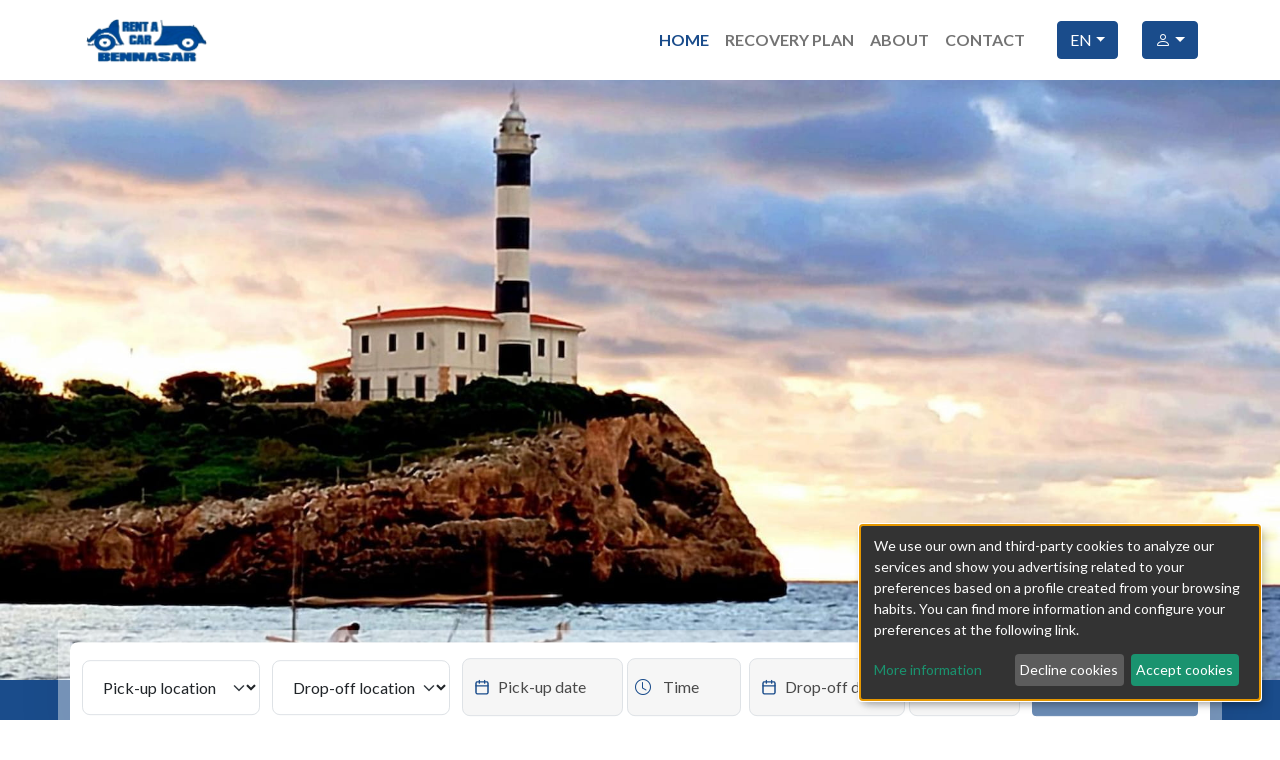

--- FILE ---
content_type: text/html
request_url: https://rentacarbennasar.webcar.rent/
body_size: 254
content:
<!DOCTYPE html>
<html lang="en">
  <head>
    <meta charset="UTF-8" />
    <meta name="viewport" content="width=device-width, initial-scale=1.0" />
    <script type="module" crossorigin src="/assets/index.f17d4e1f.js"></script>
    <link rel="stylesheet" href="/assets/index.fff99a8d.css">
  </head>
  <body>
    <div id="app"></div>
    
  </body>
</html>


--- FILE ---
content_type: text/css
request_url: https://rentacarbennasar.webcar.rent/assets/HomePageWrapper.73091368.css
body_size: 1923
content:
#search-form .search-bar{border-radius:.5rem}@media (min-width: 1200px){#search-form .search-bar{box-shadow:8px 8px 67px #0000001c;outline:.81rem solid rgba(255,255,255,.4);border-radius:.5rem}}#search-form .search-bar-extra{background-color:transparent!important}#search-form .search-bar-extra .promo-code{padding:.5rem;border-radius:.5rem;background-color:#0000001a}#search-form .list-group-item{padding:0!important;border:none!important}#search-form .form-select,#search-form .form-control{background-color:transparent;border-radius:.5rem;border-color:#dee2e6;border-bottom-color:#dee2e6;padding:1rem}#search-form .form-select:focus,#search-form .form-control:focus{box-shadow:none}#search-form .dp__input{border-color:#dee2e6;border-radius:.5rem;font-size:1rem;color:#212529}#search-form .dp__input::placeholder{color:#000!important}#search-form .dp__input::placeholder{color:#212529}#search-form .promo-code-input-desktop{padding:0;font-size:.8rem;color:#212529;background-color:#fff;border-radius:.2rem}#search-form .promo-code-input-mobile{padding:1rem;font-size:1rem;margin-top:1rem;border-radius:.5rem}#search-form .promo-code-input-desktop::placeholder{font-size:.8rem}#search-form .promo-code-input-mobile::placeholder{font-size:1rem}#heroSection{width:100%;height:auto;background-position:center;background-size:cover;background-repeat:no-repeat;position:relative;background-image:#181818}@media (min-width: 1200px){#heroSection{height:600px}}.search-form{padding-top:2rem;padding-bottom:2rem}@media (min-width: 1200px){.search-form{position:absolute;bottom:0;transform:translateY(64%)}}.promo-code-input[data-v-58fdb0e2]::placeholder{font-size:.8rem;color:#6c757d}#highlights-section .highlights-icon{fill:#1a4c8b;width:2rem;aspect-ratio:1/1}.fleet-category-selector-item .nav-link{border-radius:0;color:#212529}.fleet-category-selector-item .nav-link.active{background-color:transparent;border-bottom:2px solid #1a4c8b;color:#1a4c8b}#fleet-section .carousel__slide{display:flex;align-items:stretch}#fleet-section .fleet-card-wrapper{display:flex;flex-direction:column;width:100%;max-width:309px;height:100%}#fleet-section .carousel__next{transform:translate(50%,-50%)}#fleet-section .carousel__prev{transform:translate(-50%,-50%)}#fleet-section .carousel__next,#fleet-section .carousel__prev{background-color:#6c757d;border-radius:50%;color:#fff;width:40px;height:auto}#fleet-section .carousel__next svg,#fleet-section .carousel__prev svg{padding:5px}#fleet-section .nav-tab-icon-left{position:absolute;top:50%;transform:translateY(-50%);left:0;background-color:#fff;box-shadow:0 0 1rem 1rem #ffffffe6}#fleet-section .nav-tab-icon-right{position:absolute;top:50%;transform:translateY(-50%);right:0;background-color:#fff;box-shadow:0 0 1rem 1rem #ffffffe6}#fleet-section .nav-link{border-radius:0;color:#212529}#fleet-section .nav-link.active{background-color:transparent;border-bottom:2px solid #1a4c8b;color:#1a4c8b}#fleet-section .responsive-nav-tab{white-space:nowrap;overflow-x:auto;-ms-overflow-style:none;scrollbar-width:none;overflow-y:scroll;-webkit-overflow-scrolling:touch;-ms-overflow-style:-ms-autohiding-scrollbar;border-radius:0;background-color:transparent}@media (min-width: 768px){#fleet-section .responsive-nav-tab{padding-left:0}}#fleet-section .responsive-nav-tab::-webkit-scrollbar{display:none}.dp__main{font-family:Lato,system-ui,-apple-system,Segoe UI,Roboto,Helvetica Neue,Arial,Noto Sans,Liberation Sans,sans-serif,"Apple Color Emoji","Segoe UI Emoji",Segoe UI Symbol,"Noto Color Emoji"!important}.dp__input{font-family:Lato,system-ui,-apple-system,Segoe UI,Roboto,Helvetica Neue,Arial,Noto Sans,Liberation Sans,sans-serif,"Apple Color Emoji","Segoe UI Emoji",Segoe UI Symbol,"Noto Color Emoji"!important;padding-top:16px!important;padding-bottom:16px!important}.dp__theme_light{--dp-background-color: #fff;--dp-hover-color: #f3f3f3;--dp-hover-text-color: #212121;--dp-hover-icon-color: #959595;--dp-primary-color: #1a4c8b;--dp-primary-text-color: #f8f5f5;--dp-secondary-color: #c0c4cc;--dp-border-color: transparent;--dp-menu-border-color: #ddd;--dp-border-color-hover: transparent;--dp-disabled-color: #f6f6f6;--dp-scroll-bar-background: #f3f3f3;--dp-scroll-bar-color: #959595;--dp-success-color: #1a4c8b;--dp-success-color-disabled: #d9d9d9;--dp-icon-color: #1a4c8b;--dp-danger-color: #ff6f60}.clearfix:after{display:block;clear:both;content:""}.link-primary{color:#1a4c8b}.link-primary:hover,.link-primary:focus{color:#153d6f}.link-secondary{color:#3b3b3b}.link-secondary:hover,.link-secondary:focus{color:#2f2f2f}.link-success{color:#198754}.link-success:hover,.link-success:focus{color:#146c43}.link-info{color:#0dcaf0}.link-info:hover,.link-info:focus{color:#3dd5f3}.link-warning{color:#ffc107}.link-warning:hover,.link-warning:focus{color:#ffcd39}.link-danger{color:#dc3545}.link-danger:hover,.link-danger:focus{color:#b02a37}.link-light{color:#f8f9fa}.link-light:hover,.link-light:focus{color:#f9fafb}.link-dark{color:#212529}.link-dark:hover,.link-dark:focus{color:#1a1e21}.ratio{position:relative;width:100%}.ratio:before{display:block;padding-top:var(--bs-aspect-ratio);content:""}.ratio>*{position:absolute;top:0;left:0;width:100%;height:100%}.ratio-1x1{--bs-aspect-ratio: 100%}.ratio-4x3{--bs-aspect-ratio: 75%}.ratio-16x9{--bs-aspect-ratio: 56.25%}.ratio-21x9{--bs-aspect-ratio: 42.8571428571%}.fixed-top{position:fixed;top:0;right:0;left:0;z-index:1030}.fixed-bottom{position:fixed;right:0;bottom:0;left:0;z-index:1030}.sticky-top{position:sticky;top:0;z-index:1020}@media (min-width: 576px){.sticky-sm-top{position:sticky;top:0;z-index:1020}}@media (min-width: 768px){.sticky-md-top{position:sticky;top:0;z-index:1020}}@media (min-width: 992px){.sticky-lg-top{position:sticky;top:0;z-index:1020}}@media (min-width: 1200px){.sticky-xl-top{position:sticky;top:0;z-index:1020}}@media (min-width: 1400px){.sticky-xxl-top{position:sticky;top:0;z-index:1020}}.hstack{display:flex;flex-direction:row;align-items:center;align-self:stretch}.vstack{display:flex;flex:1 1 auto;flex-direction:column;align-self:stretch}.visually-hidden,.visually-hidden-focusable:not(:focus):not(:focus-within){position:absolute!important;width:1px!important;height:1px!important;padding:0!important;margin:-1px!important;overflow:hidden!important;clip:rect(0,0,0,0)!important;white-space:nowrap!important;border:0!important}.stretched-link:after{position:absolute;top:0;right:0;bottom:0;left:0;z-index:1;content:""}.text-truncate{overflow:hidden;text-overflow:ellipsis;white-space:nowrap}.vr{display:inline-block;align-self:stretch;width:1px;min-height:1em;background-color:currentColor;opacity:.25}#book-directly-section .logo{width:15rem}#book-directly-section .logo img{width:100%}


--- FILE ---
content_type: text/css
request_url: https://rentacarbennasar.webcar.rent/assets/CarGroupCard.1b0928f6.css
body_size: 1244
content:
.dp__main{font-family:Lato,system-ui,-apple-system,Segoe UI,Roboto,Helvetica Neue,Arial,Noto Sans,Liberation Sans,sans-serif,"Apple Color Emoji","Segoe UI Emoji",Segoe UI Symbol,"Noto Color Emoji"!important}.dp__input{font-family:Lato,system-ui,-apple-system,Segoe UI,Roboto,Helvetica Neue,Arial,Noto Sans,Liberation Sans,sans-serif,"Apple Color Emoji","Segoe UI Emoji",Segoe UI Symbol,"Noto Color Emoji"!important;padding-top:16px!important;padding-bottom:16px!important}.dp__theme_light{--dp-background-color: #fff;--dp-hover-color: #f3f3f3;--dp-hover-text-color: #212121;--dp-hover-icon-color: #959595;--dp-primary-color: #1a4c8b;--dp-primary-text-color: #f8f5f5;--dp-secondary-color: #c0c4cc;--dp-border-color: transparent;--dp-menu-border-color: #ddd;--dp-border-color-hover: transparent;--dp-disabled-color: #f6f6f6;--dp-scroll-bar-background: #f3f3f3;--dp-scroll-bar-color: #959595;--dp-success-color: #1a4c8b;--dp-success-color-disabled: #d9d9d9;--dp-icon-color: #1a4c8b;--dp-danger-color: #ff6f60}.clearfix:after{display:block;clear:both;content:""}.link-primary{color:#1a4c8b}.link-primary:hover,.link-primary:focus{color:#153d6f}.link-secondary{color:#3b3b3b}.link-secondary:hover,.link-secondary:focus{color:#2f2f2f}.link-success{color:#198754}.link-success:hover,.link-success:focus{color:#146c43}.link-info{color:#0dcaf0}.link-info:hover,.link-info:focus{color:#3dd5f3}.link-warning{color:#ffc107}.link-warning:hover,.link-warning:focus{color:#ffcd39}.link-danger{color:#dc3545}.link-danger:hover,.link-danger:focus{color:#b02a37}.link-light{color:#f8f9fa}.link-light:hover,.link-light:focus{color:#f9fafb}.link-dark{color:#212529}.link-dark:hover,.link-dark:focus{color:#1a1e21}.ratio{position:relative;width:100%}.ratio:before{display:block;padding-top:var(--bs-aspect-ratio);content:""}.ratio>*{position:absolute;top:0;left:0;width:100%;height:100%}.ratio-1x1{--bs-aspect-ratio: 100%}.ratio-4x3{--bs-aspect-ratio: 75%}.ratio-16x9{--bs-aspect-ratio: 56.25%}.ratio-21x9{--bs-aspect-ratio: 42.8571428571%}.fixed-top{position:fixed;top:0;right:0;left:0;z-index:1030}.fixed-bottom{position:fixed;right:0;bottom:0;left:0;z-index:1030}.sticky-top{position:sticky;top:0;z-index:1020}@media (min-width: 576px){.sticky-sm-top{position:sticky;top:0;z-index:1020}}@media (min-width: 768px){.sticky-md-top{position:sticky;top:0;z-index:1020}}@media (min-width: 992px){.sticky-lg-top{position:sticky;top:0;z-index:1020}}@media (min-width: 1200px){.sticky-xl-top{position:sticky;top:0;z-index:1020}}@media (min-width: 1400px){.sticky-xxl-top{position:sticky;top:0;z-index:1020}}.hstack{display:flex;flex-direction:row;align-items:center;align-self:stretch}.vstack{display:flex;flex:1 1 auto;flex-direction:column;align-self:stretch}.visually-hidden,.visually-hidden-focusable:not(:focus):not(:focus-within){position:absolute!important;width:1px!important;height:1px!important;padding:0!important;margin:-1px!important;overflow:hidden!important;clip:rect(0,0,0,0)!important;white-space:nowrap!important;border:0!important}.stretched-link:after{position:absolute;top:0;right:0;bottom:0;left:0;z-index:1;content:""}.text-truncate{overflow:hidden;text-overflow:ellipsis;white-space:nowrap}.vr{display:inline-block;align-self:stretch;width:1px;min-height:1em;background-color:currentColor;opacity:.25}.group-card{height:100%}.group-card .title{white-space:nowrap;overflow:hidden;text-overflow:ellipsis}.group-card img{height:7rem}.group-card .price-group-card{position:relative;z-index:0}.group-card .price-group-card .price-group-card-inner p{font-size:.7rem;font-style:italic}.group-card .price-group-card .price-group-card-inner p span{font-size:.6rem;font-style:normal}.group-card .icon-deal-group-card{fill:#1a4c8b;width:1rem;aspect-ratio:1/1}.group-card .equipment-group-card .icon-equipment-group-card{fill:#1a4c8b;width:1.2rem;aspect-ratio:1/1}.group-card .left-list-view{min-width:10rem}@media (min-width: 768px){.group-card .left-list-view{min-width:15rem}}


--- FILE ---
content_type: text/javascript
request_url: https://rentacarbennasar.webcar.rent/assets/HomePageWrapper.94f67cb8.js
body_size: 7060
content:
import{V as E}from"./vue-datepicker.c05bfb9c.js";import{_,g as G,r as h,o as r,c as d,a as t,w as k,v as P,t as n,F as b,b as I,d as m,e as f,f as H,h as S,i as u,n as v,j as M,k as A,l as $,M as U,m as g,p as O,q as V}from"./index.f17d4e1f.js";import{C as R}from"./CarGroupCard.2685ac12.js";import{H as F}from"./HowItWorksSection.90b54fb5.js";const N={components:{VueDatePicker:E},data(){return{localPickupLocation:"",localDropoffLocation:"",showPromoCodeInput:!1}},computed:{translations(){return this.$store.getters["ui/translations"]},supportedLanguages(){return this.$store.getters["company/supportedLanguages"]},highlight1(){var e;return((e=this.translations)==null?void 0:e.SEARCH_FORM_HIGHLIGHT_1)||null},highlight2(){var e;return((e=this.translations)==null?void 0:e.SEARCH_FORM_HIGHLIGHT_2)||null},highlight3(){var e;return((e=this.translations)==null?void 0:e.SEARCH_FORM_HIGHLIGHT_3)||null},company(){return this.$store.getters["company/company"]},acceptsPromoCode(){return this.$store.getters["company/acceptsPromoCode"]},maxBookingDate(){var e;return(e=this.company)!=null&&e.max_booking_date?new Date(this.company.max_booking_date):null},loadingLocations(){return this.$store.getters["locations/loading"]},locations(){return this.$store.getters["locations/locations"]},displayLocations(){var o;if(!((o=this.locations)!=null&&o.length))return[];const e=this.supportedLanguages.includes(this.$i18n.locale)?this.$i18n.locale:"en";return this.locations.filter(i=>!!i[`name_${e}`]||!!i.name_en).sort((i,p)=>{let c=i[`name_${e}`]?i[`name_${e}`].toUpperCase():null,s=p[`name_${e}`]?p[`name_${e}`].toUpperCase():null;return c<s?-1:c>s?1:0})},pickupLocation:{get(){return this.$store.getters["checkout/pickupLocation"]},set(e){this.$store.commit("checkout/SET_PICKUP_LOCATION",e)}},pickupLocationId(){return this.$store.getters["checkout/pickupLocationId"]},pickupLocationReleaseDays(){var e;return((e=this.pickupLocation)==null?void 0:e.release_days)||0},pickupDate:{get(){return this.$store.getters["checkout/pickupDate"]},set(e){this.$store.commit("checkout/SET_PICKUP_DATE",e)}},pickupMinDate(){return this.getFutureDate(new Date,this.pickupLocationReleaseDays)},pickupMaxDate(){const e=new Date(this.maxBookingDate);return e.setDate(e.getDate()-1),e},pickupTime:{get(){return this.$store.getters["checkout/pickupTime"]},set(e){this.$store.commit("checkout/SET_PICKUP_TIME",e)}},formattedPickupDate(){return this.$store.getters["checkout/formattedPickupDate"]},formattedPickupTime(){return this.$store.getters["checkout/formattedPickupTime"]},dropoffLocation:{get(){return this.$store.getters["checkout/dropoffLocation"]},set(e){this.$store.commit("checkout/SET_DROPOFF_LOCATION",e)}},dropoffLocationId(){return this.$store.getters["checkout/dropoffLocationId"]},dropoffDate:{get(){return this.$store.getters["checkout/dropoffDate"]},set(e){this.$store.commit("checkout/SET_DROPOFF_DATE",e)}},dropoffMinDate(){var e;return this.pickupDate?(e=this.pickupLocation)!=null&&e.minimum_days?this.getFutureDate(this.pickupDate,this.pickupLocation.minimum_days):this.pickupDate:this.getFutureDate(new Date,this.pickupLocationReleaseDays)},dropoffMaxDate(){return this.maxBookingDate},dropoffTime:{get(){return this.$store.getters["checkout/dropoffTime"]},set(e){this.$store.commit("checkout/SET_DROPOFF_TIME",e)}},promoCode:{get(){return this.$store.getters["checkout/promoCode"]},set(e){this.$store.commit("checkout/SET_PROMO_CODE",e)}},formattedDropoffDate(){return this.$store.getters["checkout/formattedDropoffDate"]},formattedDropoffTime(){return this.$store.getters["checkout/formattedDropoffTime"]},canSearch(){return!!this.pickupLocation&&!!this.dropoffLocation&&!!this.formattedPickupDate&&!!this.formattedDropoffDate}},watch:{localPickupLocation(e){this.pickupLocation=e},pickupLocation(e){this.localPickupLocation||(this.localPickupLocation=e),this.dropoffLocation||(this.dropoffLocation=e),this.pickupDate&&this.pickupDate<this.pickupMinDate&&(this.pickupDate=null,this.dropoffDate=null),this.dropoffDate&&this.dropoffDate<this.dropoffMinDate&&(this.dropoffDate=null)},localDropoffLocation(e){this.dropoffLocation=e},dropoffLocation(e){this.localDropoffLocation||(this.localDropoffLocation=e)},pickupDate(){this.pickupTime||(this.pickupTime=this.getDefaultPickupTime()),this.dropoffDate<this.dropoffMinDate&&(this.dropoffDate=null)},dropoffDate(){this.dropoffTime||(this.dropoffTime=this.getDefaultDropoffTime())},showPromoCodeInput(e){e||(this.promoCode=null)}},created(){var e,o;!((e=this.locations)!=null&&e.length)&&!this.loadingLocations&&this.$store.dispatch("locations/fetchLocations"),this.pickupLocation&&(this.localPickupLocation=this.pickupLocation),this.dropoffLocation&&(this.localDropoffLocation=this.dropoffLocation),!this.promoCode&&((o=this.$route.query)==null?void 0:o.pc)&&(this.showPromoCodeInput=!0,this.promoCode=this.$route.query.pc)},mounted(){this.showPromoCodeInput=!!this.promoCode},methods:{getDefaultPickupTime(){let e={}.VITE_COMPANY_DEFAULT_PICKUP_TIME||"09:00";const[o,i]=e.split(":");return o&&i?{hours:parseInt(o),minutes:parseInt(i),seconds:0}:{hours:9,minutes:0,seconds:0}},getDefaultDropoffTime(){let e={}.VITE_COMPANY_DEFAULT_DROPOFF_TIME||"20:00";const[o,i]=e.split(":");return o&&i?{hours:parseInt(o),minutes:parseInt(i),seconds:0}:{hours:20,minutes:0,seconds:0}},search(){var o,i;const e=((i=(o=this.$route)==null?void 0:o.meta)==null?void 0:i.layout)==="iframe"?"iframe-search-page":"search-page";this.$router.push({name:e,query:{pd:this.formattedPickupDate,pt:this.formattedPickupTime,dd:this.formattedDropoffDate,dt:this.formattedDropoffTime,pl:this.pickupLocationId,dl:this.dropoffLocationId,pc:this.promoCode||null}})},getFutureDate(e,o){const i=new Date(e);return i.setDate(i.getDate()+o),i},getLocationName(e){return G(e,"name",this.$i18n.locale)}}},B={id:"search-form",class:"container-fluid"},Y={class:"container"},j={class:"row align-items-center flex-column flex-xl-row flex-wrap bg-white py-3 search-bar"},W={class:"col-12 col-xl-4"},X={class:"row"},q={class:"col-12 col-xl-6 pe-xl-0"},K=["aria-label"],z={disabled:"",value:""},J=["value"],Q={class:"col-12 col-xl-6 mt-3 mt-xl-0 pe-xl-0"},Z=["aria-label"],ee={disabled:"",value:""},te=["value"],oe={class:"col-12 col-xl-6 mt-3 mt-xl-0 pe-xl-0"},se={class:"row"},ie={class:"col-12 col-md-6 pe-md-0"},re={class:"row gx-1 align-items-center"},ae={class:"col-12 col-sm-7"},ne={class:"col-12 col-sm-5 mt-2 mt-sm-0"},le={class:"col-12 col-md-6 mt-2 mt-md-0 ps-xl-2"},ce={class:"row gx-1 align-items-center"},de={class:"col-12 col-sm-7"},ue={class:"col-12 col-sm-5 mt-2 mt-sm-0"},me={key:0,class:"col-12 mt-3 promo-code d-xl-none"},he={class:"d-flex align-items-center"},pe={class:"form-check-label custom-small-text custom-cursor-pointer text-dark",for:"promo-code-checkbox"},ge={key:0},_e=["placeholder"],fe={class:"col-12 col-xl-2 mt-4 mt-xl-0"},ye={class:"row mt-xl-2 align-items-center bg-white py-3 search-bar-extra d-none d-xl-flex"},ke={key:0,class:"col-auto gx-xl-0 ms-0 promo-code d-flex align-items-center"},ve={class:"form-check-label custom-small-text custom-cursor-pointer text-white",for:"promo-code-checkbox"},Te={key:0,class:"ms-2"},xe=["placeholder"];function be(e,o,i,p,c,s){const l=h("VueDatePicker");return r(),d("div",B,[t("div",Y,[t("div",j,[t("div",W,[t("div",X,[t("div",q,[k(t("select",{id:"pickup-location","onUpdate:modelValue":o[0]||(o[0]=a=>c.localPickupLocation=a),class:"form-select","aria-label":e.$t("common.pickupLocation")},[t("option",z,n(e.$t("common.pickupLocation")),1),(r(!0),d(b,null,I(s.displayLocations,(a,y)=>(r(),d("option",{key:`location-${y}`,value:a},n(s.getLocationName(a)),9,J))),128))],8,K),[[P,c.localPickupLocation]])]),t("div",Q,[k(t("select",{id:"dropoff-location","onUpdate:modelValue":o[1]||(o[1]=a=>c.localDropoffLocation=a),class:"form-select","aria-label":e.$t("common.dropoffLocation")},[t("option",ee,n(e.$t("common.dropoffLocation")),1),(r(!0),d(b,null,I(s.displayLocations,(a,y)=>(r(),d("option",{key:`location-${y}`,value:a},n(s.getLocationName(a)),9,te))),128))],8,Z),[[P,c.localDropoffLocation]])])])]),t("div",oe,[t("div",se,[t("div",ie,[t("div",re,[t("div",ae,[m(l,{modelValue:s.pickupDate,"onUpdate:modelValue":o[2]||(o[2]=a=>s.pickupDate=a),placeholder:e.$t("common.pickupDate"),locale:e.$i18n.locale,"auto-apply":"","enable-time-picker":!1,clearable:!1,"min-date":s.pickupMinDate,"max-date":s.pickupMaxDate,format:"dd/MM/yyyy",disabled:!s.pickupLocation,"prevent-min-max-navigation":""},null,8,["modelValue","placeholder","locale","min-date","max-date","disabled"])]),t("div",ne,[m(l,{modelValue:s.pickupTime,"onUpdate:modelValue":o[3]||(o[3]=a=>s.pickupTime=a),placeholder:"Time",locale:e.$i18n.locale,"select-text":e.$t("common.select"),"cancel-text":e.$t("common.cancel"),"time-picker":"",clearable:!1,"mode-height":"120",disabled:!s.pickupLocation},{"input-icon":f(()=>o[11]||(o[11]=[t("i",{class:"bi bi-clock ms-2"},null,-1)])),_:1},8,["modelValue","locale","select-text","cancel-text","disabled"])])])]),t("div",le,[t("div",ce,[t("div",de,[m(l,{modelValue:s.dropoffDate,"onUpdate:modelValue":o[4]||(o[4]=a=>s.dropoffDate=a),placeholder:e.$t("common.dropoffDate"),locale:e.$i18n.locale,"auto-apply":"","enable-time-picker":!1,clearable:!1,"min-date":s.dropoffMinDate,"max-date":s.dropoffMaxDate,"start-date":s.dropoffMinDate,format:"dd/MM/yyyy",disabled:!s.dropoffLocation,"prevent-min-max-navigation":"","focus-start-date":""},null,8,["modelValue","placeholder","locale","min-date","max-date","start-date","disabled"])]),t("div",ue,[m(l,{modelValue:s.dropoffTime,"onUpdate:modelValue":o[5]||(o[5]=a=>s.dropoffTime=a),placeholder:"Time",locale:e.$i18n.locale,"select-text":e.$t("common.select"),"cancel-text":e.$t("common.cancel"),"time-picker":"",clearable:!1,"mode-height":"120",disabled:!s.dropoffLocation},{"input-icon":f(()=>o[12]||(o[12]=[t("i",{class:"bi bi-clock ms-2"},null,-1)])),_:1},8,["modelValue","locale","select-text","cancel-text","disabled"])])])])])]),s.acceptsPromoCode?(r(),d("div",me,[t("div",he,[k(t("input",{id:"promo-code-checkbox","onUpdate:modelValue":o[6]||(o[6]=a=>c.showPromoCodeInput=a),class:"form-check-input me-2 mt-0",type:"checkbox"},null,512),[[H,c.showPromoCodeInput]]),t("label",pe,n(e.$t("common.havePromoCode")),1)]),c.showPromoCodeInput?(r(),d("div",ge,[k(t("input",{"onUpdate:modelValue":o[7]||(o[7]=a=>s.promoCode=a),type:"text",class:"form-control promo-code-input-mobile ps-2",placeholder:e.$t("common.addYourPromoCode")},null,8,_e),[[S,s.promoCode]])])):u("",!0)])):u("",!0),t("div",fe,[t("a",{class:v(["btn-primary btn w-100 text-white py-3",{disabled:!s.canSearch}]),onClick:o[8]||(o[8]=(...a)=>s.search&&s.search(...a))},[t("span",null,[M(n(e.$t("common.search"))+" ",1),o[13]||(o[13]=t("i",{class:"bi bi-search ms-2"},null,-1))])],2)])]),t("div",ye,[s.acceptsPromoCode?(r(),d("div",ke,[k(t("input",{id:"promo-code-checkbox","onUpdate:modelValue":o[9]||(o[9]=a=>c.showPromoCodeInput=a),class:"form-check-input me-2 mt-0",type:"checkbox"},null,512),[[H,c.showPromoCodeInput]]),t("label",ve,n(e.$t("common.havePromoCode")),1),c.showPromoCodeInput?(r(),d("div",Te,[k(t("input",{"onUpdate:modelValue":o[10]||(o[10]=a=>s.promoCode=a),type:"text",class:"form-control promo-code-input-desktop ps-2",placeholder:e.$t("common.addYourPromoCode")},null,8,xe),[[S,s.promoCode]])])):u("",!0)])):u("",!0)])])])}var $e=_(N,[["render",be]]);const De={components:{SearchForm:$e},computed:{imagesBaseUrl(){return"https://rentacars-media.fra1.cdn.digitaloceanspaces.com/bennasar/images"},backgroundImage(){return`${this.imagesBaseUrl}/home-hero.jpg`},backgroundImageStyle(){return{backgroundImage:`url(${this.backgroundImage})`}},includeAgeRestriction(){return!(!this.minAge||!this.maxAge)},acceptedDriverAge:{get(){return this.$store.getters["checkout/acceptedDriverAge"]},set(e){this.$store.commit("checkout/SET_ACCEPTED_DRIVER_AGE",e)}},minAge(){var e;return((e=this.company)==null?void 0:e.min_age)||null},maxAge(){var e;return((e=this.company)==null?void 0:e.max_age)||null}}};function Le(e,o,i,p,c,s){const l=h("search-form");return r(),d("div",{id:"heroSection",style:A(s.backgroundImageStyle)},[m(l,{class:"search-form"})],4)}var Ce=_(De,[["render",Le]]);const we={name:"TitleSection",computed:{translations(){return this.$store.getters["ui/translations"]},heroTitle(){var e;return((e=this.translations)==null?void 0:e.HOME_HERO_TITLE)||null}}},Ie={id:"titleSection",class:"container-fluid bg-primary pb-6 pt-3 pt-xl-9"},Pe={class:"container mt-5 d-flex flex-column align-items-center justify-content-end bg-primary"},He={class:"row"},Se={key:0,class:"col-lg-12 col-md-12 col-sm-12 col-12 order-1 order-lg-2"},Me=["innerHTML"],Ee={class:"d-flex gap-3 mt-4 justify-content-center"},Ge={class:"small"},Ae={class:"small"};function Ue(e,o,i,p,c,s){const l=h("router-link");return r(),d("div",Ie,[t("div",Pe,[t("div",He,[s.heroTitle?(r(),d("div",Se,[t("h1",{class:"hero-title text-uppercase fw-bolder text-white lh-base title-letter-spacing text-center",innerHTML:s.heroTitle},null,8,Me),t("div",Ee,[t("div",null,[m(l,{to:{name:"about-page"},role:"button",class:"btn btn-light text-uppercase py-2 px-3"},{default:f(()=>[t("span",Ge,n(e.$t("common.aboutUs")),1)]),_:1})]),t("div",null,[m(l,{to:{name:"contact-page"},role:"button",class:"btn btn-secondary text-uppercase py-2 px-3"},{default:f(()=>[t("span",Ae,n(e.$t("common.contact")),1),o[0]||(o[0]=t("i",{class:"fa fa-arrow-right"},null,-1))]),_:1,__:[0]})])])])):u("",!0)])])])}var Oe=_(we,[["render",Ue],["__scopeId","data-v-58fdb0e2"]]);const Ve={computed:{translations(){return this.$store.getters["ui/translations"]},highlightTitle1(){var e;return((e=this.translations)==null?void 0:e.HIGHLIGHT_TITLE_1)||null},highlightText1(){var e;return((e=this.translations)==null?void 0:e.HIGHLIGHT_TEXT_1)||null},highlightTitle2(){var e;return((e=this.translations)==null?void 0:e.HIGHLIGHT_TITLE_2)||null},highlightText2(){var e;return((e=this.translations)==null?void 0:e.HIGHLIGHT_TEXT_2)||null},highlightTitle3(){var e;return((e=this.translations)==null?void 0:e.HIGHLIGHT_TITLE_3)||null},highlightText3(){var e;return((e=this.translations)==null?void 0:e.HIGHLIGHT_TEXT_3)||null},highlightTitle4(){var e;return((e=this.translations)==null?void 0:e.HIGHLIGHT_TITLE_4)||null},highlightText4(){var e;return((e=this.translations)==null?void 0:e.HIGHLIGHT_TEXT_4)||null},activeHighlights(){return[{title:this.highlightTitle1},{title:this.highlightTitle2},{title:this.highlightTitle3},{title:this.highlightTitle4}].filter(e=>e.title).length}}},Re=$+"#icon-support",Fe=$+"#icon-plane",Ne=$+"#icon-calendar-x",Be=$+"#icon-hand-holding",Ye={id:"highlights-section",class:"bg-white"},je={class:"container-fluid py-6"},We={class:"row"},Xe={class:"text-uppercase mt-3 fw-bold text-primary"},qe={class:"mt-3 mb-0 text-secondary"},Ke={class:"text-uppercase mt-3 fw-bold text-primary"},ze={class:"mt-3 mb-0 text-secondary"},Je={class:"text-uppercase mt-3 fw-bold text-primary"},Qe={class:"mt-3 mb-0 text-secondary"},Ze={class:"text-uppercase mt-3 fw-bold text-primary"},et={class:"mt-3 mb-0 text-secondary"};function tt(e,o,i,p,c,s){return r(),d("div",Ye,[t("div",je,[t("div",We,[s.highlightTitle1?(r(),d("div",{key:0,class:v(["text-center px-6",["col-12","col-md-6",`col-lg-${12/s.activeHighlights}`]])},[o[0]||(o[0]=t("svg",{class:"highlights-icon"},[t("use",{"xlink:href":Re})],-1)),t("h5",Xe,n(s.highlightTitle1),1),t("p",qe,n(s.highlightText1),1)],2)):u("",!0),s.highlightTitle2?(r(),d("div",{key:1,class:v(["text-center px-6",["col-12","col-md-6",`col-lg-${12/s.activeHighlights}`,{"mt-5 mt-md-0":s.activeHighlights>1}]])},[o[1]||(o[1]=t("svg",{class:"highlights-icon"},[t("use",{"xlink:href":Fe})],-1)),t("h5",Ke,n(s.highlightTitle2),1),t("p",ze,n(s.highlightText2),1)],2)):u("",!0),s.highlightTitle3?(r(),d("div",{key:2,class:v(["text-center px-6",["col-12","col-md-6",`col-lg-${12/s.activeHighlights}`,{"mt-5 mt-md-0":s.activeHighlights==2,"mt-5 mt-lg-0":s.activeHighlights>2}]])},[o[2]||(o[2]=t("svg",{class:"highlights-icon"},[t("use",{"xlink:href":Ne})],-1)),t("h5",Je,n(s.highlightTitle3),1),t("p",Qe,n(s.highlightText3),1)],2)):u("",!0),s.highlightTitle4?(r(),d("div",{key:3,class:v(["text-center px-6",["col-12","col-md-6",`col-lg-${12/s.activeHighlights}`,{"mt-5 mt-lg-0":s.activeHighlights>2}]])},[o[3]||(o[3]=t("svg",{class:"highlights-icon"},[t("use",{"xlink:href":Be})],-1)),t("h5",Ze,n(s.highlightTitle4),1),t("p",et,n(s.highlightText4),1)],2)):u("",!0)])])])}var ot=_(Ve,[["render",tt]]);const st={props:{categoryCode:{type:String,mandatory:!0},categoryName:{type:String,mandatory:!0}},computed:{selectedFleetCategory(){return this.$store.getters["ui/selectedFleetCategory"]}},methods:{onCategorySelected(e){this.$store.commit("ui/SET_SELECTED_FLEET_CATEGORY",e)}}},it={class:"fleet-category-selector-item nav-item flex-fill",role:"presentation"},rt={class:"fw-bold text-uppercase custom-small-text"};function at(e,o,i,p,c,s){return r(),d("div",it,[t("button",{class:v(["nav-link p-3 w-100",{active:s.selectedFleetCategory===i.categoryCode}]),onClick:o[0]||(o[0]=l=>s.onCategorySelected(i.categoryCode))},[t("span",rt,n(i.categoryName),1)],2)])}var nt=_(st,[["render",at]]);const lt={components:{CarGroupCard:R,FleetCategorySelectorItem:nt},data(){return{modalTitle:null,modalContent:null}},computed:{loadingGroups(){return this.$store.getters["groups/loading"]},groups(){return this.$store.getters["groups/groups"]},selectedFleetCategory(){return this.$store.getters["ui/selectedFleetCategory"]},filteredGroups(){const e=this.filterGroups(this.selectedFleetCategory);return e.length?e:this.groups},carouselConfig(){const e=this.filteredGroups.length,o=e>1;return{wrapAround:o,breakpoints:{1200:{itemsToShow:o?Math.min(4,e):1},992:{itemsToShow:o?Math.min(3,e):1},768:{itemsToShow:o?Math.min(2,e):1},0:{itemsToShow:1}}}},showNavigation(){const e=window.innerWidth;let o;switch(e>=1200?o="XL":e>=992?o="L":e>=768?o="M":o="S",o){case"S":return this.filteredGroups.length>1;case"M":return this.filteredGroups.length>2;case"L":return this.filteredGroups.length>3;case"XL":return this.filteredGroups.length>4;default:return!0}}},async created(){!this.groups.length&&!this.loadingGroups&&await this.$store.dispatch("groups/fetchGroups"),this.setDefaultSelectedCategory()},methods:{onGroupSelected(e){window.scrollTo({top:0,behavior:"smooth"})},showModal({title:e,content:o}){this.modalTitle=e,this.modalContent=o;const i=document.getElementById("moreInfoModal");new U(i).show()},setDefaultSelectedCategory(){if(this.selectedFleetCategory)return;["UTILITARIAN","SUV","ALLTERRAIN","MOTO","VAN","CABRIO","PREMIUM","COMPACT"].some(o=>this.filterGroups(o).length?(this.$store.commit("ui/SET_SELECTED_FLEET_CATEGORY",o),!0):!1)},filterGroups(e){var o;return(o=this.groups)!=null&&o.length?this.groups.filter(i=>i.active&&i.category===e):[]}}},ct={id:"fleet-section",class:"py-5 bg-light"},dt={class:"container"},ut={class:"row"},mt={class:"col-md-8 offset-md-2"},ht={class:"text-center"},pt={class:"text-primary text-uppercase"},gt={class:"text-uppercase fw-bolder mt-2 position-relative"},_t={class:"mt-3"},ft={class:"container-fluid"},yt={class:"row mt-4 position-relative g-0"},kt={class:"responsive-nav-tab col-12 col-lg-8 col-xl-6 col-xxl-5 d-flex flex-nowrap nav-pills mx-lg-auto text-center nav",role:"tablist"},vt={class:"container"},Tt={class:"row mx-1"},xt={class:"col-12 mt-5"},bt={class:"fleet-card-wrapper"},$t={id:"moreInfoModal",class:"modal",tabindex:"-1","aria-labelledby":"moreInfoModalLabel","aria-hidden":"true"},Dt={class:"modal-dialog modal-dialog-centered modal-md modal-fullscreen-sm-down"},Lt={class:"modal-content"},Ct={class:"modal-header"},wt={id:"moreInfoModalLabel",class:"modal-title title text-decoration-none text-uppercase fw-bolder text-center text-dark"},It=["innerHTML"];function Pt(e,o,i,p,c,s){const l=h("fleet-category-selector-item"),a=h("car-group-card"),y=h("Slide"),D=h("Navigation"),L=h("Carousel");return r(),d("div",ct,[t("div",dt,[t("div",ut,[t("div",mt,[t("div",ht,[t("h6",pt,n(e.$t("pages.home.fleet.subtitle")),1),t("h3",gt,n(e.$t("pages.home.fleet.title")),1),t("p",_t,n(e.$t("pages.home.fleet.description")),1)])])])]),t("div",ft,[t("div",yt,[t("div",kt,[o[0]||(o[0]=t("i",{class:"nav-tab-icon-left bi bi-chevron-left d-md-none"},null,-1)),o[1]||(o[1]=t("i",{class:"nav-tab-icon-right bi bi-chevron-right d-md-none"},null,-1)),s.filterGroups("UTILITARIAN").length?(r(),g(l,{key:0,"category-code":"UTILITARIAN","category-name":e.$t("common.carsUtilitarian")},null,8,["category-name"])):u("",!0),s.filterGroups("SUV").length?(r(),g(l,{key:1,"category-code":"SUV","category-name":e.$t("common.carsSuv")},null,8,["category-name"])):u("",!0),s.filterGroups("ALLTERRAIN").length?(r(),g(l,{key:2,"category-code":"ALLTERRAIN","category-name":e.$t("common.carsAllterrain")},null,8,["category-name"])):u("",!0),s.filterGroups("MOTO").length?(r(),g(l,{key:3,"category-code":"MOTO","category-name":e.$t("common.carsMoto")},null,8,["category-name"])):u("",!0),s.filterGroups("VAN").length?(r(),g(l,{key:4,"category-code":"VAN","category-name":e.$t("common.carsVan")},null,8,["category-name"])):u("",!0),s.filterGroups("CABRIO").length?(r(),g(l,{key:5,"category-code":"CABRIO","category-name":e.$t("common.carsCabrio")},null,8,["category-name"])):u("",!0),s.filterGroups("PREMIUM").length?(r(),g(l,{key:6,"category-code":"PREMIUM","category-name":e.$t("common.carsPremium")},null,8,["category-name"])):u("",!0),s.filterGroups("COMPACT").length?(r(),g(l,{key:7,"category-code":"COMPACT","category-name":e.$t("common.carsCompact")},null,8,["category-name"])):u("",!0)])])]),t("div",vt,[t("div",Tt,[t("div",xt,[m(L,{"wrap-around":s.carouselConfig.wrapAround,"snap-align":"start",gap:20,breakpoints:s.carouselConfig.breakpoints},{addons:f(()=>[s.showNavigation?(r(),g(D,{key:0})):u("",!0)]),default:f(()=>[(r(!0),d(b,null,I(s.filteredGroups,(C,w)=>(r(),g(y,{key:`premium-group-${w}`},{default:f(()=>[t("div",bt,[m(a,{group:C,onSelected:s.onGroupSelected,onMoreInfo:s.showModal},null,8,["group","onSelected","onMoreInfo"])])]),_:2},1024))),128))]),_:1},8,["wrap-around","breakpoints"])])])]),t("div",$t,[t("div",Dt,[t("div",Lt,[t("div",Ct,[t("h5",wt,n(c.modalTitle),1),o[2]||(o[2]=t("button",{type:"button",class:"btn-close","data-bs-dismiss":"modal","aria-label":"Close"},null,-1))]),t("div",{class:"modal-body",innerHTML:c.modalContent},null,8,It)])])])])}var Ht=_(lt,[["render",Pt]]);const St={computed:{mainLogoNegative(){return"https://rentacars-media.fra1.cdn.digitaloceanspaces.com/bennasar/images/logo-negative.png"},companyName(){return this.$store.getters["company/displayName"]}},methods:{onButtonClicked(){window.scrollTo({top:0,behavior:"smooth"})}}},Mt={id:"book-directly-section",class:"bg-primary py-8"},Et={class:"container"},Gt={class:"row align-items-center"},At={class:"col-12 col-xl-2"},Ut={class:"logo mx-auto mx-xl-0"},Ot=["src"],Vt={class:"col-12 col-xl-7 mt-5 mt-xl-0"},Rt={class:"text-white border-left text-center text-xl-start ps-xl-6"},Ft={class:"fw-bold"},Nt={class:"mb-0"},Bt={class:"col-12 col-xl-3 mt-5 mt-xl-0"};function Yt(e,o,i,p,c,s){return r(),d("div",Mt,[t("div",Et,[t("div",Gt,[t("div",At,[t("div",Ut,[t("img",{src:s.mainLogoNegative,alt:"logo"},null,8,Ot)])]),t("div",Vt,[t("div",Rt,[t("h3",Ft,n(e.$t("pages.home.bookDirectly.title",{companyName:s.companyName})),1),t("p",Nt,n(e.$t("pages.home.bookDirectly.subtitle")),1)])]),t("div",Bt,[t("a",{role:"button",class:"btn btn-light py-3 w-100 text-uppercase",onClick:o[0]||(o[0]=(...l)=>s.onButtonClicked&&s.onButtonClicked(...l))},n(e.$t("common.bookNow")),1)])])])])}var jt=_(St,[["render",Yt]]);const Wt={computed:{translations(){return this.$store.getters["ui/translations"]},whyUsTitle(){var e;return((e=this.translations)==null?void 0:e.WHY_US_TITLE)||null},whyUsText(){var e;return((e=this.translations)==null?void 0:e.WHY_US_TEXT)||null},imagesBaseUrl(){return"https://rentacars-media.fra1.cdn.digitaloceanspaces.com/bennasar/images"},whyUsImage(){return`${this.imagesBaseUrl}/home-why-us.jpg`}}},Xt={id:"why-choose-us-section",class:"py-10"},qt={class:"container"},Kt={class:"row"},zt={class:"col d-none d-lg-block"},Jt=["src"],Qt={class:"col-12 col-lg-6"},Zt={class:"text-uppercase fw-bolder position-relative"},eo=["innerHTML"],to={class:"mt-4"};function oo(e,o,i,p,c,s){const l=h("router-link");return r(),d("div",Xt,[t("div",qt,[t("div",Kt,[t("div",zt,[t("img",{src:s.whyUsImage,class:"img-fluid",alt:"car_img"},null,8,Jt)]),t("div",Qt,[t("h3",Zt,n(s.whyUsTitle),1),t("div",null,[t("div",{class:"mt-2",innerHTML:s.whyUsText},null,8,eo),t("div",to,[m(l,{role:"button",class:"btn btn-primary text-uppercase py-2 px-4",to:{name:"about-page"}},{default:f(()=>[M(n(e.$t("common.discoverUs"))+" ",1),o[0]||(o[0]=t("i",{class:"fa fa-arrow-right"},null,-1))]),_:1,__:[0]})])])])])])])}var so=_(Wt,[["render",oo]]);const io={components:{HeroSection:Ce,TitleSection:Oe,HighlightsSection:ot,FleetSection:Ht,HowItWorksSection:F,BookDirectlySection:jt,WhyChooseUsSection:so}};function ro(e,o,i,p,c,s){const l=h("hero-section"),a=h("title-section"),y=h("highlights-section"),D=h("fleet-section"),L=h("how-it-works-section"),C=h("book-directly-section"),w=h("why-choose-us-section");return r(),d(b,null,[m(l),m(a),m(y),m(D),m(L),m(C),m(w)],64)}var T=_(io,[["render",ro]]);const ao={}.VITE_CUSTOM_HOME_PAGE==="true",x={},no=Object.keys(x).length>0,lo={components:{StandardHomePage:T},computed:{homeComponent(){return!ao||!no?T:O({loader:async()=>{try{const e=x["@src/pages/web/home/custom/HomePage.vue"]||x["/src/pages/web/home/custom/HomePage.vue"]||Object.values(x)[0];if(e){const o=await e();return o.default||o}}catch(e){console.error("Custom home page failed to load:",e)}return T},errorComponent:T})}}};function co(e,o,i,p,c,s){return r(),g(V(s.homeComponent))}var go=_(lo,[["render",co]]);export{go as default};


--- FILE ---
content_type: text/javascript
request_url: https://rentacarbennasar.webcar.rent/assets/vue-datepicker.c05bfb9c.js
body_size: 53304
content:
var Nr=Object.defineProperty;var Lr=(e,a,t)=>a in e?Nr(e,a,{enumerable:!0,configurable:!0,writable:!0,value:t}):e[a]=t;var ve=(e,a,t)=>(Lr(e,typeof a!="symbol"?a+"":a,t),t);import{u as ya,x as te,y as Xe,z as Qt,A as va,B as Ze,C as ut,D as Oa,E as vt,G as j,o as $,c as z,d as st,H as Je,b as Se,e as ke,I as ce,J as Qe,K as rt,L as c,N as ze,O as An,m as Te,T as na,i as K,q as $a,P as Hr,n as xe,a as be,F as _e,k as ct,Q as ma,t as Ke,R as Vr,S as Cn,U as Fr,j as Tt,V as qr,w as Da,W as Ta,X as Wr,Y as Qr,Z as zr}from"./index.f17d4e1f.js";function me(e){const a=Object.prototype.toString.call(e);return e instanceof Date||typeof e=="object"&&a==="[object Date]"?new e.constructor(+e):typeof e=="number"||a==="[object Number]"||typeof e=="string"||a==="[object String]"?new Date(e):new Date(NaN)}function Pe(e,a){return e instanceof Date?new e.constructor(a):new Date(a)}function pt(e,a){const t=me(e);return isNaN(a)?Pe(e,NaN):(a&&t.setDate(t.getDate()+a),t)}function ht(e,a){const t=me(e);if(isNaN(a))return Pe(e,NaN);if(!a)return t;const n=t.getDate(),r=Pe(e,t.getTime());r.setMonth(t.getMonth()+a+1,0);const l=r.getDate();return n>=l?r:(t.setFullYear(r.getFullYear(),r.getMonth(),n),t)}function Gn(e,a){const{years:t=0,months:n=0,weeks:r=0,days:l=0,hours:i=0,minutes:v=0,seconds:u=0}=a,D=me(e),p=n||t?ht(D,n+t*12):D,m=l||r?pt(p,l+r*7):p,f=v+i*60,P=(u+f*60)*1e3;return Pe(e,m.getTime()+P)}function Ur(e,a){const t=+me(e);return Pe(e,t+a)}const jn=6048e5,Xr=864e5,Gr=6e4,Kn=36e5,jr=1e3;function Kr(e,a){return Ur(e,a*Kn)}let Jr={};function zt(){return Jr}function yt(e,a){var v,u,D,p,m,f,h,P;const t=zt(),n=(P=(h=(p=(D=a==null?void 0:a.weekStartsOn)!=null?D:(u=(v=a==null?void 0:a.locale)==null?void 0:v.options)==null?void 0:u.weekStartsOn)!=null?p:t.weekStartsOn)!=null?h:(f=(m=t.locale)==null?void 0:m.options)==null?void 0:f.weekStartsOn)!=null?P:0,r=me(e),l=r.getDay(),i=(l<n?7:0)+l-n;return r.setDate(r.getDate()-i),r.setHours(0,0,0,0),r}function Kt(e){return yt(e,{weekStartsOn:1})}function Jn(e){const a=me(e),t=a.getFullYear(),n=Pe(e,0);n.setFullYear(t+1,0,4),n.setHours(0,0,0,0);const r=Kt(n),l=Pe(e,0);l.setFullYear(t,0,4),l.setHours(0,0,0,0);const i=Kt(l);return a.getTime()>=r.getTime()?t+1:a.getTime()>=i.getTime()?t:t-1}function On(e){const a=me(e);return a.setHours(0,0,0,0),a}function Pa(e){const a=me(e),t=new Date(Date.UTC(a.getFullYear(),a.getMonth(),a.getDate(),a.getHours(),a.getMinutes(),a.getSeconds(),a.getMilliseconds()));return t.setUTCFullYear(a.getFullYear()),+e-+t}function Zn(e,a){const t=On(e),n=On(a),r=+t-Pa(t),l=+n-Pa(n);return Math.round((r-l)/Xr)}function Zr(e){const a=Jn(e),t=Pe(e,0);return t.setFullYear(a,0,4),t.setHours(0,0,0,0),Kt(t)}function el(e,a){const t=a*3;return ht(e,t)}function dn(e,a){return ht(e,a*12)}function $n(e,a){const t=me(e),n=me(a),r=t.getTime()-n.getTime();return r<0?-1:r>0?1:r}function er(e){return e instanceof Date||typeof e=="object"&&Object.prototype.toString.call(e)==="[object Date]"}function da(e){if(!er(e)&&typeof e!="number")return!1;const a=me(e);return!isNaN(Number(a))}function Yn(e){const a=me(e);return Math.trunc(a.getMonth()/3)+1}function tl(e,a){const t=me(e),n=me(a);return t.getFullYear()-n.getFullYear()}function al(e,a){const t=me(e),n=me(a),r=$n(t,n),l=Math.abs(tl(t,n));t.setFullYear(1584),n.setFullYear(1584);const i=$n(t,n)===-r,v=r*(l-+i);return v===0?0:v}function tr(e,a){var D;const t=me(e.start),n=me(e.end);let r=+t>+n;const l=r?+t:+n,i=r?n:t;i.setHours(0,0,0,0);let v=(D=a==null?void 0:a.step)!=null?D:1;if(!v)return[];v<0&&(v=-v,r=!r);const u=[];for(;+i<=l;)u.push(me(i)),i.setDate(i.getDate()+v),i.setHours(0,0,0,0);return r?u.reverse():u}function Ft(e){const a=me(e),t=a.getMonth(),n=t-t%3;return a.setMonth(n,1),a.setHours(0,0,0,0),a}function nl(e,a){var D;const t=me(e.start),n=me(e.end);let r=+t>+n;const l=r?+Ft(t):+Ft(n);let i=Ft(r?n:t),v=(D=a==null?void 0:a.step)!=null?D:1;if(!v)return[];v<0&&(v=-v,r=!r);const u=[];for(;+i<=l;)u.push(me(i)),i=el(i,v);return r?u.reverse():u}function rl(e){const a=me(e);return a.setDate(1),a.setHours(0,0,0,0),a}function ar(e){const a=me(e),t=a.getFullYear();return a.setFullYear(t+1,0,0),a.setHours(23,59,59,999),a}function pa(e){const a=me(e),t=Pe(e,0);return t.setFullYear(a.getFullYear(),0,1),t.setHours(0,0,0,0),t}function nr(e,a){var v,u,D,p,m,f,h,P;const t=zt(),n=(P=(h=(p=(D=a==null?void 0:a.weekStartsOn)!=null?D:(u=(v=a==null?void 0:a.locale)==null?void 0:v.options)==null?void 0:u.weekStartsOn)!=null?p:t.weekStartsOn)!=null?h:(f=(m=t.locale)==null?void 0:m.options)==null?void 0:f.weekStartsOn)!=null?P:0,r=me(e),l=r.getDay(),i=(l<n?-7:0)+6-(l-n);return r.setDate(r.getDate()+i),r.setHours(23,59,59,999),r}function Sn(e){const a=me(e),t=a.getMonth(),n=t-t%3+3;return a.setMonth(n,0),a.setHours(23,59,59,999),a}const ll={lessThanXSeconds:{one:"less than a second",other:"less than {{count}} seconds"},xSeconds:{one:"1 second",other:"{{count}} seconds"},halfAMinute:"half a minute",lessThanXMinutes:{one:"less than a minute",other:"less than {{count}} minutes"},xMinutes:{one:"1 minute",other:"{{count}} minutes"},aboutXHours:{one:"about 1 hour",other:"about {{count}} hours"},xHours:{one:"1 hour",other:"{{count}} hours"},xDays:{one:"1 day",other:"{{count}} days"},aboutXWeeks:{one:"about 1 week",other:"about {{count}} weeks"},xWeeks:{one:"1 week",other:"{{count}} weeks"},aboutXMonths:{one:"about 1 month",other:"about {{count}} months"},xMonths:{one:"1 month",other:"{{count}} months"},aboutXYears:{one:"about 1 year",other:"about {{count}} years"},xYears:{one:"1 year",other:"{{count}} years"},overXYears:{one:"over 1 year",other:"over {{count}} years"},almostXYears:{one:"almost 1 year",other:"almost {{count}} years"}},ol=(e,a,t)=>{let n;const r=ll[e];return typeof r=="string"?n=r:a===1?n=r.one:n=r.other.replace("{{count}}",a.toString()),t!=null&&t.addSuffix?t.comparison&&t.comparison>0?"in "+n:n+" ago":n};function Qa(e){return(a={})=>{const t=a.width?String(a.width):e.defaultWidth;return e.formats[t]||e.formats[e.defaultWidth]}}const il={full:"EEEE, MMMM do, y",long:"MMMM do, y",medium:"MMM d, y",short:"MM/dd/yyyy"},sl={full:"h:mm:ss a zzzz",long:"h:mm:ss a z",medium:"h:mm:ss a",short:"h:mm a"},ul={full:"{{date}} 'at' {{time}}",long:"{{date}} 'at' {{time}}",medium:"{{date}}, {{time}}",short:"{{date}}, {{time}}"},dl={date:Qa({formats:il,defaultWidth:"full"}),time:Qa({formats:sl,defaultWidth:"full"}),dateTime:Qa({formats:ul,defaultWidth:"full"})},cl={lastWeek:"'last' eeee 'at' p",yesterday:"'yesterday at' p",today:"'today at' p",tomorrow:"'tomorrow at' p",nextWeek:"eeee 'at' p",other:"P"},vl=(e,a,t,n)=>cl[e];function ia(e){return(a,t)=>{const n=t!=null&&t.context?String(t.context):"standalone";let r;if(n==="formatting"&&e.formattingValues){const i=e.defaultFormattingWidth||e.defaultWidth,v=t!=null&&t.width?String(t.width):i;r=e.formattingValues[v]||e.formattingValues[i]}else{const i=e.defaultWidth,v=t!=null&&t.width?String(t.width):e.defaultWidth;r=e.values[v]||e.values[i]}const l=e.argumentCallback?e.argumentCallback(a):a;return r[l]}}const ml={narrow:["B","A"],abbreviated:["BC","AD"],wide:["Before Christ","Anno Domini"]},pl={narrow:["1","2","3","4"],abbreviated:["Q1","Q2","Q3","Q4"],wide:["1st quarter","2nd quarter","3rd quarter","4th quarter"]},fl={narrow:["J","F","M","A","M","J","J","A","S","O","N","D"],abbreviated:["Jan","Feb","Mar","Apr","May","Jun","Jul","Aug","Sep","Oct","Nov","Dec"],wide:["January","February","March","April","May","June","July","August","September","October","November","December"]},hl={narrow:["S","M","T","W","T","F","S"],short:["Su","Mo","Tu","We","Th","Fr","Sa"],abbreviated:["Sun","Mon","Tue","Wed","Thu","Fri","Sat"],wide:["Sunday","Monday","Tuesday","Wednesday","Thursday","Friday","Saturday"]},yl={narrow:{am:"a",pm:"p",midnight:"mi",noon:"n",morning:"morning",afternoon:"afternoon",evening:"evening",night:"night"},abbreviated:{am:"AM",pm:"PM",midnight:"midnight",noon:"noon",morning:"morning",afternoon:"afternoon",evening:"evening",night:"night"},wide:{am:"a.m.",pm:"p.m.",midnight:"midnight",noon:"noon",morning:"morning",afternoon:"afternoon",evening:"evening",night:"night"}},gl={narrow:{am:"a",pm:"p",midnight:"mi",noon:"n",morning:"in the morning",afternoon:"in the afternoon",evening:"in the evening",night:"at night"},abbreviated:{am:"AM",pm:"PM",midnight:"midnight",noon:"noon",morning:"in the morning",afternoon:"in the afternoon",evening:"in the evening",night:"at night"},wide:{am:"a.m.",pm:"p.m.",midnight:"midnight",noon:"noon",morning:"in the morning",afternoon:"in the afternoon",evening:"in the evening",night:"at night"}},bl=(e,a)=>{const t=Number(e),n=t%100;if(n>20||n<10)switch(n%10){case 1:return t+"st";case 2:return t+"nd";case 3:return t+"rd"}return t+"th"},wl={ordinalNumber:bl,era:ia({values:ml,defaultWidth:"wide"}),quarter:ia({values:pl,defaultWidth:"wide",argumentCallback:e=>e-1}),month:ia({values:fl,defaultWidth:"wide"}),day:ia({values:hl,defaultWidth:"wide"}),dayPeriod:ia({values:yl,defaultWidth:"wide",formattingValues:gl,defaultFormattingWidth:"wide"})};function sa(e){return(a,t={})=>{const n=t.width,r=n&&e.matchPatterns[n]||e.matchPatterns[e.defaultMatchWidth],l=a.match(r);if(!l)return null;const i=l[0],v=n&&e.parsePatterns[n]||e.parsePatterns[e.defaultParseWidth],u=Array.isArray(v)?kl(v,m=>m.test(i)):_l(v,m=>m.test(i));let D;D=e.valueCallback?e.valueCallback(u):u,D=t.valueCallback?t.valueCallback(D):D;const p=a.slice(i.length);return{value:D,rest:p}}}function _l(e,a){for(const t in e)if(Object.prototype.hasOwnProperty.call(e,t)&&a(e[t]))return t}function kl(e,a){for(let t=0;t<e.length;t++)if(a(e[t]))return t}function xl(e){return(a,t={})=>{const n=a.match(e.matchPattern);if(!n)return null;const r=n[0],l=a.match(e.parsePattern);if(!l)return null;let i=e.valueCallback?e.valueCallback(l[0]):l[0];i=t.valueCallback?t.valueCallback(i):i;const v=a.slice(r.length);return{value:i,rest:v}}}const Ml=/^(\d+)(th|st|nd|rd)?/i,Dl=/\d+/i,Tl={narrow:/^(b|a)/i,abbreviated:/^(b\.?\s?c\.?|b\.?\s?c\.?\s?e\.?|a\.?\s?d\.?|c\.?\s?e\.?)/i,wide:/^(before christ|before common era|anno domini|common era)/i},Pl={any:[/^b/i,/^(a|c)/i]},Al={narrow:/^[1234]/i,abbreviated:/^q[1234]/i,wide:/^[1234](th|st|nd|rd)? quarter/i},Cl={any:[/1/i,/2/i,/3/i,/4/i]},Ol={narrow:/^[jfmasond]/i,abbreviated:/^(jan|feb|mar|apr|may|jun|jul|aug|sep|oct|nov|dec)/i,wide:/^(january|february|march|april|may|june|july|august|september|october|november|december)/i},$l={narrow:[/^j/i,/^f/i,/^m/i,/^a/i,/^m/i,/^j/i,/^j/i,/^a/i,/^s/i,/^o/i,/^n/i,/^d/i],any:[/^ja/i,/^f/i,/^mar/i,/^ap/i,/^may/i,/^jun/i,/^jul/i,/^au/i,/^s/i,/^o/i,/^n/i,/^d/i]},Yl={narrow:/^[smtwf]/i,short:/^(su|mo|tu|we|th|fr|sa)/i,abbreviated:/^(sun|mon|tue|wed|thu|fri|sat)/i,wide:/^(sunday|monday|tuesday|wednesday|thursday|friday|saturday)/i},Sl={narrow:[/^s/i,/^m/i,/^t/i,/^w/i,/^t/i,/^f/i,/^s/i],any:[/^su/i,/^m/i,/^tu/i,/^w/i,/^th/i,/^f/i,/^sa/i]},Rl={narrow:/^(a|p|mi|n|(in the|at) (morning|afternoon|evening|night))/i,any:/^([ap]\.?\s?m\.?|midnight|noon|(in the|at) (morning|afternoon|evening|night))/i},Il={any:{am:/^a/i,pm:/^p/i,midnight:/^mi/i,noon:/^no/i,morning:/morning/i,afternoon:/afternoon/i,evening:/evening/i,night:/night/i}},El={ordinalNumber:xl({matchPattern:Ml,parsePattern:Dl,valueCallback:e=>parseInt(e,10)}),era:sa({matchPatterns:Tl,defaultMatchWidth:"wide",parsePatterns:Pl,defaultParseWidth:"any"}),quarter:sa({matchPatterns:Al,defaultMatchWidth:"wide",parsePatterns:Cl,defaultParseWidth:"any",valueCallback:e=>e+1}),month:sa({matchPatterns:Ol,defaultMatchWidth:"wide",parsePatterns:$l,defaultParseWidth:"any"}),day:sa({matchPatterns:Yl,defaultMatchWidth:"wide",parsePatterns:Sl,defaultParseWidth:"any"}),dayPeriod:sa({matchPatterns:Rl,defaultMatchWidth:"any",parsePatterns:Il,defaultParseWidth:"any"})},rr={code:"en-US",formatDistance:ol,formatLong:dl,formatRelative:vl,localize:wl,match:El,options:{weekStartsOn:0,firstWeekContainsDate:1}};function Bl(e){const a=me(e);return Zn(a,pa(a))+1}function cn(e){const a=me(e),t=+Kt(a)-+Zr(a);return Math.round(t/jn)+1}function vn(e,a){var p,m,f,h,P,k,V,N;const t=me(e),n=t.getFullYear(),r=zt(),l=(N=(V=(h=(f=a==null?void 0:a.firstWeekContainsDate)!=null?f:(m=(p=a==null?void 0:a.locale)==null?void 0:p.options)==null?void 0:m.firstWeekContainsDate)!=null?h:r.firstWeekContainsDate)!=null?V:(k=(P=r.locale)==null?void 0:P.options)==null?void 0:k.firstWeekContainsDate)!=null?N:1,i=Pe(e,0);i.setFullYear(n+1,0,l),i.setHours(0,0,0,0);const v=yt(i,a),u=Pe(e,0);u.setFullYear(n,0,l),u.setHours(0,0,0,0);const D=yt(u,a);return t.getTime()>=v.getTime()?n+1:t.getTime()>=D.getTime()?n:n-1}function Nl(e,a){var v,u,D,p,m,f,h,P;const t=zt(),n=(P=(h=(p=(D=a==null?void 0:a.firstWeekContainsDate)!=null?D:(u=(v=a==null?void 0:a.locale)==null?void 0:v.options)==null?void 0:u.firstWeekContainsDate)!=null?p:t.firstWeekContainsDate)!=null?h:(f=(m=t.locale)==null?void 0:m.options)==null?void 0:f.firstWeekContainsDate)!=null?P:1,r=vn(e,a),l=Pe(e,0);return l.setFullYear(r,0,n),l.setHours(0,0,0,0),yt(l,a)}function mn(e,a){const t=me(e),n=+yt(t,a)-+Nl(t,a);return Math.round(n/jn)+1}function Ce(e,a){const t=e<0?"-":"",n=Math.abs(e).toString().padStart(a,"0");return t+n}const $t={y(e,a){const t=e.getFullYear(),n=t>0?t:1-t;return Ce(a==="yy"?n%100:n,a.length)},M(e,a){const t=e.getMonth();return a==="M"?String(t+1):Ce(t+1,2)},d(e,a){return Ce(e.getDate(),a.length)},a(e,a){const t=e.getHours()/12>=1?"pm":"am";switch(a){case"a":case"aa":return t.toUpperCase();case"aaa":return t;case"aaaaa":return t[0];case"aaaa":default:return t==="am"?"a.m.":"p.m."}},h(e,a){return Ce(e.getHours()%12||12,a.length)},H(e,a){return Ce(e.getHours(),a.length)},m(e,a){return Ce(e.getMinutes(),a.length)},s(e,a){return Ce(e.getSeconds(),a.length)},S(e,a){const t=a.length,n=e.getMilliseconds(),r=Math.trunc(n*Math.pow(10,t-3));return Ce(r,a.length)}},Ut={am:"am",pm:"pm",midnight:"midnight",noon:"noon",morning:"morning",afternoon:"afternoon",evening:"evening",night:"night"},Rn={G:function(e,a,t){const n=e.getFullYear()>0?1:0;switch(a){case"G":case"GG":case"GGG":return t.era(n,{width:"abbreviated"});case"GGGGG":return t.era(n,{width:"narrow"});case"GGGG":default:return t.era(n,{width:"wide"})}},y:function(e,a,t){if(a==="yo"){const n=e.getFullYear(),r=n>0?n:1-n;return t.ordinalNumber(r,{unit:"year"})}return $t.y(e,a)},Y:function(e,a,t,n){const r=vn(e,n),l=r>0?r:1-r;if(a==="YY"){const i=l%100;return Ce(i,2)}return a==="Yo"?t.ordinalNumber(l,{unit:"year"}):Ce(l,a.length)},R:function(e,a){const t=Jn(e);return Ce(t,a.length)},u:function(e,a){const t=e.getFullYear();return Ce(t,a.length)},Q:function(e,a,t){const n=Math.ceil((e.getMonth()+1)/3);switch(a){case"Q":return String(n);case"QQ":return Ce(n,2);case"Qo":return t.ordinalNumber(n,{unit:"quarter"});case"QQQ":return t.quarter(n,{width:"abbreviated",context:"formatting"});case"QQQQQ":return t.quarter(n,{width:"narrow",context:"formatting"});case"QQQQ":default:return t.quarter(n,{width:"wide",context:"formatting"})}},q:function(e,a,t){const n=Math.ceil((e.getMonth()+1)/3);switch(a){case"q":return String(n);case"qq":return Ce(n,2);case"qo":return t.ordinalNumber(n,{unit:"quarter"});case"qqq":return t.quarter(n,{width:"abbreviated",context:"standalone"});case"qqqqq":return t.quarter(n,{width:"narrow",context:"standalone"});case"qqqq":default:return t.quarter(n,{width:"wide",context:"standalone"})}},M:function(e,a,t){const n=e.getMonth();switch(a){case"M":case"MM":return $t.M(e,a);case"Mo":return t.ordinalNumber(n+1,{unit:"month"});case"MMM":return t.month(n,{width:"abbreviated",context:"formatting"});case"MMMMM":return t.month(n,{width:"narrow",context:"formatting"});case"MMMM":default:return t.month(n,{width:"wide",context:"formatting"})}},L:function(e,a,t){const n=e.getMonth();switch(a){case"L":return String(n+1);case"LL":return Ce(n+1,2);case"Lo":return t.ordinalNumber(n+1,{unit:"month"});case"LLL":return t.month(n,{width:"abbreviated",context:"standalone"});case"LLLLL":return t.month(n,{width:"narrow",context:"standalone"});case"LLLL":default:return t.month(n,{width:"wide",context:"standalone"})}},w:function(e,a,t,n){const r=mn(e,n);return a==="wo"?t.ordinalNumber(r,{unit:"week"}):Ce(r,a.length)},I:function(e,a,t){const n=cn(e);return a==="Io"?t.ordinalNumber(n,{unit:"week"}):Ce(n,a.length)},d:function(e,a,t){return a==="do"?t.ordinalNumber(e.getDate(),{unit:"date"}):$t.d(e,a)},D:function(e,a,t){const n=Bl(e);return a==="Do"?t.ordinalNumber(n,{unit:"dayOfYear"}):Ce(n,a.length)},E:function(e,a,t){const n=e.getDay();switch(a){case"E":case"EE":case"EEE":return t.day(n,{width:"abbreviated",context:"formatting"});case"EEEEE":return t.day(n,{width:"narrow",context:"formatting"});case"EEEEEE":return t.day(n,{width:"short",context:"formatting"});case"EEEE":default:return t.day(n,{width:"wide",context:"formatting"})}},e:function(e,a,t,n){const r=e.getDay(),l=(r-n.weekStartsOn+8)%7||7;switch(a){case"e":return String(l);case"ee":return Ce(l,2);case"eo":return t.ordinalNumber(l,{unit:"day"});case"eee":return t.day(r,{width:"abbreviated",context:"formatting"});case"eeeee":return t.day(r,{width:"narrow",context:"formatting"});case"eeeeee":return t.day(r,{width:"short",context:"formatting"});case"eeee":default:return t.day(r,{width:"wide",context:"formatting"})}},c:function(e,a,t,n){const r=e.getDay(),l=(r-n.weekStartsOn+8)%7||7;switch(a){case"c":return String(l);case"cc":return Ce(l,a.length);case"co":return t.ordinalNumber(l,{unit:"day"});case"ccc":return t.day(r,{width:"abbreviated",context:"standalone"});case"ccccc":return t.day(r,{width:"narrow",context:"standalone"});case"cccccc":return t.day(r,{width:"short",context:"standalone"});case"cccc":default:return t.day(r,{width:"wide",context:"standalone"})}},i:function(e,a,t){const n=e.getDay(),r=n===0?7:n;switch(a){case"i":return String(r);case"ii":return Ce(r,a.length);case"io":return t.ordinalNumber(r,{unit:"day"});case"iii":return t.day(n,{width:"abbreviated",context:"formatting"});case"iiiii":return t.day(n,{width:"narrow",context:"formatting"});case"iiiiii":return t.day(n,{width:"short",context:"formatting"});case"iiii":default:return t.day(n,{width:"wide",context:"formatting"})}},a:function(e,a,t){const r=e.getHours()/12>=1?"pm":"am";switch(a){case"a":case"aa":return t.dayPeriod(r,{width:"abbreviated",context:"formatting"});case"aaa":return t.dayPeriod(r,{width:"abbreviated",context:"formatting"}).toLowerCase();case"aaaaa":return t.dayPeriod(r,{width:"narrow",context:"formatting"});case"aaaa":default:return t.dayPeriod(r,{width:"wide",context:"formatting"})}},b:function(e,a,t){const n=e.getHours();let r;switch(n===12?r=Ut.noon:n===0?r=Ut.midnight:r=n/12>=1?"pm":"am",a){case"b":case"bb":return t.dayPeriod(r,{width:"abbreviated",context:"formatting"});case"bbb":return t.dayPeriod(r,{width:"abbreviated",context:"formatting"}).toLowerCase();case"bbbbb":return t.dayPeriod(r,{width:"narrow",context:"formatting"});case"bbbb":default:return t.dayPeriod(r,{width:"wide",context:"formatting"})}},B:function(e,a,t){const n=e.getHours();let r;switch(n>=17?r=Ut.evening:n>=12?r=Ut.afternoon:n>=4?r=Ut.morning:r=Ut.night,a){case"B":case"BB":case"BBB":return t.dayPeriod(r,{width:"abbreviated",context:"formatting"});case"BBBBB":return t.dayPeriod(r,{width:"narrow",context:"formatting"});case"BBBB":default:return t.dayPeriod(r,{width:"wide",context:"formatting"})}},h:function(e,a,t){if(a==="ho"){let n=e.getHours()%12;return n===0&&(n=12),t.ordinalNumber(n,{unit:"hour"})}return $t.h(e,a)},H:function(e,a,t){return a==="Ho"?t.ordinalNumber(e.getHours(),{unit:"hour"}):$t.H(e,a)},K:function(e,a,t){const n=e.getHours()%12;return a==="Ko"?t.ordinalNumber(n,{unit:"hour"}):Ce(n,a.length)},k:function(e,a,t){let n=e.getHours();return n===0&&(n=24),a==="ko"?t.ordinalNumber(n,{unit:"hour"}):Ce(n,a.length)},m:function(e,a,t){return a==="mo"?t.ordinalNumber(e.getMinutes(),{unit:"minute"}):$t.m(e,a)},s:function(e,a,t){return a==="so"?t.ordinalNumber(e.getSeconds(),{unit:"second"}):$t.s(e,a)},S:function(e,a){return $t.S(e,a)},X:function(e,a,t){const n=e.getTimezoneOffset();if(n===0)return"Z";switch(a){case"X":return En(n);case"XXXX":case"XX":return Ht(n);case"XXXXX":case"XXX":default:return Ht(n,":")}},x:function(e,a,t){const n=e.getTimezoneOffset();switch(a){case"x":return En(n);case"xxxx":case"xx":return Ht(n);case"xxxxx":case"xxx":default:return Ht(n,":")}},O:function(e,a,t){const n=e.getTimezoneOffset();switch(a){case"O":case"OO":case"OOO":return"GMT"+In(n,":");case"OOOO":default:return"GMT"+Ht(n,":")}},z:function(e,a,t){const n=e.getTimezoneOffset();switch(a){case"z":case"zz":case"zzz":return"GMT"+In(n,":");case"zzzz":default:return"GMT"+Ht(n,":")}},t:function(e,a,t){const n=Math.trunc(e.getTime()/1e3);return Ce(n,a.length)},T:function(e,a,t){const n=e.getTime();return Ce(n,a.length)}};function In(e,a=""){const t=e>0?"-":"+",n=Math.abs(e),r=Math.trunc(n/60),l=n%60;return l===0?t+String(r):t+String(r)+a+Ce(l,2)}function En(e,a){return e%60===0?(e>0?"-":"+")+Ce(Math.abs(e)/60,2):Ht(e,a)}function Ht(e,a=""){const t=e>0?"-":"+",n=Math.abs(e),r=Ce(Math.trunc(n/60),2),l=Ce(n%60,2);return t+r+a+l}const Bn=(e,a)=>{switch(e){case"P":return a.date({width:"short"});case"PP":return a.date({width:"medium"});case"PPP":return a.date({width:"long"});case"PPPP":default:return a.date({width:"full"})}},lr=(e,a)=>{switch(e){case"p":return a.time({width:"short"});case"pp":return a.time({width:"medium"});case"ppp":return a.time({width:"long"});case"pppp":default:return a.time({width:"full"})}},Ll=(e,a)=>{const t=e.match(/(P+)(p+)?/)||[],n=t[1],r=t[2];if(!r)return Bn(e,a);let l;switch(n){case"P":l=a.dateTime({width:"short"});break;case"PP":l=a.dateTime({width:"medium"});break;case"PPP":l=a.dateTime({width:"long"});break;case"PPPP":default:l=a.dateTime({width:"full"});break}return l.replace("{{date}}",Bn(n,a)).replace("{{time}}",lr(r,a))},nn={p:lr,P:Ll},Hl=/^D+$/,Vl=/^Y+$/,Fl=["D","DD","YY","YYYY"];function or(e){return Hl.test(e)}function ir(e){return Vl.test(e)}function rn(e,a,t){const n=ql(e,a,t);if(console.warn(n),Fl.includes(e))throw new RangeError(n)}function ql(e,a,t){const n=e[0]==="Y"?"years":"days of the month";return`Use \`${e.toLowerCase()}\` instead of \`${e}\` (in \`${a}\`) for formatting ${n} to the input \`${t}\`; see: https://github.com/date-fns/date-fns/blob/master/docs/unicodeTokens.md`}const Wl=/[yYQqMLwIdDecihHKkms]o|(\w)\1*|''|'(''|[^'])+('|$)|./g,Ql=/P+p+|P+|p+|''|'(''|[^'])+('|$)|./g,zl=/^'([^]*?)'?$/,Ul=/''/g,Xl=/[a-zA-Z]/;function xt(e,a,t){var p,m,f,h,P,k,V,N,W,O,q,ne,E,B,oe,F,S,ee;const n=zt(),r=(m=(p=t==null?void 0:t.locale)!=null?p:n.locale)!=null?m:rr,l=(O=(W=(k=(P=t==null?void 0:t.firstWeekContainsDate)!=null?P:(h=(f=t==null?void 0:t.locale)==null?void 0:f.options)==null?void 0:h.firstWeekContainsDate)!=null?k:n.firstWeekContainsDate)!=null?W:(N=(V=n.locale)==null?void 0:V.options)==null?void 0:N.firstWeekContainsDate)!=null?O:1,i=(ee=(S=(B=(E=t==null?void 0:t.weekStartsOn)!=null?E:(ne=(q=t==null?void 0:t.locale)==null?void 0:q.options)==null?void 0:ne.weekStartsOn)!=null?B:n.weekStartsOn)!=null?S:(F=(oe=n.locale)==null?void 0:oe.options)==null?void 0:F.weekStartsOn)!=null?ee:0,v=me(e);if(!da(v))throw new RangeError("Invalid time value");let u=a.match(Ql).map(se=>{const de=se[0];if(de==="p"||de==="P"){const y=nn[de];return y(se,r.formatLong)}return se}).join("").match(Wl).map(se=>{if(se==="''")return{isToken:!1,value:"'"};const de=se[0];if(de==="'")return{isToken:!1,value:Gl(se)};if(Rn[de])return{isToken:!0,value:se};if(de.match(Xl))throw new RangeError("Format string contains an unescaped latin alphabet character `"+de+"`");return{isToken:!1,value:se}});r.localize.preprocessor&&(u=r.localize.preprocessor(v,u));const D={firstWeekContainsDate:l,weekStartsOn:i,locale:r};return u.map(se=>{if(!se.isToken)return se.value;const de=se.value;(!(t!=null&&t.useAdditionalWeekYearTokens)&&ir(de)||!(t!=null&&t.useAdditionalDayOfYearTokens)&&or(de))&&rn(de,a,String(e));const y=Rn[de[0]];return y(v,de,r.localize,D)}).join("")}function Gl(e){const a=e.match(zl);return a?a[1].replace(Ul,"'"):e}function jl(e){return me(e).getDay()}function Kl(e){const a=me(e),t=a.getFullYear(),n=a.getMonth(),r=Pe(e,0);return r.setFullYear(t,n+1,0),r.setHours(0,0,0,0),r.getDate()}function Jl(){return Object.assign({},zt())}function Pt(e){return me(e).getHours()}function Zl(e){let t=me(e).getDay();return t===0&&(t=7),t}function Et(e){return me(e).getMinutes()}function Me(e){return me(e).getMonth()}function Jt(e){return me(e).getSeconds()}function ge(e){return me(e).getFullYear()}function Zt(e,a){const t=me(e),n=me(a);return t.getTime()>n.getTime()}function fa(e,a){const t=me(e),n=me(a);return+t<+n}function jt(e,a){const t=me(e),n=me(a);return+t==+n}function eo(e,a){const t=a instanceof Date?Pe(a,0):new a(0);return t.setFullYear(e.getFullYear(),e.getMonth(),e.getDate()),t.setHours(e.getHours(),e.getMinutes(),e.getSeconds(),e.getMilliseconds()),t}const to=10;class sr{constructor(){ve(this,"subPriority",0)}validate(a,t){return!0}}class ao extends sr{constructor(a,t,n,r,l){super(),this.value=a,this.validateValue=t,this.setValue=n,this.priority=r,l&&(this.subPriority=l)}validate(a,t){return this.validateValue(a,this.value,t)}set(a,t,n){return this.setValue(a,t,this.value,n)}}class no extends sr{constructor(){super(...arguments);ve(this,"priority",to);ve(this,"subPriority",-1)}set(t,n){return n.timestampIsSet?t:Pe(t,eo(t,Date))}}class Ae{run(a,t,n,r){const l=this.parse(a,t,n,r);return l?{setter:new ao(l.value,this.validate,this.set,this.priority,this.subPriority),rest:l.rest}:null}validate(a,t,n){return!0}}class ro extends Ae{constructor(){super(...arguments);ve(this,"priority",140);ve(this,"incompatibleTokens",["R","u","t","T"])}parse(t,n,r){switch(n){case"G":case"GG":case"GGG":return r.era(t,{width:"abbreviated"})||r.era(t,{width:"narrow"});case"GGGGG":return r.era(t,{width:"narrow"});case"GGGG":default:return r.era(t,{width:"wide"})||r.era(t,{width:"abbreviated"})||r.era(t,{width:"narrow"})}}set(t,n,r){return n.era=r,t.setFullYear(r,0,1),t.setHours(0,0,0,0),t}}const Ve={month:/^(1[0-2]|0?\d)/,date:/^(3[0-1]|[0-2]?\d)/,dayOfYear:/^(36[0-6]|3[0-5]\d|[0-2]?\d?\d)/,week:/^(5[0-3]|[0-4]?\d)/,hour23h:/^(2[0-3]|[0-1]?\d)/,hour24h:/^(2[0-4]|[0-1]?\d)/,hour11h:/^(1[0-1]|0?\d)/,hour12h:/^(1[0-2]|0?\d)/,minute:/^[0-5]?\d/,second:/^[0-5]?\d/,singleDigit:/^\d/,twoDigits:/^\d{1,2}/,threeDigits:/^\d{1,3}/,fourDigits:/^\d{1,4}/,anyDigitsSigned:/^-?\d+/,singleDigitSigned:/^-?\d/,twoDigitsSigned:/^-?\d{1,2}/,threeDigitsSigned:/^-?\d{1,3}/,fourDigitsSigned:/^-?\d{1,4}/},wt={basicOptionalMinutes:/^([+-])(\d{2})(\d{2})?|Z/,basic:/^([+-])(\d{2})(\d{2})|Z/,basicOptionalSeconds:/^([+-])(\d{2})(\d{2})((\d{2}))?|Z/,extended:/^([+-])(\d{2}):(\d{2})|Z/,extendedOptionalSeconds:/^([+-])(\d{2}):(\d{2})(:(\d{2}))?|Z/};function Fe(e,a){return e&&{value:a(e.value),rest:e.rest}}function Ee(e,a){const t=a.match(e);return t?{value:parseInt(t[0],10),rest:a.slice(t[0].length)}:null}function _t(e,a){const t=a.match(e);if(!t)return null;if(t[0]==="Z")return{value:0,rest:a.slice(1)};const n=t[1]==="+"?1:-1,r=t[2]?parseInt(t[2],10):0,l=t[3]?parseInt(t[3],10):0,i=t[5]?parseInt(t[5],10):0;return{value:n*(r*Kn+l*Gr+i*jr),rest:a.slice(t[0].length)}}function ur(e){return Ee(Ve.anyDigitsSigned,e)}function Ne(e,a){switch(e){case 1:return Ee(Ve.singleDigit,a);case 2:return Ee(Ve.twoDigits,a);case 3:return Ee(Ve.threeDigits,a);case 4:return Ee(Ve.fourDigits,a);default:return Ee(new RegExp("^\\d{1,"+e+"}"),a)}}function Aa(e,a){switch(e){case 1:return Ee(Ve.singleDigitSigned,a);case 2:return Ee(Ve.twoDigitsSigned,a);case 3:return Ee(Ve.threeDigitsSigned,a);case 4:return Ee(Ve.fourDigitsSigned,a);default:return Ee(new RegExp("^-?\\d{1,"+e+"}"),a)}}function pn(e){switch(e){case"morning":return 4;case"evening":return 17;case"pm":case"noon":case"afternoon":return 12;case"am":case"midnight":case"night":default:return 0}}function dr(e,a){const t=a>0,n=t?a:1-a;let r;if(n<=50)r=e||100;else{const l=n+50,i=Math.trunc(l/100)*100,v=e>=l%100;r=e+i-(v?100:0)}return t?r:1-r}function cr(e){return e%400===0||e%4===0&&e%100!==0}class lo extends Ae{constructor(){super(...arguments);ve(this,"priority",130);ve(this,"incompatibleTokens",["Y","R","u","w","I","i","e","c","t","T"])}parse(t,n,r){const l=i=>({year:i,isTwoDigitYear:n==="yy"});switch(n){case"y":return Fe(Ne(4,t),l);case"yo":return Fe(r.ordinalNumber(t,{unit:"year"}),l);default:return Fe(Ne(n.length,t),l)}}validate(t,n){return n.isTwoDigitYear||n.year>0}set(t,n,r){const l=t.getFullYear();if(r.isTwoDigitYear){const v=dr(r.year,l);return t.setFullYear(v,0,1),t.setHours(0,0,0,0),t}const i=!("era"in n)||n.era===1?r.year:1-r.year;return t.setFullYear(i,0,1),t.setHours(0,0,0,0),t}}class oo extends Ae{constructor(){super(...arguments);ve(this,"priority",130);ve(this,"incompatibleTokens",["y","R","u","Q","q","M","L","I","d","D","i","t","T"])}parse(t,n,r){const l=i=>({year:i,isTwoDigitYear:n==="YY"});switch(n){case"Y":return Fe(Ne(4,t),l);case"Yo":return Fe(r.ordinalNumber(t,{unit:"year"}),l);default:return Fe(Ne(n.length,t),l)}}validate(t,n){return n.isTwoDigitYear||n.year>0}set(t,n,r,l){const i=vn(t,l);if(r.isTwoDigitYear){const u=dr(r.year,i);return t.setFullYear(u,0,l.firstWeekContainsDate),t.setHours(0,0,0,0),yt(t,l)}const v=!("era"in n)||n.era===1?r.year:1-r.year;return t.setFullYear(v,0,l.firstWeekContainsDate),t.setHours(0,0,0,0),yt(t,l)}}class io extends Ae{constructor(){super(...arguments);ve(this,"priority",130);ve(this,"incompatibleTokens",["G","y","Y","u","Q","q","M","L","w","d","D","e","c","t","T"])}parse(t,n){return Aa(n==="R"?4:n.length,t)}set(t,n,r){const l=Pe(t,0);return l.setFullYear(r,0,4),l.setHours(0,0,0,0),Kt(l)}}class so extends Ae{constructor(){super(...arguments);ve(this,"priority",130);ve(this,"incompatibleTokens",["G","y","Y","R","w","I","i","e","c","t","T"])}parse(t,n){return Aa(n==="u"?4:n.length,t)}set(t,n,r){return t.setFullYear(r,0,1),t.setHours(0,0,0,0),t}}class uo extends Ae{constructor(){super(...arguments);ve(this,"priority",120);ve(this,"incompatibleTokens",["Y","R","q","M","L","w","I","d","D","i","e","c","t","T"])}parse(t,n,r){switch(n){case"Q":case"QQ":return Ne(n.length,t);case"Qo":return r.ordinalNumber(t,{unit:"quarter"});case"QQQ":return r.quarter(t,{width:"abbreviated",context:"formatting"})||r.quarter(t,{width:"narrow",context:"formatting"});case"QQQQQ":return r.quarter(t,{width:"narrow",context:"formatting"});case"QQQQ":default:return r.quarter(t,{width:"wide",context:"formatting"})||r.quarter(t,{width:"abbreviated",context:"formatting"})||r.quarter(t,{width:"narrow",context:"formatting"})}}validate(t,n){return n>=1&&n<=4}set(t,n,r){return t.setMonth((r-1)*3,1),t.setHours(0,0,0,0),t}}class co extends Ae{constructor(){super(...arguments);ve(this,"priority",120);ve(this,"incompatibleTokens",["Y","R","Q","M","L","w","I","d","D","i","e","c","t","T"])}parse(t,n,r){switch(n){case"q":case"qq":return Ne(n.length,t);case"qo":return r.ordinalNumber(t,{unit:"quarter"});case"qqq":return r.quarter(t,{width:"abbreviated",context:"standalone"})||r.quarter(t,{width:"narrow",context:"standalone"});case"qqqqq":return r.quarter(t,{width:"narrow",context:"standalone"});case"qqqq":default:return r.quarter(t,{width:"wide",context:"standalone"})||r.quarter(t,{width:"abbreviated",context:"standalone"})||r.quarter(t,{width:"narrow",context:"standalone"})}}validate(t,n){return n>=1&&n<=4}set(t,n,r){return t.setMonth((r-1)*3,1),t.setHours(0,0,0,0),t}}class vo extends Ae{constructor(){super(...arguments);ve(this,"incompatibleTokens",["Y","R","q","Q","L","w","I","D","i","e","c","t","T"]);ve(this,"priority",110)}parse(t,n,r){const l=i=>i-1;switch(n){case"M":return Fe(Ee(Ve.month,t),l);case"MM":return Fe(Ne(2,t),l);case"Mo":return Fe(r.ordinalNumber(t,{unit:"month"}),l);case"MMM":return r.month(t,{width:"abbreviated",context:"formatting"})||r.month(t,{width:"narrow",context:"formatting"});case"MMMMM":return r.month(t,{width:"narrow",context:"formatting"});case"MMMM":default:return r.month(t,{width:"wide",context:"formatting"})||r.month(t,{width:"abbreviated",context:"formatting"})||r.month(t,{width:"narrow",context:"formatting"})}}validate(t,n){return n>=0&&n<=11}set(t,n,r){return t.setMonth(r,1),t.setHours(0,0,0,0),t}}class mo extends Ae{constructor(){super(...arguments);ve(this,"priority",110);ve(this,"incompatibleTokens",["Y","R","q","Q","M","w","I","D","i","e","c","t","T"])}parse(t,n,r){const l=i=>i-1;switch(n){case"L":return Fe(Ee(Ve.month,t),l);case"LL":return Fe(Ne(2,t),l);case"Lo":return Fe(r.ordinalNumber(t,{unit:"month"}),l);case"LLL":return r.month(t,{width:"abbreviated",context:"standalone"})||r.month(t,{width:"narrow",context:"standalone"});case"LLLLL":return r.month(t,{width:"narrow",context:"standalone"});case"LLLL":default:return r.month(t,{width:"wide",context:"standalone"})||r.month(t,{width:"abbreviated",context:"standalone"})||r.month(t,{width:"narrow",context:"standalone"})}}validate(t,n){return n>=0&&n<=11}set(t,n,r){return t.setMonth(r,1),t.setHours(0,0,0,0),t}}function po(e,a,t){const n=me(e),r=mn(n,t)-a;return n.setDate(n.getDate()-r*7),n}class fo extends Ae{constructor(){super(...arguments);ve(this,"priority",100);ve(this,"incompatibleTokens",["y","R","u","q","Q","M","L","I","d","D","i","t","T"])}parse(t,n,r){switch(n){case"w":return Ee(Ve.week,t);case"wo":return r.ordinalNumber(t,{unit:"week"});default:return Ne(n.length,t)}}validate(t,n){return n>=1&&n<=53}set(t,n,r,l){return yt(po(t,r,l),l)}}function ho(e,a){const t=me(e),n=cn(t)-a;return t.setDate(t.getDate()-n*7),t}class yo extends Ae{constructor(){super(...arguments);ve(this,"priority",100);ve(this,"incompatibleTokens",["y","Y","u","q","Q","M","L","w","d","D","e","c","t","T"])}parse(t,n,r){switch(n){case"I":return Ee(Ve.week,t);case"Io":return r.ordinalNumber(t,{unit:"week"});default:return Ne(n.length,t)}}validate(t,n){return n>=1&&n<=53}set(t,n,r){return Kt(ho(t,r))}}const go=[31,28,31,30,31,30,31,31,30,31,30,31],bo=[31,29,31,30,31,30,31,31,30,31,30,31];class wo extends Ae{constructor(){super(...arguments);ve(this,"priority",90);ve(this,"subPriority",1);ve(this,"incompatibleTokens",["Y","R","q","Q","w","I","D","i","e","c","t","T"])}parse(t,n,r){switch(n){case"d":return Ee(Ve.date,t);case"do":return r.ordinalNumber(t,{unit:"date"});default:return Ne(n.length,t)}}validate(t,n){const r=t.getFullYear(),l=cr(r),i=t.getMonth();return l?n>=1&&n<=bo[i]:n>=1&&n<=go[i]}set(t,n,r){return t.setDate(r),t.setHours(0,0,0,0),t}}class _o extends Ae{constructor(){super(...arguments);ve(this,"priority",90);ve(this,"subpriority",1);ve(this,"incompatibleTokens",["Y","R","q","Q","M","L","w","I","d","E","i","e","c","t","T"])}parse(t,n,r){switch(n){case"D":case"DD":return Ee(Ve.dayOfYear,t);case"Do":return r.ordinalNumber(t,{unit:"date"});default:return Ne(n.length,t)}}validate(t,n){const r=t.getFullYear();return cr(r)?n>=1&&n<=366:n>=1&&n<=365}set(t,n,r){return t.setMonth(0,r),t.setHours(0,0,0,0),t}}function fn(e,a,t){var m,f,h,P,k,V,N,W;const n=zt(),r=(W=(N=(P=(h=t==null?void 0:t.weekStartsOn)!=null?h:(f=(m=t==null?void 0:t.locale)==null?void 0:m.options)==null?void 0:f.weekStartsOn)!=null?P:n.weekStartsOn)!=null?N:(V=(k=n.locale)==null?void 0:k.options)==null?void 0:V.weekStartsOn)!=null?W:0,l=me(e),i=l.getDay(),u=(a%7+7)%7,D=7-r,p=a<0||a>6?a-(i+D)%7:(u+D)%7-(i+D)%7;return pt(l,p)}class ko extends Ae{constructor(){super(...arguments);ve(this,"priority",90);ve(this,"incompatibleTokens",["D","i","e","c","t","T"])}parse(t,n,r){switch(n){case"E":case"EE":case"EEE":return r.day(t,{width:"abbreviated",context:"formatting"})||r.day(t,{width:"short",context:"formatting"})||r.day(t,{width:"narrow",context:"formatting"});case"EEEEE":return r.day(t,{width:"narrow",context:"formatting"});case"EEEEEE":return r.day(t,{width:"short",context:"formatting"})||r.day(t,{width:"narrow",context:"formatting"});case"EEEE":default:return r.day(t,{width:"wide",context:"formatting"})||r.day(t,{width:"abbreviated",context:"formatting"})||r.day(t,{width:"short",context:"formatting"})||r.day(t,{width:"narrow",context:"formatting"})}}validate(t,n){return n>=0&&n<=6}set(t,n,r,l){return t=fn(t,r,l),t.setHours(0,0,0,0),t}}class xo extends Ae{constructor(){super(...arguments);ve(this,"priority",90);ve(this,"incompatibleTokens",["y","R","u","q","Q","M","L","I","d","D","E","i","c","t","T"])}parse(t,n,r,l){const i=v=>{const u=Math.floor((v-1)/7)*7;return(v+l.weekStartsOn+6)%7+u};switch(n){case"e":case"ee":return Fe(Ne(n.length,t),i);case"eo":return Fe(r.ordinalNumber(t,{unit:"day"}),i);case"eee":return r.day(t,{width:"abbreviated",context:"formatting"})||r.day(t,{width:"short",context:"formatting"})||r.day(t,{width:"narrow",context:"formatting"});case"eeeee":return r.day(t,{width:"narrow",context:"formatting"});case"eeeeee":return r.day(t,{width:"short",context:"formatting"})||r.day(t,{width:"narrow",context:"formatting"});case"eeee":default:return r.day(t,{width:"wide",context:"formatting"})||r.day(t,{width:"abbreviated",context:"formatting"})||r.day(t,{width:"short",context:"formatting"})||r.day(t,{width:"narrow",context:"formatting"})}}validate(t,n){return n>=0&&n<=6}set(t,n,r,l){return t=fn(t,r,l),t.setHours(0,0,0,0),t}}class Mo extends Ae{constructor(){super(...arguments);ve(this,"priority",90);ve(this,"incompatibleTokens",["y","R","u","q","Q","M","L","I","d","D","E","i","e","t","T"])}parse(t,n,r,l){const i=v=>{const u=Math.floor((v-1)/7)*7;return(v+l.weekStartsOn+6)%7+u};switch(n){case"c":case"cc":return Fe(Ne(n.length,t),i);case"co":return Fe(r.ordinalNumber(t,{unit:"day"}),i);case"ccc":return r.day(t,{width:"abbreviated",context:"standalone"})||r.day(t,{width:"short",context:"standalone"})||r.day(t,{width:"narrow",context:"standalone"});case"ccccc":return r.day(t,{width:"narrow",context:"standalone"});case"cccccc":return r.day(t,{width:"short",context:"standalone"})||r.day(t,{width:"narrow",context:"standalone"});case"cccc":default:return r.day(t,{width:"wide",context:"standalone"})||r.day(t,{width:"abbreviated",context:"standalone"})||r.day(t,{width:"short",context:"standalone"})||r.day(t,{width:"narrow",context:"standalone"})}}validate(t,n){return n>=0&&n<=6}set(t,n,r,l){return t=fn(t,r,l),t.setHours(0,0,0,0),t}}function Do(e,a){const t=me(e),n=Zl(t),r=a-n;return pt(t,r)}class To extends Ae{constructor(){super(...arguments);ve(this,"priority",90);ve(this,"incompatibleTokens",["y","Y","u","q","Q","M","L","w","d","D","E","e","c","t","T"])}parse(t,n,r){const l=i=>i===0?7:i;switch(n){case"i":case"ii":return Ne(n.length,t);case"io":return r.ordinalNumber(t,{unit:"day"});case"iii":return Fe(r.day(t,{width:"abbreviated",context:"formatting"})||r.day(t,{width:"short",context:"formatting"})||r.day(t,{width:"narrow",context:"formatting"}),l);case"iiiii":return Fe(r.day(t,{width:"narrow",context:"formatting"}),l);case"iiiiii":return Fe(r.day(t,{width:"short",context:"formatting"})||r.day(t,{width:"narrow",context:"formatting"}),l);case"iiii":default:return Fe(r.day(t,{width:"wide",context:"formatting"})||r.day(t,{width:"abbreviated",context:"formatting"})||r.day(t,{width:"short",context:"formatting"})||r.day(t,{width:"narrow",context:"formatting"}),l)}}validate(t,n){return n>=1&&n<=7}set(t,n,r){return t=Do(t,r),t.setHours(0,0,0,0),t}}class Po extends Ae{constructor(){super(...arguments);ve(this,"priority",80);ve(this,"incompatibleTokens",["b","B","H","k","t","T"])}parse(t,n,r){switch(n){case"a":case"aa":case"aaa":return r.dayPeriod(t,{width:"abbreviated",context:"formatting"})||r.dayPeriod(t,{width:"narrow",context:"formatting"});case"aaaaa":return r.dayPeriod(t,{width:"narrow",context:"formatting"});case"aaaa":default:return r.dayPeriod(t,{width:"wide",context:"formatting"})||r.dayPeriod(t,{width:"abbreviated",context:"formatting"})||r.dayPeriod(t,{width:"narrow",context:"formatting"})}}set(t,n,r){return t.setHours(pn(r),0,0,0),t}}class Ao extends Ae{constructor(){super(...arguments);ve(this,"priority",80);ve(this,"incompatibleTokens",["a","B","H","k","t","T"])}parse(t,n,r){switch(n){case"b":case"bb":case"bbb":return r.dayPeriod(t,{width:"abbreviated",context:"formatting"})||r.dayPeriod(t,{width:"narrow",context:"formatting"});case"bbbbb":return r.dayPeriod(t,{width:"narrow",context:"formatting"});case"bbbb":default:return r.dayPeriod(t,{width:"wide",context:"formatting"})||r.dayPeriod(t,{width:"abbreviated",context:"formatting"})||r.dayPeriod(t,{width:"narrow",context:"formatting"})}}set(t,n,r){return t.setHours(pn(r),0,0,0),t}}class Co extends Ae{constructor(){super(...arguments);ve(this,"priority",80);ve(this,"incompatibleTokens",["a","b","t","T"])}parse(t,n,r){switch(n){case"B":case"BB":case"BBB":return r.dayPeriod(t,{width:"abbreviated",context:"formatting"})||r.dayPeriod(t,{width:"narrow",context:"formatting"});case"BBBBB":return r.dayPeriod(t,{width:"narrow",context:"formatting"});case"BBBB":default:return r.dayPeriod(t,{width:"wide",context:"formatting"})||r.dayPeriod(t,{width:"abbreviated",context:"formatting"})||r.dayPeriod(t,{width:"narrow",context:"formatting"})}}set(t,n,r){return t.setHours(pn(r),0,0,0),t}}class Oo extends Ae{constructor(){super(...arguments);ve(this,"priority",70);ve(this,"incompatibleTokens",["H","K","k","t","T"])}parse(t,n,r){switch(n){case"h":return Ee(Ve.hour12h,t);case"ho":return r.ordinalNumber(t,{unit:"hour"});default:return Ne(n.length,t)}}validate(t,n){return n>=1&&n<=12}set(t,n,r){const l=t.getHours()>=12;return l&&r<12?t.setHours(r+12,0,0,0):!l&&r===12?t.setHours(0,0,0,0):t.setHours(r,0,0,0),t}}class $o extends Ae{constructor(){super(...arguments);ve(this,"priority",70);ve(this,"incompatibleTokens",["a","b","h","K","k","t","T"])}parse(t,n,r){switch(n){case"H":return Ee(Ve.hour23h,t);case"Ho":return r.ordinalNumber(t,{unit:"hour"});default:return Ne(n.length,t)}}validate(t,n){return n>=0&&n<=23}set(t,n,r){return t.setHours(r,0,0,0),t}}class Yo extends Ae{constructor(){super(...arguments);ve(this,"priority",70);ve(this,"incompatibleTokens",["h","H","k","t","T"])}parse(t,n,r){switch(n){case"K":return Ee(Ve.hour11h,t);case"Ko":return r.ordinalNumber(t,{unit:"hour"});default:return Ne(n.length,t)}}validate(t,n){return n>=0&&n<=11}set(t,n,r){return t.getHours()>=12&&r<12?t.setHours(r+12,0,0,0):t.setHours(r,0,0,0),t}}class So extends Ae{constructor(){super(...arguments);ve(this,"priority",70);ve(this,"incompatibleTokens",["a","b","h","H","K","t","T"])}parse(t,n,r){switch(n){case"k":return Ee(Ve.hour24h,t);case"ko":return r.ordinalNumber(t,{unit:"hour"});default:return Ne(n.length,t)}}validate(t,n){return n>=1&&n<=24}set(t,n,r){const l=r<=24?r%24:r;return t.setHours(l,0,0,0),t}}class Ro extends Ae{constructor(){super(...arguments);ve(this,"priority",60);ve(this,"incompatibleTokens",["t","T"])}parse(t,n,r){switch(n){case"m":return Ee(Ve.minute,t);case"mo":return r.ordinalNumber(t,{unit:"minute"});default:return Ne(n.length,t)}}validate(t,n){return n>=0&&n<=59}set(t,n,r){return t.setMinutes(r,0,0),t}}class Io extends Ae{constructor(){super(...arguments);ve(this,"priority",50);ve(this,"incompatibleTokens",["t","T"])}parse(t,n,r){switch(n){case"s":return Ee(Ve.second,t);case"so":return r.ordinalNumber(t,{unit:"second"});default:return Ne(n.length,t)}}validate(t,n){return n>=0&&n<=59}set(t,n,r){return t.setSeconds(r,0),t}}class Eo extends Ae{constructor(){super(...arguments);ve(this,"priority",30);ve(this,"incompatibleTokens",["t","T"])}parse(t,n){const r=l=>Math.trunc(l*Math.pow(10,-n.length+3));return Fe(Ne(n.length,t),r)}set(t,n,r){return t.setMilliseconds(r),t}}class Bo extends Ae{constructor(){super(...arguments);ve(this,"priority",10);ve(this,"incompatibleTokens",["t","T","x"])}parse(t,n){switch(n){case"X":return _t(wt.basicOptionalMinutes,t);case"XX":return _t(wt.basic,t);case"XXXX":return _t(wt.basicOptionalSeconds,t);case"XXXXX":return _t(wt.extendedOptionalSeconds,t);case"XXX":default:return _t(wt.extended,t)}}set(t,n,r){return n.timestampIsSet?t:Pe(t,t.getTime()-Pa(t)-r)}}class No extends Ae{constructor(){super(...arguments);ve(this,"priority",10);ve(this,"incompatibleTokens",["t","T","X"])}parse(t,n){switch(n){case"x":return _t(wt.basicOptionalMinutes,t);case"xx":return _t(wt.basic,t);case"xxxx":return _t(wt.basicOptionalSeconds,t);case"xxxxx":return _t(wt.extendedOptionalSeconds,t);case"xxx":default:return _t(wt.extended,t)}}set(t,n,r){return n.timestampIsSet?t:Pe(t,t.getTime()-Pa(t)-r)}}class Lo extends Ae{constructor(){super(...arguments);ve(this,"priority",40);ve(this,"incompatibleTokens","*")}parse(t){return ur(t)}set(t,n,r){return[Pe(t,r*1e3),{timestampIsSet:!0}]}}class Ho extends Ae{constructor(){super(...arguments);ve(this,"priority",20);ve(this,"incompatibleTokens","*")}parse(t){return ur(t)}set(t,n,r){return[Pe(t,r),{timestampIsSet:!0}]}}const Vo={G:new ro,y:new lo,Y:new oo,R:new io,u:new so,Q:new uo,q:new co,M:new vo,L:new mo,w:new fo,I:new yo,d:new wo,D:new _o,E:new ko,e:new xo,c:new Mo,i:new To,a:new Po,b:new Ao,B:new Co,h:new Oo,H:new $o,K:new Yo,k:new So,m:new Ro,s:new Io,S:new Eo,X:new Bo,x:new No,t:new Lo,T:new Ho},Fo=/[yYQqMLwIdDecihHKkms]o|(\w)\1*|''|'(''|[^'])+('|$)|./g,qo=/P+p+|P+|p+|''|'(''|[^'])+('|$)|./g,Wo=/^'([^]*?)'?$/,Qo=/''/g,zo=/\S/,Uo=/[a-zA-Z]/;function ln(e,a,t,n){var k,V,N,W,O,q,ne,E,B,oe,F,S,ee,se,de,y,A,g;const r=Jl(),l=(V=(k=n==null?void 0:n.locale)!=null?k:r.locale)!=null?V:rr,i=(oe=(B=(q=(O=n==null?void 0:n.firstWeekContainsDate)!=null?O:(W=(N=n==null?void 0:n.locale)==null?void 0:N.options)==null?void 0:W.firstWeekContainsDate)!=null?q:r.firstWeekContainsDate)!=null?B:(E=(ne=r.locale)==null?void 0:ne.options)==null?void 0:E.firstWeekContainsDate)!=null?oe:1,v=(g=(A=(se=(ee=n==null?void 0:n.weekStartsOn)!=null?ee:(S=(F=n==null?void 0:n.locale)==null?void 0:F.options)==null?void 0:S.weekStartsOn)!=null?se:r.weekStartsOn)!=null?A:(y=(de=r.locale)==null?void 0:de.options)==null?void 0:y.weekStartsOn)!=null?g:0;if(a==="")return e===""?me(t):Pe(t,NaN);const u={firstWeekContainsDate:i,weekStartsOn:v,locale:l},D=[new no],p=a.match(qo).map(T=>{const X=T[0];if(X in nn){const R=nn[X];return R(T,l.formatLong)}return T}).join("").match(Fo),m=[];for(let T of p){!(n!=null&&n.useAdditionalWeekYearTokens)&&ir(T)&&rn(T,a,e),!(n!=null&&n.useAdditionalDayOfYearTokens)&&or(T)&&rn(T,a,e);const X=T[0],R=Vo[X];if(R){const{incompatibleTokens:b}=R;if(Array.isArray(b)){const L=m.find(M=>b.includes(M.token)||M.token===X);if(L)throw new RangeError(`The format string mustn't contain \`${L.fullToken}\` and \`${T}\` at the same time`)}else if(R.incompatibleTokens==="*"&&m.length>0)throw new RangeError(`The format string mustn't contain \`${T}\` and any other token at the same time`);m.push({token:X,fullToken:T});const le=R.run(e,T,l.match,u);if(!le)return Pe(t,NaN);D.push(le.setter),e=le.rest}else{if(X.match(Uo))throw new RangeError("Format string contains an unescaped latin alphabet character `"+X+"`");if(T==="''"?T="'":X==="'"&&(T=Xo(T)),e.indexOf(T)===0)e=e.slice(T.length);else return Pe(t,NaN)}}if(e.length>0&&zo.test(e))return Pe(t,NaN);const f=D.map(T=>T.priority).sort((T,X)=>X-T).filter((T,X,R)=>R.indexOf(T)===X).map(T=>D.filter(X=>X.priority===T).sort((X,R)=>R.subPriority-X.subPriority)).map(T=>T[0]);let h=me(t);if(isNaN(h.getTime()))return Pe(t,NaN);const P={};for(const T of f){if(!T.validate(h,u))return Pe(t,NaN);const X=T.set(h,P,u);Array.isArray(X)?(h=X[0],Object.assign(P,X[1])):h=X}return Pe(t,h)}function Xo(e){return e.match(Wo)[1].replace(Qo,"'")}function Nn(e,a){const t=Ft(e),n=Ft(a);return+t==+n}function Go(e,a){return pt(e,-a)}function vr(e,a){const t=me(e),n=t.getFullYear(),r=t.getDate(),l=Pe(e,0);l.setFullYear(n,a,15),l.setHours(0,0,0,0);const i=Kl(l);return t.setMonth(a,Math.min(r,i)),t}function Oe(e,a){let t=me(e);return isNaN(+t)?Pe(e,NaN):(a.year!=null&&t.setFullYear(a.year),a.month!=null&&(t=vr(t,a.month)),a.date!=null&&t.setDate(a.date),a.hours!=null&&t.setHours(a.hours),a.minutes!=null&&t.setMinutes(a.minutes),a.seconds!=null&&t.setSeconds(a.seconds),a.milliseconds!=null&&t.setMilliseconds(a.milliseconds),t)}function jo(e,a){const t=me(e);return t.setHours(a),t}function mr(e,a){const t=me(e);return t.setMilliseconds(a),t}function Ko(e,a){const t=me(e);return t.setMinutes(a),t}function pr(e,a){const t=me(e);return t.setSeconds(a),t}function kt(e,a){const t=me(e);return isNaN(+t)?Pe(e,NaN):(t.setFullYear(a),t)}function ea(e,a){return ht(e,-a)}function Jo(e,a){const{years:t=0,months:n=0,weeks:r=0,days:l=0,hours:i=0,minutes:v=0,seconds:u=0}=a,D=ea(e,n+t*12),p=Go(D,l+r*7),m=v+i*60,h=(u+m*60)*1e3;return Pe(e,p.getTime()-h)}function fr(e,a){return dn(e,-a)}function ra(){const e=Fr();return $(),z("svg",{xmlns:"http://www.w3.org/2000/svg",viewBox:"0 0 32 32",fill:"currentColor","aria-hidden":"true",class:"dp__icon",role:"img",...e},[be("path",{d:"M29.333 8c0-2.208-1.792-4-4-4h-18.667c-2.208 0-4 1.792-4 4v18.667c0 2.208 1.792 4 4 4h18.667c2.208 0 4-1.792 4-4v-18.667zM26.667 8v18.667c0 0.736-0.597 1.333-1.333 1.333 0 0-18.667 0-18.667 0-0.736 0-1.333-0.597-1.333-1.333 0 0 0-18.667 0-18.667 0-0.736 0.597-1.333 1.333-1.333 0 0 18.667 0 18.667 0 0.736 0 1.333 0.597 1.333 1.333z"}),be("path",{d:"M20 2.667v5.333c0 0.736 0.597 1.333 1.333 1.333s1.333-0.597 1.333-1.333v-5.333c0-0.736-0.597-1.333-1.333-1.333s-1.333 0.597-1.333 1.333z"}),be("path",{d:"M9.333 2.667v5.333c0 0.736 0.597 1.333 1.333 1.333s1.333-0.597 1.333-1.333v-5.333c0-0.736-0.597-1.333-1.333-1.333s-1.333 0.597-1.333 1.333z"}),be("path",{d:"M4 14.667h24c0.736 0 1.333-0.597 1.333-1.333s-0.597-1.333-1.333-1.333h-24c-0.736 0-1.333 0.597-1.333 1.333s0.597 1.333 1.333 1.333z"})])}ra.compatConfig={MODE:3};function hr(){return $(),z("svg",{xmlns:"http://www.w3.org/2000/svg",viewBox:"0 0 32 32",fill:"currentColor","aria-hidden":"true",class:"dp__icon",role:"img"},[be("path",{d:"M23.057 7.057l-16 16c-0.52 0.52-0.52 1.365 0 1.885s1.365 0.52 1.885 0l16-16c0.52-0.52 0.52-1.365 0-1.885s-1.365-0.52-1.885 0z"}),be("path",{d:"M7.057 8.943l16 16c0.52 0.52 1.365 0.52 1.885 0s0.52-1.365 0-1.885l-16-16c-0.52-0.52-1.365-0.52-1.885 0s-0.52 1.365 0 1.885z"})])}hr.compatConfig={MODE:3};function hn(){return $(),z("svg",{xmlns:"http://www.w3.org/2000/svg",viewBox:"0 0 32 32",fill:"currentColor","aria-hidden":"true",class:"dp__icon",role:"img"},[be("path",{d:"M20.943 23.057l-7.057-7.057c0 0 7.057-7.057 7.057-7.057 0.52-0.52 0.52-1.365 0-1.885s-1.365-0.52-1.885 0l-8 8c-0.521 0.521-0.521 1.365 0 1.885l8 8c0.52 0.52 1.365 0.52 1.885 0s0.52-1.365 0-1.885z"})])}hn.compatConfig={MODE:3};function yn(){return $(),z("svg",{xmlns:"http://www.w3.org/2000/svg",viewBox:"0 0 32 32",fill:"currentColor","aria-hidden":"true",class:"dp__icon",role:"img"},[be("path",{d:"M12.943 24.943l8-8c0.521-0.521 0.521-1.365 0-1.885l-8-8c-0.52-0.52-1.365-0.52-1.885 0s-0.52 1.365 0 1.885l7.057 7.057c0 0-7.057 7.057-7.057 7.057-0.52 0.52-0.52 1.365 0 1.885s1.365 0.52 1.885 0z"})])}yn.compatConfig={MODE:3};function gn(){return $(),z("svg",{xmlns:"http://www.w3.org/2000/svg",viewBox:"0 0 32 32",fill:"currentColor","aria-hidden":"true",class:"dp__icon",role:"img"},[be("path",{d:"M16 1.333c-8.095 0-14.667 6.572-14.667 14.667s6.572 14.667 14.667 14.667c8.095 0 14.667-6.572 14.667-14.667s-6.572-14.667-14.667-14.667zM16 4c6.623 0 12 5.377 12 12s-5.377 12-12 12c-6.623 0-12-5.377-12-12s5.377-12 12-12z"}),be("path",{d:"M14.667 8v8c0 0.505 0.285 0.967 0.737 1.193l5.333 2.667c0.658 0.329 1.46 0.062 1.789-0.596s0.062-1.46-0.596-1.789l-4.596-2.298c0 0 0-7.176 0-7.176 0-0.736-0.597-1.333-1.333-1.333s-1.333 0.597-1.333 1.333z"})])}gn.compatConfig={MODE:3};function bn(){return $(),z("svg",{xmlns:"http://www.w3.org/2000/svg",viewBox:"0 0 32 32",fill:"currentColor","aria-hidden":"true",class:"dp__icon",role:"img"},[be("path",{d:"M24.943 19.057l-8-8c-0.521-0.521-1.365-0.521-1.885 0l-8 8c-0.52 0.52-0.52 1.365 0 1.885s1.365 0.52 1.885 0l7.057-7.057c0 0 7.057 7.057 7.057 7.057 0.52 0.52 1.365 0.52 1.885 0s0.52-1.365 0-1.885z"})])}bn.compatConfig={MODE:3};function wn(){return $(),z("svg",{xmlns:"http://www.w3.org/2000/svg",viewBox:"0 0 32 32",fill:"currentColor","aria-hidden":"true",class:"dp__icon",role:"img"},[be("path",{d:"M7.057 12.943l8 8c0.521 0.521 1.365 0.521 1.885 0l8-8c0.52-0.52 0.52-1.365 0-1.885s-1.365-0.52-1.885 0l-7.057 7.057c0 0-7.057-7.057-7.057-7.057-0.52-0.52-1.365-0.52-1.885 0s-0.52 1.365 0 1.885z"})])}wn.compatConfig={MODE:3};const lt=(e,a)=>a?new Date(e.toLocaleString("en-US",{timeZone:a})):new Date(e),_n=(e,a,t)=>on(e,a,t)||U(),Zo=(e,a,t)=>{const n=a.dateInTz?lt(new Date(e),a.dateInTz):U(e);return t?nt(n,!0):n},on=(e,a,t)=>{if(!e)return null;const n=t?nt(U(e),!0):U(e);return a?a.exactMatch?Zo(e,a,t):lt(n,a.timezone):n},ei=e=>{if(!e)return 0;const a=new Date,t=new Date(a.toLocaleString("en-US",{timeZone:"UTC"})),n=new Date(a.toLocaleString("en-US",{timeZone:e})),r=n.getTimezoneOffset()/60;return(+t-+n)/(1e3*60*60)-r};var mt=(e=>(e.month="month",e.year="year",e))(mt||{}),Vt=(e=>(e.top="top",e.bottom="bottom",e))(Vt||{}),qt=(e=>(e.header="header",e.calendar="calendar",e.timePicker="timePicker",e))(qt||{}),je=(e=>(e.month="month",e.year="year",e.calendar="calendar",e.time="time",e.minutes="minutes",e.hours="hours",e.seconds="seconds",e))(je||{});const ti=["timestamp","date","iso"];var tt=(e=>(e.up="up",e.down="down",e.left="left",e.right="right",e))(tt||{}),Ye=(e=>(e.arrowUp="ArrowUp",e.arrowDown="ArrowDown",e.arrowLeft="ArrowLeft",e.arrowRight="ArrowRight",e.enter="Enter",e.space=" ",e.esc="Escape",e.tab="Tab",e.home="Home",e.end="End",e.pageUp="PageUp",e.pageDown="PageDown",e))(Ye||{});function Ln(e){return a=>new Intl.DateTimeFormat(e,{weekday:"short",timeZone:"UTC"}).format(new Date(`2017-01-0${a}T00:00:00+00:00`)).slice(0,2)}function ai(e){return a=>xt(lt(new Date(`2017-01-0${a}T00:00:00+00:00`),"UTC"),"EEEEEE",{locale:e})}const ni=(e,a,t)=>{const n=[1,2,3,4,5,6,7];let r;if(e!==null)try{r=n.map(ai(e))}catch{r=n.map(Ln(a))}else r=n.map(Ln(a));const l=r.slice(0,t),i=r.slice(t+1,r.length);return[r[t]].concat(...i).concat(...l)},kn=(e,a,t)=>{const n=[];for(let r=+e[0];r<=+e[1];r++)n.push({value:+r,text:wr(r,a)});return t?n.reverse():n},yr=(e,a,t)=>{const n=[1,2,3,4,5,6,7,8,9,10,11,12].map(l=>{const i=l<10?`0${l}`:l;return new Date(`2017-${i}-01T00:00:00+00:00`)});if(e!==null)try{const l=t==="long"?"LLLL":"LLL";return n.map((i,v)=>{const u=xt(lt(i,"UTC"),l,{locale:e});return{text:u.charAt(0).toUpperCase()+u.substring(1),value:v}})}catch{}const r=new Intl.DateTimeFormat(a,{month:t,timeZone:"UTC"});return n.map((l,i)=>{const v=r.format(l);return{text:v.charAt(0).toUpperCase()+v.substring(1),value:i}})},ri=e=>[12,1,2,3,4,5,6,7,8,9,10,11,12,1,2,3,4,5,6,7,8,9,10,11][e],qe=e=>{const a=c(e);return a!=null&&a.$el?a==null?void 0:a.$el:a},li=e=>({type:"dot",...e!=null?e:{}}),gr=e=>Array.isArray(e)?!!e[0]&&!!e[1]:!1,xn={prop:e=>`"${e}" prop must be enabled!`,dateArr:e=>`You need to use array as "model-value" binding in order to support "${e}"`},We=e=>e,Hn=e=>e===0?e:!e||isNaN(+e)?null:+e,Vn=e=>e===null,br=e=>{if(e)return[...e.querySelectorAll("input, button, select, textarea, a[href]")][0]},oi=e=>{const a=[],t=n=>n.filter(r=>r);for(let n=0;n<e.length;n+=3){const r=[e[n],e[n+1],e[n+2]];a.push(t(r))}return a},ha=(e,a,t)=>{const n=t!=null,r=a!=null;if(!n&&!r)return!1;const l=+t,i=+a;return n&&r?+e>l||+e<i:n?+e>l:r?+e<i:!1},ta=(e,a)=>oi(e).map(t=>t.map(n=>{const{active:r,disabled:l,isBetween:i,highlighted:v}=a(n);return{...n,active:r,disabled:l,className:{dp__overlay_cell_active:r,dp__overlay_cell:!r,dp__overlay_cell_disabled:l,dp__overlay_cell_pad:!0,dp__overlay_cell_active_disabled:l&&r,dp__cell_in_between:i,"dp--highlighted":v}}})),Rt=(e,a,t=!1)=>{e&&a.allowStopPropagation&&(t&&e.stopImmediatePropagation(),e.stopPropagation())},ii=()=>["a[href]","area[href]","input:not([disabled]):not([type='hidden'])","select:not([disabled])","textarea:not([disabled])","button:not([disabled])","[tabindex]:not([tabindex='-1'])","[data-datepicker-instance]"].join(", ");function si(e,a){let t=[...document.querySelectorAll(ii())];t=t.filter(r=>!e.contains(r)||r.hasAttribute("data-datepicker-instance"));const n=t.indexOf(e);if(n>=0&&(a?n-1>=0:n+1<=t.length))return t[n+(a?-1:1)]}const sn=(e,a)=>e==null?void 0:e.querySelector(`[data-dp-element="${a}"]`),wr=(e,a)=>new Intl.NumberFormat(a,{useGrouping:!1,style:"decimal"}).format(e),Mn=e=>xt(e,"dd-MM-yyyy"),za=e=>Array.isArray(e),Ca=(e,a)=>a.get(Mn(e)),ui=(e,a)=>e?a?a instanceof Map?!!Ca(e,a):a(U(e)):!1:!0,at=(e,a,t=!1,n)=>{if(e.key===Ye.enter||e.key===Ye.space)return t&&e.preventDefault(),a();if(n)return n(e)},Fn=()=>["iPad Simulator","iPhone Simulator","iPod Simulator","iPad","iPhone","iPod"].some(e=>navigator.userAgent.includes(e))||navigator.userAgent.includes("Mac")&&"ontouchend"in document,qn=(e,a,t,n,r,l)=>{const i=ln(e,a.slice(0,e.length),new Date,{locale:l});return da(i)&&er(i)?n||r?i:Oe(i,{hours:+t.hours,minutes:+(t==null?void 0:t.minutes),seconds:+(t==null?void 0:t.seconds),milliseconds:0}):null},di=(e,a,t,n,r,l)=>{const i=Array.isArray(t)?t[0]:t;if(typeof a=="string")return qn(e,a,i,n,r,l);if(Array.isArray(a)){let v=null;for(const u of a)if(v=qn(e,u,i,n,r,l),v)break;return v}return typeof a=="function"?a(e):null},U=e=>e?new Date(e):new Date,ci=(e,a,t)=>{if(a){const r=(e.getMonth()+1).toString().padStart(2,"0"),l=e.getDate().toString().padStart(2,"0"),i=e.getHours().toString().padStart(2,"0"),v=e.getMinutes().toString().padStart(2,"0"),u=t?e.getSeconds().toString().padStart(2,"0"):"00";return`${e.getFullYear()}-${r}-${l}T${i}:${v}:${u}.000Z`}const n=Date.UTC(e.getUTCFullYear(),e.getUTCMonth(),e.getUTCDate(),e.getUTCHours(),e.getUTCMinutes(),e.getUTCSeconds());return new Date(n).toISOString()},nt=(e,a)=>{const t=U(JSON.parse(JSON.stringify(e))),n=Oe(t,{hours:0,minutes:0,seconds:0,milliseconds:0});return a?rl(n):n},It=(e,a,t,n)=>{let r=e?U(e):U();return(a||a===0)&&(r=jo(r,+a)),(t||t===0)&&(r=Ko(r,+t)),(n||n===0)&&(r=pr(r,+n)),mr(r,0)},Be=(e,a)=>!e||!a?!1:fa(nt(e),nt(a)),De=(e,a)=>!e||!a?!1:jt(nt(e),nt(a)),He=(e,a)=>!e||!a?!1:Zt(nt(e),nt(a)),Ya=(e,a,t)=>e!=null&&e[0]&&e!=null&&e[1]?He(t,e[0])&&Be(t,e[1]):e!=null&&e[0]&&a?He(t,e[0])&&Be(t,a)||Be(t,e[0])&&He(t,a):!1,ft=e=>{const a=Oe(new Date(e),{date:1});return nt(a)},Ua=(e,a,t)=>a&&(t||t===0)?Object.fromEntries(["hours","minutes","seconds"].map(n=>n===a?[n,t]:[n,isNaN(+e[n])?void 0:+e[n]])):{hours:isNaN(+e.hours)?void 0:+e.hours,minutes:isNaN(+e.minutes)?void 0:+e.minutes,seconds:isNaN(+e.seconds)?void 0:+e.seconds},Wt=e=>({hours:Pt(e),minutes:Et(e),seconds:Jt(e)}),_r=(e,a)=>{if(a){const t=ge(U(a));if(t>e)return 12;if(t===e)return Me(U(a))}},kr=(e,a)=>{if(a){const t=ge(U(a));return t<e?-1:t===e?Me(U(a)):void 0}},aa=e=>{if(e)return ge(U(e))},xr=(e,a)=>{const t=He(e,a)?a:e,n=He(a,e)?a:e;return tr({start:t,end:n})},vi=e=>{const a=ht(e,1);return{month:Me(a),year:ge(a)}},Mt=(e,a)=>{const t=yt(e,{weekStartsOn:+a}),n=nr(e,{weekStartsOn:+a});return[t,n]},Mr=(e,a)=>{const t={hours:Pt(U()),minutes:Et(U()),seconds:a?Jt(U()):0};return Object.assign(t,e)},St=(e,a,t)=>[Oe(U(e),{date:1}),Oe(U(),{month:a,year:t,date:1})],Dt=(e,a,t)=>{let n=e?U(e):U();return(a||a===0)&&(n=vr(n,a)),t&&(n=kt(n,t)),n},Dr=(e,a,t,n,r)=>{if(!n||r&&!a||!r&&!t)return!1;const l=r?ht(e,1):ea(e,1),i=[Me(l),ge(l)];return r?!pi(...i,a):!mi(...i,t)},mi=(e,a,t)=>Be(...St(t,e,a))||De(...St(t,e,a)),pi=(e,a,t)=>He(...St(t,e,a))||De(...St(t,e,a)),Tr=(e,a,t,n,r,l,i)=>{if(typeof a=="function"&&!i)return a(e);const v=t?{locale:t}:void 0;return Array.isArray(e)?`${xt(e[0],l,v)}${r&&!e[1]?"":n}${e[1]?xt(e[1],l,v):""}`:xt(e,l,v)},Xt=e=>{if(e)return null;throw new Error(xn.prop("partial-range"))},xa=(e,a)=>{if(a)return e();throw new Error(xn.prop("range"))},un=e=>Array.isArray(e)?da(e[0])&&(e[1]?da(e[1]):!0):e?da(e):!1,fi=(e,a)=>Oe(a!=null?a:U(),{hours:+e.hours||0,minutes:+e.minutes||0,seconds:+e.seconds||0}),Xa=(e,a,t,n)=>{if(!e)return!0;if(n){const r=t==="max"?fa(e,a):Zt(e,a),l={seconds:0,milliseconds:0};return r||jt(Oe(e,l),Oe(a,l))}return t==="max"?e.getTime()<=a.getTime():e.getTime()>=a.getTime()},Ga=(e,a,t)=>e?fi(e,a):U(t!=null?t:a),Wn=(e,a,t,n,r)=>{if(Array.isArray(n)){const i=Ga(e,n[0],a),v=Ga(e,n[1],a);return Xa(n[0],i,t,!!a)&&Xa(n[1],v,t,!!a)&&r}const l=Ga(e,n,a);return Xa(n,l,t,!!a)&&r},ja=e=>Oe(U(),Wt(e)),hi=(e,a)=>e instanceof Map?Array.from(e.values()).filter(t=>ge(U(t))===a).map(t=>Me(t)):[],Pr=(e,a,t)=>typeof e=="function"?e({month:a,year:t}):!!e.months.find(n=>n.month===a&&n.year===t),Dn=(e,a)=>typeof e=="function"?e(a):e.years.includes(a),Ar=e=>xt(e,"yyyy-MM-dd"),ua=ya({menuFocused:!1,shiftKeyInMenu:!1}),Cr=()=>{const e=t=>{ua.menuFocused=t},a=t=>{ua.shiftKeyInMenu!==t&&(ua.shiftKeyInMenu=t)};return{control:j(()=>({shiftKeyInMenu:ua.shiftKeyInMenu,menuFocused:ua.menuFocused})),setMenuFocused:e,setShiftKey:a}},$e=ya({monthYear:[],calendar:[],time:[],actionRow:[],selectionGrid:[],timePicker:{0:[],1:[]},monthPicker:[]}),Ka=te(null),Ma=te(!1),Ja=te(!1),Za=te(!1),en=te(!1),Ge=te(0),Le=te(0),Bt=()=>{const e=j(()=>Ma.value?[...$e.selectionGrid,$e.actionRow].filter(m=>m.length):Ja.value?[...$e.timePicker[0],...$e.timePicker[1],en.value?[]:[Ka.value],$e.actionRow].filter(m=>m.length):Za.value?[...$e.monthPicker,$e.actionRow]:[$e.monthYear,...$e.calendar,$e.time,$e.actionRow].filter(m=>m.length)),a=m=>{Ge.value=m?Ge.value+1:Ge.value-1;let f=null;e.value[Le.value]&&(f=e.value[Le.value][Ge.value]),!f&&e.value[Le.value+(m?1:-1)]?(Le.value=Le.value+(m?1:-1),Ge.value=m?0:e.value[Le.value].length-1):f||(Ge.value=m?Ge.value-1:Ge.value+1)},t=m=>{Le.value===0&&!m||Le.value===e.value.length&&m||(Le.value=m?Le.value+1:Le.value-1,e.value[Le.value]?e.value[Le.value]&&!e.value[Le.value][Ge.value]&&Ge.value!==0&&(Ge.value=e.value[Le.value].length-1):Le.value=m?Le.value-1:Le.value+1)},n=m=>{let f=null;e.value[Le.value]&&(f=e.value[Le.value][Ge.value]),f?f.focus({preventScroll:!Ma.value}):Ge.value=m?Ge.value-1:Ge.value+1},r=()=>{a(!0),n(!0)},l=()=>{a(!1),n(!1)},i=()=>{t(!1),n(!0)},v=()=>{t(!0),n(!0)},u=(m,f)=>{$e[f]=m},D=(m,f)=>{$e[f]=m},p=()=>{Ge.value=0,Le.value=0};return{buildMatrix:u,buildMultiLevelMatrix:D,setTimePickerBackRef:m=>{Ka.value=m},setSelectionGrid:m=>{Ma.value=m,p(),m||($e.selectionGrid=[])},setTimePicker:(m,f=!1)=>{Ja.value=m,en.value=f,p(),m||($e.timePicker[0]=[],$e.timePicker[1]=[])},setTimePickerElements:(m,f=0)=>{$e.timePicker[f]=m},arrowRight:r,arrowLeft:l,arrowUp:i,arrowDown:v,clearArrowNav:()=>{$e.monthYear=[],$e.calendar=[],$e.time=[],$e.actionRow=[],$e.selectionGrid=[],$e.timePicker[0]=[],$e.timePicker[1]=[],Ma.value=!1,Ja.value=!1,en.value=!1,Za.value=!1,p(),Ka.value=null},setMonthPicker:m=>{Za.value=m,p()},refSets:$e}},Qn=e=>({menuAppearTop:"dp-menu-appear-top",menuAppearBottom:"dp-menu-appear-bottom",open:"dp-slide-down",close:"dp-slide-up",next:"calendar-next",previous:"calendar-prev",vNext:"dp-slide-up",vPrevious:"dp-slide-down",...e!=null?e:{}}),yi=e=>({toggleOverlay:"Toggle overlay",menu:"Datepicker menu",input:"Datepicker input",openTimePicker:"Open time picker",closeTimePicker:"Close time Picker",incrementValue:a=>`Increment ${a}`,decrementValue:a=>`Decrement ${a}`,openTpOverlay:a=>`Open ${a} overlay`,amPmButton:"Switch AM/PM mode",openYearsOverlay:"Open years overlay",openMonthsOverlay:"Open months overlay",nextMonth:"Next month",prevMonth:"Previous month",nextYear:"Next year",prevYear:"Previous year",day:void 0,weekDay:void 0,clearInput:"Clear value",calendarIcon:"Calendar icon",timePicker:"Time picker",monthPicker:a=>`Month picker${a?" overlay":""}`,yearPicker:a=>`Year picker${a?" overlay":""}`,timeOverlay:a=>`${a} overlay`,...e!=null?e:{}}),zn=e=>e?typeof e=="boolean"?e?2:0:+e>=2?+e:2:0,gi=e=>{var i;const a=typeof e=="object"&&e,t={static:!0,solo:!1};if(!e)return{...t,count:zn(!1)};const n=a?e:{},r=a?(i=n.count)!=null?i:!0:e,l=zn(r);return Object.assign(t,n,{count:l})},bi=(e,a,t)=>e||(typeof t=="string"?t:a),wi=e=>typeof e=="boolean"?e?Qn({}):!1:Qn(e),_i=e=>{const a={enterSubmit:!0,tabSubmit:!0,openMenu:"open",selectOnFocus:!1,rangeSeparator:" - "};return typeof e=="object"?{...a,...e!=null?e:{},enabled:!0}:{...a,enabled:e}},ki=e=>({months:[],years:[],times:{hours:[],minutes:[],seconds:[]},...e!=null?e:{}}),xi=e=>({showSelect:!0,showCancel:!0,showNow:!1,showPreview:!0,...e!=null?e:{}}),Mi=e=>{const a={input:!1};return typeof e=="object"?{...a,...e!=null?e:{},enabled:!0}:{enabled:e,...a}},Di=e=>({allowStopPropagation:!0,closeOnScroll:!1,modeHeight:255,allowPreventDefault:!1,closeOnClearValue:!0,closeOnAutoApply:!0,noSwipe:!1,keepActionRow:!1,onClickOutside:void 0,tabOutClosesMenu:!0,arrowLeft:void 0,keepViewOnOffsetClick:!1,timeArrowHoldThreshold:0,shadowDom:!1,...e!=null?e:{}}),Ti=e=>{const a={dates:Array.isArray(e)?e.map(t=>U(t)):[],years:[],months:[],quarters:[],weeks:[],weekdays:[],options:{highlightDisabled:!1}};return typeof e=="function"?e:{...a,...e!=null?e:{}}},Pi=e=>{var a,t;return typeof e=="object"?{type:(a=e==null?void 0:e.type)!=null?a:"local",hideOnOffsetDates:(t=e==null?void 0:e.hideOnOffsetDates)!=null?t:!1}:{type:e,hideOnOffsetDates:!1}},Ai=e=>{const a={noDisabledRange:!1,showLastInRange:!0,minMaxRawRange:!1,partialRange:!0,disableTimeRangeValidation:!1,maxRange:void 0,minRange:void 0,autoRange:void 0,fixedStart:!1,fixedEnd:!1};return typeof e=="object"?{enabled:!0,...a,...e}:{enabled:e,...a}},Ci=e=>{var a,t,n,r;return e?typeof e=="string"?{timezone:e,exactMatch:!1,dateInTz:void 0,emitTimezone:void 0,convertModel:!0}:{timezone:e.timezone,exactMatch:(a=e.exactMatch)!=null?a:!1,dateInTz:(t=e.dateInTz)!=null?t:void 0,emitTimezone:(n=e.emitTimezone)!=null?n:void 0,convertModel:(r=e.convertModel)!=null?r:!0}:{timezone:void 0,exactMatch:!1,emitTimezone:void 0}},tn=(e,a,t)=>new Map(e.map(n=>{const r=_n(n,a,t);return[Mn(r),r]})),Oi=(e,a)=>e.length?new Map(e.map(t=>{const n=_n(t.date,a);return[Mn(n),t]})):null,$i=e=>{var a;return{minDate:on(e.minDate,e.timezone,e.isSpecific),maxDate:on(e.maxDate,e.timezone,e.isSpecific),disabledDates:za(e.disabledDates)?tn(e.disabledDates,e.timezone,e.isSpecific):e.disabledDates,allowedDates:za(e.allowedDates)?tn(e.allowedDates,e.timezone,e.isSpecific):null,highlight:typeof e.highlight=="object"&&za((a=e.highlight)==null?void 0:a.dates)?tn(e.highlight.dates,e.timezone):e.highlight,markers:Oi(e.markers,e.timezone)}},Yi=e=>{var a;return typeof e=="boolean"?{enabled:e,dragSelect:!0,limit:null}:{enabled:!!e,limit:e.limit?+e.limit:null,dragSelect:(a=e.dragSelect)!=null?a:!0}},Si=e=>({...Object.fromEntries(Object.keys(e).map(a=>{const t=a,n=e[t],r=typeof e[t]=="string"?{[n]:!0}:Object.fromEntries(n.map(l=>[l,!0]));return[a,r]}))}),Re=e=>{const a=()=>{const E=e.enableSeconds?":ss":"",B=e.enableMinutes?":mm":"";return e.is24?`HH${B}${E}`:`hh${B}${E} aa`},t=()=>{var E;return e.format?e.format:e.monthPicker?"MM/yyyy":e.timePicker?a():e.weekPicker?`${((E=V.value)==null?void 0:E.type)==="iso"?"RR":"ww"}-yyyy`:e.yearPicker?"yyyy":e.quarterPicker?"QQQ/yyyy":e.enableTimePicker?`MM/dd/yyyy, ${a()}`:"MM/dd/yyyy"},n=E=>Mr(E,e.enableSeconds),r=()=>q.value.enabled?e.startTime&&Array.isArray(e.startTime)?[n(e.startTime[0]),n(e.startTime[1])]:null:e.startTime&&!Array.isArray(e.startTime)?n(e.startTime):null,l=j(()=>gi(e.multiCalendars)),i=j(()=>r()),v=j(()=>yi(e.ariaLabels)),u=j(()=>ki(e.filters)),D=j(()=>wi(e.transitions)),p=j(()=>xi(e.actionRow)),m=j(()=>bi(e.previewFormat,e.format,t())),f=j(()=>_i(e.textInput)),h=j(()=>Mi(e.inline)),P=j(()=>Di(e.config)),k=j(()=>Ti(e.highlight)),V=j(()=>Pi(e.weekNumbers)),N=j(()=>Ci(e.timezone)),W=j(()=>Yi(e.multiDates)),O=j(()=>$i({minDate:e.minDate,maxDate:e.maxDate,disabledDates:e.disabledDates,allowedDates:e.allowedDates,highlight:k.value,markers:e.markers,timezone:N.value,isSpecific:e.monthPicker||e.yearPicker||e.quarterPicker})),q=j(()=>Ai(e.range)),ne=j(()=>Si(e.ui));return{defaultedTransitions:D,defaultedMultiCalendars:l,defaultedStartTime:i,defaultedAriaLabels:v,defaultedFilters:u,defaultedActionRow:p,defaultedPreviewFormat:m,defaultedTextInput:f,defaultedInline:h,defaultedConfig:P,defaultedHighlight:k,defaultedWeekNumbers:V,defaultedRange:q,propDates:O,defaultedTz:N,defaultedMultiDates:W,defaultedUI:ne,getDefaultPattern:t,getDefaultStartTime:r}},Ri=(e,a,t)=>{const n=te(),{defaultedTextInput:r,defaultedRange:l,defaultedTz:i,defaultedMultiDates:v,getDefaultPattern:u}=Re(a),D=te(""),p=va(a,"format"),m=va(a,"formatLocale");vt(n,()=>{typeof a.onInternalModelChange=="function"&&e("internal-model-change",n.value,Q(!0))},{deep:!0}),vt(l,(d,ie)=>{d.enabled!==ie.enabled&&(n.value=null)}),vt(p,()=>{X()});const f=d=>i.value.timezone&&i.value.convertModel?lt(d,i.value.timezone):d,h=d=>{if(i.value.timezone&&i.value.convertModel){const ie=ei(i.value.timezone);return Kr(d,ie)}return d},P=(d,ie,ye=!1)=>Tr(d,a.format,a.formatLocale,r.value.rangeSeparator,a.modelAuto,ie!=null?ie:u(),ye),k=d=>d?a.modelType?b(d):{hours:Pt(d),minutes:Et(d),seconds:a.enableSeconds?Jt(d):0}:null,V=d=>a.modelType?b(d):{month:Me(d),year:ge(d)},N=d=>Array.isArray(d)?v.value.enabled?d.map(ie=>W(ie,kt(U(),ie))):xa(()=>[kt(U(),d[0]),d[1]?kt(U(),d[1]):Xt(l.value.partialRange)],l.value.enabled):kt(U(),+d),W=(d,ie)=>(typeof d=="string"||typeof d=="number")&&a.modelType?R(d):ie,O=d=>Array.isArray(d)?[W(d[0],It(null,+d[0].hours,+d[0].minutes,d[0].seconds)),W(d[1],It(null,+d[1].hours,+d[1].minutes,d[1].seconds))]:W(d,It(null,d.hours,d.minutes,d.seconds)),q=d=>{const ie=Oe(U(),{date:1});return Array.isArray(d)?v.value.enabled?d.map(ye=>W(ye,Dt(ie,+ye.month,+ye.year))):xa(()=>[W(d[0],Dt(ie,+d[0].month,+d[0].year)),W(d[1],d[1]?Dt(ie,+d[1].month,+d[1].year):Xt(l.value.partialRange))],l.value.enabled):W(d,Dt(ie,+d.month,+d.year))},ne=d=>{if(Array.isArray(d))return d.map(ie=>R(ie));throw new Error(xn.dateArr("multi-dates"))},E=d=>{if(Array.isArray(d)&&l.value.enabled){const ie=d[0],ye=d[1];return[U(Array.isArray(ie)?ie[0]:null),Array.isArray(ye)&&ye.length?U(ye[0]):null]}return U(d[0])},B=d=>a.modelAuto?Array.isArray(d)?[R(d[0]),R(d[1])]:a.autoApply?[R(d)]:[R(d),null]:Array.isArray(d)?xa(()=>d[1]?[R(d[0]),d[1]?R(d[1]):Xt(l.value.partialRange)]:[R(d[0])],l.value.enabled):R(d),oe=()=>{Array.isArray(n.value)&&l.value.enabled&&n.value.length===1&&n.value.push(Xt(l.value.partialRange))},F=()=>{const d=n.value;return[b(d[0]),d[1]?b(d[1]):Xt(l.value.partialRange)]},S=()=>n.value[1]?F():b(We(n.value[0])),ee=()=>(n.value||[]).map(d=>b(d)),se=(d=!1)=>(d||oe(),a.modelAuto?S():v.value.enabled?ee():Array.isArray(n.value)?xa(()=>F(),l.value.enabled):b(We(n.value))),de=d=>!d||Array.isArray(d)&&!d.length?null:a.timePicker?O(We(d)):a.monthPicker?q(We(d)):a.yearPicker?N(We(d)):v.value.enabled?ne(We(d)):a.weekPicker?E(We(d)):B(We(d)),y=d=>{const ie=de(d);un(We(ie))?(n.value=We(ie),X()):(n.value=null,D.value="")},A=()=>{const d=ie=>xt(ie,r.value.format);return`${d(n.value[0])} ${r.value.rangeSeparator} ${n.value[1]?d(n.value[1]):""}`},g=()=>t.value&&n.value?Array.isArray(n.value)?A():xt(n.value,r.value.format):P(n.value),T=()=>n.value?v.value.enabled?n.value.map(d=>P(d)).join("; "):r.value.enabled&&typeof r.value.format=="string"?g():P(n.value):"",X=()=>{!a.format||typeof a.format=="string"||r.value.enabled&&typeof r.value.format=="string"?D.value=T():D.value=a.format(n.value)},R=d=>{if(a.utc){const ie=new Date(d);return a.utc==="preserve"?new Date(ie.getTime()+ie.getTimezoneOffset()*6e4):ie}return a.modelType?ti.includes(a.modelType)?f(new Date(d)):a.modelType==="format"&&(typeof a.format=="string"||!a.format)?f(ln(d,u(),new Date,{locale:m.value})):f(ln(d,a.modelType,new Date,{locale:m.value})):f(new Date(d))},b=d=>d?a.utc?ci(d,a.utc==="preserve",a.enableSeconds):a.modelType?a.modelType==="timestamp"?+h(d):a.modelType==="iso"?h(d).toISOString():a.modelType==="format"&&(typeof a.format=="string"||!a.format)?P(h(d)):P(h(d),a.modelType,!0):h(d):"",le=(d,ie=!1,ye=!1)=>{if(ye)return d;if(e("update:model-value",d),i.value.emitTimezone&&ie){const Ie=Array.isArray(d)?d.map(C=>lt(We(C),i.value.emitTimezone)):lt(We(d),i.value.emitTimezone);e("update:model-timezone-value",Ie)}},L=d=>Array.isArray(n.value)?v.value.enabled?n.value.map(ie=>d(ie)):[d(n.value[0]),n.value[1]?d(n.value[1]):Xt(l.value.partialRange)]:d(We(n.value)),M=()=>{if(Array.isArray(n.value)){const d=Mt(n.value[0],a.weekStart),ie=n.value[1]?Mt(n.value[1],a.weekStart):[];return[d.map(ye=>U(ye)),ie.map(ye=>U(ye))]}return Mt(n.value,a.weekStart).map(d=>U(d))},o=(d,ie)=>le(We(L(d)),!1,ie),w=d=>{const ie=M();return d?ie:e("update:model-value",M())},Q=(d=!1)=>(d||X(),a.monthPicker?o(V,d):a.timePicker?o(k,d):a.yearPicker?o(ge,d):a.weekPicker?w(d):le(se(d),!0,d));return{inputValue:D,internalModelValue:n,checkBeforeEmit:()=>n.value?l.value.enabled?l.value.partialRange?n.value.length>=1:n.value.length===2:!!n.value:!1,parseExternalModelValue:y,formatInputValue:X,emitModelValue:Q}},Ii=(e,a)=>{const{defaultedFilters:t,propDates:n}=Re(e),{validateMonthYearInRange:r}=Nt(e),l=(p,m)=>{let f=p;return t.value.months.includes(Me(f))?(f=m?ht(p,1):ea(p,1),l(f,m)):f},i=(p,m)=>{let f=p;return t.value.years.includes(ge(f))?(f=m?dn(p,1):fr(p,1),i(f,m)):f},v=(p,m=!1)=>{const f=Oe(U(),{month:e.month,year:e.year});let h=p?ht(f,1):ea(f,1);e.disableYearSelect&&(h=kt(h,e.year));let P=Me(h),k=ge(h);t.value.months.includes(P)&&(h=l(h,p),P=Me(h),k=ge(h)),t.value.years.includes(k)&&(h=i(h,p),k=ge(h)),r(P,k,p,e.preventMinMaxNavigation)&&u(P,k,m)},u=(p,m,f)=>{a("update-month-year",{month:p,year:m,fromNav:f})},D=j(()=>p=>Dr(Oe(U(),{month:e.month,year:e.year}),n.value.maxDate,n.value.minDate,e.preventMinMaxNavigation,p));return{handleMonthYearChange:v,isDisabled:D,updateMonthYear:u}},Sa={multiCalendars:{type:[Boolean,Number,String,Object],default:void 0},modelValue:{type:[String,Date,Array,Object,Number],default:null},modelType:{type:String,default:null},position:{type:String,default:"center"},dark:{type:Boolean,default:!1},format:{type:[String,Function],default:()=>null},autoPosition:{type:Boolean,default:!0},altPosition:{type:Function,default:null},transitions:{type:[Boolean,Object],default:!0},formatLocale:{type:Object,default:null},utc:{type:[Boolean,String],default:!1},ariaLabels:{type:Object,default:()=>({})},offset:{type:[Number,String],default:10},hideNavigation:{type:Array,default:()=>[]},timezone:{type:[String,Object],default:null},vertical:{type:Boolean,default:!1},disableMonthYearSelect:{type:Boolean,default:!1},disableYearSelect:{type:Boolean,default:!1},dayClass:{type:Function,default:null},yearRange:{type:Array,default:()=>[1900,2100]},enableTimePicker:{type:Boolean,default:!0},autoApply:{type:Boolean,default:!1},disabledDates:{type:[Array,Function],default:()=>[]},monthNameFormat:{type:String,default:"short"},startDate:{type:[Date,String],default:null},startTime:{type:[Object,Array],default:null},hideOffsetDates:{type:Boolean,default:!1},noToday:{type:Boolean,default:!1},disabledWeekDays:{type:Array,default:()=>[]},allowedDates:{type:Array,default:null},nowButtonLabel:{type:String,default:"Now"},markers:{type:Array,default:()=>[]},escClose:{type:Boolean,default:!0},spaceConfirm:{type:Boolean,default:!0},monthChangeOnArrows:{type:Boolean,default:!0},presetDates:{type:Array,default:()=>[]},flow:{type:Array,default:()=>[]},partialFlow:{type:Boolean,default:!1},preventMinMaxNavigation:{type:Boolean,default:!1},reverseYears:{type:Boolean,default:!1},weekPicker:{type:Boolean,default:!1},filters:{type:Object,default:()=>({})},arrowNavigation:{type:Boolean,default:!1},highlight:{type:[Function,Object],default:null},teleport:{type:[Boolean,String,Object],default:null},teleportCenter:{type:Boolean,default:!1},locale:{type:String,default:"en-Us"},weekNumName:{type:String,default:"W"},weekStart:{type:[Number,String],default:1},weekNumbers:{type:[String,Function,Object],default:null},monthChangeOnScroll:{type:[Boolean,String],default:!0},dayNames:{type:[Function,Array],default:null},monthPicker:{type:Boolean,default:!1},customProps:{type:Object,default:null},yearPicker:{type:Boolean,default:!1},modelAuto:{type:Boolean,default:!1},selectText:{type:String,default:"Select"},cancelText:{type:String,default:"Cancel"},previewFormat:{type:[String,Function],default:()=>""},multiDates:{type:[Object,Boolean],default:!1},ignoreTimeValidation:{type:Boolean,default:!1},minDate:{type:[Date,String],default:null},maxDate:{type:[Date,String],default:null},minTime:{type:Object,default:null},maxTime:{type:Object,default:null},name:{type:String,default:null},placeholder:{type:String,default:""},hideInputIcon:{type:Boolean,default:!1},clearable:{type:Boolean,default:!0},state:{type:Boolean,default:null},required:{type:Boolean,default:!1},autocomplete:{type:String,default:"off"},timePicker:{type:Boolean,default:!1},enableSeconds:{type:Boolean,default:!1},is24:{type:Boolean,default:!0},noHoursOverlay:{type:Boolean,default:!1},noMinutesOverlay:{type:Boolean,default:!1},noSecondsOverlay:{type:Boolean,default:!1},hoursGridIncrement:{type:[String,Number],default:1},minutesGridIncrement:{type:[String,Number],default:5},secondsGridIncrement:{type:[String,Number],default:5},hoursIncrement:{type:[Number,String],default:1},minutesIncrement:{type:[Number,String],default:1},secondsIncrement:{type:[Number,String],default:1},range:{type:[Boolean,Object],default:!1},uid:{type:String,default:null},disabled:{type:Boolean,default:!1},readonly:{type:Boolean,default:!1},inline:{type:[Boolean,Object],default:!1},textInput:{type:[Boolean,Object],default:!1},sixWeeks:{type:[Boolean,String],default:!1},actionRow:{type:Object,default:()=>({})},focusStartDate:{type:Boolean,default:!1},disabledTimes:{type:[Function,Array],default:void 0},timePickerInline:{type:Boolean,default:!1},calendar:{type:Function,default:null},config:{type:Object,default:void 0},quarterPicker:{type:Boolean,default:!1},yearFirst:{type:Boolean,default:!1},loading:{type:Boolean,default:!1},onInternalModelChange:{type:[Function,Object],default:null},enableMinutes:{type:Boolean,default:!0},ui:{type:Object,default:()=>({})}},gt={...Sa,shadow:{type:Boolean,default:!1},flowStep:{type:Number,default:0},internalModelValue:{type:[Date,Array],default:null},noOverlayFocus:{type:Boolean,default:!1},collapse:{type:Boolean,default:!1},menuWrapRef:{type:Object,default:null},getInputRect:{type:Function,default:()=>({})},isTextInputDate:{type:Boolean,default:!1}},Ei=["title"],Bi=["disabled"],Ni=Xe({compatConfig:{MODE:3},__name:"ActionRow",props:{menuMount:{type:Boolean,default:!1},calendarWidth:{type:Number,default:0},...gt},emits:["close-picker","select-date","select-now","invalid-select"],setup(e,{emit:a}){const t=a,n=e,{defaultedActionRow:r,defaultedPreviewFormat:l,defaultedMultiCalendars:i,defaultedTextInput:v,defaultedInline:u,defaultedRange:D,defaultedMultiDates:p}=Re(n),{isTimeValid:m,isMonthValid:f}=Nt(n),{buildMatrix:h}=Bt(),P=te(null),k=te(null),V=te(!1),N=te({}),W=te(null),O=te(null);Ze(()=>{n.arrowNavigation&&h([qe(P),qe(k)],"actionRow"),q(),window.addEventListener("resize",q)}),Oa(()=>{window.removeEventListener("resize",q)});const q=()=>{V.value=!1,setTimeout(()=>{var y,A;const g=(y=W.value)==null?void 0:y.getBoundingClientRect(),T=(A=O.value)==null?void 0:A.getBoundingClientRect();g&&T&&(N.value.maxWidth=`${T.width-g.width-20}px`),V.value=!0},0)},ne=j(()=>D.value.enabled&&!D.value.partialRange&&n.internalModelValue?n.internalModelValue.length===2:!0),E=j(()=>!m.value(n.internalModelValue)||!f.value(n.internalModelValue)||!ne.value),B=()=>{const y=l.value;return n.timePicker||n.monthPicker,y(We(n.internalModelValue))},oe=()=>{const y=n.internalModelValue;return i.value.count>0?`${F(y[0])} - ${F(y[1])}`:[F(y[0]),F(y[1])]},F=y=>Tr(y,l.value,n.formatLocale,v.value.rangeSeparator,n.modelAuto,l.value),S=j(()=>!n.internalModelValue||!n.menuMount?"":typeof l.value=="string"?Array.isArray(n.internalModelValue)?n.internalModelValue.length===2&&n.internalModelValue[1]?oe():p.value.enabled?n.internalModelValue.map(y=>`${F(y)}`):n.modelAuto?`${F(n.internalModelValue[0])}`:`${F(n.internalModelValue[0])} -`:F(n.internalModelValue):B()),ee=()=>p.value.enabled?"; ":" - ",se=j(()=>Array.isArray(S.value)?S.value.join(ee()):S.value),de=()=>{m.value(n.internalModelValue)&&f.value(n.internalModelValue)&&ne.value?t("select-date"):t("invalid-select")};return(y,A)=>($(),z("div",{ref_key:"actionRowRef",ref:O,class:"dp__action_row"},[y.$slots["action-row"]?ce(y.$slots,"action-row",Qe(ze({key:0},{internalModelValue:y.internalModelValue,disabled:E.value,selectDate:()=>y.$emit("select-date"),closePicker:()=>y.$emit("close-picker")}))):($(),z(_e,{key:1},[c(r).showPreview?($(),z("div",{key:0,class:"dp__selection_preview",title:se.value,style:ct(N.value)},[y.$slots["action-preview"]&&V.value?ce(y.$slots,"action-preview",{key:0,value:y.internalModelValue}):K("",!0),!y.$slots["action-preview"]&&V.value?($(),z(_e,{key:1},[Tt(Ke(se.value),1)],64)):K("",!0)],12,Ei)):K("",!0),be("div",{ref_key:"actionBtnContainer",ref:W,class:"dp__action_buttons","data-dp-element":"action-row"},[y.$slots["action-buttons"]?ce(y.$slots,"action-buttons",{key:0,value:y.internalModelValue}):K("",!0),y.$slots["action-buttons"]?K("",!0):($(),z(_e,{key:1},[!c(u).enabled&&c(r).showCancel?($(),z("button",{key:0,ref_key:"cancelButtonRef",ref:P,type:"button",class:"dp__action_button dp__action_cancel",onClick:A[0]||(A[0]=g=>y.$emit("close-picker")),onKeydown:A[1]||(A[1]=g=>c(at)(g,()=>y.$emit("close-picker")))},Ke(y.cancelText),545)):K("",!0),c(r).showNow?($(),z("button",{key:1,type:"button",class:"dp__action_button dp__action_cancel",onClick:A[2]||(A[2]=g=>y.$emit("select-now")),onKeydown:A[3]||(A[3]=g=>c(at)(g,()=>y.$emit("select-now")))},Ke(y.nowButtonLabel),33)):K("",!0),c(r).showSelect?($(),z("button",{key:2,ref_key:"selectButtonRef",ref:k,type:"button",class:"dp__action_button dp__action_select",disabled:E.value,"data-test":"select-button",onKeydown:A[4]||(A[4]=g=>c(at)(g,()=>de())),onClick:de},Ke(y.selectText),41,Bi)):K("",!0)],64))],512)],64))],512))}}),Li=["role","aria-label","tabindex"],Hi={class:"dp__selection_grid_header"},Vi=["aria-selected","aria-disabled","data-test","onClick","onKeydown","onMouseover"],Fi=["aria-label"],ga=Xe({__name:"SelectionOverlay",props:{items:{},type:{},isLast:{type:Boolean},arrowNavigation:{type:Boolean},skipButtonRef:{type:Boolean},headerRefs:{},hideNavigation:{},escClose:{type:Boolean},useRelative:{type:Boolean},height:{},textInput:{type:[Boolean,Object]},config:{},noOverlayFocus:{type:Boolean},focusValue:{},menuWrapRef:{},ariaLabels:{},overlayLabel:{}},emits:["selected","toggle","reset-flow","hover-value"],setup(e,{expose:a,emit:t}){const{setSelectionGrid:n,buildMultiLevelMatrix:r,setMonthPicker:l}=Bt(),i=t,v=e,{defaultedAriaLabels:u,defaultedTextInput:D,defaultedConfig:p}=Re(v),{hideNavigationButtons:m}=Ea(),f=te(!1),h=te(null),P=te(null),k=te([]),V=te(),N=te(null),W=te(0),O=te(null);qr(()=>{h.value=null}),Ze(()=>{ut().then(()=>ee()),v.noOverlayFocus||ne(),q(!0)}),Oa(()=>q(!1));const q=L=>{var M;v.arrowNavigation&&((M=v.headerRefs)!=null&&M.length?l(L):n(L))},ne=()=>{var L;const M=qe(P);M&&(D.value.enabled||(h.value?(L=h.value)==null||L.focus({preventScroll:!0}):M.focus({preventScroll:!0})),f.value=M.clientHeight<M.scrollHeight)},E=j(()=>({dp__overlay:!0,"dp--overlay-absolute":!v.useRelative,"dp--overlay-relative":v.useRelative})),B=j(()=>v.useRelative?{height:`${v.height}px`,width:"var(--dp-menu-min-width)"}:void 0),oe=j(()=>({dp__overlay_col:!0})),F=j(()=>({dp__btn:!0,dp__button:!0,dp__overlay_action:!0,dp__over_action_scroll:f.value,dp__button_bottom:v.isLast})),S=j(()=>{var L,M;return{dp__overlay_container:!0,dp__container_flex:((L=v.items)==null?void 0:L.length)<=6,dp__container_block:((M=v.items)==null?void 0:M.length)>6}});vt(()=>v.items,()=>ee(!1),{deep:!0});const ee=(L=!0)=>{ut().then(()=>{const M=qe(h),o=qe(P),w=qe(N),Q=qe(O),d=w?w.getBoundingClientRect().height:0;o&&(o.getBoundingClientRect().height?W.value=o.getBoundingClientRect().height-d:W.value=p.value.modeHeight-d),M&&Q&&L&&(Q.scrollTop=M.offsetTop-Q.offsetTop-(W.value/2-M.getBoundingClientRect().height)-d)})},se=L=>{L.disabled||i("selected",L.value)},de=()=>{i("toggle"),i("reset-flow")},y=()=>{v.escClose&&de()},A=(L,M,o,w)=>{L&&((M.active||M.value===v.focusValue)&&(h.value=L),v.arrowNavigation&&(Array.isArray(k.value[o])?k.value[o][w]=L:k.value[o]=[L],g()))},g=()=>{var L,M;const o=(L=v.headerRefs)!=null&&L.length?[v.headerRefs].concat(k.value):k.value.concat([v.skipButtonRef?[]:[N.value]]);r(We(o),(M=v.headerRefs)!=null&&M.length?"monthPicker":"selectionGrid")},T=L=>{v.arrowNavigation||Rt(L,p.value,!0)},X=L=>{V.value=L,i("hover-value",L)},R=()=>{var L;if(de(),!v.isLast){const M=sn((L=v.menuWrapRef)!=null?L:null,"action-row");if(M){const o=br(M);o==null||o.focus()}}},b=L=>{switch(L.key){case Ye.esc:return y();case Ye.arrowLeft:return T(L);case Ye.arrowRight:return T(L);case Ye.arrowUp:return T(L);case Ye.arrowDown:return T(L);default:return}},le=L=>{if(L.key===Ye.enter)return de();if(L.key===Ye.tab)return R()};return a({focusGrid:ne}),(L,M)=>{var o;return $(),z("div",{ref_key:"gridWrapRef",ref:P,class:xe(E.value),style:ct(B.value),role:L.useRelative?void 0:"dialog","aria-label":L.overlayLabel,tabindex:L.useRelative?void 0:"0",onKeydown:b,onClick:M[0]||(M[0]=ma(()=>{},["prevent"]))},[be("div",{ref_key:"containerRef",ref:O,class:xe(S.value),style:ct({"--dp-overlay-height":`${W.value}px`}),role:"grid"},[be("div",Hi,[ce(L.$slots,"header")]),L.$slots.overlay?ce(L.$slots,"overlay",{key:0}):($(!0),z(_e,{key:1},Se(L.items,(w,Q)=>($(),z("div",{key:Q,class:xe(["dp__overlay_row",{dp__flex_row:L.items.length>=3}]),role:"row"},[($(!0),z(_e,null,Se(w,(d,ie)=>($(),z("div",{key:d.value,ref_for:!0,ref:ye=>A(ye,d,Q,ie),role:"gridcell",class:xe(oe.value),"aria-selected":d.active||void 0,"aria-disabled":d.disabled||void 0,tabindex:"0","data-test":d.text,onClick:ma(ye=>se(d),["prevent"]),onKeydown:ye=>c(at)(ye,()=>se(d),!0),onMouseover:ye=>X(d.value)},[be("div",{class:xe(d.className)},[L.$slots.item?ce(L.$slots,"item",{key:0,item:d}):K("",!0),L.$slots.item?K("",!0):($(),z(_e,{key:1},[Tt(Ke(d.text),1)],64))],2)],42,Vi))),128))],2))),128))],6),L.$slots["button-icon"]?Da(($(),z("button",{key:0,ref_key:"toggleButton",ref:N,type:"button","aria-label":(o=c(u))==null?void 0:o.toggleOverlay,class:xe(F.value),tabindex:"0",onClick:de,onKeydown:le},[ce(L.$slots,"button-icon")],42,Fi)),[[Ta,!c(m)(L.hideNavigation,L.type)]]):K("",!0)],46,Li)}}}),Ra=Xe({__name:"InstanceWrap",props:{multiCalendars:{},stretch:{type:Boolean},collapse:{type:Boolean}},setup(e){const a=e,t=j(()=>a.multiCalendars>0?[...Array(a.multiCalendars).keys()]:[0]),n=j(()=>({dp__instance_calendar:a.multiCalendars>0}));return(r,l)=>($(),z("div",{class:xe({dp__menu_inner:!r.stretch,"dp--menu--inner-stretched":r.stretch,dp__flex_display:r.multiCalendars>0,"dp--flex-display-collapsed":r.collapse})},[($(!0),z(_e,null,Se(t.value,(i,v)=>($(),z("div",{key:i,class:xe(n.value)},[ce(r.$slots,"default",{instance:i,index:v})],2))),128))],2))}}),qi=["data-dp-element","aria-label","aria-disabled"],ca=Xe({compatConfig:{MODE:3},__name:"ArrowBtn",props:{ariaLabel:{},elName:{},disabled:{type:Boolean}},emits:["activate","set-ref"],setup(e,{emit:a}){const t=a,n=te(null);return Ze(()=>t("set-ref",n)),(r,l)=>($(),z("button",{ref_key:"elRef",ref:n,type:"button","data-dp-element":r.elName,class:"dp__btn dp--arrow-btn-nav",tabindex:"0","aria-label":r.ariaLabel,"aria-disabled":r.disabled||void 0,onClick:l[0]||(l[0]=i=>r.$emit("activate")),onKeydown:l[1]||(l[1]=i=>c(at)(i,()=>r.$emit("activate"),!0))},[be("span",{class:xe(["dp__inner_nav",{dp__inner_nav_disabled:r.disabled}])},[ce(r.$slots,"default")],2)],40,qi))}}),Wi=["aria-label","data-test"],Or=Xe({__name:"YearModePicker",props:{...gt,showYearPicker:{type:Boolean,default:!1},items:{type:Array,default:()=>[]},instance:{type:Number,default:0},year:{type:Number,default:0},isDisabled:{type:Function,default:()=>!1}},emits:["toggle-year-picker","year-select","handle-year"],setup(e,{emit:a}){const t=a,n=e,{showRightIcon:r,showLeftIcon:l}=Ea(),{defaultedConfig:i,defaultedMultiCalendars:v,defaultedAriaLabels:u,defaultedTransitions:D,defaultedUI:p}=Re(n),{showTransition:m,transitionName:f}=ba(D),h=te(!1),P=(N=!1,W)=>{h.value=!h.value,t("toggle-year-picker",{flow:N,show:W})},k=N=>{h.value=!1,t("year-select",N)},V=(N=!1)=>{t("handle-year",N)};return(N,W)=>{var O,q,ne,E,B;return $(),z(_e,null,[be("div",{class:xe(["dp--year-mode-picker",{"dp--hidden-el":h.value}])},[c(l)(c(v),e.instance)?($(),Te(ca,{key:0,ref:"mpPrevIconRef","aria-label":(O=c(u))==null?void 0:O.prevYear,disabled:e.isDisabled(!1),class:xe((q=c(p))==null?void 0:q.navBtnPrev),onActivate:W[0]||(W[0]=oe=>V(!1))},{default:ke(()=>[N.$slots["arrow-left"]?ce(N.$slots,"arrow-left",{key:0}):K("",!0),N.$slots["arrow-left"]?K("",!0):($(),Te(c(hn),{key:1}))]),_:3},8,["aria-label","disabled","class"])):K("",!0),be("button",{ref:"mpYearButtonRef",class:"dp__btn dp--year-select",type:"button","aria-label":`${e.year}-${(ne=c(u))==null?void 0:ne.openYearsOverlay}`,"data-test":`year-mode-btn-${e.instance}`,onClick:W[1]||(W[1]=()=>P(!1)),onKeydown:W[2]||(W[2]=Wr(()=>P(!1),["enter"]))},[N.$slots.year?ce(N.$slots,"year",{key:0,year:e.year}):K("",!0),N.$slots.year?K("",!0):($(),z(_e,{key:1},[Tt(Ke(e.year),1)],64))],40,Wi),c(r)(c(v),e.instance)?($(),Te(ca,{key:1,ref:"mpNextIconRef","aria-label":(E=c(u))==null?void 0:E.nextYear,disabled:e.isDisabled(!0),class:xe((B=c(p))==null?void 0:B.navBtnNext),onActivate:W[3]||(W[3]=oe=>V(!0))},{default:ke(()=>[N.$slots["arrow-right"]?ce(N.$slots,"arrow-right",{key:0}):K("",!0),N.$slots["arrow-right"]?K("",!0):($(),Te(c(yn),{key:1}))]),_:3},8,["aria-label","disabled","class"])):K("",!0)],2),st(na,{name:c(f)(e.showYearPicker),css:c(m)},{default:ke(()=>{var oe,F;return[e.showYearPicker?($(),Te(ga,{key:0,items:e.items,"text-input":N.textInput,"esc-close":N.escClose,config:N.config,"is-last":N.autoApply&&!c(i).keepActionRow,"hide-navigation":N.hideNavigation,"aria-labels":N.ariaLabels,"overlay-label":(F=(oe=c(u))==null?void 0:oe.yearPicker)==null?void 0:F.call(oe,!0),type:"year",onToggle:P,onSelected:W[4]||(W[4]=S=>k(S))},Je({"button-icon":ke(()=>[N.$slots["calendar-icon"]?ce(N.$slots,"calendar-icon",{key:0}):K("",!0),N.$slots["calendar-icon"]?K("",!0):($(),Te(c(ra),{key:1}))]),_:2},[N.$slots["year-overlay-value"]?{name:"item",fn:ke(({item:S})=>[ce(N.$slots,"year-overlay-value",{text:S.text,value:S.value})]),key:"0"}:void 0]),1032,["items","text-input","esc-close","config","is-last","hide-navigation","aria-labels","overlay-label"])):K("",!0)]}),_:3},8,["name","css"])],64)}}}),Tn=(e,a,t)=>{if(a.value&&Array.isArray(a.value))if(a.value.some(n=>De(e,n))){const n=a.value.filter(r=>!De(r,e));a.value=n.length?n:null}else(t&&+t>a.value.length||!t)&&a.value.push(e);else a.value=[e]},Pn=(e,a,t)=>{let n=e.value?e.value.slice():[];return n.length===2&&n[1]!==null&&(n=[]),n.length?Be(a,n[0])?(n.unshift(a),t("range-start",n[0]),t("range-start",n[1])):(n[1]=a,t("range-end",a)):(n=[a],t("range-start",a)),n},Ia=(e,a,t,n)=>{e&&(e[0]&&e[1]&&t&&a("auto-apply"),e[0]&&!e[1]&&n&&t&&a("auto-apply"))},$r=e=>{Array.isArray(e.value)&&e.value.length<=2&&e.range?e.modelValue.value=e.value.map(a=>lt(U(a),e.timezone)):Array.isArray(e.value)||(e.modelValue.value=lt(U(e.value),e.timezone))},Yr=(e,a,t,n)=>Array.isArray(a.value)&&(a.value.length===2||a.value.length===1&&n.value.partialRange)?n.value.fixedStart&&(He(e,a.value[0])||De(e,a.value[0]))?[a.value[0],e]:n.value.fixedEnd&&(Be(e,a.value[1])||De(e,a.value[1]))?[e,a.value[1]]:(t("invalid-fixed-range",e),a.value):[],Sr=({multiCalendars:e,range:a,highlight:t,propDates:n,calendars:r,modelValue:l,props:i,filters:v,year:u,month:D,emit:p})=>{const m=j(()=>kn(i.yearRange,i.locale,i.reverseYears)),f=te([!1]),h=j(()=>(S,ee)=>{const se=Oe(ft(new Date),{month:D.value(S),year:u.value(S)}),de=ee?ar(se):pa(se);return Dr(de,n.value.maxDate,n.value.minDate,i.preventMinMaxNavigation,ee)}),P=()=>Array.isArray(l.value)&&e.value.solo&&l.value[1],k=()=>{for(let S=0;S<e.value.count;S++)if(S===0)r.value[S]=r.value[0];else if(S===e.value.count-1&&P())r.value[S]={month:Me(l.value[1]),year:ge(l.value[1])};else{const ee=Oe(U(),r.value[S-1]);r.value[S]={month:Me(ee),year:ge(dn(ee,1))}}},V=S=>{if(!S)return k();const ee=Oe(U(),r.value[S]);return r.value[0].year=ge(fr(ee,e.value.count-1)),k()},N=(S,ee)=>{const se=al(ee,S);return a.value.showLastInRange&&se>1?ee:S},W=S=>i.focusStartDate||e.value.solo?S[0]:S[1]?N(S[0],S[1]):S[0],O=()=>{if(l.value){const S=Array.isArray(l.value)?W(l.value):l.value;r.value[0]={month:Me(S),year:ge(S)}}},q=()=>{O(),e.value.count&&k()};vt(l,(S,ee)=>{i.isTextInputDate&&JSON.stringify(S!=null?S:{})!==JSON.stringify(ee!=null?ee:{})&&q()}),Ze(()=>{q()});const ne=(S,ee)=>{r.value[ee].year=S,p("update-month-year",{instance:ee,year:S,month:r.value[ee].month}),e.value.count&&!e.value.solo&&V(ee)},E=j(()=>S=>ta(m.value,ee=>{var se;const de=u.value(S)===ee.value,y=ha(ee.value,aa(n.value.minDate),aa(n.value.maxDate))||((se=v.value.years)==null?void 0:se.includes(u.value(S))),A=Dn(t.value,ee.value);return{active:de,disabled:y,highlighted:A}})),B=(S,ee)=>{ne(S,ee),F(ee)},oe=(S,ee=!1)=>{if(!h.value(S,ee)){const se=ee?u.value(S)+1:u.value(S)-1;ne(se,S)}},F=(S,ee=!1,se)=>{ee||p("reset-flow"),se!==void 0?f.value[S]=se:f.value[S]=!f.value[S],f.value[S]?p("overlay-toggle",{open:!0,overlay:je.year}):(p("overlay-closed"),p("overlay-toggle",{open:!1,overlay:je.year}))};return{isDisabled:h,groupedYears:E,showYearPicker:f,selectYear:ne,toggleYearPicker:F,handleYearSelect:B,handleYear:oe}},Qi=(e,a)=>{const{defaultedMultiCalendars:t,defaultedAriaLabels:n,defaultedTransitions:r,defaultedConfig:l,defaultedRange:i,defaultedHighlight:v,propDates:u,defaultedTz:D,defaultedFilters:p,defaultedMultiDates:m}=Re(e),f=()=>{e.isTextInputDate&&q(ge(U(e.startDate)),0)},{modelValue:h,year:P,month:k,calendars:V}=wa(e,a,f),N=j(()=>yr(e.formatLocale,e.locale,e.monthNameFormat)),W=te(null),{checkMinMaxRange:O}=Nt(e),{selectYear:q,groupedYears:ne,showYearPicker:E,toggleYearPicker:B,handleYearSelect:oe,handleYear:F,isDisabled:S}=Sr({modelValue:h,multiCalendars:t,range:i,highlight:v,calendars:V,year:P,propDates:u,month:k,filters:p,props:e,emit:a});Ze(()=>{e.startDate&&(h.value&&e.focusStartDate||!h.value)&&q(ge(U(e.startDate)),0)});const ee=o=>o?{month:Me(o),year:ge(o)}:{month:null,year:null},se=()=>h.value?Array.isArray(h.value)?h.value.map(o=>ee(o)):ee(h.value):ee(),de=(o,w)=>{const Q=V.value[o],d=se();return Array.isArray(d)?d.some(ie=>ie.year===(Q==null?void 0:Q.year)&&ie.month===w):(Q==null?void 0:Q.year)===d.year&&w===d.month},y=(o,w,Q)=>{var d,ie;const ye=se();return Array.isArray(ye)?P.value(w)===((d=ye[Q])==null?void 0:d.year)&&o===((ie=ye[Q])==null?void 0:ie.month):!1},A=(o,w)=>{if(i.value.enabled){const Q=se();if(Array.isArray(h.value)&&Array.isArray(Q)){const d=y(o,w,0)||y(o,w,1),ie=Dt(ft(U()),o,P.value(w));return Ya(h.value,W.value,ie)&&!d}return!1}return!1},g=j(()=>o=>ta(N.value,w=>{var Q;const d=de(o,w.value),ie=ha(w.value,_r(P.value(o),u.value.minDate),kr(P.value(o),u.value.maxDate))||hi(u.value.disabledDates,P.value(o)).includes(w.value)||((Q=p.value.months)==null?void 0:Q.includes(w.value)),ye=A(w.value,o),Ie=Pr(v.value,w.value,P.value(o));return{active:d,disabled:ie,isBetween:ye,highlighted:Ie}})),T=(o,w)=>Dt(ft(U()),o,P.value(w)),X=(o,w)=>{const Q=h.value?h.value:ft(new Date);h.value=Dt(Q,o,P.value(w)),a("auto-apply"),a("update-flow-step")},R=(o,w)=>{const Q=T(o,w);i.value.fixedEnd||i.value.fixedStart?h.value=Yr(Q,h,a,i):h.value?O(Q,h.value)&&(h.value=Pn(h,T(o,w),a)):h.value=[T(o,w)],ut().then(()=>{Ia(h.value,a,e.autoApply,e.modelAuto)})},b=(o,w)=>{Tn(T(o,w),h,m.value.limit),a("auto-apply",!0)},le=(o,w)=>(V.value[w].month=o,M(w,V.value[w].year,o),m.value.enabled?b(o,w):i.value.enabled?R(o,w):X(o,w)),L=(o,w)=>{q(o,w),M(w,o,null)},M=(o,w,Q)=>{let d=Q;if(!d&&d!==0){const ie=se();d=Array.isArray(ie)?ie[o].month:ie.month}a("update-month-year",{instance:o,year:w,month:d})};return{groupedMonths:g,groupedYears:ne,year:P,isDisabled:S,defaultedMultiCalendars:t,defaultedAriaLabels:n,defaultedTransitions:r,defaultedConfig:l,showYearPicker:E,modelValue:h,presetDate:(o,w)=>{$r({value:o,modelValue:h,range:i.value.enabled,timezone:w?void 0:D.value.timezone}),a("auto-apply")},setHoverDate:(o,w)=>{W.value=T(o,w)},selectMonth:le,selectYear:L,toggleYearPicker:B,handleYearSelect:oe,handleYear:F,getModelMonthYear:se}},zi=Xe({compatConfig:{MODE:3},__name:"MonthPicker",props:{...gt},emits:["update:internal-model-value","overlay-closed","reset-flow","range-start","range-end","auto-apply","update-month-year","update-flow-step","mount","invalid-fixed-range","overlay-toggle"],setup(e,{expose:a,emit:t}){const n=t,r=Qt(),l=it(r,"yearMode"),i=e;Ze(()=>{i.shadow||n("mount",null)});const{groupedMonths:v,groupedYears:u,year:D,isDisabled:p,defaultedMultiCalendars:m,defaultedConfig:f,showYearPicker:h,modelValue:P,presetDate:k,setHoverDate:V,selectMonth:N,selectYear:W,toggleYearPicker:O,handleYearSelect:q,handleYear:ne,getModelMonthYear:E}=Qi(i,n);return a({getSidebarProps:()=>({modelValue:P,year:D,getModelMonthYear:E,selectMonth:N,selectYear:W,handleYear:ne}),presetDate:k,toggleYearPicker:B=>O(0,B)}),(B,oe)=>($(),Te(Ra,{"multi-calendars":c(m).count,collapse:B.collapse,stretch:""},{default:ke(({instance:F})=>[B.$slots["top-extra"]?ce(B.$slots,"top-extra",{key:0,value:B.internalModelValue}):K("",!0),B.$slots["month-year"]?ce(B.$slots,"month-year",Qe(ze({key:1},{year:c(D),months:c(v)(F),years:c(u)(F),selectMonth:c(N),selectYear:c(W),instance:F}))):($(),Te(ga,{key:2,items:c(v)(F),"arrow-navigation":B.arrowNavigation,"is-last":B.autoApply&&!c(f).keepActionRow,"esc-close":B.escClose,height:c(f).modeHeight,config:B.config,"no-overlay-focus":!!(B.noOverlayFocus||B.textInput),"use-relative":"",type:"month",onSelected:S=>c(N)(S,F),onHoverValue:S=>c(V)(S,F)},Je({header:ke(()=>[st(Or,ze(B.$props,{items:c(u)(F),instance:F,"show-year-picker":c(h)[F],year:c(D)(F),"is-disabled":S=>c(p)(F,S),onHandleYear:S=>c(ne)(F,S),onYearSelect:S=>c(q)(S,F),onToggleYearPicker:S=>c(O)(F,S==null?void 0:S.flow,S==null?void 0:S.show)}),Je({_:2},[Se(c(l),(S,ee)=>({name:S,fn:ke(se=>[ce(B.$slots,S,Qe(rt(se)))])}))]),1040,["items","instance","show-year-picker","year","is-disabled","onHandleYear","onYearSelect","onToggleYearPicker"])]),_:2},[B.$slots["month-overlay-value"]?{name:"item",fn:ke(({item:S})=>[ce(B.$slots,"month-overlay-value",{text:S.text,value:S.value})]),key:"0"}:void 0]),1032,["items","arrow-navigation","is-last","esc-close","height","config","no-overlay-focus","onSelected","onHoverValue"]))]),_:3},8,["multi-calendars","collapse"]))}}),Ui=(e,a)=>{const t=()=>{e.isTextInputDate&&(p.value=ge(U(e.startDate)))},{modelValue:n}=wa(e,a,t),r=te(null),{defaultedHighlight:l,defaultedMultiDates:i,defaultedFilters:v,defaultedRange:u,propDates:D}=Re(e),p=te();Ze(()=>{e.startDate&&(n.value&&e.focusStartDate||!n.value)&&(p.value=ge(U(e.startDate)))});const m=k=>Array.isArray(n.value)?n.value.some(V=>ge(V)===k):n.value?ge(n.value)===k:!1,f=k=>u.value.enabled&&Array.isArray(n.value)?Ya(n.value,r.value,P(k)):!1,h=j(()=>ta(kn(e.yearRange,e.locale,e.reverseYears),k=>{const V=m(k.value),N=ha(k.value,aa(D.value.minDate),aa(D.value.maxDate))||v.value.years.includes(k.value),W=f(k.value)&&!V,O=Dn(l.value,k.value);return{active:V,disabled:N,isBetween:W,highlighted:O}})),P=k=>kt(ft(pa(new Date)),k);return{groupedYears:h,modelValue:n,focusYear:p,setHoverValue:k=>{r.value=kt(ft(new Date),k)},selectYear:k=>{var V;if(a("update-month-year",{instance:0,year:k}),i.value.enabled)return n.value?Array.isArray(n.value)&&(((V=n.value)==null?void 0:V.map(N=>ge(N))).includes(k)?n.value=n.value.filter(N=>ge(N)!==k):n.value.push(kt(nt(U()),k))):n.value=[kt(nt(pa(U())),k)],a("auto-apply",!0);u.value.enabled?(n.value=Pn(n,P(k),a),ut().then(()=>{Ia(n.value,a,e.autoApply,e.modelAuto)})):(n.value=P(k),a("auto-apply"))}}},Xi=Xe({compatConfig:{MODE:3},__name:"YearPicker",props:{...gt},emits:["update:internal-model-value","reset-flow","range-start","range-end","auto-apply","update-month-year"],setup(e,{expose:a,emit:t}){const n=t,r=e,{groupedYears:l,modelValue:i,focusYear:v,selectYear:u,setHoverValue:D}=Ui(r,n),{defaultedConfig:p}=Re(r);return a({getSidebarProps:()=>({modelValue:i,selectYear:u})}),(m,f)=>($(),z("div",null,[m.$slots["top-extra"]?ce(m.$slots,"top-extra",{key:0,value:m.internalModelValue}):K("",!0),m.$slots["month-year"]?ce(m.$slots,"month-year",Qe(ze({key:1},{years:c(l),selectYear:c(u)}))):($(),Te(ga,{key:2,items:c(l),"is-last":m.autoApply&&!c(p).keepActionRow,height:c(p).modeHeight,config:m.config,"no-overlay-focus":!!(m.noOverlayFocus||m.textInput),"focus-value":c(v),type:"year","use-relative":"",onSelected:c(u),onHoverValue:c(D)},Je({_:2},[m.$slots["year-overlay-value"]?{name:"item",fn:ke(({item:h})=>[ce(m.$slots,"year-overlay-value",{text:h.text,value:h.value})]),key:"0"}:void 0]),1032,["items","is-last","height","config","no-overlay-focus","focus-value","onSelected","onHoverValue"]))]))}}),Gi={key:0,class:"dp__time_input"},ji=["data-test","aria-label","onKeydown","onClick","onMousedown"],Ki=["aria-label","disabled","data-test","onKeydown","onClick"],Ji=["data-test","aria-label","onKeydown","onClick","onMousedown"],Zi={key:0},es=["aria-label"],ts=Xe({compatConfig:{MODE:3},__name:"TimeInput",props:{hours:{type:Number,default:0},minutes:{type:Number,default:0},seconds:{type:Number,default:0},closeTimePickerBtn:{type:Object,default:null},order:{type:Number,default:0},disabledTimesConfig:{type:Function,default:null},validateTime:{type:Function,default:()=>!1},...gt},emits:["set-hours","set-minutes","update:hours","update:minutes","update:seconds","reset-flow","mounted","overlay-closed","overlay-opened","am-pm-change"],setup(e,{expose:a,emit:t}){const n=t,r=e,{setTimePickerElements:l,setTimePickerBackRef:i}=Bt(),{defaultedAriaLabels:v,defaultedTransitions:u,defaultedFilters:D,defaultedConfig:p,defaultedRange:m}=Re(r),{transitionName:f,showTransition:h}=ba(u),P=ya({hours:!1,minutes:!1,seconds:!1}),k=te("AM"),V=te(null),N=te([]),W=te(),O=te(!1);Ze(()=>{n("mounted")});const q=s=>Oe(new Date,{hours:s.hours,minutes:s.minutes,seconds:r.enableSeconds?s.seconds:0,milliseconds:0}),ne=j(()=>s=>T(s,r[s])||B(s,r[s])),E=j(()=>({hours:r.hours,minutes:r.minutes,seconds:r.seconds})),B=(s,H)=>m.value.enabled&&!m.value.disableTimeRangeValidation?!r.validateTime(s,H):!1,oe=(s,H)=>{if(m.value.enabled&&!m.value.disableTimeRangeValidation){const Z=H?+r[`${s}Increment`]:-+r[`${s}Increment`],I=r[s]+Z;return!r.validateTime(s,I)}return!1},F=j(()=>s=>!L(+r[s]+ +r[`${s}Increment`],s)||oe(s,!0)),S=j(()=>s=>!L(+r[s]-+r[`${s}Increment`],s)||oe(s,!1)),ee=(s,H)=>Gn(Oe(U(),s),H),se=(s,H)=>Jo(Oe(U(),s),H),de=j(()=>({dp__time_col:!0,dp__time_col_block:!r.timePickerInline,dp__time_col_reg_block:!r.enableSeconds&&r.is24&&!r.timePickerInline,dp__time_col_reg_inline:!r.enableSeconds&&r.is24&&r.timePickerInline,dp__time_col_reg_with_button:!r.enableSeconds&&!r.is24,dp__time_col_sec:r.enableSeconds&&r.is24,dp__time_col_sec_with_button:r.enableSeconds&&!r.is24})),y=j(()=>{const s=[{type:"hours"}];return r.enableMinutes&&s.push({type:"",separator:!0},{type:"minutes"}),r.enableSeconds&&s.push({type:"",separator:!0},{type:"seconds"}),s}),A=j(()=>y.value.filter(s=>!s.separator)),g=j(()=>s=>{if(s==="hours"){const H=ie(+r.hours);return{text:H<10?`0${H}`:`${H}`,value:H}}return{text:r[s]<10?`0${r[s]}`:`${r[s]}`,value:r[s]}}),T=(s,H)=>{var Z;if(!r.disabledTimesConfig)return!1;const I=r.disabledTimesConfig(r.order,s==="hours"?H:void 0);return I[s]?!!((Z=I[s])!=null&&Z.includes(H)):!0},X=(s,H)=>H!=="hours"||k.value==="AM"?s:s+12,R=s=>{const H=r.is24?24:12,Z=s==="hours"?H:60,I=+r[`${s}GridIncrement`],we=s==="hours"&&!r.is24?I:0,x=[];for(let G=we;G<Z;G+=I)x.push({value:r.is24?G:X(G,s),text:G<10?`0${G}`:`${G}`});return s==="hours"&&!r.is24&&x.unshift({value:k.value==="PM"?12:0,text:"12"}),ta(x,G=>({active:!1,disabled:D.value.times[s].includes(G.value)||!L(G.value,s)||T(s,G.value)||B(s,G.value)}))},b=s=>s>=0?s:59,le=s=>s>=0?s:23,L=(s,H)=>{const Z=r.minTime?q(Ua(r.minTime)):null,I=r.maxTime?q(Ua(r.maxTime)):null,we=q(Ua(E.value,H,H==="minutes"||H==="seconds"?b(s):le(s)));return Z&&I?(fa(we,I)||jt(we,I))&&(Zt(we,Z)||jt(we,Z)):Z?Zt(we,Z)||jt(we,Z):I?fa(we,I)||jt(we,I):!0},M=s=>r[`no${s[0].toUpperCase()+s.slice(1)}Overlay`],o=s=>{M(s)||(P[s]=!P[s],P[s]?(O.value=!0,n("overlay-opened",s)):(O.value=!1,n("overlay-closed",s)))},w=s=>s==="hours"?Pt:s==="minutes"?Et:Jt,Q=()=>{W.value&&clearTimeout(W.value)},d=(s,H=!0,Z)=>{const I=H?ee:se,we=H?+r[`${s}Increment`]:-+r[`${s}Increment`];L(+r[s]+we,s)&&n(`update:${s}`,w(s)(I({[s]:+r[s]},{[s]:+r[`${s}Increment`]}))),!(Z!=null&&Z.keyboard)&&p.value.timeArrowHoldThreshold&&(W.value=setTimeout(()=>{d(s,H)},p.value.timeArrowHoldThreshold))},ie=s=>r.is24?s:(s>=12?k.value="PM":k.value="AM",ri(s)),ye=()=>{k.value==="PM"?(k.value="AM",n("update:hours",r.hours-12)):(k.value="PM",n("update:hours",r.hours+12)),n("am-pm-change",k.value)},Ie=s=>{P[s]=!0},C=(s,H,Z)=>{if(s&&r.arrowNavigation){Array.isArray(N.value[H])?N.value[H][Z]=s:N.value[H]=[s];const I=N.value.reduce((we,x)=>x.map((G,he)=>[...we[he]||[],x[he]]),[]);i(r.closeTimePickerBtn),V.value&&(I[1]=I[1].concat(V.value)),l(I,r.order)}},J=(s,H)=>(o(s),n(`update:${s}`,H));return a({openChildCmp:Ie}),(s,H)=>{var Z;return s.disabled?K("",!0):($(),z("div",Gi,[($(!0),z(_e,null,Se(y.value,(I,we)=>{var x,G,he;return $(),z("div",{key:we,class:xe(de.value)},[I.separator?($(),z(_e,{key:0},[O.value?K("",!0):($(),z(_e,{key:0},[Tt(":")],64))],64)):($(),z(_e,{key:1},[be("button",{ref_for:!0,ref:pe=>C(pe,we,0),type:"button",class:xe({dp__btn:!0,dp__inc_dec_button:!s.timePickerInline,dp__inc_dec_button_inline:s.timePickerInline,dp__tp_inline_btn_top:s.timePickerInline,dp__inc_dec_button_disabled:F.value(I.type),"dp--hidden-el":O.value}),"data-test":`${I.type}-time-inc-btn-${r.order}`,"aria-label":(x=c(v))==null?void 0:x.incrementValue(I.type),tabindex:"0",onKeydown:pe=>c(at)(pe,()=>d(I.type,!0,{keyboard:!0}),!0),onClick:pe=>c(p).timeArrowHoldThreshold?void 0:d(I.type,!0),onMousedown:pe=>c(p).timeArrowHoldThreshold?d(I.type,!0):void 0,onMouseup:Q},[r.timePickerInline?($(),z(_e,{key:1},[s.$slots["tp-inline-arrow-up"]?ce(s.$slots,"tp-inline-arrow-up",{key:0}):($(),z(_e,{key:1},[H[2]||(H[2]=be("span",{class:"dp__tp_inline_btn_bar dp__tp_btn_in_l"},null,-1)),H[3]||(H[3]=be("span",{class:"dp__tp_inline_btn_bar dp__tp_btn_in_r"},null,-1))],64))],64)):($(),z(_e,{key:0},[s.$slots["arrow-up"]?ce(s.$slots,"arrow-up",{key:0}):K("",!0),s.$slots["arrow-up"]?K("",!0):($(),Te(c(bn),{key:1}))],64))],42,ji),be("button",{ref_for:!0,ref:pe=>C(pe,we,1),type:"button","aria-label":`${g.value(I.type).text}-${(G=c(v))==null?void 0:G.openTpOverlay(I.type)}`,class:xe({dp__time_display:!0,dp__time_display_block:!s.timePickerInline,dp__time_display_inline:s.timePickerInline,"dp--time-invalid":ne.value(I.type),"dp--time-overlay-btn":!ne.value(I.type),"dp--hidden-el":O.value}),disabled:M(I.type),tabindex:"0","data-test":`${I.type}-toggle-overlay-btn-${r.order}`,onKeydown:pe=>c(at)(pe,()=>o(I.type),!0),onClick:pe=>o(I.type)},[s.$slots[I.type]?ce(s.$slots,I.type,{key:0,text:g.value(I.type).text,value:g.value(I.type).value}):K("",!0),s.$slots[I.type]?K("",!0):($(),z(_e,{key:1},[Tt(Ke(g.value(I.type).text),1)],64))],42,Ki),be("button",{ref_for:!0,ref:pe=>C(pe,we,2),type:"button",class:xe({dp__btn:!0,dp__inc_dec_button:!s.timePickerInline,dp__inc_dec_button_inline:s.timePickerInline,dp__tp_inline_btn_bottom:s.timePickerInline,dp__inc_dec_button_disabled:S.value(I.type),"dp--hidden-el":O.value}),"data-test":`${I.type}-time-dec-btn-${r.order}`,"aria-label":(he=c(v))==null?void 0:he.decrementValue(I.type),tabindex:"0",onKeydown:pe=>c(at)(pe,()=>d(I.type,!1,{keyboard:!0}),!0),onClick:pe=>c(p).timeArrowHoldThreshold?void 0:d(I.type,!1),onMousedown:pe=>c(p).timeArrowHoldThreshold?d(I.type,!1):void 0,onMouseup:Q},[r.timePickerInline?($(),z(_e,{key:1},[s.$slots["tp-inline-arrow-down"]?ce(s.$slots,"tp-inline-arrow-down",{key:0}):($(),z(_e,{key:1},[H[4]||(H[4]=be("span",{class:"dp__tp_inline_btn_bar dp__tp_btn_in_l"},null,-1)),H[5]||(H[5]=be("span",{class:"dp__tp_inline_btn_bar dp__tp_btn_in_r"},null,-1))],64))],64)):($(),z(_e,{key:0},[s.$slots["arrow-down"]?ce(s.$slots,"arrow-down",{key:0}):K("",!0),s.$slots["arrow-down"]?K("",!0):($(),Te(c(wn),{key:1}))],64))],42,Ji)],64))],2)}),128)),s.is24?K("",!0):($(),z("div",Zi,[s.$slots["am-pm-button"]?ce(s.$slots,"am-pm-button",{key:0,toggle:ye,value:k.value}):K("",!0),s.$slots["am-pm-button"]?K("",!0):($(),z("button",{key:1,ref_key:"amPmButton",ref:V,type:"button",class:"dp__pm_am_button",role:"button","aria-label":(Z=c(v))==null?void 0:Z.amPmButton,tabindex:"0",onClick:ye,onKeydown:H[0]||(H[0]=I=>c(at)(I,()=>ye(),!0))},Ke(k.value),41,es))])),($(!0),z(_e,null,Se(A.value,(I,we)=>($(),Te(na,{key:we,name:c(f)(P[I.type]),css:c(h)},{default:ke(()=>{var x,G;return[P[I.type]?($(),Te(ga,{key:0,items:R(I.type),"is-last":s.autoApply&&!c(p).keepActionRow,"esc-close":s.escClose,type:I.type,"text-input":s.textInput,config:s.config,"arrow-navigation":s.arrowNavigation,"aria-labels":s.ariaLabels,"overlay-label":(G=(x=c(v)).timeOverlay)==null?void 0:G.call(x,I.type),onSelected:he=>J(I.type,he),onToggle:he=>o(I.type),onResetFlow:H[1]||(H[1]=he=>s.$emit("reset-flow"))},Je({"button-icon":ke(()=>[s.$slots["clock-icon"]?ce(s.$slots,"clock-icon",{key:0}):K("",!0),s.$slots["clock-icon"]?K("",!0):($(),Te($a(s.timePickerInline?c(ra):c(gn)),{key:1}))]),_:2},[s.$slots[`${I.type}-overlay-value`]?{name:"item",fn:ke(({item:he})=>[ce(s.$slots,`${I.type}-overlay-value`,{text:he.text,value:he.value})]),key:"0"}:void 0,s.$slots[`${I.type}-overlay-header`]?{name:"header",fn:ke(()=>[ce(s.$slots,`${I.type}-overlay-header`,{toggle:()=>o(I.type)})]),key:"1"}:void 0]),1032,["items","is-last","esc-close","type","text-input","config","arrow-navigation","aria-labels","overlay-label","onSelected","onToggle"])):K("",!0)]}),_:2},1032,["name","css"]))),128))]))}}}),as={class:"dp--tp-wrap"},ns=["aria-label","tabindex"],rs=["role","aria-label","tabindex"],ls=["aria-label"],Rr=Xe({compatConfig:{MODE:3},__name:"TimePicker",props:{hours:{type:[Number,Array],default:0},minutes:{type:[Number,Array],default:0},seconds:{type:[Number,Array],default:0},disabledTimesConfig:{type:Function,default:null},validateTime:{type:Function,default:()=>!1},...gt},emits:["update:hours","update:minutes","update:seconds","mount","reset-flow","overlay-opened","overlay-closed","am-pm-change"],setup(e,{expose:a,emit:t}){const n=t,r=e,{buildMatrix:l,setTimePicker:i}=Bt(),v=Qt(),{defaultedTransitions:u,defaultedAriaLabels:D,defaultedTextInput:p,defaultedConfig:m,defaultedRange:f}=Re(r),{transitionName:h,showTransition:P}=ba(u),{hideNavigationButtons:k}=Ea(),V=te(null),N=te(null),W=te([]),O=te(null),q=te(!1);Ze(()=>{n("mount"),!r.timePicker&&r.arrowNavigation?l([qe(V.value)],"time"):i(!0,r.timePicker)});const ne=j(()=>f.value.enabled&&r.modelAuto?gr(r.internalModelValue):!0),E=te(!1),B=R=>({hours:Array.isArray(r.hours)?r.hours[R]:r.hours,minutes:Array.isArray(r.minutes)?r.minutes[R]:r.minutes,seconds:Array.isArray(r.seconds)?r.seconds[R]:r.seconds}),oe=j(()=>{const R=[];if(f.value.enabled)for(let b=0;b<2;b++)R.push(B(b));else R.push(B(0));return R}),F=(R,b=!1,le="")=>{b||n("reset-flow"),E.value=R,n(R?"overlay-opened":"overlay-closed",je.time),r.arrowNavigation&&i(R),ut(()=>{le!==""&&W.value[0]&&W.value[0].openChildCmp(le)})},S=j(()=>({dp__btn:!0,dp__button:!0,dp__button_bottom:r.autoApply&&!m.value.keepActionRow})),ee=it(v,"timePicker"),se=(R,b,le)=>f.value.enabled?b===0?[R,oe.value[1][le]]:[oe.value[0][le],R]:R,de=R=>{n("update:hours",R)},y=R=>{n("update:minutes",R)},A=R=>{n("update:seconds",R)},g=()=>{if(O.value&&!p.value.enabled&&!r.noOverlayFocus){const R=br(O.value);R&&R.focus({preventScroll:!0})}},T=R=>{q.value=!1,n("overlay-closed",R)},X=R=>{q.value=!0,n("overlay-opened",R)};return a({toggleTimePicker:F}),(R,b)=>{var le;return $(),z("div",as,[!R.timePicker&&!R.timePickerInline?Da(($(),z("button",{key:0,ref_key:"openTimePickerBtn",ref:V,type:"button",class:xe({...S.value,"dp--hidden-el":E.value}),"aria-label":(le=c(D))==null?void 0:le.openTimePicker,tabindex:R.noOverlayFocus?void 0:0,"data-test":"open-time-picker-btn",onKeydown:b[0]||(b[0]=L=>c(at)(L,()=>F(!0))),onClick:b[1]||(b[1]=L=>F(!0))},[R.$slots["clock-icon"]?ce(R.$slots,"clock-icon",{key:0}):K("",!0),R.$slots["clock-icon"]?K("",!0):($(),Te(c(gn),{key:1}))],42,ns)),[[Ta,!c(k)(R.hideNavigation,"time")]]):K("",!0),st(na,{name:c(h)(E.value),css:c(P)&&!R.timePickerInline},{default:ke(()=>{var L,M;return[E.value||R.timePicker||R.timePickerInline?($(),z("div",{key:0,ref_key:"overlayRef",ref:O,role:R.timePickerInline?void 0:"dialog",class:xe({dp__overlay:!R.timePickerInline,"dp--overlay-absolute":!r.timePicker&&!R.timePickerInline,"dp--overlay-relative":r.timePicker}),style:ct(R.timePicker?{height:`${c(m).modeHeight}px`}:void 0),"aria-label":(L=c(D))==null?void 0:L.timePicker,tabindex:R.timePickerInline?void 0:0},[be("div",{class:xe(R.timePickerInline?"dp__time_picker_inline_container":"dp__overlay_container dp__container_flex dp__time_picker_overlay_container"),style:{display:"flex"}},[R.$slots["time-picker-overlay"]?ce(R.$slots,"time-picker-overlay",{key:0,hours:e.hours,minutes:e.minutes,seconds:e.seconds,setHours:de,setMinutes:y,setSeconds:A}):K("",!0),R.$slots["time-picker-overlay"]?K("",!0):($(),z("div",{key:1,class:xe(R.timePickerInline?"dp__flex":"dp__overlay_row dp__flex_row")},[($(!0),z(_e,null,Se(oe.value,(o,w)=>Da(($(),Te(ts,ze({key:w,ref_for:!0},{...R.$props,order:w,hours:o.hours,minutes:o.minutes,seconds:o.seconds,closeTimePickerBtn:N.value,disabledTimesConfig:e.disabledTimesConfig,disabled:w===0?c(f).fixedStart:c(f).fixedEnd},{ref_for:!0,ref_key:"timeInputRefs",ref:W,"validate-time":(Q,d)=>e.validateTime(Q,se(d,w,Q)),"onUpdate:hours":Q=>de(se(Q,w,"hours")),"onUpdate:minutes":Q=>y(se(Q,w,"minutes")),"onUpdate:seconds":Q=>A(se(Q,w,"seconds")),onMounted:g,onOverlayClosed:T,onOverlayOpened:X,onAmPmChange:b[2]||(b[2]=Q=>R.$emit("am-pm-change",Q))}),Je({_:2},[Se(c(ee),(Q,d)=>({name:Q,fn:ke(ie=>[ce(R.$slots,Q,ze({ref_for:!0},ie))])}))]),1040,["validate-time","onUpdate:hours","onUpdate:minutes","onUpdate:seconds"])),[[Ta,w===0?!0:ne.value]])),128))],2)),!R.timePicker&&!R.timePickerInline?Da(($(),z("button",{key:2,ref_key:"closeTimePickerBtn",ref:N,type:"button",class:xe({...S.value,"dp--hidden-el":q.value}),"aria-label":(M=c(D))==null?void 0:M.closeTimePicker,tabindex:"0",onKeydown:b[3]||(b[3]=o=>c(at)(o,()=>F(!1))),onClick:b[4]||(b[4]=o=>F(!1))},[R.$slots["calendar-icon"]?ce(R.$slots,"calendar-icon",{key:0}):K("",!0),R.$slots["calendar-icon"]?K("",!0):($(),Te(c(ra),{key:1}))],42,ls)),[[Ta,!c(k)(R.hideNavigation,"time")]]):K("",!0)],2)],14,rs)):K("",!0)]}),_:3},8,["name","css"])])}}}),Ir=(e,a,t,n)=>{const{defaultedRange:r}=Re(e),l=(O,q)=>Array.isArray(a[O])?a[O][q]:a[O],i=O=>e.enableSeconds?Array.isArray(a.seconds)?a.seconds[O]:a.seconds:0,v=(O,q)=>O?q!==void 0?It(O,l("hours",q),l("minutes",q),i(q)):It(O,a.hours,a.minutes,i()):pr(U(),i(q)),u=(O,q)=>{a[O]=q},D=j(()=>e.modelAuto&&r.value.enabled?Array.isArray(t.value)?t.value.length>1:!1:r.value.enabled),p=(O,q)=>{const ne=Object.fromEntries(Object.keys(a).map(E=>E===O?[E,q]:[E,a[E]].slice()));if(D.value&&!r.value.disableTimeRangeValidation){const E=oe=>t.value?It(t.value[oe],ne.hours[oe],ne.minutes[oe],ne.seconds[oe]):null,B=oe=>mr(t.value[oe],0);return!(De(E(0),E(1))&&(Zt(E(0),B(1))||fa(E(1),B(0))))}return!0},m=(O,q)=>{p(O,q)&&(u(O,q),n&&n())},f=O=>{m("hours",O)},h=O=>{m("minutes",O)},P=O=>{m("seconds",O)},k=(O,q,ne,E)=>{q&&f(O),!q&&!ne&&h(O),ne&&P(O),t.value&&E(t.value)},V=O=>{if(O){const q=Array.isArray(O),ne=q?[+O[0].hours,+O[1].hours]:+O.hours,E=q?[+O[0].minutes,+O[1].minutes]:+O.minutes,B=q?[+O[0].seconds,+O[1].seconds]:+O.seconds;u("hours",ne),u("minutes",E),e.enableSeconds&&u("seconds",B)}},N=(O,q)=>{const ne={hours:Array.isArray(a.hours)?a.hours[O]:a.hours,disabledArr:[]};return(q||q===0)&&(ne.hours=q),Array.isArray(e.disabledTimes)&&(ne.disabledArr=r.value.enabled&&Array.isArray(e.disabledTimes[O])?e.disabledTimes[O]:e.disabledTimes),ne},W=j(()=>(O,q)=>{var E,B;var ne;if(Array.isArray(e.disabledTimes)){const{disabledArr:oe,hours:F}=N(O,q),S=oe.filter(ee=>+ee.hours===F);return((ne=S[0])==null?void 0:ne.minutes)==="*"?{hours:[F],minutes:void 0,seconds:void 0}:{hours:[],minutes:(E=S==null?void 0:S.map(ee=>+ee.minutes))!=null?E:[],seconds:(B=S==null?void 0:S.map(ee=>ee.seconds?+ee.seconds:void 0))!=null?B:[]}}return{hours:[],minutes:[],seconds:[]}});return{setTime:u,updateHours:f,updateMinutes:h,updateSeconds:P,getSetDateTime:v,updateTimeValues:k,getSecondsValue:i,assignStartTime:V,validateTime:p,disabledTimesConfig:W}},os=(e,a)=>{const t=()=>{e.isTextInputDate&&q()},{modelValue:n,time:r}=wa(e,a,t),{defaultedStartTime:l,defaultedRange:i,defaultedTz:v}=Re(e),{updateTimeValues:u,getSetDateTime:D,setTime:p,assignStartTime:m,disabledTimesConfig:f,validateTime:h}=Ir(e,r,n,P);function P(){a("update-flow-step")}const k=E=>{const{hours:B,minutes:oe,seconds:F}=E;return{hours:+B,minutes:+oe,seconds:F?+F:0}},V=()=>{if(e.startTime){if(Array.isArray(e.startTime)){const B=k(e.startTime[0]),oe=k(e.startTime[1]);return[Oe(U(),B),Oe(U(),oe)]}const E=k(e.startTime);return Oe(U(),E)}return i.value.enabled?[null,null]:null},N=()=>{if(i.value.enabled){const[E,B]=V();n.value=[lt(D(E,0),v.value.timezone),lt(D(B,1),v.value.timezone)]}else n.value=lt(D(V()),v.value.timezone)},W=E=>Array.isArray(E)?[Wt(U(E[0])),Wt(U(E[1]))]:[Wt(E!=null?E:U())],O=(E,B,oe)=>{p("hours",E),p("minutes",B),p("seconds",e.enableSeconds?oe:0)},q=()=>{const[E,B]=W(n.value);return i.value.enabled?O([E.hours,B.hours],[E.minutes,B.minutes],[E.seconds,B.seconds]):O(E.hours,E.minutes,E.seconds)};Ze(()=>{if(!e.shadow)return m(l.value),n.value?q():N()});const ne=()=>{Array.isArray(n.value)?n.value=n.value.map((E,B)=>E&&D(E,B)):n.value=D(n.value),a("time-update")};return{modelValue:n,time:r,disabledTimesConfig:f,updateTime:(E,B=!0,oe=!1)=>{u(E,B,oe,ne)},validateTime:h}},is=Xe({compatConfig:{MODE:3},__name:"TimePickerSolo",props:{...gt},emits:["update:internal-model-value","time-update","am-pm-change","mount","reset-flow","update-flow-step","overlay-toggle"],setup(e,{expose:a,emit:t}){const n=t,r=e,l=Qt(),i=it(l,"timePicker"),v=te(null),{time:u,modelValue:D,disabledTimesConfig:p,updateTime:m,validateTime:f}=os(r,n);return Ze(()=>{r.shadow||n("mount",null)}),a({getSidebarProps:()=>({modelValue:D,time:u,updateTime:m}),toggleTimePicker:(h,P=!1,k="")=>{var V;(V=v.value)==null||V.toggleTimePicker(h,P,k)}}),(h,P)=>($(),Te(Ra,{"multi-calendars":0,stretch:""},{default:ke(()=>[st(Rr,ze({ref_key:"tpRef",ref:v},h.$props,{hours:c(u).hours,minutes:c(u).minutes,seconds:c(u).seconds,"internal-model-value":h.internalModelValue,"disabled-times-config":c(p),"validate-time":c(f),"onUpdate:hours":P[0]||(P[0]=k=>c(m)(k)),"onUpdate:minutes":P[1]||(P[1]=k=>c(m)(k,!1)),"onUpdate:seconds":P[2]||(P[2]=k=>c(m)(k,!1,!0)),onAmPmChange:P[3]||(P[3]=k=>h.$emit("am-pm-change",k)),onResetFlow:P[4]||(P[4]=k=>h.$emit("reset-flow")),onOverlayClosed:P[5]||(P[5]=k=>h.$emit("overlay-toggle",{open:!1,overlay:k})),onOverlayOpened:P[6]||(P[6]=k=>h.$emit("overlay-toggle",{open:!0,overlay:k}))}),Je({_:2},[Se(c(i),(k,V)=>({name:k,fn:ke(N=>[ce(h.$slots,k,Qe(rt(N)))])}))]),1040,["hours","minutes","seconds","internal-model-value","disabled-times-config","validate-time"])]),_:3}))}}),ss={class:"dp--header-wrap"},us={key:0,class:"dp__month_year_wrap"},ds={key:0},cs={class:"dp__month_year_wrap"},vs=["data-dp-element","aria-label","data-test","onClick","onKeydown"],ms=Xe({compatConfig:{MODE:3},__name:"DpHeader",props:{month:{type:Number,default:0},year:{type:Number,default:0},instance:{type:Number,default:0},years:{type:Array,default:()=>[]},months:{type:Array,default:()=>[]},...gt},emits:["update-month-year","mount","reset-flow","overlay-closed","overlay-opened"],setup(e,{expose:a,emit:t}){const n=t,r=e,{defaultedTransitions:l,defaultedAriaLabels:i,defaultedMultiCalendars:v,defaultedFilters:u,defaultedConfig:D,defaultedHighlight:p,propDates:m,defaultedUI:f}=Re(r),{transitionName:h,showTransition:P}=ba(l),{buildMatrix:k}=Bt(),{handleMonthYearChange:V,isDisabled:N,updateMonthYear:W}=Ii(r,n),{showLeftIcon:O,showRightIcon:q}=Ea(),ne=te(!1),E=te(!1),B=te(!1),oe=te([null,null,null,null]);Ze(()=>{n("mount")});const F=M=>({get:()=>r[M],set:o=>{const w=M===mt.month?mt.year:mt.month;n("update-month-year",{[M]:o,[w]:r[w]}),M===mt.month?T(!0):X(!0)}}),S=j(F(mt.month)),ee=j(F(mt.year)),se=j(()=>M=>({month:r.month,year:r.year,items:M===mt.month?r.months:r.years,instance:r.instance,updateMonthYear:W,toggle:M===mt.month?T:X})),de=j(()=>r.months.find(o=>o.value===r.month)||{text:"",value:0}),y=j(()=>ta(r.months,M=>{const o=r.month===M.value,w=ha(M.value,_r(r.year,m.value.minDate),kr(r.year,m.value.maxDate))||u.value.months.includes(M.value),Q=Pr(p.value,M.value,r.year);return{active:o,disabled:w,highlighted:Q}})),A=j(()=>ta(r.years,M=>{const o=r.year===M.value,w=ha(M.value,aa(m.value.minDate),aa(m.value.maxDate))||u.value.years.includes(M.value),Q=Dn(p.value,M.value);return{active:o,disabled:w,highlighted:Q}})),g=(M,o,w)=>{w!==void 0?M.value=w:M.value=!M.value,M.value?(B.value=!0,n("overlay-opened",o)):(B.value=!1,n("overlay-closed",o))},T=(M=!1,o)=>{R(M),g(ne,je.month,o)},X=(M=!1,o)=>{R(M),g(E,je.year,o)},R=M=>{M||n("reset-flow")},b=(M,o)=>{r.arrowNavigation&&(oe.value[o]=qe(M),k(oe.value,"monthYear"))},le=j(()=>{var ye,Ie;var M,o,w,Q,d,ie;return[{type:mt.month,index:1,toggle:T,modelValue:S.value,updateModelValue:C=>S.value=C,text:de.value.text,showSelectionGrid:ne.value,items:y.value,ariaLabel:(M=i.value)==null?void 0:M.openMonthsOverlay,overlayLabel:(ye=(w=(o=i.value).monthPicker)==null?void 0:w.call(o,!0))!=null?ye:void 0},{type:mt.year,index:2,toggle:X,modelValue:ee.value,updateModelValue:C=>ee.value=C,text:wr(r.year,r.locale),showSelectionGrid:E.value,items:A.value,ariaLabel:(Q=i.value)==null?void 0:Q.openYearsOverlay,overlayLabel:(Ie=(ie=(d=i.value).yearPicker)==null?void 0:ie.call(d,!0))!=null?Ie:void 0}]}),L=j(()=>r.disableYearSelect?[le.value[0]]:r.yearFirst?[...le.value].reverse():le.value);return a({toggleMonthPicker:T,toggleYearPicker:X,handleMonthYearChange:V}),(M,o)=>{var w,Q,d,ie,ye,Ie;return $(),z("div",ss,[M.$slots["month-year"]?($(),z("div",us,[ce(M.$slots,"month-year",Qe(rt({month:e.month,year:e.year,months:e.months,years:e.years,updateMonthYear:c(W),handleMonthYearChange:c(V),instance:e.instance})))])):($(),z(_e,{key:1},[M.$slots["top-extra"]?($(),z("div",ds,[ce(M.$slots,"top-extra",{value:M.internalModelValue})])):K("",!0),be("div",cs,[c(O)(c(v),e.instance)&&!M.vertical?($(),Te(ca,{key:0,"aria-label":(w=c(i))==null?void 0:w.prevMonth,disabled:c(N)(!1),class:xe((Q=c(f))==null?void 0:Q.navBtnPrev),"el-name":"action-prev",onActivate:o[0]||(o[0]=C=>c(V)(!1,!0)),onSetRef:o[1]||(o[1]=C=>b(C,0))},{default:ke(()=>[M.$slots["arrow-left"]?ce(M.$slots,"arrow-left",{key:0}):K("",!0),M.$slots["arrow-left"]?K("",!0):($(),Te(c(hn),{key:1}))]),_:3},8,["aria-label","disabled","class"])):K("",!0),be("div",{class:xe(["dp__month_year_wrap",{dp__year_disable_select:M.disableYearSelect}])},[($(!0),z(_e,null,Se(L.value,(C,J)=>($(),z(_e,{key:C.type},[be("button",{ref_for:!0,ref:s=>b(s,J+1),type:"button","data-dp-element":`overlay-${C.type}`,class:xe(["dp__btn dp__month_year_select",{"dp--hidden-el":B.value}]),"aria-label":`${C.text}-${C.ariaLabel}`,"data-test":`${C.type}-toggle-overlay-${e.instance}`,onClick:C.toggle,onKeydown:s=>c(at)(s,()=>C.toggle(),!0)},[M.$slots[C.type]?ce(M.$slots,C.type,{key:0,text:C.text,value:r[C.type]}):K("",!0),M.$slots[C.type]?K("",!0):($(),z(_e,{key:1},[Tt(Ke(C.text),1)],64))],42,vs),st(na,{name:c(h)(C.showSelectionGrid),css:c(P)},{default:ke(()=>[C.showSelectionGrid?($(),Te(ga,{key:0,items:C.items,"arrow-navigation":M.arrowNavigation,"hide-navigation":M.hideNavigation,"is-last":M.autoApply&&!c(D).keepActionRow,"skip-button-ref":!1,config:M.config,type:C.type,"header-refs":[],"esc-close":M.escClose,"menu-wrap-ref":M.menuWrapRef,"text-input":M.textInput,"aria-labels":M.ariaLabels,"overlay-label":C.overlayLabel,onSelected:C.updateModelValue,onToggle:C.toggle},Je({"button-icon":ke(()=>[M.$slots["calendar-icon"]?ce(M.$slots,"calendar-icon",{key:0}):K("",!0),M.$slots["calendar-icon"]?K("",!0):($(),Te(c(ra),{key:1}))]),_:2},[M.$slots[`${C.type}-overlay-value`]?{name:"item",fn:ke(({item:s})=>[ce(M.$slots,`${C.type}-overlay-value`,{text:s.text,value:s.value})]),key:"0"}:void 0,M.$slots[`${C.type}-overlay`]?{name:"overlay",fn:ke(()=>[ce(M.$slots,`${C.type}-overlay`,ze({ref_for:!0},se.value(C.type)))]),key:"1"}:void 0,M.$slots[`${C.type}-overlay-header`]?{name:"header",fn:ke(()=>[ce(M.$slots,`${C.type}-overlay-header`,{toggle:C.toggle})]),key:"2"}:void 0]),1032,["items","arrow-navigation","hide-navigation","is-last","config","type","esc-close","menu-wrap-ref","text-input","aria-labels","overlay-label","onSelected","onToggle"])):K("",!0)]),_:2},1032,["name","css"])],64))),128))],2),c(O)(c(v),e.instance)&&M.vertical?($(),Te(ca,{key:1,"aria-label":(d=c(i))==null?void 0:d.prevMonth,"el-name":"action-prev",disabled:c(N)(!1),class:xe((ie=c(f))==null?void 0:ie.navBtnPrev),onActivate:o[2]||(o[2]=C=>c(V)(!1,!0))},{default:ke(()=>[M.$slots["arrow-up"]?ce(M.$slots,"arrow-up",{key:0}):K("",!0),M.$slots["arrow-up"]?K("",!0):($(),Te(c(bn),{key:1}))]),_:3},8,["aria-label","disabled","class"])):K("",!0),c(q)(c(v),e.instance)?($(),Te(ca,{key:2,ref:"rightIcon","el-name":"action-next",disabled:c(N)(!0),"aria-label":(ye=c(i))==null?void 0:ye.nextMonth,class:xe((Ie=c(f))==null?void 0:Ie.navBtnNext),onActivate:o[3]||(o[3]=C=>c(V)(!0,!0)),onSetRef:o[4]||(o[4]=C=>b(C,M.disableYearSelect?2:3))},{default:ke(()=>[M.$slots[M.vertical?"arrow-down":"arrow-right"]?ce(M.$slots,M.vertical?"arrow-down":"arrow-right",{key:0}):K("",!0),M.$slots[M.vertical?"arrow-down":"arrow-right"]?K("",!0):($(),Te($a(M.vertical?c(wn):c(yn)),{key:1}))]),_:3},8,["disabled","aria-label","class"])):K("",!0)])],64))])}}}),ps={class:"dp__calendar_header",role:"row"},fs={key:0,class:"dp__calendar_header_item",role:"gridcell"},hs=["aria-label"],ys={key:0,class:"dp__calendar_item dp__week_num",role:"gridcell"},gs={class:"dp__cell_inner"},bs=["id","aria-pressed","aria-disabled","aria-label","tabindex","data-test","onClick","onTouchend","onKeydown","onMouseenter","onMouseleave","onMousedown"],ws=Xe({compatConfig:{MODE:3},__name:"DpCalendar",props:{mappedDates:{type:Array,default:()=>[]},instance:{type:Number,default:0},month:{type:Number,default:0},year:{type:Number,default:0},...gt},emits:["select-date","set-hover-date","handle-scroll","mount","handle-swipe","handle-space","tooltip-open","tooltip-close"],setup(e,{expose:a,emit:t}){const n=t,r=e,{buildMultiLevelMatrix:l}=Bt(),{defaultedTransitions:i,defaultedConfig:v,defaultedAriaLabels:u,defaultedMultiCalendars:D,defaultedWeekNumbers:p,defaultedMultiDates:m,defaultedUI:f}=Re(r),h=te(null),P=te({bottom:"",left:"",transform:""}),k=te([]),V=te(null),N=te(!0),W=te(""),O=te({startX:0,endX:0,startY:0,endY:0}),q=te([]),ne=te({left:"50%"}),E=te(!1),B=j(()=>r.calendar?r.calendar(r.mappedDates):r.mappedDates),oe=j(()=>r.dayNames?Array.isArray(r.dayNames)?r.dayNames:r.dayNames(r.locale,+r.weekStart):ni(r.formatLocale,r.locale,+r.weekStart));Ze(()=>{n("mount",{cmp:"calendar",refs:k}),v.value.noSwipe||V.value&&(V.value.addEventListener("touchstart",b,{passive:!1}),V.value.addEventListener("touchend",le,{passive:!1}),V.value.addEventListener("touchmove",L,{passive:!1})),r.monthChangeOnScroll&&V.value&&V.value.addEventListener("wheel",w,{passive:!1})});const F=C=>C?r.vertical?"vNext":"next":r.vertical?"vPrevious":"previous",S=(C,J)=>{if(r.transitions){const s=nt(Dt(U(),r.month,r.year));W.value=He(nt(Dt(U(),C,J)),s)?i.value[F(!0)]:i.value[F(!1)],N.value=!1,ut(()=>{N.value=!0})}},ee=j(()=>{var C;return{...(C=f.value.calendar)!=null?C:{}}}),se=j(()=>C=>{const J=li(C);return{dp__marker_dot:J.type==="dot",dp__marker_line:J.type==="line"}}),de=j(()=>C=>De(C,h.value)),y=j(()=>({dp__calendar:!0,dp__calendar_next:D.value.count>0&&r.instance!==0})),A=j(()=>C=>r.hideOffsetDates?C.current:!0),g=async(C,J)=>{const{width:s,height:H}=C.getBoundingClientRect();h.value=J.value;let Z={left:`${s/2}px`},I=-50;if(await ut(),q.value[0]){const{left:we,width:x}=q.value[0].getBoundingClientRect();we<0&&(Z={left:"0"},I=0,ne.value.left=`${s/2}px`),window.innerWidth<we+x&&(Z={right:"0"},I=0,ne.value.left=`${x-s/2}px`)}P.value={bottom:`${H}px`,...Z,transform:`translateX(${I}%)`}},T=async(C,J,s)=>{var H,Z,I;const we=qe(k.value[J][s]);we&&((H=C.marker)!=null&&H.customPosition&&(I=(Z=C.marker)==null?void 0:Z.tooltip)!=null&&I.length?P.value=C.marker.customPosition(we):await g(we,C),n("tooltip-open",C.marker))},X=async(C,J,s)=>{var H,Z;if(E.value&&m.value.enabled&&m.value.dragSelect)return n("select-date",C);n("set-hover-date",C),(Z=(H=C.marker)==null?void 0:H.tooltip)!=null&&Z.length&&await T(C,J,s)},R=C=>{h.value&&(h.value=null,P.value=JSON.parse(JSON.stringify({bottom:"",left:"",transform:""})),n("tooltip-close",C.marker))},b=C=>{O.value.startX=C.changedTouches[0].screenX,O.value.startY=C.changedTouches[0].screenY},le=C=>{O.value.endX=C.changedTouches[0].screenX,O.value.endY=C.changedTouches[0].screenY,M()},L=C=>{r.vertical&&!r.inline&&C.preventDefault()},M=()=>{const C=r.vertical?"Y":"X";Math.abs(O.value[`start${C}`]-O.value[`end${C}`])>10&&n("handle-swipe",O.value[`start${C}`]>O.value[`end${C}`]?"right":"left")},o=(C,J,s)=>{C&&(Array.isArray(k.value[J])?k.value[J][s]=C:k.value[J]=[C]),r.arrowNavigation&&l(k.value,"calendar")},w=C=>{r.monthChangeOnScroll&&(C.preventDefault(),n("handle-scroll",C))},Q=C=>p.value.type==="local"?mn(C.value,{weekStartsOn:+r.weekStart}):p.value.type==="iso"?cn(C.value):typeof p.value.type=="function"?p.value.type(C.value):"",d=C=>{const J=C[0];return p.value.hideOnOffsetDates?C.some(s=>s.current)?Q(J):"":Q(J)},ie=(C,J,s=!0)=>{s&&Fn()||!s&&!Fn()||m.value.enabled||(Rt(C,v.value),n("select-date",J))},ye=C=>{Rt(C,v.value)},Ie=C=>{m.value.enabled&&m.value.dragSelect?(E.value=!0,n("select-date",C)):m.value.enabled&&n("select-date",C)};return a({triggerTransition:S}),(C,J)=>($(),z("div",{class:xe(y.value)},[be("div",{ref_key:"calendarWrapRef",ref:V,class:xe(ee.value),role:"grid"},[be("div",ps,[C.weekNumbers?($(),z("div",fs,Ke(C.weekNumName),1)):K("",!0),($(!0),z(_e,null,Se(oe.value,(s,H)=>{var Z,I;return $(),z("div",{key:H,class:"dp__calendar_header_item",role:"gridcell","data-test":"calendar-header","aria-label":(I=(Z=c(u))==null?void 0:Z.weekDay)==null?void 0:I.call(Z,H)},[C.$slots["calendar-header"]?ce(C.$slots,"calendar-header",{key:0,day:s,index:H}):K("",!0),C.$slots["calendar-header"]?K("",!0):($(),z(_e,{key:1},[Tt(Ke(s),1)],64))],8,hs)}),128))]),J[2]||(J[2]=be("div",{class:"dp__calendar_header_separator"},null,-1)),st(na,{name:W.value,css:!!C.transitions},{default:ke(()=>[N.value?($(),z("div",{key:0,class:"dp__calendar",role:"rowgroup",onMouseleave:J[1]||(J[1]=s=>E.value=!1)},[($(!0),z(_e,null,Se(B.value,(s,H)=>($(),z("div",{key:H,class:"dp__calendar_row",role:"row"},[C.weekNumbers?($(),z("div",ys,[be("div",gs,Ke(d(s.days)),1)])):K("",!0),($(!0),z(_e,null,Se(s.days,(Z,I)=>{var he;var we,x,G;return $(),z("div",{id:c(Ar)(Z.value),ref_for:!0,ref:pe=>o(pe,H,I),key:I+H,role:"gridcell",class:"dp__calendar_item","aria-pressed":(he=Z.classData.dp__active_date||Z.classData.dp__range_start||Z.classData.dp__range_start)!=null?he:void 0,"aria-disabled":Z.classData.dp__cell_disabled||void 0,"aria-label":(x=(we=c(u))==null?void 0:we.day)==null?void 0:x.call(we,Z),tabindex:!Z.current&&C.hideOffsetDates?void 0:0,"data-test":Z.value,onClick:ma(pe=>ie(pe,Z),["prevent"]),onTouchend:pe=>ie(pe,Z,!1),onKeydown:pe=>c(at)(pe,()=>C.$emit("select-date",Z)),onMouseenter:pe=>X(Z,H,I),onMouseleave:pe=>R(Z),onMousedown:pe=>Ie(Z),onMouseup:J[0]||(J[0]=pe=>E.value=!1)},[be("div",{class:xe(["dp__cell_inner",Z.classData])},[C.$slots.day&&A.value(Z)?ce(C.$slots,"day",{key:0,day:+Z.text,date:Z.value}):K("",!0),C.$slots.day?K("",!0):($(),z(_e,{key:1},[Tt(Ke(Z.text),1)],64)),Z.marker&&A.value(Z)?($(),z(_e,{key:2},[C.$slots.marker?ce(C.$slots,"marker",{key:0,marker:Z.marker,day:+Z.text,date:Z.value}):($(),z("div",{key:1,class:xe(se.value(Z.marker)),style:ct(Z.marker.color?{backgroundColor:Z.marker.color}:{})},null,6))],64)):K("",!0),de.value(Z.value)?($(),z("div",{key:3,ref_for:!0,ref_key:"activeTooltip",ref:q,class:"dp__marker_tooltip",style:ct(P.value)},[(G=Z.marker)!=null&&G.tooltip?($(),z("div",{key:0,class:"dp__tooltip_content",onClick:ye},[($(!0),z(_e,null,Se(Z.marker.tooltip,(pe,Ue)=>($(),z("div",{key:Ue,class:"dp__tooltip_text"},[C.$slots["marker-tooltip"]?ce(C.$slots,"marker-tooltip",{key:0,tooltip:pe,day:Z.value}):K("",!0),C.$slots["marker-tooltip"]?K("",!0):($(),z(_e,{key:1},[be("div",{class:"dp__tooltip_mark",style:ct(pe.color?{backgroundColor:pe.color}:{})},null,4),be("div",null,Ke(pe.text),1)],64))]))),128)),be("div",{class:"dp__arrow_bottom_tp",style:ct(ne.value)},null,4)])):K("",!0)],4)):K("",!0)],2)],40,bs)}),128))]))),128))],32)):K("",!0)]),_:3},8,["name","css"])],2)],2))}}),Un=e=>Array.isArray(e),_s=(e,a,t,n)=>{const r=te([]),l=te(new Date),i=te(),v=()=>b(e.isTextInputDate),{modelValue:u,calendars:D,time:p,today:m}=wa(e,a,v),{defaultedMultiCalendars:f,defaultedStartTime:h,defaultedRange:P,defaultedConfig:k,defaultedTz:V,propDates:N,defaultedMultiDates:W}=Re(e),{validateMonthYearInRange:O,isDisabled:q,isDateRangeAllowed:ne,checkMinMaxRange:E}=Nt(e),{updateTimeValues:B,getSetDateTime:oe,setTime:F,assignStartTime:S,validateTime:ee,disabledTimesConfig:se}=Ir(e,p,u,n),de=j(()=>_=>D.value[_]?D.value[_].month:0),y=j(()=>_=>D.value[_]?D.value[_].year:0),A=_=>!k.value.keepViewOnOffsetClick||_?!0:!i.value,g=(_,re,Y,ae=!1)=>{var ue,et;A(ae)&&(D.value[_]||(D.value[_]={month:0,year:0}),D.value[_].month=Vn(re)?(ue=D.value[_])==null?void 0:ue.month:re,D.value[_].year=Vn(Y)?(et=D.value[_])==null?void 0:et.year:Y)},T=()=>{e.autoApply&&a("select-date")};Ze(()=>{e.shadow||(u.value||(C(),h.value&&S(h.value)),b(!0),e.focusStartDate&&e.startDate&&C())});const X=j(()=>{var _;return(_=e.flow)!=null&&_.length&&!e.partialFlow?e.flowStep===e.flow.length:!0}),R=()=>{e.autoApply&&X.value&&a("auto-apply",e.partialFlow?e.flowStep!==e.flow.length:!1)},b=(_=!1)=>{if(u.value)return Array.isArray(u.value)?(r.value=u.value,d(_)):M(u.value,_);if(f.value.count&&_&&!e.startDate)return L(U(),_)},le=()=>{var _;return Array.isArray(u.value)&&P.value.enabled?Me(u.value[0])===Me((_=u.value[1])!=null?_:u.value[0]):!1},L=(_=new Date,re=!1)=>{if((!f.value.count||!f.value.static||re)&&g(0,Me(_),ge(_)),f.value.count&&(!f.value.solo||!u.value||le()))for(let Y=1;Y<f.value.count;Y++){const ae=Oe(U(),{month:de.value(Y-1),year:y.value(Y-1)}),ue=Gn(ae,{months:1});D.value[Y]={month:Me(ue),year:ge(ue)}}},M=(_,re)=>{L(_),F("hours",Pt(_)),F("minutes",Et(_)),F("seconds",Jt(_)),f.value.count&&re&&Ie()},o=_=>{if(f.value.count){if(f.value.solo)return 0;const re=Me(_[0]),Y=Me(_[1]);return Math.abs(Y-re)<f.value.count?0:1}return 1},w=(_,re)=>{_[1]&&P.value.showLastInRange?L(_[o(_)],re):L(_[0],re);const Y=(ae,ue)=>[ae(_[0]),_[1]?ae(_[1]):p[ue][1]];F("hours",Y(Pt,"hours")),F("minutes",Y(Et,"minutes")),F("seconds",Y(Jt,"seconds"))},Q=(_,re)=>{if((P.value.enabled||e.weekPicker)&&!W.value.enabled)return w(_,re);if(W.value.enabled&&re){const Y=_[_.length-1];return M(Y,re)}},d=_=>{const re=u.value;Q(re,_),f.value.count&&f.value.solo&&Ie()},ie=(_,re)=>{const Y=Oe(U(),{month:de.value(re),year:y.value(re)}),ae=_<0?ht(Y,1):ea(Y,1);O(Me(ae),ge(ae),_<0,e.preventMinMaxNavigation)&&(g(re,Me(ae),ge(ae)),a("update-month-year",{instance:re,month:Me(ae),year:ge(ae)}),f.value.count&&!f.value.solo&&ye(re),t())},ye=_=>{for(let re=_-1;re>=0;re--){const Y=ea(Oe(U(),{month:de.value(re+1),year:y.value(re+1)}),1);g(re,Me(Y),ge(Y))}for(let re=_+1;re<=f.value.count-1;re++){const Y=ht(Oe(U(),{month:de.value(re-1),year:y.value(re-1)}),1);g(re,Me(Y),ge(Y))}},Ie=()=>{if(Array.isArray(u.value)&&u.value.length===2){const _=U(U(u.value[1]?u.value[1]:ht(u.value[0],1))),[re,Y]=[Me(u.value[0]),ge(u.value[0])],[ae,ue]=[Me(u.value[1]),ge(u.value[1])];(re!==ae||re===ae&&Y!==ue)&&f.value.solo&&g(1,Me(_),ge(_))}else u.value&&!Array.isArray(u.value)&&(g(0,Me(u.value),ge(u.value)),L(U()))},C=()=>{e.startDate&&(g(0,Me(U(e.startDate)),ge(U(e.startDate))),f.value.count&&ye(0))},J=(_,re)=>{if(e.monthChangeOnScroll){const Y=new Date().getTime()-l.value.getTime(),ae=Math.abs(_.deltaY);let ue=500;ae>1&&(ue=100),ae>100&&(ue=0),Y>ue&&(l.value=new Date,ie(e.monthChangeOnScroll!=="inverse"?-_.deltaY:_.deltaY,re))}},s=(_,re,Y=!1)=>{e.monthChangeOnArrows&&e.vertical===Y&&H(_,re)},H=(_,re)=>{ie(_==="right"?-1:1,re)},Z=_=>{if(N.value.markers)return Ca(_.value,N.value.markers)},I=(_,re)=>{switch(e.sixWeeks===!0?"append":e.sixWeeks){case"prepend":return[!0,!1];case"center":return[_==0,!0];case"fair":return[_==0||re>_,!0];case"append":return[!1,!1];default:return[!1,!1]}},we=(_,re,Y,ae)=>{if(e.sixWeeks&&_.length<6){const ue=6-_.length,et=(re.getDay()+7-ae)%7,dt=6-(Y.getDay()+7-ae)%7,[Lt,ka]=I(et,dt);for(let oa=1;oa<=ue;oa++)if(ka?!!(oa%2)==Lt:Lt){const Ot=_[0].days[0],Wa=x(pt(Ot.value,-7),Me(re));_.unshift({days:Wa})}else{const Ot=_[_.length-1],Wa=Ot.days[Ot.days.length-1],Br=x(pt(Wa.value,1),Me(re));_.push({days:Br})}}return _},x=(_,re)=>{const Y=U(_),ae=[];for(let ue=0;ue<7;ue++){const et=pt(Y,ue),dt=Me(et)!==re;ae.push({text:e.hideOffsetDates&&dt?"":et.getDate(),value:et,current:!dt,classData:{}})}return ae},G=(_,re)=>{const Y=[],ae=new Date(re,_),ue=new Date(re,_+1,0),et=e.weekStart,dt=yt(ae,{weekStartsOn:et}),Lt=ka=>{const oa=x(ka,_);if(Y.push({days:oa}),!Y[Y.length-1].days.some(Ot=>De(nt(Ot.value),nt(ue)))){const Ot=pt(ka,7);Lt(Ot)}};return Lt(dt),we(Y,ae,ue,et)},he=_=>{const re=It(U(_.value),p.hours,p.minutes,ot());a("date-update",re),W.value.enabled?Tn(re,u,W.value.limit):u.value=re,n(),ut().then(()=>{R()})},pe=_=>P.value.noDisabledRange?xr(r.value[0],_).some(re=>q(re)):!1,Ue=()=>{r.value=u.value?u.value.slice():[],r.value.length===2&&!(P.value.fixedStart||P.value.fixedEnd)&&(r.value=[])},fe=(_,re)=>{const Y=[U(_.value),pt(U(_.value),+P.value.autoRange)];ne(Y)?(re&&At(_.value),r.value=Y):a("invalid-date",_.value)},At=_=>{const re=Me(U(_)),Y=ge(U(_));if(g(0,re,Y),f.value.count>0)for(let ae=1;ae<f.value.count;ae++){const ue=vi(Oe(U(_),{year:y.value(ae-1),month:de.value(ae-1)}));g(ae,ue.month,ue.year)}},bt=_=>{if(pe(_.value)||!E(_.value,u.value,P.value.fixedStart?0:1))return a("invalid-date",_.value);r.value=Yr(U(_.value),u,a,P)},Ct=(_,re)=>{if(Ue(),P.value.autoRange)return fe(_,re);if(P.value.fixedStart||P.value.fixedEnd)return bt(_);r.value[0]?E(U(_.value),u.value)&&!pe(_.value)?Be(U(_.value),U(r.value[0]))?(r.value.unshift(U(_.value)),a("range-end",r.value[0])):(r.value[1]=U(_.value),a("range-end",r.value[1])):(e.autoApply&&a("auto-apply-invalid",_.value),a("invalid-date",_.value)):(r.value[0]=U(_.value),a("range-start",r.value[0]))},ot=(_=!0)=>e.enableSeconds?Array.isArray(p.seconds)?_?p.seconds[0]:p.seconds[1]:p.seconds:0,la=_=>{r.value[_]=It(r.value[_],p.hours[_],p.minutes[_],ot(_!==1))},Ba=()=>{var _,re;r.value[0]&&r.value[1]&&+((_=r.value)==null?void 0:_[0])>+((re=r.value)==null?void 0:re[1])&&(r.value.reverse(),a("range-start",r.value[0]),a("range-end",r.value[1]))},_a=()=>{r.value.length&&(r.value[0]&&!r.value[1]?la(0):(la(0),la(1),n()),Ba(),u.value=r.value.slice(),Ia(r.value,a,e.autoApply,e.modelAuto))},Na=(_,re=!1)=>{if(q(_.value)||!_.current&&e.hideOffsetDates)return a("invalid-date",_.value);if(i.value=JSON.parse(JSON.stringify(_)),!P.value.enabled)return he(_);Un(p.hours)&&Un(p.minutes)&&!W.value.enabled&&(Ct(_,re),_a())},La=(_,re)=>{var Y;g(_,re.month,re.year,!0),f.value.count&&!f.value.solo&&ye(_),a("update-month-year",{instance:_,month:re.month,year:re.year}),t(f.value.solo?_:void 0);const ae=(Y=e.flow)!=null&&Y.length?e.flow[e.flowStep]:void 0;!re.fromNav&&(ae===je.month||ae===je.year)&&n()},Ha=(_,re)=>{$r({value:_,modelValue:u,range:P.value.enabled,timezone:re?void 0:V.value.timezone}),T(),e.multiCalendars&&ut().then(()=>b(!0))},Va=()=>{const _=_n(U(),V.value);P.value.enabled?u.value&&Array.isArray(u.value)&&u.value[0]?u.value=Be(_,u.value[0])?[_,u.value[0]]:[u.value[0],_]:u.value=[_]:u.value=_,T()},Fa=()=>{if(Array.isArray(u.value))if(W.value.enabled){const _=qa();u.value[u.value.length-1]=oe(_)}else u.value=u.value.map((_,re)=>_&&oe(_,re));else u.value=oe(u.value);a("time-update")},qa=()=>Array.isArray(u.value)&&u.value.length?u.value[u.value.length-1]:null;return{calendars:D,modelValue:u,month:de,year:y,time:p,disabledTimesConfig:se,today:m,validateTime:ee,getCalendarDays:G,getMarker:Z,handleScroll:J,handleSwipe:H,handleArrow:s,selectDate:Na,updateMonthYear:La,presetDate:Ha,selectCurrentDate:Va,updateTime:(_,re=!0,Y=!1)=>{B(_,re,Y,Fa)},assignMonthAndYear:L}},ks={key:0},xs=Xe({__name:"DatePicker",props:{...gt},emits:["tooltip-open","tooltip-close","mount","update:internal-model-value","update-flow-step","reset-flow","auto-apply","focus-menu","select-date","range-start","range-end","invalid-fixed-range","time-update","am-pm-change","time-picker-open","time-picker-close","recalculate-position","update-month-year","auto-apply-invalid","date-update","invalid-date","overlay-toggle"],setup(e,{expose:a,emit:t}){const n=t,r=e,{calendars:l,month:i,year:v,modelValue:u,time:D,disabledTimesConfig:p,today:m,validateTime:f,getCalendarDays:h,getMarker:P,handleArrow:k,handleScroll:V,handleSwipe:N,selectDate:W,updateMonthYear:O,presetDate:q,selectCurrentDate:ne,updateTime:E,assignMonthAndYear:B}=_s(r,n,le,L),oe=Qt(),{setHoverDate:F,getDayClassData:S,clearHoverDate:ee}=Ns(u,r),{defaultedMultiCalendars:se}=Re(r),de=te([]),y=te([]),A=te(null),g=it(oe,"calendar"),T=it(oe,"monthYear"),X=it(oe,"timePicker"),R=J=>{r.shadow||n("mount",J)};vt(l,()=>{r.shadow||setTimeout(()=>{n("recalculate-position")},0)},{deep:!0}),vt(se,(J,s)=>{J.count-s.count>0&&B()},{deep:!0});const b=j(()=>J=>h(i.value(J),v.value(J)).map(s=>({...s,days:s.days.map(H=>(H.marker=P(H),H.classData=S(H),H))})));function le(J){var s;J||J===0?(s=y.value[J])==null||s.triggerTransition(i.value(J),v.value(J)):y.value.forEach((H,Z)=>H.triggerTransition(i.value(Z),v.value(Z)))}function L(){n("update-flow-step")}const M=(J,s=!1)=>{W(J,s),r.spaceConfirm&&n("select-date")},o=(J,s,H=0)=>{var Z;(Z=de.value[H])==null||Z.toggleMonthPicker(J,s)},w=(J,s,H=0)=>{var Z;(Z=de.value[H])==null||Z.toggleYearPicker(J,s)},Q=(J,s,H)=>{var Z;(Z=A.value)==null||Z.toggleTimePicker(J,s,H)},d=(J,s)=>{var H;if(!r.range){const Z=u.value?u.value:m,I=s?new Date(s):Z,we=J?yt(I,{weekStartsOn:1}):nr(I,{weekStartsOn:1});W({value:we,current:Me(I)===i.value(0),text:"",classData:{}}),(H=document.getElementById(Ar(we)))==null||H.focus()}},ie=J=>{var s;(s=de.value[0])==null||s.handleMonthYearChange(J,!0)},ye=J=>{O(0,{month:i.value(0),year:v.value(0)+(J?1:-1),fromNav:!0})},Ie=(J,s)=>{J===je.time&&n(`time-picker-${s?"open":"close"}`),n("overlay-toggle",{open:s,overlay:J})},C=J=>{n("overlay-toggle",{open:!1,overlay:J}),n("focus-menu")};return a({clearHoverDate:ee,presetDate:q,selectCurrentDate:ne,toggleMonthPicker:o,toggleYearPicker:w,toggleTimePicker:Q,handleArrow:k,updateMonthYear:O,getSidebarProps:()=>({modelValue:u,month:i,year:v,time:D,updateTime:E,updateMonthYear:O,selectDate:W,presetDate:q}),changeMonth:ie,changeYear:ye,selectWeekDate:d}),(J,s)=>($(),z(_e,null,[st(Ra,{"multi-calendars":c(se).count,collapse:J.collapse},{default:ke(({instance:H,index:Z})=>[J.disableMonthYearSelect?K("",!0):($(),Te(ms,ze({key:0,ref:I=>{I&&(de.value[Z]=I)},months:c(yr)(J.formatLocale,J.locale,J.monthNameFormat),years:c(kn)(J.yearRange,J.locale,J.reverseYears),month:c(i)(H),year:c(v)(H),instance:H},J.$props,{onMount:s[0]||(s[0]=I=>R(c(qt).header)),onResetFlow:s[1]||(s[1]=I=>J.$emit("reset-flow")),onUpdateMonthYear:I=>c(O)(H,I),onOverlayClosed:C,onOverlayOpened:s[2]||(s[2]=I=>J.$emit("overlay-toggle",{open:!0,overlay:I}))}),Je({_:2},[Se(c(T),(I,we)=>({name:I,fn:ke(x=>[ce(J.$slots,I,Qe(rt(x)))])}))]),1040,["months","years","month","year","instance","onUpdateMonthYear"])),st(ws,ze({ref:I=>{I&&(y.value[Z]=I)},"mapped-dates":b.value(H),month:c(i)(H),year:c(v)(H),instance:H},J.$props,{onSelectDate:I=>c(W)(I,H!==1),onHandleSpace:I=>M(I,H!==1),onSetHoverDate:s[3]||(s[3]=I=>c(F)(I)),onHandleScroll:I=>c(V)(I,H),onHandleSwipe:I=>c(N)(I,H),onMount:s[4]||(s[4]=I=>R(c(qt).calendar)),onResetFlow:s[5]||(s[5]=I=>J.$emit("reset-flow")),onTooltipOpen:s[6]||(s[6]=I=>J.$emit("tooltip-open",I)),onTooltipClose:s[7]||(s[7]=I=>J.$emit("tooltip-close",I))}),Je({_:2},[Se(c(g),(I,we)=>({name:I,fn:ke(x=>[ce(J.$slots,I,Qe(rt({...x})))])}))]),1040,["mapped-dates","month","year","instance","onSelectDate","onHandleSpace","onHandleScroll","onHandleSwipe"])]),_:3},8,["multi-calendars","collapse"]),J.enableTimePicker?($(),z("div",ks,[J.$slots["time-picker"]?ce(J.$slots,"time-picker",Qe(ze({key:0},{time:c(D),updateTime:c(E)}))):($(),Te(Rr,ze({key:1,ref_key:"timePickerRef",ref:A},J.$props,{hours:c(D).hours,minutes:c(D).minutes,seconds:c(D).seconds,"internal-model-value":J.internalModelValue,"disabled-times-config":c(p),"validate-time":c(f),onMount:s[8]||(s[8]=H=>R(c(qt).timePicker)),"onUpdate:hours":s[9]||(s[9]=H=>c(E)(H)),"onUpdate:minutes":s[10]||(s[10]=H=>c(E)(H,!1)),"onUpdate:seconds":s[11]||(s[11]=H=>c(E)(H,!1,!0)),onResetFlow:s[12]||(s[12]=H=>J.$emit("reset-flow")),onOverlayClosed:s[13]||(s[13]=H=>Ie(H,!1)),onOverlayOpened:s[14]||(s[14]=H=>Ie(H,!0)),onAmPmChange:s[15]||(s[15]=H=>J.$emit("am-pm-change",H))}),Je({_:2},[Se(c(X),(H,Z)=>({name:H,fn:ke(I=>[ce(J.$slots,H,Qe(rt(I)))])}))]),1040,["hours","minutes","seconds","internal-model-value","disabled-times-config","validate-time"]))])):K("",!0)],64))}}),Ms=(e,a)=>{const t=te(),{defaultedMultiCalendars:n,defaultedConfig:r,defaultedHighlight:l,defaultedRange:i,propDates:v,defaultedFilters:u,defaultedMultiDates:D}=Re(e),{modelValue:p,year:m,month:f,calendars:h}=wa(e,a),{isDisabled:P}=Nt(e),{selectYear:k,groupedYears:V,showYearPicker:N,isDisabled:W,toggleYearPicker:O,handleYearSelect:q,handleYear:ne}=Sr({modelValue:p,multiCalendars:n,range:i,highlight:l,calendars:h,propDates:v,month:f,year:m,filters:u,props:e,emit:a}),E=(A,g)=>[A,g].map(T=>xt(T,"MMMM",{locale:e.formatLocale})).join("-"),B=j(()=>A=>p.value?Array.isArray(p.value)?p.value.some(g=>Nn(A,g)):Nn(p.value,A):!1),oe=A=>{if(i.value.enabled){if(Array.isArray(p.value)){const g=De(A,p.value[0])||De(A,p.value[1]);return Ya(p.value,t.value,A)&&!g}return!1}return!1},F=(A,g)=>A.quarter===Yn(g)&&A.year===ge(g),S=A=>typeof l.value=="function"?l.value({quarter:Yn(A),year:ge(A)}):!!l.value.quarters.find(g=>F(g,A)),ee=j(()=>A=>{const g=Oe(new Date,{year:m.value(A)});return nl({start:pa(g),end:ar(g)}).map(T=>{const X=Ft(T),R=Sn(T),b=P(T),le=oe(X),L=S(X);return{text:E(X,R),value:X,active:B.value(X),highlighted:L,disabled:b,isBetween:le}})}),se=A=>{Tn(A,p,D.value.limit),a("auto-apply",!0)},de=A=>{p.value=Pn(p,A,a),Ia(p.value,a,e.autoApply,e.modelAuto)},y=A=>{p.value=A,a("auto-apply")};return{defaultedConfig:r,defaultedMultiCalendars:n,groupedYears:V,year:m,isDisabled:W,quarters:ee,showYearPicker:N,modelValue:p,setHoverDate:A=>{t.value=A},selectYear:k,selectQuarter:(A,g,T)=>{if(!T)return h.value[g].month=Me(Sn(A)),D.value.enabled?se(A):i.value.enabled?de(A):y(A)},toggleYearPicker:O,handleYearSelect:q,handleYear:ne}},Ds={class:"dp--quarter-items"},Ts=["data-test","disabled","onClick","onMouseover"],Ps=Xe({compatConfig:{MODE:3},__name:"QuarterPicker",props:{...gt},emits:["update:internal-model-value","reset-flow","overlay-closed","auto-apply","range-start","range-end","overlay-toggle","update-month-year"],setup(e,{expose:a,emit:t}){const n=t,r=e,l=Qt(),i=it(l,"yearMode"),{defaultedMultiCalendars:v,defaultedConfig:u,groupedYears:D,year:p,isDisabled:m,quarters:f,modelValue:h,showYearPicker:P,setHoverDate:k,selectQuarter:V,toggleYearPicker:N,handleYearSelect:W,handleYear:O}=Ms(r,n);return a({getSidebarProps:()=>({modelValue:h,year:p,selectQuarter:V,handleYearSelect:W,handleYear:O})}),(q,ne)=>($(),Te(Ra,{"multi-calendars":c(v).count,collapse:q.collapse,stretch:""},{default:ke(({instance:E})=>[be("div",{class:"dp-quarter-picker-wrap",style:ct({minHeight:`${c(u).modeHeight}px`})},[q.$slots["top-extra"]?ce(q.$slots,"top-extra",{key:0,value:q.internalModelValue}):K("",!0),be("div",null,[st(Or,ze(q.$props,{items:c(D)(E),instance:E,"show-year-picker":c(P)[E],year:c(p)(E),"is-disabled":B=>c(m)(E,B),onHandleYear:B=>c(O)(E,B),onYearSelect:B=>c(W)(B,E),onToggleYearPicker:B=>c(N)(E,B==null?void 0:B.flow,B==null?void 0:B.show)}),Je({_:2},[Se(c(i),(B,oe)=>({name:B,fn:ke(F=>[ce(q.$slots,B,Qe(rt(F)))])}))]),1040,["items","instance","show-year-picker","year","is-disabled","onHandleYear","onYearSelect","onToggleYearPicker"])]),be("div",Ds,[($(!0),z(_e,null,Se(c(f)(E),(B,oe)=>($(),z("div",{key:oe},[be("button",{type:"button",class:xe(["dp--qr-btn",{"dp--qr-btn-active":B.active,"dp--qr-btn-between":B.isBetween,"dp--qr-btn-disabled":B.disabled,"dp--highlighted":B.highlighted}]),"data-test":B.value,disabled:B.disabled,onClick:F=>c(V)(B.value,E,B.disabled),onMouseover:F=>c(k)(B.value)},[q.$slots.quarter?ce(q.$slots,"quarter",{key:0,value:B.value,text:B.text}):($(),z(_e,{key:1},[Tt(Ke(B.text),1)],64))],42,Ts)]))),128))])],4)]),_:3},8,["multi-calendars","collapse"]))}}),As=["id","tabindex","role","aria-label"],Cs={key:0,class:"dp--menu-load-container"},Os={key:1,class:"dp--menu-header"},$s={key:0,class:"dp__sidebar_left"},Ys=["data-test","onClick","onKeydown"],Ss={key:2,class:"dp__sidebar_right"},Rs={key:3,class:"dp__action_extra"},Xn=Xe({compatConfig:{MODE:3},__name:"DatepickerMenu",props:{...Sa,shadow:{type:Boolean,default:!1},openOnTop:{type:Boolean,default:!1},internalModelValue:{type:[Date,Array],default:null},noOverlayFocus:{type:Boolean,default:!1},collapse:{type:Boolean,default:!1},getInputRect:{type:Function,default:()=>({})},isTextInputDate:{type:Boolean,default:!1}},emits:["close-picker","select-date","auto-apply","time-update","flow-step","update-month-year","invalid-select","update:internal-model-value","recalculate-position","invalid-fixed-range","tooltip-open","tooltip-close","time-picker-open","time-picker-close","am-pm-change","range-start","range-end","auto-apply-invalid","date-update","invalid-date","overlay-toggle"],setup(e,{expose:a,emit:t}){const n=t,r=e,l=te(null),i=j(()=>{const{openOnTop:x,...G}=r;return{...G,flowStep:F.value,collapse:r.collapse,noOverlayFocus:r.noOverlayFocus,menuWrapRef:l.value}}),{setMenuFocused:v,setShiftKey:u,control:D}=Cr(),p=Qt(),{defaultedTextInput:m,defaultedInline:f,defaultedConfig:h,defaultedUI:P}=Re(r),k=te(null),V=te(0),N=te(null),W=te(!1),O=te(null);Ze(()=>{if(!r.shadow){W.value=!0,q(),window.addEventListener("resize",q);const x=qe(l);if(x&&!m.value.enabled&&!f.value.enabled&&(v(!0),g()),x){const G=he=>{h.value.allowPreventDefault&&he.preventDefault(),Rt(he,h.value,!0)};x.addEventListener("pointerdown",G),x.addEventListener("mousedown",G)}}}),Oa(()=>{window.removeEventListener("resize",q)});const q=()=>{const x=qe(N);x&&(V.value=x.getBoundingClientRect().width)},{arrowRight:ne,arrowLeft:E,arrowDown:B,arrowUp:oe}=Bt(),{flowStep:F,updateFlowStep:S,childMount:ee,resetFlow:se,handleFlow:de}=Ls(r,n,O),y=j(()=>r.monthPicker?zi:r.yearPicker?Xi:r.timePicker?is:r.quarterPicker?Ps:xs),A=j(()=>{var pe,Ue;var x;if(h.value.arrowLeft)return h.value.arrowLeft;const G=(x=l.value)==null?void 0:x.getBoundingClientRect(),he=r.getInputRect();return(he==null?void 0:he.width)<(V==null?void 0:V.value)&&(he==null?void 0:he.left)<=((pe=G==null?void 0:G.left)!=null?pe:0)?`${(he==null?void 0:he.width)/2}px`:(he==null?void 0:he.right)>=((Ue=G==null?void 0:G.right)!=null?Ue:0)&&(he==null?void 0:he.width)<(V==null?void 0:V.value)?`${(V==null?void 0:V.value)-(he==null?void 0:he.width)/2}px`:"50%"}),g=()=>{const x=qe(l);x&&x.focus({preventScroll:!0})},T=j(()=>{var x;return((x=O.value)==null?void 0:x.getSidebarProps())||{}}),X=()=>{r.openOnTop&&n("recalculate-position")},R=it(p,"action"),b=j(()=>r.monthPicker||r.yearPicker?it(p,"monthYear"):r.timePicker?it(p,"timePicker"):it(p,"shared")),le=j(()=>r.openOnTop?"dp__arrow_bottom":"dp__arrow_top"),L=j(()=>({dp__menu_disabled:r.disabled,dp__menu_readonly:r.readonly,"dp-menu-loading":r.loading})),M=j(()=>{var x;return{dp__menu:!0,dp__menu_index:!f.value.enabled,dp__relative:f.value.enabled,...(x=P.value.menu)!=null?x:{}}}),o=x=>{Rt(x,h.value,!0)},w=()=>{r.escClose&&n("close-picker")},Q=x=>{if(r.arrowNavigation){if(x===tt.up)return oe();if(x===tt.down)return B();if(x===tt.left)return E();if(x===tt.right)return ne()}else x===tt.left||x===tt.up?C("handleArrow",tt.left,0,x===tt.up):C("handleArrow",tt.right,0,x===tt.down)},d=x=>{u(x.shiftKey),!r.disableMonthYearSelect&&x.code===Ye.tab&&x.target.classList.contains("dp__menu")&&D.value.shiftKeyInMenu&&(x.preventDefault(),Rt(x,h.value,!0),n("close-picker"))},ie=()=>{g(),n("time-picker-close")},ye=x=>{var G,he,pe;(G=O.value)==null||G.toggleTimePicker(!1,!1),(he=O.value)==null||he.toggleMonthPicker(!1,!1,x),(pe=O.value)==null||pe.toggleYearPicker(!1,!1,x)},Ie=(x,G=0)=>{var he,pe,Ue;return x==="month"?(he=O.value)==null?void 0:he.toggleMonthPicker(!1,!0,G):x==="year"?(pe=O.value)==null?void 0:pe.toggleYearPicker(!1,!0,G):x==="time"?(Ue=O.value)==null?void 0:Ue.toggleTimePicker(!0,!1):ye(G)},C=(x,...G)=>{var he,pe;(he=O.value)!=null&&he[x]&&((pe=O.value)==null||pe[x](...G))},J=()=>{C("selectCurrentDate")},s=(x,G)=>{C("presetDate",x,G)},H=()=>{C("clearHoverDate")},Z=(x,G)=>{C("updateMonthYear",x,G)},I=(x,G)=>{x.preventDefault(),Q(G)},we=x=>{var G,he,pe;if(d(x),x.key===Ye.home||x.key===Ye.end)return C("selectWeekDate",x.key===Ye.home,x.target.getAttribute("id"));switch((x.key===Ye.pageUp||x.key===Ye.pageDown)&&(x.shiftKey?(C("changeYear",x.key===Ye.pageUp),(G=sn(l.value,"overlay-year"))==null||G.focus()):(C("changeMonth",x.key===Ye.pageUp),(he=sn(l.value,x.key===Ye.pageUp?"action-prev":"action-next"))==null||he.focus()),x.target.getAttribute("id")&&((pe=l.value)==null||pe.focus({preventScroll:!0}))),x.key){case Ye.esc:return w();case Ye.arrowLeft:return I(x,tt.left);case Ye.arrowRight:return I(x,tt.right);case Ye.arrowUp:return I(x,tt.up);case Ye.arrowDown:return I(x,tt.down);default:return}};return a({updateMonthYear:Z,switchView:Ie,handleFlow:de}),(x,G)=>{var he,pe,Ue;return $(),z("div",{id:x.uid?`dp-menu-${x.uid}`:void 0,ref_key:"dpMenuRef",ref:l,tabindex:c(f).enabled?void 0:"0",role:c(f).enabled?void 0:"dialog","aria-label":(he=x.ariaLabels)==null?void 0:he.menu,class:xe(M.value),style:ct({"--dp-arrow-left":A.value}),onMouseleave:H,onClick:o,onKeydown:we},[(x.disabled||x.readonly)&&c(f).enabled||x.loading?($(),z("div",{key:0,class:xe(L.value)},[x.loading?($(),z("div",Cs,G[19]||(G[19]=[be("span",{class:"dp--menu-loader"},null,-1)]))):K("",!0)],2)):K("",!0),x.$slots["menu-header"]?($(),z("div",Os,[ce(x.$slots,"menu-header")])):K("",!0),!c(f).enabled&&!x.teleportCenter?($(),z("div",{key:2,class:xe(le.value)},null,2)):K("",!0),be("div",{ref_key:"innerMenuRef",ref:N,class:xe({dp__menu_content_wrapper:((pe=x.presetDates)==null?void 0:pe.length)||!!x.$slots["left-sidebar"]||!!x.$slots["right-sidebar"],"dp--menu-content-wrapper-collapsed":e.collapse&&(((Ue=x.presetDates)==null?void 0:Ue.length)||!!x.$slots["left-sidebar"]||!!x.$slots["right-sidebar"])}),style:ct({"--dp-menu-width":`${V.value}px`})},[x.$slots["left-sidebar"]?($(),z("div",$s,[ce(x.$slots,"left-sidebar",Qe(rt(T.value)))])):K("",!0),x.presetDates.length?($(),z("div",{key:1,class:xe({"dp--preset-dates-collapsed":e.collapse,"dp--preset-dates":!0})},[($(!0),z(_e,null,Se(x.presetDates,(fe,At)=>{var bt;return $(),z(_e,{key:At},[fe.slot?ce(x.$slots,fe.slot,{key:0,presetDate:s,label:fe.label,value:fe.value}):($(),z("button",{key:1,type:"button",style:ct(fe.style||{}),class:xe(["dp__btn dp--preset-range",{"dp--preset-range-collapsed":e.collapse}]),"data-test":(bt=fe.testId)!=null?bt:void 0,onClick:ma(Ct=>s(fe.value,fe.noTz),["prevent"]),onKeydown:Ct=>c(at)(Ct,()=>s(fe.value,fe.noTz),!0)},Ke(fe.label),47,Ys))],64)}),128))],2)):K("",!0),be("div",{ref_key:"calendarWrapperRef",ref:k,class:"dp__instance_calendar",role:"document"},[($(),Te($a(y.value),ze({ref_key:"dynCmpRef",ref:O},i.value,{"flow-step":c(F),onMount:c(ee),onUpdateFlowStep:c(S),onResetFlow:c(se),onFocusMenu:g,onSelectDate:G[0]||(G[0]=fe=>x.$emit("select-date")),onDateUpdate:G[1]||(G[1]=fe=>x.$emit("date-update",fe)),onTooltipOpen:G[2]||(G[2]=fe=>x.$emit("tooltip-open",fe)),onTooltipClose:G[3]||(G[3]=fe=>x.$emit("tooltip-close",fe)),onAutoApply:G[4]||(G[4]=fe=>x.$emit("auto-apply",fe)),onRangeStart:G[5]||(G[5]=fe=>x.$emit("range-start",fe)),onRangeEnd:G[6]||(G[6]=fe=>x.$emit("range-end",fe)),onInvalidFixedRange:G[7]||(G[7]=fe=>x.$emit("invalid-fixed-range",fe)),onTimeUpdate:G[8]||(G[8]=fe=>x.$emit("time-update")),onAmPmChange:G[9]||(G[9]=fe=>x.$emit("am-pm-change",fe)),onTimePickerOpen:G[10]||(G[10]=fe=>x.$emit("time-picker-open",fe)),onTimePickerClose:ie,onRecalculatePosition:X,onUpdateMonthYear:G[11]||(G[11]=fe=>x.$emit("update-month-year",fe)),onAutoApplyInvalid:G[12]||(G[12]=fe=>x.$emit("auto-apply-invalid",fe)),onInvalidDate:G[13]||(G[13]=fe=>x.$emit("invalid-date",fe)),onOverlayToggle:G[14]||(G[14]=fe=>x.$emit("overlay-toggle",fe)),"onUpdate:internalModelValue":G[15]||(G[15]=fe=>x.$emit("update:internal-model-value",fe))}),Je({_:2},[Se(b.value,(fe,At)=>({name:fe,fn:ke(bt=>[ce(x.$slots,fe,Qe(rt({...bt})))])}))]),1040,["flow-step","onMount","onUpdateFlowStep","onResetFlow"]))],512),x.$slots["right-sidebar"]?($(),z("div",Ss,[ce(x.$slots,"right-sidebar",Qe(rt(T.value)))])):K("",!0),x.$slots["action-extra"]?($(),z("div",Rs,[x.$slots["action-extra"]?ce(x.$slots,"action-extra",{key:0,selectCurrentDate:J}):K("",!0)])):K("",!0)],6),!x.autoApply||c(h).keepActionRow?($(),Te(Ni,ze({key:3,"menu-mount":W.value},i.value,{"calendar-width":V.value,onClosePicker:G[16]||(G[16]=fe=>x.$emit("close-picker")),onSelectDate:G[17]||(G[17]=fe=>x.$emit("select-date")),onInvalidSelect:G[18]||(G[18]=fe=>x.$emit("invalid-select")),onSelectNow:J}),Je({_:2},[Se(c(R),(fe,At)=>({name:fe,fn:ke(bt=>[ce(x.$slots,fe,Qe(rt({...bt})))])}))]),1040,["menu-mount","calendar-width"])):K("",!0)],46,As)}}});var Gt=(e=>(e.center="center",e.left="left",e.right="right",e))(Gt||{});const Is=({menuRef:e,menuRefInner:a,inputRef:t,pickerWrapperRef:n,inline:r,emit:l,props:i,slots:v})=>{const{defaultedConfig:u}=Re(i),D=te({}),p=te(!1),m=te({top:"0",left:"0"}),f=te(!1),h=va(i,"teleportCenter");vt(h,()=>{m.value=JSON.parse(JSON.stringify({})),ne()});const P=g=>{if(i.teleport){const T=g.getBoundingClientRect();return{left:T.left+window.scrollX,top:T.top+window.scrollY}}return{top:0,left:0}},k=(g,T)=>{m.value.left=`${g+T-D.value.width}px`},V=g=>{m.value.left=`${g}px`},N=(g,T)=>{i.position===Gt.left&&V(g),i.position===Gt.right&&k(g,T),i.position===Gt.center&&(m.value.left=`${g+T/2-D.value.width/2}px`)},W=g=>{const{width:T,height:X}=g.getBoundingClientRect(),{top:R,left:b}=i.altPosition?i.altPosition(g):P(g);return{top:+R,left:+b,width:T,height:X}},O=()=>{m.value.left="50%",m.value.top="50%",m.value.transform="translate(-50%, -50%)",m.value.position="fixed",delete m.value.opacity},q=()=>{const g=qe(t),{top:T,left:X,transform:R}=i.altPosition(g);m.value={top:`${T}px`,left:`${X}px`,transform:R!=null?R:""}},ne=(g=!0)=>{var T;if(!r.value.enabled){if(h.value)return O();if(i.altPosition!==null)return q();if(g){const X=i.teleport?(T=a.value)==null?void 0:T.$el:e.value;X&&(D.value=X.getBoundingClientRect()),l("recalculate-position")}return se()}},E=({inputEl:g,left:T,width:X})=>{window.screen.width>768&&!p.value&&N(T,X),F(g)},B=g=>{const{top:T,left:X,height:R,width:b}=W(g);m.value.top=`${R+T+ +i.offset}px`,f.value=!1,p.value||(m.value.left=`${X+b/2-D.value.width/2}px`),E({inputEl:g,left:X,width:b})},oe=g=>{const{top:T,left:X,width:R}=W(g);m.value.top=`${T-+i.offset-D.value.height}px`,f.value=!0,E({inputEl:g,left:X,width:R})},F=g=>{if(i.autoPosition){const{left:T,width:X}=W(g),{left:R,right:b}=D.value;if(!p.value){if(Math.abs(R)!==Math.abs(b)){if(R<=0)return p.value=!0,V(T);if(b>=document.documentElement.clientWidth)return p.value=!0,k(T,X)}return N(T,X)}}},S=()=>{const g=qe(t);if(g){const{height:T}=D.value,{top:X,height:R}=g.getBoundingClientRect(),b=window.innerHeight-X-R,le=X;return T<=b?Vt.bottom:T>b&&T<=le?Vt.top:b>=le?Vt.bottom:Vt.top}return Vt.bottom},ee=g=>S()===Vt.bottom?B(g):oe(g),se=()=>{const g=qe(t);if(g)return i.autoPosition?ee(g):B(g)},de=function(g){if(g){const T=g.scrollHeight>g.clientHeight,X=window.getComputedStyle(g).overflowY.indexOf("hidden")!==-1;return T&&!X}return!0},y=function(g){return!g||g===document.body||g.nodeType===Node.DOCUMENT_FRAGMENT_NODE?window:de(g)?g:y(g.assignedSlot&&u.value.shadowDom?g.assignedSlot.parentNode:g.parentNode)},A=g=>{if(g)switch(i.position){case Gt.left:return{left:0,transform:"translateX(0)"};case Gt.right:return{left:`${g.width}px`,transform:"translateX(-100%)"};default:return{left:`${g.width/2}px`,transform:"translateX(-50%)"}}return{}};return{openOnTop:f,menuStyle:m,xCorrect:p,setMenuPosition:ne,getScrollableParent:y,shadowRender:(g,T)=>{var X,R,b;const le=document.createElement("div"),L=(X=qe(t))==null?void 0:X.getBoundingClientRect();le.setAttribute("id","dp--temp-container");const M=(R=n.value)!=null&&R.clientWidth?n.value:document.body;M.append(le);const o=A(L),w=u.value.shadowDom?Object.keys(v).filter(d=>["right-sidebar","left-sidebar","top-extra","action-extra"].includes(d)):Object.keys(v),Q=Vr(g,{...T,shadow:!0,style:{opacity:0,position:"absolute",...o}},Object.fromEntries(w.map(d=>[d,v[d]])));Cn(Q,le),D.value=(b=Q.el)==null?void 0:b.getBoundingClientRect(),Cn(null,le),M.removeChild(le)}}},Yt=[{name:"clock-icon",use:["time","calendar","shared"]},{name:"arrow-left",use:["month-year","calendar","shared","year-mode"]},{name:"arrow-right",use:["month-year","calendar","shared","year-mode"]},{name:"arrow-up",use:["time","calendar","month-year","shared"]},{name:"arrow-down",use:["time","calendar","month-year","shared"]},{name:"calendar-icon",use:["month-year","time","calendar","shared","year-mode"]},{name:"day",use:["calendar","shared"]},{name:"month-overlay-value",use:["calendar","month-year","shared"]},{name:"year-overlay-value",use:["calendar","month-year","shared","year-mode"]},{name:"year-overlay",use:["month-year","shared"]},{name:"month-overlay",use:["month-year","shared"]},{name:"month-overlay-header",use:["month-year","shared"]},{name:"year-overlay-header",use:["month-year","shared"]},{name:"hours-overlay-value",use:["calendar","time","shared"]},{name:"hours-overlay-header",use:["calendar","time","shared"]},{name:"minutes-overlay-value",use:["calendar","time","shared"]},{name:"minutes-overlay-header",use:["calendar","time","shared"]},{name:"seconds-overlay-value",use:["calendar","time","shared"]},{name:"seconds-overlay-header",use:["calendar","time","shared"]},{name:"hours",use:["calendar","time","shared"]},{name:"minutes",use:["calendar","time","shared"]},{name:"month",use:["calendar","month-year","shared"]},{name:"year",use:["calendar","month-year","shared","year-mode"]},{name:"action-buttons",use:["action"]},{name:"action-preview",use:["action"]},{name:"calendar-header",use:["calendar","shared"]},{name:"marker-tooltip",use:["calendar","shared"]},{name:"action-extra",use:["menu"]},{name:"time-picker-overlay",use:["calendar","time","shared"]},{name:"am-pm-button",use:["calendar","time","shared"]},{name:"left-sidebar",use:["menu"]},{name:"right-sidebar",use:["menu"]},{name:"month-year",use:["month-year","shared"]},{name:"time-picker",use:["menu","shared"]},{name:"action-row",use:["action"]},{name:"marker",use:["calendar","shared"]},{name:"quarter",use:["shared"]},{name:"top-extra",use:["shared","month-year"]},{name:"tp-inline-arrow-up",use:["shared","time"]},{name:"tp-inline-arrow-down",use:["shared","time"]},{name:"menu-header",use:["menu"]}],Es=[{name:"trigger"},{name:"input-icon"},{name:"clear-icon"},{name:"dp-input"}],Bs={all:()=>Yt,monthYear:()=>Yt.filter(e=>e.use.includes("month-year")),input:()=>Es,timePicker:()=>Yt.filter(e=>e.use.includes("time")),action:()=>Yt.filter(e=>e.use.includes("action")),calendar:()=>Yt.filter(e=>e.use.includes("calendar")),menu:()=>Yt.filter(e=>e.use.includes("menu")),shared:()=>Yt.filter(e=>e.use.includes("shared")),yearMode:()=>Yt.filter(e=>e.use.includes("year-mode"))},it=(e,a,t)=>{const n=[];return Bs[a]().forEach(r=>{e[r.name]&&n.push(r.name)}),t!=null&&t.length&&t.forEach(r=>{r.slot&&n.push(r.slot)}),n},ba=e=>{const a=j(()=>n=>e.value?n?e.value.open:e.value.close:""),t=j(()=>n=>e.value?n?e.value.menuAppearTop:e.value.menuAppearBottom:"");return{transitionName:a,showTransition:!!e.value,menuTransition:t}},wa=(e,a,t)=>{const{defaultedRange:n,defaultedTz:r}=Re(e),l=U(lt(U(),r.value.timezone)),i=te([{month:Me(l),year:ge(l)}]),v=f=>{const h={hours:Pt(l),minutes:Et(l),seconds:0};return n.value.enabled?[h[f],h[f]]:h[f]},u=ya({hours:v("hours"),minutes:v("minutes"),seconds:v("seconds")});vt(n,(f,h)=>{f.enabled!==h.enabled&&(u.hours=v("hours"),u.minutes=v("minutes"),u.seconds=v("seconds"))},{deep:!0});const D=j({get:()=>e.internalModelValue,set:f=>{!e.readonly&&!e.disabled&&a("update:internal-model-value",f)}}),p=j(()=>f=>i.value[f]?i.value[f].month:0),m=j(()=>f=>i.value[f]?i.value[f].year:0);return vt(D,(f,h)=>{t&&JSON.stringify(f!=null?f:{})!==JSON.stringify(h!=null?h:{})&&t()},{deep:!0}),{calendars:i,time:u,modelValue:D,month:p,year:m,today:l}},Ns=(e,a)=>{const{defaultedMultiCalendars:t,defaultedMultiDates:n,defaultedUI:r,defaultedHighlight:l,defaultedTz:i,propDates:v,defaultedRange:u}=Re(a),{isDisabled:D}=Nt(a),p=te(null),m=te(lt(new Date,i.value.timezone)),f=o=>{!o.current&&a.hideOffsetDates||(p.value=o.value)},h=()=>{p.value=null},P=o=>Array.isArray(e.value)&&u.value.enabled&&e.value[0]&&p.value?o?He(p.value,e.value[0]):Be(p.value,e.value[0]):!0,k=(o,w)=>{const Q=()=>e.value?w?e.value[0]||null:e.value[1]:null,d=e.value&&Array.isArray(e.value)?Q():null;return De(U(o.value),d)},V=o=>{var Q;const w=Array.isArray(e.value)?e.value[0]:null;return o?!Be((Q=p.value)!=null?Q:null,w):!0},N=(o,w=!0)=>(u.value.enabled||a.weekPicker)&&Array.isArray(e.value)&&e.value.length===2?a.hideOffsetDates&&!o.current?!1:De(U(o.value),e.value[w?0:1]):u.value.enabled?k(o,w)&&V(w)||De(o.value,Array.isArray(e.value)?e.value[0]:null)&&P(w):!1,W=(o,w)=>{if(Array.isArray(e.value)&&e.value[0]&&e.value.length===1){const Q=De(o.value,p.value);return w?He(e.value[0],o.value)&&Q:Be(e.value[0],o.value)&&Q}return!1},O=o=>!e.value||a.hideOffsetDates&&!o.current?!1:u.value.enabled?a.modelAuto&&Array.isArray(e.value)?De(o.value,e.value[0]?e.value[0]:m.value):!1:n.value.enabled&&Array.isArray(e.value)?e.value.some(w=>De(w,o.value)):De(o.value,e.value?e.value:m.value),q=o=>{if(u.value.autoRange||a.weekPicker){if(p.value){if(a.hideOffsetDates&&!o.current)return!1;const w=pt(p.value,+u.value.autoRange),Q=Mt(U(p.value),a.weekStart);return a.weekPicker?De(Q[1],U(o.value)):De(w,U(o.value))}return!1}return!1},ne=o=>{if(u.value.autoRange||a.weekPicker){if(p.value){const w=pt(p.value,+u.value.autoRange);if(a.hideOffsetDates&&!o.current)return!1;const Q=Mt(U(p.value),a.weekStart);return a.weekPicker?He(o.value,Q[0])&&Be(o.value,Q[1]):He(o.value,p.value)&&Be(o.value,w)}return!1}return!1},E=o=>{if(u.value.autoRange||a.weekPicker){if(p.value){if(a.hideOffsetDates&&!o.current)return!1;const w=Mt(U(p.value),a.weekStart);return a.weekPicker?De(w[0],o.value):De(p.value,o.value)}return!1}return!1},B=o=>Ya(e.value,p.value,o.value),oe=()=>a.modelAuto&&Array.isArray(a.internalModelValue)?!!a.internalModelValue[0]:!1,F=()=>a.modelAuto?gr(a.internalModelValue):!0,S=o=>{if(a.weekPicker)return!1;const w=u.value.enabled?!N(o)&&!N(o,!1):!0;return!D(o.value)&&!O(o)&&!(!o.current&&a.hideOffsetDates)&&w},ee=o=>u.value.enabled?a.modelAuto?oe()&&O(o):!1:O(o),se=o=>l.value?ui(o.value,v.value.highlight):!1,de=o=>{const w=D(o.value);return w&&(typeof l.value=="function"?!l.value(o.value,w):!l.value.options.highlightDisabled)},y=o=>{var w;return typeof l.value=="function"?l.value(o.value):(w=l.value.weekdays)==null?void 0:w.includes(o.value.getDay())},A=o=>(u.value.enabled||a.weekPicker)&&(!(t.value.count>0)||o.current)&&F()&&!(!o.current&&a.hideOffsetDates)&&!O(o)?B(o):!1,g=o=>{const{isRangeStart:w,isRangeEnd:Q}=b(o),d=u.value.enabled?w||Q:!1;return{dp__cell_offset:!o.current,dp__pointer:!a.disabled&&!(!o.current&&a.hideOffsetDates)&&!D(o.value),dp__cell_disabled:D(o.value),dp__cell_highlight:!de(o)&&(se(o)||y(o))&&!ee(o)&&!d&&!E(o)&&!(A(o)&&a.weekPicker)&&!Q,dp__cell_highlight_active:!de(o)&&(se(o)||y(o))&&ee(o),dp__today:!a.noToday&&De(o.value,m.value)&&o.current,"dp--past":Be(o.value,m.value),"dp--future":He(o.value,m.value)}},T=o=>({dp__active_date:ee(o),dp__date_hover:S(o)}),X=o=>{if(e.value&&!Array.isArray(e.value)){const w=Mt(e.value,a.weekStart);return{...L(o),dp__range_start:De(w[0],o.value),dp__range_end:De(w[1],o.value),dp__range_between_week:He(o.value,w[0])&&Be(o.value,w[1])}}return{...L(o)}},R=o=>{if(e.value&&Array.isArray(e.value)){const w=Mt(e.value[0],a.weekStart),Q=e.value[1]?Mt(e.value[1],a.weekStart):[];return{...L(o),dp__range_start:De(w[0],o.value)||De(Q[0],o.value),dp__range_end:De(w[1],o.value)||De(Q[1],o.value),dp__range_between_week:He(o.value,w[0])&&Be(o.value,w[1])||He(o.value,Q[0])&&Be(o.value,Q[1]),dp__range_between:He(o.value,w[1])&&Be(o.value,Q[0])}}return{...L(o)}},b=o=>{const w=t.value.count>0?o.current&&N(o)&&F():N(o)&&F(),Q=t.value.count>0?o.current&&N(o,!1)&&F():N(o,!1)&&F();return{isRangeStart:w,isRangeEnd:Q}},le=o=>{const{isRangeStart:w,isRangeEnd:Q}=b(o);return{dp__range_start:w,dp__range_end:Q,dp__range_between:A(o),dp__date_hover:De(o.value,p.value)&&!w&&!Q&&!a.weekPicker,dp__date_hover_start:W(o,!0),dp__date_hover_end:W(o,!1)}},L=o=>({...le(o),dp__cell_auto_range:ne(o),dp__cell_auto_range_start:E(o),dp__cell_auto_range_end:q(o)}),M=o=>u.value.enabled?u.value.autoRange?L(o):a.modelAuto?{...T(o),...le(o)}:a.weekPicker?R(o):le(o):a.weekPicker?X(o):T(o);return{setHoverDate:f,clearHoverDate:h,getDayClassData:o=>{var w;return a.hideOffsetDates&&!o.current?{}:{...g(o),...M(o),[a.dayClass?a.dayClass(o.value,a.internalModelValue):""]:!0,...(w=r.value.calendarCell)!=null?w:{}}}}},Nt=e=>{const{defaultedFilters:a,defaultedRange:t,propDates:n,defaultedMultiDates:r}=Re(e),l=y=>n.value.disabledDates?typeof n.value.disabledDates=="function"?n.value.disabledDates(U(y)):!!Ca(y,n.value.disabledDates):!1,i=y=>n.value.maxDate?e.yearPicker?ge(y)>ge(n.value.maxDate):He(y,n.value.maxDate):!1,v=y=>n.value.minDate?e.yearPicker?ge(y)<ge(n.value.minDate):Be(y,n.value.minDate):!1,u=y=>{const A=i(y),g=v(y),T=l(y),X=a.value.months.map(M=>+M).includes(Me(y)),R=e.disabledWeekDays.length?e.disabledWeekDays.some(M=>+M===jl(y)):!1,b=h(y),le=ge(y),L=le<+e.yearRange[0]||le>+e.yearRange[1];return!(A||g||T||X||L||R||b)},D=(y,A)=>Be(...St(n.value.minDate,y,A))||De(...St(n.value.minDate,y,A)),p=(y,A)=>He(...St(n.value.maxDate,y,A))||De(...St(n.value.maxDate,y,A)),m=(y,A,g)=>{let T=!1;return n.value.maxDate&&g&&p(y,A)&&(T=!0),n.value.minDate&&!g&&D(y,A)&&(T=!0),T},f=(y,A,g,T)=>{let X=!1;return T&&(n.value.minDate||n.value.maxDate)?n.value.minDate&&n.value.maxDate?X=m(y,A,g):(n.value.minDate&&D(y,A)||n.value.maxDate&&p(y,A))&&(X=!0):X=!0,X},h=y=>Array.isArray(n.value.allowedDates)&&!n.value.allowedDates.length?!0:n.value.allowedDates?!Ca(y,n.value.allowedDates):!1,P=y=>!u(y),k=y=>t.value.noDisabledRange?!tr({start:y[0],end:y[1]}).some(A=>P(A)):!0,V=y=>{if(y){const A=ge(y);return A>=+e.yearRange[0]&&A<=e.yearRange[1]}return!0},N=(y,A)=>!!(Array.isArray(y)&&y[A]&&(t.value.maxRange||t.value.minRange)&&V(y[A])),W=(y,A,g=0)=>{if(N(A,g)&&V(y)){const T=Zn(y,A[g]),X=xr(A[g],y),R=X.length===1?0:X.filter(le=>P(le)).length,b=Math.abs(T)-(t.value.minMaxRawRange?0:R);if(t.value.minRange&&t.value.maxRange)return b>=+t.value.minRange&&b<=+t.value.maxRange;if(t.value.minRange)return b>=+t.value.minRange;if(t.value.maxRange)return b<=+t.value.maxRange}return!0},O=()=>!e.enableTimePicker||e.monthPicker||e.yearPicker||e.ignoreTimeValidation,q=y=>Array.isArray(y)?[y[0]?ja(y[0]):null,y[1]?ja(y[1]):null]:ja(y),ne=(y,A,g)=>y.find(T=>+T.hours===Pt(A)&&T.minutes==="*"?!0:+T.minutes===Et(A)&&+T.hours===Pt(A))&&g,E=(y,A,g)=>{const[T,X]=y,[R,b]=A;return!ne(T,R,g)&&!ne(X,b,g)&&g},B=(y,A)=>{const g=Array.isArray(A)?A:[A];return Array.isArray(e.disabledTimes)?Array.isArray(e.disabledTimes[0])?E(e.disabledTimes,g,y):!g.some(T=>ne(e.disabledTimes,T,y)):y},oe=(y,A)=>{const g=Array.isArray(A)?[Wt(A[0]),A[1]?Wt(A[1]):void 0]:Wt(A),T=!e.disabledTimes(g);return y&&T},F=(y,A)=>e.disabledTimes?Array.isArray(e.disabledTimes)?B(A,y):oe(A,y):A,S=y=>{let A=!0;if(!y||O())return!0;const g=!n.value.minDate&&!n.value.maxDate?q(y):y;return(e.maxTime||n.value.maxDate)&&(A=Wn(e.maxTime,n.value.maxDate,"max",We(g),A)),(e.minTime||n.value.minDate)&&(A=Wn(e.minTime,n.value.minDate,"min",We(g),A)),F(y,A)},ee=y=>{if(!e.monthPicker)return!0;let A=!0;const g=U(ft(y));if(n.value.minDate&&n.value.maxDate){const T=U(ft(n.value.minDate)),X=U(ft(n.value.maxDate));return He(g,T)&&Be(g,X)||De(g,T)||De(g,X)}if(n.value.minDate){const T=U(ft(n.value.minDate));A=He(g,T)||De(g,T)}if(n.value.maxDate){const T=U(ft(n.value.maxDate));A=Be(g,T)||De(g,T)}return A},se=j(()=>y=>!e.enableTimePicker||e.ignoreTimeValidation?!0:S(y)),de=j(()=>y=>e.monthPicker?Array.isArray(y)&&(t.value.enabled||r.value.enabled)?!y.filter(A=>!ee(A)).length:ee(y):!0);return{isDisabled:P,validateDate:u,validateMonthYearInRange:f,isDateRangeAllowed:k,checkMinMaxRange:W,isValidTime:S,isTimeValid:se,isMonthValid:de}},Ea=()=>{const e=j(()=>(n,r)=>n==null?void 0:n.includes(r)),a=j(()=>(n,r)=>n.count?n.solo?!0:r===0:!0),t=j(()=>(n,r)=>n.count?n.solo?!0:r===n.count-1:!0);return{hideNavigationButtons:e,showLeftIcon:a,showRightIcon:t}},Ls=(e,a,t)=>{const n=te(0),r=ya({[qt.timePicker]:!e.enableTimePicker||e.timePicker||e.monthPicker,[qt.calendar]:!1,[qt.header]:!1}),l=j(()=>e.monthPicker||e.timePicker),i=m=>{var f;if((f=e.flow)!=null&&f.length){if(!m&&l.value)return p();r[m]=!0,Object.keys(r).filter(h=>!r[h]).length||p()}},v=()=>{var m,f;(m=e.flow)!=null&&m.length&&n.value!==-1&&(n.value+=1,a("flow-step",n.value),p()),((f=e.flow)==null?void 0:f.length)===n.value&&ut().then(()=>u())},u=()=>{n.value=-1},D=(m,f,...h)=>{var P,k;e.flow[n.value]===m&&t.value&&((k=(P=t.value)[f])==null||k.call(P,...h))},p=(m=0)=>{m&&(n.value+=m),D(je.month,"toggleMonthPicker",!0),D(je.year,"toggleYearPicker",!0),D(je.calendar,"toggleTimePicker",!1,!0),D(je.time,"toggleTimePicker",!0,!0);const f=e.flow[n.value];(f===je.hours||f===je.minutes||f===je.seconds)&&D(f,"toggleTimePicker",!0,!0,f)};return{childMount:i,updateFlowStep:v,resetFlow:u,handleFlow:p,flowStep:n}},Hs={key:1,class:"dp__input_wrap"},Vs=["id","name","inputmode","placeholder","disabled","readonly","required","value","autocomplete","aria-label","aria-disabled","aria-invalid"],Fs={key:2,class:"dp--clear-btn"},qs=["aria-label"],Ws=Xe({compatConfig:{MODE:3},__name:"DatepickerInput",props:{isMenuOpen:{type:Boolean,default:!1},inputValue:{type:String,default:""},...Sa},emits:["clear","open","update:input-value","set-input-date","close","select-date","set-empty-date","toggle","focus-prev","focus","blur","real-blur","text-input"],setup(e,{expose:a,emit:t}){const n=t,r=e,{defaultedTextInput:l,defaultedAriaLabels:i,defaultedInline:v,defaultedConfig:u,defaultedRange:D,defaultedMultiDates:p,defaultedUI:m,getDefaultPattern:f,getDefaultStartTime:h}=Re(r),{checkMinMaxRange:P}=Nt(r),k=te(),V=te(null),N=te(!1),W=te(!1),O=j(()=>{var b;return{dp__pointer:!r.disabled&&!r.readonly&&!l.value.enabled,dp__disabled:r.disabled,dp__input_readonly:!l.value.enabled,dp__input:!0,dp__input_icon_pad:!r.hideInputIcon,dp__input_valid:typeof r.state=="boolean"?r.state:!1,dp__input_invalid:typeof r.state=="boolean"?!r.state:!1,dp__input_focus:N.value||r.isMenuOpen,dp__input_reg:!l.value.enabled,...(b=m.value.input)!=null?b:{}}}),q=()=>{n("set-input-date",null),r.clearable&&r.autoApply&&(n("set-empty-date"),k.value=null)},ne=b=>{var L;const le=h();return di(b,(L=l.value.format)!=null?L:f(),le!=null?le:Mr({},r.enableSeconds),r.inputValue,W.value,r.formatLocale)},E=b=>{const{rangeSeparator:le}=l.value,[L,M]=b.split(`${le}`);if(L){const o=ne(L.trim()),w=M?ne(M.trim()):null;if(Zt(o,w))return;const Q=o&&w?[o,w]:[o];P(w,Q,0)&&(k.value=o?Q:null)}},B=()=>{W.value=!0},oe=b=>{if(D.value.enabled)E(b);else if(p.value.enabled){const le=b.split(";");k.value=le.map(L=>ne(L.trim())).filter(L=>L)}else k.value=ne(b)},F=b=>{var le;const L=typeof b=="string"?b:(le=b.target)==null?void 0:le.value;L!==""?(l.value.openMenu&&!r.isMenuOpen&&n("open"),oe(L),n("set-input-date",k.value)):q(),W.value=!1,n("update:input-value",L),n("text-input",b,k.value)},S=b=>{l.value.enabled?(oe(b.target.value),l.value.enterSubmit&&un(k.value)&&r.inputValue!==""?(n("set-input-date",k.value,!0),k.value=null):l.value.enterSubmit&&r.inputValue===""&&(k.value=null,n("clear"))):de(b)},ee=(b,le)=>{l.value.enabled&&l.value.tabSubmit&&!le&&oe(b.target.value),l.value.tabSubmit&&un(k.value)&&r.inputValue!==""?(n("set-input-date",k.value,!0,!0),k.value=null):l.value.tabSubmit&&r.inputValue===""&&(k.value=null,n("clear",!0))},se=()=>{N.value=!0,n("focus"),ut().then(()=>{var b;l.value.enabled&&l.value.selectOnFocus&&((b=V.value)==null||b.select())})},de=b=>{if(Rt(b,u.value,!0),l.value.enabled&&l.value.openMenu&&!v.value.input){if(l.value.openMenu==="open"&&!r.isMenuOpen)return n("open");if(l.value.openMenu==="toggle")return n("toggle")}else l.value.enabled||n("toggle")},y=()=>{n("real-blur"),N.value=!1,(!r.isMenuOpen||v.value.enabled&&v.value.input)&&n("blur"),r.autoApply&&l.value.enabled&&k.value&&!r.isMenuOpen&&(n("set-input-date",k.value),n("select-date"),k.value=null)},A=b=>{Rt(b,u.value,!0),n("clear")},g=b=>{if(b.key==="Tab"&&ee(b),b.key==="Enter"&&S(b),!l.value.enabled){if(b.code==="Tab")return;b.preventDefault()}},T=()=>{var b;(b=V.value)==null||b.focus({preventScroll:!0})},X=b=>{k.value=b},R=b=>{b.key===Ye.tab&&ee(b,!0)};return a({focusInput:T,setParsedDate:X}),(b,le)=>{var L,M,o;return $(),z("div",{onClick:de},[b.$slots.trigger&&!b.$slots["dp-input"]&&!c(v).enabled?ce(b.$slots,"trigger",{key:0}):K("",!0),!b.$slots.trigger&&(!c(v).enabled||c(v).input)?($(),z("div",Hs,[b.$slots["dp-input"]&&!b.$slots.trigger&&(!c(v).enabled||c(v).enabled&&c(v).input)?ce(b.$slots,"dp-input",{key:0,value:e.inputValue,isMenuOpen:e.isMenuOpen,onInput:F,onEnter:S,onTab:ee,onClear:A,onBlur:y,onKeypress:g,onPaste:B,onFocus:se,openMenu:()=>b.$emit("open"),closeMenu:()=>b.$emit("close"),toggleMenu:()=>b.$emit("toggle")}):K("",!0),b.$slots["dp-input"]?K("",!0):($(),z("input",{key:1,id:b.uid?`dp-input-${b.uid}`:void 0,ref_key:"inputRef",ref:V,"data-test":"dp-input",name:b.name,class:xe(O.value),inputmode:c(l).enabled?"text":"none",placeholder:b.placeholder,disabled:b.disabled,readonly:b.readonly,required:b.required,value:e.inputValue,autocomplete:b.autocomplete,"aria-label":(L=c(i))==null?void 0:L.input,"aria-disabled":b.disabled||void 0,"aria-invalid":b.state===!1?!0:void 0,onInput:F,onBlur:y,onFocus:se,onKeypress:g,onKeydown:le[0]||(le[0]=w=>g(w)),onPaste:B},null,42,Vs)),be("div",{onClick:le[3]||(le[3]=w=>n("toggle"))},[b.$slots["input-icon"]&&!b.hideInputIcon?($(),z("span",{key:0,class:"dp__input_icon",onClick:le[1]||(le[1]=w=>n("toggle"))},[ce(b.$slots,"input-icon")])):K("",!0),!b.$slots["input-icon"]&&!b.hideInputIcon&&!b.$slots["dp-input"]?($(),Te(c(ra),{key:1,"aria-label":(M=c(i))==null?void 0:M.calendarIcon,class:"dp__input_icon dp__input_icons",onClick:le[2]||(le[2]=w=>n("toggle"))},null,8,["aria-label"])):K("",!0)]),b.$slots["clear-icon"]&&e.inputValue&&b.clearable&&!b.disabled&&!b.readonly?($(),z("span",Fs,[ce(b.$slots,"clear-icon",{clear:A})])):K("",!0),b.clearable&&!b.$slots["clear-icon"]&&e.inputValue&&!b.disabled&&!b.readonly?($(),z("button",{key:3,"aria-label":(o=c(i))==null?void 0:o.clearInput,class:"dp--clear-btn",type:"button",onKeydown:le[4]||(le[4]=w=>c(at)(w,()=>A(w),!0,R)),onClick:le[5]||(le[5]=ma(w=>A(w),["prevent"]))},[st(c(hr),{class:"dp__input_icons","data-test":"clear-icon"})],40,qs)):K("",!0)])):K("",!0)])}}}),Qs=typeof window<"u"?window:void 0,an=()=>{},zs=e=>Qr()?(zr(e),!0):!1,Us=(e,a,t,n)=>{if(!e)return an;let r=an;const l=vt(()=>c(e),v=>{r(),v&&(v.addEventListener(a,t,n),r=()=>{v.removeEventListener(a,t,n),r=an})},{immediate:!0,flush:"post"}),i=()=>{l(),r()};return zs(i),i},Xs=(e,a,t,n={})=>{const{window:r=Qs,event:l="pointerdown"}=n;return r?Us(r,l,i=>{const v=qe(e),u=qe(a);!v||!u||v===i.target||i.composedPath().includes(v)||i.composedPath().includes(u)||t(i)},{passive:!0}):void 0},Gs=Xe({compatConfig:{MODE:3},__name:"VueDatePicker",props:{...Sa},emits:["update:model-value","update:model-timezone-value","text-submit","closed","cleared","open","focus","blur","internal-model-change","recalculate-position","flow-step","update-month-year","invalid-select","invalid-fixed-range","tooltip-open","tooltip-close","time-picker-open","time-picker-close","am-pm-change","range-start","range-end","date-update","invalid-date","overlay-toggle","text-input"],setup(e,{expose:a,emit:t}){const n=t,r=e,l=Qt(),i=te(!1),v=va(r,"modelValue"),u=va(r,"timezone"),D=te(null),p=te(null),m=te(null),f=te(!1),h=te(null),P=te(!1),k=te(!1),V=te(!1),N=te(!1),{setMenuFocused:W,setShiftKey:O}=Cr(),{clearArrowNav:q}=Bt(),{validateDate:ne,isValidTime:E}=Nt(r),{defaultedTransitions:B,defaultedTextInput:oe,defaultedInline:F,defaultedConfig:S,defaultedRange:ee,defaultedMultiDates:se}=Re(r),{menuTransition:de,showTransition:y}=ba(B);Ze(()=>{w(r.modelValue),ut().then(()=>{if(!F.value.enabled){const Y=le(h.value);Y==null||Y.addEventListener("scroll",Z),window==null||window.addEventListener("resize",I)}}),F.value.enabled&&(i.value=!0),window==null||window.addEventListener("keyup",we),window==null||window.addEventListener("keydown",x)}),Oa(()=>{if(!F.value.enabled){const Y=le(h.value);Y==null||Y.removeEventListener("scroll",Z),window==null||window.removeEventListener("resize",I)}window==null||window.removeEventListener("keyup",we),window==null||window.removeEventListener("keydown",x)});const A=it(l,"all",r.presetDates),g=it(l,"input");vt([v,u],()=>{w(v.value)},{deep:!0});const{openOnTop:T,menuStyle:X,xCorrect:R,setMenuPosition:b,getScrollableParent:le,shadowRender:L}=Is({menuRef:D,menuRefInner:p,inputRef:m,pickerWrapperRef:h,inline:F,emit:n,props:r,slots:l}),{inputValue:M,internalModelValue:o,parseExternalModelValue:w,emitModelValue:Q,formatInputValue:d,checkBeforeEmit:ie}=Ri(n,r,f),ye=j(()=>({dp__main:!0,dp__theme_dark:r.dark,dp__theme_light:!r.dark,dp__flex_display:F.value.enabled,"dp--flex-display-collapsed":V.value,dp__flex_display_with_input:F.value.input})),Ie=j(()=>r.dark?"dp__theme_dark":"dp__theme_light"),C=j(()=>r.teleport?{to:typeof r.teleport=="boolean"?"body":r.teleport,disabled:!r.teleport||F.value.enabled}:{}),J=j(()=>({class:"dp__outer_menu_wrap"})),s=j(()=>F.value.enabled&&(r.timePicker||r.monthPicker||r.yearPicker||r.quarterPicker)),H=()=>{var Y,ae;return(ae=(Y=m.value)==null?void 0:Y.$el)==null?void 0:ae.getBoundingClientRect()},Z=()=>{i.value&&(S.value.closeOnScroll?ot():b())},I=()=>{var Y;i.value&&b();const ae=(Y=p.value)==null?void 0:Y.$el.getBoundingClientRect().width;V.value=document.body.offsetWidth<=ae},we=Y=>{Y.key==="Tab"&&!F.value.enabled&&!r.teleport&&S.value.tabOutClosesMenu&&(h.value.contains(document.activeElement)||ot()),k.value=Y.shiftKey},x=Y=>{k.value=Y.shiftKey},G=()=>{!r.disabled&&!r.readonly&&(L(Xn,r),b(!1),i.value=!0,i.value&&n("open"),i.value||Ct(),w(r.modelValue))},he=()=>{var Y;M.value="",Ct(),(Y=m.value)==null||Y.setParsedDate(null),n("update:model-value",null),n("update:model-timezone-value",null),n("cleared"),S.value.closeOnClearValue&&ot()},pe=()=>{const Y=o.value;return!Y||!Array.isArray(Y)&&ne(Y)?!0:Array.isArray(Y)?se.value.enabled||Y.length===2&&ne(Y[0])&&ne(Y[1])?!0:ee.value.partialRange&&!r.timePicker?ne(Y[0]):!1:!1},Ue=()=>{ie()&&pe()?(Q(),ot()):n("invalid-select",o.value)},fe=Y=>{At(),Q(),S.value.closeOnAutoApply&&!Y&&ot()},At=()=>{m.value&&oe.value.enabled&&m.value.setParsedDate(o.value)},bt=(Y=!1)=>{r.autoApply&&E(o.value)&&pe()&&(ee.value.enabled&&Array.isArray(o.value)?(ee.value.partialRange||o.value.length===2)&&fe(Y):fe(Y))},Ct=()=>{oe.value.enabled||(o.value=null)},ot=()=>{F.value.enabled||(i.value&&(i.value=!1,R.value=!1,W(!1),O(!1),q(),n("closed"),M.value&&w(v.value)),Ct(),n("blur"))},la=(Y,ae,ue=!1)=>{if(!Y){o.value=null;return}const et=Array.isArray(Y)?!Y.some(Lt=>!ne(Lt)):ne(Y),dt=E(Y);et&&dt?(N.value=!0,o.value=Y,ae&&(P.value=ue,Ue(),n("text-submit")),ut().then(()=>{N.value=!1})):n("invalid-date",Y)},Ba=()=>{r.autoApply&&E(o.value)&&Q(),At()},_a=()=>i.value?ot():G(),Na=Y=>{o.value=Y},La=()=>{oe.value.enabled&&(f.value=!0,d()),n("focus")},Ha=()=>{if(oe.value.enabled&&(f.value=!1,w(r.modelValue),P.value)){const Y=si(h.value,k.value);Y==null||Y.focus()}n("blur")},Va=Y=>{p.value&&p.value.updateMonthYear(0,{month:Hn(Y.month),year:Hn(Y.year)})},Fa=Y=>{w(Y!=null?Y:r.modelValue)},qa=(Y,ae)=>{var ue;(ue=p.value)==null||ue.switchView(Y,ae)},_=Y=>S.value.onClickOutside?S.value.onClickOutside(Y):ot(),re=(Y=0)=>{var ae;(ae=p.value)==null||ae.handleFlow(Y)};return Xs(D,m,()=>_(pe)),a({closeMenu:ot,selectDate:Ue,clearValue:he,openMenu:G,onScroll:Z,formatInputValue:d,updateInternalModelValue:Na,setMonthYear:Va,parseModel:Fa,switchView:qa,toggleMenu:_a,handleFlow:re,dpWrapMenuRef:D}),(Y,ae)=>($(),z("div",{ref_key:"pickerWrapperRef",ref:h,class:xe(ye.value),"data-datepicker-instance":""},[st(Ws,ze({ref_key:"inputRef",ref:m,"input-value":c(M),"onUpdate:inputValue":ae[0]||(ae[0]=ue=>An(M)?M.value=ue:null),"is-menu-open":i.value},Y.$props,{onClear:he,onOpen:G,onSetInputDate:la,onSetEmptyDate:c(Q),onSelectDate:Ue,onToggle:_a,onClose:ot,onFocus:La,onBlur:Ha,onRealBlur:ae[1]||(ae[1]=ue=>f.value=!1),onTextInput:ae[2]||(ae[2]=ue=>Y.$emit("text-input",ue))}),Je({_:2},[Se(c(g),(ue,et)=>({name:ue,fn:ke(dt=>[ce(Y.$slots,ue,Qe(rt(dt)))])}))]),1040,["input-value","is-menu-open","onSetEmptyDate"]),($(),Te($a(Y.teleport?Hr:"div"),Qe(rt(C.value)),{default:ke(()=>[st(na,{name:c(de)(c(T)),css:c(y)&&!c(F).enabled},{default:ke(()=>[i.value?($(),z("div",ze({key:0,ref_key:"dpWrapMenuRef",ref:D},J.value,{class:{"dp--menu-wrapper":!c(F).enabled},style:c(F).enabled?void 0:c(X)}),[st(Xn,ze({ref_key:"dpMenuRef",ref:p},Y.$props,{"internal-model-value":c(o),"onUpdate:internalModelValue":ae[3]||(ae[3]=ue=>An(o)?o.value=ue:null),class:{[Ie.value]:!0,"dp--menu-wrapper":Y.teleport},"open-on-top":c(T),"no-overlay-focus":s.value,collapse:V.value,"get-input-rect":H,"is-text-input-date":N.value,onClosePicker:ot,onSelectDate:Ue,onAutoApply:bt,onTimeUpdate:Ba,onFlowStep:ae[4]||(ae[4]=ue=>Y.$emit("flow-step",ue)),onUpdateMonthYear:ae[5]||(ae[5]=ue=>Y.$emit("update-month-year",ue)),onInvalidSelect:ae[6]||(ae[6]=ue=>Y.$emit("invalid-select",c(o))),onAutoApplyInvalid:ae[7]||(ae[7]=ue=>Y.$emit("invalid-select",ue)),onInvalidFixedRange:ae[8]||(ae[8]=ue=>Y.$emit("invalid-fixed-range",ue)),onRecalculatePosition:c(b),onTooltipOpen:ae[9]||(ae[9]=ue=>Y.$emit("tooltip-open",ue)),onTooltipClose:ae[10]||(ae[10]=ue=>Y.$emit("tooltip-close",ue)),onTimePickerOpen:ae[11]||(ae[11]=ue=>Y.$emit("time-picker-open",ue)),onTimePickerClose:ae[12]||(ae[12]=ue=>Y.$emit("time-picker-close",ue)),onAmPmChange:ae[13]||(ae[13]=ue=>Y.$emit("am-pm-change",ue)),onRangeStart:ae[14]||(ae[14]=ue=>Y.$emit("range-start",ue)),onRangeEnd:ae[15]||(ae[15]=ue=>Y.$emit("range-end",ue)),onDateUpdate:ae[16]||(ae[16]=ue=>Y.$emit("date-update",ue)),onInvalidDate:ae[17]||(ae[17]=ue=>Y.$emit("invalid-date",ue)),onOverlayToggle:ae[18]||(ae[18]=ue=>Y.$emit("overlay-toggle",ue))}),Je({_:2},[Se(c(A),(ue,et)=>({name:ue,fn:ke(dt=>[ce(Y.$slots,ue,Qe(rt({...dt})))])}))]),1040,["internal-model-value","class","open-on-top","no-overlay-focus","collapse","is-text-input-date","onRecalculatePosition"])],16)):K("",!0)]),_:3},8,["name","css"])]),_:3},16))],2))}}),Er=(()=>{const e=Gs;return e.install=a=>{a.component("Vue3DatePicker",e)},e})(),js=Object.freeze(Object.defineProperty({__proto__:null,default:Er},Symbol.toStringTag,{value:"Module"}));Object.entries(js).forEach(([e,a])=>{e!=="default"&&(Er[e]=a)});export{Er as V};


--- FILE ---
content_type: text/javascript
request_url: https://rentacarbennasar.webcar.rent/assets/index.f17d4e1f.js
body_size: 281149
content:
function uw(e,t){return t.forEach(function(n){n&&typeof n!="string"&&!Array.isArray(n)&&Object.keys(n).forEach(function(r){if(r!=="default"&&!(r in e)){var o=Object.getOwnPropertyDescriptor(n,r);Object.defineProperty(e,r,o.get?o:{enumerable:!0,get:function(){return n[r]}})}})}),Object.freeze(Object.defineProperty(e,Symbol.toStringTag,{value:"Module"}))}const fw=function(){const t=document.createElement("link").relList;if(t&&t.supports&&t.supports("modulepreload"))return;for(const o of document.querySelectorAll('link[rel="modulepreload"]'))r(o);new MutationObserver(o=>{for(const s of o)if(s.type==="childList")for(const a of s.addedNodes)a.tagName==="LINK"&&a.rel==="modulepreload"&&r(a)}).observe(document,{childList:!0,subtree:!0});function n(o){const s={};return o.integrity&&(s.integrity=o.integrity),o.referrerpolicy&&(s.referrerPolicy=o.referrerpolicy),o.crossorigin==="use-credentials"?s.credentials="include":o.crossorigin==="anonymous"?s.credentials="omit":s.credentials="same-origin",s}function r(o){if(o.ep)return;o.ep=!0;const s=n(o);fetch(o.href,s)}};fw();/**
* @vue/shared v3.5.14
* (c) 2018-present Yuxi (Evan) You and Vue contributors
* @license MIT
**//*! #__NO_SIDE_EFFECTS__ */function bh(e){const t=Object.create(null);for(const n of e.split(","))t[n]=1;return n=>n in t}const Bt={},ca=[],Vr=()=>{},dw=()=>!1,_f=e=>e.charCodeAt(0)===111&&e.charCodeAt(1)===110&&(e.charCodeAt(2)>122||e.charCodeAt(2)<97),xh=e=>e.startsWith("onUpdate:"),mn=Object.assign,Eh=(e,t)=>{const n=e.indexOf(t);n>-1&&e.splice(n,1)},pw=Object.prototype.hasOwnProperty,Rt=(e,t)=>pw.call(e,t),et=Array.isArray,la=e=>al(e)==="[object Map]",Da=e=>al(e)==="[object Set]",wm=e=>al(e)==="[object Date]",at=e=>typeof e=="function",Yt=e=>typeof e=="string",qr=e=>typeof e=="symbol",$t=e=>e!==null&&typeof e=="object",W_=e=>($t(e)||at(e))&&at(e.then)&&at(e.catch),q_=Object.prototype.toString,al=e=>q_.call(e),hw=e=>al(e).slice(8,-1),K_=e=>al(e)==="[object Object]",Ah=e=>Yt(e)&&e!=="NaN"&&e[0]!=="-"&&""+parseInt(e,10)===e,Ic=bh(",key,ref,ref_for,ref_key,onVnodeBeforeMount,onVnodeMounted,onVnodeBeforeUpdate,onVnodeUpdated,onVnodeBeforeUnmount,onVnodeUnmounted"),yf=e=>{const t=Object.create(null);return n=>t[n]||(t[n]=e(n))},mw=/-(\w)/g,Lr=yf(e=>e.replace(mw,(t,n)=>n?n.toUpperCase():"")),gw=/\B([A-Z])/g,Ao=yf(e=>e.replace(gw,"-$1").toLowerCase()),bf=yf(e=>e.charAt(0).toUpperCase()+e.slice(1)),Ru=yf(e=>e?`on${bf(e)}`:""),go=(e,t)=>!Object.is(e,t),Mu=(e,...t)=>{for(let n=0;n<e.length;n++)e[n](...t)},G_=(e,t,n,r=!1)=>{Object.defineProperty(e,t,{configurable:!0,enumerable:!1,writable:r,value:n})},Xu=e=>{const t=parseFloat(e);return isNaN(t)?e:t},vw=e=>{const t=Yt(e)?Number(e):NaN;return isNaN(t)?e:t};let km;const xf=()=>km||(km=typeof globalThis!="undefined"?globalThis:typeof self!="undefined"?self:typeof window!="undefined"?window:typeof global!="undefined"?global:{});function Ef(e){if(et(e)){const t={};for(let n=0;n<e.length;n++){const r=e[n],o=Yt(r)?xw(r):Ef(r);if(o)for(const s in o)t[s]=o[s]}return t}else if(Yt(e)||$t(e))return e}const _w=/;(?![^(]*\))/g,yw=/:([^]+)/,bw=/\/\*[^]*?\*\//g;function xw(e){const t={};return e.replace(bw,"").split(_w).forEach(n=>{if(n){const r=n.split(yw);r.length>1&&(t[r[0].trim()]=r[1].trim())}}),t}function on(e){let t="";if(Yt(e))t=e;else if(et(e))for(let n=0;n<e.length;n++){const r=on(e[n]);r&&(t+=r+" ")}else if($t(e))for(const n in e)e[n]&&(t+=n+" ");return t.trim()}function x5(e){if(!e)return null;let{class:t,style:n}=e;return t&&!Yt(t)&&(e.class=on(t)),n&&(e.style=Ef(n)),e}const Ew="itemscope,allowfullscreen,formnovalidate,ismap,nomodule,novalidate,readonly",Aw=bh(Ew);function Y_(e){return!!e||e===""}function ww(e,t){if(e.length!==t.length)return!1;let n=!0;for(let r=0;n&&r<e.length;r++)n=_s(e[r],t[r]);return n}function _s(e,t){if(e===t)return!0;let n=wm(e),r=wm(t);if(n||r)return n&&r?e.getTime()===t.getTime():!1;if(n=qr(e),r=qr(t),n||r)return e===t;if(n=et(e),r=et(t),n||r)return n&&r?ww(e,t):!1;if(n=$t(e),r=$t(t),n||r){if(!n||!r)return!1;const o=Object.keys(e).length,s=Object.keys(t).length;if(o!==s)return!1;for(const a in e){const c=e.hasOwnProperty(a),i=t.hasOwnProperty(a);if(c&&!i||!c&&i||!_s(e[a],t[a]))return!1}}return String(e)===String(t)}function wh(e,t){return e.findIndex(n=>_s(n,t))}const X_=e=>!!(e&&e.__v_isRef===!0),Tt=e=>Yt(e)?e:e==null?"":et(e)||$t(e)&&(e.toString===q_||!at(e.toString))?X_(e)?Tt(e.value):JSON.stringify(e,Q_,2):String(e),Q_=(e,t)=>X_(t)?Q_(e,t.value):la(t)?{[`Map(${t.size})`]:[...t.entries()].reduce((n,[r,o],s)=>(n[Md(r,s)+" =>"]=o,n),{})}:Da(t)?{[`Set(${t.size})`]:[...t.values()].map(n=>Md(n))}:qr(t)?Md(t):$t(t)&&!et(t)&&!K_(t)?String(t):t,Md=(e,t="")=>{var n;return qr(e)?`Symbol(${(n=e.description)!=null?n:t})`:e};/**
* @vue/reactivity v3.5.14
* (c) 2018-present Yuxi (Evan) You and Vue contributors
* @license MIT
**/let Rn;class Z_{constructor(t=!1){this.detached=t,this._active=!0,this._on=0,this.effects=[],this.cleanups=[],this._isPaused=!1,this.parent=Rn,!t&&Rn&&(this.index=(Rn.scopes||(Rn.scopes=[])).push(this)-1)}get active(){return this._active}pause(){if(this._active){this._isPaused=!0;let t,n;if(this.scopes)for(t=0,n=this.scopes.length;t<n;t++)this.scopes[t].pause();for(t=0,n=this.effects.length;t<n;t++)this.effects[t].pause()}}resume(){if(this._active&&this._isPaused){this._isPaused=!1;let t,n;if(this.scopes)for(t=0,n=this.scopes.length;t<n;t++)this.scopes[t].resume();for(t=0,n=this.effects.length;t<n;t++)this.effects[t].resume()}}run(t){if(this._active){const n=Rn;try{return Rn=this,t()}finally{Rn=n}}}on(){++this._on===1&&(this.prevScope=Rn,Rn=this)}off(){this._on>0&&--this._on===0&&(Rn=this.prevScope,this.prevScope=void 0)}stop(t){if(this._active){this._active=!1;let n,r;for(n=0,r=this.effects.length;n<r;n++)this.effects[n].stop();for(this.effects.length=0,n=0,r=this.cleanups.length;n<r;n++)this.cleanups[n]();if(this.cleanups.length=0,this.scopes){for(n=0,r=this.scopes.length;n<r;n++)this.scopes[n].stop(!0);this.scopes.length=0}if(!this.detached&&this.parent&&!t){const o=this.parent.scopes.pop();o&&o!==this&&(this.parent.scopes[this.index]=o,o.index=this.index)}this.parent=void 0}}}function J_(e){return new Z_(e)}function kw(){return Rn}function E5(e,t=!1){Rn&&Rn.cleanups.push(e)}let Ut;const $d=new WeakSet;class ey{constructor(t){this.fn=t,this.deps=void 0,this.depsTail=void 0,this.flags=5,this.next=void 0,this.cleanup=void 0,this.scheduler=void 0,Rn&&Rn.active&&Rn.effects.push(this)}pause(){this.flags|=64}resume(){this.flags&64&&(this.flags&=-65,$d.has(this)&&($d.delete(this),this.trigger()))}notify(){this.flags&2&&!(this.flags&32)||this.flags&8||ny(this)}run(){if(!(this.flags&1))return this.fn();this.flags|=2,Cm(this),ry(this);const t=Ut,n=Wr;Ut=this,Wr=!0;try{return this.fn()}finally{iy(this),Ut=t,Wr=n,this.flags&=-3}}stop(){if(this.flags&1){for(let t=this.deps;t;t=t.nextDep)Sh(t);this.deps=this.depsTail=void 0,Cm(this),this.onStop&&this.onStop(),this.flags&=-2}}trigger(){this.flags&64?$d.add(this):this.scheduler?this.scheduler():this.runIfDirty()}runIfDirty(){wp(this)&&this.run()}get dirty(){return wp(this)}}let ty=0,Rc,Mc;function ny(e,t=!1){if(e.flags|=8,t){e.next=Mc,Mc=e;return}e.next=Rc,Rc=e}function kh(){ty++}function Ch(){if(--ty>0)return;if(Mc){let t=Mc;for(Mc=void 0;t;){const n=t.next;t.next=void 0,t.flags&=-9,t=n}}let e;for(;Rc;){let t=Rc;for(Rc=void 0;t;){const n=t.next;if(t.next=void 0,t.flags&=-9,t.flags&1)try{t.trigger()}catch(r){e||(e=r)}t=n}}if(e)throw e}function ry(e){for(let t=e.deps;t;t=t.nextDep)t.version=-1,t.prevActiveLink=t.dep.activeLink,t.dep.activeLink=t}function iy(e){let t,n=e.depsTail,r=n;for(;r;){const o=r.prevDep;r.version===-1?(r===n&&(n=o),Sh(r),Cw(r)):t=r,r.dep.activeLink=r.prevActiveLink,r.prevActiveLink=void 0,r=o}e.deps=t,e.depsTail=n}function wp(e){for(let t=e.deps;t;t=t.nextDep)if(t.dep.version!==t.version||t.dep.computed&&(oy(t.dep.computed)||t.dep.version!==t.version))return!0;return!!e._dirty}function oy(e){if(e.flags&4&&!(e.flags&16)||(e.flags&=-17,e.globalVersion===qc)||(e.globalVersion=qc,!e.isSSR&&e.flags&128&&(!e.deps&&!e._dirty||!wp(e))))return;e.flags|=2;const t=e.dep,n=Ut,r=Wr;Ut=e,Wr=!0;try{ry(e);const o=e.fn(e._value);(t.version===0||go(o,e._value))&&(e.flags|=128,e._value=o,t.version++)}catch(o){throw t.version++,o}finally{Ut=n,Wr=r,iy(e),e.flags&=-3}}function Sh(e,t=!1){const{dep:n,prevSub:r,nextSub:o}=e;if(r&&(r.nextSub=o,e.prevSub=void 0),o&&(o.prevSub=r,e.nextSub=void 0),n.subs===e&&(n.subs=r,!r&&n.computed)){n.computed.flags&=-5;for(let s=n.computed.deps;s;s=s.nextDep)Sh(s,!0)}!t&&!--n.sc&&n.map&&n.map.delete(n.key)}function Cw(e){const{prevDep:t,nextDep:n}=e;t&&(t.nextDep=n,e.prevDep=void 0),n&&(n.prevDep=t,e.nextDep=void 0)}let Wr=!0;const sy=[];function zi(){sy.push(Wr),Wr=!1}function Hi(){const e=sy.pop();Wr=e===void 0?!0:e}function Cm(e){const{cleanup:t}=e;if(e.cleanup=void 0,t){const n=Ut;Ut=void 0;try{t()}finally{Ut=n}}}let qc=0;class Sw{constructor(t,n){this.sub=t,this.dep=n,this.version=n.version,this.nextDep=this.prevDep=this.nextSub=this.prevSub=this.prevActiveLink=void 0}}class Af{constructor(t){this.computed=t,this.version=0,this.activeLink=void 0,this.subs=void 0,this.map=void 0,this.key=void 0,this.sc=0}track(t){if(!Ut||!Wr||Ut===this.computed)return;let n=this.activeLink;if(n===void 0||n.sub!==Ut)n=this.activeLink=new Sw(Ut,this),Ut.deps?(n.prevDep=Ut.depsTail,Ut.depsTail.nextDep=n,Ut.depsTail=n):Ut.deps=Ut.depsTail=n,ay(n);else if(n.version===-1&&(n.version=this.version,n.nextDep)){const r=n.nextDep;r.prevDep=n.prevDep,n.prevDep&&(n.prevDep.nextDep=r),n.prevDep=Ut.depsTail,n.nextDep=void 0,Ut.depsTail.nextDep=n,Ut.depsTail=n,Ut.deps===n&&(Ut.deps=r)}return n}trigger(t){this.version++,qc++,this.notify(t)}notify(t){kh();try{for(let n=this.subs;n;n=n.prevSub)n.sub.notify()&&n.sub.dep.notify()}finally{Ch()}}}function ay(e){if(e.dep.sc++,e.sub.flags&4){const t=e.dep.computed;if(t&&!e.dep.subs){t.flags|=20;for(let r=t.deps;r;r=r.nextDep)ay(r)}const n=e.dep.subs;n!==e&&(e.prevSub=n,n&&(n.nextSub=e)),e.dep.subs=e}}const Qu=new WeakMap,ms=Symbol(""),kp=Symbol(""),Kc=Symbol("");function Mn(e,t,n){if(Wr&&Ut){let r=Qu.get(e);r||Qu.set(e,r=new Map);let o=r.get(n);o||(r.set(n,o=new Af),o.map=r,o.key=n),o.track()}}function Mi(e,t,n,r,o,s){const a=Qu.get(e);if(!a){qc++;return}const c=i=>{i&&i.trigger()};if(kh(),t==="clear")a.forEach(c);else{const i=et(e),l=i&&Ah(n);if(i&&n==="length"){const u=Number(r);a.forEach((d,f)=>{(f==="length"||f===Kc||!qr(f)&&f>=u)&&c(d)})}else switch((n!==void 0||a.has(void 0))&&c(a.get(n)),l&&c(a.get(Kc)),t){case"add":i?l&&c(a.get("length")):(c(a.get(ms)),la(e)&&c(a.get(kp)));break;case"delete":i||(c(a.get(ms)),la(e)&&c(a.get(kp)));break;case"set":la(e)&&c(a.get(ms));break}}Ch()}function Tw(e,t){const n=Qu.get(e);return n&&n.get(t)}function Ys(e){const t=Ot(e);return t===e?t:(Mn(t,"iterate",Kc),Dr(e)?t:t.map(Tn))}function wf(e){return Mn(e=Ot(e),"iterate",Kc),e}const Ow={__proto__:null,[Symbol.iterator](){return Fd(this,Symbol.iterator,Tn)},concat(...e){return Ys(this).concat(...e.map(t=>et(t)?Ys(t):t))},entries(){return Fd(this,"entries",e=>(e[1]=Tn(e[1]),e))},every(e,t){return Oi(this,"every",e,t,void 0,arguments)},filter(e,t){return Oi(this,"filter",e,t,n=>n.map(Tn),arguments)},find(e,t){return Oi(this,"find",e,t,Tn,arguments)},findIndex(e,t){return Oi(this,"findIndex",e,t,void 0,arguments)},findLast(e,t){return Oi(this,"findLast",e,t,Tn,arguments)},findLastIndex(e,t){return Oi(this,"findLastIndex",e,t,void 0,arguments)},forEach(e,t){return Oi(this,"forEach",e,t,void 0,arguments)},includes(...e){return Bd(this,"includes",e)},indexOf(...e){return Bd(this,"indexOf",e)},join(e){return Ys(this).join(e)},lastIndexOf(...e){return Bd(this,"lastIndexOf",e)},map(e,t){return Oi(this,"map",e,t,void 0,arguments)},pop(){return Ec(this,"pop")},push(...e){return Ec(this,"push",e)},reduce(e,...t){return Sm(this,"reduce",e,t)},reduceRight(e,...t){return Sm(this,"reduceRight",e,t)},shift(){return Ec(this,"shift")},some(e,t){return Oi(this,"some",e,t,void 0,arguments)},splice(...e){return Ec(this,"splice",e)},toReversed(){return Ys(this).toReversed()},toSorted(e){return Ys(this).toSorted(e)},toSpliced(...e){return Ys(this).toSpliced(...e)},unshift(...e){return Ec(this,"unshift",e)},values(){return Fd(this,"values",Tn)}};function Fd(e,t,n){const r=wf(e),o=r[t]();return r!==e&&!Dr(e)&&(o._next=o.next,o.next=()=>{const s=o._next();return s.value&&(s.value=n(s.value)),s}),o}const Dw=Array.prototype;function Oi(e,t,n,r,o,s){const a=wf(e),c=a!==e&&!Dr(e),i=a[t];if(i!==Dw[t]){const d=i.apply(e,s);return c?Tn(d):d}let l=n;a!==e&&(c?l=function(d,f){return n.call(this,Tn(d),f,e)}:n.length>2&&(l=function(d,f){return n.call(this,d,f,e)}));const u=i.call(a,l,r);return c&&o?o(u):u}function Sm(e,t,n,r){const o=wf(e);let s=n;return o!==e&&(Dr(e)?n.length>3&&(s=function(a,c,i){return n.call(this,a,c,i,e)}):s=function(a,c,i){return n.call(this,a,Tn(c),i,e)}),o[t](s,...r)}function Bd(e,t,n){const r=Ot(e);Mn(r,"iterate",Kc);const o=r[t](...n);return(o===-1||o===!1)&&Ph(n[0])?(n[0]=Ot(n[0]),r[t](...n)):o}function Ec(e,t,n=[]){zi(),kh();const r=Ot(e)[t].apply(e,n);return Ch(),Hi(),r}const Pw=bh("__proto__,__v_isRef,__isVue"),cy=new Set(Object.getOwnPropertyNames(Symbol).filter(e=>e!=="arguments"&&e!=="caller").map(e=>Symbol[e]).filter(qr));function Nw(e){qr(e)||(e=String(e));const t=Ot(this);return Mn(t,"has",e),t.hasOwnProperty(e)}class ly{constructor(t=!1,n=!1){this._isReadonly=t,this._isShallow=n}get(t,n,r){if(n==="__v_skip")return t.__v_skip;const o=this._isReadonly,s=this._isShallow;if(n==="__v_isReactive")return!o;if(n==="__v_isReadonly")return o;if(n==="__v_isShallow")return s;if(n==="__v_raw")return r===(o?s?Hw:py:s?dy:fy).get(t)||Object.getPrototypeOf(t)===Object.getPrototypeOf(r)?t:void 0;const a=et(t);if(!o){let i;if(a&&(i=Ow[n]))return i;if(n==="hasOwnProperty")return Nw}const c=Reflect.get(t,n,gn(t)?t:r);return(qr(n)?cy.has(n):Pw(n))||(o||Mn(t,"get",n),s)?c:gn(c)?a&&Ah(n)?c:c.value:$t(c)?o?Oh(c):mi(c):c}}class uy extends ly{constructor(t=!1){super(!1,t)}set(t,n,r,o){let s=t[n];if(!this._isShallow){const i=_o(s);if(!Dr(r)&&!_o(r)&&(s=Ot(s),r=Ot(r)),!et(t)&&gn(s)&&!gn(r))return i?!1:(s.value=r,!0)}const a=et(t)&&Ah(n)?Number(n)<t.length:Rt(t,n),c=Reflect.set(t,n,r,gn(t)?t:o);return t===Ot(o)&&(a?go(r,s)&&Mi(t,"set",n,r):Mi(t,"add",n,r)),c}deleteProperty(t,n){const r=Rt(t,n);t[n];const o=Reflect.deleteProperty(t,n);return o&&r&&Mi(t,"delete",n,void 0),o}has(t,n){const r=Reflect.has(t,n);return(!qr(n)||!cy.has(n))&&Mn(t,"has",n),r}ownKeys(t){return Mn(t,"iterate",et(t)?"length":ms),Reflect.ownKeys(t)}}class Lw extends ly{constructor(t=!1){super(!0,t)}set(t,n){return!0}deleteProperty(t,n){return!0}}const Iw=new uy,Rw=new Lw,Mw=new uy(!0);const Cp=e=>e,hu=e=>Reflect.getPrototypeOf(e);function $w(e,t,n){return function(...r){const o=this.__v_raw,s=Ot(o),a=la(s),c=e==="entries"||e===Symbol.iterator&&a,i=e==="keys"&&a,l=o[e](...r),u=n?Cp:t?Zu:Tn;return!t&&Mn(s,"iterate",i?kp:ms),{next(){const{value:d,done:f}=l.next();return f?{value:d,done:f}:{value:c?[u(d[0]),u(d[1])]:u(d),done:f}},[Symbol.iterator](){return this}}}}function mu(e){return function(...t){return e==="delete"?!1:e==="clear"?void 0:this}}function Fw(e,t){const n={get(o){const s=this.__v_raw,a=Ot(s),c=Ot(o);e||(go(o,c)&&Mn(a,"get",o),Mn(a,"get",c));const{has:i}=hu(a),l=t?Cp:e?Zu:Tn;if(i.call(a,o))return l(s.get(o));if(i.call(a,c))return l(s.get(c));s!==a&&s.get(o)},get size(){const o=this.__v_raw;return!e&&Mn(Ot(o),"iterate",ms),Reflect.get(o,"size",o)},has(o){const s=this.__v_raw,a=Ot(s),c=Ot(o);return e||(go(o,c)&&Mn(a,"has",o),Mn(a,"has",c)),o===c?s.has(o):s.has(o)||s.has(c)},forEach(o,s){const a=this,c=a.__v_raw,i=Ot(c),l=t?Cp:e?Zu:Tn;return!e&&Mn(i,"iterate",ms),c.forEach((u,d)=>o.call(s,l(u),l(d),a))}};return mn(n,e?{add:mu("add"),set:mu("set"),delete:mu("delete"),clear:mu("clear")}:{add(o){!t&&!Dr(o)&&!_o(o)&&(o=Ot(o));const s=Ot(this);return hu(s).has.call(s,o)||(s.add(o),Mi(s,"add",o,o)),this},set(o,s){!t&&!Dr(s)&&!_o(s)&&(s=Ot(s));const a=Ot(this),{has:c,get:i}=hu(a);let l=c.call(a,o);l||(o=Ot(o),l=c.call(a,o));const u=i.call(a,o);return a.set(o,s),l?go(s,u)&&Mi(a,"set",o,s):Mi(a,"add",o,s),this},delete(o){const s=Ot(this),{has:a,get:c}=hu(s);let i=a.call(s,o);i||(o=Ot(o),i=a.call(s,o)),c&&c.call(s,o);const l=s.delete(o);return i&&Mi(s,"delete",o,void 0),l},clear(){const o=Ot(this),s=o.size!==0,a=o.clear();return s&&Mi(o,"clear",void 0,void 0),a}}),["keys","values","entries",Symbol.iterator].forEach(o=>{n[o]=$w(o,e,t)}),n}function Th(e,t){const n=Fw(e,t);return(r,o,s)=>o==="__v_isReactive"?!e:o==="__v_isReadonly"?e:o==="__v_raw"?r:Reflect.get(Rt(n,o)&&o in r?n:r,o,s)}const Bw={get:Th(!1,!1)},jw={get:Th(!1,!0)},zw={get:Th(!0,!1)};const fy=new WeakMap,dy=new WeakMap,py=new WeakMap,Hw=new WeakMap;function Uw(e){switch(e){case"Object":case"Array":return 1;case"Map":case"Set":case"WeakMap":case"WeakSet":return 2;default:return 0}}function Vw(e){return e.__v_skip||!Object.isExtensible(e)?0:Uw(hw(e))}function mi(e){return _o(e)?e:Dh(e,!1,Iw,Bw,fy)}function Gc(e){return Dh(e,!1,Mw,jw,dy)}function Oh(e){return Dh(e,!0,Rw,zw,py)}function Dh(e,t,n,r,o){if(!$t(e)||e.__v_raw&&!(t&&e.__v_isReactive))return e;const s=Vw(e);if(s===0)return e;const a=o.get(e);if(a)return a;const c=new Proxy(e,s===2?r:n);return o.set(e,c),c}function ua(e){return _o(e)?ua(e.__v_raw):!!(e&&e.__v_isReactive)}function _o(e){return!!(e&&e.__v_isReadonly)}function Dr(e){return!!(e&&e.__v_isShallow)}function Ph(e){return e?!!e.__v_raw:!1}function Ot(e){const t=e&&e.__v_raw;return t?Ot(t):e}function Ww(e){return!Rt(e,"__v_skip")&&Object.isExtensible(e)&&G_(e,"__v_skip",!0),e}const Tn=e=>$t(e)?mi(e):e,Zu=e=>$t(e)?Oh(e):e;function gn(e){return e?e.__v_isRef===!0:!1}function Ft(e){return hy(e,!1)}function Nh(e){return hy(e,!0)}function hy(e,t){return gn(e)?e:new qw(e,t)}class qw{constructor(t,n){this.dep=new Af,this.__v_isRef=!0,this.__v_isShallow=!1,this._rawValue=n?t:Ot(t),this._value=n?t:Tn(t),this.__v_isShallow=n}get value(){return this.dep.track(),this._value}set value(t){const n=this._rawValue,r=this.__v_isShallow||Dr(t)||_o(t);t=r?t:Ot(t),go(t,n)&&(this._rawValue=t,this._value=r?t:Tn(t),this.dep.trigger())}}function vo(e){return gn(e)?e.value:e}const Kw={get:(e,t,n)=>t==="__v_raw"?e:vo(Reflect.get(e,t,n)),set:(e,t,n,r)=>{const o=e[t];return gn(o)&&!gn(n)?(o.value=n,!0):Reflect.set(e,t,n,r)}};function my(e){return ua(e)?e:new Proxy(e,Kw)}class Gw{constructor(t){this.__v_isRef=!0,this._value=void 0;const n=this.dep=new Af,{get:r,set:o}=t(n.track.bind(n),n.trigger.bind(n));this._get=r,this._set=o}get value(){return this._value=this._get()}set value(t){this._set(t)}}function Yw(e){return new Gw(e)}function Xw(e){const t=et(e)?new Array(e.length):{};for(const n in e)t[n]=gy(e,n);return t}class Qw{constructor(t,n,r){this._object=t,this._key=n,this._defaultValue=r,this.__v_isRef=!0,this._value=void 0}get value(){const t=this._object[this._key];return this._value=t===void 0?this._defaultValue:t}set value(t){this._object[this._key]=t}get dep(){return Tw(Ot(this._object),this._key)}}class Zw{constructor(t){this._getter=t,this.__v_isRef=!0,this.__v_isReadonly=!0,this._value=void 0}get value(){return this._value=this._getter()}}function Jw(e,t,n){return gn(e)?e:at(e)?new Zw(e):$t(e)&&arguments.length>1?gy(e,t,n):Ft(e)}function gy(e,t,n){const r=e[t];return gn(r)?r:new Qw(e,t,n)}class ek{constructor(t,n,r){this.fn=t,this.setter=n,this._value=void 0,this.dep=new Af(this),this.__v_isRef=!0,this.deps=void 0,this.depsTail=void 0,this.flags=16,this.globalVersion=qc-1,this.next=void 0,this.effect=this,this.__v_isReadonly=!n,this.isSSR=r}notify(){if(this.flags|=16,!(this.flags&8)&&Ut!==this)return ny(this,!0),!0}get value(){const t=this.dep.track();return oy(this),t&&(t.version=this.dep.version),this._value}set value(t){this.setter&&this.setter(t)}}function tk(e,t,n=!1){let r,o;return at(e)?r=e:(r=e.get,o=e.set),new ek(r,o,n)}const gu={},Ju=new WeakMap;let us;function nk(e,t=!1,n=us){if(n){let r=Ju.get(n);r||Ju.set(n,r=[]),r.push(e)}}function rk(e,t,n=Bt){const{immediate:r,deep:o,once:s,scheduler:a,augmentJob:c,call:i}=n,l=E=>o?E:Dr(E)||o===!1||o===0?$i(E,1):$i(E);let u,d,f,p,v=!1,_=!1;if(gn(e)?(d=()=>e.value,v=Dr(e)):ua(e)?(d=()=>l(e),v=!0):et(e)?(_=!0,v=e.some(E=>ua(E)||Dr(E)),d=()=>e.map(E=>{if(gn(E))return E.value;if(ua(E))return l(E);if(at(E))return i?i(E,2):E()})):at(e)?t?d=i?()=>i(e,2):e:d=()=>{if(f){zi();try{f()}finally{Hi()}}const E=us;us=u;try{return i?i(e,3,[p]):e(p)}finally{us=E}}:d=Vr,t&&o){const E=d,S=o===!0?1/0:o;d=()=>$i(E(),S)}const b=kw(),A=()=>{u.stop(),b&&b.active&&Eh(b.effects,u)};if(s&&t){const E=t;t=(...S)=>{E(...S),A()}}let x=_?new Array(e.length).fill(gu):gu;const y=E=>{if(!(!(u.flags&1)||!u.dirty&&!E))if(t){const S=u.run();if(o||v||(_?S.some((C,T)=>go(C,x[T])):go(S,x))){f&&f();const C=us;us=u;try{const T=[S,x===gu?void 0:_&&x[0]===gu?[]:x,p];i?i(t,3,T):t(...T),x=S}finally{us=C}}}else u.run()};return c&&c(y),u=new ey(d),u.scheduler=a?()=>a(y,!1):y,p=E=>nk(E,!1,u),f=u.onStop=()=>{const E=Ju.get(u);if(E){if(i)i(E,4);else for(const S of E)S();Ju.delete(u)}},t?r?y(!0):x=u.run():a?a(y.bind(null,!0),!0):u.run(),A.pause=u.pause.bind(u),A.resume=u.resume.bind(u),A.stop=A,A}function $i(e,t=1/0,n){if(t<=0||!$t(e)||e.__v_skip||(n=n||new Set,n.has(e)))return e;if(n.add(e),t--,gn(e))$i(e.value,t,n);else if(et(e))for(let r=0;r<e.length;r++)$i(e[r],t,n);else if(Da(e)||la(e))e.forEach(r=>{$i(r,t,n)});else if(K_(e)){for(const r in e)$i(e[r],t,n);for(const r of Object.getOwnPropertySymbols(e))Object.prototype.propertyIsEnumerable.call(e,r)&&$i(e[r],t,n)}return e}/**
* @vue/runtime-core v3.5.14
* (c) 2018-present Yuxi (Evan) You and Vue contributors
* @license MIT
**/function cl(e,t,n,r){try{return r?e(...r):e()}catch(o){ll(o,t,n)}}function Kr(e,t,n,r){if(at(e)){const o=cl(e,t,n,r);return o&&W_(o)&&o.catch(s=>{ll(s,t,n)}),o}if(et(e)){const o=[];for(let s=0;s<e.length;s++)o.push(Kr(e[s],t,n,r));return o}}function ll(e,t,n,r=!0){const o=t?t.vnode:null,{errorHandler:s,throwUnhandledErrorInProduction:a}=t&&t.appContext.config||Bt;if(t){let c=t.parent;const i=t.proxy,l=`https://vuejs.org/error-reference/#runtime-${n}`;for(;c;){const u=c.ec;if(u){for(let d=0;d<u.length;d++)if(u[d](e,i,l)===!1)return}c=c.parent}if(s){zi(),cl(s,null,10,[e,i,l]),Hi();return}}ik(e,n,o,r,a)}function ik(e,t,n,r=!0,o=!1){if(o)throw e;console.error(e)}const Vn=[];let di=-1;const fa=[];let uo=null,na=0;const vy=Promise.resolve();let ef=null;function kf(e){const t=ef||vy;return e?t.then(this?e.bind(this):e):t}function ok(e){let t=di+1,n=Vn.length;for(;t<n;){const r=t+n>>>1,o=Vn[r],s=Yc(o);s<e||s===e&&o.flags&2?t=r+1:n=r}return t}function Lh(e){if(!(e.flags&1)){const t=Yc(e),n=Vn[Vn.length-1];!n||!(e.flags&2)&&t>=Yc(n)?Vn.push(e):Vn.splice(ok(t),0,e),e.flags|=1,_y()}}function _y(){ef||(ef=vy.then(by))}function sk(e){et(e)?fa.push(...e):uo&&e.id===-1?uo.splice(na+1,0,e):e.flags&1||(fa.push(e),e.flags|=1),_y()}function Tm(e,t,n=di+1){for(;n<Vn.length;n++){const r=Vn[n];if(r&&r.flags&2){if(e&&r.id!==e.uid)continue;Vn.splice(n,1),n--,r.flags&4&&(r.flags&=-2),r(),r.flags&4||(r.flags&=-2)}}}function yy(e){if(fa.length){const t=[...new Set(fa)].sort((n,r)=>Yc(n)-Yc(r));if(fa.length=0,uo){uo.push(...t);return}for(uo=t,na=0;na<uo.length;na++){const n=uo[na];n.flags&4&&(n.flags&=-2),n.flags&8||n(),n.flags&=-2}uo=null,na=0}}const Yc=e=>e.id==null?e.flags&2?-1:1/0:e.id;function by(e){const t=Vr;try{for(di=0;di<Vn.length;di++){const n=Vn[di];n&&!(n.flags&8)&&(n.flags&4&&(n.flags&=-2),cl(n,n.i,n.i?15:14),n.flags&4||(n.flags&=-2))}}finally{for(;di<Vn.length;di++){const n=Vn[di];n&&(n.flags&=-2)}di=-1,Vn.length=0,yy(),ef=null,(Vn.length||fa.length)&&by()}}let En=null,xy=null;function tf(e){const t=En;return En=e,xy=e&&e.type.__scopeId||null,t}function Jn(e,t=En,n){if(!t||e._n)return e;const r=(...o)=>{r._d&&Um(-1);const s=tf(t);let a;try{a=e(...o)}finally{tf(s),r._d&&Um(1)}return a};return r._n=!0,r._c=!0,r._d=!0,r}function Om(e,t){if(En===null)return e;const n=Df(En),r=e.dirs||(e.dirs=[]);for(let o=0;o<t.length;o++){let[s,a,c,i=Bt]=t[o];s&&(at(s)&&(s={mounted:s,updated:s}),s.deep&&$i(a),r.push({dir:s,instance:n,value:a,oldValue:void 0,arg:c,modifiers:i}))}return e}function ts(e,t,n,r){const o=e.dirs,s=t&&t.dirs;for(let a=0;a<o.length;a++){const c=o[a];s&&(c.oldValue=s[a].value);let i=c.dir[r];i&&(zi(),Kr(i,n,8,[e.el,c,e,t]),Hi())}}const Ey=Symbol("_vte"),Ay=e=>e.__isTeleport,$c=e=>e&&(e.disabled||e.disabled===""),Dm=e=>e&&(e.defer||e.defer===""),Pm=e=>typeof SVGElement!="undefined"&&e instanceof SVGElement,Nm=e=>typeof MathMLElement=="function"&&e instanceof MathMLElement,Sp=(e,t)=>{const n=e&&e.to;return Yt(n)?t?t(n):null:n},wy={name:"Teleport",__isTeleport:!0,process(e,t,n,r,o,s,a,c,i,l){const{mc:u,pc:d,pbc:f,o:{insert:p,querySelector:v,createText:_,createComment:b}}=l,A=$c(t.props);let{shapeFlag:x,children:y,dynamicChildren:E}=t;if(e==null){const S=t.el=_(""),C=t.anchor=_("");p(S,n,r),p(C,n,r);const T=(L,R)=>{x&16&&(o&&o.isCE&&(o.ce._teleportTarget=L),u(y,L,R,o,s,a,c,i))},P=()=>{const L=t.target=Sp(t.props,v),R=ky(L,t,_,p);L&&(a!=="svg"&&Pm(L)?a="svg":a!=="mathml"&&Nm(L)&&(a="mathml"),A||(T(L,R),$u(t,!1)))};A&&(T(n,C),$u(t,!0)),Dm(t.props)?Un(()=>{P(),t.el.__isMounted=!0},s):P()}else{if(Dm(t.props)&&!e.el.__isMounted){Un(()=>{wy.process(e,t,n,r,o,s,a,c,i,l),delete e.el.__isMounted},s);return}t.el=e.el,t.targetStart=e.targetStart;const S=t.anchor=e.anchor,C=t.target=e.target,T=t.targetAnchor=e.targetAnchor,P=$c(e.props),L=P?n:C,R=P?S:T;if(a==="svg"||Pm(C)?a="svg":(a==="mathml"||Nm(C))&&(a="mathml"),E?(f(e.dynamicChildren,E,L,o,s,a,c),jh(e,t,!0)):i||d(e,t,L,R,o,s,a,c,!1),A)P?t.props&&e.props&&t.props.to!==e.props.to&&(t.props.to=e.props.to):vu(t,n,S,l,1);else if((t.props&&t.props.to)!==(e.props&&e.props.to)){const $=t.target=Sp(t.props,v);$&&vu(t,$,null,l,0)}else P&&vu(t,C,T,l,1);$u(t,A)}},remove(e,t,n,{um:r,o:{remove:o}},s){const{shapeFlag:a,children:c,anchor:i,targetStart:l,targetAnchor:u,target:d,props:f}=e;if(d&&(o(l),o(u)),s&&o(i),a&16){const p=s||!$c(f);for(let v=0;v<c.length;v++){const _=c[v];r(_,t,n,p,!!_.dynamicChildren)}}},move:vu,hydrate:ak};function vu(e,t,n,{o:{insert:r},m:o},s=2){s===0&&r(e.targetAnchor,t,n);const{el:a,anchor:c,shapeFlag:i,children:l,props:u}=e,d=s===2;if(d&&r(a,t,n),(!d||$c(u))&&i&16)for(let f=0;f<l.length;f++)o(l[f],t,n,2);d&&r(c,t,n)}function ak(e,t,n,r,o,s,{o:{nextSibling:a,parentNode:c,querySelector:i,insert:l,createText:u}},d){const f=t.target=Sp(t.props,i);if(f){const p=$c(t.props),v=f._lpa||f.firstChild;if(t.shapeFlag&16)if(p)t.anchor=d(a(e),t,c(e),n,r,o,s),t.targetStart=v,t.targetAnchor=v&&a(v);else{t.anchor=a(e);let _=v;for(;_;){if(_&&_.nodeType===8){if(_.data==="teleport start anchor")t.targetStart=_;else if(_.data==="teleport anchor"){t.targetAnchor=_,f._lpa=t.targetAnchor&&a(t.targetAnchor);break}}_=a(_)}t.targetAnchor||ky(f,t,u,l),d(v&&a(v),t,f,n,r,o,s)}$u(t,p)}return t.anchor&&a(t.anchor)}const A5=wy;function $u(e,t){const n=e.ctx;if(n&&n.ut){let r,o;for(t?(r=e.el,o=e.anchor):(r=e.targetStart,o=e.targetAnchor);r&&r!==o;)r.nodeType===1&&r.setAttribute("data-v-owner",n.uid),r=r.nextSibling;n.ut()}}function ky(e,t,n,r){const o=t.targetStart=n(""),s=t.targetAnchor=n("");return o[Ey]=s,e&&(r(o,e),r(s,e)),s}const fo=Symbol("_leaveCb"),_u=Symbol("_enterCb");function ck(){const e={isMounted:!1,isLeaving:!1,isUnmounting:!1,leavingVNodes:new Map};return fl(()=>{e.isMounted=!0}),Sf(()=>{e.isUnmounting=!0}),e}const Sr=[Function,Array],Cy={mode:String,appear:Boolean,persisted:Boolean,onBeforeEnter:Sr,onEnter:Sr,onAfterEnter:Sr,onEnterCancelled:Sr,onBeforeLeave:Sr,onLeave:Sr,onAfterLeave:Sr,onLeaveCancelled:Sr,onBeforeAppear:Sr,onAppear:Sr,onAfterAppear:Sr,onAppearCancelled:Sr},Sy=e=>{const t=e.subTree;return t.component?Sy(t.component):t},lk={name:"BaseTransition",props:Cy,setup(e,{slots:t}){const n=_i(),r=ck();return()=>{const o=t.default&&Dy(t.default(),!0);if(!o||!o.length)return;const s=Ty(o),a=Ot(e),{mode:c}=a;if(r.isLeaving)return jd(s);const i=Lm(s);if(!i)return jd(s);let l=Tp(i,a,r,n,d=>l=d);i.type!==$n&&Xc(i,l);let u=n.subTree&&Lm(n.subTree);if(u&&u.type!==$n&&!ds(i,u)&&Sy(n).type!==$n){let d=Tp(u,a,r,n);if(Xc(u,d),c==="out-in"&&i.type!==$n)return r.isLeaving=!0,d.afterLeave=()=>{r.isLeaving=!1,n.job.flags&8||n.update(),delete d.afterLeave,u=void 0},jd(s);c==="in-out"&&i.type!==$n?d.delayLeave=(f,p,v)=>{const _=Oy(r,u);_[String(u.key)]=u,f[fo]=()=>{p(),f[fo]=void 0,delete l.delayedLeave,u=void 0},l.delayedLeave=()=>{v(),delete l.delayedLeave,u=void 0}}:u=void 0}else u&&(u=void 0);return s}}};function Ty(e){let t=e[0];if(e.length>1){for(const n of e)if(n.type!==$n){t=n;break}}return t}const uk=lk;function Oy(e,t){const{leavingVNodes:n}=e;let r=n.get(t.type);return r||(r=Object.create(null),n.set(t.type,r)),r}function Tp(e,t,n,r,o){const{appear:s,mode:a,persisted:c=!1,onBeforeEnter:i,onEnter:l,onAfterEnter:u,onEnterCancelled:d,onBeforeLeave:f,onLeave:p,onAfterLeave:v,onLeaveCancelled:_,onBeforeAppear:b,onAppear:A,onAfterAppear:x,onAppearCancelled:y}=t,E=String(e.key),S=Oy(n,e),C=(L,R)=>{L&&Kr(L,r,9,R)},T=(L,R)=>{const $=R[1];C(L,R),et(L)?L.every(F=>F.length<=1)&&$():L.length<=1&&$()},P={mode:a,persisted:c,beforeEnter(L){let R=i;if(!n.isMounted)if(s)R=b||i;else return;L[fo]&&L[fo](!0);const $=S[E];$&&ds(e,$)&&$.el[fo]&&$.el[fo](),C(R,[L])},enter(L){let R=l,$=u,F=d;if(!n.isMounted)if(s)R=A||l,$=x||u,F=y||d;else return;let V=!1;const Z=L[_u]=le=>{V||(V=!0,le?C(F,[L]):C($,[L]),P.delayedLeave&&P.delayedLeave(),L[_u]=void 0)};R?T(R,[L,Z]):Z()},leave(L,R){const $=String(e.key);if(L[_u]&&L[_u](!0),n.isUnmounting)return R();C(f,[L]);let F=!1;const V=L[fo]=Z=>{F||(F=!0,R(),Z?C(_,[L]):C(v,[L]),L[fo]=void 0,S[$]===e&&delete S[$])};S[$]=e,p?T(p,[L,V]):V()},clone(L){const R=Tp(L,t,n,r,o);return o&&o(R),R}};return P}function jd(e){if(ul(e))return e=Ui(e),e.children=null,e}function Lm(e){if(!ul(e))return Ay(e.type)&&e.children?Ty(e.children):e;if(e.component)return e.component.subTree;const{shapeFlag:t,children:n}=e;if(n){if(t&16)return n[0];if(t&32&&at(n.default))return n.default()}}function Xc(e,t){e.shapeFlag&6&&e.component?(e.transition=t,Xc(e.component.subTree,t)):e.shapeFlag&128?(e.ssContent.transition=t.clone(e.ssContent),e.ssFallback.transition=t.clone(e.ssFallback)):e.transition=t}function Dy(e,t=!1,n){let r=[],o=0;for(let s=0;s<e.length;s++){let a=e[s];const c=n==null?a.key:String(n)+String(a.key!=null?a.key:s);a.type===sn?(a.patchFlag&128&&o++,r=r.concat(Dy(a.children,t,c))):(t||a.type!==$n)&&r.push(c!=null?Ui(a,{key:c}):a)}if(o>1)for(let s=0;s<r.length;s++)r[s].patchFlag=-2;return r}/*! #__NO_SIDE_EFFECTS__ */function Ir(e,t){return at(e)?(()=>mn({name:e.name},t,{setup:e}))():e}function fk(){const e=_i();return e?(e.appContext.config.idPrefix||"v")+"-"+e.ids[0]+e.ids[1]++:""}function Ih(e){e.ids=[e.ids[0]+e.ids[2]+++"-",0,0]}function nf(e,t,n,r,o=!1){if(et(e)){e.forEach((v,_)=>nf(v,t&&(et(t)?t[_]:t),n,r,o));return}if(da(r)&&!o){r.shapeFlag&512&&r.type.__asyncResolved&&r.component.subTree.component&&nf(e,t,n,r.component.subTree);return}const s=r.shapeFlag&4?Df(r.component):r.el,a=o?null:s,{i:c,r:i}=e,l=t&&t.r,u=c.refs===Bt?c.refs={}:c.refs,d=c.setupState,f=Ot(d),p=d===Bt?()=>!1:v=>Rt(f,v);if(l!=null&&l!==i&&(Yt(l)?(u[l]=null,p(l)&&(d[l]=null)):gn(l)&&(l.value=null)),at(i))cl(i,c,12,[a,u]);else{const v=Yt(i),_=gn(i);if(v||_){const b=()=>{if(e.f){const A=v?p(i)?d[i]:u[i]:i.value;o?et(A)&&Eh(A,s):et(A)?A.includes(s)||A.push(s):v?(u[i]=[s],p(i)&&(d[i]=u[i])):(i.value=[s],e.k&&(u[e.k]=i.value))}else v?(u[i]=a,p(i)&&(d[i]=a)):_&&(i.value=a,e.k&&(u[e.k]=a))};a?(b.id=-1,Un(b,n)):b()}}}const Im=e=>e.nodeType===8;xf().requestIdleCallback;xf().cancelIdleCallback;function dk(e,t){if(Im(e)&&e.data==="["){let n=1,r=e.nextSibling;for(;r;){if(r.nodeType===1){if(t(r)===!1)break}else if(Im(r))if(r.data==="]"){if(--n===0)break}else r.data==="["&&n++;r=r.nextSibling}}else t(e)}const da=e=>!!e.type.__asyncLoader;/*! #__NO_SIDE_EFFECTS__ */function w5(e){at(e)&&(e={loader:e});const{loader:t,loadingComponent:n,errorComponent:r,delay:o=200,hydrate:s,timeout:a,suspensible:c=!0,onError:i}=e;let l=null,u,d=0;const f=()=>(d++,l=null,p()),p=()=>{let v;return l||(v=l=t().catch(_=>{if(_=_ instanceof Error?_:new Error(String(_)),i)return new Promise((b,A)=>{i(_,()=>b(f()),()=>A(_),d+1)});throw _}).then(_=>v!==l&&l?l:(_&&(_.__esModule||_[Symbol.toStringTag]==="Module")&&(_=_.default),u=_,_)))};return Ir({name:"AsyncComponentWrapper",__asyncLoader:p,__asyncHydrate(v,_,b){const A=s?()=>{const x=s(b,y=>dk(v,y));x&&(_.bum||(_.bum=[])).push(x)}:b;u?A():p().then(()=>!_.isUnmounted&&A())},get __asyncResolved(){return u},setup(){const v=xn;if(Ih(v),u)return()=>zd(u,v);const _=y=>{l=null,ll(y,v,13,!r)};if(c&&v.suspense||va)return p().then(y=>()=>zd(y,v)).catch(y=>(_(y),()=>r?yt(r,{error:y}):null));const b=Ft(!1),A=Ft(),x=Ft(!!o);return o&&setTimeout(()=>{x.value=!1},o),a!=null&&setTimeout(()=>{if(!b.value&&!A.value){const y=new Error(`Async component timed out after ${a}ms.`);_(y),A.value=y}},a),p().then(()=>{b.value=!0,v.parent&&ul(v.parent.vnode)&&v.parent.update()}).catch(y=>{_(y),A.value=y}),()=>{if(b.value&&u)return zd(u,v);if(A.value&&r)return yt(r,{error:A.value});if(n&&!x.value)return yt(n)}}})}function zd(e,t){const{ref:n,props:r,children:o,ce:s}=t.vnode,a=yt(e,r,o);return a.ref=n,a.ce=s,delete t.vnode.ce,a}const ul=e=>e.type.__isKeepAlive;function Py(e,t){Ly(e,"a",t)}function Ny(e,t){Ly(e,"da",t)}function Ly(e,t,n=xn){const r=e.__wdc||(e.__wdc=()=>{let o=n;for(;o;){if(o.isDeactivated)return;o=o.parent}return e()});if(Cf(t,r,n),n){let o=n.parent;for(;o&&o.parent;)ul(o.parent.vnode)&&pk(r,t,n,o),o=o.parent}}function pk(e,t,n,r){const o=Cf(t,e,r,!0);Tf(()=>{Eh(r[t],o)},n)}function Cf(e,t,n=xn,r=!1){if(n){const o=n[e]||(n[e]=[]),s=t.__weh||(t.__weh=(...a)=>{zi();const c=pl(n),i=Kr(t,n,e,a);return c(),Hi(),i});return r?o.unshift(s):o.push(s),s}}const Wi=e=>(t,n=xn)=>{(!va||e==="sp")&&Cf(e,(...r)=>t(...r),n)},Iy=Wi("bm"),fl=Wi("m"),hk=Wi("bu"),Ry=Wi("u"),Sf=Wi("bum"),Tf=Wi("um"),mk=Wi("sp"),gk=Wi("rtg"),vk=Wi("rtc");function _k(e,t=xn){Cf("ec",e,t)}const Rh="components",yk="directives";function jr(e,t){return Mh(Rh,e,!0,t)||e}const My=Symbol.for("v-ndc");function bk(e){return Yt(e)?Mh(Rh,e,!1)||e:e||My}function k5(e){return Mh(yk,e)}function Mh(e,t,n=!0,r=!1){const o=En||xn;if(o){const s=o.type;if(e===Rh){const c=oC(s,!1);if(c&&(c===t||c===Lr(t)||c===bf(Lr(t))))return s}const a=Rm(o[e]||s[e],t)||Rm(o.appContext[e],t);return!a&&r?s:a}}function Rm(e,t){return e&&(e[t]||e[Lr(t)]||e[bf(Lr(t))])}function $y(e,t,n,r){let o;const s=n&&n[r],a=et(e);if(a||Yt(e)){const c=a&&ua(e);let i=!1,l=!1;c&&(i=!Dr(e),l=_o(e),e=wf(e)),o=new Array(e.length);for(let u=0,d=e.length;u<d;u++)o[u]=t(i?l?Zu(Tn(e[u])):Tn(e[u]):e[u],u,void 0,s&&s[u])}else if(typeof e=="number"){o=new Array(e);for(let c=0;c<e;c++)o[c]=t(c+1,c,void 0,s&&s[c])}else if($t(e))if(e[Symbol.iterator])o=Array.from(e,(c,i)=>t(c,i,void 0,s&&s[i]));else{const c=Object.keys(e);o=new Array(c.length);for(let i=0,l=c.length;i<l;i++){const u=c[i];o[i]=t(e[u],u,i,s&&s[i])}}else o=[];return n&&(n[r]=o),o}function C5(e,t){for(let n=0;n<t.length;n++){const r=t[n];if(et(r))for(let o=0;o<r.length;o++)e[r[o].name]=r[o].fn;else r&&(e[r.name]=r.key?(...o)=>{const s=r.fn(...o);return s&&(s.key=r.key),s}:r.fn)}return e}function ys(e,t,n={},r,o){if(En.ce||En.parent&&da(En.parent)&&En.parent.ce)return t!=="default"&&(n.name=t),gt(),ga(sn,null,[yt("slot",n,r&&r())],64);let s=e[t];s&&s._c&&(s._d=!1),gt();const a=s&&Fy(s(n)),c=n.key||a&&a.key,i=ga(sn,{key:(c&&!qr(c)?c:`_${t}`)+(!a&&r?"_fb":"")},a||(r?r():[]),a&&e._===1?64:-2);return!o&&i.scopeId&&(i.slotScopeIds=[i.scopeId+"-s"]),s&&s._c&&(s._d=!0),i}function Fy(e){return e.some(t=>Zc(t)?!(t.type===$n||t.type===sn&&!Fy(t.children)):!0)?e:null}function xk(e,t){const n={};for(const r in e)n[t&&/[A-Z]/.test(r)?`on:${r}`:Ru(r)]=e[r];return n}const Op=e=>e?rb(e)?Df(e):Op(e.parent):null,Fc=mn(Object.create(null),{$:e=>e,$el:e=>e.vnode.el,$data:e=>e.data,$props:e=>e.props,$attrs:e=>e.attrs,$slots:e=>e.slots,$refs:e=>e.refs,$parent:e=>Op(e.parent),$root:e=>Op(e.root),$host:e=>e.ce,$emit:e=>e.emit,$options:e=>$h(e),$forceUpdate:e=>e.f||(e.f=()=>{Lh(e.update)}),$nextTick:e=>e.n||(e.n=kf.bind(e.proxy)),$watch:e=>Hk.bind(e)}),Hd=(e,t)=>e!==Bt&&!e.__isScriptSetup&&Rt(e,t),Ek={get({_:e},t){if(t==="__v_skip")return!0;const{ctx:n,setupState:r,data:o,props:s,accessCache:a,type:c,appContext:i}=e;let l;if(t[0]!=="$"){const p=a[t];if(p!==void 0)switch(p){case 1:return r[t];case 2:return o[t];case 4:return n[t];case 3:return s[t]}else{if(Hd(r,t))return a[t]=1,r[t];if(o!==Bt&&Rt(o,t))return a[t]=2,o[t];if((l=e.propsOptions[0])&&Rt(l,t))return a[t]=3,s[t];if(n!==Bt&&Rt(n,t))return a[t]=4,n[t];Dp&&(a[t]=0)}}const u=Fc[t];let d,f;if(u)return t==="$attrs"&&Mn(e.attrs,"get",""),u(e);if((d=c.__cssModules)&&(d=d[t]))return d;if(n!==Bt&&Rt(n,t))return a[t]=4,n[t];if(f=i.config.globalProperties,Rt(f,t))return f[t]},set({_:e},t,n){const{data:r,setupState:o,ctx:s}=e;return Hd(o,t)?(o[t]=n,!0):r!==Bt&&Rt(r,t)?(r[t]=n,!0):Rt(e.props,t)||t[0]==="$"&&t.slice(1)in e?!1:(s[t]=n,!0)},has({_:{data:e,setupState:t,accessCache:n,ctx:r,appContext:o,propsOptions:s}},a){let c;return!!n[a]||e!==Bt&&Rt(e,a)||Hd(t,a)||(c=s[0])&&Rt(c,a)||Rt(r,a)||Rt(Fc,a)||Rt(o.config.globalProperties,a)},defineProperty(e,t,n){return n.get!=null?e._.accessCache[t]=0:Rt(n,"value")&&this.set(e,t,n.value,null),Reflect.defineProperty(e,t,n)}};function S5(){return By().slots}function T5(){return By().attrs}function By(){const e=_i();return e.setupContext||(e.setupContext=ob(e))}function Mm(e){return et(e)?e.reduce((t,n)=>(t[n]=null,t),{}):e}let Dp=!0;function Ak(e){const t=$h(e),n=e.proxy,r=e.ctx;Dp=!1,t.beforeCreate&&$m(t.beforeCreate,e,"bc");const{data:o,computed:s,methods:a,watch:c,provide:i,inject:l,created:u,beforeMount:d,mounted:f,beforeUpdate:p,updated:v,activated:_,deactivated:b,beforeDestroy:A,beforeUnmount:x,destroyed:y,unmounted:E,render:S,renderTracked:C,renderTriggered:T,errorCaptured:P,serverPrefetch:L,expose:R,inheritAttrs:$,components:F,directives:V,filters:Z}=t;if(l&&wk(l,r,null),a)for(const ce in a){const pe=a[ce];at(pe)&&(r[ce]=pe.bind(n))}if(o){const ce=o.call(n,n);$t(ce)&&(e.data=mi(ce))}if(Dp=!0,s)for(const ce in s){const pe=s[ce],ge=at(pe)?pe.bind(n,n):at(pe.get)?pe.get.bind(n,n):Vr,Ae=!at(pe)&&at(pe.set)?pe.set.bind(n):Vr,oe=Je({get:ge,set:Ae});Object.defineProperty(r,ce,{enumerable:!0,configurable:!0,get:()=>oe.value,set:W=>oe.value=W})}if(c)for(const ce in c)jy(c[ce],r,n,ce);if(i){const ce=at(i)?i.call(n):i;Reflect.ownKeys(ce).forEach(pe=>{ha(pe,ce[pe])})}u&&$m(u,e,"c");function re(ce,pe){et(pe)?pe.forEach(ge=>ce(ge.bind(n))):pe&&ce(pe.bind(n))}if(re(Iy,d),re(fl,f),re(hk,p),re(Ry,v),re(Py,_),re(Ny,b),re(_k,P),re(vk,C),re(gk,T),re(Sf,x),re(Tf,E),re(mk,L),et(R))if(R.length){const ce=e.exposed||(e.exposed={});R.forEach(pe=>{Object.defineProperty(ce,pe,{get:()=>n[pe],set:ge=>n[pe]=ge})})}else e.exposed||(e.exposed={});S&&e.render===Vr&&(e.render=S),$!=null&&(e.inheritAttrs=$),F&&(e.components=F),V&&(e.directives=V),L&&Ih(e)}function wk(e,t,n=Vr){et(e)&&(e=Pp(e));for(const r in e){const o=e[r];let s;$t(o)?"default"in o?s=Pn(o.from||r,o.default,!0):s=Pn(o.from||r):s=Pn(o),gn(s)?Object.defineProperty(t,r,{enumerable:!0,configurable:!0,get:()=>s.value,set:a=>s.value=a}):t[r]=s}}function $m(e,t,n){Kr(et(e)?e.map(r=>r.bind(t.proxy)):e.bind(t.proxy),t,n)}function jy(e,t,n,r){let o=r.includes(".")?Qy(n,r):()=>n[r];if(Yt(e)){const s=t[e];at(s)&&Wn(o,s)}else if(at(e))Wn(o,e.bind(n));else if($t(e))if(et(e))e.forEach(s=>jy(s,t,n,r));else{const s=at(e.handler)?e.handler.bind(n):t[e.handler];at(s)&&Wn(o,s,e)}}function $h(e){const t=e.type,{mixins:n,extends:r}=t,{mixins:o,optionsCache:s,config:{optionMergeStrategies:a}}=e.appContext,c=s.get(t);let i;return c?i=c:!o.length&&!n&&!r?i=t:(i={},o.length&&o.forEach(l=>rf(i,l,a,!0)),rf(i,t,a)),$t(t)&&s.set(t,i),i}function rf(e,t,n,r=!1){const{mixins:o,extends:s}=t;s&&rf(e,s,n,!0),o&&o.forEach(a=>rf(e,a,n,!0));for(const a in t)if(!(r&&a==="expose")){const c=kk[a]||n&&n[a];e[a]=c?c(e[a],t[a]):t[a]}return e}const kk={data:Fm,props:Bm,emits:Bm,methods:Nc,computed:Nc,beforeCreate:zn,created:zn,beforeMount:zn,mounted:zn,beforeUpdate:zn,updated:zn,beforeDestroy:zn,beforeUnmount:zn,destroyed:zn,unmounted:zn,activated:zn,deactivated:zn,errorCaptured:zn,serverPrefetch:zn,components:Nc,directives:Nc,watch:Sk,provide:Fm,inject:Ck};function Fm(e,t){return t?e?function(){return mn(at(e)?e.call(this,this):e,at(t)?t.call(this,this):t)}:t:e}function Ck(e,t){return Nc(Pp(e),Pp(t))}function Pp(e){if(et(e)){const t={};for(let n=0;n<e.length;n++)t[e[n]]=e[n];return t}return e}function zn(e,t){return e?[...new Set([].concat(e,t))]:t}function Nc(e,t){return e?mn(Object.create(null),e,t):t}function Bm(e,t){return e?et(e)&&et(t)?[...new Set([...e,...t])]:mn(Object.create(null),Mm(e),Mm(t!=null?t:{})):t}function Sk(e,t){if(!e)return t;if(!t)return e;const n=mn(Object.create(null),e);for(const r in t)n[r]=zn(e[r],t[r]);return n}function zy(){return{app:null,config:{isNativeTag:dw,performance:!1,globalProperties:{},optionMergeStrategies:{},errorHandler:void 0,warnHandler:void 0,compilerOptions:{}},mixins:[],components:{},directives:{},provides:Object.create(null),optionsCache:new WeakMap,propsCache:new WeakMap,emitsCache:new WeakMap}}let Tk=0;function Ok(e,t){return function(r,o=null){at(r)||(r=mn({},r)),o!=null&&!$t(o)&&(o=null);const s=zy(),a=new WeakSet,c=[];let i=!1;const l=s.app={_uid:Tk++,_component:r,_props:o,_container:null,_context:s,_instance:null,version:sb,get config(){return s.config},set config(u){},use(u,...d){return a.has(u)||(u&&at(u.install)?(a.add(u),u.install(l,...d)):at(u)&&(a.add(u),u(l,...d))),l},mixin(u){return s.mixins.includes(u)||s.mixins.push(u),l},component(u,d){return d?(s.components[u]=d,l):s.components[u]},directive(u,d){return d?(s.directives[u]=d,l):s.directives[u]},mount(u,d,f){if(!i){const p=l._ceVNode||yt(r,o);return p.appContext=s,f===!0?f="svg":f===!1&&(f=void 0),d&&t?t(p,u):e(p,u,f),i=!0,l._container=u,u.__vue_app__=l,Df(p.component)}},onUnmount(u){c.push(u)},unmount(){i&&(Kr(c,l._instance,16),e(null,l._container),delete l._container.__vue_app__)},provide(u,d){return s.provides[u]=d,l},runWithContext(u){const d=pa;pa=l;try{return u()}finally{pa=d}}};return l}}let pa=null;function ha(e,t){if(xn){let n=xn.provides;const r=xn.parent&&xn.parent.provides;r===n&&(n=xn.provides=Object.create(r)),n[e]=t}}function Pn(e,t,n=!1){const r=xn||En;if(r||pa){const o=pa?pa._context.provides:r?r.parent==null?r.vnode.appContext&&r.vnode.appContext.provides:r.parent.provides:void 0;if(o&&e in o)return o[e];if(arguments.length>1)return n&&at(t)?t.call(r&&r.proxy):t}}const Hy={},Uy=()=>Object.create(Hy),Vy=e=>Object.getPrototypeOf(e)===Hy;function Dk(e,t,n,r=!1){const o={},s=Uy();e.propsDefaults=Object.create(null),Wy(e,t,o,s);for(const a in e.propsOptions[0])a in o||(o[a]=void 0);n?e.props=r?o:Gc(o):e.type.props?e.props=o:e.props=s,e.attrs=s}function Pk(e,t,n,r){const{props:o,attrs:s,vnode:{patchFlag:a}}=e,c=Ot(o),[i]=e.propsOptions;let l=!1;if((r||a>0)&&!(a&16)){if(a&8){const u=e.vnode.dynamicProps;for(let d=0;d<u.length;d++){let f=u[d];if(Of(e.emitsOptions,f))continue;const p=t[f];if(i)if(Rt(s,f))p!==s[f]&&(s[f]=p,l=!0);else{const v=Lr(f);o[v]=Np(i,c,v,p,e,!1)}else p!==s[f]&&(s[f]=p,l=!0)}}}else{Wy(e,t,o,s)&&(l=!0);let u;for(const d in c)(!t||!Rt(t,d)&&((u=Ao(d))===d||!Rt(t,u)))&&(i?n&&(n[d]!==void 0||n[u]!==void 0)&&(o[d]=Np(i,c,d,void 0,e,!0)):delete o[d]);if(s!==c)for(const d in s)(!t||!Rt(t,d)&&!0)&&(delete s[d],l=!0)}l&&Mi(e.attrs,"set","")}function Wy(e,t,n,r){const[o,s]=e.propsOptions;let a=!1,c;if(t)for(let i in t){if(Ic(i))continue;const l=t[i];let u;o&&Rt(o,u=Lr(i))?!s||!s.includes(u)?n[u]=l:(c||(c={}))[u]=l:Of(e.emitsOptions,i)||(!(i in r)||l!==r[i])&&(r[i]=l,a=!0)}if(s){const i=Ot(n),l=c||Bt;for(let u=0;u<s.length;u++){const d=s[u];n[d]=Np(o,i,d,l[d],e,!Rt(l,d))}}return a}function Np(e,t,n,r,o,s){const a=e[n];if(a!=null){const c=Rt(a,"default");if(c&&r===void 0){const i=a.default;if(a.type!==Function&&!a.skipFactory&&at(i)){const{propsDefaults:l}=o;if(n in l)r=l[n];else{const u=pl(o);r=l[n]=i.call(null,t),u()}}else r=i;o.ce&&o.ce._setProp(n,r)}a[0]&&(s&&!c?r=!1:a[1]&&(r===""||r===Ao(n))&&(r=!0))}return r}const Nk=new WeakMap;function qy(e,t,n=!1){const r=n?Nk:t.propsCache,o=r.get(e);if(o)return o;const s=e.props,a={},c=[];let i=!1;if(!at(e)){const u=d=>{i=!0;const[f,p]=qy(d,t,!0);mn(a,f),p&&c.push(...p)};!n&&t.mixins.length&&t.mixins.forEach(u),e.extends&&u(e.extends),e.mixins&&e.mixins.forEach(u)}if(!s&&!i)return $t(e)&&r.set(e,ca),ca;if(et(s))for(let u=0;u<s.length;u++){const d=Lr(s[u]);jm(d)&&(a[d]=Bt)}else if(s)for(const u in s){const d=Lr(u);if(jm(d)){const f=s[u],p=a[d]=et(f)||at(f)?{type:f}:mn({},f),v=p.type;let _=!1,b=!0;if(et(v))for(let A=0;A<v.length;++A){const x=v[A],y=at(x)&&x.name;if(y==="Boolean"){_=!0;break}else y==="String"&&(b=!1)}else _=at(v)&&v.name==="Boolean";p[0]=_,p[1]=b,(_||Rt(p,"default"))&&c.push(d)}}const l=[a,c];return $t(e)&&r.set(e,l),l}function jm(e){return e[0]!=="$"&&!Ic(e)}const Fh=e=>e[0]==="_"||e==="$stable",Bh=e=>et(e)?e.map(pi):[pi(e)],Lk=(e,t,n)=>{if(t._n)return t;const r=Jn((...o)=>Bh(t(...o)),n);return r._c=!1,r},Ky=(e,t,n)=>{const r=e._ctx;for(const o in e){if(Fh(o))continue;const s=e[o];if(at(s))t[o]=Lk(o,s,r);else if(s!=null){const a=Bh(s);t[o]=()=>a}}},Gy=(e,t)=>{const n=Bh(t);e.slots.default=()=>n},Yy=(e,t,n)=>{for(const r in t)(n||!Fh(r))&&(e[r]=t[r])},Ik=(e,t,n)=>{const r=e.slots=Uy();if(e.vnode.shapeFlag&32){const o=t._;o?(Yy(r,t,n),n&&G_(r,"_",o,!0)):Ky(t,r)}else t&&Gy(e,t)},Rk=(e,t,n)=>{const{vnode:r,slots:o}=e;let s=!0,a=Bt;if(r.shapeFlag&32){const c=t._;c?n&&c===1?s=!1:Yy(o,t,n):(s=!t.$stable,Ky(t,o)),a=t}else t&&(Gy(e,t),a={default:1});if(s)for(const c in o)!Fh(c)&&a[c]==null&&delete o[c]},Un=Yk;function Mk(e){return $k(e)}function $k(e,t){const n=xf();n.__VUE__=!0;const{insert:r,remove:o,patchProp:s,createElement:a,createText:c,createComment:i,setText:l,setElementText:u,parentNode:d,nextSibling:f,setScopeId:p=Vr,insertStaticContent:v}=e,_=(B,M,G,xe=null,me=null,_e=null,Ie=void 0,j=null,U=!!M.dynamicChildren)=>{if(B===M)return;B&&!ds(B,M)&&(xe=J(B),W(B,me,_e,!0),B=null),M.patchFlag===-2&&(U=!1,M.dynamicChildren=null);const{type:Q,ref:be,shapeFlag:Ce}=M;switch(Q){case dl:b(B,M,G,xe);break;case $n:A(B,M,G,xe);break;case Wd:B==null&&x(M,G,xe,Ie);break;case sn:F(B,M,G,xe,me,_e,Ie,j,U);break;default:Ce&1?S(B,M,G,xe,me,_e,Ie,j,U):Ce&6?V(B,M,G,xe,me,_e,Ie,j,U):(Ce&64||Ce&128)&&Q.process(B,M,G,xe,me,_e,Ie,j,U,Y)}be!=null&&me&&nf(be,B&&B.ref,_e,M||B,!M)},b=(B,M,G,xe)=>{if(B==null)r(M.el=c(M.children),G,xe);else{const me=M.el=B.el;M.children!==B.children&&l(me,M.children)}},A=(B,M,G,xe)=>{B==null?r(M.el=i(M.children||""),G,xe):M.el=B.el},x=(B,M,G,xe)=>{[B.el,B.anchor]=v(B.children,M,G,xe,B.el,B.anchor)},y=({el:B,anchor:M},G,xe)=>{let me;for(;B&&B!==M;)me=f(B),r(B,G,xe),B=me;r(M,G,xe)},E=({el:B,anchor:M})=>{let G;for(;B&&B!==M;)G=f(B),o(B),B=G;o(M)},S=(B,M,G,xe,me,_e,Ie,j,U)=>{M.type==="svg"?Ie="svg":M.type==="math"&&(Ie="mathml"),B==null?C(M,G,xe,me,_e,Ie,j,U):L(B,M,me,_e,Ie,j,U)},C=(B,M,G,xe,me,_e,Ie,j)=>{let U,Q;const{props:be,shapeFlag:Ce,transition:se,dirs:X}=B;if(U=B.el=a(B.type,_e,be&&be.is,be),Ce&8?u(U,B.children):Ce&16&&P(B.children,U,null,xe,me,Ud(B,_e),Ie,j),X&&ts(B,null,xe,"created"),T(U,B,B.scopeId,Ie,xe),be){for(const Le in be)Le!=="value"&&!Ic(Le)&&s(U,Le,null,be[Le],_e,xe);"value"in be&&s(U,"value",null,be.value,_e),(Q=be.onVnodeBeforeMount)&&li(Q,xe,B)}X&&ts(B,null,xe,"beforeMount");const ae=Fk(me,se);ae&&se.beforeEnter(U),r(U,M,G),((Q=be&&be.onVnodeMounted)||ae||X)&&Un(()=>{Q&&li(Q,xe,B),ae&&se.enter(U),X&&ts(B,null,xe,"mounted")},me)},T=(B,M,G,xe,me)=>{if(G&&p(B,G),xe)for(let _e=0;_e<xe.length;_e++)p(B,xe[_e]);if(me){let _e=me.subTree;if(M===_e||Jy(_e.type)&&(_e.ssContent===M||_e.ssFallback===M)){const Ie=me.vnode;T(B,Ie,Ie.scopeId,Ie.slotScopeIds,me.parent)}}},P=(B,M,G,xe,me,_e,Ie,j,U=0)=>{for(let Q=U;Q<B.length;Q++){const be=B[Q]=j?po(B[Q]):pi(B[Q]);_(null,be,M,G,xe,me,_e,Ie,j)}},L=(B,M,G,xe,me,_e,Ie)=>{const j=M.el=B.el;let{patchFlag:U,dynamicChildren:Q,dirs:be}=M;U|=B.patchFlag&16;const Ce=B.props||Bt,se=M.props||Bt;let X;if(G&&ns(G,!1),(X=se.onVnodeBeforeUpdate)&&li(X,G,M,B),be&&ts(M,B,G,"beforeUpdate"),G&&ns(G,!0),(Ce.innerHTML&&se.innerHTML==null||Ce.textContent&&se.textContent==null)&&u(j,""),Q?R(B.dynamicChildren,Q,j,G,xe,Ud(M,me),_e):Ie||pe(B,M,j,null,G,xe,Ud(M,me),_e,!1),U>0){if(U&16)$(j,Ce,se,G,me);else if(U&2&&Ce.class!==se.class&&s(j,"class",null,se.class,me),U&4&&s(j,"style",Ce.style,se.style,me),U&8){const ae=M.dynamicProps;for(let Le=0;Le<ae.length;Le++){const Re=ae[Le],Ze=Ce[Re],Xe=se[Re];(Xe!==Ze||Re==="value")&&s(j,Re,Ze,Xe,me,G)}}U&1&&B.children!==M.children&&u(j,M.children)}else!Ie&&Q==null&&$(j,Ce,se,G,me);((X=se.onVnodeUpdated)||be)&&Un(()=>{X&&li(X,G,M,B),be&&ts(M,B,G,"updated")},xe)},R=(B,M,G,xe,me,_e,Ie)=>{for(let j=0;j<M.length;j++){const U=B[j],Q=M[j],be=U.el&&(U.type===sn||!ds(U,Q)||U.shapeFlag&70)?d(U.el):G;_(U,Q,be,null,xe,me,_e,Ie,!0)}},$=(B,M,G,xe,me)=>{if(M!==G){if(M!==Bt)for(const _e in M)!Ic(_e)&&!(_e in G)&&s(B,_e,M[_e],null,me,xe);for(const _e in G){if(Ic(_e))continue;const Ie=G[_e],j=M[_e];Ie!==j&&_e!=="value"&&s(B,_e,j,Ie,me,xe)}"value"in G&&s(B,"value",M.value,G.value,me)}},F=(B,M,G,xe,me,_e,Ie,j,U)=>{const Q=M.el=B?B.el:c(""),be=M.anchor=B?B.anchor:c("");let{patchFlag:Ce,dynamicChildren:se,slotScopeIds:X}=M;X&&(j=j?j.concat(X):X),B==null?(r(Q,G,xe),r(be,G,xe),P(M.children||[],G,be,me,_e,Ie,j,U)):Ce>0&&Ce&64&&se&&B.dynamicChildren?(R(B.dynamicChildren,se,G,me,_e,Ie,j),(M.key!=null||me&&M===me.subTree)&&jh(B,M,!0)):pe(B,M,G,be,me,_e,Ie,j,U)},V=(B,M,G,xe,me,_e,Ie,j,U)=>{M.slotScopeIds=j,B==null?M.shapeFlag&512?me.ctx.activate(M,G,xe,Ie,U):Z(M,G,xe,me,_e,Ie,U):le(B,M,U)},Z=(B,M,G,xe,me,_e,Ie)=>{const j=B.component=tC(B,xe,me);if(ul(B)&&(j.ctx.renderer=Y),nC(j,!1,Ie),j.asyncDep){if(me&&me.registerDep(j,re,Ie),!B.el){const U=j.subTree=yt($n);A(null,U,M,G)}}else re(j,B,M,G,me,_e,Ie)},le=(B,M,G)=>{const xe=M.component=B.component;if(Kk(B,M,G))if(xe.asyncDep&&!xe.asyncResolved){ce(xe,M,G);return}else xe.next=M,xe.update();else M.el=B.el,xe.vnode=M},re=(B,M,G,xe,me,_e,Ie)=>{const j=()=>{if(B.isMounted){let{next:Ce,bu:se,u:X,parent:ae,vnode:Le}=B;{const xt=Xy(B);if(xt){Ce&&(Ce.el=Le.el,ce(B,Ce,Ie)),xt.asyncDep.then(()=>{B.isUnmounted||j()});return}}let Re=Ce,Ze;ns(B,!1),Ce?(Ce.el=Le.el,ce(B,Ce,Ie)):Ce=Le,se&&Mu(se),(Ze=Ce.props&&Ce.props.onVnodeBeforeUpdate)&&li(Ze,ae,Ce,Le),ns(B,!0);const Xe=Vd(B),dt=B.subTree;B.subTree=Xe,_(dt,Xe,d(dt.el),J(dt),B,me,_e),Ce.el=Xe.el,Re===null&&Gk(B,Xe.el),X&&Un(X,me),(Ze=Ce.props&&Ce.props.onVnodeUpdated)&&Un(()=>li(Ze,ae,Ce,Le),me)}else{let Ce;const{el:se,props:X}=M,{bm:ae,m:Le,parent:Re,root:Ze,type:Xe}=B,dt=da(M);if(ns(B,!1),ae&&Mu(ae),!dt&&(Ce=X&&X.onVnodeBeforeMount)&&li(Ce,Re,M),ns(B,!0),se&&De){const xt=()=>{B.subTree=Vd(B),De(se,B.subTree,B,me,null)};dt&&Xe.__asyncHydrate?Xe.__asyncHydrate(se,B,xt):xt()}else{Ze.ce&&Ze.ce._injectChildStyle(Xe);const xt=B.subTree=Vd(B);_(null,xt,G,xe,B,me,_e),M.el=xt.el}if(Le&&Un(Le,me),!dt&&(Ce=X&&X.onVnodeMounted)){const xt=M;Un(()=>li(Ce,Re,xt),me)}(M.shapeFlag&256||Re&&da(Re.vnode)&&Re.vnode.shapeFlag&256)&&B.a&&Un(B.a,me),B.isMounted=!0,M=G=xe=null}};B.scope.on();const U=B.effect=new ey(j);B.scope.off();const Q=B.update=U.run.bind(U),be=B.job=U.runIfDirty.bind(U);be.i=B,be.id=B.uid,U.scheduler=()=>Lh(be),ns(B,!0),Q()},ce=(B,M,G)=>{M.component=B;const xe=B.vnode.props;B.vnode=M,B.next=null,Pk(B,M.props,xe,G),Rk(B,M.children,G),zi(),Tm(B),Hi()},pe=(B,M,G,xe,me,_e,Ie,j,U=!1)=>{const Q=B&&B.children,be=B?B.shapeFlag:0,Ce=M.children,{patchFlag:se,shapeFlag:X}=M;if(se>0){if(se&128){Ae(Q,Ce,G,xe,me,_e,Ie,j,U);return}else if(se&256){ge(Q,Ce,G,xe,me,_e,Ie,j,U);return}}X&8?(be&16&&ue(Q,me,_e),Ce!==Q&&u(G,Ce)):be&16?X&16?Ae(Q,Ce,G,xe,me,_e,Ie,j,U):ue(Q,me,_e,!0):(be&8&&u(G,""),X&16&&P(Ce,G,xe,me,_e,Ie,j,U))},ge=(B,M,G,xe,me,_e,Ie,j,U)=>{B=B||ca,M=M||ca;const Q=B.length,be=M.length,Ce=Math.min(Q,be);let se;for(se=0;se<Ce;se++){const X=M[se]=U?po(M[se]):pi(M[se]);_(B[se],X,G,null,me,_e,Ie,j,U)}Q>be?ue(B,me,_e,!0,!1,Ce):P(M,G,xe,me,_e,Ie,j,U,Ce)},Ae=(B,M,G,xe,me,_e,Ie,j,U)=>{let Q=0;const be=M.length;let Ce=B.length-1,se=be-1;for(;Q<=Ce&&Q<=se;){const X=B[Q],ae=M[Q]=U?po(M[Q]):pi(M[Q]);if(ds(X,ae))_(X,ae,G,null,me,_e,Ie,j,U);else break;Q++}for(;Q<=Ce&&Q<=se;){const X=B[Ce],ae=M[se]=U?po(M[se]):pi(M[se]);if(ds(X,ae))_(X,ae,G,null,me,_e,Ie,j,U);else break;Ce--,se--}if(Q>Ce){if(Q<=se){const X=se+1,ae=X<be?M[X].el:xe;for(;Q<=se;)_(null,M[Q]=U?po(M[Q]):pi(M[Q]),G,ae,me,_e,Ie,j,U),Q++}}else if(Q>se)for(;Q<=Ce;)W(B[Q],me,_e,!0),Q++;else{const X=Q,ae=Q,Le=new Map;for(Q=ae;Q<=se;Q++){const Ve=M[Q]=U?po(M[Q]):pi(M[Q]);Ve.key!=null&&Le.set(Ve.key,Q)}let Re,Ze=0;const Xe=se-ae+1;let dt=!1,xt=0;const ot=new Array(Xe);for(Q=0;Q<Xe;Q++)ot[Q]=0;for(Q=X;Q<=Ce;Q++){const Ve=B[Q];if(Ze>=Xe){W(Ve,me,_e,!0);continue}let Wt;if(Ve.key!=null)Wt=Le.get(Ve.key);else for(Re=ae;Re<=se;Re++)if(ot[Re-ae]===0&&ds(Ve,M[Re])){Wt=Re;break}Wt===void 0?W(Ve,me,_e,!0):(ot[Wt-ae]=Q+1,Wt>=xt?xt=Wt:dt=!0,_(Ve,M[Wt],G,null,me,_e,Ie,j,U),Ze++)}const jt=dt?Bk(ot):ca;for(Re=jt.length-1,Q=Xe-1;Q>=0;Q--){const Ve=ae+Q,Wt=M[Ve],Ue=Ve+1<be?M[Ve+1].el:xe;ot[Q]===0?_(null,Wt,G,Ue,me,_e,Ie,j,U):dt&&(Re<0||Q!==jt[Re]?oe(Wt,G,Ue,2):Re--)}}},oe=(B,M,G,xe,me=null)=>{const{el:_e,type:Ie,transition:j,children:U,shapeFlag:Q}=B;if(Q&6){oe(B.component.subTree,M,G,xe);return}if(Q&128){B.suspense.move(M,G,xe);return}if(Q&64){Ie.move(B,M,G,Y);return}if(Ie===sn){r(_e,M,G);for(let Ce=0;Ce<U.length;Ce++)oe(U[Ce],M,G,xe);r(B.anchor,M,G);return}if(Ie===Wd){y(B,M,G);return}if(xe!==2&&Q&1&&j)if(xe===0)j.beforeEnter(_e),r(_e,M,G),Un(()=>j.enter(_e),me);else{const{leave:Ce,delayLeave:se,afterLeave:X}=j,ae=()=>{B.ctx.isUnmounted?o(_e):r(_e,M,G)},Le=()=>{Ce(_e,()=>{ae(),X&&X()})};se?se(_e,ae,Le):Le()}else r(_e,M,G)},W=(B,M,G,xe=!1,me=!1)=>{const{type:_e,props:Ie,ref:j,children:U,dynamicChildren:Q,shapeFlag:be,patchFlag:Ce,dirs:se,cacheIndex:X}=B;if(Ce===-2&&(me=!1),j!=null&&(zi(),nf(j,null,G,B,!0),Hi()),X!=null&&(M.renderCache[X]=void 0),be&256){M.ctx.deactivate(B);return}const ae=be&1&&se,Le=!da(B);let Re;if(Le&&(Re=Ie&&Ie.onVnodeBeforeUnmount)&&li(Re,M,B),be&6)ee(B.component,G,xe);else{if(be&128){B.suspense.unmount(G,xe);return}ae&&ts(B,null,M,"beforeUnmount"),be&64?B.type.remove(B,M,G,Y,xe):Q&&!Q.hasOnce&&(_e!==sn||Ce>0&&Ce&64)?ue(Q,M,G,!1,!0):(_e===sn&&Ce&384||!me&&be&16)&&ue(U,M,G),xe&&z(B)}(Le&&(Re=Ie&&Ie.onVnodeUnmounted)||ae)&&Un(()=>{Re&&li(Re,M,B),ae&&ts(B,null,M,"unmounted")},G)},z=B=>{const{type:M,el:G,anchor:xe,transition:me}=B;if(M===sn){q(G,xe);return}if(M===Wd){E(B);return}const _e=()=>{o(G),me&&!me.persisted&&me.afterLeave&&me.afterLeave()};if(B.shapeFlag&1&&me&&!me.persisted){const{leave:Ie,delayLeave:j}=me,U=()=>Ie(G,_e);j?j(B.el,_e,U):U()}else _e()},q=(B,M)=>{let G;for(;B!==M;)G=f(B),o(B),B=G;o(M)},ee=(B,M,G)=>{const{bum:xe,scope:me,job:_e,subTree:Ie,um:j,m:U,a:Q,parent:be,slots:{__:Ce}}=B;zm(U),zm(Q),xe&&Mu(xe),be&&et(Ce)&&Ce.forEach(se=>{be.renderCache[se]=void 0}),me.stop(),_e&&(_e.flags|=8,W(Ie,B,M,G)),j&&Un(j,M),Un(()=>{B.isUnmounted=!0},M),M&&M.pendingBranch&&!M.isUnmounted&&B.asyncDep&&!B.asyncResolved&&B.suspenseId===M.pendingId&&(M.deps--,M.deps===0&&M.resolve())},ue=(B,M,G,xe=!1,me=!1,_e=0)=>{for(let Ie=_e;Ie<B.length;Ie++)W(B[Ie],M,G,xe,me)},J=B=>{if(B.shapeFlag&6)return J(B.component.subTree);if(B.shapeFlag&128)return B.suspense.next();const M=f(B.anchor||B.el),G=M&&M[Ey];return G?f(G):M};let de=!1;const ie=(B,M,G)=>{B==null?M._vnode&&W(M._vnode,null,null,!0):_(M._vnode||null,B,M,null,null,null,G),M._vnode=B,de||(de=!0,Tm(),yy(),de=!1)},Y={p:_,um:W,m:oe,r:z,mt:Z,mc:P,pc:pe,pbc:R,n:J,o:e};let Ee,De;return t&&([Ee,De]=t(Y)),{render:ie,hydrate:Ee,createApp:Ok(ie,Ee)}}function Ud({type:e,props:t},n){return n==="svg"&&e==="foreignObject"||n==="mathml"&&e==="annotation-xml"&&t&&t.encoding&&t.encoding.includes("html")?void 0:n}function ns({effect:e,job:t},n){n?(e.flags|=32,t.flags|=4):(e.flags&=-33,t.flags&=-5)}function Fk(e,t){return(!e||e&&!e.pendingBranch)&&t&&!t.persisted}function jh(e,t,n=!1){const r=e.children,o=t.children;if(et(r)&&et(o))for(let s=0;s<r.length;s++){const a=r[s];let c=o[s];c.shapeFlag&1&&!c.dynamicChildren&&((c.patchFlag<=0||c.patchFlag===32)&&(c=o[s]=po(o[s]),c.el=a.el),!n&&c.patchFlag!==-2&&jh(a,c)),c.type===dl&&(c.el=a.el),c.type===$n&&!c.el&&(c.el=a.el)}}function Bk(e){const t=e.slice(),n=[0];let r,o,s,a,c;const i=e.length;for(r=0;r<i;r++){const l=e[r];if(l!==0){if(o=n[n.length-1],e[o]<l){t[r]=o,n.push(r);continue}for(s=0,a=n.length-1;s<a;)c=s+a>>1,e[n[c]]<l?s=c+1:a=c;l<e[n[s]]&&(s>0&&(t[r]=n[s-1]),n[s]=r)}}for(s=n.length,a=n[s-1];s-- >0;)n[s]=a,a=t[a];return n}function Xy(e){const t=e.subTree.component;if(t)return t.asyncDep&&!t.asyncResolved?t:Xy(t)}function zm(e){if(e)for(let t=0;t<e.length;t++)e[t].flags|=8}const jk=Symbol.for("v-scx"),zk=()=>Pn(jk);function Fu(e,t){return zh(e,null,t)}function Wn(e,t,n){return zh(e,t,n)}function zh(e,t,n=Bt){const{immediate:r,deep:o,flush:s,once:a}=n,c=mn({},n),i=t&&r||!t&&s!=="post";let l;if(va){if(s==="sync"){const p=zk();l=p.__watcherHandles||(p.__watcherHandles=[])}else if(!i){const p=()=>{};return p.stop=Vr,p.resume=Vr,p.pause=Vr,p}}const u=xn;c.call=(p,v,_)=>Kr(p,u,v,_);let d=!1;s==="post"?c.scheduler=p=>{Un(p,u&&u.suspense)}:s!=="sync"&&(d=!0,c.scheduler=(p,v)=>{v?p():Lh(p)}),c.augmentJob=p=>{t&&(p.flags|=4),d&&(p.flags|=2,u&&(p.id=u.uid,p.i=u))};const f=rk(e,t,c);return va&&(l?l.push(f):i&&f()),f}function Hk(e,t,n){const r=this.proxy,o=Yt(e)?e.includes(".")?Qy(r,e):()=>r[e]:e.bind(r,r);let s;at(t)?s=t:(s=t.handler,n=t);const a=pl(this),c=zh(o,s.bind(r),n);return a(),c}function Qy(e,t){const n=t.split(".");return()=>{let r=e;for(let o=0;o<n.length&&r;o++)r=r[n[o]];return r}}const Uk=(e,t)=>t==="modelValue"||t==="model-value"?e.modelModifiers:e[`${t}Modifiers`]||e[`${Lr(t)}Modifiers`]||e[`${Ao(t)}Modifiers`];function Vk(e,t,...n){if(e.isUnmounted)return;const r=e.vnode.props||Bt;let o=n;const s=t.startsWith("update:"),a=s&&Uk(r,t.slice(7));a&&(a.trim&&(o=n.map(u=>Yt(u)?u.trim():u)),a.number&&(o=n.map(Xu)));let c,i=r[c=Ru(t)]||r[c=Ru(Lr(t))];!i&&s&&(i=r[c=Ru(Ao(t))]),i&&Kr(i,e,6,o);const l=r[c+"Once"];if(l){if(!e.emitted)e.emitted={};else if(e.emitted[c])return;e.emitted[c]=!0,Kr(l,e,6,o)}}function Zy(e,t,n=!1){const r=t.emitsCache,o=r.get(e);if(o!==void 0)return o;const s=e.emits;let a={},c=!1;if(!at(e)){const i=l=>{const u=Zy(l,t,!0);u&&(c=!0,mn(a,u))};!n&&t.mixins.length&&t.mixins.forEach(i),e.extends&&i(e.extends),e.mixins&&e.mixins.forEach(i)}return!s&&!c?($t(e)&&r.set(e,null),null):(et(s)?s.forEach(i=>a[i]=null):mn(a,s),$t(e)&&r.set(e,a),a)}function Of(e,t){return!e||!_f(t)?!1:(t=t.slice(2).replace(/Once$/,""),Rt(e,t[0].toLowerCase()+t.slice(1))||Rt(e,Ao(t))||Rt(e,t))}function Vd(e){const{type:t,vnode:n,proxy:r,withProxy:o,propsOptions:[s],slots:a,attrs:c,emit:i,render:l,renderCache:u,props:d,data:f,setupState:p,ctx:v,inheritAttrs:_}=e,b=tf(e);let A,x;try{if(n.shapeFlag&4){const E=o||r,S=E;A=pi(l.call(S,E,u,d,p,f,v)),x=c}else{const E=t;A=pi(E.length>1?E(d,{attrs:c,slots:a,emit:i}):E(d,null)),x=t.props?c:Wk(c)}}catch(E){Bc.length=0,ll(E,e,1),A=yt($n)}let y=A;if(x&&_!==!1){const E=Object.keys(x),{shapeFlag:S}=y;E.length&&S&7&&(s&&E.some(xh)&&(x=qk(x,s)),y=Ui(y,x,!1,!0))}return n.dirs&&(y=Ui(y,null,!1,!0),y.dirs=y.dirs?y.dirs.concat(n.dirs):n.dirs),n.transition&&Xc(y,n.transition),A=y,tf(b),A}const Wk=e=>{let t;for(const n in e)(n==="class"||n==="style"||_f(n))&&((t||(t={}))[n]=e[n]);return t},qk=(e,t)=>{const n={};for(const r in e)(!xh(r)||!(r.slice(9)in t))&&(n[r]=e[r]);return n};function Kk(e,t,n){const{props:r,children:o,component:s}=e,{props:a,children:c,patchFlag:i}=t,l=s.emitsOptions;if(t.dirs||t.transition)return!0;if(n&&i>=0){if(i&1024)return!0;if(i&16)return r?Hm(r,a,l):!!a;if(i&8){const u=t.dynamicProps;for(let d=0;d<u.length;d++){const f=u[d];if(a[f]!==r[f]&&!Of(l,f))return!0}}}else return(o||c)&&(!c||!c.$stable)?!0:r===a?!1:r?a?Hm(r,a,l):!0:!!a;return!1}function Hm(e,t,n){const r=Object.keys(t);if(r.length!==Object.keys(e).length)return!0;for(let o=0;o<r.length;o++){const s=r[o];if(t[s]!==e[s]&&!Of(n,s))return!0}return!1}function Gk({vnode:e,parent:t},n){for(;t;){const r=t.subTree;if(r.suspense&&r.suspense.activeBranch===e&&(r.el=e.el),r===e)(e=t.vnode).el=n,t=t.parent;else break}}const Jy=e=>e.__isSuspense;function Yk(e,t){t&&t.pendingBranch?et(e)?t.effects.push(...e):t.effects.push(e):sk(e)}const sn=Symbol.for("v-fgt"),dl=Symbol.for("v-txt"),$n=Symbol.for("v-cmt"),Wd=Symbol.for("v-stc"),Bc=[];let pr=null;function gt(e=!1){Bc.push(pr=e?null:[])}function Xk(){Bc.pop(),pr=Bc[Bc.length-1]||null}let Qc=1;function Um(e,t=!1){Qc+=e,e<0&&pr&&t&&(pr.hasOnce=!0)}function eb(e){return e.dynamicChildren=Qc>0?pr||ca:null,Xk(),Qc>0&&pr&&pr.push(e),e}function wt(e,t,n,r,o,s){return eb(je(e,t,n,r,o,s,!0))}function ga(e,t,n,r,o){return eb(yt(e,t,n,r,o,!0))}function Zc(e){return e?e.__v_isVNode===!0:!1}function ds(e,t){return e.type===t.type&&e.key===t.key}const tb=({key:e})=>e!=null?e:null,Bu=({ref:e,ref_key:t,ref_for:n})=>(typeof e=="number"&&(e=""+e),e!=null?Yt(e)||gn(e)||at(e)?{i:En,r:e,k:t,f:!!n}:e:null);function je(e,t=null,n=null,r=0,o=null,s=e===sn?0:1,a=!1,c=!1){const i={__v_isVNode:!0,__v_skip:!0,type:e,props:t,key:t&&tb(t),ref:t&&Bu(t),scopeId:xy,slotScopeIds:null,children:n,component:null,suspense:null,ssContent:null,ssFallback:null,dirs:null,transition:null,el:null,anchor:null,target:null,targetStart:null,targetAnchor:null,staticCount:0,shapeFlag:s,patchFlag:r,dynamicProps:o,dynamicChildren:null,appContext:null,ctx:En};return c?(Hh(i,n),s&128&&e.normalize(i)):n&&(i.shapeFlag|=Yt(n)?8:16),Qc>0&&!a&&pr&&(i.patchFlag>0||s&6)&&i.patchFlag!==32&&pr.push(i),i}const yt=Qk;function Qk(e,t=null,n=null,r=0,o=null,s=!1){if((!e||e===My)&&(e=$n),Zc(e)){const c=Ui(e,t,!0);return n&&Hh(c,n),Qc>0&&!s&&pr&&(c.shapeFlag&6?pr[pr.indexOf(e)]=c:pr.push(c)),c.patchFlag=-2,c}if(sC(e)&&(e=e.__vccOpts),t){t=Zk(t);let{class:c,style:i}=t;c&&!Yt(c)&&(t.class=on(c)),$t(i)&&(Ph(i)&&!et(i)&&(i=mn({},i)),t.style=Ef(i))}const a=Yt(e)?1:Jy(e)?128:Ay(e)?64:$t(e)?4:at(e)?2:0;return je(e,t,n,r,o,a,s,!0)}function Zk(e){return e?Ph(e)||Vy(e)?mn({},e):e:null}function Ui(e,t,n=!1,r=!1){const{props:o,ref:s,patchFlag:a,children:c,transition:i}=e,l=t?nb(o||{},t):o,u={__v_isVNode:!0,__v_skip:!0,type:e.type,props:l,key:l&&tb(l),ref:t&&t.ref?n&&s?et(s)?s.concat(Bu(t)):[s,Bu(t)]:Bu(t):s,scopeId:e.scopeId,slotScopeIds:e.slotScopeIds,children:c,target:e.target,targetStart:e.targetStart,targetAnchor:e.targetAnchor,staticCount:e.staticCount,shapeFlag:e.shapeFlag,patchFlag:t&&e.type!==sn?a===-1?16:a|16:a,dynamicProps:e.dynamicProps,dynamicChildren:e.dynamicChildren,appContext:e.appContext,dirs:e.dirs,transition:i,component:e.component,suspense:e.suspense,ssContent:e.ssContent&&Ui(e.ssContent),ssFallback:e.ssFallback&&Ui(e.ssFallback),el:e.el,anchor:e.anchor,ctx:e.ctx,ce:e.ce};return i&&r&&Xc(u,i.clone(u)),u}function dr(e=" ",t=0){return yt(dl,null,e,t)}function zr(e="",t=!1){return t?(gt(),ga($n,null,e)):yt($n,null,e)}function pi(e){return e==null||typeof e=="boolean"?yt($n):et(e)?yt(sn,null,e.slice()):Zc(e)?po(e):yt(dl,null,String(e))}function po(e){return e.el===null&&e.patchFlag!==-1||e.memo?e:Ui(e)}function Hh(e,t){let n=0;const{shapeFlag:r}=e;if(t==null)t=null;else if(et(t))n=16;else if(typeof t=="object")if(r&65){const o=t.default;o&&(o._c&&(o._d=!1),Hh(e,o()),o._c&&(o._d=!0));return}else{n=32;const o=t._;!o&&!Vy(t)?t._ctx=En:o===3&&En&&(En.slots._===1?t._=1:(t._=2,e.patchFlag|=1024))}else at(t)?(t={default:t,_ctx:En},n=32):(t=String(t),r&64?(n=16,t=[dr(t)]):n=8);e.children=t,e.shapeFlag|=n}function nb(...e){const t={};for(let n=0;n<e.length;n++){const r=e[n];for(const o in r)if(o==="class")t.class!==r.class&&(t.class=on([t.class,r.class]));else if(o==="style")t.style=Ef([t.style,r.style]);else if(_f(o)){const s=t[o],a=r[o];a&&s!==a&&!(et(s)&&s.includes(a))&&(t[o]=s?[].concat(s,a):a)}else o!==""&&(t[o]=r[o])}return t}function li(e,t,n,r=null){Kr(e,t,7,[n,r])}const Jk=zy();let eC=0;function tC(e,t,n){const r=e.type,o=(t?t.appContext:e.appContext)||Jk,s={uid:eC++,vnode:e,type:r,parent:t,appContext:o,root:null,next:null,subTree:null,effect:null,update:null,job:null,scope:new Z_(!0),render:null,proxy:null,exposed:null,exposeProxy:null,withProxy:null,provides:t?t.provides:Object.create(o.provides),ids:t?t.ids:["",0,0],accessCache:null,renderCache:[],components:null,directives:null,propsOptions:qy(r,o),emitsOptions:Zy(r,o),emit:null,emitted:null,propsDefaults:Bt,inheritAttrs:r.inheritAttrs,ctx:Bt,data:Bt,props:Bt,attrs:Bt,slots:Bt,refs:Bt,setupState:Bt,setupContext:null,suspense:n,suspenseId:n?n.pendingId:0,asyncDep:null,asyncResolved:!1,isMounted:!1,isUnmounted:!1,isDeactivated:!1,bc:null,c:null,bm:null,m:null,bu:null,u:null,um:null,bum:null,da:null,a:null,rtg:null,rtc:null,ec:null,sp:null};return s.ctx={_:s},s.root=t?t.root:s,s.emit=Vk.bind(null,s),e.ce&&e.ce(s),s}let xn=null;const _i=()=>xn||En;let of,Lp;{const e=xf(),t=(n,r)=>{let o;return(o=e[n])||(o=e[n]=[]),o.push(r),s=>{o.length>1?o.forEach(a=>a(s)):o[0](s)}};of=t("__VUE_INSTANCE_SETTERS__",n=>xn=n),Lp=t("__VUE_SSR_SETTERS__",n=>va=n)}const pl=e=>{const t=xn;return of(e),e.scope.on(),()=>{e.scope.off(),of(t)}},Vm=()=>{xn&&xn.scope.off(),of(null)};function rb(e){return e.vnode.shapeFlag&4}let va=!1;function nC(e,t=!1,n=!1){t&&Lp(t);const{props:r,children:o}=e.vnode,s=rb(e);Dk(e,r,s,t),Ik(e,o,n||t);const a=s?rC(e,t):void 0;return t&&Lp(!1),a}function rC(e,t){const n=e.type;e.accessCache=Object.create(null),e.proxy=new Proxy(e.ctx,Ek);const{setup:r}=n;if(r){zi();const o=e.setupContext=r.length>1?ob(e):null,s=pl(e),a=cl(r,e,0,[e.props,o]),c=W_(a);if(Hi(),s(),(c||e.sp)&&!da(e)&&Ih(e),c){if(a.then(Vm,Vm),t)return a.then(i=>{Wm(e,i,t)}).catch(i=>{ll(i,e,0)});e.asyncDep=a}else Wm(e,a,t)}else ib(e,t)}function Wm(e,t,n){at(t)?e.type.__ssrInlineRender?e.ssrRender=t:e.render=t:$t(t)&&(e.setupState=my(t)),ib(e,n)}let qm;function ib(e,t,n){const r=e.type;if(!e.render){if(!t&&qm&&!r.render){const o=r.template||$h(e).template;if(o){const{isCustomElement:s,compilerOptions:a}=e.appContext.config,{delimiters:c,compilerOptions:i}=r,l=mn(mn({isCustomElement:s,delimiters:c},a),i);r.render=qm(o,l)}}e.render=r.render||Vr}{const o=pl(e);zi();try{Ak(e)}finally{Hi(),o()}}}const iC={get(e,t){return Mn(e,"get",""),e[t]}};function ob(e){const t=n=>{e.exposed=n||{}};return{attrs:new Proxy(e.attrs,iC),slots:e.slots,emit:e.emit,expose:t}}function Df(e){return e.exposed?e.exposeProxy||(e.exposeProxy=new Proxy(my(Ww(e.exposed)),{get(t,n){if(n in t)return t[n];if(n in Fc)return Fc[n](e)},has(t,n){return n in t||n in Fc}})):e.proxy}function oC(e,t=!0){return at(e)?e.displayName||e.name:e.name||t&&e.__name}function sC(e){return at(e)&&"__vccOpts"in e}const Je=(e,t)=>tk(e,t,va);function an(e,t,n){const r=arguments.length;return r===2?$t(t)&&!et(t)?Zc(t)?yt(e,null,[t]):yt(e,t):yt(e,null,t):(r>3?n=Array.prototype.slice.call(arguments,2):r===3&&Zc(n)&&(n=[n]),yt(e,t,n))}const sb="3.5.14";/**
* @vue/runtime-dom v3.5.14
* (c) 2018-present Yuxi (Evan) You and Vue contributors
* @license MIT
**/let Ip;const Km=typeof window!="undefined"&&window.trustedTypes;if(Km)try{Ip=Km.createPolicy("vue",{createHTML:e=>e})}catch{}const ab=Ip?e=>Ip.createHTML(e):e=>e,aC="http://www.w3.org/2000/svg",cC="http://www.w3.org/1998/Math/MathML",Ri=typeof document!="undefined"?document:null,Gm=Ri&&Ri.createElement("template"),lC={insert:(e,t,n)=>{t.insertBefore(e,n||null)},remove:e=>{const t=e.parentNode;t&&t.removeChild(e)},createElement:(e,t,n,r)=>{const o=t==="svg"?Ri.createElementNS(aC,e):t==="mathml"?Ri.createElementNS(cC,e):n?Ri.createElement(e,{is:n}):Ri.createElement(e);return e==="select"&&r&&r.multiple!=null&&o.setAttribute("multiple",r.multiple),o},createText:e=>Ri.createTextNode(e),createComment:e=>Ri.createComment(e),setText:(e,t)=>{e.nodeValue=t},setElementText:(e,t)=>{e.textContent=t},parentNode:e=>e.parentNode,nextSibling:e=>e.nextSibling,querySelector:e=>Ri.querySelector(e),setScopeId(e,t){e.setAttribute(t,"")},insertStaticContent(e,t,n,r,o,s){const a=n?n.previousSibling:t.lastChild;if(o&&(o===s||o.nextSibling))for(;t.insertBefore(o.cloneNode(!0),n),!(o===s||!(o=o.nextSibling)););else{Gm.innerHTML=ab(r==="svg"?`<svg>${e}</svg>`:r==="mathml"?`<math>${e}</math>`:e);const c=Gm.content;if(r==="svg"||r==="mathml"){const i=c.firstChild;for(;i.firstChild;)c.appendChild(i.firstChild);c.removeChild(i)}t.insertBefore(c,n)}return[a?a.nextSibling:t.firstChild,n?n.previousSibling:t.lastChild]}},so="transition",Ac="animation",Jc=Symbol("_vtc"),cb={name:String,type:String,css:{type:Boolean,default:!0},duration:[String,Number,Object],enterFromClass:String,enterActiveClass:String,enterToClass:String,appearFromClass:String,appearActiveClass:String,appearToClass:String,leaveFromClass:String,leaveActiveClass:String,leaveToClass:String},uC=mn({},Cy,cb),fC=e=>(e.displayName="Transition",e.props=uC,e),O5=fC((e,{slots:t})=>an(uk,dC(e),t)),rs=(e,t=[])=>{et(e)?e.forEach(n=>n(...t)):e&&e(...t)},Ym=e=>e?et(e)?e.some(t=>t.length>1):e.length>1:!1;function dC(e){const t={};for(const F in e)F in cb||(t[F]=e[F]);if(e.css===!1)return t;const{name:n="v",type:r,duration:o,enterFromClass:s=`${n}-enter-from`,enterActiveClass:a=`${n}-enter-active`,enterToClass:c=`${n}-enter-to`,appearFromClass:i=s,appearActiveClass:l=a,appearToClass:u=c,leaveFromClass:d=`${n}-leave-from`,leaveActiveClass:f=`${n}-leave-active`,leaveToClass:p=`${n}-leave-to`}=e,v=pC(o),_=v&&v[0],b=v&&v[1],{onBeforeEnter:A,onEnter:x,onEnterCancelled:y,onLeave:E,onLeaveCancelled:S,onBeforeAppear:C=A,onAppear:T=x,onAppearCancelled:P=y}=t,L=(F,V,Z,le)=>{F._enterCancelled=le,is(F,V?u:c),is(F,V?l:a),Z&&Z()},R=(F,V)=>{F._isLeaving=!1,is(F,d),is(F,p),is(F,f),V&&V()},$=F=>(V,Z)=>{const le=F?T:x,re=()=>L(V,F,Z);rs(le,[V,re]),Xm(()=>{is(V,F?i:s),Di(V,F?u:c),Ym(le)||Qm(V,r,_,re)})};return mn(t,{onBeforeEnter(F){rs(A,[F]),Di(F,s),Di(F,a)},onBeforeAppear(F){rs(C,[F]),Di(F,i),Di(F,l)},onEnter:$(!1),onAppear:$(!0),onLeave(F,V){F._isLeaving=!0;const Z=()=>R(F,V);Di(F,d),F._enterCancelled?(Di(F,f),eg()):(eg(),Di(F,f)),Xm(()=>{!F._isLeaving||(is(F,d),Di(F,p),Ym(E)||Qm(F,r,b,Z))}),rs(E,[F,Z])},onEnterCancelled(F){L(F,!1,void 0,!0),rs(y,[F])},onAppearCancelled(F){L(F,!0,void 0,!0),rs(P,[F])},onLeaveCancelled(F){R(F),rs(S,[F])}})}function pC(e){if(e==null)return null;if($t(e))return[qd(e.enter),qd(e.leave)];{const t=qd(e);return[t,t]}}function qd(e){return vw(e)}function Di(e,t){t.split(/\s+/).forEach(n=>n&&e.classList.add(n)),(e[Jc]||(e[Jc]=new Set)).add(t)}function is(e,t){t.split(/\s+/).forEach(r=>r&&e.classList.remove(r));const n=e[Jc];n&&(n.delete(t),n.size||(e[Jc]=void 0))}function Xm(e){requestAnimationFrame(()=>{requestAnimationFrame(e)})}let hC=0;function Qm(e,t,n,r){const o=e._endId=++hC,s=()=>{o===e._endId&&r()};if(n!=null)return setTimeout(s,n);const{type:a,timeout:c,propCount:i}=mC(e,t);if(!a)return r();const l=a+"end";let u=0;const d=()=>{e.removeEventListener(l,f),s()},f=p=>{p.target===e&&++u>=i&&d()};setTimeout(()=>{u<i&&d()},c+1),e.addEventListener(l,f)}function mC(e,t){const n=window.getComputedStyle(e),r=v=>(n[v]||"").split(", "),o=r(`${so}Delay`),s=r(`${so}Duration`),a=Zm(o,s),c=r(`${Ac}Delay`),i=r(`${Ac}Duration`),l=Zm(c,i);let u=null,d=0,f=0;t===so?a>0&&(u=so,d=a,f=s.length):t===Ac?l>0&&(u=Ac,d=l,f=i.length):(d=Math.max(a,l),u=d>0?a>l?so:Ac:null,f=u?u===so?s.length:i.length:0);const p=u===so&&/\b(transform|all)(,|$)/.test(r(`${so}Property`).toString());return{type:u,timeout:d,propCount:f,hasTransform:p}}function Zm(e,t){for(;e.length<t.length;)e=e.concat(e);return Math.max(...t.map((n,r)=>Jm(n)+Jm(e[r])))}function Jm(e){return e==="auto"?0:Number(e.slice(0,-1).replace(",","."))*1e3}function eg(){return document.body.offsetHeight}function gC(e,t,n){const r=e[Jc];r&&(t=(t?[t,...r]:[...r]).join(" ")),t==null?e.removeAttribute("class"):n?e.setAttribute("class",t):e.className=t}const sf=Symbol("_vod"),lb=Symbol("_vsh"),D5={beforeMount(e,{value:t},{transition:n}){e[sf]=e.style.display==="none"?"":e.style.display,n&&t?n.beforeEnter(e):wc(e,t)},mounted(e,{value:t},{transition:n}){n&&t&&n.enter(e)},updated(e,{value:t,oldValue:n},{transition:r}){!t!=!n&&(r?t?(r.beforeEnter(e),wc(e,!0),r.enter(e)):r.leave(e,()=>{wc(e,!1)}):wc(e,t))},beforeUnmount(e,{value:t}){wc(e,t)}};function wc(e,t){e.style.display=t?e[sf]:"none",e[lb]=!t}const vC=Symbol(""),_C=/(^|;)\s*display\s*:/;function yC(e,t,n){const r=e.style,o=Yt(n);let s=!1;if(n&&!o){if(t)if(Yt(t))for(const a of t.split(";")){const c=a.slice(0,a.indexOf(":")).trim();n[c]==null&&ju(r,c,"")}else for(const a in t)n[a]==null&&ju(r,a,"");for(const a in n)a==="display"&&(s=!0),ju(r,a,n[a])}else if(o){if(t!==n){const a=r[vC];a&&(n+=";"+a),r.cssText=n,s=_C.test(n)}}else t&&e.removeAttribute("style");sf in e&&(e[sf]=s?r.display:"",e[lb]&&(r.display="none"))}const tg=/\s*!important$/;function ju(e,t,n){if(et(n))n.forEach(r=>ju(e,t,r));else if(n==null&&(n=""),t.startsWith("--"))e.setProperty(t,n);else{const r=bC(e,t);tg.test(n)?e.setProperty(Ao(r),n.replace(tg,""),"important"):e[r]=n}}const ng=["Webkit","Moz","ms"],Kd={};function bC(e,t){const n=Kd[t];if(n)return n;let r=Lr(t);if(r!=="filter"&&r in e)return Kd[t]=r;r=bf(r);for(let o=0;o<ng.length;o++){const s=ng[o]+r;if(s in e)return Kd[t]=s}return t}const rg="http://www.w3.org/1999/xlink";function ig(e,t,n,r,o,s=Aw(t)){r&&t.startsWith("xlink:")?n==null?e.removeAttributeNS(rg,t.slice(6,t.length)):e.setAttributeNS(rg,t,n):n==null||s&&!Y_(n)?e.removeAttribute(t):e.setAttribute(t,s?"":qr(n)?String(n):n)}function og(e,t,n,r,o){if(t==="innerHTML"||t==="textContent"){n!=null&&(e[t]=t==="innerHTML"?ab(n):n);return}const s=e.tagName;if(t==="value"&&s!=="PROGRESS"&&!s.includes("-")){const c=s==="OPTION"?e.getAttribute("value")||"":e.value,i=n==null?e.type==="checkbox"?"on":"":String(n);(c!==i||!("_value"in e))&&(e.value=i),n==null&&e.removeAttribute(t),e._value=n;return}let a=!1;if(n===""||n==null){const c=typeof e[t];c==="boolean"?n=Y_(n):n==null&&c==="string"?(n="",a=!0):c==="number"&&(n=0,a=!0)}try{e[t]=n}catch{}a&&e.removeAttribute(o||t)}function Fi(e,t,n,r){e.addEventListener(t,n,r)}function xC(e,t,n,r){e.removeEventListener(t,n,r)}const sg=Symbol("_vei");function EC(e,t,n,r,o=null){const s=e[sg]||(e[sg]={}),a=s[t];if(r&&a)a.value=r;else{const[c,i]=AC(t);if(r){const l=s[t]=CC(r,o);Fi(e,c,l,i)}else a&&(xC(e,c,a,i),s[t]=void 0)}}const ag=/(?:Once|Passive|Capture)$/;function AC(e){let t;if(ag.test(e)){t={};let r;for(;r=e.match(ag);)e=e.slice(0,e.length-r[0].length),t[r[0].toLowerCase()]=!0}return[e[2]===":"?e.slice(3):Ao(e.slice(2)),t]}let Gd=0;const wC=Promise.resolve(),kC=()=>Gd||(wC.then(()=>Gd=0),Gd=Date.now());function CC(e,t){const n=r=>{if(!r._vts)r._vts=Date.now();else if(r._vts<=n.attached)return;Kr(SC(r,n.value),t,5,[r])};return n.value=e,n.attached=kC(),n}function SC(e,t){if(et(t)){const n=e.stopImmediatePropagation;return e.stopImmediatePropagation=()=>{n.call(e),e._stopped=!0},t.map(r=>o=>!o._stopped&&r&&r(o))}else return t}const cg=e=>e.charCodeAt(0)===111&&e.charCodeAt(1)===110&&e.charCodeAt(2)>96&&e.charCodeAt(2)<123,TC=(e,t,n,r,o,s)=>{const a=o==="svg";t==="class"?gC(e,r,a):t==="style"?yC(e,n,r):_f(t)?xh(t)||EC(e,t,n,r,s):(t[0]==="."?(t=t.slice(1),!0):t[0]==="^"?(t=t.slice(1),!1):OC(e,t,r,a))?(og(e,t,r),!e.tagName.includes("-")&&(t==="value"||t==="checked"||t==="selected")&&ig(e,t,r,a,s,t!=="value")):e._isVueCE&&(/[A-Z]/.test(t)||!Yt(r))?og(e,Lr(t),r,s,t):(t==="true-value"?e._trueValue=r:t==="false-value"&&(e._falseValue=r),ig(e,t,r,a))};function OC(e,t,n,r){if(r)return!!(t==="innerHTML"||t==="textContent"||t in e&&cg(t)&&at(n));if(t==="spellcheck"||t==="draggable"||t==="translate"||t==="autocorrect"||t==="form"||t==="list"&&e.tagName==="INPUT"||t==="type"&&e.tagName==="TEXTAREA")return!1;if(t==="width"||t==="height"){const o=e.tagName;if(o==="IMG"||o==="VIDEO"||o==="CANVAS"||o==="SOURCE")return!1}return cg(t)&&Yt(n)?!1:t in e}const yo=e=>{const t=e.props["onUpdate:modelValue"]||!1;return et(t)?n=>Mu(t,n):t};function DC(e){e.target.composing=!0}function lg(e){const t=e.target;t.composing&&(t.composing=!1,t.dispatchEvent(new Event("input")))}const Pr=Symbol("_assign"),ug={created(e,{modifiers:{lazy:t,trim:n,number:r}},o){e[Pr]=yo(o);const s=r||o.props&&o.props.type==="number";Fi(e,t?"change":"input",a=>{if(a.target.composing)return;let c=e.value;n&&(c=c.trim()),s&&(c=Xu(c)),e[Pr](c)}),n&&Fi(e,"change",()=>{e.value=e.value.trim()}),t||(Fi(e,"compositionstart",DC),Fi(e,"compositionend",lg),Fi(e,"change",lg))},mounted(e,{value:t}){e.value=t==null?"":t},beforeUpdate(e,{value:t,oldValue:n,modifiers:{lazy:r,trim:o,number:s}},a){if(e[Pr]=yo(a),e.composing)return;const c=(s||e.type==="number")&&!/^0\d/.test(e.value)?Xu(e.value):e.value,i=t==null?"":t;c!==i&&(document.activeElement===e&&e.type!=="range"&&(r&&t===n||o&&e.value.trim()===i)||(e.value=i))}},P5={deep:!0,created(e,t,n){e[Pr]=yo(n),Fi(e,"change",()=>{const r=e._modelValue,o=_a(e),s=e.checked,a=e[Pr];if(et(r)){const c=wh(r,o),i=c!==-1;if(s&&!i)a(r.concat(o));else if(!s&&i){const l=[...r];l.splice(c,1),a(l)}}else if(Da(r)){const c=new Set(r);s?c.add(o):c.delete(o),a(c)}else a(ub(e,s))})},mounted:fg,beforeUpdate(e,t,n){e[Pr]=yo(n),fg(e,t,n)}};function fg(e,{value:t,oldValue:n},r){e._modelValue=t;let o;if(et(t))o=wh(t,r.props.value)>-1;else if(Da(t))o=t.has(r.props.value);else{if(t===n)return;o=_s(t,ub(e,!0))}e.checked!==o&&(e.checked=o)}const N5={created(e,{value:t},n){e.checked=_s(t,n.props.value),e[Pr]=yo(n),Fi(e,"change",()=>{e[Pr](_a(e))})},beforeUpdate(e,{value:t,oldValue:n},r){e[Pr]=yo(r),t!==n&&(e.checked=_s(t,r.props.value))}},L5={deep:!0,created(e,{value:t,modifiers:{number:n}},r){const o=Da(t);Fi(e,"change",()=>{const s=Array.prototype.filter.call(e.options,a=>a.selected).map(a=>n?Xu(_a(a)):_a(a));e[Pr](e.multiple?o?new Set(s):s:s[0]),e._assigning=!0,kf(()=>{e._assigning=!1})}),e[Pr]=yo(r)},mounted(e,{value:t}){dg(e,t)},beforeUpdate(e,t,n){e[Pr]=yo(n)},updated(e,{value:t}){e._assigning||dg(e,t)}};function dg(e,t){const n=e.multiple,r=et(t);if(!(n&&!r&&!Da(t))){for(let o=0,s=e.options.length;o<s;o++){const a=e.options[o],c=_a(a);if(n)if(r){const i=typeof c;i==="string"||i==="number"?a.selected=t.some(l=>String(l)===String(c)):a.selected=wh(t,c)>-1}else a.selected=t.has(c);else if(_s(_a(a),t)){e.selectedIndex!==o&&(e.selectedIndex=o);return}}!n&&e.selectedIndex!==-1&&(e.selectedIndex=-1)}}function _a(e){return"_value"in e?e._value:e.value}function ub(e,t){const n=t?"_trueValue":"_falseValue";return n in e?e[n]:t}const PC=["ctrl","shift","alt","meta"],NC={stop:e=>e.stopPropagation(),prevent:e=>e.preventDefault(),self:e=>e.target!==e.currentTarget,ctrl:e=>!e.ctrlKey,shift:e=>!e.shiftKey,alt:e=>!e.altKey,meta:e=>!e.metaKey,left:e=>"button"in e&&e.button!==0,middle:e=>"button"in e&&e.button!==1,right:e=>"button"in e&&e.button!==2,exact:(e,t)=>PC.some(n=>e[`${n}Key`]&&!t.includes(n))},pg=(e,t)=>{const n=e._withMods||(e._withMods={}),r=t.join(".");return n[r]||(n[r]=(o,...s)=>{for(let a=0;a<t.length;a++){const c=NC[t[a]];if(c&&c(o,t))return}return e(o,...s)})},LC={esc:"escape",space:" ",up:"arrow-up",left:"arrow-left",right:"arrow-right",down:"arrow-down",delete:"backspace"},I5=(e,t)=>{const n=e._withKeys||(e._withKeys={}),r=t.join(".");return n[r]||(n[r]=o=>{if(!("key"in o))return;const s=Ao(o.key);if(t.some(a=>a===s||LC[a]===s))return e(o)})},IC=mn({patchProp:TC},lC);let hg;function fb(){return hg||(hg=Mk(IC))}const R5=(...e)=>{fb().render(...e)},Rp=(...e)=>{const t=fb().createApp(...e),{mount:n}=t;return t.mount=r=>{const o=MC(r);if(!o)return;const s=t._component;!at(s)&&!s.render&&!s.template&&(s.template=o.innerHTML),o.nodeType===1&&(o.textContent="");const a=n(o,!1,RC(o));return o instanceof Element&&(o.removeAttribute("v-cloak"),o.setAttribute("data-v-app","")),a},t};function RC(e){if(e instanceof SVGElement)return"svg";if(typeof MathMLElement=="function"&&e instanceof MathMLElement)return"mathml"}function MC(e){return Yt(e)?document.querySelector(e):e}var Gn=(e,t)=>{const n=e.__vccOpts||e;for(const[r,o]of t)n[r]=o;return n};const $C={},FC={id:"preloader"};function BC(e,t){return gt(),wt("div",FC,t[0]||(t[0]=[je("div",{id:"status"},[je("div",{class:"loading-container d-flex justify-content-center align-items-center"},[je("div",{class:"loading-spinner"})])],-1)]))}var jC=Gn($C,[["render",BC]]),db="/assets/icons.b5ca3d29.svg";const zC={props:{variant:{type:String,default:"primary"}},computed:{iconClass(){return`icon-${this.variant}`},company(){return this.$store.getters["company/company"]},facebookLink(){const{facebook_username:e}=this.company||{};return e?`https://www.facebook.com/${e}`:null},instagramLink(){const{instagram_username:e}=this.company||{};return e?`https://www.instagram.com/${e}`:null}}},HC=db+"#icon-instagram",UC=db+"#icon-facebook",VC={key:0,id:"social-link"},WC=["href"],qC=["href"];function KC(e,t,n,r,o,s){return s.instagramLink||s.facebookLink?(gt(),wt("div",VC,[je("div",{class:on(["xxss-icon mt-3 mt-md-4 mb-2 d-flex gap-2",[s.iconClass]])},[s.instagramLink?(gt(),wt("a",{key:0,href:s.instagramLink,target:"_blank"},t[0]||(t[0]=[je("svg",null,[je("use",{"xlink:href":HC})],-1)]),8,WC)):zr("",!0),s.facebookLink?(gt(),wt("a",{key:1,href:s.facebookLink,target:"_blank"},t[1]||(t[1]=[je("svg",null,[je("use",{"xlink:href":UC})],-1)]),8,qC)):zr("",!0)],2)])):zr("",!0)}var pb=Gn(zC,[["render",KC]]);const Yd=(e,t,n)=>{var r;return e?(r=e[`${t}_${n}`])!=null?r:e[`${t}_en`]||null:null},GC=(e,t)=>!e||!t?null:`https://maps.google.com/?q=${e},${t}`,YC=e=>e?`tel:${e.replaceAll(" ","")}`:null,XC=e=>e?`mailto:${e}`:null,QC=(e,t)=>e?`https://wa.me/${e}?text=${t}`:null,ZC=e=>e?{ca:"Catal\xE0",es:"Espa\xF1ol",en:"English",de:"Deutsch",fr:"Fran\xE7ais",it:"Italiano",pt:"Portugu\xEAs",zh:"\u4E2D\u6587",ja:"\u65E5\u672C\u8A9E",ko:"\uD55C\uAD6D\uC5B4",ru:"\u0420\u0443\u0441\u0441\u043A\u0438\u0439",ar:"\u0627\u0644\u0639\u0631\u0628\u064A\u0629",hi:"\u0939\u093F\u0928\u094D\u0926\u0940",bn:"\u09AC\u09BE\u0982\u09B2\u09BE",ur:"\u0627\u0631\u062F\u0648",fa:"\u0641\u0627\u0631\u0633\u06CC",tr:"T\xFCrk\xE7e",vi:"Ti\u1EBFng Vi\u1EC7t",nl:"Nederlands",sv:"Svenska",no:"Norsk",fi:"Suomi",da:"Dansk",he:"\u05E2\u05D1\u05E8\u05D9\u05EA",th:"\u0E44\u0E17\u0E22",pl:"Polski",uk:"\u0423\u043A\u0440\u0430\u0457\u043D\u0441\u044C\u043A\u0430",ro:"Rom\xE2n\u0103",hu:"Magyar",el:"\u0395\u03BB\u03BB\u03B7\u03BD\u03B9\u03BA\u03AC",cs:"\u010Ce\u0161tina",sk:"Sloven\u010Dina",bg:"\u0411\u044A\u043B\u0433\u0430\u0440\u0441\u043A\u0438",sr:"\u0421\u0440\u043F\u0441\u043A\u0438",hr:"Hrvatski",sl:"Sloven\u0161\u010Dina",lt:"Lietuvi\u0173",lv:"Latvie\u0161u",et:"Eesti",ms:"Bahasa Melayu",id:"Bahasa Indonesia",tl:"Filipino",ta:"\u0BA4\u0BAE\u0BBF\u0BB4\u0BCD",te:"\u0C24\u0C46\u0C32\u0C41\u0C17\u0C41",kn:"\u0C95\u0CA8\u0CCD\u0CA8\u0CA1",ml:"\u0D2E\u0D32\u0D2F\u0D3E\u0D33\u0D02",mr:"\u092E\u0930\u093E\u0920\u0940",gu:"\u0A97\u0AC1\u0A9C\u0AB0\u0ABE\u0AA4\u0AC0",pa:"\u0A2A\u0A70\u0A1C\u0A3E\u0A2C\u0A40",my:"\u1019\u103C\u1014\u103A\u1019\u102C",si:"\u0DC3\u0DD2\u0D82\u0DC4\u0DBD",ne:"\u0928\u0947\u092A\u093E\u0932\u0940",am:"\u12A0\u121B\u122D\u129B",sw:"Kiswahili"}[e]||e:null,JC=e=>typeof e!="string"?null:e.toLowerCase().normalize("NFD").replace(/[\u0300-\u036f]/g,"").trim().replace(/[\s\W-]+/g,"-");function eS(e={}){const n={...{countryCodeOnly:!1},...e},r=navigator.languages!==void 0?navigator.languages[0]:navigator.language;return r?n.countryCodeOnly?r.trim().split(/-|_/)[0]:r.trim():void 0}var mg={expireTimes:"1d",path:"; path=/",domain:"",secure:!1,sameSite:"; SameSite=Lax"},hb=function(){function e(){this.current_default_config=mg}return e.prototype.config=function(t){for(var n in this.current_default_config)this.current_default_config[n]=t[n]?t[n]:mg[n]},e.prototype.get=function(t){var n=decodeURIComponent(document.cookie.replace(new RegExp("(?:(?:^|.*;)\\s*"+encodeURIComponent(t).replace(/[\-\.\+\*]/g,"\\$&")+"\\s*\\=\\s*([^;]*).*$)|^.*$"),"$1"))||null;if(n&&n.substring(0,1)==="{"&&n.substring(n.length-1,n.length)==="}")try{n=JSON.parse(n)}catch{return n}return n},e.prototype.set=function(t,n,r,o,s,a,c){if(t){if(/^(?:expires|max-age|path|domain|secure|SameSite)$/i.test(t))throw new Error('Cookie name illegality. Cannot be set to ["expires","max-age","path","domain","secure","SameSite"]	 current key name: '+t)}else throw new Error("Cookie name is not found in the first argument.");n&&n.constructor===Object&&(n=JSON.stringify(n));var i="";if(r==null&&(r=this.current_default_config.expireTimes?this.current_default_config.expireTimes:""),r&&r!=0)switch(r.constructor){case Number:r===1/0||r===-1?i="; expires=Fri, 31 Dec 9999 23:59:59 GMT":i="; max-age="+r;break;case String:if(/^(?:\d+(y|m|d|h|min|s))$/i.test(r)){var l=r.replace(/^(\d+)(?:y|m|d|h|min|s)$/i,"$1");switch(r.replace(/^(?:\d+)(y|m|d|h|min|s)$/i,"$1").toLowerCase()){case"m":i="; max-age="+ +l*2592e3;break;case"d":i="; max-age="+ +l*86400;break;case"h":i="; max-age="+ +l*3600;break;case"min":i="; max-age="+ +l*60;break;case"s":i="; max-age="+l;break;case"y":i="; max-age="+ +l*31104e3;break}}else i="; expires="+r;break;case Date:i="; expires="+r.toUTCString();break}return document.cookie=encodeURIComponent(t)+"="+encodeURIComponent(n)+i+(s?"; domain="+s:this.current_default_config.domain?this.current_default_config.domain:"")+(o?"; path="+o:this.current_default_config.path?this.current_default_config.path:"; path=/")+(a==null?this.current_default_config.secure?"; Secure":"":a?"; Secure":"")+(c==null?this.current_default_config.sameSite?"; SameSute="+this.current_default_config.sameSite:"":c?"; SameSite="+c:""),this},e.prototype.remove=function(t,n,r){return!t||!this.isKey(t)?!1:(document.cookie=encodeURIComponent(t)+"=; expires=Thu, 01 Jan 1970 00:00:00 GMT"+(r?"; domain="+r:this.current_default_config.domain?this.current_default_config.domain:"")+(n?"; path="+n:this.current_default_config.path?this.current_default_config.path:"; path=/")+"; SameSite=Lax",!0)},e.prototype.isKey=function(t){return new RegExp("(?:^|;\\s*)"+encodeURIComponent(t).replace(/[\-\.\+\*]/g,"\\$&")+"\\s*\\=").test(document.cookie)},e.prototype.keys=function(){if(!document.cookie)return[];for(var t=document.cookie.replace(/((?:^|\s*;)[^\=]+)(?=;|$)|^\s*|\s*(?:\=[^;]*)?(?:\1|$)/g,"").split(/\s*(?:\=[^;]*)?;\s*/),n=0;n<t.length;n++)t[n]=decodeURIComponent(t[n]);return t},e}(),tS={install:function(e,t){e.config.globalProperties.$cookies=new hb,t&&e.config.globalProperties.$cookies.config(t)}},Xd=null;function Pf(){Xd==null&&(Xd=new hb);var e=mi(Xd);return{cookies:e}}const{cookies:mb}=Pf();function nS(e){mb.set("language",e)}function rS(){return mb.get("language")||null}var qn="top",hr="bottom",mr="right",Kn="left",Nf="auto",Pa=[qn,hr,mr,Kn],bs="start",ya="end",gb="clippingParents",Uh="viewport",ra="popper",vb="reference",Mp=Pa.reduce(function(e,t){return e.concat([t+"-"+bs,t+"-"+ya])},[]),Vh=[].concat(Pa,[Nf]).reduce(function(e,t){return e.concat([t,t+"-"+bs,t+"-"+ya])},[]),_b="beforeRead",yb="read",bb="afterRead",xb="beforeMain",Eb="main",Ab="afterMain",wb="beforeWrite",kb="write",Cb="afterWrite",Sb=[_b,yb,bb,xb,Eb,Ab,wb,kb,Cb];function yi(e){return e?(e.nodeName||"").toLowerCase():null}function gr(e){if(e==null)return window;if(e.toString()!=="[object Window]"){var t=e.ownerDocument;return t&&t.defaultView||window}return e}function xs(e){var t=gr(e).Element;return e instanceof t||e instanceof Element}function Nr(e){var t=gr(e).HTMLElement;return e instanceof t||e instanceof HTMLElement}function Wh(e){if(typeof ShadowRoot=="undefined")return!1;var t=gr(e).ShadowRoot;return e instanceof t||e instanceof ShadowRoot}function iS(e){var t=e.state;Object.keys(t.elements).forEach(function(n){var r=t.styles[n]||{},o=t.attributes[n]||{},s=t.elements[n];!Nr(s)||!yi(s)||(Object.assign(s.style,r),Object.keys(o).forEach(function(a){var c=o[a];c===!1?s.removeAttribute(a):s.setAttribute(a,c===!0?"":c)}))})}function oS(e){var t=e.state,n={popper:{position:t.options.strategy,left:"0",top:"0",margin:"0"},arrow:{position:"absolute"},reference:{}};return Object.assign(t.elements.popper.style,n.popper),t.styles=n,t.elements.arrow&&Object.assign(t.elements.arrow.style,n.arrow),function(){Object.keys(t.elements).forEach(function(r){var o=t.elements[r],s=t.attributes[r]||{},a=Object.keys(t.styles.hasOwnProperty(r)?t.styles[r]:n[r]),c=a.reduce(function(i,l){return i[l]="",i},{});!Nr(o)||!yi(o)||(Object.assign(o.style,c),Object.keys(s).forEach(function(i){o.removeAttribute(i)}))})}}var qh={name:"applyStyles",enabled:!0,phase:"write",fn:iS,effect:oS,requires:["computeStyles"]};function gi(e){return e.split("-")[0]}var gs=Math.max,af=Math.min,ba=Math.round;function $p(){var e=navigator.userAgentData;return e!=null&&e.brands&&Array.isArray(e.brands)?e.brands.map(function(t){return t.brand+"/"+t.version}).join(" "):navigator.userAgent}function Tb(){return!/^((?!chrome|android).)*safari/i.test($p())}function xa(e,t,n){t===void 0&&(t=!1),n===void 0&&(n=!1);var r=e.getBoundingClientRect(),o=1,s=1;t&&Nr(e)&&(o=e.offsetWidth>0&&ba(r.width)/e.offsetWidth||1,s=e.offsetHeight>0&&ba(r.height)/e.offsetHeight||1);var a=xs(e)?gr(e):window,c=a.visualViewport,i=!Tb()&&n,l=(r.left+(i&&c?c.offsetLeft:0))/o,u=(r.top+(i&&c?c.offsetTop:0))/s,d=r.width/o,f=r.height/s;return{width:d,height:f,top:u,right:l+d,bottom:u+f,left:l,x:l,y:u}}function Kh(e){var t=xa(e),n=e.offsetWidth,r=e.offsetHeight;return Math.abs(t.width-n)<=1&&(n=t.width),Math.abs(t.height-r)<=1&&(r=t.height),{x:e.offsetLeft,y:e.offsetTop,width:n,height:r}}function Ob(e,t){var n=t.getRootNode&&t.getRootNode();if(e.contains(t))return!0;if(n&&Wh(n)){var r=t;do{if(r&&e.isSameNode(r))return!0;r=r.parentNode||r.host}while(r)}return!1}function Vi(e){return gr(e).getComputedStyle(e)}function sS(e){return["table","td","th"].indexOf(yi(e))>=0}function wo(e){return((xs(e)?e.ownerDocument:e.document)||window.document).documentElement}function Lf(e){return yi(e)==="html"?e:e.assignedSlot||e.parentNode||(Wh(e)?e.host:null)||wo(e)}function gg(e){return!Nr(e)||Vi(e).position==="fixed"?null:e.offsetParent}function aS(e){var t=/firefox/i.test($p()),n=/Trident/i.test($p());if(n&&Nr(e)){var r=Vi(e);if(r.position==="fixed")return null}var o=Lf(e);for(Wh(o)&&(o=o.host);Nr(o)&&["html","body"].indexOf(yi(o))<0;){var s=Vi(o);if(s.transform!=="none"||s.perspective!=="none"||s.contain==="paint"||["transform","perspective"].indexOf(s.willChange)!==-1||t&&s.willChange==="filter"||t&&s.filter&&s.filter!=="none")return o;o=o.parentNode}return null}function hl(e){for(var t=gr(e),n=gg(e);n&&sS(n)&&Vi(n).position==="static";)n=gg(n);return n&&(yi(n)==="html"||yi(n)==="body"&&Vi(n).position==="static")?t:n||aS(e)||t}function Gh(e){return["top","bottom"].indexOf(e)>=0?"x":"y"}function jc(e,t,n){return gs(e,af(t,n))}function cS(e,t,n){var r=jc(e,t,n);return r>n?n:r}function Db(){return{top:0,right:0,bottom:0,left:0}}function Pb(e){return Object.assign({},Db(),e)}function Nb(e,t){return t.reduce(function(n,r){return n[r]=e,n},{})}var lS=function(t,n){return t=typeof t=="function"?t(Object.assign({},n.rects,{placement:n.placement})):t,Pb(typeof t!="number"?t:Nb(t,Pa))};function uS(e){var t,n=e.state,r=e.name,o=e.options,s=n.elements.arrow,a=n.modifiersData.popperOffsets,c=gi(n.placement),i=Gh(c),l=[Kn,mr].indexOf(c)>=0,u=l?"height":"width";if(!(!s||!a)){var d=lS(o.padding,n),f=Kh(s),p=i==="y"?qn:Kn,v=i==="y"?hr:mr,_=n.rects.reference[u]+n.rects.reference[i]-a[i]-n.rects.popper[u],b=a[i]-n.rects.reference[i],A=hl(s),x=A?i==="y"?A.clientHeight||0:A.clientWidth||0:0,y=_/2-b/2,E=d[p],S=x-f[u]-d[v],C=x/2-f[u]/2+y,T=jc(E,C,S),P=i;n.modifiersData[r]=(t={},t[P]=T,t.centerOffset=T-C,t)}}function fS(e){var t=e.state,n=e.options,r=n.element,o=r===void 0?"[data-popper-arrow]":r;o!=null&&(typeof o=="string"&&(o=t.elements.popper.querySelector(o),!o)||!Ob(t.elements.popper,o)||(t.elements.arrow=o))}var Lb={name:"arrow",enabled:!0,phase:"main",fn:uS,effect:fS,requires:["popperOffsets"],requiresIfExists:["preventOverflow"]};function Ea(e){return e.split("-")[1]}var dS={top:"auto",right:"auto",bottom:"auto",left:"auto"};function pS(e,t){var n=e.x,r=e.y,o=t.devicePixelRatio||1;return{x:ba(n*o)/o||0,y:ba(r*o)/o||0}}function vg(e){var t,n=e.popper,r=e.popperRect,o=e.placement,s=e.variation,a=e.offsets,c=e.position,i=e.gpuAcceleration,l=e.adaptive,u=e.roundOffsets,d=e.isFixed,f=a.x,p=f===void 0?0:f,v=a.y,_=v===void 0?0:v,b=typeof u=="function"?u({x:p,y:_}):{x:p,y:_};p=b.x,_=b.y;var A=a.hasOwnProperty("x"),x=a.hasOwnProperty("y"),y=Kn,E=qn,S=window;if(l){var C=hl(n),T="clientHeight",P="clientWidth";if(C===gr(n)&&(C=wo(n),Vi(C).position!=="static"&&c==="absolute"&&(T="scrollHeight",P="scrollWidth")),C=C,o===qn||(o===Kn||o===mr)&&s===ya){E=hr;var L=d&&C===S&&S.visualViewport?S.visualViewport.height:C[T];_-=L-r.height,_*=i?1:-1}if(o===Kn||(o===qn||o===hr)&&s===ya){y=mr;var R=d&&C===S&&S.visualViewport?S.visualViewport.width:C[P];p-=R-r.width,p*=i?1:-1}}var $=Object.assign({position:c},l&&dS),F=u===!0?pS({x:p,y:_},gr(n)):{x:p,y:_};if(p=F.x,_=F.y,i){var V;return Object.assign({},$,(V={},V[E]=x?"0":"",V[y]=A?"0":"",V.transform=(S.devicePixelRatio||1)<=1?"translate("+p+"px, "+_+"px)":"translate3d("+p+"px, "+_+"px, 0)",V))}return Object.assign({},$,(t={},t[E]=x?_+"px":"",t[y]=A?p+"px":"",t.transform="",t))}function hS(e){var t=e.state,n=e.options,r=n.gpuAcceleration,o=r===void 0?!0:r,s=n.adaptive,a=s===void 0?!0:s,c=n.roundOffsets,i=c===void 0?!0:c,l={placement:gi(t.placement),variation:Ea(t.placement),popper:t.elements.popper,popperRect:t.rects.popper,gpuAcceleration:o,isFixed:t.options.strategy==="fixed"};t.modifiersData.popperOffsets!=null&&(t.styles.popper=Object.assign({},t.styles.popper,vg(Object.assign({},l,{offsets:t.modifiersData.popperOffsets,position:t.options.strategy,adaptive:a,roundOffsets:i})))),t.modifiersData.arrow!=null&&(t.styles.arrow=Object.assign({},t.styles.arrow,vg(Object.assign({},l,{offsets:t.modifiersData.arrow,position:"absolute",adaptive:!1,roundOffsets:i})))),t.attributes.popper=Object.assign({},t.attributes.popper,{"data-popper-placement":t.placement})}var Yh={name:"computeStyles",enabled:!0,phase:"beforeWrite",fn:hS,data:{}},yu={passive:!0};function mS(e){var t=e.state,n=e.instance,r=e.options,o=r.scroll,s=o===void 0?!0:o,a=r.resize,c=a===void 0?!0:a,i=gr(t.elements.popper),l=[].concat(t.scrollParents.reference,t.scrollParents.popper);return s&&l.forEach(function(u){u.addEventListener("scroll",n.update,yu)}),c&&i.addEventListener("resize",n.update,yu),function(){s&&l.forEach(function(u){u.removeEventListener("scroll",n.update,yu)}),c&&i.removeEventListener("resize",n.update,yu)}}var Xh={name:"eventListeners",enabled:!0,phase:"write",fn:function(){},effect:mS,data:{}},gS={left:"right",right:"left",bottom:"top",top:"bottom"};function zu(e){return e.replace(/left|right|bottom|top/g,function(t){return gS[t]})}var vS={start:"end",end:"start"};function _g(e){return e.replace(/start|end/g,function(t){return vS[t]})}function Qh(e){var t=gr(e),n=t.pageXOffset,r=t.pageYOffset;return{scrollLeft:n,scrollTop:r}}function Zh(e){return xa(wo(e)).left+Qh(e).scrollLeft}function _S(e,t){var n=gr(e),r=wo(e),o=n.visualViewport,s=r.clientWidth,a=r.clientHeight,c=0,i=0;if(o){s=o.width,a=o.height;var l=Tb();(l||!l&&t==="fixed")&&(c=o.offsetLeft,i=o.offsetTop)}return{width:s,height:a,x:c+Zh(e),y:i}}function yS(e){var t,n=wo(e),r=Qh(e),o=(t=e.ownerDocument)==null?void 0:t.body,s=gs(n.scrollWidth,n.clientWidth,o?o.scrollWidth:0,o?o.clientWidth:0),a=gs(n.scrollHeight,n.clientHeight,o?o.scrollHeight:0,o?o.clientHeight:0),c=-r.scrollLeft+Zh(e),i=-r.scrollTop;return Vi(o||n).direction==="rtl"&&(c+=gs(n.clientWidth,o?o.clientWidth:0)-s),{width:s,height:a,x:c,y:i}}function Jh(e){var t=Vi(e),n=t.overflow,r=t.overflowX,o=t.overflowY;return/auto|scroll|overlay|hidden/.test(n+o+r)}function Ib(e){return["html","body","#document"].indexOf(yi(e))>=0?e.ownerDocument.body:Nr(e)&&Jh(e)?e:Ib(Lf(e))}function zc(e,t){var n;t===void 0&&(t=[]);var r=Ib(e),o=r===((n=e.ownerDocument)==null?void 0:n.body),s=gr(r),a=o?[s].concat(s.visualViewport||[],Jh(r)?r:[]):r,c=t.concat(a);return o?c:c.concat(zc(Lf(a)))}function Fp(e){return Object.assign({},e,{left:e.x,top:e.y,right:e.x+e.width,bottom:e.y+e.height})}function bS(e,t){var n=xa(e,!1,t==="fixed");return n.top=n.top+e.clientTop,n.left=n.left+e.clientLeft,n.bottom=n.top+e.clientHeight,n.right=n.left+e.clientWidth,n.width=e.clientWidth,n.height=e.clientHeight,n.x=n.left,n.y=n.top,n}function yg(e,t,n){return t===Uh?Fp(_S(e,n)):xs(t)?bS(t,n):Fp(yS(wo(e)))}function xS(e){var t=zc(Lf(e)),n=["absolute","fixed"].indexOf(Vi(e).position)>=0,r=n&&Nr(e)?hl(e):e;return xs(r)?t.filter(function(o){return xs(o)&&Ob(o,r)&&yi(o)!=="body"}):[]}function ES(e,t,n,r){var o=t==="clippingParents"?xS(e):[].concat(t),s=[].concat(o,[n]),a=s[0],c=s.reduce(function(i,l){var u=yg(e,l,r);return i.top=gs(u.top,i.top),i.right=af(u.right,i.right),i.bottom=af(u.bottom,i.bottom),i.left=gs(u.left,i.left),i},yg(e,a,r));return c.width=c.right-c.left,c.height=c.bottom-c.top,c.x=c.left,c.y=c.top,c}function Rb(e){var t=e.reference,n=e.element,r=e.placement,o=r?gi(r):null,s=r?Ea(r):null,a=t.x+t.width/2-n.width/2,c=t.y+t.height/2-n.height/2,i;switch(o){case qn:i={x:a,y:t.y-n.height};break;case hr:i={x:a,y:t.y+t.height};break;case mr:i={x:t.x+t.width,y:c};break;case Kn:i={x:t.x-n.width,y:c};break;default:i={x:t.x,y:t.y}}var l=o?Gh(o):null;if(l!=null){var u=l==="y"?"height":"width";switch(s){case bs:i[l]=i[l]-(t[u]/2-n[u]/2);break;case ya:i[l]=i[l]+(t[u]/2-n[u]/2);break}}return i}function Aa(e,t){t===void 0&&(t={});var n=t,r=n.placement,o=r===void 0?e.placement:r,s=n.strategy,a=s===void 0?e.strategy:s,c=n.boundary,i=c===void 0?gb:c,l=n.rootBoundary,u=l===void 0?Uh:l,d=n.elementContext,f=d===void 0?ra:d,p=n.altBoundary,v=p===void 0?!1:p,_=n.padding,b=_===void 0?0:_,A=Pb(typeof b!="number"?b:Nb(b,Pa)),x=f===ra?vb:ra,y=e.rects.popper,E=e.elements[v?x:f],S=ES(xs(E)?E:E.contextElement||wo(e.elements.popper),i,u,a),C=xa(e.elements.reference),T=Rb({reference:C,element:y,strategy:"absolute",placement:o}),P=Fp(Object.assign({},y,T)),L=f===ra?P:C,R={top:S.top-L.top+A.top,bottom:L.bottom-S.bottom+A.bottom,left:S.left-L.left+A.left,right:L.right-S.right+A.right},$=e.modifiersData.offset;if(f===ra&&$){var F=$[o];Object.keys(R).forEach(function(V){var Z=[mr,hr].indexOf(V)>=0?1:-1,le=[qn,hr].indexOf(V)>=0?"y":"x";R[V]+=F[le]*Z})}return R}function AS(e,t){t===void 0&&(t={});var n=t,r=n.placement,o=n.boundary,s=n.rootBoundary,a=n.padding,c=n.flipVariations,i=n.allowedAutoPlacements,l=i===void 0?Vh:i,u=Ea(r),d=u?c?Mp:Mp.filter(function(v){return Ea(v)===u}):Pa,f=d.filter(function(v){return l.indexOf(v)>=0});f.length===0&&(f=d);var p=f.reduce(function(v,_){return v[_]=Aa(e,{placement:_,boundary:o,rootBoundary:s,padding:a})[gi(_)],v},{});return Object.keys(p).sort(function(v,_){return p[v]-p[_]})}function wS(e){if(gi(e)===Nf)return[];var t=zu(e);return[_g(e),t,_g(t)]}function kS(e){var t=e.state,n=e.options,r=e.name;if(!t.modifiersData[r]._skip){for(var o=n.mainAxis,s=o===void 0?!0:o,a=n.altAxis,c=a===void 0?!0:a,i=n.fallbackPlacements,l=n.padding,u=n.boundary,d=n.rootBoundary,f=n.altBoundary,p=n.flipVariations,v=p===void 0?!0:p,_=n.allowedAutoPlacements,b=t.options.placement,A=gi(b),x=A===b,y=i||(x||!v?[zu(b)]:wS(b)),E=[b].concat(y).reduce(function(q,ee){return q.concat(gi(ee)===Nf?AS(t,{placement:ee,boundary:u,rootBoundary:d,padding:l,flipVariations:v,allowedAutoPlacements:_}):ee)},[]),S=t.rects.reference,C=t.rects.popper,T=new Map,P=!0,L=E[0],R=0;R<E.length;R++){var $=E[R],F=gi($),V=Ea($)===bs,Z=[qn,hr].indexOf(F)>=0,le=Z?"width":"height",re=Aa(t,{placement:$,boundary:u,rootBoundary:d,altBoundary:f,padding:l}),ce=Z?V?mr:Kn:V?hr:qn;S[le]>C[le]&&(ce=zu(ce));var pe=zu(ce),ge=[];if(s&&ge.push(re[F]<=0),c&&ge.push(re[ce]<=0,re[pe]<=0),ge.every(function(q){return q})){L=$,P=!1;break}T.set($,ge)}if(P)for(var Ae=v?3:1,oe=function(ee){var ue=E.find(function(J){var de=T.get(J);if(de)return de.slice(0,ee).every(function(ie){return ie})});if(ue)return L=ue,"break"},W=Ae;W>0;W--){var z=oe(W);if(z==="break")break}t.placement!==L&&(t.modifiersData[r]._skip=!0,t.placement=L,t.reset=!0)}}var Mb={name:"flip",enabled:!0,phase:"main",fn:kS,requiresIfExists:["offset"],data:{_skip:!1}};function bg(e,t,n){return n===void 0&&(n={x:0,y:0}),{top:e.top-t.height-n.y,right:e.right-t.width+n.x,bottom:e.bottom-t.height+n.y,left:e.left-t.width-n.x}}function xg(e){return[qn,mr,hr,Kn].some(function(t){return e[t]>=0})}function CS(e){var t=e.state,n=e.name,r=t.rects.reference,o=t.rects.popper,s=t.modifiersData.preventOverflow,a=Aa(t,{elementContext:"reference"}),c=Aa(t,{altBoundary:!0}),i=bg(a,r),l=bg(c,o,s),u=xg(i),d=xg(l);t.modifiersData[n]={referenceClippingOffsets:i,popperEscapeOffsets:l,isReferenceHidden:u,hasPopperEscaped:d},t.attributes.popper=Object.assign({},t.attributes.popper,{"data-popper-reference-hidden":u,"data-popper-escaped":d})}var $b={name:"hide",enabled:!0,phase:"main",requiresIfExists:["preventOverflow"],fn:CS};function SS(e,t,n){var r=gi(e),o=[Kn,qn].indexOf(r)>=0?-1:1,s=typeof n=="function"?n(Object.assign({},t,{placement:e})):n,a=s[0],c=s[1];return a=a||0,c=(c||0)*o,[Kn,mr].indexOf(r)>=0?{x:c,y:a}:{x:a,y:c}}function TS(e){var t=e.state,n=e.options,r=e.name,o=n.offset,s=o===void 0?[0,0]:o,a=Vh.reduce(function(u,d){return u[d]=SS(d,t.rects,s),u},{}),c=a[t.placement],i=c.x,l=c.y;t.modifiersData.popperOffsets!=null&&(t.modifiersData.popperOffsets.x+=i,t.modifiersData.popperOffsets.y+=l),t.modifiersData[r]=a}var Fb={name:"offset",enabled:!0,phase:"main",requires:["popperOffsets"],fn:TS};function OS(e){var t=e.state,n=e.name;t.modifiersData[n]=Rb({reference:t.rects.reference,element:t.rects.popper,strategy:"absolute",placement:t.placement})}var e0={name:"popperOffsets",enabled:!0,phase:"read",fn:OS,data:{}};function DS(e){return e==="x"?"y":"x"}function PS(e){var t=e.state,n=e.options,r=e.name,o=n.mainAxis,s=o===void 0?!0:o,a=n.altAxis,c=a===void 0?!1:a,i=n.boundary,l=n.rootBoundary,u=n.altBoundary,d=n.padding,f=n.tether,p=f===void 0?!0:f,v=n.tetherOffset,_=v===void 0?0:v,b=Aa(t,{boundary:i,rootBoundary:l,padding:d,altBoundary:u}),A=gi(t.placement),x=Ea(t.placement),y=!x,E=Gh(A),S=DS(E),C=t.modifiersData.popperOffsets,T=t.rects.reference,P=t.rects.popper,L=typeof _=="function"?_(Object.assign({},t.rects,{placement:t.placement})):_,R=typeof L=="number"?{mainAxis:L,altAxis:L}:Object.assign({mainAxis:0,altAxis:0},L),$=t.modifiersData.offset?t.modifiersData.offset[t.placement]:null,F={x:0,y:0};if(!!C){if(s){var V,Z=E==="y"?qn:Kn,le=E==="y"?hr:mr,re=E==="y"?"height":"width",ce=C[E],pe=ce+b[Z],ge=ce-b[le],Ae=p?-P[re]/2:0,oe=x===bs?T[re]:P[re],W=x===bs?-P[re]:-T[re],z=t.elements.arrow,q=p&&z?Kh(z):{width:0,height:0},ee=t.modifiersData["arrow#persistent"]?t.modifiersData["arrow#persistent"].padding:Db(),ue=ee[Z],J=ee[le],de=jc(0,T[re],q[re]),ie=y?T[re]/2-Ae-de-ue-R.mainAxis:oe-de-ue-R.mainAxis,Y=y?-T[re]/2+Ae+de+J+R.mainAxis:W+de+J+R.mainAxis,Ee=t.elements.arrow&&hl(t.elements.arrow),De=Ee?E==="y"?Ee.clientTop||0:Ee.clientLeft||0:0,B=(V=$==null?void 0:$[E])!=null?V:0,M=ce+ie-B-De,G=ce+Y-B,xe=jc(p?af(pe,M):pe,ce,p?gs(ge,G):ge);C[E]=xe,F[E]=xe-ce}if(c){var me,_e=E==="x"?qn:Kn,Ie=E==="x"?hr:mr,j=C[S],U=S==="y"?"height":"width",Q=j+b[_e],be=j-b[Ie],Ce=[qn,Kn].indexOf(A)!==-1,se=(me=$==null?void 0:$[S])!=null?me:0,X=Ce?Q:j-T[U]-P[U]-se+R.altAxis,ae=Ce?j+T[U]+P[U]-se-R.altAxis:be,Le=p&&Ce?cS(X,j,ae):jc(p?X:Q,j,p?ae:be);C[S]=Le,F[S]=Le-j}t.modifiersData[r]=F}}var Bb={name:"preventOverflow",enabled:!0,phase:"main",fn:PS,requiresIfExists:["offset"]};function NS(e){return{scrollLeft:e.scrollLeft,scrollTop:e.scrollTop}}function LS(e){return e===gr(e)||!Nr(e)?Qh(e):NS(e)}function IS(e){var t=e.getBoundingClientRect(),n=ba(t.width)/e.offsetWidth||1,r=ba(t.height)/e.offsetHeight||1;return n!==1||r!==1}function RS(e,t,n){n===void 0&&(n=!1);var r=Nr(t),o=Nr(t)&&IS(t),s=wo(t),a=xa(e,o,n),c={scrollLeft:0,scrollTop:0},i={x:0,y:0};return(r||!r&&!n)&&((yi(t)!=="body"||Jh(s))&&(c=LS(t)),Nr(t)?(i=xa(t,!0),i.x+=t.clientLeft,i.y+=t.clientTop):s&&(i.x=Zh(s))),{x:a.left+c.scrollLeft-i.x,y:a.top+c.scrollTop-i.y,width:a.width,height:a.height}}function MS(e){var t=new Map,n=new Set,r=[];e.forEach(function(s){t.set(s.name,s)});function o(s){n.add(s.name);var a=[].concat(s.requires||[],s.requiresIfExists||[]);a.forEach(function(c){if(!n.has(c)){var i=t.get(c);i&&o(i)}}),r.push(s)}return e.forEach(function(s){n.has(s.name)||o(s)}),r}function $S(e){var t=MS(e);return Sb.reduce(function(n,r){return n.concat(t.filter(function(o){return o.phase===r}))},[])}function FS(e){var t;return function(){return t||(t=new Promise(function(n){Promise.resolve().then(function(){t=void 0,n(e())})})),t}}function BS(e){var t=e.reduce(function(n,r){var o=n[r.name];return n[r.name]=o?Object.assign({},o,r,{options:Object.assign({},o.options,r.options),data:Object.assign({},o.data,r.data)}):r,n},{});return Object.keys(t).map(function(n){return t[n]})}var Eg={placement:"bottom",modifiers:[],strategy:"absolute"};function Ag(){for(var e=arguments.length,t=new Array(e),n=0;n<e;n++)t[n]=arguments[n];return!t.some(function(r){return!(r&&typeof r.getBoundingClientRect=="function")})}function If(e){e===void 0&&(e={});var t=e,n=t.defaultModifiers,r=n===void 0?[]:n,o=t.defaultOptions,s=o===void 0?Eg:o;return function(c,i,l){l===void 0&&(l=s);var u={placement:"bottom",orderedModifiers:[],options:Object.assign({},Eg,s),modifiersData:{},elements:{reference:c,popper:i},attributes:{},styles:{}},d=[],f=!1,p={state:u,setOptions:function(A){var x=typeof A=="function"?A(u.options):A;_(),u.options=Object.assign({},s,u.options,x),u.scrollParents={reference:xs(c)?zc(c):c.contextElement?zc(c.contextElement):[],popper:zc(i)};var y=$S(BS([].concat(r,u.options.modifiers)));return u.orderedModifiers=y.filter(function(E){return E.enabled}),v(),p.update()},forceUpdate:function(){if(!f){var A=u.elements,x=A.reference,y=A.popper;if(!!Ag(x,y)){u.rects={reference:RS(x,hl(y),u.options.strategy==="fixed"),popper:Kh(y)},u.reset=!1,u.placement=u.options.placement,u.orderedModifiers.forEach(function(R){return u.modifiersData[R.name]=Object.assign({},R.data)});for(var E=0;E<u.orderedModifiers.length;E++){if(u.reset===!0){u.reset=!1,E=-1;continue}var S=u.orderedModifiers[E],C=S.fn,T=S.options,P=T===void 0?{}:T,L=S.name;typeof C=="function"&&(u=C({state:u,options:P,name:L,instance:p})||u)}}}},update:FS(function(){return new Promise(function(b){p.forceUpdate(),b(u)})}),destroy:function(){_(),f=!0}};if(!Ag(c,i))return p;p.setOptions(l).then(function(b){!f&&l.onFirstUpdate&&l.onFirstUpdate(b)});function v(){u.orderedModifiers.forEach(function(b){var A=b.name,x=b.options,y=x===void 0?{}:x,E=b.effect;if(typeof E=="function"){var S=E({state:u,name:A,instance:p,options:y}),C=function(){};d.push(S||C)}})}function _(){d.forEach(function(b){return b()}),d=[]}return p}}var jS=If(),zS=[Xh,e0,Yh,qh],HS=If({defaultModifiers:zS}),US=[Xh,e0,Yh,qh,Fb,Mb,Bb,Lb,$b],t0=If({defaultModifiers:US}),jb=Object.freeze(Object.defineProperty({__proto__:null,popperGenerator:If,detectOverflow:Aa,createPopperBase:jS,createPopper:t0,createPopperLite:HS,top:qn,bottom:hr,right:mr,left:Kn,auto:Nf,basePlacements:Pa,start:bs,end:ya,clippingParents:gb,viewport:Uh,popper:ra,reference:vb,variationPlacements:Mp,placements:Vh,beforeRead:_b,read:yb,afterRead:bb,beforeMain:xb,main:Eb,afterMain:Ab,beforeWrite:wb,write:kb,afterWrite:Cb,modifierPhases:Sb,applyStyles:qh,arrow:Lb,computeStyles:Yh,eventListeners:Xh,flip:Mb,hide:$b,offset:Fb,popperOffsets:e0,preventOverflow:Bb},Symbol.toStringTag,{value:"Module"}));/*!
  * Bootstrap v5.1.3 (https://getbootstrap.com/)
  * Copyright 2011-2021 The Bootstrap Authors (https://github.com/twbs/bootstrap/graphs/contributors)
  * Licensed under MIT (https://github.com/twbs/bootstrap/blob/main/LICENSE)
  */const VS=1e6,WS=1e3,Bp="transitionend",qS=e=>e==null?`${e}`:{}.toString.call(e).match(/\s([a-z]+)/i)[1].toLowerCase(),KS=e=>{do e+=Math.floor(Math.random()*VS);while(document.getElementById(e));return e},zb=e=>{let t=e.getAttribute("data-bs-target");if(!t||t==="#"){let n=e.getAttribute("href");if(!n||!n.includes("#")&&!n.startsWith("."))return null;n.includes("#")&&!n.startsWith("#")&&(n=`#${n.split("#")[1]}`),t=n&&n!=="#"?n.trim():null}return t},n0=e=>{const t=zb(e);return t&&document.querySelector(t)?t:null},bo=e=>{const t=zb(e);return t?document.querySelector(t):null},GS=e=>{if(!e)return 0;let{transitionDuration:t,transitionDelay:n}=window.getComputedStyle(e);const r=Number.parseFloat(t),o=Number.parseFloat(n);return!r&&!o?0:(t=t.split(",")[0],n=n.split(",")[0],(Number.parseFloat(t)+Number.parseFloat(n))*WS)},Hb=e=>{e.dispatchEvent(new Event(Bp))},Es=e=>!e||typeof e!="object"?!1:(typeof e.jquery!="undefined"&&(e=e[0]),typeof e.nodeType!="undefined"),xo=e=>Es(e)?e.jquery?e[0]:e:typeof e=="string"&&e.length>0?document.querySelector(e):null,bi=(e,t,n)=>{Object.keys(n).forEach(r=>{const o=n[r],s=t[r],a=s&&Es(s)?"element":qS(s);if(!new RegExp(o).test(a))throw new TypeError(`${e.toUpperCase()}: Option "${r}" provided type "${a}" but expected type "${o}".`)})},ml=e=>!Es(e)||e.getClientRects().length===0?!1:getComputedStyle(e).getPropertyValue("visibility")==="visible",vs=e=>!e||e.nodeType!==Node.ELEMENT_NODE||e.classList.contains("disabled")?!0:typeof e.disabled!="undefined"?e.disabled:e.hasAttribute("disabled")&&e.getAttribute("disabled")!=="false",Ub=e=>{if(!document.documentElement.attachShadow)return null;if(typeof e.getRootNode=="function"){const t=e.getRootNode();return t instanceof ShadowRoot?t:null}return e instanceof ShadowRoot?e:e.parentNode?Ub(e.parentNode):null},cf=()=>{},Na=e=>{e.offsetHeight},Vb=()=>{const{jQuery:e}=window;return e&&!document.body.hasAttribute("data-bs-no-jquery")?e:null},Qd=[],YS=e=>{document.readyState==="loading"?(Qd.length||document.addEventListener("DOMContentLoaded",()=>{Qd.forEach(t=>t())}),Qd.push(e)):e()},tr=()=>document.documentElement.dir==="rtl",Rr=e=>{YS(()=>{const t=Vb();if(t){const n=e.NAME,r=t.fn[n];t.fn[n]=e.jQueryInterface,t.fn[n].Constructor=e,t.fn[n].noConflict=()=>(t.fn[n]=r,e.jQueryInterface)}})},ps=e=>{typeof e=="function"&&e()},Wb=(e,t,n=!0)=>{if(!n){ps(e);return}const r=5,o=GS(t)+r;let s=!1;const a=({target:c})=>{c===t&&(s=!0,t.removeEventListener(Bp,a),ps(e))};t.addEventListener(Bp,a),setTimeout(()=>{s||Hb(t)},o)},qb=(e,t,n,r)=>{let o=e.indexOf(t);if(o===-1)return e[!n&&r?e.length-1:0];const s=e.length;return o+=n?1:-1,r&&(o=(o+s)%s),e[Math.max(0,Math.min(o,s-1))]},XS=/[^.]*(?=\..*)\.|.*/,QS=/\..*/,ZS=/::\d+$/,Zd={};let wg=1;const JS={mouseenter:"mouseover",mouseleave:"mouseout"},eT=/^(mouseenter|mouseleave)/i,Kb=new Set(["click","dblclick","mouseup","mousedown","contextmenu","mousewheel","DOMMouseScroll","mouseover","mouseout","mousemove","selectstart","selectend","keydown","keypress","keyup","orientationchange","touchstart","touchmove","touchend","touchcancel","pointerdown","pointermove","pointerup","pointerleave","pointercancel","gesturestart","gesturechange","gestureend","focus","blur","change","reset","select","submit","focusin","focusout","load","unload","beforeunload","resize","move","DOMContentLoaded","readystatechange","error","abort","scroll"]);function Gb(e,t){return t&&`${t}::${wg++}`||e.uidEvent||wg++}function Yb(e){const t=Gb(e);return e.uidEvent=t,Zd[t]=Zd[t]||{},Zd[t]}function tT(e,t){return function n(r){return r.delegateTarget=e,n.oneOff&&Me.off(e,r.type,t),t.apply(e,[r])}}function nT(e,t,n){return function r(o){const s=e.querySelectorAll(t);for(let{target:a}=o;a&&a!==this;a=a.parentNode)for(let c=s.length;c--;)if(s[c]===a)return o.delegateTarget=a,r.oneOff&&Me.off(e,o.type,t,n),n.apply(a,[o]);return null}}function Xb(e,t,n=null){const r=Object.keys(e);for(let o=0,s=r.length;o<s;o++){const a=e[r[o]];if(a.originalHandler===t&&a.delegationSelector===n)return a}return null}function Qb(e,t,n){const r=typeof t=="string",o=r?n:t;let s=Zb(e);return Kb.has(s)||(s=e),[r,o,s]}function kg(e,t,n,r,o){if(typeof t!="string"||!e)return;if(n||(n=r,r=null),eT.test(t)){const p=v=>function(_){if(!_.relatedTarget||_.relatedTarget!==_.delegateTarget&&!_.delegateTarget.contains(_.relatedTarget))return v.call(this,_)};r?r=p(r):n=p(n)}const[s,a,c]=Qb(t,n,r),i=Yb(e),l=i[c]||(i[c]={}),u=Xb(l,a,s?n:null);if(u){u.oneOff=u.oneOff&&o;return}const d=Gb(a,t.replace(XS,"")),f=s?nT(e,n,r):tT(e,n);f.delegationSelector=s?n:null,f.originalHandler=a,f.oneOff=o,f.uidEvent=d,l[d]=f,e.addEventListener(c,f,s)}function jp(e,t,n,r,o){const s=Xb(t[n],r,o);!s||(e.removeEventListener(n,s,Boolean(o)),delete t[n][s.uidEvent])}function rT(e,t,n,r){const o=t[n]||{};Object.keys(o).forEach(s=>{if(s.includes(r)){const a=o[s];jp(e,t,n,a.originalHandler,a.delegationSelector)}})}function Zb(e){return e=e.replace(QS,""),JS[e]||e}const Me={on(e,t,n,r){kg(e,t,n,r,!1)},one(e,t,n,r){kg(e,t,n,r,!0)},off(e,t,n,r){if(typeof t!="string"||!e)return;const[o,s,a]=Qb(t,n,r),c=a!==t,i=Yb(e),l=t.startsWith(".");if(typeof s!="undefined"){if(!i||!i[a])return;jp(e,i,a,s,o?n:null);return}l&&Object.keys(i).forEach(d=>{rT(e,i,d,t.slice(1))});const u=i[a]||{};Object.keys(u).forEach(d=>{const f=d.replace(ZS,"");if(!c||t.includes(f)){const p=u[d];jp(e,i,a,p.originalHandler,p.delegationSelector)}})},trigger(e,t,n){if(typeof t!="string"||!e)return null;const r=Vb(),o=Zb(t),s=t!==o,a=Kb.has(o);let c,i=!0,l=!0,u=!1,d=null;return s&&r&&(c=r.Event(t,n),r(e).trigger(c),i=!c.isPropagationStopped(),l=!c.isImmediatePropagationStopped(),u=c.isDefaultPrevented()),a?(d=document.createEvent("HTMLEvents"),d.initEvent(o,i,!0)):d=new CustomEvent(t,{bubbles:i,cancelable:!0}),typeof n!="undefined"&&Object.keys(n).forEach(f=>{Object.defineProperty(d,f,{get(){return n[f]}})}),u&&d.preventDefault(),l&&e.dispatchEvent(d),d.defaultPrevented&&typeof c!="undefined"&&c.preventDefault(),d}},ao=new Map,Hc={set(e,t,n){ao.has(e)||ao.set(e,new Map);const r=ao.get(e);if(!r.has(t)&&r.size!==0){console.error(`Bootstrap doesn't allow more than one instance per element. Bound instance: ${Array.from(r.keys())[0]}.`);return}r.set(t,n)},get(e,t){return ao.has(e)&&ao.get(e).get(t)||null},remove(e,t){if(!ao.has(e))return;const n=ao.get(e);n.delete(t),n.size===0&&ao.delete(e)}},iT="5.1.3";class Yr{constructor(t){t=xo(t),t&&(this._element=t,Hc.set(this._element,this.constructor.DATA_KEY,this))}dispose(){Hc.remove(this._element,this.constructor.DATA_KEY),Me.off(this._element,this.constructor.EVENT_KEY),Object.getOwnPropertyNames(this).forEach(t=>{this[t]=null})}_queueCallback(t,n,r=!0){Wb(t,n,r)}static getInstance(t){return Hc.get(xo(t),this.DATA_KEY)}static getOrCreateInstance(t,n={}){return this.getInstance(t)||new this(t,typeof n=="object"?n:null)}static get VERSION(){return iT}static get NAME(){throw new Error('You have to implement the static method "NAME", for each component!')}static get DATA_KEY(){return`bs.${this.NAME}`}static get EVENT_KEY(){return`.${this.DATA_KEY}`}}const Rf=(e,t="hide")=>{const n=`click.dismiss${e.EVENT_KEY}`,r=e.NAME;Me.on(document,n,`[data-bs-dismiss="${r}"]`,function(o){if(["A","AREA"].includes(this.tagName)&&o.preventDefault(),vs(this))return;const s=bo(this)||this.closest(`.${r}`);e.getOrCreateInstance(s)[t]()})},oT="alert",sT="bs.alert",Jb=`.${sT}`,aT=`close${Jb}`,cT=`closed${Jb}`,lT="fade",uT="show";class Mf extends Yr{static get NAME(){return oT}close(){if(Me.trigger(this._element,aT).defaultPrevented)return;this._element.classList.remove(uT);const n=this._element.classList.contains(lT);this._queueCallback(()=>this._destroyElement(),this._element,n)}_destroyElement(){this._element.remove(),Me.trigger(this._element,cT),this.dispose()}static jQueryInterface(t){return this.each(function(){const n=Mf.getOrCreateInstance(this);if(typeof t=="string"){if(n[t]===void 0||t.startsWith("_")||t==="constructor")throw new TypeError(`No method named "${t}"`);n[t](this)}})}}Rf(Mf,"close");Rr(Mf);const fT="button",dT="bs.button",pT=`.${dT}`,hT=".data-api",mT="active",Cg='[data-bs-toggle="button"]',gT=`click${pT}${hT}`;class $f extends Yr{static get NAME(){return fT}toggle(){this._element.setAttribute("aria-pressed",this._element.classList.toggle(mT))}static jQueryInterface(t){return this.each(function(){const n=$f.getOrCreateInstance(this);t==="toggle"&&n[t]()})}}Me.on(document,gT,Cg,e=>{e.preventDefault();const t=e.target.closest(Cg);$f.getOrCreateInstance(t).toggle()});Rr($f);function Sg(e){return e==="true"?!0:e==="false"?!1:e===Number(e).toString()?Number(e):e===""||e==="null"?null:e}function Jd(e){return e.replace(/[A-Z]/g,t=>`-${t.toLowerCase()}`)}const Dn={setDataAttribute(e,t,n){e.setAttribute(`data-bs-${Jd(t)}`,n)},removeDataAttribute(e,t){e.removeAttribute(`data-bs-${Jd(t)}`)},getDataAttributes(e){if(!e)return{};const t={};return Object.keys(e.dataset).filter(n=>n.startsWith("bs")).forEach(n=>{let r=n.replace(/^bs/,"");r=r.charAt(0).toLowerCase()+r.slice(1,r.length),t[r]=Sg(e.dataset[n])}),t},getDataAttribute(e,t){return Sg(e.getAttribute(`data-bs-${Jd(t)}`))},offset(e){const t=e.getBoundingClientRect();return{top:t.top+window.pageYOffset,left:t.left+window.pageXOffset}},position(e){return{top:e.offsetTop,left:e.offsetLeft}}},vT=3,st={find(e,t=document.documentElement){return[].concat(...Element.prototype.querySelectorAll.call(t,e))},findOne(e,t=document.documentElement){return Element.prototype.querySelector.call(t,e)},children(e,t){return[].concat(...e.children).filter(n=>n.matches(t))},parents(e,t){const n=[];let r=e.parentNode;for(;r&&r.nodeType===Node.ELEMENT_NODE&&r.nodeType!==vT;)r.matches(t)&&n.push(r),r=r.parentNode;return n},prev(e,t){let n=e.previousElementSibling;for(;n;){if(n.matches(t))return[n];n=n.previousElementSibling}return[]},next(e,t){let n=e.nextElementSibling;for(;n;){if(n.matches(t))return[n];n=n.nextElementSibling}return[]},focusableChildren(e){const t=["a","button","input","textarea","select","details","[tabindex]",'[contenteditable="true"]'].map(n=>`${n}:not([tabindex^="-"])`).join(", ");return this.find(t,e).filter(n=>!vs(n)&&ml(n))}},Tg="carousel",_T="bs.carousel",vr=`.${_T}`,ex=".data-api",yT="ArrowLeft",bT="ArrowRight",xT=500,ET=40,Og={interval:5e3,keyboard:!0,slide:!1,pause:"hover",wrap:!0,touch:!0},AT={interval:"(number|boolean)",keyboard:"boolean",slide:"(boolean|string)",pause:"(string|boolean)",wrap:"boolean",touch:"boolean"},os="next",ss="prev",fs="left",Lc="right",wT={[yT]:Lc,[bT]:fs},kT=`slide${vr}`,Dg=`slid${vr}`,CT=`keydown${vr}`,ST=`mouseenter${vr}`,TT=`mouseleave${vr}`,OT=`touchstart${vr}`,DT=`touchmove${vr}`,PT=`touchend${vr}`,NT=`pointerdown${vr}`,LT=`pointerup${vr}`,IT=`dragstart${vr}`,RT=`load${vr}${ex}`,MT=`click${vr}${ex}`,$T="carousel",as="active",FT="slide",BT="carousel-item-end",jT="carousel-item-start",zT="carousel-item-next",HT="carousel-item-prev",UT="pointer-event",VT=".active",bu=".active.carousel-item",WT=".carousel-item",qT=".carousel-item img",KT=".carousel-item-next, .carousel-item-prev",GT=".carousel-indicators",YT="[data-bs-target]",XT="[data-bs-slide], [data-bs-slide-to]",QT='[data-bs-ride="carousel"]',ZT="touch",JT="pen";class ji extends Yr{constructor(t,n){super(t),this._items=null,this._interval=null,this._activeElement=null,this._isPaused=!1,this._isSliding=!1,this.touchTimeout=null,this.touchStartX=0,this.touchDeltaX=0,this._config=this._getConfig(n),this._indicatorsElement=st.findOne(GT,this._element),this._touchSupported="ontouchstart"in document.documentElement||navigator.maxTouchPoints>0,this._pointerEvent=Boolean(window.PointerEvent),this._addEventListeners()}static get Default(){return Og}static get NAME(){return Tg}next(){this._slide(os)}nextWhenVisible(){!document.hidden&&ml(this._element)&&this.next()}prev(){this._slide(ss)}pause(t){t||(this._isPaused=!0),st.findOne(KT,this._element)&&(Hb(this._element),this.cycle(!0)),clearInterval(this._interval),this._interval=null}cycle(t){t||(this._isPaused=!1),this._interval&&(clearInterval(this._interval),this._interval=null),this._config&&this._config.interval&&!this._isPaused&&(this._updateInterval(),this._interval=setInterval((document.visibilityState?this.nextWhenVisible:this.next).bind(this),this._config.interval))}to(t){this._activeElement=st.findOne(bu,this._element);const n=this._getItemIndex(this._activeElement);if(t>this._items.length-1||t<0)return;if(this._isSliding){Me.one(this._element,Dg,()=>this.to(t));return}if(n===t){this.pause(),this.cycle();return}const r=t>n?os:ss;this._slide(r,this._items[t])}_getConfig(t){return t={...Og,...Dn.getDataAttributes(this._element),...typeof t=="object"?t:{}},bi(Tg,t,AT),t}_handleSwipe(){const t=Math.abs(this.touchDeltaX);if(t<=ET)return;const n=t/this.touchDeltaX;this.touchDeltaX=0,n&&this._slide(n>0?Lc:fs)}_addEventListeners(){this._config.keyboard&&Me.on(this._element,CT,t=>this._keydown(t)),this._config.pause==="hover"&&(Me.on(this._element,ST,t=>this.pause(t)),Me.on(this._element,TT,t=>this.cycle(t))),this._config.touch&&this._touchSupported&&this._addTouchEventListeners()}_addTouchEventListeners(){const t=s=>this._pointerEvent&&(s.pointerType===JT||s.pointerType===ZT),n=s=>{t(s)?this.touchStartX=s.clientX:this._pointerEvent||(this.touchStartX=s.touches[0].clientX)},r=s=>{this.touchDeltaX=s.touches&&s.touches.length>1?0:s.touches[0].clientX-this.touchStartX},o=s=>{t(s)&&(this.touchDeltaX=s.clientX-this.touchStartX),this._handleSwipe(),this._config.pause==="hover"&&(this.pause(),this.touchTimeout&&clearTimeout(this.touchTimeout),this.touchTimeout=setTimeout(a=>this.cycle(a),xT+this._config.interval))};st.find(qT,this._element).forEach(s=>{Me.on(s,IT,a=>a.preventDefault())}),this._pointerEvent?(Me.on(this._element,NT,s=>n(s)),Me.on(this._element,LT,s=>o(s)),this._element.classList.add(UT)):(Me.on(this._element,OT,s=>n(s)),Me.on(this._element,DT,s=>r(s)),Me.on(this._element,PT,s=>o(s)))}_keydown(t){if(/input|textarea/i.test(t.target.tagName))return;const n=wT[t.key];n&&(t.preventDefault(),this._slide(n))}_getItemIndex(t){return this._items=t&&t.parentNode?st.find(WT,t.parentNode):[],this._items.indexOf(t)}_getItemByOrder(t,n){const r=t===os;return qb(this._items,n,r,this._config.wrap)}_triggerSlideEvent(t,n){const r=this._getItemIndex(t),o=this._getItemIndex(st.findOne(bu,this._element));return Me.trigger(this._element,kT,{relatedTarget:t,direction:n,from:o,to:r})}_setActiveIndicatorElement(t){if(this._indicatorsElement){const n=st.findOne(VT,this._indicatorsElement);n.classList.remove(as),n.removeAttribute("aria-current");const r=st.find(YT,this._indicatorsElement);for(let o=0;o<r.length;o++)if(Number.parseInt(r[o].getAttribute("data-bs-slide-to"),10)===this._getItemIndex(t)){r[o].classList.add(as),r[o].setAttribute("aria-current","true");break}}}_updateInterval(){const t=this._activeElement||st.findOne(bu,this._element);if(!t)return;const n=Number.parseInt(t.getAttribute("data-bs-interval"),10);n?(this._config.defaultInterval=this._config.defaultInterval||this._config.interval,this._config.interval=n):this._config.interval=this._config.defaultInterval||this._config.interval}_slide(t,n){const r=this._directionToOrder(t),o=st.findOne(bu,this._element),s=this._getItemIndex(o),a=n||this._getItemByOrder(r,o),c=this._getItemIndex(a),i=Boolean(this._interval),l=r===os,u=l?jT:BT,d=l?zT:HT,f=this._orderToDirection(r);if(a&&a.classList.contains(as)){this._isSliding=!1;return}if(this._isSliding||this._triggerSlideEvent(a,f).defaultPrevented||!o||!a)return;this._isSliding=!0,i&&this.pause(),this._setActiveIndicatorElement(a),this._activeElement=a;const v=()=>{Me.trigger(this._element,Dg,{relatedTarget:a,direction:f,from:s,to:c})};if(this._element.classList.contains(FT)){a.classList.add(d),Na(a),o.classList.add(u),a.classList.add(u);const _=()=>{a.classList.remove(u,d),a.classList.add(as),o.classList.remove(as,d,u),this._isSliding=!1,setTimeout(v,0)};this._queueCallback(_,o,!0)}else o.classList.remove(as),a.classList.add(as),this._isSliding=!1,v();i&&this.cycle()}_directionToOrder(t){return[Lc,fs].includes(t)?tr()?t===fs?ss:os:t===fs?os:ss:t}_orderToDirection(t){return[os,ss].includes(t)?tr()?t===ss?fs:Lc:t===ss?Lc:fs:t}static carouselInterface(t,n){const r=ji.getOrCreateInstance(t,n);let{_config:o}=r;typeof n=="object"&&(o={...o,...n});const s=typeof n=="string"?n:o.slide;if(typeof n=="number")r.to(n);else if(typeof s=="string"){if(typeof r[s]=="undefined")throw new TypeError(`No method named "${s}"`);r[s]()}else o.interval&&o.ride&&(r.pause(),r.cycle())}static jQueryInterface(t){return this.each(function(){ji.carouselInterface(this,t)})}static dataApiClickHandler(t){const n=bo(this);if(!n||!n.classList.contains($T))return;const r={...Dn.getDataAttributes(n),...Dn.getDataAttributes(this)},o=this.getAttribute("data-bs-slide-to");o&&(r.interval=!1),ji.carouselInterface(n,r),o&&ji.getInstance(n).to(o),t.preventDefault()}}Me.on(document,MT,XT,ji.dataApiClickHandler);Me.on(window,RT,()=>{const e=st.find(QT);for(let t=0,n=e.length;t<n;t++)ji.carouselInterface(e[t],ji.getInstance(e[t]))});Rr(ji);const Pg="collapse",tx="bs.collapse",gl=`.${tx}`,eO=".data-api",Ng={toggle:!0,parent:null},tO={toggle:"boolean",parent:"(null|element)"},nO=`show${gl}`,rO=`shown${gl}`,iO=`hide${gl}`,oO=`hidden${gl}`,sO=`click${gl}${eO}`,ep="show",sa="collapse",xu="collapsing",Lg="collapsed",Ig=`:scope .${sa} .${sa}`,aO="collapse-horizontal",cO="width",lO="height",uO=".collapse.show, .collapse.collapsing",zp='[data-bs-toggle="collapse"]';class ma extends Yr{constructor(t,n){super(t),this._isTransitioning=!1,this._config=this._getConfig(n),this._triggerArray=[];const r=st.find(zp);for(let o=0,s=r.length;o<s;o++){const a=r[o],c=n0(a),i=st.find(c).filter(l=>l===this._element);c!==null&&i.length&&(this._selector=c,this._triggerArray.push(a))}this._initializeChildren(),this._config.parent||this._addAriaAndCollapsedClass(this._triggerArray,this._isShown()),this._config.toggle&&this.toggle()}static get Default(){return Ng}static get NAME(){return Pg}toggle(){this._isShown()?this.hide():this.show()}show(){if(this._isTransitioning||this._isShown())return;let t=[],n;if(this._config.parent){const l=st.find(Ig,this._config.parent);t=st.find(uO,this._config.parent).filter(u=>!l.includes(u))}const r=st.findOne(this._selector);if(t.length){const l=t.find(u=>r!==u);if(n=l?ma.getInstance(l):null,n&&n._isTransitioning)return}if(Me.trigger(this._element,nO).defaultPrevented)return;t.forEach(l=>{r!==l&&ma.getOrCreateInstance(l,{toggle:!1}).hide(),n||Hc.set(l,tx,null)});const s=this._getDimension();this._element.classList.remove(sa),this._element.classList.add(xu),this._element.style[s]=0,this._addAriaAndCollapsedClass(this._triggerArray,!0),this._isTransitioning=!0;const a=()=>{this._isTransitioning=!1,this._element.classList.remove(xu),this._element.classList.add(sa,ep),this._element.style[s]="",Me.trigger(this._element,rO)},i=`scroll${s[0].toUpperCase()+s.slice(1)}`;this._queueCallback(a,this._element,!0),this._element.style[s]=`${this._element[i]}px`}hide(){if(this._isTransitioning||!this._isShown()||Me.trigger(this._element,iO).defaultPrevented)return;const n=this._getDimension();this._element.style[n]=`${this._element.getBoundingClientRect()[n]}px`,Na(this._element),this._element.classList.add(xu),this._element.classList.remove(sa,ep);const r=this._triggerArray.length;for(let s=0;s<r;s++){const a=this._triggerArray[s],c=bo(a);c&&!this._isShown(c)&&this._addAriaAndCollapsedClass([a],!1)}this._isTransitioning=!0;const o=()=>{this._isTransitioning=!1,this._element.classList.remove(xu),this._element.classList.add(sa),Me.trigger(this._element,oO)};this._element.style[n]="",this._queueCallback(o,this._element,!0)}_isShown(t=this._element){return t.classList.contains(ep)}_getConfig(t){return t={...Ng,...Dn.getDataAttributes(this._element),...t},t.toggle=Boolean(t.toggle),t.parent=xo(t.parent),bi(Pg,t,tO),t}_getDimension(){return this._element.classList.contains(aO)?cO:lO}_initializeChildren(){if(!this._config.parent)return;const t=st.find(Ig,this._config.parent);st.find(zp,this._config.parent).filter(n=>!t.includes(n)).forEach(n=>{const r=bo(n);r&&this._addAriaAndCollapsedClass([n],this._isShown(r))})}_addAriaAndCollapsedClass(t,n){!t.length||t.forEach(r=>{n?r.classList.remove(Lg):r.classList.add(Lg),r.setAttribute("aria-expanded",n)})}static jQueryInterface(t){return this.each(function(){const n={};typeof t=="string"&&/show|hide/.test(t)&&(n.toggle=!1);const r=ma.getOrCreateInstance(this,n);if(typeof t=="string"){if(typeof r[t]=="undefined")throw new TypeError(`No method named "${t}"`);r[t]()}})}}Me.on(document,sO,zp,function(e){(e.target.tagName==="A"||e.delegateTarget&&e.delegateTarget.tagName==="A")&&e.preventDefault();const t=n0(this);st.find(t).forEach(r=>{ma.getOrCreateInstance(r,{toggle:!1}).toggle()})});Rr(ma);const tp="dropdown",fO="bs.dropdown",ks=`.${fO}`,r0=".data-api",Hu="Escape",Rg="Space",Mg="Tab",Hp="ArrowUp",Uu="ArrowDown",dO=2,pO=new RegExp(`${Hp}|${Uu}|${Hu}`),hO=`hide${ks}`,mO=`hidden${ks}`,gO=`show${ks}`,vO=`shown${ks}`,nx=`click${ks}${r0}`,rx=`keydown${ks}${r0}`,_O=`keyup${ks}${r0}`,Xs="show",yO="dropup",bO="dropend",xO="dropstart",EO="navbar",Uc='[data-bs-toggle="dropdown"]',Up=".dropdown-menu",AO=".navbar-nav",wO=".dropdown-menu .dropdown-item:not(.disabled):not(:disabled)",kO=tr()?"top-end":"top-start",CO=tr()?"top-start":"top-end",SO=tr()?"bottom-end":"bottom-start",TO=tr()?"bottom-start":"bottom-end",OO=tr()?"left-start":"right-start",DO=tr()?"right-start":"left-start",PO={offset:[0,2],boundary:"clippingParents",reference:"toggle",display:"dynamic",popperConfig:null,autoClose:!0},NO={offset:"(array|string|function)",boundary:"(string|element)",reference:"(string|element|object)",display:"string",popperConfig:"(null|object|function)",autoClose:"(boolean|string)"};class er extends Yr{constructor(t,n){super(t),this._popper=null,this._config=this._getConfig(n),this._menu=this._getMenuElement(),this._inNavbar=this._detectNavbar()}static get Default(){return PO}static get DefaultType(){return NO}static get NAME(){return tp}toggle(){return this._isShown()?this.hide():this.show()}show(){if(vs(this._element)||this._isShown(this._menu))return;const t={relatedTarget:this._element};if(Me.trigger(this._element,gO,t).defaultPrevented)return;const r=er.getParentFromElement(this._element);this._inNavbar?Dn.setDataAttribute(this._menu,"popper","none"):this._createPopper(r),"ontouchstart"in document.documentElement&&!r.closest(AO)&&[].concat(...document.body.children).forEach(o=>Me.on(o,"mouseover",cf)),this._element.focus(),this._element.setAttribute("aria-expanded",!0),this._menu.classList.add(Xs),this._element.classList.add(Xs),Me.trigger(this._element,vO,t)}hide(){if(vs(this._element)||!this._isShown(this._menu))return;const t={relatedTarget:this._element};this._completeHide(t)}dispose(){this._popper&&this._popper.destroy(),super.dispose()}update(){this._inNavbar=this._detectNavbar(),this._popper&&this._popper.update()}_completeHide(t){Me.trigger(this._element,hO,t).defaultPrevented||("ontouchstart"in document.documentElement&&[].concat(...document.body.children).forEach(r=>Me.off(r,"mouseover",cf)),this._popper&&this._popper.destroy(),this._menu.classList.remove(Xs),this._element.classList.remove(Xs),this._element.setAttribute("aria-expanded","false"),Dn.removeDataAttribute(this._menu,"popper"),Me.trigger(this._element,mO,t))}_getConfig(t){if(t={...this.constructor.Default,...Dn.getDataAttributes(this._element),...t},bi(tp,t,this.constructor.DefaultType),typeof t.reference=="object"&&!Es(t.reference)&&typeof t.reference.getBoundingClientRect!="function")throw new TypeError(`${tp.toUpperCase()}: Option "reference" provided type "object" without a required "getBoundingClientRect" method.`);return t}_createPopper(t){if(typeof jb=="undefined")throw new TypeError("Bootstrap's dropdowns require Popper (https://popper.js.org)");let n=this._element;this._config.reference==="parent"?n=t:Es(this._config.reference)?n=xo(this._config.reference):typeof this._config.reference=="object"&&(n=this._config.reference);const r=this._getPopperConfig(),o=r.modifiers.find(s=>s.name==="applyStyles"&&s.enabled===!1);this._popper=t0(n,this._menu,r),o&&Dn.setDataAttribute(this._menu,"popper","static")}_isShown(t=this._element){return t.classList.contains(Xs)}_getMenuElement(){return st.next(this._element,Up)[0]}_getPlacement(){const t=this._element.parentNode;if(t.classList.contains(bO))return OO;if(t.classList.contains(xO))return DO;const n=getComputedStyle(this._menu).getPropertyValue("--bs-position").trim()==="end";return t.classList.contains(yO)?n?CO:kO:n?TO:SO}_detectNavbar(){return this._element.closest(`.${EO}`)!==null}_getOffset(){const{offset:t}=this._config;return typeof t=="string"?t.split(",").map(n=>Number.parseInt(n,10)):typeof t=="function"?n=>t(n,this._element):t}_getPopperConfig(){const t={placement:this._getPlacement(),modifiers:[{name:"preventOverflow",options:{boundary:this._config.boundary}},{name:"offset",options:{offset:this._getOffset()}}]};return this._config.display==="static"&&(t.modifiers=[{name:"applyStyles",enabled:!1}]),{...t,...typeof this._config.popperConfig=="function"?this._config.popperConfig(t):this._config.popperConfig}}_selectMenuItem({key:t,target:n}){const r=st.find(wO,this._menu).filter(ml);!r.length||qb(r,n,t===Uu,!r.includes(n)).focus()}static jQueryInterface(t){return this.each(function(){const n=er.getOrCreateInstance(this,t);if(typeof t=="string"){if(typeof n[t]=="undefined")throw new TypeError(`No method named "${t}"`);n[t]()}})}static clearMenus(t){if(t&&(t.button===dO||t.type==="keyup"&&t.key!==Mg))return;const n=st.find(Uc);for(let r=0,o=n.length;r<o;r++){const s=er.getInstance(n[r]);if(!s||s._config.autoClose===!1||!s._isShown())continue;const a={relatedTarget:s._element};if(t){const c=t.composedPath(),i=c.includes(s._menu);if(c.includes(s._element)||s._config.autoClose==="inside"&&!i||s._config.autoClose==="outside"&&i||s._menu.contains(t.target)&&(t.type==="keyup"&&t.key===Mg||/input|select|option|textarea|form/i.test(t.target.tagName)))continue;t.type==="click"&&(a.clickEvent=t)}s._completeHide(a)}}static getParentFromElement(t){return bo(t)||t.parentNode}static dataApiKeydownHandler(t){if(/input|textarea/i.test(t.target.tagName)?t.key===Rg||t.key!==Hu&&(t.key!==Uu&&t.key!==Hp||t.target.closest(Up)):!pO.test(t.key))return;const n=this.classList.contains(Xs);if(!n&&t.key===Hu||(t.preventDefault(),t.stopPropagation(),vs(this)))return;const r=this.matches(Uc)?this:st.prev(this,Uc)[0],o=er.getOrCreateInstance(r);if(t.key===Hu){o.hide();return}if(t.key===Hp||t.key===Uu){n||o.show(),o._selectMenuItem(t);return}(!n||t.key===Rg)&&er.clearMenus()}}Me.on(document,rx,Uc,er.dataApiKeydownHandler);Me.on(document,rx,Up,er.dataApiKeydownHandler);Me.on(document,nx,er.clearMenus);Me.on(document,_O,er.clearMenus);Me.on(document,nx,Uc,function(e){e.preventDefault(),er.getOrCreateInstance(this).toggle()});Rr(er);const $g=".fixed-top, .fixed-bottom, .is-fixed, .sticky-top",Fg=".sticky-top";class Vp{constructor(){this._element=document.body}getWidth(){const t=document.documentElement.clientWidth;return Math.abs(window.innerWidth-t)}hide(){const t=this.getWidth();this._disableOverFlow(),this._setElementAttributes(this._element,"paddingRight",n=>n+t),this._setElementAttributes($g,"paddingRight",n=>n+t),this._setElementAttributes(Fg,"marginRight",n=>n-t)}_disableOverFlow(){this._saveInitialAttribute(this._element,"overflow"),this._element.style.overflow="hidden"}_setElementAttributes(t,n,r){const o=this.getWidth(),s=a=>{if(a!==this._element&&window.innerWidth>a.clientWidth+o)return;this._saveInitialAttribute(a,n);const c=window.getComputedStyle(a)[n];a.style[n]=`${r(Number.parseFloat(c))}px`};this._applyManipulationCallback(t,s)}reset(){this._resetElementAttributes(this._element,"overflow"),this._resetElementAttributes(this._element,"paddingRight"),this._resetElementAttributes($g,"paddingRight"),this._resetElementAttributes(Fg,"marginRight")}_saveInitialAttribute(t,n){const r=t.style[n];r&&Dn.setDataAttribute(t,n,r)}_resetElementAttributes(t,n){const r=o=>{const s=Dn.getDataAttribute(o,n);typeof s=="undefined"?o.style.removeProperty(n):(Dn.removeDataAttribute(o,n),o.style[n]=s)};this._applyManipulationCallback(t,r)}_applyManipulationCallback(t,n){Es(t)?n(t):st.find(t,this._element).forEach(n)}isOverflowing(){return this.getWidth()>0}}const LO={className:"modal-backdrop",isVisible:!0,isAnimated:!1,rootElement:"body",clickCallback:null},IO={className:"string",isVisible:"boolean",isAnimated:"boolean",rootElement:"(element|string)",clickCallback:"(function|null)"},ix="backdrop",RO="fade",Bg="show",jg=`mousedown.bs.${ix}`;class ox{constructor(t){this._config=this._getConfig(t),this._isAppended=!1,this._element=null}show(t){if(!this._config.isVisible){ps(t);return}this._append(),this._config.isAnimated&&Na(this._getElement()),this._getElement().classList.add(Bg),this._emulateAnimation(()=>{ps(t)})}hide(t){if(!this._config.isVisible){ps(t);return}this._getElement().classList.remove(Bg),this._emulateAnimation(()=>{this.dispose(),ps(t)})}_getElement(){if(!this._element){const t=document.createElement("div");t.className=this._config.className,this._config.isAnimated&&t.classList.add(RO),this._element=t}return this._element}_getConfig(t){return t={...LO,...typeof t=="object"?t:{}},t.rootElement=xo(t.rootElement),bi(ix,t,IO),t}_append(){this._isAppended||(this._config.rootElement.append(this._getElement()),Me.on(this._getElement(),jg,()=>{ps(this._config.clickCallback)}),this._isAppended=!0)}dispose(){!this._isAppended||(Me.off(this._element,jg),this._element.remove(),this._isAppended=!1)}_emulateAnimation(t){Wb(t,this._getElement(),this._config.isAnimated)}}const MO={trapElement:null,autofocus:!0},$O={trapElement:"element",autofocus:"boolean"},FO="focustrap",BO="bs.focustrap",lf=`.${BO}`,jO=`focusin${lf}`,zO=`keydown.tab${lf}`,HO="Tab",UO="forward",zg="backward";class sx{constructor(t){this._config=this._getConfig(t),this._isActive=!1,this._lastTabNavDirection=null}activate(){const{trapElement:t,autofocus:n}=this._config;this._isActive||(n&&t.focus(),Me.off(document,lf),Me.on(document,jO,r=>this._handleFocusin(r)),Me.on(document,zO,r=>this._handleKeydown(r)),this._isActive=!0)}deactivate(){!this._isActive||(this._isActive=!1,Me.off(document,lf))}_handleFocusin(t){const{target:n}=t,{trapElement:r}=this._config;if(n===document||n===r||r.contains(n))return;const o=st.focusableChildren(r);o.length===0?r.focus():this._lastTabNavDirection===zg?o[o.length-1].focus():o[0].focus()}_handleKeydown(t){t.key===HO&&(this._lastTabNavDirection=t.shiftKey?zg:UO)}_getConfig(t){return t={...MO,...typeof t=="object"?t:{}},bi(FO,t,$O),t}}const Hg="modal",VO="bs.modal",Mr=`.${VO}`,WO=".data-api",Ug="Escape",Vg={backdrop:!0,keyboard:!0,focus:!0},qO={backdrop:"(boolean|string)",keyboard:"boolean",focus:"boolean"},KO=`hide${Mr}`,GO=`hidePrevented${Mr}`,ax=`hidden${Mr}`,cx=`show${Mr}`,YO=`shown${Mr}`,Wg=`resize${Mr}`,qg=`click.dismiss${Mr}`,Kg=`keydown.dismiss${Mr}`,XO=`mouseup.dismiss${Mr}`,Gg=`mousedown.dismiss${Mr}`,QO=`click${Mr}${WO}`,Yg="modal-open",ZO="fade",Xg="show",np="modal-static",JO=".modal.show",eD=".modal-dialog",tD=".modal-body",nD='[data-bs-toggle="modal"]';class wa extends Yr{constructor(t,n){super(t),this._config=this._getConfig(n),this._dialog=st.findOne(eD,this._element),this._backdrop=this._initializeBackDrop(),this._focustrap=this._initializeFocusTrap(),this._isShown=!1,this._ignoreBackdropClick=!1,this._isTransitioning=!1,this._scrollBar=new Vp}static get Default(){return Vg}static get NAME(){return Hg}toggle(t){return this._isShown?this.hide():this.show(t)}show(t){this._isShown||this._isTransitioning||Me.trigger(this._element,cx,{relatedTarget:t}).defaultPrevented||(this._isShown=!0,this._isAnimated()&&(this._isTransitioning=!0),this._scrollBar.hide(),document.body.classList.add(Yg),this._adjustDialog(),this._setEscapeEvent(),this._setResizeEvent(),Me.on(this._dialog,Gg,()=>{Me.one(this._element,XO,r=>{r.target===this._element&&(this._ignoreBackdropClick=!0)})}),this._showBackdrop(()=>this._showElement(t)))}hide(){if(!this._isShown||this._isTransitioning||Me.trigger(this._element,KO).defaultPrevented)return;this._isShown=!1;const n=this._isAnimated();n&&(this._isTransitioning=!0),this._setEscapeEvent(),this._setResizeEvent(),this._focustrap.deactivate(),this._element.classList.remove(Xg),Me.off(this._element,qg),Me.off(this._dialog,Gg),this._queueCallback(()=>this._hideModal(),this._element,n)}dispose(){[window,this._dialog].forEach(t=>Me.off(t,Mr)),this._backdrop.dispose(),this._focustrap.deactivate(),super.dispose()}handleUpdate(){this._adjustDialog()}_initializeBackDrop(){return new ox({isVisible:Boolean(this._config.backdrop),isAnimated:this._isAnimated()})}_initializeFocusTrap(){return new sx({trapElement:this._element})}_getConfig(t){return t={...Vg,...Dn.getDataAttributes(this._element),...typeof t=="object"?t:{}},bi(Hg,t,qO),t}_showElement(t){const n=this._isAnimated(),r=st.findOne(tD,this._dialog);(!this._element.parentNode||this._element.parentNode.nodeType!==Node.ELEMENT_NODE)&&document.body.append(this._element),this._element.style.display="block",this._element.removeAttribute("aria-hidden"),this._element.setAttribute("aria-modal",!0),this._element.setAttribute("role","dialog"),this._element.scrollTop=0,r&&(r.scrollTop=0),n&&Na(this._element),this._element.classList.add(Xg);const o=()=>{this._config.focus&&this._focustrap.activate(),this._isTransitioning=!1,Me.trigger(this._element,YO,{relatedTarget:t})};this._queueCallback(o,this._dialog,n)}_setEscapeEvent(){this._isShown?Me.on(this._element,Kg,t=>{this._config.keyboard&&t.key===Ug?(t.preventDefault(),this.hide()):!this._config.keyboard&&t.key===Ug&&this._triggerBackdropTransition()}):Me.off(this._element,Kg)}_setResizeEvent(){this._isShown?Me.on(window,Wg,()=>this._adjustDialog()):Me.off(window,Wg)}_hideModal(){this._element.style.display="none",this._element.setAttribute("aria-hidden",!0),this._element.removeAttribute("aria-modal"),this._element.removeAttribute("role"),this._isTransitioning=!1,this._backdrop.hide(()=>{document.body.classList.remove(Yg),this._resetAdjustments(),this._scrollBar.reset(),Me.trigger(this._element,ax)})}_showBackdrop(t){Me.on(this._element,qg,n=>{if(this._ignoreBackdropClick){this._ignoreBackdropClick=!1;return}n.target===n.currentTarget&&(this._config.backdrop===!0?this.hide():this._config.backdrop==="static"&&this._triggerBackdropTransition())}),this._backdrop.show(t)}_isAnimated(){return this._element.classList.contains(ZO)}_triggerBackdropTransition(){if(Me.trigger(this._element,GO).defaultPrevented)return;const{classList:n,scrollHeight:r,style:o}=this._element,s=r>document.documentElement.clientHeight;!s&&o.overflowY==="hidden"||n.contains(np)||(s||(o.overflowY="hidden"),n.add(np),this._queueCallback(()=>{n.remove(np),s||this._queueCallback(()=>{o.overflowY=""},this._dialog)},this._dialog),this._element.focus())}_adjustDialog(){const t=this._element.scrollHeight>document.documentElement.clientHeight,n=this._scrollBar.getWidth(),r=n>0;(!r&&t&&!tr()||r&&!t&&tr())&&(this._element.style.paddingLeft=`${n}px`),(r&&!t&&!tr()||!r&&t&&tr())&&(this._element.style.paddingRight=`${n}px`)}_resetAdjustments(){this._element.style.paddingLeft="",this._element.style.paddingRight=""}static jQueryInterface(t,n){return this.each(function(){const r=wa.getOrCreateInstance(this,t);if(typeof t=="string"){if(typeof r[t]=="undefined")throw new TypeError(`No method named "${t}"`);r[t](n)}})}}Me.on(document,QO,nD,function(e){const t=bo(this);["A","AREA"].includes(this.tagName)&&e.preventDefault(),Me.one(t,cx,o=>{o.defaultPrevented||Me.one(t,ax,()=>{ml(this)&&this.focus()})});const n=st.findOne(JO);n&&wa.getInstance(n).hide(),wa.getOrCreateInstance(t).toggle(this)});Rf(wa);Rr(wa);const Qg="offcanvas",rD="bs.offcanvas",Cs=`.${rD}`,lx=".data-api",iD=`load${Cs}${lx}`,oD="Escape",Zg={backdrop:!0,keyboard:!0,scroll:!1},sD={backdrop:"boolean",keyboard:"boolean",scroll:"boolean"},Jg="show",aD="offcanvas-backdrop",ux=".offcanvas.show",cD=`show${Cs}`,lD=`shown${Cs}`,uD=`hide${Cs}`,fx=`hidden${Cs}`,fD=`click${Cs}${lx}`,dD=`keydown.dismiss${Cs}`,pD='[data-bs-toggle="offcanvas"]';class As extends Yr{constructor(t,n){super(t),this._config=this._getConfig(n),this._isShown=!1,this._backdrop=this._initializeBackDrop(),this._focustrap=this._initializeFocusTrap(),this._addEventListeners()}static get NAME(){return Qg}static get Default(){return Zg}toggle(t){return this._isShown?this.hide():this.show(t)}show(t){if(this._isShown||Me.trigger(this._element,cD,{relatedTarget:t}).defaultPrevented)return;this._isShown=!0,this._element.style.visibility="visible",this._backdrop.show(),this._config.scroll||new Vp().hide(),this._element.removeAttribute("aria-hidden"),this._element.setAttribute("aria-modal",!0),this._element.setAttribute("role","dialog"),this._element.classList.add(Jg);const r=()=>{this._config.scroll||this._focustrap.activate(),Me.trigger(this._element,lD,{relatedTarget:t})};this._queueCallback(r,this._element,!0)}hide(){if(!this._isShown||Me.trigger(this._element,uD).defaultPrevented)return;this._focustrap.deactivate(),this._element.blur(),this._isShown=!1,this._element.classList.remove(Jg),this._backdrop.hide();const n=()=>{this._element.setAttribute("aria-hidden",!0),this._element.removeAttribute("aria-modal"),this._element.removeAttribute("role"),this._element.style.visibility="hidden",this._config.scroll||new Vp().reset(),Me.trigger(this._element,fx)};this._queueCallback(n,this._element,!0)}dispose(){this._backdrop.dispose(),this._focustrap.deactivate(),super.dispose()}_getConfig(t){return t={...Zg,...Dn.getDataAttributes(this._element),...typeof t=="object"?t:{}},bi(Qg,t,sD),t}_initializeBackDrop(){return new ox({className:aD,isVisible:this._config.backdrop,isAnimated:!0,rootElement:this._element.parentNode,clickCallback:()=>this.hide()})}_initializeFocusTrap(){return new sx({trapElement:this._element})}_addEventListeners(){Me.on(this._element,dD,t=>{this._config.keyboard&&t.key===oD&&this.hide()})}static jQueryInterface(t){return this.each(function(){const n=As.getOrCreateInstance(this,t);if(typeof t=="string"){if(n[t]===void 0||t.startsWith("_")||t==="constructor")throw new TypeError(`No method named "${t}"`);n[t](this)}})}}Me.on(document,fD,pD,function(e){const t=bo(this);if(["A","AREA"].includes(this.tagName)&&e.preventDefault(),vs(this))return;Me.one(t,fx,()=>{ml(this)&&this.focus()});const n=st.findOne(ux);n&&n!==t&&As.getInstance(n).hide(),As.getOrCreateInstance(t).toggle(this)});Me.on(window,iD,()=>st.find(ux).forEach(e=>As.getOrCreateInstance(e).show()));Rf(As);Rr(As);const hD=new Set(["background","cite","href","itemtype","longdesc","poster","src","xlink:href"]),mD=/^aria-[\w-]*$/i,gD=/^(?:(?:https?|mailto|ftp|tel|file|sms):|[^#&/:?]*(?:[#/?]|$))/i,vD=/^data:(?:image\/(?:bmp|gif|jpeg|jpg|png|tiff|webp)|video\/(?:mpeg|mp4|ogg|webm)|audio\/(?:mp3|oga|ogg|opus));base64,[\d+/a-z]+=*$/i,_D=(e,t)=>{const n=e.nodeName.toLowerCase();if(t.includes(n))return hD.has(n)?Boolean(gD.test(e.nodeValue)||vD.test(e.nodeValue)):!0;const r=t.filter(o=>o instanceof RegExp);for(let o=0,s=r.length;o<s;o++)if(r[o].test(n))return!0;return!1},yD={"*":["class","dir","id","lang","role",mD],a:["target","href","title","rel"],area:[],b:[],br:[],col:[],code:[],div:[],em:[],hr:[],h1:[],h2:[],h3:[],h4:[],h5:[],h6:[],i:[],img:["src","srcset","alt","title","width","height"],li:[],ol:[],p:[],pre:[],s:[],small:[],span:[],sub:[],sup:[],strong:[],u:[],ul:[]};function ev(e,t,n){if(!e.length)return e;if(n&&typeof n=="function")return n(e);const o=new window.DOMParser().parseFromString(e,"text/html"),s=[].concat(...o.body.querySelectorAll("*"));for(let a=0,c=s.length;a<c;a++){const i=s[a],l=i.nodeName.toLowerCase();if(!Object.keys(t).includes(l)){i.remove();continue}const u=[].concat(...i.attributes),d=[].concat(t["*"]||[],t[l]||[]);u.forEach(f=>{_D(f,d)||i.removeAttribute(f.nodeName)})}return o.body.innerHTML}const tv="tooltip",bD="bs.tooltip",ui=`.${bD}`,xD="bs-tooltip",ED=new Set(["sanitize","allowList","sanitizeFn"]),AD={animation:"boolean",template:"string",title:"(string|element|function)",trigger:"string",delay:"(number|object)",html:"boolean",selector:"(string|boolean)",placement:"(string|function)",offset:"(array|string|function)",container:"(string|element|boolean)",fallbackPlacements:"array",boundary:"(string|element)",customClass:"(string|function)",sanitize:"boolean",sanitizeFn:"(null|function)",allowList:"object",popperConfig:"(null|object|function)"},wD={AUTO:"auto",TOP:"top",RIGHT:tr()?"left":"right",BOTTOM:"bottom",LEFT:tr()?"right":"left"},kD={animation:!0,template:'<div class="tooltip" role="tooltip"><div class="tooltip-arrow"></div><div class="tooltip-inner"></div></div>',trigger:"hover focus",title:"",delay:0,html:!1,selector:!1,placement:"top",offset:[0,0],container:!1,fallbackPlacements:["top","right","bottom","left"],boundary:"clippingParents",customClass:"",sanitize:!0,sanitizeFn:null,allowList:yD,popperConfig:null},CD={HIDE:`hide${ui}`,HIDDEN:`hidden${ui}`,SHOW:`show${ui}`,SHOWN:`shown${ui}`,INSERTED:`inserted${ui}`,CLICK:`click${ui}`,FOCUSIN:`focusin${ui}`,FOCUSOUT:`focusout${ui}`,MOUSEENTER:`mouseenter${ui}`,MOUSELEAVE:`mouseleave${ui}`},Eu="fade",SD="modal",kc="show",Cc="show",rp="out",nv=".tooltip-inner",rv=`.${SD}`,iv="hide.bs.modal",Sc="hover",ip="focus",TD="click",OD="manual";class La extends Yr{constructor(t,n){if(typeof jb=="undefined")throw new TypeError("Bootstrap's tooltips require Popper (https://popper.js.org)");super(t),this._isEnabled=!0,this._timeout=0,this._hoverState="",this._activeTrigger={},this._popper=null,this._config=this._getConfig(n),this.tip=null,this._setListeners()}static get Default(){return kD}static get NAME(){return tv}static get Event(){return CD}static get DefaultType(){return AD}enable(){this._isEnabled=!0}disable(){this._isEnabled=!1}toggleEnabled(){this._isEnabled=!this._isEnabled}toggle(t){if(!!this._isEnabled)if(t){const n=this._initializeOnDelegatedTarget(t);n._activeTrigger.click=!n._activeTrigger.click,n._isWithActiveTrigger()?n._enter(null,n):n._leave(null,n)}else{if(this.getTipElement().classList.contains(kc)){this._leave(null,this);return}this._enter(null,this)}}dispose(){clearTimeout(this._timeout),Me.off(this._element.closest(rv),iv,this._hideModalHandler),this.tip&&this.tip.remove(),this._disposePopper(),super.dispose()}show(){if(this._element.style.display==="none")throw new Error("Please use show on visible elements");if(!(this.isWithContent()&&this._isEnabled))return;const t=Me.trigger(this._element,this.constructor.Event.SHOW),n=Ub(this._element),r=n===null?this._element.ownerDocument.documentElement.contains(this._element):n.contains(this._element);if(t.defaultPrevented||!r)return;this.constructor.NAME==="tooltip"&&this.tip&&this.getTitle()!==this.tip.querySelector(nv).innerHTML&&(this._disposePopper(),this.tip.remove(),this.tip=null);const o=this.getTipElement(),s=KS(this.constructor.NAME);o.setAttribute("id",s),this._element.setAttribute("aria-describedby",s),this._config.animation&&o.classList.add(Eu);const a=typeof this._config.placement=="function"?this._config.placement.call(this,o,this._element):this._config.placement,c=this._getAttachment(a);this._addAttachmentClass(c);const{container:i}=this._config;Hc.set(o,this.constructor.DATA_KEY,this),this._element.ownerDocument.documentElement.contains(this.tip)||(i.append(o),Me.trigger(this._element,this.constructor.Event.INSERTED)),this._popper?this._popper.update():this._popper=t0(this._element,o,this._getPopperConfig(c)),o.classList.add(kc);const l=this._resolvePossibleFunction(this._config.customClass);l&&o.classList.add(...l.split(" ")),"ontouchstart"in document.documentElement&&[].concat(...document.body.children).forEach(f=>{Me.on(f,"mouseover",cf)});const u=()=>{const f=this._hoverState;this._hoverState=null,Me.trigger(this._element,this.constructor.Event.SHOWN),f===rp&&this._leave(null,this)},d=this.tip.classList.contains(Eu);this._queueCallback(u,this.tip,d)}hide(){if(!this._popper)return;const t=this.getTipElement(),n=()=>{this._isWithActiveTrigger()||(this._hoverState!==Cc&&t.remove(),this._cleanTipClass(),this._element.removeAttribute("aria-describedby"),Me.trigger(this._element,this.constructor.Event.HIDDEN),this._disposePopper())};if(Me.trigger(this._element,this.constructor.Event.HIDE).defaultPrevented)return;t.classList.remove(kc),"ontouchstart"in document.documentElement&&[].concat(...document.body.children).forEach(s=>Me.off(s,"mouseover",cf)),this._activeTrigger[TD]=!1,this._activeTrigger[ip]=!1,this._activeTrigger[Sc]=!1;const o=this.tip.classList.contains(Eu);this._queueCallback(n,this.tip,o),this._hoverState=""}update(){this._popper!==null&&this._popper.update()}isWithContent(){return Boolean(this.getTitle())}getTipElement(){if(this.tip)return this.tip;const t=document.createElement("div");t.innerHTML=this._config.template;const n=t.children[0];return this.setContent(n),n.classList.remove(Eu,kc),this.tip=n,this.tip}setContent(t){this._sanitizeAndSetContent(t,this.getTitle(),nv)}_sanitizeAndSetContent(t,n,r){const o=st.findOne(r,t);if(!n&&o){o.remove();return}this.setElementContent(o,n)}setElementContent(t,n){if(t!==null){if(Es(n)){n=xo(n),this._config.html?n.parentNode!==t&&(t.innerHTML="",t.append(n)):t.textContent=n.textContent;return}this._config.html?(this._config.sanitize&&(n=ev(n,this._config.allowList,this._config.sanitizeFn)),t.innerHTML=n):t.textContent=n}}getTitle(){const t=this._element.getAttribute("data-bs-original-title")||this._config.title;return this._resolvePossibleFunction(t)}updateAttachment(t){return t==="right"?"end":t==="left"?"start":t}_initializeOnDelegatedTarget(t,n){return n||this.constructor.getOrCreateInstance(t.delegateTarget,this._getDelegateConfig())}_getOffset(){const{offset:t}=this._config;return typeof t=="string"?t.split(",").map(n=>Number.parseInt(n,10)):typeof t=="function"?n=>t(n,this._element):t}_resolvePossibleFunction(t){return typeof t=="function"?t.call(this._element):t}_getPopperConfig(t){const n={placement:t,modifiers:[{name:"flip",options:{fallbackPlacements:this._config.fallbackPlacements}},{name:"offset",options:{offset:this._getOffset()}},{name:"preventOverflow",options:{boundary:this._config.boundary}},{name:"arrow",options:{element:`.${this.constructor.NAME}-arrow`}},{name:"onChange",enabled:!0,phase:"afterWrite",fn:r=>this._handlePopperPlacementChange(r)}],onFirstUpdate:r=>{r.options.placement!==r.placement&&this._handlePopperPlacementChange(r)}};return{...n,...typeof this._config.popperConfig=="function"?this._config.popperConfig(n):this._config.popperConfig}}_addAttachmentClass(t){this.getTipElement().classList.add(`${this._getBasicClassPrefix()}-${this.updateAttachment(t)}`)}_getAttachment(t){return wD[t.toUpperCase()]}_setListeners(){this._config.trigger.split(" ").forEach(n=>{if(n==="click")Me.on(this._element,this.constructor.Event.CLICK,this._config.selector,r=>this.toggle(r));else if(n!==OD){const r=n===Sc?this.constructor.Event.MOUSEENTER:this.constructor.Event.FOCUSIN,o=n===Sc?this.constructor.Event.MOUSELEAVE:this.constructor.Event.FOCUSOUT;Me.on(this._element,r,this._config.selector,s=>this._enter(s)),Me.on(this._element,o,this._config.selector,s=>this._leave(s))}}),this._hideModalHandler=()=>{this._element&&this.hide()},Me.on(this._element.closest(rv),iv,this._hideModalHandler),this._config.selector?this._config={...this._config,trigger:"manual",selector:""}:this._fixTitle()}_fixTitle(){const t=this._element.getAttribute("title"),n=typeof this._element.getAttribute("data-bs-original-title");(t||n!=="string")&&(this._element.setAttribute("data-bs-original-title",t||""),t&&!this._element.getAttribute("aria-label")&&!this._element.textContent&&this._element.setAttribute("aria-label",t),this._element.setAttribute("title",""))}_enter(t,n){if(n=this._initializeOnDelegatedTarget(t,n),t&&(n._activeTrigger[t.type==="focusin"?ip:Sc]=!0),n.getTipElement().classList.contains(kc)||n._hoverState===Cc){n._hoverState=Cc;return}if(clearTimeout(n._timeout),n._hoverState=Cc,!n._config.delay||!n._config.delay.show){n.show();return}n._timeout=setTimeout(()=>{n._hoverState===Cc&&n.show()},n._config.delay.show)}_leave(t,n){if(n=this._initializeOnDelegatedTarget(t,n),t&&(n._activeTrigger[t.type==="focusout"?ip:Sc]=n._element.contains(t.relatedTarget)),!n._isWithActiveTrigger()){if(clearTimeout(n._timeout),n._hoverState=rp,!n._config.delay||!n._config.delay.hide){n.hide();return}n._timeout=setTimeout(()=>{n._hoverState===rp&&n.hide()},n._config.delay.hide)}}_isWithActiveTrigger(){for(const t in this._activeTrigger)if(this._activeTrigger[t])return!0;return!1}_getConfig(t){const n=Dn.getDataAttributes(this._element);return Object.keys(n).forEach(r=>{ED.has(r)&&delete n[r]}),t={...this.constructor.Default,...n,...typeof t=="object"&&t?t:{}},t.container=t.container===!1?document.body:xo(t.container),typeof t.delay=="number"&&(t.delay={show:t.delay,hide:t.delay}),typeof t.title=="number"&&(t.title=t.title.toString()),typeof t.content=="number"&&(t.content=t.content.toString()),bi(tv,t,this.constructor.DefaultType),t.sanitize&&(t.template=ev(t.template,t.allowList,t.sanitizeFn)),t}_getDelegateConfig(){const t={};for(const n in this._config)this.constructor.Default[n]!==this._config[n]&&(t[n]=this._config[n]);return t}_cleanTipClass(){const t=this.getTipElement(),n=new RegExp(`(^|\\s)${this._getBasicClassPrefix()}\\S+`,"g"),r=t.getAttribute("class").match(n);r!==null&&r.length>0&&r.map(o=>o.trim()).forEach(o=>t.classList.remove(o))}_getBasicClassPrefix(){return xD}_handlePopperPlacementChange(t){const{state:n}=t;!n||(this.tip=n.elements.popper,this._cleanTipClass(),this._addAttachmentClass(this._getAttachment(n.placement)))}_disposePopper(){this._popper&&(this._popper.destroy(),this._popper=null)}static jQueryInterface(t){return this.each(function(){const n=La.getOrCreateInstance(this,t);if(typeof t=="string"){if(typeof n[t]=="undefined")throw new TypeError(`No method named "${t}"`);n[t]()}})}}Rr(La);const DD="popover",PD="bs.popover",fi=`.${PD}`,ND="bs-popover",LD={...La.Default,placement:"right",offset:[0,8],trigger:"click",content:"",template:'<div class="popover" role="tooltip"><div class="popover-arrow"></div><h3 class="popover-header"></h3><div class="popover-body"></div></div>'},ID={...La.DefaultType,content:"(string|element|function)"},RD={HIDE:`hide${fi}`,HIDDEN:`hidden${fi}`,SHOW:`show${fi}`,SHOWN:`shown${fi}`,INSERTED:`inserted${fi}`,CLICK:`click${fi}`,FOCUSIN:`focusin${fi}`,FOCUSOUT:`focusout${fi}`,MOUSEENTER:`mouseenter${fi}`,MOUSELEAVE:`mouseleave${fi}`},MD=".popover-header",$D=".popover-body";class i0 extends La{static get Default(){return LD}static get NAME(){return DD}static get Event(){return RD}static get DefaultType(){return ID}isWithContent(){return this.getTitle()||this._getContent()}setContent(t){this._sanitizeAndSetContent(t,this.getTitle(),MD),this._sanitizeAndSetContent(t,this._getContent(),$D)}_getContent(){return this._resolvePossibleFunction(this._config.content)}_getBasicClassPrefix(){return ND}static jQueryInterface(t){return this.each(function(){const n=i0.getOrCreateInstance(this,t);if(typeof t=="string"){if(typeof n[t]=="undefined")throw new TypeError(`No method named "${t}"`);n[t]()}})}}Rr(i0);const ov="scrollspy",FD="bs.scrollspy",Ff=`.${FD}`,BD=".data-api",sv={offset:10,method:"auto",target:""},jD={offset:"number",method:"string",target:"(string|element)"},zD=`activate${Ff}`,HD=`scroll${Ff}`,UD=`load${Ff}${BD}`,dx="dropdown-item",Qs="active",VD='[data-bs-spy="scroll"]',WD=".nav, .list-group",Wp=".nav-link",qD=".nav-item",px=".list-group-item",op=`${Wp}, ${px}, .${dx}`,KD=".dropdown",GD=".dropdown-toggle",YD="offset",av="position";class Bf extends Yr{constructor(t,n){super(t),this._scrollElement=this._element.tagName==="BODY"?window:this._element,this._config=this._getConfig(n),this._offsets=[],this._targets=[],this._activeTarget=null,this._scrollHeight=0,Me.on(this._scrollElement,HD,()=>this._process()),this.refresh(),this._process()}static get Default(){return sv}static get NAME(){return ov}refresh(){const t=this._scrollElement===this._scrollElement.window?YD:av,n=this._config.method==="auto"?t:this._config.method,r=n===av?this._getScrollTop():0;this._offsets=[],this._targets=[],this._scrollHeight=this._getScrollHeight(),st.find(op,this._config.target).map(s=>{const a=n0(s),c=a?st.findOne(a):null;if(c){const i=c.getBoundingClientRect();if(i.width||i.height)return[Dn[n](c).top+r,a]}return null}).filter(s=>s).sort((s,a)=>s[0]-a[0]).forEach(s=>{this._offsets.push(s[0]),this._targets.push(s[1])})}dispose(){Me.off(this._scrollElement,Ff),super.dispose()}_getConfig(t){return t={...sv,...Dn.getDataAttributes(this._element),...typeof t=="object"&&t?t:{}},t.target=xo(t.target)||document.documentElement,bi(ov,t,jD),t}_getScrollTop(){return this._scrollElement===window?this._scrollElement.pageYOffset:this._scrollElement.scrollTop}_getScrollHeight(){return this._scrollElement.scrollHeight||Math.max(document.body.scrollHeight,document.documentElement.scrollHeight)}_getOffsetHeight(){return this._scrollElement===window?window.innerHeight:this._scrollElement.getBoundingClientRect().height}_process(){const t=this._getScrollTop()+this._config.offset,n=this._getScrollHeight(),r=this._config.offset+n-this._getOffsetHeight();if(this._scrollHeight!==n&&this.refresh(),t>=r){const o=this._targets[this._targets.length-1];this._activeTarget!==o&&this._activate(o);return}if(this._activeTarget&&t<this._offsets[0]&&this._offsets[0]>0){this._activeTarget=null,this._clear();return}for(let o=this._offsets.length;o--;)this._activeTarget!==this._targets[o]&&t>=this._offsets[o]&&(typeof this._offsets[o+1]=="undefined"||t<this._offsets[o+1])&&this._activate(this._targets[o])}_activate(t){this._activeTarget=t,this._clear();const n=op.split(",").map(o=>`${o}[data-bs-target="${t}"],${o}[href="${t}"]`),r=st.findOne(n.join(","),this._config.target);r.classList.add(Qs),r.classList.contains(dx)?st.findOne(GD,r.closest(KD)).classList.add(Qs):st.parents(r,WD).forEach(o=>{st.prev(o,`${Wp}, ${px}`).forEach(s=>s.classList.add(Qs)),st.prev(o,qD).forEach(s=>{st.children(s,Wp).forEach(a=>a.classList.add(Qs))})}),Me.trigger(this._scrollElement,zD,{relatedTarget:t})}_clear(){st.find(op,this._config.target).filter(t=>t.classList.contains(Qs)).forEach(t=>t.classList.remove(Qs))}static jQueryInterface(t){return this.each(function(){const n=Bf.getOrCreateInstance(this,t);if(typeof t=="string"){if(typeof n[t]=="undefined")throw new TypeError(`No method named "${t}"`);n[t]()}})}}Me.on(window,UD,()=>{st.find(VD).forEach(e=>new Bf(e))});Rr(Bf);const XD="tab",QD="bs.tab",vl=`.${QD}`,ZD=".data-api",JD=`hide${vl}`,e2=`hidden${vl}`,t2=`show${vl}`,n2=`shown${vl}`,r2=`click${vl}${ZD}`,i2="dropdown-menu",Tc="active",cv="fade",lv="show",o2=".dropdown",s2=".nav, .list-group",uv=".active",fv=":scope > li > .active",a2='[data-bs-toggle="tab"], [data-bs-toggle="pill"], [data-bs-toggle="list"]',c2=".dropdown-toggle",l2=":scope > .dropdown-menu .active";class jf extends Yr{static get NAME(){return XD}show(){if(this._element.parentNode&&this._element.parentNode.nodeType===Node.ELEMENT_NODE&&this._element.classList.contains(Tc))return;let t;const n=bo(this._element),r=this._element.closest(s2);if(r){const c=r.nodeName==="UL"||r.nodeName==="OL"?fv:uv;t=st.find(c,r),t=t[t.length-1]}const o=t?Me.trigger(t,JD,{relatedTarget:this._element}):null;if(Me.trigger(this._element,t2,{relatedTarget:t}).defaultPrevented||o!==null&&o.defaultPrevented)return;this._activate(this._element,r);const a=()=>{Me.trigger(t,e2,{relatedTarget:this._element}),Me.trigger(this._element,n2,{relatedTarget:t})};n?this._activate(n,n.parentNode,a):a()}_activate(t,n,r){const s=(n&&(n.nodeName==="UL"||n.nodeName==="OL")?st.find(fv,n):st.children(n,uv))[0],a=r&&s&&s.classList.contains(cv),c=()=>this._transitionComplete(t,s,r);s&&a?(s.classList.remove(lv),this._queueCallback(c,t,!0)):c()}_transitionComplete(t,n,r){if(n){n.classList.remove(Tc);const s=st.findOne(l2,n.parentNode);s&&s.classList.remove(Tc),n.getAttribute("role")==="tab"&&n.setAttribute("aria-selected",!1)}t.classList.add(Tc),t.getAttribute("role")==="tab"&&t.setAttribute("aria-selected",!0),Na(t),t.classList.contains(cv)&&t.classList.add(lv);let o=t.parentNode;if(o&&o.nodeName==="LI"&&(o=o.parentNode),o&&o.classList.contains(i2)){const s=t.closest(o2);s&&st.find(c2,s).forEach(a=>a.classList.add(Tc)),t.setAttribute("aria-expanded",!0)}r&&r()}static jQueryInterface(t){return this.each(function(){const n=jf.getOrCreateInstance(this);if(typeof t=="string"){if(typeof n[t]=="undefined")throw new TypeError(`No method named "${t}"`);n[t]()}})}}Me.on(document,r2,a2,function(e){if(["A","AREA"].includes(this.tagName)&&e.preventDefault(),vs(this))return;jf.getOrCreateInstance(this).show()});Rr(jf);const dv="toast",u2="bs.toast",ko=`.${u2}`,f2=`mouseover${ko}`,d2=`mouseout${ko}`,p2=`focusin${ko}`,h2=`focusout${ko}`,m2=`hide${ko}`,g2=`hidden${ko}`,v2=`show${ko}`,_2=`shown${ko}`,y2="fade",pv="hide",Oc="show",Au="showing",b2={animation:"boolean",autohide:"boolean",delay:"number"},hv={animation:!0,autohide:!0,delay:5e3};class zf extends Yr{constructor(t,n){super(t),this._config=this._getConfig(n),this._timeout=null,this._hasMouseInteraction=!1,this._hasKeyboardInteraction=!1,this._setListeners()}static get DefaultType(){return b2}static get Default(){return hv}static get NAME(){return dv}show(){if(Me.trigger(this._element,v2).defaultPrevented)return;this._clearTimeout(),this._config.animation&&this._element.classList.add(y2);const n=()=>{this._element.classList.remove(Au),Me.trigger(this._element,_2),this._maybeScheduleHide()};this._element.classList.remove(pv),Na(this._element),this._element.classList.add(Oc),this._element.classList.add(Au),this._queueCallback(n,this._element,this._config.animation)}hide(){if(!this._element.classList.contains(Oc)||Me.trigger(this._element,m2).defaultPrevented)return;const n=()=>{this._element.classList.add(pv),this._element.classList.remove(Au),this._element.classList.remove(Oc),Me.trigger(this._element,g2)};this._element.classList.add(Au),this._queueCallback(n,this._element,this._config.animation)}dispose(){this._clearTimeout(),this._element.classList.contains(Oc)&&this._element.classList.remove(Oc),super.dispose()}_getConfig(t){return t={...hv,...Dn.getDataAttributes(this._element),...typeof t=="object"&&t?t:{}},bi(dv,t,this.constructor.DefaultType),t}_maybeScheduleHide(){!this._config.autohide||this._hasMouseInteraction||this._hasKeyboardInteraction||(this._timeout=setTimeout(()=>{this.hide()},this._config.delay))}_onInteraction(t,n){switch(t.type){case"mouseover":case"mouseout":this._hasMouseInteraction=n;break;case"focusin":case"focusout":this._hasKeyboardInteraction=n;break}if(n){this._clearTimeout();return}const r=t.relatedTarget;this._element===r||this._element.contains(r)||this._maybeScheduleHide()}_setListeners(){Me.on(this._element,f2,t=>this._onInteraction(t,!0)),Me.on(this._element,d2,t=>this._onInteraction(t,!1)),Me.on(this._element,p2,t=>this._onInteraction(t,!0)),Me.on(this._element,h2,t=>this._onInteraction(t,!1))}_clearTimeout(){clearTimeout(this._timeout),this._timeout=null}static jQueryInterface(t){return this.each(function(){const n=zf.getOrCreateInstance(this,t);if(typeof t=="string"){if(typeof n[t]=="undefined")throw new TypeError(`No method named "${t}"`);n[t](this)}})}}Rf(zf);Rr(zf);const x2={data(){return{getLanguageName:ZC,dropdown:null}},mounted(){this.dropdown=new er(this.$refs.dropdownButton),this.handleClickOutside=e=>{const t=this.$el;t&&!t.contains(e.target)&&this.dropdown.hide()},this.$refs.dropdownButton.addEventListener("shown.bs.dropdown",()=>{document.addEventListener("click",this.handleClickOutside)}),this.$refs.dropdownButton.addEventListener("hidden.bs.dropdown",()=>{document.removeEventListener("click",this.handleClickOutside)})},beforeUnmount(){this.dropdown&&(document.removeEventListener("click",this.handleClickOutside),this.dropdown.dispose())},computed:{supportedLanguages(){return this.$store.getters["company/supportedLanguages"]}},watch:{supportedLanguages:{immediate:!0,handler(){const e=rS();if(this.supportedLanguages.includes(e)){this.$i18n.locale=e,this.$klaroSetLanguage&&this.$klaroSetLanguage(e);return}const t=eS();this.supportedLanguages.includes(t)&&(this.$i18n.locale=t,this.$klaroSetLanguage&&this.$klaroSetLanguage(t))}}},methods:{toggleDropdown(){this.dropdown&&this.dropdown.toggle()},setLanguage(e){this.$i18n.locale=e,nS(e),this.$klaroSetLanguage&&this.$klaroSetLanguage(e),this.dropdown&&this.dropdown.hide()}}},E2={class:"dropdown"},A2={class:"text-uppercase"},w2={class:"dropdown-menu dropdown-menu-end dropdown-menu-xs-start","data-bs-display":"static"},k2=["onClick"];function C2(e,t,n,r,o,s){return gt(),wt("div",E2,[je("button",{ref:"dropdownButton",class:"btn btn-primary dropdown-toggle",type:"button","aria-expanded":"false",onClick:t[0]||(t[0]=(...a)=>s.toggleDropdown&&s.toggleDropdown(...a))},[je("span",A2,Tt(e.$i18n.locale),1)],512),je("ul",w2,[(gt(!0),wt(sn,null,$y(s.supportedLanguages,a=>(gt(),wt("li",{key:a},[je("a",{class:"dropdown-item custom-cursor-pointer",onClick:c=>s.setLanguage(a)},Tt(o.getLanguageName(a)),9,k2)]))),128))])])}var S2=Gn(x2,[["render",C2]]);const{cookies:T2}=Pf(),O2={data(){return{email:null,drivingLicenseNumber:null,loading:!1,loginError:!1,dropdown:null}},mounted(){this.dropdown=new er(this.$refs.dropdownButton),this.handleClickOutside=e=>{const t=this.$el;t&&!t.contains(e.target)&&this.dropdown.hide()},this.$refs.dropdownButton.addEventListener("shown.bs.dropdown",()=>{document.addEventListener("click",this.handleClickOutside)}),this.$refs.dropdownButton.addEventListener("hidden.bs.dropdown",()=>{document.removeEventListener("click",this.handleClickOutside)})},beforeUnmount(){this.dropdown&&(document.removeEventListener("click",this.handleClickOutside),this.dropdown.dispose())},computed:{isFormFilled(){return!!this.email&&!!this.drivingLicenseNumber},clientCookie(){return this.$store.getters["checkout/clientCookie"]},logginInClient(){return this.$store.getters["checkout/logginInClient"]},loggedInClient(){return this.$store.getters["checkout/loggedInClient"]},clientName(){var e;return((e=this.loggedInClient)==null?void 0:e.name)||null}},created(){const e=this.$route.query.cl;e&&T2.set("client",e),this.clientCookie&&!this.loggedInClient&&!this.logginInClient&&this.logIn()},methods:{toggleDropdown(){this.dropdown&&this.dropdown.toggle()},logIn(){this.loading=!0,this.$store.dispatch("checkout/logIn",{email:this.email,drivingLicenseNumber:this.drivingLicenseNumber}).then(()=>{this.email=null,this.drivingLicenseNumber=null,this.loginError=!1,this.$emit("logged-in")}).catch(()=>{this.loginError=!0}).finally(()=>{this.loading=!1})},logOut(){this.$store.dispatch("checkout/logOut")}}},D2={id:"login-dropdown",class:"dropdown"},P2={key:0,class:"bi bi-person"},N2={key:1},L2={key:1,class:"spinner-border spinner-border-sm",role:"status","aria-hidden":"true"},I2={class:"dropdown-menu dropdown-menu dropdown-menu-end dropdown-menu-xs-start p-4 text-end"},R2={class:"mb-3 form-floating"},M2=["placeholder"],$2={for:"email"},F2={class:"mb-3 form-floating"},B2=["placeholder"],j2={for:"driving-license-number"},z2={key:0,id:"loginErrorMessage",class:"form-text text-danger mb-3"},H2=["disabled"],U2={key:1,class:"spinner-border spinner-border-sm",role:"status","aria-hidden":"true"};function V2(e,t,n,r,o,s){return gt(),wt("div",D2,[je("button",{ref:"dropdownButton",type:"button",class:"btn btn-primary dropdown-toggle","aria-expanded":"false",onClick:t[0]||(t[0]=(...a)=>s.toggleDropdown&&s.toggleDropdown(...a))},[s.logginInClient?(gt(),wt("span",L2)):(gt(),wt(sn,{key:0},[s.loggedInClient?(gt(),wt("span",N2,Tt(s.clientName),1)):(gt(),wt("i",P2))],64))],512),je("div",I2,[s.loggedInClient?(gt(),wt("button",{key:1,class:"btn btn-primary w-100",onClick:t[4]||(t[4]=pg((...a)=>s.logOut&&s.logOut(...a),["prevent"]))},Tt(e.$t("common.logout")),1)):(gt(),wt(sn,{key:0},[je("div",R2,[Om(je("input",{id:"email","onUpdate:modelValue":t[1]||(t[1]=a=>o.email=a),type:"text",class:"form-control bg-white","aria-describedby":"loginErrorMessage",placeholder:e.$t("common.emailAddress")},null,8,M2),[[ug,o.email]]),je("label",$2,Tt(e.$t("common.emailAddress")),1)]),je("div",F2,[Om(je("input",{id:"driving-license-number","onUpdate:modelValue":t[2]||(t[2]=a=>o.drivingLicenseNumber=a),type:"text",class:"form-control bg-white",placeholder:e.$t("common.drivingLicenseNumber")},null,8,B2),[[ug,o.drivingLicenseNumber]]),je("label",j2,Tt(e.$t("common.drivingLicenseNumber")),1)]),o.loginError?(gt(),wt("div",z2,[je("small",null,Tt(e.$t("pages.checkout.billing.details.loginError")),1)])):zr("",!0),je("button",{class:"btn btn-primary w-100",disabled:!s.isFormFilled,onClick:t[3]||(t[3]=pg((...a)=>s.logIn&&s.logIn(...a),["prevent"]))},[o.loading?(gt(),wt("span",U2)):(gt(),wt(sn,{key:0},[dr(Tt(e.$t("common.login")),1)],64))],8,H2)],64))])])}var W2=Gn(O2,[["render",V2]]);function q2(e){if(!e||typeof e!="string")return!1;try{const t=decodeURIComponent(e),r=new URL(t).hostname,o={}.VITE_ALLOWED_RETURN_DOMAINS||"";return o?o.split(",").map(a=>a.trim()).filter(a=>a.length>0).some(a=>r===a?!0:r.endsWith("."+a)):(console.warn("VITE_ALLOWED_RETURN_DOMAINS is not configured"),!1)}catch{return console.warn("Invalid return_url format:",e),!1}}function K2(e){if(!e)return!1;if(q2(e))try{return sessionStorage.setItem("return_url",e),!0}catch{return!1}else return!1}function hx(){try{return sessionStorage.getItem("return_url")}catch(e){return console.error("Error getting return_url from sessionStorage:",e),null}}const G2={components:{SocialLinks:pb,LocaleSwitcher:S2,LoginDropdown:W2},data(){return{returnUrl:null}},mounted(){this.returnUrl=hx()},computed:{imagesBaseUrl(){return"https://rentacars-media.fra1.cdn.digitaloceanspaces.com/bennasar/images"},mainLogo(){return`${this.imagesBaseUrl}/logo.png`},mainLogoNegative(){return`${this.imagesBaseUrl}/logo-negative.png`},pages(){return this.$store.getters["ui/pages"]},displayPages(){return this.pages.filter(e=>e[`name_${this.$i18n.locale}`])}},methods:{getPageName(e){return e[`name_${this.$i18n.locale}`]},getPageNameSlug(e){return JC(e[`name_${this.$i18n.locale}`])}}},Y2={id:"main-header",class:"bg-white shadow"},X2={class:"container"},Q2={class:"navbar navbar-light navbar-expand-lg py-3"},Z2=["href"],J2=["src"],e8=["src"],t8={id:"main-header-navbar",class:"offcanvas offcanvas-end"},n8={class:"offcanvas-header justify-content-between align-items-center mt-2 border-bottom"},r8=["src"],i8={class:"offcanvas-body"},o8={key:0,class:"navbar-nav ms-auto text-end mt-4 mt-lg-0"},s8={class:"d-flex justify-content-end"},a8={class:"d-flex justify-content-end ms-3 ms-lg-4"},c8={class:"d-flex justify-content-end mt-5 d-lg-none mt-lg-0"};function l8(e,t,n,r,o,s){const a=jr("router-link"),c=jr("locale-switcher"),i=jr("login-dropdown"),l=jr("social-links");return gt(),wt("header",Y2,[je("div",X2,[je("nav",Q2,[o.returnUrl?(gt(),wt("a",{key:0,href:o.returnUrl},[je("img",{src:s.mainLogo,class:"img-responsive nav-logo",alt:"Rent a Car logo"},null,8,J2)],8,Z2)):(gt(),ga(a,{key:1,to:{name:"home-page"}},{default:Jn(()=>[je("img",{src:s.mainLogo,class:"img-responsive nav-logo",alt:"Rent a Car logo"},null,8,e8)]),_:1})),t[1]||(t[1]=je("button",{class:"navbar-toggler",type:"button","data-bs-toggle":"offcanvas","data-bs-target":"#main-header-navbar","aria-controls":"main-header-navbar","aria-expanded":"false","aria-label":"Off canvas navigation"},[je("span",{class:"navbar-toggler-icon"})],-1)),je("div",t8,[je("div",n8,[je("img",{src:s.mainLogoNegative,class:"img-responsive offcanvas-nav-logo",alt:"logo",title:"Logo"},null,8,r8),t[0]||(t[0]=je("button",{type:"button",class:"btn-close btn-close-dark","data-bs-dismiss":"offcanvas","aria-label":"Close"},null,-1))]),je("div",i8,[o.returnUrl?zr("",!0):(gt(),wt("ul",o8,[je("li",{class:on(["nav-item",{active:e.$route.name==="home-page"}]),"data-bs-toggle":"offcanvas"},[yt(a,{to:{name:"home-page"},class:"nav-link text-uppercase fw-bold main-header-nav-link"},{default:Jn(()=>[dr(Tt(e.$t("common.home")),1)]),_:1})],2),(gt(!0),wt(sn,null,$y(s.displayPages,u=>(gt(),wt("li",{key:u.channel_manager_id,class:on(["nav-item",{active:e.$route.name==="info-page"&&e.$route.params.id===u.channel_manager_id}]),"data-bs-toggle":"offcanvas"},[yt(a,{to:{name:"info-page",params:{id:u.channel_manager_id}},class:"nav-link text-uppercase fw-bold main-header-nav-link"},{default:Jn(()=>[dr(Tt(s.getPageName(u)),1)]),_:2},1032,["to"])],2))),128)),je("li",{class:on(["nav-item",{active:e.$route.name==="about-page"}]),"data-bs-toggle":"offcanvas"},[yt(a,{class:"nav-link text-uppercase fw-bold main-header-nav-link",to:{name:"about-page"}},{default:Jn(()=>[dr(Tt(e.$t("common.about")),1)]),_:1})],2),je("li",{class:on(["nav-item",{active:e.$route.name==="contact-page"}]),"data-bs-toggle":"offcanvas"},[yt(a,{class:"nav-link text-uppercase fw-bold main-header-nav-link",to:{name:"contact-page"}},{default:Jn(()=>[dr(Tt(e.$t("common.contact")),1)]),_:1})],2)])),je("div",{class:on(["d-flex align-items-center",o.returnUrl?"ms-auto":"ms-0 ms-lg-4"])},[je("div",s8,[yt(c)]),je("div",a8,[yt(i)])],2),je("div",c8,[yt(l,{variant:"light"})])])])])])])}var u8=Gn(G2,[["render",l8]]);const f8={components:{SocialLinks:pb},computed:{returnUrl(){return hx()},company(){return this.$store.getters["company/company"]},companyName(){return this.$store.getters["company/displayName"]},companyPhone(){return this.$store.getters["company/phone"]},companyEmail(){return this.$store.getters["company/email"]},companyPhoneUrl(){return YC(this.companyPhone)},companyEmailUrl(){return XC(this.companyEmail)},currentYear(){return new Date().getFullYear()},mainOffice(){return this.$store.getters["company/mainOffice"]},mainOfficeAddress(){var e;return((e=this.mainOffice)==null?void 0:e.address)||null},googleMapsUrl(){const{latitude:e,longitude:t}=this.mainOffice||{};return GC(e,t)},mainLogo(){return"https://rentacars-media.fra1.cdn.digitaloceanspaces.com/bennasar/images/logo-negative.png"},translations(){return this.$store.getters["ui/translations"]},aboutText(){var e;return((e=this.translations)==null?void 0:e.ABOUT_FOOTER_TEXT)||null}}},d8={id:"main-footer-section",class:"pt-5"},p8={class:"container"},h8={class:"row"},m8={class:"title text-white fw-bold text-uppercase position-relative"},g8=["src"],v8={class:"footer-base-text mt-4 mb-1"},_8={key:0,class:"col-lg-3 col-md-6 col-12 mt-4 mt-lg-0"},y8={class:"title text-white fw-bold text-uppercase position-relative"},b8={class:"mt-4 ps-0"},x8={class:"py-1"},E8={class:"py-1"},A8={class:"py-1"},w8={class:"py-1"},k8={key:1,class:"col-lg-3 col-md-6 col-12 mt-4 mt-lg-0"},C8={class:"title text-light fw-bold text-uppercase position-relative"},S8={class:"mt-4 ps-0"},T8={class:"py-1"},O8={class:"py-1"},D8={class:""},P8={class:"title text-light fw-bold text-uppercase position-relative"},N8={class:"footer-base-text"},L8=["href"],I8={class:"footer-base-text"},R8=["href"],M8={class:"footer-base-text"},$8=["href"],F8={class:"container-fluid bg-black py-4 mt-5"},B8={class:"container"},j8={class:"row"},z8={class:"col-12 col-md-6 d-flex justify-content-center justify-content-md-start align-items-center mb-4 mb-md-0"},H8={class:"footer-base-text mb-0"};function U8(e,t,n,r,o,s){const a=jr("router-link"),c=jr("social-links");return gt(),wt("div",d8,[je("div",p8,[je("div",h8,[je("div",{class:on(s.returnUrl?"col-lg-6 col-md-6 col-12":"col-lg-3 col-md-6 col-12")},[je("h6",m8,Tt(e.$t("common.aboutUs")),1),je("img",{src:s.mainLogo,class:"img-responsive footer-logo",alt:"Rent a Car logo"},null,8,g8),s.aboutText?(gt(),wt(sn,{key:0},[je("p",v8,Tt(s.aboutText),1),je("span",null,[yt(a,{class:"text-decoration-none text-white",to:{name:"about-page"}},{default:Jn(()=>[dr(Tt(e.$t("common.readMore"))+" ",1),t[0]||(t[0]=je("i",{class:"fa fa-angle-double-right"},null,-1))]),_:1,__:[0]})])],64)):zr("",!0),yt(c)],2),s.returnUrl?zr("",!0):(gt(),wt("div",_8,[je("h6",y8,Tt(e.$t("common.information")),1),je("ul",b8,[je("li",x8,[yt(a,{class:"text-decoration-none footer-base-text",to:{name:"terms-conditions-page"}},{default:Jn(()=>[dr(Tt(e.$t("common.termsConditions")),1)]),_:1})]),je("li",E8,[yt(a,{class:"text-decoration-none footer-base-text",to:{name:"privacy-policy-page"}},{default:Jn(()=>[dr(Tt(e.$t("common.privacyPolicy")),1)]),_:1})]),je("li",A8,[yt(a,{class:"text-decoration-none footer-base-text",to:{name:"cookies-policy-page"}},{default:Jn(()=>[dr(Tt(e.$t("common.cookiesPolicy")),1)]),_:1})]),je("li",w8,[yt(a,{class:"text-decoration-none footer-base-text",to:{name:"legal-notice-page"}},{default:Jn(()=>[dr(Tt(e.$t("common.legalNotice")),1)]),_:1})])])])),s.returnUrl?zr("",!0):(gt(),wt("div",k8,[je("h6",C8,Tt(e.$t("common.customerSupport")),1),je("ul",S8,[je("li",T8,[yt(a,{class:"text-decoration-none footer-base-text",to:{name:"faqs-page"}},{default:Jn(()=>[dr(Tt(e.$t("common.faqs")),1)]),_:1})]),je("li",O8,[yt(a,{class:"text-decoration-none footer-base-text",to:{name:"contact-page"}},{default:Jn(()=>[dr(Tt(e.$t("common.contactUs")),1)]),_:1})])])])),je("div",{class:on(s.returnUrl?"col-lg-6 col-md-6 col-12 mt-4 mt-lg-0 text-lg-end":"col-lg-3 col-md-6 col-12 mt-4 mt-lg-0")},[je("div",D8,[je("h6",P8,Tt(e.$t("common.haveQuestions")),1),je("div",{class:on(s.returnUrl?"d-flex align-items-center gap-3 mt-4 justify-content-lg-end":"d-flex align-items-center gap-3 mt-4")},[je("i",{class:on(["contact-icons bi bi-phone",{"order-lg-2":s.returnUrl}])},null,2),je("div",{class:on({"text-lg-end":s.returnUrl})},[je("h6",N8,Tt(e.$t("common.callUs")),1),je("a",{href:s.companyPhoneUrl,target:"_blank",class:"text-white mb-0 custom-cursor-pointer text-decoration-none"},Tt(s.companyPhone),9,L8)],2)],2),je("div",{class:on(s.returnUrl?"d-flex align-items-center gap-3 mt-3 justify-content-lg-end":"d-flex align-items-center gap-3 mt-3")},[je("i",{class:on(["contact-icons bi bi-envelope",{"order-lg-2":s.returnUrl}])},null,2),je("div",{class:on({"text-lg-end":s.returnUrl})},[je("h6",I8,Tt(e.$t("common.emailUs")),1),je("a",{href:s.companyEmailUrl,target:"_blank",class:"text-white mb-0 custom-cursor-pointer text-decoration-none"},Tt(s.companyEmail),9,R8)],2)],2),s.mainOfficeAddress&&s.googleMapsUrl?(gt(),wt("div",{key:0,class:on(s.returnUrl?"d-flex align-items-center gap-3 mt-3 justify-content-lg-end":"d-flex align-items-center gap-3 mt-3")},[je("i",{class:on(["contact-icons bi bi-map",{"order-lg-2":s.returnUrl}])},null,2),je("div",{class:on({"text-lg-end":s.returnUrl})},[je("h6",M8,Tt(e.$t("common.findUs")),1),je("a",{href:s.googleMapsUrl,target:"_blank",class:"text-white mb-0 custom-cursor-pointer text-decoration-none"},Tt(s.mainOfficeAddress),9,$8)],2)],2)):zr("",!0)])],2)])]),je("div",F8,[je("div",B8,[je("div",j8,[je("div",z8,[je("p",H8," WebCar lite \xA9 "+Tt(s.currentYear)+". "+Tt(e.$t("common.allRightsReserved")),1)]),t[1]||(t[1]=je("div",{class:"col-12 col-md-6 d-flex justify-content-center justify-content-md-end"},[je("a",{href:"https://webcar.rent",alt:"Link to webcar.rent",target:"_blank"},[je("img",{class:"webcar-lite-logo",src:"https://rentacars-media.fra1.cdn.digitaloceanspaces.com/common/webcar-lite-logo.png",alt:"WebCar lite logo"})])],-1))])])])])}var V8=Gn(f8,[["render",U8]]),W8="/assets/whatsapp-logo.487d3059.svg";const q8={computed:{whatsappPhone(){return this.$store.getters["company/whatsappPhone"]},whatsappText(){switch(this.$i18n.locale){case"ca":return"Hola!%20Estic interessat en un dels vostres cotxes";case"es":return"Hola!%20Estoy interesado en uno de sus coches";case"de":return"Hallo!%20Ich interessiere mich f\xFCr eines Ihrer Autos";case"en":default:return"Hi%20there!%20I am interested in one of your cars"}},whatsappLink(){return QC(this.whatsappPhone,this.whatsappText)}}},K8={key:0,class:"wa-img-container"},G8=["href"];function Y8(e,t,n,r,o,s){return s.whatsappPhone?(gt(),wt("div",K8,[je("a",{href:s.whatsappLink,target:"_blank"},t[0]||(t[0]=[je("img",{src:W8,alt:""},null,-1)]),8,G8)])):zr("",!0)}var X8=Gn(q8,[["render",Y8]]);const Q8={components:{MainHeader:u8,WhatsAppContact:X8,MainFooter:V8}},Z8={id:"layout-web"};function J8(e,t,n,r,o,s){const a=jr("main-header"),c=jr("main-footer"),i=jr("whats-app-contact");return gt(),wt("div",Z8,[yt(a),ys(e.$slots,"default"),yt(c),yt(i)])}var eP=Gn(Q8,[["render",J8]]);const tP={},nP={id:"layout-iframe"};function rP(e,t){return gt(),wt("div",nP,[ys(e.$slots,"default")])}var iP=Gn(tP,[["render",rP]]);function oP(e){document.documentElement.lang=e}const o0=typeof window!="undefined"&&typeof document!="undefined";typeof WorkerGlobalScope!="undefined"&&globalThis instanceof WorkerGlobalScope;const sP=()=>{};function aP(...e){if(e.length!==1)return Jw(...e);const t=e[0];return typeof t=="function"?Oh(Yw(()=>({get:t,set:sP}))):Ft(t)}const cP=o0?window.document:void 0;o0&&window.navigator;o0&&window.location;function lP(e=null,t={}){const{baseUrl:n="",rel:r="icon",document:o=cP}=t,s=aP(e),a=c=>{const i=o==null?void 0:o.head.querySelectorAll(`link[rel*="${r}"]`);if(!i||i.length===0){const l=o==null?void 0:o.createElement("link");l&&(l.rel=r,l.href=`${n}${c}`,l.type=`image/${c.split(".").pop()}`,o==null||o.head.append(l));return}i==null||i.forEach(l=>l.href=`${n}${c}`)};return Wn(s,(c,i)=>{typeof c=="string"&&c!==i&&a(c)},{immediate:!0}),s}const uP=new Set(["title","titleTemplate","script","style","noscript"]),Vu=new Set(["base","meta","link","style","script","noscript"]),fP=new Set(["title","titleTemplate","templateParams","base","htmlAttrs","bodyAttrs","meta","link","style","script","noscript"]),dP=new Set(["base","title","titleTemplate","bodyAttrs","htmlAttrs","templateParams"]),mx=new Set(["tagPosition","tagPriority","tagDuplicateStrategy","children","innerHTML","textContent","processTemplateParams"]),pP=typeof window!="undefined";function uf(e){let t=9;for(let n=0;n<e.length;)t=Math.imul(t^e.charCodeAt(n++),9**9);return((t^t>>>9)+65536).toString(16).substring(1,8).toLowerCase()}function qp(e){if(e._h)return e._h;if(e._d)return uf(e._d);let t=`${e.tag}:${e.textContent||e.innerHTML||""}:`;for(const n in e.props)t+=`${n}:${String(e.props[n])},`;return uf(t)}function hP(e,t){return e instanceof Promise?e.then(t):t(e)}function Kp(e,t,n,r){const o=r||vx(typeof t=="object"&&typeof t!="function"&&!(t instanceof Promise)?{...t}:{[e==="script"||e==="noscript"||e==="style"?"innerHTML":"textContent"]:t},e==="templateParams"||e==="titleTemplate");if(o instanceof Promise)return o.then(a=>Kp(e,t,n,a));const s={tag:e,props:o};for(const a of mx){const c=s.props[a]!==void 0?s.props[a]:n[a];c!==void 0&&((!(a==="innerHTML"||a==="textContent"||a==="children")||uP.has(s.tag))&&(s[a==="children"?"innerHTML":a]=c),delete s.props[a])}return s.props.body&&(s.tagPosition="bodyClose",delete s.props.body),s.tag==="script"&&typeof s.innerHTML=="object"&&(s.innerHTML=JSON.stringify(s.innerHTML),s.props.type=s.props.type||"application/json"),Array.isArray(s.props.content)?s.props.content.map(a=>({...s,props:{...s.props,content:a}})):s}function mP(e,t){var r;const n=e==="class"?" ":";";return t&&typeof t=="object"&&!Array.isArray(t)&&(t=Object.entries(t).filter(([,o])=>o).map(([o,s])=>e==="style"?`${o}:${s}`:o)),(r=String(Array.isArray(t)?t.join(n):t))==null?void 0:r.split(n).filter(o=>Boolean(o.trim())).join(n)}function gx(e,t,n,r){for(let o=r;o<n.length;o+=1){const s=n[o];if(s==="class"||s==="style"){e[s]=mP(s,e[s]);continue}if(e[s]instanceof Promise)return e[s].then(a=>(e[s]=a,gx(e,t,n,o)));if(!t&&!mx.has(s)){const a=String(e[s]),c=s.startsWith("data-");a==="true"||a===""?e[s]=c?"true":!0:e[s]||(c&&a==="false"?e[s]="false":delete e[s])}}}function vx(e,t=!1){const n=gx(e,t,Object.keys(e),0);return n instanceof Promise?n.then(()=>e):e}const gP=10;function _x(e,t,n){for(let r=n;r<t.length;r+=1){const o=t[r];if(o instanceof Promise)return o.then(s=>(t[r]=s,_x(e,t,r)));Array.isArray(o)?e.push(...o):e.push(o)}}function vP(e){const t=[],n=e.resolvedInput;for(const o in n){if(!Object.prototype.hasOwnProperty.call(n,o))continue;const s=n[o];if(!(s===void 0||!fP.has(o))){if(Array.isArray(s)){for(const a of s)t.push(Kp(o,a,e));continue}t.push(Kp(o,s,e))}}if(t.length===0)return[];const r=[];return hP(_x(r,t,0),()=>r.map((o,s)=>(o._e=e._i,e.mode&&(o._m=e.mode),o._p=(e._i<<gP)+s,o)))}const mv=new Set(["onload","onerror","onabort","onprogress","onloadstart"]),gv={base:-10,title:10},vv={critical:-80,high:-10,low:20};function ff(e){const t=e.tagPriority;if(typeof t=="number")return t;let n=100;return e.tag==="meta"?e.props["http-equiv"]==="content-security-policy"?n=-30:e.props.charset?n=-20:e.props.name==="viewport"&&(n=-15):e.tag==="link"&&e.props.rel==="preconnect"?n=20:e.tag in gv&&(n=gv[e.tag]),t&&t in vv?n+vv[t]:n}const _P=[{prefix:"before:",offset:-1},{prefix:"after:",offset:1}],yP=["name","property","http-equiv"];function yx(e){const{props:t,tag:n}=e;if(dP.has(n))return n;if(n==="link"&&t.rel==="canonical")return"canonical";if(t.charset)return"charset";if(t.id)return`${n}:id:${t.id}`;for(const r of yP)if(t[r]!==void 0)return`${n}:${r}:${t[r]}`;return!1}const ho="%separator";function bP(e,t,n=!1){var o;let r;if(t==="s"||t==="pageTitle")r=e.pageTitle;else if(t.includes(".")){const s=t.indexOf(".");r=(o=e[t.substring(0,s)])==null?void 0:o[t.substring(s+1)]}else r=e[t];if(r!==void 0)return n?(r||"").replace(/"/g,'\\"'):r||""}const xP=new RegExp(`${ho}(?:\\s*${ho})*`,"g");function wu(e,t,n,r=!1){if(typeof e!="string"||!e.includes("%"))return e;let o=e;try{o=decodeURI(e)}catch{}const s=o.match(/%\w+(?:\.\w+)?/g);if(!s)return e;const a=e.includes(ho);return e=e.replace(/%\w+(?:\.\w+)?/g,c=>{if(c===ho||!s.includes(c))return c;const i=bP(t,c.slice(1),r);return i!==void 0?i:c}).trim(),a&&(e.endsWith(ho)&&(e=e.slice(0,-ho.length)),e.startsWith(ho)&&(e=e.slice(ho.length)),e=e.replace(xP,n).trim()),e}function _v(e,t){return e==null?t||null:typeof e=="function"?e(t):e}async function EP(e,t={}){const n=t.document||e.resolvedOptions.document;if(!n||!e.dirty)return;const r={shouldRender:!0,tags:[]};if(await e.hooks.callHook("dom:beforeRender",r),!!r.shouldRender)return e._domUpdatePromise||(e._domUpdatePromise=new Promise(async o=>{var d;const s=(await e.resolveTags()).map(f=>({tag:f,id:Vu.has(f.tag)?qp(f):f.tag,shouldRender:!0}));let a=e._dom;if(!a){a={elMap:{htmlAttrs:n.documentElement,bodyAttrs:n.body}};const f=new Set;for(const p of["body","head"]){const v=(d=n[p])==null?void 0:d.children;for(const _ of v){const b=_.tagName.toLowerCase();if(!Vu.has(b))continue;const A={tag:b,props:await vx(_.getAttributeNames().reduce((S,C)=>({...S,[C]:_.getAttribute(C)}),{})),innerHTML:_.innerHTML},x=yx(A);let y=x,E=1;for(;y&&f.has(y);)y=`${x}:${E++}`;y&&(A._d=y,f.add(y)),a.elMap[_.getAttribute("data-hid")||qp(A)]=_}}}a.pendingSideEffects={...a.sideEffects},a.sideEffects={};function c(f,p,v){const _=`${f}:${p}`;a.sideEffects[_]=v,delete a.pendingSideEffects[_]}function i({id:f,$el:p,tag:v}){const _=v.tag.endsWith("Attrs");if(a.elMap[f]=p,_||(v.textContent&&v.textContent!==p.textContent&&(p.textContent=v.textContent),v.innerHTML&&v.innerHTML!==p.innerHTML&&(p.innerHTML=v.innerHTML),c(f,"el",()=>{var b;(b=a.elMap[f])==null||b.remove(),delete a.elMap[f]})),v._eventHandlers)for(const b in v._eventHandlers)!Object.prototype.hasOwnProperty.call(v._eventHandlers,b)||p.getAttribute(`data-${b}`)!==""&&((v.tag==="bodyAttrs"?n.defaultView:p).addEventListener(b.substring(2),v._eventHandlers[b].bind(p)),p.setAttribute(`data-${b}`,""));for(const b in v.props){if(!Object.prototype.hasOwnProperty.call(v.props,b))continue;const A=v.props[b],x=`attr:${b}`;if(b==="class"){if(!A)continue;for(const y of A.split(" "))_&&c(f,`${x}:${y}`,()=>p.classList.remove(y)),!p.classList.contains(y)&&p.classList.add(y)}else if(b==="style"){if(!A)continue;for(const y of A.split(";")){const E=y.indexOf(":"),S=y.substring(0,E).trim(),C=y.substring(E+1).trim();c(f,`${x}:${S}`,()=>{p.style.removeProperty(S)}),p.style.setProperty(S,C)}}else p.getAttribute(b)!==A&&p.setAttribute(b,A===!0?"":String(A)),_&&c(f,x,()=>p.removeAttribute(b))}}const l=[],u={bodyClose:void 0,bodyOpen:void 0,head:void 0};for(const f of s){const{tag:p,shouldRender:v,id:_}=f;if(!!v){if(p.tag==="title"){n.title=p.textContent;continue}f.$el=f.$el||a.elMap[_],f.$el?i(f):Vu.has(p.tag)&&l.push(f)}}for(const f of l){const p=f.tag.tagPosition||"head";f.$el=n.createElement(f.tag.tag),i(f),u[p]=u[p]||n.createDocumentFragment(),u[p].appendChild(f.$el)}for(const f of s)await e.hooks.callHook("dom:renderTag",f,n,c);u.head&&n.head.appendChild(u.head),u.bodyOpen&&n.body.insertBefore(u.bodyOpen,n.body.firstChild),u.bodyClose&&n.body.appendChild(u.bodyClose);for(const f in a.pendingSideEffects)a.pendingSideEffects[f]();e._dom=a,await e.hooks.callHook("dom:rendered",{renders:s}),o()}).finally(()=>{e._domUpdatePromise=void 0,e.dirty=!1})),e._domUpdatePromise}function AP(e,t={}){const n=t.delayFn||(r=>setTimeout(r,10));return e._domDebouncedUpdatePromise=e._domDebouncedUpdatePromise||new Promise(r=>n(()=>EP(e,t).then(()=>{delete e._domDebouncedUpdatePromise,r()})))}function wP(e){return t=>{var r,o;const n=((o=(r=t.resolvedOptions.document)==null?void 0:r.head.querySelector('script[id="unhead:payload"]'))==null?void 0:o.innerHTML)||!1;return n&&t.push(JSON.parse(n)),{mode:"client",hooks:{"entries:updated":s=>{AP(s,e)}}}}}function Gp(e,t={},n){for(const r in e){const o=e[r],s=n?`${n}:${r}`:r;typeof o=="object"&&o!==null?Gp(o,t,s):typeof o=="function"&&(t[s]=o)}return t}const kP={run:e=>e()},CP=()=>kP,bx=typeof console.createTask!="undefined"?console.createTask:CP;function SP(e,t){const n=t.shift(),r=bx(n);return e.reduce((o,s)=>o.then(()=>r.run(()=>s(...t))),Promise.resolve())}function TP(e,t){const n=t.shift(),r=bx(n);return Promise.all(e.map(o=>r.run(()=>o(...t))))}function sp(e,t){for(const n of[...e])n(t)}class OP{constructor(){this._hooks={},this._before=void 0,this._after=void 0,this._deprecatedMessages=void 0,this._deprecatedHooks={},this.hook=this.hook.bind(this),this.callHook=this.callHook.bind(this),this.callHookWith=this.callHookWith.bind(this)}hook(t,n,r={}){if(!t||typeof n!="function")return()=>{};const o=t;let s;for(;this._deprecatedHooks[t];)s=this._deprecatedHooks[t],t=s.to;if(s&&!r.allowDeprecated){let a=s.message;a||(a=`${o} hook has been deprecated`+(s.to?`, please use ${s.to}`:"")),this._deprecatedMessages||(this._deprecatedMessages=new Set),this._deprecatedMessages.has(a)||(console.warn(a),this._deprecatedMessages.add(a))}if(!n.name)try{Object.defineProperty(n,"name",{get:()=>"_"+t.replace(/\W+/g,"_")+"_hook_cb",configurable:!0})}catch{}return this._hooks[t]=this._hooks[t]||[],this._hooks[t].push(n),()=>{n&&(this.removeHook(t,n),n=void 0)}}hookOnce(t,n){let r,o=(...s)=>(typeof r=="function"&&r(),r=void 0,o=void 0,n(...s));return r=this.hook(t,o),r}removeHook(t,n){if(this._hooks[t]){const r=this._hooks[t].indexOf(n);r!==-1&&this._hooks[t].splice(r,1),this._hooks[t].length===0&&delete this._hooks[t]}}deprecateHook(t,n){this._deprecatedHooks[t]=typeof n=="string"?{to:n}:n;const r=this._hooks[t]||[];delete this._hooks[t];for(const o of r)this.hook(t,o)}deprecateHooks(t){Object.assign(this._deprecatedHooks,t);for(const n in t)this.deprecateHook(n,t[n])}addHooks(t){const n=Gp(t),r=Object.keys(n).map(o=>this.hook(o,n[o]));return()=>{for(const o of r.splice(0,r.length))o()}}removeHooks(t){const n=Gp(t);for(const r in n)this.removeHook(r,n[r])}removeAllHooks(){for(const t in this._hooks)delete this._hooks[t]}callHook(t,...n){return n.unshift(t),this.callHookWith(SP,t,...n)}callHookParallel(t,...n){return n.unshift(t),this.callHookWith(TP,t,...n)}callHookWith(t,n,...r){const o=this._before||this._after?{name:n,args:r,context:{}}:void 0;this._before&&sp(this._before,o);const s=t(n in this._hooks?[...this._hooks[n]]:[],r);return s instanceof Promise?s.finally(()=>{this._after&&o&&sp(this._after,o)}):(this._after&&o&&sp(this._after,o),s)}beforeEach(t){return this._before=this._before||[],this._before.push(t),()=>{if(this._before!==void 0){const n=this._before.indexOf(t);n!==-1&&this._before.splice(n,1)}}}afterEach(t){return this._after=this._after||[],this._after.push(t),()=>{if(this._after!==void 0){const n=this._after.indexOf(t);n!==-1&&this._after.splice(n,1)}}}}function DP(){return new OP}const PP=new Set(["templateParams","htmlAttrs","bodyAttrs"]),NP={hooks:{"tag:normalise":({tag:e})=>{e.props.hid&&(e.key=e.props.hid,delete e.props.hid),e.props.vmid&&(e.key=e.props.vmid,delete e.props.vmid),e.props.key&&(e.key=e.props.key,delete e.props.key);const t=yx(e);t&&!t.startsWith("meta:og:")&&!t.startsWith("meta:twitter:")&&delete e.key;const n=t||(e.key?`${e.tag}:${e.key}`:!1);n&&(e._d=n)},"tags:resolve":e=>{const t=Object.create(null);for(const r of e.tags){const o=(r.key?`${r.tag}:${r.key}`:r._d)||qp(r),s=t[o];if(s){let c=r==null?void 0:r.tagDuplicateStrategy;if(!c&&PP.has(r.tag)&&(c="merge"),c==="merge"){const i=s.props;i.style&&r.props.style&&(i.style[i.style.length-1]!==";"&&(i.style+=";"),r.props.style=`${i.style} ${r.props.style}`),i.class&&r.props.class?r.props.class=`${i.class} ${r.props.class}`:i.class&&(r.props.class=i.class),t[o].props={...i,...r.props};continue}else if(r._e===s._e){s._duped=s._duped||[],r._d=`${s._d}:${s._duped.length+1}`,s._duped.push(r);continue}else if(ff(r)>ff(s))continue}if(!(r.innerHTML||r.textContent||Object.keys(r.props).length!==0)&&Vu.has(r.tag)){delete t[o];continue}t[o]=r}const n=[];for(const r in t){const o=t[r],s=o._duped;n.push(o),s&&(delete o._duped,n.push(...s))}e.tags=n,e.tags=e.tags.filter(r=>!(r.tag==="meta"&&(r.props.name||r.props.property)&&!r.props.content))}}},LP=new Set(["script","link","bodyAttrs"]),IP=e=>({hooks:{"tags:resolve":t=>{for(const n of t.tags){if(!LP.has(n.tag))continue;const r=n.props;for(const o in r){if(o[0]!=="o"||o[1]!=="n"||!Object.prototype.hasOwnProperty.call(r,o))continue;const s=r[o];typeof s=="function"&&(e.ssr&&mv.has(o)?r[o]=`this.dataset.${o}fired = true`:delete r[o],n._eventHandlers=n._eventHandlers||{},n._eventHandlers[o]=s)}e.ssr&&n._eventHandlers&&(n.props.src||n.props.href)&&(n.key=n.key||uf(n.props.src||n.props.href))}},"dom:renderTag":({$el:t,tag:n})=>{var o,s;const r=t==null?void 0:t.dataset;if(!!r)for(const a in r){if(!a.endsWith("fired"))continue;const c=a.slice(0,-5);!mv.has(c)||(s=(o=n._eventHandlers)==null?void 0:o[c])==null||s.call(t,new Event(c.substring(2)))}}}}),RP=new Set(["link","style","script","noscript"]),MP={hooks:{"tag:normalise":({tag:e})=>{e.key&&RP.has(e.tag)&&(e.props["data-hid"]=e._h=uf(e.key))}}},$P={mode:"server",hooks:{"tags:beforeResolve":e=>{const t={};let n=!1;for(const r of e.tags)r._m!=="server"||r.tag!=="titleTemplate"&&r.tag!=="templateParams"&&r.tag!=="title"||(t[r.tag]=r.tag==="title"||r.tag==="titleTemplate"?r.textContent:r.props,n=!0);n&&e.tags.push({tag:"script",innerHTML:JSON.stringify(t),props:{id:"unhead:payload",type:"application/json"}})}}},FP={hooks:{"tags:resolve":e=>{var t;for(const n of e.tags)if(typeof n.tagPriority=="string")for(const{prefix:r,offset:o}of _P){if(!n.tagPriority.startsWith(r))continue;const s=n.tagPriority.substring(r.length),a=(t=e.tags.find(c=>c._d===s))==null?void 0:t._p;if(a!==void 0){n._p=a+o;break}}e.tags.sort((n,r)=>{const o=ff(n),s=ff(r);return o<s?-1:o>s?1:n._p-r._p})}}},BP={meta:"content",link:"href",htmlAttrs:"lang"},jP=["innerHTML","textContent"],zP=e=>({hooks:{"tags:resolve":t=>{var a;const{tags:n}=t;let r;for(let c=0;c<n.length;c+=1)n[c].tag==="templateParams"&&(r=t.tags.splice(c,1)[0].props,c-=1);const o=r||{},s=o.separator||"|";delete o.separator,o.pageTitle=wu(o.pageTitle||((a=n.find(c=>c.tag==="title"))==null?void 0:a.textContent)||"",o,s);for(const c of n){if(c.processTemplateParams===!1)continue;const i=BP[c.tag];if(i&&typeof c.props[i]=="string")c.props[i]=wu(c.props[i],o,s);else if(c.processTemplateParams||c.tag==="titleTemplate"||c.tag==="title")for(const l of jP)typeof c[l]=="string"&&(c[l]=wu(c[l],o,s,c.tag==="script"&&c.props.type.endsWith("json")))}e._templateParams=o,e._separator=s},"tags:afterResolve":({tags:t})=>{let n;for(let r=0;r<t.length;r+=1){const o=t[r];o.tag==="title"&&o.processTemplateParams!==!1&&(n=o)}n!=null&&n.textContent&&(n.textContent=wu(n.textContent,e._templateParams,e._separator))}}}),HP={hooks:{"tags:resolve":e=>{const{tags:t}=e;let n,r;for(let o=0;o<t.length;o+=1){const s=t[o];s.tag==="title"?n=s:s.tag==="titleTemplate"&&(r=s)}if(r&&n){const o=_v(r.textContent,n.textContent);o!==null?n.textContent=o||n.textContent:e.tags.splice(e.tags.indexOf(n),1)}else if(r){const o=_v(r.textContent);o!==null&&(r.textContent=o,r.tag="title",r=void 0)}r&&e.tags.splice(e.tags.indexOf(r),1)}}},UP={hooks:{"tags:afterResolve":e=>{for(const t of e.tags)typeof t.innerHTML=="string"&&(t.innerHTML&&(t.props.type==="application/ld+json"||t.props.type==="application/json")?t.innerHTML=t.innerHTML.replace(/</g,"\\u003C"):t.innerHTML=t.innerHTML.replace(new RegExp(`</${t.tag}`,"g"),`<\\/${t.tag}`))}}};let xx;function VP(e={}){const t=WP(e);return t.use(wP()),xx=t}function yv(e,t){return!e||e==="server"&&t||e==="client"&&!t}function WP(e={}){const t=DP();t.addHooks(e.hooks||{}),e.document=e.document||(pP?document:void 0);const n=!e.document,r=()=>{c.dirty=!0,t.callHook("entries:updated",c)};let o=0,s=[];const a=[],c={plugins:a,dirty:!1,resolvedOptions:e,hooks:t,headEntries(){return s},use(i){const l=typeof i=="function"?i(c):i;(!l.key||!a.some(u=>u.key===l.key))&&(a.push(l),yv(l.mode,n)&&t.addHooks(l.hooks||{}))},push(i,l){l==null||delete l.head;const u={_i:o++,input:i,...l};return yv(u.mode,n)&&(s.push(u),r()),{dispose(){s=s.filter(d=>d._i!==u._i),r()},patch(d){for(const f of s)f._i===u._i&&(f.input=u.input=d);r()}}},async resolveTags(){const i={tags:[],entries:[...s]};await t.callHook("entries:resolve",i);for(const l of i.entries){const u=l.resolvedInput||l.input;if(l.resolvedInput=await(l.transform?l.transform(u):u),l.resolvedInput)for(const d of await vP(l)){const f={tag:d,entry:l,resolvedOptions:c.resolvedOptions};await t.callHook("tag:normalise",f),i.tags.push(f.tag)}}return await t.callHook("tags:beforeResolve",i),await t.callHook("tags:resolve",i),await t.callHook("tags:afterResolve",i),i.tags},ssr:n};return[NP,$P,IP,MP,FP,zP,HP,UP,...(e==null?void 0:e.plugins)||[]].forEach(i=>c.use(i)),c.hooks.callHook("init",c),c}function qP(){return xx}const KP=sb[0]==="3";function GP(e){return typeof e=="function"?e():vo(e)}function df(e){if(e instanceof Promise||e instanceof Date||e instanceof RegExp)return e;const t=GP(e);if(!e||!t)return t;if(Array.isArray(t))return t.map(n=>df(n));if(typeof t=="object"){const n={};for(const r in t)if(!!Object.prototype.hasOwnProperty.call(t,r)){if(r==="titleTemplate"||r[0]==="o"&&r[1]==="n"){n[r]=vo(t[r]);continue}n[r]=df(t[r])}return n}return t}const YP={hooks:{"entries:resolve":e=>{for(const t of e.entries)t.resolvedInput=df(t.input)}}},Ex="usehead";function XP(e){return{install(n){KP&&(n.config.globalProperties.$unhead=e,n.config.globalProperties.$head=e,n.provide(Ex,e))}}.install}function QP(e={}){e.domDelayFn=e.domDelayFn||(n=>kf(()=>setTimeout(()=>n(),0)));const t=VP(e);return t.use(YP),t.install=XP(t),t}const bv=typeof globalThis!="undefined"?globalThis:typeof window!="undefined"?window:typeof global!="undefined"?global:typeof self!="undefined"?self:{},xv="__unhead_injection_handler__";function ZP(){if(xv in bv)return bv[xv]();const e=Pn(Ex);return e||qP()}function JP(e,t={}){const n=t.head||ZP();if(n)return n.ssr?n.push(e,t):eN(n,e,t)}function eN(e,t,n={}){const r=Ft(!1),o=Ft({});Fu(()=>{o.value=r.value?{}:df(t)});const s=e.push(o.value,n);return Wn(o,c=>{s.patch(c)}),_i()&&(Sf(()=>{s.dispose()}),Ny(()=>{r.value=!0}),Py(()=>{r.value=!1})),s}/*!
  * shared v9.14.4
  * (c) 2025 kazuya kawaguchi
  * Released under the MIT License.
  */const pf=typeof window!="undefined",qi=(e,t=!1)=>t?Symbol.for(e):Symbol(e),tN=(e,t,n)=>nN({l:e,k:t,s:n}),nN=e=>JSON.stringify(e).replace(/\u2028/g,"\\u2028").replace(/\u2029/g,"\\u2029").replace(/\u0027/g,"\\u0027"),fn=e=>typeof e=="number"&&isFinite(e),rN=e=>wx(e)==="[object Date]",Eo=e=>wx(e)==="[object RegExp]",Hf=e=>ut(e)&&Object.keys(e).length===0,Nn=Object.assign,iN=Object.create,Mt=(e=null)=>iN(e);let Ev;const Bi=()=>Ev||(Ev=typeof globalThis!="undefined"?globalThis:typeof self!="undefined"?self:typeof window!="undefined"?window:typeof global!="undefined"?global:Mt());function Av(e){return e.replace(/</g,"&lt;").replace(/>/g,"&gt;").replace(/"/g,"&quot;").replace(/'/g,"&apos;")}const oN=Object.prototype.hasOwnProperty;function Hr(e,t){return oN.call(e,t)}const qt=Array.isArray,Vt=e=>typeof e=="function",qe=e=>typeof e=="string",bt=e=>typeof e=="boolean",Dt=e=>e!==null&&typeof e=="object",sN=e=>Dt(e)&&Vt(e.then)&&Vt(e.catch),Ax=Object.prototype.toString,wx=e=>Ax.call(e),ut=e=>{if(!Dt(e))return!1;const t=Object.getPrototypeOf(e);return t===null||t.constructor===Object},aN=e=>e==null?"":qt(e)||ut(e)&&e.toString===Ax?JSON.stringify(e,null,2):String(e);function cN(e,t=""){return e.reduce((n,r,o)=>o===0?n+r:n+t+r,"")}function Uf(e){let t=e;return()=>++t}function lN(e,t){typeof console!="undefined"&&(console.warn("[intlify] "+e),t&&console.warn(t.stack))}const ku=e=>!Dt(e)||qt(e);function Wu(e,t){if(ku(e)||ku(t))throw new Error("Invalid value");const n=[{src:e,des:t}];for(;n.length;){const{src:r,des:o}=n.pop();Object.keys(r).forEach(s=>{s!=="__proto__"&&(Dt(r[s])&&!Dt(o[s])&&(o[s]=Array.isArray(r[s])?[]:Mt()),ku(o[s])||ku(r[s])?o[s]=r[s]:n.push({src:r[s],des:o[s]}))})}}/*!
  * message-compiler v9.14.4
  * (c) 2025 kazuya kawaguchi
  * Released under the MIT License.
  */function uN(e,t,n){return{line:e,column:t,offset:n}}function hf(e,t,n){const r={start:e,end:t};return n!=null&&(r.source=n),r}const fN=/\{([0-9a-zA-Z]+)\}/g;function kx(e,...t){return t.length===1&&dN(t[0])&&(t=t[0]),(!t||!t.hasOwnProperty)&&(t={}),e.replace(fN,(n,r)=>t.hasOwnProperty(r)?t[r]:"")}const Cx=Object.assign,wv=e=>typeof e=="string",dN=e=>e!==null&&typeof e=="object";function Sx(e,t=""){return e.reduce((n,r,o)=>o===0?n+r:n+t+r,"")}const s0={USE_MODULO_SYNTAX:1,__EXTEND_POINT__:2},pN={[s0.USE_MODULO_SYNTAX]:"Use modulo before '{{0}}'."};function hN(e,t,...n){const r=kx(pN[e]||"",...n||[]),o={message:String(r),code:e};return t&&(o.location=t),o}const it={EXPECTED_TOKEN:1,INVALID_TOKEN_IN_PLACEHOLDER:2,UNTERMINATED_SINGLE_QUOTE_IN_PLACEHOLDER:3,UNKNOWN_ESCAPE_SEQUENCE:4,INVALID_UNICODE_ESCAPE_SEQUENCE:5,UNBALANCED_CLOSING_BRACE:6,UNTERMINATED_CLOSING_BRACE:7,EMPTY_PLACEHOLDER:8,NOT_ALLOW_NEST_PLACEHOLDER:9,INVALID_LINKED_FORMAT:10,MUST_HAVE_MESSAGES_IN_PLURAL:11,UNEXPECTED_EMPTY_LINKED_MODIFIER:12,UNEXPECTED_EMPTY_LINKED_KEY:13,UNEXPECTED_LEXICAL_ANALYSIS:14,UNHANDLED_CODEGEN_NODE_TYPE:15,UNHANDLED_MINIFIER_NODE_TYPE:16,__EXTEND_POINT__:17},mN={[it.EXPECTED_TOKEN]:"Expected token: '{0}'",[it.INVALID_TOKEN_IN_PLACEHOLDER]:"Invalid token in placeholder: '{0}'",[it.UNTERMINATED_SINGLE_QUOTE_IN_PLACEHOLDER]:"Unterminated single quote in placeholder",[it.UNKNOWN_ESCAPE_SEQUENCE]:"Unknown escape sequence: \\{0}",[it.INVALID_UNICODE_ESCAPE_SEQUENCE]:"Invalid unicode escape sequence: {0}",[it.UNBALANCED_CLOSING_BRACE]:"Unbalanced closing brace",[it.UNTERMINATED_CLOSING_BRACE]:"Unterminated closing brace",[it.EMPTY_PLACEHOLDER]:"Empty placeholder",[it.NOT_ALLOW_NEST_PLACEHOLDER]:"Not allowed nest placeholder",[it.INVALID_LINKED_FORMAT]:"Invalid linked format",[it.MUST_HAVE_MESSAGES_IN_PLURAL]:"Plural must have messages",[it.UNEXPECTED_EMPTY_LINKED_MODIFIER]:"Unexpected empty linked modifier",[it.UNEXPECTED_EMPTY_LINKED_KEY]:"Unexpected empty linked key",[it.UNEXPECTED_LEXICAL_ANALYSIS]:"Unexpected lexical analysis in token: '{0}'",[it.UNHANDLED_CODEGEN_NODE_TYPE]:"unhandled codegen node type: '{0}'",[it.UNHANDLED_MINIFIER_NODE_TYPE]:"unhandled mimifier node type: '{0}'"};function Ia(e,t,n={}){const{domain:r,messages:o,args:s}=n,a=kx((o||mN)[e]||"",...s||[]),c=new SyntaxError(String(a));return c.code=e,t&&(c.location=t),c.domain=r,c}function gN(e){throw e}const Pi=" ",vN="\r",Hn=`
`,_N=String.fromCharCode(8232),yN=String.fromCharCode(8233);function bN(e){const t=e;let n=0,r=1,o=1,s=0;const a=T=>t[T]===vN&&t[T+1]===Hn,c=T=>t[T]===Hn,i=T=>t[T]===yN,l=T=>t[T]===_N,u=T=>a(T)||c(T)||i(T)||l(T),d=()=>n,f=()=>r,p=()=>o,v=()=>s,_=T=>a(T)||i(T)||l(T)?Hn:t[T],b=()=>_(n),A=()=>_(n+s);function x(){return s=0,u(n)&&(r++,o=0),a(n)&&n++,n++,o++,t[n]}function y(){return a(n+s)&&s++,s++,t[n+s]}function E(){n=0,r=1,o=1,s=0}function S(T=0){s=T}function C(){const T=n+s;for(;T!==n;)x();s=0}return{index:d,line:f,column:p,peekOffset:v,charAt:_,currentChar:b,currentPeek:A,next:x,peek:y,reset:E,resetPeek:S,skipToPeek:C}}const co=void 0,xN=".",kv="'",EN="tokenizer";function AN(e,t={}){const n=t.location!==!1,r=bN(e),o=()=>r.index(),s=()=>uN(r.line(),r.column(),r.index()),a=s(),c=o(),i={currentType:14,offset:c,startLoc:a,endLoc:a,lastType:14,lastOffset:c,lastStartLoc:a,lastEndLoc:a,braceNest:0,inLinked:!1,text:""},l=()=>i,{onError:u}=t;function d(j,U,Q,...be){const Ce=l();if(U.column+=Q,U.offset+=Q,u){const se=n?hf(Ce.startLoc,U):null,X=Ia(j,se,{domain:EN,args:be});u(X)}}function f(j,U,Q){j.endLoc=s(),j.currentType=U;const be={type:U};return n&&(be.loc=hf(j.startLoc,j.endLoc)),Q!=null&&(be.value=Q),be}const p=j=>f(j,14);function v(j,U){return j.currentChar()===U?(j.next(),U):(d(it.EXPECTED_TOKEN,s(),0,U),"")}function _(j){let U="";for(;j.currentPeek()===Pi||j.currentPeek()===Hn;)U+=j.currentPeek(),j.peek();return U}function b(j){const U=_(j);return j.skipToPeek(),U}function A(j){if(j===co)return!1;const U=j.charCodeAt(0);return U>=97&&U<=122||U>=65&&U<=90||U===95}function x(j){if(j===co)return!1;const U=j.charCodeAt(0);return U>=48&&U<=57}function y(j,U){const{currentType:Q}=U;if(Q!==2)return!1;_(j);const be=A(j.currentPeek());return j.resetPeek(),be}function E(j,U){const{currentType:Q}=U;if(Q!==2)return!1;_(j);const be=j.currentPeek()==="-"?j.peek():j.currentPeek(),Ce=x(be);return j.resetPeek(),Ce}function S(j,U){const{currentType:Q}=U;if(Q!==2)return!1;_(j);const be=j.currentPeek()===kv;return j.resetPeek(),be}function C(j,U){const{currentType:Q}=U;if(Q!==8)return!1;_(j);const be=j.currentPeek()===".";return j.resetPeek(),be}function T(j,U){const{currentType:Q}=U;if(Q!==9)return!1;_(j);const be=A(j.currentPeek());return j.resetPeek(),be}function P(j,U){const{currentType:Q}=U;if(!(Q===8||Q===12))return!1;_(j);const be=j.currentPeek()===":";return j.resetPeek(),be}function L(j,U){const{currentType:Q}=U;if(Q!==10)return!1;const be=()=>{const se=j.currentPeek();return se==="{"?A(j.peek()):se==="@"||se==="%"||se==="|"||se===":"||se==="."||se===Pi||!se?!1:se===Hn?(j.peek(),be()):F(j,!1)},Ce=be();return j.resetPeek(),Ce}function R(j){_(j);const U=j.currentPeek()==="|";return j.resetPeek(),U}function $(j){const U=_(j),Q=j.currentPeek()==="%"&&j.peek()==="{";return j.resetPeek(),{isModulo:Q,hasSpace:U.length>0}}function F(j,U=!0){const Q=(Ce=!1,se="",X=!1)=>{const ae=j.currentPeek();return ae==="{"?se==="%"?!1:Ce:ae==="@"||!ae?se==="%"?!0:Ce:ae==="%"?(j.peek(),Q(Ce,"%",!0)):ae==="|"?se==="%"||X?!0:!(se===Pi||se===Hn):ae===Pi?(j.peek(),Q(!0,Pi,X)):ae===Hn?(j.peek(),Q(!0,Hn,X)):!0},be=Q();return U&&j.resetPeek(),be}function V(j,U){const Q=j.currentChar();return Q===co?co:U(Q)?(j.next(),Q):null}function Z(j){const U=j.charCodeAt(0);return U>=97&&U<=122||U>=65&&U<=90||U>=48&&U<=57||U===95||U===36}function le(j){return V(j,Z)}function re(j){const U=j.charCodeAt(0);return U>=97&&U<=122||U>=65&&U<=90||U>=48&&U<=57||U===95||U===36||U===45}function ce(j){return V(j,re)}function pe(j){const U=j.charCodeAt(0);return U>=48&&U<=57}function ge(j){return V(j,pe)}function Ae(j){const U=j.charCodeAt(0);return U>=48&&U<=57||U>=65&&U<=70||U>=97&&U<=102}function oe(j){return V(j,Ae)}function W(j){let U="",Q="";for(;U=ge(j);)Q+=U;return Q}function z(j){b(j);const U=j.currentChar();return U!=="%"&&d(it.EXPECTED_TOKEN,s(),0,U),j.next(),"%"}function q(j){let U="";for(;;){const Q=j.currentChar();if(Q==="{"||Q==="}"||Q==="@"||Q==="|"||!Q)break;if(Q==="%")if(F(j))U+=Q,j.next();else break;else if(Q===Pi||Q===Hn)if(F(j))U+=Q,j.next();else{if(R(j))break;U+=Q,j.next()}else U+=Q,j.next()}return U}function ee(j){b(j);let U="",Q="";for(;U=ce(j);)Q+=U;return j.currentChar()===co&&d(it.UNTERMINATED_CLOSING_BRACE,s(),0),Q}function ue(j){b(j);let U="";return j.currentChar()==="-"?(j.next(),U+=`-${W(j)}`):U+=W(j),j.currentChar()===co&&d(it.UNTERMINATED_CLOSING_BRACE,s(),0),U}function J(j){return j!==kv&&j!==Hn}function de(j){b(j),v(j,"'");let U="",Q="";for(;U=V(j,J);)U==="\\"?Q+=ie(j):Q+=U;const be=j.currentChar();return be===Hn||be===co?(d(it.UNTERMINATED_SINGLE_QUOTE_IN_PLACEHOLDER,s(),0),be===Hn&&(j.next(),v(j,"'")),Q):(v(j,"'"),Q)}function ie(j){const U=j.currentChar();switch(U){case"\\":case"'":return j.next(),`\\${U}`;case"u":return Y(j,U,4);case"U":return Y(j,U,6);default:return d(it.UNKNOWN_ESCAPE_SEQUENCE,s(),0,U),""}}function Y(j,U,Q){v(j,U);let be="";for(let Ce=0;Ce<Q;Ce++){const se=oe(j);if(!se){d(it.INVALID_UNICODE_ESCAPE_SEQUENCE,s(),0,`\\${U}${be}${j.currentChar()}`);break}be+=se}return`\\${U}${be}`}function Ee(j){return j!=="{"&&j!=="}"&&j!==Pi&&j!==Hn}function De(j){b(j);let U="",Q="";for(;U=V(j,Ee);)Q+=U;return Q}function B(j){let U="",Q="";for(;U=le(j);)Q+=U;return Q}function M(j){const U=Q=>{const be=j.currentChar();return be==="{"||be==="%"||be==="@"||be==="|"||be==="("||be===")"||!be||be===Pi?Q:(Q+=be,j.next(),U(Q))};return U("")}function G(j){b(j);const U=v(j,"|");return b(j),U}function xe(j,U){let Q=null;switch(j.currentChar()){case"{":return U.braceNest>=1&&d(it.NOT_ALLOW_NEST_PLACEHOLDER,s(),0),j.next(),Q=f(U,2,"{"),b(j),U.braceNest++,Q;case"}":return U.braceNest>0&&U.currentType===2&&d(it.EMPTY_PLACEHOLDER,s(),0),j.next(),Q=f(U,3,"}"),U.braceNest--,U.braceNest>0&&b(j),U.inLinked&&U.braceNest===0&&(U.inLinked=!1),Q;case"@":return U.braceNest>0&&d(it.UNTERMINATED_CLOSING_BRACE,s(),0),Q=me(j,U)||p(U),U.braceNest=0,Q;default:{let Ce=!0,se=!0,X=!0;if(R(j))return U.braceNest>0&&d(it.UNTERMINATED_CLOSING_BRACE,s(),0),Q=f(U,1,G(j)),U.braceNest=0,U.inLinked=!1,Q;if(U.braceNest>0&&(U.currentType===5||U.currentType===6||U.currentType===7))return d(it.UNTERMINATED_CLOSING_BRACE,s(),0),U.braceNest=0,_e(j,U);if(Ce=y(j,U))return Q=f(U,5,ee(j)),b(j),Q;if(se=E(j,U))return Q=f(U,6,ue(j)),b(j),Q;if(X=S(j,U))return Q=f(U,7,de(j)),b(j),Q;if(!Ce&&!se&&!X)return Q=f(U,13,De(j)),d(it.INVALID_TOKEN_IN_PLACEHOLDER,s(),0,Q.value),b(j),Q;break}}return Q}function me(j,U){const{currentType:Q}=U;let be=null;const Ce=j.currentChar();switch((Q===8||Q===9||Q===12||Q===10)&&(Ce===Hn||Ce===Pi)&&d(it.INVALID_LINKED_FORMAT,s(),0),Ce){case"@":return j.next(),be=f(U,8,"@"),U.inLinked=!0,be;case".":return b(j),j.next(),f(U,9,".");case":":return b(j),j.next(),f(U,10,":");default:return R(j)?(be=f(U,1,G(j)),U.braceNest=0,U.inLinked=!1,be):C(j,U)||P(j,U)?(b(j),me(j,U)):T(j,U)?(b(j),f(U,12,B(j))):L(j,U)?(b(j),Ce==="{"?xe(j,U)||be:f(U,11,M(j))):(Q===8&&d(it.INVALID_LINKED_FORMAT,s(),0),U.braceNest=0,U.inLinked=!1,_e(j,U))}}function _e(j,U){let Q={type:14};if(U.braceNest>0)return xe(j,U)||p(U);if(U.inLinked)return me(j,U)||p(U);switch(j.currentChar()){case"{":return xe(j,U)||p(U);case"}":return d(it.UNBALANCED_CLOSING_BRACE,s(),0),j.next(),f(U,3,"}");case"@":return me(j,U)||p(U);default:{if(R(j))return Q=f(U,1,G(j)),U.braceNest=0,U.inLinked=!1,Q;const{isModulo:Ce,hasSpace:se}=$(j);if(Ce)return se?f(U,0,q(j)):f(U,4,z(j));if(F(j))return f(U,0,q(j));break}}return Q}function Ie(){const{currentType:j,offset:U,startLoc:Q,endLoc:be}=i;return i.lastType=j,i.lastOffset=U,i.lastStartLoc=Q,i.lastEndLoc=be,i.offset=o(),i.startLoc=s(),r.currentChar()===co?f(i,14):_e(r,i)}return{nextToken:Ie,currentOffset:o,currentPosition:s,context:l}}const wN="parser",kN=/(?:\\\\|\\'|\\u([0-9a-fA-F]{4})|\\U([0-9a-fA-F]{6}))/g;function CN(e,t,n){switch(e){case"\\\\":return"\\";case"\\'":return"'";default:{const r=parseInt(t||n,16);return r<=55295||r>=57344?String.fromCodePoint(r):"\uFFFD"}}}function SN(e={}){const t=e.location!==!1,{onError:n,onWarn:r}=e;function o(y,E,S,C,...T){const P=y.currentPosition();if(P.offset+=C,P.column+=C,n){const L=t?hf(S,P):null,R=Ia(E,L,{domain:wN,args:T});n(R)}}function s(y,E,S,C,...T){const P=y.currentPosition();if(P.offset+=C,P.column+=C,r){const L=t?hf(S,P):null;r(hN(E,L,T))}}function a(y,E,S){const C={type:y};return t&&(C.start=E,C.end=E,C.loc={start:S,end:S}),C}function c(y,E,S,C){C&&(y.type=C),t&&(y.end=E,y.loc&&(y.loc.end=S))}function i(y,E){const S=y.context(),C=a(3,S.offset,S.startLoc);return C.value=E,c(C,y.currentOffset(),y.currentPosition()),C}function l(y,E){const S=y.context(),{lastOffset:C,lastStartLoc:T}=S,P=a(5,C,T);return P.index=parseInt(E,10),y.nextToken(),c(P,y.currentOffset(),y.currentPosition()),P}function u(y,E,S){const C=y.context(),{lastOffset:T,lastStartLoc:P}=C,L=a(4,T,P);return L.key=E,S===!0&&(L.modulo=!0),y.nextToken(),c(L,y.currentOffset(),y.currentPosition()),L}function d(y,E){const S=y.context(),{lastOffset:C,lastStartLoc:T}=S,P=a(9,C,T);return P.value=E.replace(kN,CN),y.nextToken(),c(P,y.currentOffset(),y.currentPosition()),P}function f(y){const E=y.nextToken(),S=y.context(),{lastOffset:C,lastStartLoc:T}=S,P=a(8,C,T);return E.type!==12?(o(y,it.UNEXPECTED_EMPTY_LINKED_MODIFIER,S.lastStartLoc,0),P.value="",c(P,C,T),{nextConsumeToken:E,node:P}):(E.value==null&&o(y,it.UNEXPECTED_LEXICAL_ANALYSIS,S.lastStartLoc,0,Br(E)),P.value=E.value||"",c(P,y.currentOffset(),y.currentPosition()),{node:P})}function p(y,E){const S=y.context(),C=a(7,S.offset,S.startLoc);return C.value=E,c(C,y.currentOffset(),y.currentPosition()),C}function v(y){const E=y.context(),S=a(6,E.offset,E.startLoc);let C=y.nextToken();if(C.type===9){const T=f(y);S.modifier=T.node,C=T.nextConsumeToken||y.nextToken()}switch(C.type!==10&&o(y,it.UNEXPECTED_LEXICAL_ANALYSIS,E.lastStartLoc,0,Br(C)),C=y.nextToken(),C.type===2&&(C=y.nextToken()),C.type){case 11:C.value==null&&o(y,it.UNEXPECTED_LEXICAL_ANALYSIS,E.lastStartLoc,0,Br(C)),S.key=p(y,C.value||"");break;case 5:C.value==null&&o(y,it.UNEXPECTED_LEXICAL_ANALYSIS,E.lastStartLoc,0,Br(C)),S.key=u(y,C.value||"");break;case 6:C.value==null&&o(y,it.UNEXPECTED_LEXICAL_ANALYSIS,E.lastStartLoc,0,Br(C)),S.key=l(y,C.value||"");break;case 7:C.value==null&&o(y,it.UNEXPECTED_LEXICAL_ANALYSIS,E.lastStartLoc,0,Br(C)),S.key=d(y,C.value||"");break;default:{o(y,it.UNEXPECTED_EMPTY_LINKED_KEY,E.lastStartLoc,0);const T=y.context(),P=a(7,T.offset,T.startLoc);return P.value="",c(P,T.offset,T.startLoc),S.key=P,c(S,T.offset,T.startLoc),{nextConsumeToken:C,node:S}}}return c(S,y.currentOffset(),y.currentPosition()),{node:S}}function _(y){const E=y.context(),S=E.currentType===1?y.currentOffset():E.offset,C=E.currentType===1?E.endLoc:E.startLoc,T=a(2,S,C);T.items=[];let P=null,L=null;do{const F=P||y.nextToken();switch(P=null,F.type){case 0:F.value==null&&o(y,it.UNEXPECTED_LEXICAL_ANALYSIS,E.lastStartLoc,0,Br(F)),T.items.push(i(y,F.value||""));break;case 6:F.value==null&&o(y,it.UNEXPECTED_LEXICAL_ANALYSIS,E.lastStartLoc,0,Br(F)),T.items.push(l(y,F.value||""));break;case 4:L=!0;break;case 5:F.value==null&&o(y,it.UNEXPECTED_LEXICAL_ANALYSIS,E.lastStartLoc,0,Br(F)),T.items.push(u(y,F.value||"",!!L)),L&&(s(y,s0.USE_MODULO_SYNTAX,E.lastStartLoc,0,Br(F)),L=null);break;case 7:F.value==null&&o(y,it.UNEXPECTED_LEXICAL_ANALYSIS,E.lastStartLoc,0,Br(F)),T.items.push(d(y,F.value||""));break;case 8:{const V=v(y);T.items.push(V.node),P=V.nextConsumeToken||null;break}}}while(E.currentType!==14&&E.currentType!==1);const R=E.currentType===1?E.lastOffset:y.currentOffset(),$=E.currentType===1?E.lastEndLoc:y.currentPosition();return c(T,R,$),T}function b(y,E,S,C){const T=y.context();let P=C.items.length===0;const L=a(1,E,S);L.cases=[],L.cases.push(C);do{const R=_(y);P||(P=R.items.length===0),L.cases.push(R)}while(T.currentType!==14);return P&&o(y,it.MUST_HAVE_MESSAGES_IN_PLURAL,S,0),c(L,y.currentOffset(),y.currentPosition()),L}function A(y){const E=y.context(),{offset:S,startLoc:C}=E,T=_(y);return E.currentType===14?T:b(y,S,C,T)}function x(y){const E=AN(y,Cx({},e)),S=E.context(),C=a(0,S.offset,S.startLoc);return t&&C.loc&&(C.loc.source=y),C.body=A(E),e.onCacheKey&&(C.cacheKey=e.onCacheKey(y)),S.currentType!==14&&o(E,it.UNEXPECTED_LEXICAL_ANALYSIS,S.lastStartLoc,0,y[S.offset]||""),c(C,E.currentOffset(),E.currentPosition()),C}return{parse:x}}function Br(e){if(e.type===14)return"EOF";const t=(e.value||"").replace(/\r?\n/gu,"\\n");return t.length>10?t.slice(0,9)+"\u2026":t}function TN(e,t={}){const n={ast:e,helpers:new Set};return{context:()=>n,helper:s=>(n.helpers.add(s),s)}}function Cv(e,t){for(let n=0;n<e.length;n++)a0(e[n],t)}function a0(e,t){switch(e.type){case 1:Cv(e.cases,t),t.helper("plural");break;case 2:Cv(e.items,t);break;case 6:{a0(e.key,t),t.helper("linked"),t.helper("type");break}case 5:t.helper("interpolate"),t.helper("list");break;case 4:t.helper("interpolate"),t.helper("named");break}}function ON(e,t={}){const n=TN(e);n.helper("normalize"),e.body&&a0(e.body,n);const r=n.context();e.helpers=Array.from(r.helpers)}function DN(e){const t=e.body;return t.type===2?Sv(t):t.cases.forEach(n=>Sv(n)),e}function Sv(e){if(e.items.length===1){const t=e.items[0];(t.type===3||t.type===9)&&(e.static=t.value,delete t.value)}else{const t=[];for(let n=0;n<e.items.length;n++){const r=e.items[n];if(!(r.type===3||r.type===9)||r.value==null)break;t.push(r.value)}if(t.length===e.items.length){e.static=Sx(t);for(let n=0;n<e.items.length;n++){const r=e.items[n];(r.type===3||r.type===9)&&delete r.value}}}}const PN="minifier";function ia(e){switch(e.t=e.type,e.type){case 0:{const t=e;ia(t.body),t.b=t.body,delete t.body;break}case 1:{const t=e,n=t.cases;for(let r=0;r<n.length;r++)ia(n[r]);t.c=n,delete t.cases;break}case 2:{const t=e,n=t.items;for(let r=0;r<n.length;r++)ia(n[r]);t.i=n,delete t.items,t.static&&(t.s=t.static,delete t.static);break}case 3:case 9:case 8:case 7:{const t=e;t.value&&(t.v=t.value,delete t.value);break}case 6:{const t=e;ia(t.key),t.k=t.key,delete t.key,t.modifier&&(ia(t.modifier),t.m=t.modifier,delete t.modifier);break}case 5:{const t=e;t.i=t.index,delete t.index;break}case 4:{const t=e;t.k=t.key,delete t.key;break}default:throw Ia(it.UNHANDLED_MINIFIER_NODE_TYPE,null,{domain:PN,args:[e.type]})}delete e.type}const NN="parser";function LN(e,t){const{sourceMap:n,filename:r,breakLineCode:o,needIndent:s}=t,a=t.location!==!1,c={filename:r,code:"",column:1,line:1,offset:0,map:void 0,breakLineCode:o,needIndent:s,indentLevel:0};a&&e.loc&&(c.source=e.loc.source);const i=()=>c;function l(b,A){c.code+=b}function u(b,A=!0){const x=A?o:"";l(s?x+"  ".repeat(b):x)}function d(b=!0){const A=++c.indentLevel;b&&u(A)}function f(b=!0){const A=--c.indentLevel;b&&u(A)}function p(){u(c.indentLevel)}return{context:i,push:l,indent:d,deindent:f,newline:p,helper:b=>`_${b}`,needIndent:()=>c.needIndent}}function IN(e,t){const{helper:n}=e;e.push(`${n("linked")}(`),ka(e,t.key),t.modifier?(e.push(", "),ka(e,t.modifier),e.push(", _type")):e.push(", undefined, _type"),e.push(")")}function RN(e,t){const{helper:n,needIndent:r}=e;e.push(`${n("normalize")}([`),e.indent(r());const o=t.items.length;for(let s=0;s<o&&(ka(e,t.items[s]),s!==o-1);s++)e.push(", ");e.deindent(r()),e.push("])")}function MN(e,t){const{helper:n,needIndent:r}=e;if(t.cases.length>1){e.push(`${n("plural")}([`),e.indent(r());const o=t.cases.length;for(let s=0;s<o&&(ka(e,t.cases[s]),s!==o-1);s++)e.push(", ");e.deindent(r()),e.push("])")}}function $N(e,t){t.body?ka(e,t.body):e.push("null")}function ka(e,t){const{helper:n}=e;switch(t.type){case 0:$N(e,t);break;case 1:MN(e,t);break;case 2:RN(e,t);break;case 6:IN(e,t);break;case 8:e.push(JSON.stringify(t.value),t);break;case 7:e.push(JSON.stringify(t.value),t);break;case 5:e.push(`${n("interpolate")}(${n("list")}(${t.index}))`,t);break;case 4:e.push(`${n("interpolate")}(${n("named")}(${JSON.stringify(t.key)}))`,t);break;case 9:e.push(JSON.stringify(t.value),t);break;case 3:e.push(JSON.stringify(t.value),t);break;default:throw Ia(it.UNHANDLED_CODEGEN_NODE_TYPE,null,{domain:NN,args:[t.type]})}}const FN=(e,t={})=>{const n=wv(t.mode)?t.mode:"normal",r=wv(t.filename)?t.filename:"message.intl",o=!!t.sourceMap,s=t.breakLineCode!=null?t.breakLineCode:n==="arrow"?";":`
`,a=t.needIndent?t.needIndent:n!=="arrow",c=e.helpers||[],i=LN(e,{mode:n,filename:r,sourceMap:o,breakLineCode:s,needIndent:a});i.push(n==="normal"?"function __msg__ (ctx) {":"(ctx) => {"),i.indent(a),c.length>0&&(i.push(`const { ${Sx(c.map(d=>`${d}: _${d}`),", ")} } = ctx`),i.newline()),i.push("return "),ka(i,e),i.deindent(a),i.push("}"),delete e.helpers;const{code:l,map:u}=i.context();return{ast:e,code:l,map:u?u.toJSON():void 0}};function BN(e,t={}){const n=Cx({},t),r=!!n.jit,o=!!n.minify,s=n.optimize==null?!0:n.optimize,c=SN(n).parse(e);return r?(s&&DN(c),o&&ia(c),{ast:c,code:""}):(ON(c,n),FN(c,n))}/*!
  * core-base v9.14.4
  * (c) 2025 kazuya kawaguchi
  * Released under the MIT License.
  */function jN(){typeof __INTLIFY_PROD_DEVTOOLS__!="boolean"&&(Bi().__INTLIFY_PROD_DEVTOOLS__=!1),typeof __INTLIFY_JIT_COMPILATION__!="boolean"&&(Bi().__INTLIFY_JIT_COMPILATION__=!1),typeof __INTLIFY_DROP_MESSAGE_COMPILER__!="boolean"&&(Bi().__INTLIFY_DROP_MESSAGE_COMPILER__=!1)}function vi(e){return Dt(e)&&c0(e)===0&&(Hr(e,"b")||Hr(e,"body"))}const Tx=["b","body"];function zN(e){return Co(e,Tx)}const Ox=["c","cases"];function HN(e){return Co(e,Ox,[])}const Dx=["s","static"];function UN(e){return Co(e,Dx)}const Px=["i","items"];function VN(e){return Co(e,Px,[])}const Nx=["t","type"];function c0(e){return Co(e,Nx)}const Lx=["v","value"];function Cu(e,t){const n=Co(e,Lx);if(n!=null)return n;throw el(t)}const Ix=["m","modifier"];function WN(e){return Co(e,Ix)}const Rx=["k","key"];function qN(e){const t=Co(e,Rx);if(t)return t;throw el(6)}function Co(e,t,n){for(let r=0;r<t.length;r++){const o=t[r];if(Hr(e,o)&&e[o]!=null)return e[o]}return n}const Mx=[...Tx,...Ox,...Dx,...Px,...Rx,...Ix,...Lx,...Nx];function el(e){return new Error(`unhandled node type: ${e}`)}const So=[];So[0]={w:[0],i:[3,0],["["]:[4],o:[7]};So[1]={w:[1],["."]:[2],["["]:[4],o:[7]};So[2]={w:[2],i:[3,0],[0]:[3,0]};So[3]={i:[3,0],[0]:[3,0],w:[1,1],["."]:[2,1],["["]:[4,1],o:[7,1]};So[4]={["'"]:[5,0],['"']:[6,0],["["]:[4,2],["]"]:[1,3],o:8,l:[4,0]};So[5]={["'"]:[4,0],o:8,l:[5,0]};So[6]={['"']:[4,0],o:8,l:[6,0]};const KN=/^\s?(?:true|false|-?[\d.]+|'[^']*'|"[^"]*")\s?$/;function GN(e){return KN.test(e)}function YN(e){const t=e.charCodeAt(0),n=e.charCodeAt(e.length-1);return t===n&&(t===34||t===39)?e.slice(1,-1):e}function XN(e){if(e==null)return"o";switch(e.charCodeAt(0)){case 91:case 93:case 46:case 34:case 39:return e;case 95:case 36:case 45:return"i";case 9:case 10:case 13:case 160:case 65279:case 8232:case 8233:return"w"}return"i"}function QN(e){const t=e.trim();return e.charAt(0)==="0"&&isNaN(parseInt(e))?!1:GN(t)?YN(t):"*"+t}function ZN(e){const t=[];let n=-1,r=0,o=0,s,a,c,i,l,u,d;const f=[];f[0]=()=>{a===void 0?a=c:a+=c},f[1]=()=>{a!==void 0&&(t.push(a),a=void 0)},f[2]=()=>{f[0](),o++},f[3]=()=>{if(o>0)o--,r=4,f[0]();else{if(o=0,a===void 0||(a=QN(a),a===!1))return!1;f[1]()}};function p(){const v=e[n+1];if(r===5&&v==="'"||r===6&&v==='"')return n++,c="\\"+v,f[0](),!0}for(;r!==null;)if(n++,s=e[n],!(s==="\\"&&p())){if(i=XN(s),d=So[r],l=d[i]||d.l||8,l===8||(r=l[0],l[1]!==void 0&&(u=f[l[1]],u&&(c=s,u()===!1))))return;if(r===7)return t}}const Tv=new Map;function JN(e,t){return Dt(e)?e[t]:null}function e4(e,t){if(!Dt(e))return null;let n=Tv.get(t);if(n||(n=ZN(t),n&&Tv.set(t,n)),!n)return null;const r=n.length;let o=e,s=0;for(;s<r;){const a=n[s];if(Mx.includes(a)&&vi(o))return null;const c=o[a];if(c===void 0||Vt(o))return null;o=c,s++}return o}const t4=e=>e,n4=e=>"",r4="text",i4=e=>e.length===0?"":cN(e),o4=aN;function Ov(e,t){return e=Math.abs(e),t===2?e?e>1?1:0:1:e?Math.min(e,2):0}function s4(e){const t=fn(e.pluralIndex)?e.pluralIndex:-1;return e.named&&(fn(e.named.count)||fn(e.named.n))?fn(e.named.count)?e.named.count:fn(e.named.n)?e.named.n:t:t}function a4(e,t){t.count||(t.count=e),t.n||(t.n=e)}function c4(e={}){const t=e.locale,n=s4(e),r=Dt(e.pluralRules)&&qe(t)&&Vt(e.pluralRules[t])?e.pluralRules[t]:Ov,o=Dt(e.pluralRules)&&qe(t)&&Vt(e.pluralRules[t])?Ov:void 0,s=A=>A[r(n,A.length,o)],a=e.list||[],c=A=>a[A],i=e.named||Mt();fn(e.pluralIndex)&&a4(n,i);const l=A=>i[A];function u(A){const x=Vt(e.messages)?e.messages(A):Dt(e.messages)?e.messages[A]:!1;return x||(e.parent?e.parent.message(A):n4)}const d=A=>e.modifiers?e.modifiers[A]:t4,f=ut(e.processor)&&Vt(e.processor.normalize)?e.processor.normalize:i4,p=ut(e.processor)&&Vt(e.processor.interpolate)?e.processor.interpolate:o4,v=ut(e.processor)&&qe(e.processor.type)?e.processor.type:r4,b={list:c,named:l,plural:s,linked:(A,...x)=>{const[y,E]=x;let S="text",C="";x.length===1?Dt(y)?(C=y.modifier||C,S=y.type||S):qe(y)&&(C=y||C):x.length===2&&(qe(y)&&(C=y||C),qe(E)&&(S=E||S));const T=u(A)(b),P=S==="vnode"&&qt(T)&&C?T[0]:T;return C?d(C)(P,S):P},message:u,type:v,interpolate:p,normalize:f,values:Nn(Mt(),a,i)};return b}let tl=null;function l4(e){tl=e}function u4(e,t,n){tl&&tl.emit("i18n:init",{timestamp:Date.now(),i18n:e,version:t,meta:n})}const f4=d4("function:translate");function d4(e){return t=>tl&&tl.emit(e,t)}const $x=s0.__EXTEND_POINT__,cs=Uf($x),p4={NOT_FOUND_KEY:$x,FALLBACK_TO_TRANSLATE:cs(),CANNOT_FORMAT_NUMBER:cs(),FALLBACK_TO_NUMBER_FORMAT:cs(),CANNOT_FORMAT_DATE:cs(),FALLBACK_TO_DATE_FORMAT:cs(),EXPERIMENTAL_CUSTOM_MESSAGE_COMPILER:cs(),__EXTEND_POINT__:cs()},Fx=it.__EXTEND_POINT__,ls=Uf(Fx),Ur={INVALID_ARGUMENT:Fx,INVALID_DATE_ARGUMENT:ls(),INVALID_ISO_DATE_ARGUMENT:ls(),NOT_SUPPORT_NON_STRING_MESSAGE:ls(),NOT_SUPPORT_LOCALE_PROMISE_VALUE:ls(),NOT_SUPPORT_LOCALE_ASYNC_FUNCTION:ls(),NOT_SUPPORT_LOCALE_TYPE:ls(),__EXTEND_POINT__:ls()};function hi(e){return Ia(e,null,void 0)}function l0(e,t){return t.locale!=null?Dv(t.locale):Dv(e.locale)}let ap;function Dv(e){if(qe(e))return e;if(Vt(e)){if(e.resolvedOnce&&ap!=null)return ap;if(e.constructor.name==="Function"){const t=e();if(sN(t))throw hi(Ur.NOT_SUPPORT_LOCALE_PROMISE_VALUE);return ap=t}else throw hi(Ur.NOT_SUPPORT_LOCALE_ASYNC_FUNCTION)}else throw hi(Ur.NOT_SUPPORT_LOCALE_TYPE)}function h4(e,t,n){return[...new Set([n,...qt(t)?t:Dt(t)?Object.keys(t):qe(t)?[t]:[n]])]}function Bx(e,t,n){const r=qe(n)?n:Ca,o=e;o.__localeChainCache||(o.__localeChainCache=new Map);let s=o.__localeChainCache.get(r);if(!s){s=[];let a=[n];for(;qt(a);)a=Pv(s,a,t);const c=qt(t)||!ut(t)?t:t.default?t.default:null;a=qe(c)?[c]:c,qt(a)&&Pv(s,a,!1),o.__localeChainCache.set(r,s)}return s}function Pv(e,t,n){let r=!0;for(let o=0;o<t.length&&bt(r);o++){const s=t[o];qe(s)&&(r=m4(e,t[o],n))}return r}function m4(e,t,n){let r;const o=t.split("-");do{const s=o.join("-");r=g4(e,s,n),o.splice(-1,1)}while(o.length&&r===!0);return r}function g4(e,t,n){let r=!1;if(!e.includes(t)&&(r=!0,t)){r=t[t.length-1]!=="!";const o=t.replace(/!/g,"");e.push(o),(qt(n)||ut(n))&&n[o]&&(r=n[o])}return r}const v4="9.14.4",Vf=-1,Ca="en-US",Nv="",Lv=e=>`${e.charAt(0).toLocaleUpperCase()}${e.substr(1)}`;function _4(){return{upper:(e,t)=>t==="text"&&qe(e)?e.toUpperCase():t==="vnode"&&Dt(e)&&"__v_isVNode"in e?e.children.toUpperCase():e,lower:(e,t)=>t==="text"&&qe(e)?e.toLowerCase():t==="vnode"&&Dt(e)&&"__v_isVNode"in e?e.children.toLowerCase():e,capitalize:(e,t)=>t==="text"&&qe(e)?Lv(e):t==="vnode"&&Dt(e)&&"__v_isVNode"in e?Lv(e.children):e}}let jx;function Iv(e){jx=e}let zx;function y4(e){zx=e}let Hx;function b4(e){Hx=e}let Ux=null;const Rv=e=>{Ux=e},x4=()=>Ux;let Vx=null;const Mv=e=>{Vx=e},E4=()=>Vx;let $v=0;function A4(e={}){const t=Vt(e.onWarn)?e.onWarn:lN,n=qe(e.version)?e.version:v4,r=qe(e.locale)||Vt(e.locale)?e.locale:Ca,o=Vt(r)?Ca:r,s=qt(e.fallbackLocale)||ut(e.fallbackLocale)||qe(e.fallbackLocale)||e.fallbackLocale===!1?e.fallbackLocale:o,a=ut(e.messages)?e.messages:cp(o),c=ut(e.datetimeFormats)?e.datetimeFormats:cp(o),i=ut(e.numberFormats)?e.numberFormats:cp(o),l=Nn(Mt(),e.modifiers,_4()),u=e.pluralRules||Mt(),d=Vt(e.missing)?e.missing:null,f=bt(e.missingWarn)||Eo(e.missingWarn)?e.missingWarn:!0,p=bt(e.fallbackWarn)||Eo(e.fallbackWarn)?e.fallbackWarn:!0,v=!!e.fallbackFormat,_=!!e.unresolving,b=Vt(e.postTranslation)?e.postTranslation:null,A=ut(e.processor)?e.processor:null,x=bt(e.warnHtmlMessage)?e.warnHtmlMessage:!0,y=!!e.escapeParameter,E=Vt(e.messageCompiler)?e.messageCompiler:jx,S=Vt(e.messageResolver)?e.messageResolver:zx||JN,C=Vt(e.localeFallbacker)?e.localeFallbacker:Hx||h4,T=Dt(e.fallbackContext)?e.fallbackContext:void 0,P=e,L=Dt(P.__datetimeFormatters)?P.__datetimeFormatters:new Map,R=Dt(P.__numberFormatters)?P.__numberFormatters:new Map,$=Dt(P.__meta)?P.__meta:{};$v++;const F={version:n,cid:$v,locale:r,fallbackLocale:s,messages:a,modifiers:l,pluralRules:u,missing:d,missingWarn:f,fallbackWarn:p,fallbackFormat:v,unresolving:_,postTranslation:b,processor:A,warnHtmlMessage:x,escapeParameter:y,messageCompiler:E,messageResolver:S,localeFallbacker:C,fallbackContext:T,onWarn:t,__meta:$};return F.datetimeFormats=c,F.numberFormats=i,F.__datetimeFormatters=L,F.__numberFormatters=R,__INTLIFY_PROD_DEVTOOLS__&&u4(F,n,$),F}const cp=e=>({[e]:Mt()});function u0(e,t,n,r,o){const{missing:s,onWarn:a}=e;if(s!==null){const c=s(e,n,t,o);return qe(c)?c:t}else return t}function Dc(e,t,n){const r=e;r.__localeChainCache=new Map,e.localeFallbacker(e,n,t)}function w4(e,t){return e===t?!1:e.split("-")[0]===t.split("-")[0]}function k4(e,t){const n=t.indexOf(e);if(n===-1)return!1;for(let r=n+1;r<t.length;r++)if(w4(e,t[r]))return!0;return!1}function lp(e){return n=>C4(n,e)}function C4(e,t){const n=zN(t);if(n==null)throw el(0);if(c0(n)===1){const s=HN(n);return e.plural(s.reduce((a,c)=>[...a,Fv(e,c)],[]))}else return Fv(e,n)}function Fv(e,t){const n=UN(t);if(n!=null)return e.type==="text"?n:e.normalize([n]);{const r=VN(t).reduce((o,s)=>[...o,Yp(e,s)],[]);return e.normalize(r)}}function Yp(e,t){const n=c0(t);switch(n){case 3:return Cu(t,n);case 9:return Cu(t,n);case 4:{const r=t;if(Hr(r,"k")&&r.k)return e.interpolate(e.named(r.k));if(Hr(r,"key")&&r.key)return e.interpolate(e.named(r.key));throw el(n)}case 5:{const r=t;if(Hr(r,"i")&&fn(r.i))return e.interpolate(e.list(r.i));if(Hr(r,"index")&&fn(r.index))return e.interpolate(e.list(r.index));throw el(n)}case 6:{const r=t,o=WN(r),s=qN(r);return e.linked(Yp(e,s),o?Yp(e,o):void 0,e.type)}case 7:return Cu(t,n);case 8:return Cu(t,n);default:throw new Error(`unhandled node on format message part: ${n}`)}}const Wx=e=>e;let aa=Mt();function qx(e,t={}){let n=!1;const r=t.onError||gN;return t.onError=o=>{n=!0,r(o)},{...BN(e,t),detectError:n}}const S4=(e,t)=>{if(!qe(e))throw hi(Ur.NOT_SUPPORT_NON_STRING_MESSAGE);{bt(t.warnHtmlMessage)&&t.warnHtmlMessage;const r=(t.onCacheKey||Wx)(e),o=aa[r];if(o)return o;const{code:s,detectError:a}=qx(e,t),c=new Function(`return ${s}`)();return a?c:aa[r]=c}};function T4(e,t){if(__INTLIFY_JIT_COMPILATION__&&!__INTLIFY_DROP_MESSAGE_COMPILER__&&qe(e)){bt(t.warnHtmlMessage)&&t.warnHtmlMessage;const r=(t.onCacheKey||Wx)(e),o=aa[r];if(o)return o;const{ast:s,detectError:a}=qx(e,{...t,location:!1,jit:!0}),c=lp(s);return a?c:aa[r]=c}else{const n=e.cacheKey;if(n){const r=aa[n];return r||(aa[n]=lp(e))}else return lp(e)}}const Bv=()=>"",Tr=e=>Vt(e);function jv(e,...t){const{fallbackFormat:n,postTranslation:r,unresolving:o,messageCompiler:s,fallbackLocale:a,messages:c}=e,[i,l]=Xp(...t),u=bt(l.missingWarn)?l.missingWarn:e.missingWarn,d=bt(l.fallbackWarn)?l.fallbackWarn:e.fallbackWarn,f=bt(l.escapeParameter)?l.escapeParameter:e.escapeParameter,p=!!l.resolvedMessage,v=qe(l.default)||bt(l.default)?bt(l.default)?s?i:()=>i:l.default:n?s?i:()=>i:"",_=n||v!=="",b=l0(e,l);f&&O4(l);let[A,x,y]=p?[i,b,c[b]||Mt()]:Kx(e,i,b,a,d,u),E=A,S=i;if(!p&&!(qe(E)||vi(E)||Tr(E))&&_&&(E=v,S=E),!p&&(!(qe(E)||vi(E)||Tr(E))||!qe(x)))return o?Vf:i;let C=!1;const T=()=>{C=!0},P=Tr(E)?E:Gx(e,i,x,E,S,T);if(C)return E;const L=N4(e,x,y,l),R=c4(L),$=D4(e,P,R),F=r?r($,i):$;if(__INTLIFY_PROD_DEVTOOLS__){const V={timestamp:Date.now(),key:qe(i)?i:Tr(E)?E.key:"",locale:x||(Tr(E)?E.locale:""),format:qe(E)?E:Tr(E)?E.source:"",message:F};V.meta=Nn({},e.__meta,x4()||{}),f4(V)}return F}function O4(e){qt(e.list)?e.list=e.list.map(t=>qe(t)?Av(t):t):Dt(e.named)&&Object.keys(e.named).forEach(t=>{qe(e.named[t])&&(e.named[t]=Av(e.named[t]))})}function Kx(e,t,n,r,o,s){const{messages:a,onWarn:c,messageResolver:i,localeFallbacker:l}=e,u=l(e,r,n);let d=Mt(),f,p=null;const v="translate";for(let _=0;_<u.length&&(f=u[_],d=a[f]||Mt(),(p=i(d,t))===null&&(p=d[t]),!(qe(p)||vi(p)||Tr(p)));_++)if(!k4(f,u)){const b=u0(e,t,f,s,v);b!==t&&(p=b)}return[p,f,d]}function Gx(e,t,n,r,o,s){const{messageCompiler:a,warnHtmlMessage:c}=e;if(Tr(r)){const l=r;return l.locale=l.locale||n,l.key=l.key||t,l}if(a==null){const l=()=>r;return l.locale=n,l.key=t,l}const i=a(r,P4(e,n,o,r,c,s));return i.locale=n,i.key=t,i.source=r,i}function D4(e,t,n){return t(n)}function Xp(...e){const[t,n,r]=e,o=Mt();if(!qe(t)&&!fn(t)&&!Tr(t)&&!vi(t))throw hi(Ur.INVALID_ARGUMENT);const s=fn(t)?String(t):(Tr(t),t);return fn(n)?o.plural=n:qe(n)?o.default=n:ut(n)&&!Hf(n)?o.named=n:qt(n)&&(o.list=n),fn(r)?o.plural=r:qe(r)?o.default=r:ut(r)&&Nn(o,r),[s,o]}function P4(e,t,n,r,o,s){return{locale:t,key:n,warnHtmlMessage:o,onError:a=>{throw s&&s(a),a},onCacheKey:a=>tN(t,n,a)}}function N4(e,t,n,r){const{modifiers:o,pluralRules:s,messageResolver:a,fallbackLocale:c,fallbackWarn:i,missingWarn:l,fallbackContext:u}=e,f={locale:t,modifiers:o,pluralRules:s,messages:p=>{let v=a(n,p);if(v==null&&u){const[,,_]=Kx(u,p,t,c,i,l);v=a(_,p)}if(qe(v)||vi(v)){let _=!1;const A=Gx(e,p,t,v,p,()=>{_=!0});return _?Bv:A}else return Tr(v)?v:Bv}};return e.processor&&(f.processor=e.processor),r.list&&(f.list=r.list),r.named&&(f.named=r.named),fn(r.plural)&&(f.pluralIndex=r.plural),f}function zv(e,...t){const{datetimeFormats:n,unresolving:r,fallbackLocale:o,onWarn:s,localeFallbacker:a}=e,{__datetimeFormatters:c}=e,[i,l,u,d]=Qp(...t),f=bt(u.missingWarn)?u.missingWarn:e.missingWarn;bt(u.fallbackWarn)?u.fallbackWarn:e.fallbackWarn;const p=!!u.part,v=l0(e,u),_=a(e,o,v);if(!qe(i)||i==="")return new Intl.DateTimeFormat(v,d).format(l);let b={},A,x=null;const y="datetime format";for(let C=0;C<_.length&&(A=_[C],b=n[A]||{},x=b[i],!ut(x));C++)u0(e,i,A,f,y);if(!ut(x)||!qe(A))return r?Vf:i;let E=`${A}__${i}`;Hf(d)||(E=`${E}__${JSON.stringify(d)}`);let S=c.get(E);return S||(S=new Intl.DateTimeFormat(A,Nn({},x,d)),c.set(E,S)),p?S.formatToParts(l):S.format(l)}const Yx=["localeMatcher","weekday","era","year","month","day","hour","minute","second","timeZoneName","formatMatcher","hour12","timeZone","dateStyle","timeStyle","calendar","dayPeriod","numberingSystem","hourCycle","fractionalSecondDigits"];function Qp(...e){const[t,n,r,o]=e,s=Mt();let a=Mt(),c;if(qe(t)){const i=t.match(/(\d{4}-\d{2}-\d{2})(T|\s)?(.*)/);if(!i)throw hi(Ur.INVALID_ISO_DATE_ARGUMENT);const l=i[3]?i[3].trim().startsWith("T")?`${i[1].trim()}${i[3].trim()}`:`${i[1].trim()}T${i[3].trim()}`:i[1].trim();c=new Date(l);try{c.toISOString()}catch{throw hi(Ur.INVALID_ISO_DATE_ARGUMENT)}}else if(rN(t)){if(isNaN(t.getTime()))throw hi(Ur.INVALID_DATE_ARGUMENT);c=t}else if(fn(t))c=t;else throw hi(Ur.INVALID_ARGUMENT);return qe(n)?s.key=n:ut(n)&&Object.keys(n).forEach(i=>{Yx.includes(i)?a[i]=n[i]:s[i]=n[i]}),qe(r)?s.locale=r:ut(r)&&(a=r),ut(o)&&(a=o),[s.key||"",c,s,a]}function Hv(e,t,n){const r=e;for(const o in n){const s=`${t}__${o}`;!r.__datetimeFormatters.has(s)||r.__datetimeFormatters.delete(s)}}function Uv(e,...t){const{numberFormats:n,unresolving:r,fallbackLocale:o,onWarn:s,localeFallbacker:a}=e,{__numberFormatters:c}=e,[i,l,u,d]=Zp(...t),f=bt(u.missingWarn)?u.missingWarn:e.missingWarn;bt(u.fallbackWarn)?u.fallbackWarn:e.fallbackWarn;const p=!!u.part,v=l0(e,u),_=a(e,o,v);if(!qe(i)||i==="")return new Intl.NumberFormat(v,d).format(l);let b={},A,x=null;const y="number format";for(let C=0;C<_.length&&(A=_[C],b=n[A]||{},x=b[i],!ut(x));C++)u0(e,i,A,f,y);if(!ut(x)||!qe(A))return r?Vf:i;let E=`${A}__${i}`;Hf(d)||(E=`${E}__${JSON.stringify(d)}`);let S=c.get(E);return S||(S=new Intl.NumberFormat(A,Nn({},x,d)),c.set(E,S)),p?S.formatToParts(l):S.format(l)}const Xx=["localeMatcher","style","currency","currencyDisplay","currencySign","useGrouping","minimumIntegerDigits","minimumFractionDigits","maximumFractionDigits","minimumSignificantDigits","maximumSignificantDigits","compactDisplay","notation","signDisplay","unit","unitDisplay","roundingMode","roundingPriority","roundingIncrement","trailingZeroDisplay"];function Zp(...e){const[t,n,r,o]=e,s=Mt();let a=Mt();if(!fn(t))throw hi(Ur.INVALID_ARGUMENT);const c=t;return qe(n)?s.key=n:ut(n)&&Object.keys(n).forEach(i=>{Xx.includes(i)?a[i]=n[i]:s[i]=n[i]}),qe(r)?s.locale=r:ut(r)&&(a=r),ut(o)&&(a=o),[s.key||"",c,s,a]}function Vv(e,t,n){const r=e;for(const o in n){const s=`${t}__${o}`;!r.__numberFormatters.has(s)||r.__numberFormatters.delete(s)}}jN();function L4(){return Qx().__VUE_DEVTOOLS_GLOBAL_HOOK__}function Qx(){return typeof navigator!="undefined"&&typeof window!="undefined"?window:typeof globalThis!="undefined"?globalThis:{}}const I4=typeof Proxy=="function",R4="devtools-plugin:setup",M4="plugin:settings:set";let Zs,Jp;function $4(){var e;return Zs!==void 0||(typeof window!="undefined"&&window.performance?(Zs=!0,Jp=window.performance):typeof globalThis!="undefined"&&((e=globalThis.perf_hooks)===null||e===void 0?void 0:e.performance)?(Zs=!0,Jp=globalThis.perf_hooks.performance):Zs=!1),Zs}function F4(){return $4()?Jp.now():Date.now()}class B4{constructor(t,n){this.target=null,this.targetQueue=[],this.onQueue=[],this.plugin=t,this.hook=n;const r={};if(t.settings)for(const a in t.settings){const c=t.settings[a];r[a]=c.defaultValue}const o=`__vue-devtools-plugin-settings__${t.id}`;let s=Object.assign({},r);try{const a=localStorage.getItem(o),c=JSON.parse(a);Object.assign(s,c)}catch{}this.fallbacks={getSettings(){return s},setSettings(a){try{localStorage.setItem(o,JSON.stringify(a))}catch{}s=a},now(){return F4()}},n&&n.on(M4,(a,c)=>{a===this.plugin.id&&this.fallbacks.setSettings(c)}),this.proxiedOn=new Proxy({},{get:(a,c)=>this.target?this.target.on[c]:(...i)=>{this.onQueue.push({method:c,args:i})}}),this.proxiedTarget=new Proxy({},{get:(a,c)=>this.target?this.target[c]:c==="on"?this.proxiedOn:Object.keys(this.fallbacks).includes(c)?(...i)=>(this.targetQueue.push({method:c,args:i,resolve:()=>{}}),this.fallbacks[c](...i)):(...i)=>new Promise(l=>{this.targetQueue.push({method:c,args:i,resolve:l})})})}async setRealTarget(t){this.target=t;for(const n of this.onQueue)this.target.on[n.method](...n.args);for(const n of this.targetQueue)n.resolve(await this.target[n.method](...n.args))}}function j4(e,t){const n=e,r=Qx(),o=L4(),s=I4&&n.enableEarlyProxy;if(o&&(r.__VUE_DEVTOOLS_PLUGIN_API_AVAILABLE__||!s))o.emit(R4,e,t);else{const a=s?new B4(n,o):null;(r.__VUE_DEVTOOLS_PLUGINS__=r.__VUE_DEVTOOLS_PLUGINS__||[]).push({pluginDescriptor:n,setupFn:t,proxy:a}),a&&t(a.proxiedTarget)}}/*!
  * vue-i18n v9.14.4
  * (c) 2025 kazuya kawaguchi
  * Released under the MIT License.
  */const z4="9.14.4";function H4(){typeof __VUE_I18N_FULL_INSTALL__!="boolean"&&(Bi().__VUE_I18N_FULL_INSTALL__=!0),typeof __VUE_I18N_LEGACY_API__!="boolean"&&(Bi().__VUE_I18N_LEGACY_API__=!0),typeof __INTLIFY_JIT_COMPILATION__!="boolean"&&(Bi().__INTLIFY_JIT_COMPILATION__=!1),typeof __INTLIFY_DROP_MESSAGE_COMPILER__!="boolean"&&(Bi().__INTLIFY_DROP_MESSAGE_COMPILER__=!1),typeof __INTLIFY_PROD_DEVTOOLS__!="boolean"&&(Bi().__INTLIFY_PROD_DEVTOOLS__=!1)}const Zx=p4.__EXTEND_POINT__,Ni=Uf(Zx);Ni(),Ni(),Ni(),Ni(),Ni(),Ni(),Ni(),Ni(),Ni();const Jx=Ur.__EXTEND_POINT__,Zn=Uf(Jx),vn={UNEXPECTED_RETURN_TYPE:Jx,INVALID_ARGUMENT:Zn(),MUST_BE_CALL_SETUP_TOP:Zn(),NOT_INSTALLED:Zn(),NOT_AVAILABLE_IN_LEGACY_MODE:Zn(),REQUIRED_VALUE:Zn(),INVALID_VALUE:Zn(),CANNOT_SETUP_VUE_DEVTOOLS_PLUGIN:Zn(),NOT_INSTALLED_WITH_PROVIDE:Zn(),UNEXPECTED_ERROR:Zn(),NOT_COMPATIBLE_LEGACY_VUE_I18N:Zn(),BRIDGE_SUPPORT_VUE_2_ONLY:Zn(),MUST_DEFINE_I18N_OPTION_IN_ALLOW_COMPOSITION:Zn(),NOT_AVAILABLE_COMPOSITION_IN_LEGACY:Zn(),__EXTEND_POINT__:Zn()};function An(e,...t){return Ia(e,null,void 0)}const eh=qi("__translateVNode"),th=qi("__datetimeParts"),nh=qi("__numberParts"),eE=qi("__setPluralRules");qi("__intlifyMeta");const tE=qi("__injectWithOption"),rh=qi("__dispose");function nl(e){if(!Dt(e)||vi(e))return e;for(const t in e)if(!!Hr(e,t))if(!t.includes("."))Dt(e[t])&&nl(e[t]);else{const n=t.split("."),r=n.length-1;let o=e,s=!1;for(let a=0;a<r;a++){if(n[a]==="__proto__")throw new Error(`unsafe key: ${n[a]}`);if(n[a]in o||(o[n[a]]=Mt()),!Dt(o[n[a]])){s=!0;break}o=o[n[a]]}if(s||(vi(o)?Mx.includes(n[r])||delete e[t]:(o[n[r]]=e[t],delete e[t])),!vi(o)){const a=o[n[r]];Dt(a)&&nl(a)}}return e}function Wf(e,t){const{messages:n,__i18n:r,messageResolver:o,flatJson:s}=t,a=ut(n)?n:qt(r)?Mt():{[e]:Mt()};if(qt(r)&&r.forEach(c=>{if("locale"in c&&"resource"in c){const{locale:i,resource:l}=c;i?(a[i]=a[i]||Mt(),Wu(l,a[i])):Wu(l,a)}else qe(c)&&Wu(JSON.parse(c),a)}),o==null&&s)for(const c in a)Hr(a,c)&&nl(a[c]);return a}function nE(e){return e.type}function rE(e,t,n){let r=Dt(t.messages)?t.messages:Mt();"__i18nGlobal"in n&&(r=Wf(e.locale.value,{messages:r,__i18n:n.__i18nGlobal}));const o=Object.keys(r);o.length&&o.forEach(s=>{e.mergeLocaleMessage(s,r[s])});{if(Dt(t.datetimeFormats)){const s=Object.keys(t.datetimeFormats);s.length&&s.forEach(a=>{e.mergeDateTimeFormat(a,t.datetimeFormats[a])})}if(Dt(t.numberFormats)){const s=Object.keys(t.numberFormats);s.length&&s.forEach(a=>{e.mergeNumberFormat(a,t.numberFormats[a])})}}}function Wv(e){return yt(dl,null,e,0)}const qv="__INTLIFY_META__",Kv=()=>[],U4=()=>!1;let Gv=0;function Yv(e){return(t,n,r,o)=>e(n,r,_i()||void 0,o)}const V4=()=>{const e=_i();let t=null;return e&&(t=nE(e)[qv])?{[qv]:t}:null};function f0(e={},t){const{__root:n,__injectWithOption:r}=e,o=n===void 0,s=e.flatJson,a=pf?Ft:Nh,c=!!e.translateExistCompatible;let i=bt(e.inheritLocale)?e.inheritLocale:!0;const l=a(n&&i?n.locale.value:qe(e.locale)?e.locale:Ca),u=a(n&&i?n.fallbackLocale.value:qe(e.fallbackLocale)||qt(e.fallbackLocale)||ut(e.fallbackLocale)||e.fallbackLocale===!1?e.fallbackLocale:l.value),d=a(Wf(l.value,e)),f=a(ut(e.datetimeFormats)?e.datetimeFormats:{[l.value]:{}}),p=a(ut(e.numberFormats)?e.numberFormats:{[l.value]:{}});let v=n?n.missingWarn:bt(e.missingWarn)||Eo(e.missingWarn)?e.missingWarn:!0,_=n?n.fallbackWarn:bt(e.fallbackWarn)||Eo(e.fallbackWarn)?e.fallbackWarn:!0,b=n?n.fallbackRoot:bt(e.fallbackRoot)?e.fallbackRoot:!0,A=!!e.fallbackFormat,x=Vt(e.missing)?e.missing:null,y=Vt(e.missing)?Yv(e.missing):null,E=Vt(e.postTranslation)?e.postTranslation:null,S=n?n.warnHtmlMessage:bt(e.warnHtmlMessage)?e.warnHtmlMessage:!0,C=!!e.escapeParameter;const T=n?n.modifiers:ut(e.modifiers)?e.modifiers:{};let P=e.pluralRules||n&&n.pluralRules,L;L=(()=>{o&&Mv(null);const X={version:z4,locale:l.value,fallbackLocale:u.value,messages:d.value,modifiers:T,pluralRules:P,missing:y===null?void 0:y,missingWarn:v,fallbackWarn:_,fallbackFormat:A,unresolving:!0,postTranslation:E===null?void 0:E,warnHtmlMessage:S,escapeParameter:C,messageResolver:e.messageResolver,messageCompiler:e.messageCompiler,__meta:{framework:"vue"}};X.datetimeFormats=f.value,X.numberFormats=p.value,X.__datetimeFormatters=ut(L)?L.__datetimeFormatters:void 0,X.__numberFormatters=ut(L)?L.__numberFormatters:void 0;const ae=A4(X);return o&&Mv(ae),ae})(),Dc(L,l.value,u.value);function $(){return[l.value,u.value,d.value,f.value,p.value]}const F=Je({get:()=>l.value,set:X=>{l.value=X,L.locale=l.value}}),V=Je({get:()=>u.value,set:X=>{u.value=X,L.fallbackLocale=u.value,Dc(L,l.value,X)}}),Z=Je(()=>d.value),le=Je(()=>f.value),re=Je(()=>p.value);function ce(){return Vt(E)?E:null}function pe(X){E=X,L.postTranslation=X}function ge(){return x}function Ae(X){X!==null&&(y=Yv(X)),x=X,L.missing=y}const oe=(X,ae,Le,Re,Ze,Xe)=>{$();let dt;try{__INTLIFY_PROD_DEVTOOLS__&&Rv(V4()),o||(L.fallbackContext=n?E4():void 0),dt=X(L)}finally{__INTLIFY_PROD_DEVTOOLS__&&Rv(null),o||(L.fallbackContext=void 0)}if(Le!=="translate exists"&&fn(dt)&&dt===Vf||Le==="translate exists"&&!dt){const[xt,ot]=ae();return n&&b?Re(n):Ze(xt)}else{if(Xe(dt))return dt;throw An(vn.UNEXPECTED_RETURN_TYPE)}};function W(...X){return oe(ae=>Reflect.apply(jv,null,[ae,...X]),()=>Xp(...X),"translate",ae=>Reflect.apply(ae.t,ae,[...X]),ae=>ae,ae=>qe(ae))}function z(...X){const[ae,Le,Re]=X;if(Re&&!Dt(Re))throw An(vn.INVALID_ARGUMENT);return W(ae,Le,Nn({resolvedMessage:!0},Re||{}))}function q(...X){return oe(ae=>Reflect.apply(zv,null,[ae,...X]),()=>Qp(...X),"datetime format",ae=>Reflect.apply(ae.d,ae,[...X]),()=>Nv,ae=>qe(ae))}function ee(...X){return oe(ae=>Reflect.apply(Uv,null,[ae,...X]),()=>Zp(...X),"number format",ae=>Reflect.apply(ae.n,ae,[...X]),()=>Nv,ae=>qe(ae))}function ue(X){return X.map(ae=>qe(ae)||fn(ae)||bt(ae)?Wv(String(ae)):ae)}const de={normalize:ue,interpolate:X=>X,type:"vnode"};function ie(...X){return oe(ae=>{let Le;const Re=ae;try{Re.processor=de,Le=Reflect.apply(jv,null,[Re,...X])}finally{Re.processor=null}return Le},()=>Xp(...X),"translate",ae=>ae[eh](...X),ae=>[Wv(ae)],ae=>qt(ae))}function Y(...X){return oe(ae=>Reflect.apply(Uv,null,[ae,...X]),()=>Zp(...X),"number format",ae=>ae[nh](...X),Kv,ae=>qe(ae)||qt(ae))}function Ee(...X){return oe(ae=>Reflect.apply(zv,null,[ae,...X]),()=>Qp(...X),"datetime format",ae=>ae[th](...X),Kv,ae=>qe(ae)||qt(ae))}function De(X){P=X,L.pluralRules=P}function B(X,ae){return oe(()=>{if(!X)return!1;const Le=qe(ae)?ae:l.value,Re=xe(Le),Ze=L.messageResolver(Re,X);return c?Ze!=null:vi(Ze)||Tr(Ze)||qe(Ze)},()=>[X],"translate exists",Le=>Reflect.apply(Le.te,Le,[X,ae]),U4,Le=>bt(Le))}function M(X){let ae=null;const Le=Bx(L,u.value,l.value);for(let Re=0;Re<Le.length;Re++){const Ze=d.value[Le[Re]]||{},Xe=L.messageResolver(Ze,X);if(Xe!=null){ae=Xe;break}}return ae}function G(X){const ae=M(X);return ae!=null?ae:n?n.tm(X)||{}:{}}function xe(X){return d.value[X]||{}}function me(X,ae){if(s){const Le={[X]:ae};for(const Re in Le)Hr(Le,Re)&&nl(Le[Re]);ae=Le[X]}d.value[X]=ae,L.messages=d.value}function _e(X,ae){d.value[X]=d.value[X]||{};const Le={[X]:ae};if(s)for(const Re in Le)Hr(Le,Re)&&nl(Le[Re]);ae=Le[X],Wu(ae,d.value[X]),L.messages=d.value}function Ie(X){return f.value[X]||{}}function j(X,ae){f.value[X]=ae,L.datetimeFormats=f.value,Hv(L,X,ae)}function U(X,ae){f.value[X]=Nn(f.value[X]||{},ae),L.datetimeFormats=f.value,Hv(L,X,ae)}function Q(X){return p.value[X]||{}}function be(X,ae){p.value[X]=ae,L.numberFormats=p.value,Vv(L,X,ae)}function Ce(X,ae){p.value[X]=Nn(p.value[X]||{},ae),L.numberFormats=p.value,Vv(L,X,ae)}Gv++,n&&pf&&(Wn(n.locale,X=>{i&&(l.value=X,L.locale=X,Dc(L,l.value,u.value))}),Wn(n.fallbackLocale,X=>{i&&(u.value=X,L.fallbackLocale=X,Dc(L,l.value,u.value))}));const se={id:Gv,locale:F,fallbackLocale:V,get inheritLocale(){return i},set inheritLocale(X){i=X,X&&n&&(l.value=n.locale.value,u.value=n.fallbackLocale.value,Dc(L,l.value,u.value))},get availableLocales(){return Object.keys(d.value).sort()},messages:Z,get modifiers(){return T},get pluralRules(){return P||{}},get isGlobal(){return o},get missingWarn(){return v},set missingWarn(X){v=X,L.missingWarn=v},get fallbackWarn(){return _},set fallbackWarn(X){_=X,L.fallbackWarn=_},get fallbackRoot(){return b},set fallbackRoot(X){b=X},get fallbackFormat(){return A},set fallbackFormat(X){A=X,L.fallbackFormat=A},get warnHtmlMessage(){return S},set warnHtmlMessage(X){S=X,L.warnHtmlMessage=X},get escapeParameter(){return C},set escapeParameter(X){C=X,L.escapeParameter=X},t:W,getLocaleMessage:xe,setLocaleMessage:me,mergeLocaleMessage:_e,getPostTranslationHandler:ce,setPostTranslationHandler:pe,getMissingHandler:ge,setMissingHandler:Ae,[eE]:De};return se.datetimeFormats=le,se.numberFormats=re,se.rt=z,se.te=B,se.tm=G,se.d=q,se.n=ee,se.getDateTimeFormat=Ie,se.setDateTimeFormat=j,se.mergeDateTimeFormat=U,se.getNumberFormat=Q,se.setNumberFormat=be,se.mergeNumberFormat=Ce,se[tE]=r,se[eh]=ie,se[th]=Ee,se[nh]=Y,se}function W4(e){const t=qe(e.locale)?e.locale:Ca,n=qe(e.fallbackLocale)||qt(e.fallbackLocale)||ut(e.fallbackLocale)||e.fallbackLocale===!1?e.fallbackLocale:t,r=Vt(e.missing)?e.missing:void 0,o=bt(e.silentTranslationWarn)||Eo(e.silentTranslationWarn)?!e.silentTranslationWarn:!0,s=bt(e.silentFallbackWarn)||Eo(e.silentFallbackWarn)?!e.silentFallbackWarn:!0,a=bt(e.fallbackRoot)?e.fallbackRoot:!0,c=!!e.formatFallbackMessages,i=ut(e.modifiers)?e.modifiers:{},l=e.pluralizationRules,u=Vt(e.postTranslation)?e.postTranslation:void 0,d=qe(e.warnHtmlInMessage)?e.warnHtmlInMessage!=="off":!0,f=!!e.escapeParameterHtml,p=bt(e.sync)?e.sync:!0;let v=e.messages;if(ut(e.sharedMessages)){const C=e.sharedMessages;v=Object.keys(C).reduce((P,L)=>{const R=P[L]||(P[L]={});return Nn(R,C[L]),P},v||{})}const{__i18n:_,__root:b,__injectWithOption:A}=e,x=e.datetimeFormats,y=e.numberFormats,E=e.flatJson,S=e.translateExistCompatible;return{locale:t,fallbackLocale:n,messages:v,flatJson:E,datetimeFormats:x,numberFormats:y,missing:r,missingWarn:o,fallbackWarn:s,fallbackRoot:a,fallbackFormat:c,modifiers:i,pluralRules:l,postTranslation:u,warnHtmlMessage:d,escapeParameter:f,messageResolver:e.messageResolver,inheritLocale:p,translateExistCompatible:S,__i18n:_,__root:b,__injectWithOption:A}}function ih(e={},t){{const n=f0(W4(e)),{__extender:r}=e,o={id:n.id,get locale(){return n.locale.value},set locale(s){n.locale.value=s},get fallbackLocale(){return n.fallbackLocale.value},set fallbackLocale(s){n.fallbackLocale.value=s},get messages(){return n.messages.value},get datetimeFormats(){return n.datetimeFormats.value},get numberFormats(){return n.numberFormats.value},get availableLocales(){return n.availableLocales},get formatter(){return{interpolate(){return[]}}},set formatter(s){},get missing(){return n.getMissingHandler()},set missing(s){n.setMissingHandler(s)},get silentTranslationWarn(){return bt(n.missingWarn)?!n.missingWarn:n.missingWarn},set silentTranslationWarn(s){n.missingWarn=bt(s)?!s:s},get silentFallbackWarn(){return bt(n.fallbackWarn)?!n.fallbackWarn:n.fallbackWarn},set silentFallbackWarn(s){n.fallbackWarn=bt(s)?!s:s},get modifiers(){return n.modifiers},get formatFallbackMessages(){return n.fallbackFormat},set formatFallbackMessages(s){n.fallbackFormat=s},get postTranslation(){return n.getPostTranslationHandler()},set postTranslation(s){n.setPostTranslationHandler(s)},get sync(){return n.inheritLocale},set sync(s){n.inheritLocale=s},get warnHtmlInMessage(){return n.warnHtmlMessage?"warn":"off"},set warnHtmlInMessage(s){n.warnHtmlMessage=s!=="off"},get escapeParameterHtml(){return n.escapeParameter},set escapeParameterHtml(s){n.escapeParameter=s},get preserveDirectiveContent(){return!0},set preserveDirectiveContent(s){},get pluralizationRules(){return n.pluralRules||{}},__composer:n,t(...s){const[a,c,i]=s,l={};let u=null,d=null;if(!qe(a))throw An(vn.INVALID_ARGUMENT);const f=a;return qe(c)?l.locale=c:qt(c)?u=c:ut(c)&&(d=c),qt(i)?u=i:ut(i)&&(d=i),Reflect.apply(n.t,n,[f,u||d||{},l])},rt(...s){return Reflect.apply(n.rt,n,[...s])},tc(...s){const[a,c,i]=s,l={plural:1};let u=null,d=null;if(!qe(a))throw An(vn.INVALID_ARGUMENT);const f=a;return qe(c)?l.locale=c:fn(c)?l.plural=c:qt(c)?u=c:ut(c)&&(d=c),qe(i)?l.locale=i:qt(i)?u=i:ut(i)&&(d=i),Reflect.apply(n.t,n,[f,u||d||{},l])},te(s,a){return n.te(s,a)},tm(s){return n.tm(s)},getLocaleMessage(s){return n.getLocaleMessage(s)},setLocaleMessage(s,a){n.setLocaleMessage(s,a)},mergeLocaleMessage(s,a){n.mergeLocaleMessage(s,a)},d(...s){return Reflect.apply(n.d,n,[...s])},getDateTimeFormat(s){return n.getDateTimeFormat(s)},setDateTimeFormat(s,a){n.setDateTimeFormat(s,a)},mergeDateTimeFormat(s,a){n.mergeDateTimeFormat(s,a)},n(...s){return Reflect.apply(n.n,n,[...s])},getNumberFormat(s){return n.getNumberFormat(s)},setNumberFormat(s,a){n.setNumberFormat(s,a)},mergeNumberFormat(s,a){n.mergeNumberFormat(s,a)},getChoiceIndex(s,a){return-1}};return o.__extender=r,o}}const d0={tag:{type:[String,Object]},locale:{type:String},scope:{type:String,validator:e=>e==="parent"||e==="global",default:"parent"},i18n:{type:Object}};function q4({slots:e},t){return t.length===1&&t[0]==="default"?(e.default?e.default():[]).reduce((r,o)=>[...r,...o.type===sn?o.children:[o]],[]):t.reduce((n,r)=>{const o=e[r];return o&&(n[r]=o()),n},Mt())}function iE(e){return sn}const K4=Ir({name:"i18n-t",props:Nn({keypath:{type:String,required:!0},plural:{type:[Number,String],validator:e=>fn(e)||!isNaN(e)}},d0),setup(e,t){const{slots:n,attrs:r}=t,o=e.i18n||qf({useScope:e.scope,__useComponent:!0});return()=>{const s=Object.keys(n).filter(d=>d!=="_"),a=Mt();e.locale&&(a.locale=e.locale),e.plural!==void 0&&(a.plural=qe(e.plural)?+e.plural:e.plural);const c=q4(t,s),i=o[eh](e.keypath,c,a),l=Nn(Mt(),r),u=qe(e.tag)||Dt(e.tag)?e.tag:iE();return an(u,l,i)}}}),Xv=K4;function G4(e){return qt(e)&&!qe(e[0])}function oE(e,t,n,r){const{slots:o,attrs:s}=t;return()=>{const a={part:!0};let c=Mt();e.locale&&(a.locale=e.locale),qe(e.format)?a.key=e.format:Dt(e.format)&&(qe(e.format.key)&&(a.key=e.format.key),c=Object.keys(e.format).reduce((f,p)=>n.includes(p)?Nn(Mt(),f,{[p]:e.format[p]}):f,Mt()));const i=r(e.value,a,c);let l=[a.key];qt(i)?l=i.map((f,p)=>{const v=o[f.type],_=v?v({[f.type]:f.value,index:p,parts:i}):[f.value];return G4(_)&&(_[0].key=`${f.type}-${p}`),_}):qe(i)&&(l=[i]);const u=Nn(Mt(),s),d=qe(e.tag)||Dt(e.tag)?e.tag:iE();return an(d,u,l)}}const Y4=Ir({name:"i18n-n",props:Nn({value:{type:Number,required:!0},format:{type:[String,Object]}},d0),setup(e,t){const n=e.i18n||qf({useScope:e.scope,__useComponent:!0});return oE(e,t,Xx,(...r)=>n[nh](...r))}}),Qv=Y4,X4=Ir({name:"i18n-d",props:Nn({value:{type:[Number,Date],required:!0},format:{type:[String,Object]}},d0),setup(e,t){const n=e.i18n||qf({useScope:e.scope,__useComponent:!0});return oE(e,t,Yx,(...r)=>n[th](...r))}}),Zv=X4;function Q4(e,t){const n=e;if(e.mode==="composition")return n.__getInstance(t)||e.global;{const r=n.__getInstance(t);return r!=null?r.__composer:e.global.__composer}}function Z4(e){const t=a=>{const{instance:c,modifiers:i,value:l}=a;if(!c||!c.$)throw An(vn.UNEXPECTED_ERROR);const u=Q4(e,c.$),d=Jv(l);return[Reflect.apply(u.t,u,[...e_(d)]),u]};return{created:(a,c)=>{const[i,l]=t(c);pf&&e.global===l&&(a.__i18nWatcher=Wn(l.locale,()=>{c.instance&&c.instance.$forceUpdate()})),a.__composer=l,a.textContent=i},unmounted:a=>{pf&&a.__i18nWatcher&&(a.__i18nWatcher(),a.__i18nWatcher=void 0,delete a.__i18nWatcher),a.__composer&&(a.__composer=void 0,delete a.__composer)},beforeUpdate:(a,{value:c})=>{if(a.__composer){const i=a.__composer,l=Jv(c);a.textContent=Reflect.apply(i.t,i,[...e_(l)])}},getSSRProps:a=>{const[c]=t(a);return{textContent:c}}}}function Jv(e){if(qe(e))return{path:e};if(ut(e)){if(!("path"in e))throw An(vn.REQUIRED_VALUE,"path");return e}else throw An(vn.INVALID_VALUE)}function e_(e){const{path:t,locale:n,args:r,choice:o,plural:s}=e,a={},c=r||{};return qe(n)&&(a.locale=n),fn(o)&&(a.plural=o),fn(s)&&(a.plural=s),[t,c,a]}function J4(e,t,...n){const r=ut(n[0])?n[0]:{},o=!!r.useI18nComponentName;(bt(r.globalInstall)?r.globalInstall:!0)&&([o?"i18n":Xv.name,"I18nT"].forEach(a=>e.component(a,Xv)),[Qv.name,"I18nN"].forEach(a=>e.component(a,Qv)),[Zv.name,"I18nD"].forEach(a=>e.component(a,Zv))),e.directive("t",Z4(t))}function eL(e,t,n){return{beforeCreate(){const r=_i();if(!r)throw An(vn.UNEXPECTED_ERROR);const o=this.$options;if(o.i18n){const s=o.i18n;if(o.__i18n&&(s.__i18n=o.__i18n),s.__root=t,this===this.$root)this.$i18n=t_(e,s);else{s.__injectWithOption=!0,s.__extender=n.__vueI18nExtend,this.$i18n=ih(s);const a=this.$i18n;a.__extender&&(a.__disposer=a.__extender(this.$i18n))}}else if(o.__i18n)if(this===this.$root)this.$i18n=t_(e,o);else{this.$i18n=ih({__i18n:o.__i18n,__injectWithOption:!0,__extender:n.__vueI18nExtend,__root:t});const s=this.$i18n;s.__extender&&(s.__disposer=s.__extender(this.$i18n))}else this.$i18n=e;o.__i18nGlobal&&rE(t,o,o),this.$t=(...s)=>this.$i18n.t(...s),this.$rt=(...s)=>this.$i18n.rt(...s),this.$tc=(...s)=>this.$i18n.tc(...s),this.$te=(s,a)=>this.$i18n.te(s,a),this.$d=(...s)=>this.$i18n.d(...s),this.$n=(...s)=>this.$i18n.n(...s),this.$tm=s=>this.$i18n.tm(s),n.__setInstance(r,this.$i18n)},mounted(){},unmounted(){const r=_i();if(!r)throw An(vn.UNEXPECTED_ERROR);const o=this.$i18n;delete this.$t,delete this.$rt,delete this.$tc,delete this.$te,delete this.$d,delete this.$n,delete this.$tm,o.__disposer&&(o.__disposer(),delete o.__disposer,delete o.__extender),n.__deleteInstance(r),delete this.$i18n}}}function t_(e,t){e.locale=t.locale||e.locale,e.fallbackLocale=t.fallbackLocale||e.fallbackLocale,e.missing=t.missing||e.missing,e.silentTranslationWarn=t.silentTranslationWarn||e.silentFallbackWarn,e.silentFallbackWarn=t.silentFallbackWarn||e.silentFallbackWarn,e.formatFallbackMessages=t.formatFallbackMessages||e.formatFallbackMessages,e.postTranslation=t.postTranslation||e.postTranslation,e.warnHtmlInMessage=t.warnHtmlInMessage||e.warnHtmlInMessage,e.escapeParameterHtml=t.escapeParameterHtml||e.escapeParameterHtml,e.sync=t.sync||e.sync,e.__composer[eE](t.pluralizationRules||e.pluralizationRules);const n=Wf(e.locale,{messages:t.messages,__i18n:t.__i18n});return Object.keys(n).forEach(r=>e.mergeLocaleMessage(r,n[r])),t.datetimeFormats&&Object.keys(t.datetimeFormats).forEach(r=>e.mergeDateTimeFormat(r,t.datetimeFormats[r])),t.numberFormats&&Object.keys(t.numberFormats).forEach(r=>e.mergeNumberFormat(r,t.numberFormats[r])),e}const tL=qi("global-vue-i18n");function nL(e={},t){const n=__VUE_I18N_LEGACY_API__&&bt(e.legacy)?e.legacy:__VUE_I18N_LEGACY_API__,r=bt(e.globalInjection)?e.globalInjection:!0,o=__VUE_I18N_LEGACY_API__&&n?!!e.allowComposition:!0,s=new Map,[a,c]=rL(e,n),i=qi("");function l(f){return s.get(f)||null}function u(f,p){s.set(f,p)}function d(f){s.delete(f)}{const f={get mode(){return __VUE_I18N_LEGACY_API__&&n?"legacy":"composition"},get allowComposition(){return o},async install(p,...v){if(p.__VUE_I18N_SYMBOL__=i,p.provide(p.__VUE_I18N_SYMBOL__,f),ut(v[0])){const A=v[0];f.__composerExtend=A.__composerExtend,f.__vueI18nExtend=A.__vueI18nExtend}let _=null;!n&&r&&(_=dL(p,f.global)),__VUE_I18N_FULL_INSTALL__&&J4(p,f,...v),__VUE_I18N_LEGACY_API__&&n&&p.mixin(eL(c,c.__composer,f));const b=p.unmount;p.unmount=()=>{_&&_(),f.dispose(),b()}},get global(){return c},dispose(){a.stop()},__instances:s,__getInstance:l,__setInstance:u,__deleteInstance:d};return f}}function qf(e={}){const t=_i();if(t==null)throw An(vn.MUST_BE_CALL_SETUP_TOP);if(!t.isCE&&t.appContext.app!=null&&!t.appContext.app.__VUE_I18N_SYMBOL__)throw An(vn.NOT_INSTALLED);const n=iL(t),r=sL(n),o=nE(t),s=oL(e,o);if(__VUE_I18N_LEGACY_API__&&n.mode==="legacy"&&!e.__useComponent){if(!n.allowComposition)throw An(vn.NOT_AVAILABLE_IN_LEGACY_MODE);return uL(t,s,r,e)}if(s==="global")return rE(r,e,o),r;if(s==="parent"){let i=aL(n,t,e.__useComponent);return i==null&&(i=r),i}const a=n;let c=a.__getInstance(t);if(c==null){const i=Nn({},e);"__i18n"in o&&(i.__i18n=o.__i18n),r&&(i.__root=r),c=f0(i),a.__composerExtend&&(c[rh]=a.__composerExtend(c)),lL(a,t,c),a.__setInstance(t,c)}return c}function rL(e,t,n){const r=J_();{const o=__VUE_I18N_LEGACY_API__&&t?r.run(()=>ih(e)):r.run(()=>f0(e));if(o==null)throw An(vn.UNEXPECTED_ERROR);return[r,o]}}function iL(e){{const t=Pn(e.isCE?tL:e.appContext.app.__VUE_I18N_SYMBOL__);if(!t)throw An(e.isCE?vn.NOT_INSTALLED_WITH_PROVIDE:vn.UNEXPECTED_ERROR);return t}}function oL(e,t){return Hf(e)?"__i18n"in t?"local":"global":e.useScope?e.useScope:"local"}function sL(e){return e.mode==="composition"?e.global:e.global.__composer}function aL(e,t,n=!1){let r=null;const o=t.root;let s=cL(t,n);for(;s!=null;){const a=e;if(e.mode==="composition")r=a.__getInstance(s);else if(__VUE_I18N_LEGACY_API__){const c=a.__getInstance(s);c!=null&&(r=c.__composer,n&&r&&!r[tE]&&(r=null))}if(r!=null||o===s)break;s=s.parent}return r}function cL(e,t=!1){return e==null?null:t&&e.vnode.ctx||e.parent}function lL(e,t,n){fl(()=>{},t),Tf(()=>{const r=n;e.__deleteInstance(t);const o=r[rh];o&&(o(),delete r[rh])},t)}function uL(e,t,n,r={}){const o=t==="local",s=Nh(null);if(o&&e.proxy&&!(e.proxy.$options.i18n||e.proxy.$options.__i18n))throw An(vn.MUST_DEFINE_I18N_OPTION_IN_ALLOW_COMPOSITION);const a=bt(r.inheritLocale)?r.inheritLocale:!qe(r.locale),c=Ft(!o||a?n.locale.value:qe(r.locale)?r.locale:Ca),i=Ft(!o||a?n.fallbackLocale.value:qe(r.fallbackLocale)||qt(r.fallbackLocale)||ut(r.fallbackLocale)||r.fallbackLocale===!1?r.fallbackLocale:c.value),l=Ft(Wf(c.value,r)),u=Ft(ut(r.datetimeFormats)?r.datetimeFormats:{[c.value]:{}}),d=Ft(ut(r.numberFormats)?r.numberFormats:{[c.value]:{}}),f=o?n.missingWarn:bt(r.missingWarn)||Eo(r.missingWarn)?r.missingWarn:!0,p=o?n.fallbackWarn:bt(r.fallbackWarn)||Eo(r.fallbackWarn)?r.fallbackWarn:!0,v=o?n.fallbackRoot:bt(r.fallbackRoot)?r.fallbackRoot:!0,_=!!r.fallbackFormat,b=Vt(r.missing)?r.missing:null,A=Vt(r.postTranslation)?r.postTranslation:null,x=o?n.warnHtmlMessage:bt(r.warnHtmlMessage)?r.warnHtmlMessage:!0,y=!!r.escapeParameter,E=o?n.modifiers:ut(r.modifiers)?r.modifiers:{},S=r.pluralRules||o&&n.pluralRules;function C(){return[c.value,i.value,l.value,u.value,d.value]}const T=Je({get:()=>s.value?s.value.locale.value:c.value,set:M=>{s.value&&(s.value.locale.value=M),c.value=M}}),P=Je({get:()=>s.value?s.value.fallbackLocale.value:i.value,set:M=>{s.value&&(s.value.fallbackLocale.value=M),i.value=M}}),L=Je(()=>s.value?s.value.messages.value:l.value),R=Je(()=>u.value),$=Je(()=>d.value);function F(){return s.value?s.value.getPostTranslationHandler():A}function V(M){s.value&&s.value.setPostTranslationHandler(M)}function Z(){return s.value?s.value.getMissingHandler():b}function le(M){s.value&&s.value.setMissingHandler(M)}function re(M){return C(),M()}function ce(...M){return s.value?re(()=>Reflect.apply(s.value.t,null,[...M])):re(()=>"")}function pe(...M){return s.value?Reflect.apply(s.value.rt,null,[...M]):""}function ge(...M){return s.value?re(()=>Reflect.apply(s.value.d,null,[...M])):re(()=>"")}function Ae(...M){return s.value?re(()=>Reflect.apply(s.value.n,null,[...M])):re(()=>"")}function oe(M){return s.value?s.value.tm(M):{}}function W(M,G){return s.value?s.value.te(M,G):!1}function z(M){return s.value?s.value.getLocaleMessage(M):{}}function q(M,G){s.value&&(s.value.setLocaleMessage(M,G),l.value[M]=G)}function ee(M,G){s.value&&s.value.mergeLocaleMessage(M,G)}function ue(M){return s.value?s.value.getDateTimeFormat(M):{}}function J(M,G){s.value&&(s.value.setDateTimeFormat(M,G),u.value[M]=G)}function de(M,G){s.value&&s.value.mergeDateTimeFormat(M,G)}function ie(M){return s.value?s.value.getNumberFormat(M):{}}function Y(M,G){s.value&&(s.value.setNumberFormat(M,G),d.value[M]=G)}function Ee(M,G){s.value&&s.value.mergeNumberFormat(M,G)}const De={get id(){return s.value?s.value.id:-1},locale:T,fallbackLocale:P,messages:L,datetimeFormats:R,numberFormats:$,get inheritLocale(){return s.value?s.value.inheritLocale:a},set inheritLocale(M){s.value&&(s.value.inheritLocale=M)},get availableLocales(){return s.value?s.value.availableLocales:Object.keys(l.value)},get modifiers(){return s.value?s.value.modifiers:E},get pluralRules(){return s.value?s.value.pluralRules:S},get isGlobal(){return s.value?s.value.isGlobal:!1},get missingWarn(){return s.value?s.value.missingWarn:f},set missingWarn(M){s.value&&(s.value.missingWarn=M)},get fallbackWarn(){return s.value?s.value.fallbackWarn:p},set fallbackWarn(M){s.value&&(s.value.missingWarn=M)},get fallbackRoot(){return s.value?s.value.fallbackRoot:v},set fallbackRoot(M){s.value&&(s.value.fallbackRoot=M)},get fallbackFormat(){return s.value?s.value.fallbackFormat:_},set fallbackFormat(M){s.value&&(s.value.fallbackFormat=M)},get warnHtmlMessage(){return s.value?s.value.warnHtmlMessage:x},set warnHtmlMessage(M){s.value&&(s.value.warnHtmlMessage=M)},get escapeParameter(){return s.value?s.value.escapeParameter:y},set escapeParameter(M){s.value&&(s.value.escapeParameter=M)},t:ce,getPostTranslationHandler:F,setPostTranslationHandler:V,getMissingHandler:Z,setMissingHandler:le,rt:pe,d:ge,n:Ae,tm:oe,te:W,getLocaleMessage:z,setLocaleMessage:q,mergeLocaleMessage:ee,getDateTimeFormat:ue,setDateTimeFormat:J,mergeDateTimeFormat:de,getNumberFormat:ie,setNumberFormat:Y,mergeNumberFormat:Ee};function B(M){M.locale.value=c.value,M.fallbackLocale.value=i.value,Object.keys(l.value).forEach(G=>{M.mergeLocaleMessage(G,l.value[G])}),Object.keys(u.value).forEach(G=>{M.mergeDateTimeFormat(G,u.value[G])}),Object.keys(d.value).forEach(G=>{M.mergeNumberFormat(G,d.value[G])}),M.escapeParameter=y,M.fallbackFormat=_,M.fallbackRoot=v,M.fallbackWarn=p,M.missingWarn=f,M.warnHtmlMessage=x}return Iy(()=>{if(e.proxy==null||e.proxy.$i18n==null)throw An(vn.NOT_AVAILABLE_COMPOSITION_IN_LEGACY);const M=s.value=e.proxy.$i18n.__composer;t==="global"?(c.value=M.locale.value,i.value=M.fallbackLocale.value,l.value=M.messages.value,u.value=M.datetimeFormats.value,d.value=M.numberFormats.value):o&&B(M)}),De}const fL=["locale","fallbackLocale","availableLocales"],n_=["t","rt","d","n","tm","te"];function dL(e,t){const n=Object.create(null);return fL.forEach(o=>{const s=Object.getOwnPropertyDescriptor(t,o);if(!s)throw An(vn.UNEXPECTED_ERROR);const a=gn(s.value)?{get(){return s.value.value},set(c){s.value.value=c}}:{get(){return s.get&&s.get()}};Object.defineProperty(n,o,a)}),e.config.globalProperties.$i18n=n,n_.forEach(o=>{const s=Object.getOwnPropertyDescriptor(t,o);if(!s||!s.value)throw An(vn.UNEXPECTED_ERROR);Object.defineProperty(e.config.globalProperties,`$${o}`,s)}),()=>{delete e.config.globalProperties.$i18n,n_.forEach(o=>{delete e.config.globalProperties[`$${o}`]})}}H4();__INTLIFY_JIT_COMPILATION__?Iv(T4):Iv(S4);y4(e4);b4(Bx);if(__INTLIFY_PROD_DEVTOOLS__){const e=Bi();e.__INTLIFY__=!0,l4(e.__INTLIFY_DEVTOOLS_GLOBAL_HOOK__)}/*!
 * vuex v4.1.0
 * (c) 2022 Evan You
 * @license MIT
 */var sE="store";function pL(e){return e===void 0&&(e=null),Pn(e!==null?e:sE)}function Ra(e,t){Object.keys(e).forEach(function(n){return t(e[n],n)})}function hL(e){return e!==null&&typeof e=="object"}function mL(e){return e&&typeof e.then=="function"}function gL(e,t){return function(){return e(t)}}function aE(e,t,n){return t.indexOf(e)<0&&(n&&n.prepend?t.unshift(e):t.push(e)),function(){var r=t.indexOf(e);r>-1&&t.splice(r,1)}}function cE(e,t){e._actions=Object.create(null),e._mutations=Object.create(null),e._wrappedGetters=Object.create(null),e._modulesNamespaceMap=Object.create(null);var n=e.state;Kf(e,n,[],e._modules.root,!0),p0(e,n,t)}function p0(e,t,n){var r=e._state,o=e._scope;e.getters={},e._makeLocalGettersCache=Object.create(null);var s=e._wrappedGetters,a={},c={},i=J_(!0);i.run(function(){Ra(s,function(l,u){a[u]=gL(l,e),c[u]=Je(function(){return a[u]()}),Object.defineProperty(e.getters,u,{get:function(){return c[u].value},enumerable:!0})})}),e._state=mi({data:t}),e._scope=i,e.strict&&xL(e),r&&n&&e._withCommit(function(){r.data=null}),o&&o.stop()}function Kf(e,t,n,r,o){var s=!n.length,a=e._modules.getNamespace(n);if(r.namespaced&&(e._modulesNamespaceMap[a],e._modulesNamespaceMap[a]=r),!s&&!o){var c=h0(t,n.slice(0,-1)),i=n[n.length-1];e._withCommit(function(){c[i]=r.state})}var l=r.context=vL(e,a,n);r.forEachMutation(function(u,d){var f=a+d;_L(e,f,u,l)}),r.forEachAction(function(u,d){var f=u.root?d:a+d,p=u.handler||u;yL(e,f,p,l)}),r.forEachGetter(function(u,d){var f=a+d;bL(e,f,u,l)}),r.forEachChild(function(u,d){Kf(e,t,n.concat(d),u,o)})}function vL(e,t,n){var r=t==="",o={dispatch:r?e.dispatch:function(s,a,c){var i=mf(s,a,c),l=i.payload,u=i.options,d=i.type;return(!u||!u.root)&&(d=t+d),e.dispatch(d,l)},commit:r?e.commit:function(s,a,c){var i=mf(s,a,c),l=i.payload,u=i.options,d=i.type;(!u||!u.root)&&(d=t+d),e.commit(d,l,u)}};return Object.defineProperties(o,{getters:{get:r?function(){return e.getters}:function(){return lE(e,t)}},state:{get:function(){return h0(e.state,n)}}}),o}function lE(e,t){if(!e._makeLocalGettersCache[t]){var n={},r=t.length;Object.keys(e.getters).forEach(function(o){if(o.slice(0,r)===t){var s=o.slice(r);Object.defineProperty(n,s,{get:function(){return e.getters[o]},enumerable:!0})}}),e._makeLocalGettersCache[t]=n}return e._makeLocalGettersCache[t]}function _L(e,t,n,r){var o=e._mutations[t]||(e._mutations[t]=[]);o.push(function(a){n.call(e,r.state,a)})}function yL(e,t,n,r){var o=e._actions[t]||(e._actions[t]=[]);o.push(function(a){var c=n.call(e,{dispatch:r.dispatch,commit:r.commit,getters:r.getters,state:r.state,rootGetters:e.getters,rootState:e.state},a);return mL(c)||(c=Promise.resolve(c)),e._devtoolHook?c.catch(function(i){throw e._devtoolHook.emit("vuex:error",i),i}):c})}function bL(e,t,n,r){e._wrappedGetters[t]||(e._wrappedGetters[t]=function(s){return n(r.state,r.getters,s.state,s.getters)})}function xL(e){Wn(function(){return e._state.data},function(){},{deep:!0,flush:"sync"})}function h0(e,t){return t.reduce(function(n,r){return n[r]},e)}function mf(e,t,n){return hL(e)&&e.type&&(n=t,t=e,e=e.type),{type:e,payload:t,options:n}}var EL="vuex bindings",r_="vuex:mutations",up="vuex:actions",Js="vuex",AL=0;function wL(e,t){j4({id:"org.vuejs.vuex",app:e,label:"Vuex",homepage:"https://next.vuex.vuejs.org/",logo:"https://vuejs.org/images/icons/favicon-96x96.png",packageName:"vuex",componentStateTypes:[EL]},function(n){n.addTimelineLayer({id:r_,label:"Vuex Mutations",color:i_}),n.addTimelineLayer({id:up,label:"Vuex Actions",color:i_}),n.addInspector({id:Js,label:"Vuex",icon:"storage",treeFilterPlaceholder:"Filter stores..."}),n.on.getInspectorTree(function(r){if(r.app===e&&r.inspectorId===Js)if(r.filter){var o=[];pE(o,t._modules.root,r.filter,""),r.rootNodes=o}else r.rootNodes=[dE(t._modules.root,"")]}),n.on.getInspectorState(function(r){if(r.app===e&&r.inspectorId===Js){var o=r.nodeId;lE(t,o),r.state=SL(OL(t._modules,o),o==="root"?t.getters:t._makeLocalGettersCache,o)}}),n.on.editInspectorState(function(r){if(r.app===e&&r.inspectorId===Js){var o=r.nodeId,s=r.path;o!=="root"&&(s=o.split("/").filter(Boolean).concat(s)),t._withCommit(function(){r.set(t._state.data,s,r.state.value)})}}),t.subscribe(function(r,o){var s={};r.payload&&(s.payload=r.payload),s.state=o,n.notifyComponentUpdate(),n.sendInspectorTree(Js),n.sendInspectorState(Js),n.addTimelineEvent({layerId:r_,event:{time:Date.now(),title:r.type,data:s}})}),t.subscribeAction({before:function(r,o){var s={};r.payload&&(s.payload=r.payload),r._id=AL++,r._time=Date.now(),s.state=o,n.addTimelineEvent({layerId:up,event:{time:r._time,title:r.type,groupId:r._id,subtitle:"start",data:s}})},after:function(r,o){var s={},a=Date.now()-r._time;s.duration={_custom:{type:"duration",display:a+"ms",tooltip:"Action duration",value:a}},r.payload&&(s.payload=r.payload),s.state=o,n.addTimelineEvent({layerId:up,event:{time:Date.now(),title:r.type,groupId:r._id,subtitle:"end",data:s}})}})})}var i_=8702998,kL=6710886,CL=16777215,uE={label:"namespaced",textColor:CL,backgroundColor:kL};function fE(e){return e&&e!=="root"?e.split("/").slice(-2,-1)[0]:"Root"}function dE(e,t){return{id:t||"root",label:fE(t),tags:e.namespaced?[uE]:[],children:Object.keys(e._children).map(function(n){return dE(e._children[n],t+n+"/")})}}function pE(e,t,n,r){r.includes(n)&&e.push({id:r||"root",label:r.endsWith("/")?r.slice(0,r.length-1):r||"Root",tags:t.namespaced?[uE]:[]}),Object.keys(t._children).forEach(function(o){pE(e,t._children[o],n,r+o+"/")})}function SL(e,t,n){t=n==="root"?t:t[n];var r=Object.keys(t),o={state:Object.keys(e.state).map(function(a){return{key:a,editable:!0,value:e.state[a]}})};if(r.length){var s=TL(t);o.getters=Object.keys(s).map(function(a){return{key:a.endsWith("/")?fE(a):a,editable:!1,value:oh(function(){return s[a]})}})}return o}function TL(e){var t={};return Object.keys(e).forEach(function(n){var r=n.split("/");if(r.length>1){var o=t,s=r.pop();r.forEach(function(a){o[a]||(o[a]={_custom:{value:{},display:a,tooltip:"Module",abstract:!0}}),o=o[a]._custom.value}),o[s]=oh(function(){return e[n]})}else t[n]=oh(function(){return e[n]})}),t}function OL(e,t){var n=t.split("/").filter(function(r){return r});return n.reduce(function(r,o,s){var a=r[o];if(!a)throw new Error('Missing module "'+o+'" for path "'+t+'".');return s===n.length-1?a:a._children},t==="root"?e:e.root._children)}function oh(e){try{return e()}catch(t){return t}}var Xr=function(t,n){this.runtime=n,this._children=Object.create(null),this._rawModule=t;var r=t.state;this.state=(typeof r=="function"?r():r)||{}},hE={namespaced:{configurable:!0}};hE.namespaced.get=function(){return!!this._rawModule.namespaced};Xr.prototype.addChild=function(t,n){this._children[t]=n};Xr.prototype.removeChild=function(t){delete this._children[t]};Xr.prototype.getChild=function(t){return this._children[t]};Xr.prototype.hasChild=function(t){return t in this._children};Xr.prototype.update=function(t){this._rawModule.namespaced=t.namespaced,t.actions&&(this._rawModule.actions=t.actions),t.mutations&&(this._rawModule.mutations=t.mutations),t.getters&&(this._rawModule.getters=t.getters)};Xr.prototype.forEachChild=function(t){Ra(this._children,t)};Xr.prototype.forEachGetter=function(t){this._rawModule.getters&&Ra(this._rawModule.getters,t)};Xr.prototype.forEachAction=function(t){this._rawModule.actions&&Ra(this._rawModule.actions,t)};Xr.prototype.forEachMutation=function(t){this._rawModule.mutations&&Ra(this._rawModule.mutations,t)};Object.defineProperties(Xr.prototype,hE);var Ss=function(t){this.register([],t,!1)};Ss.prototype.get=function(t){return t.reduce(function(n,r){return n.getChild(r)},this.root)};Ss.prototype.getNamespace=function(t){var n=this.root;return t.reduce(function(r,o){return n=n.getChild(o),r+(n.namespaced?o+"/":"")},"")};Ss.prototype.update=function(t){mE([],this.root,t)};Ss.prototype.register=function(t,n,r){var o=this;r===void 0&&(r=!0);var s=new Xr(n,r);if(t.length===0)this.root=s;else{var a=this.get(t.slice(0,-1));a.addChild(t[t.length-1],s)}n.modules&&Ra(n.modules,function(c,i){o.register(t.concat(i),c,r)})};Ss.prototype.unregister=function(t){var n=this.get(t.slice(0,-1)),r=t[t.length-1],o=n.getChild(r);!o||!o.runtime||n.removeChild(r)};Ss.prototype.isRegistered=function(t){var n=this.get(t.slice(0,-1)),r=t[t.length-1];return n?n.hasChild(r):!1};function mE(e,t,n){if(t.update(n),n.modules)for(var r in n.modules){if(!t.getChild(r))return;mE(e.concat(r),t.getChild(r),n.modules[r])}}function DL(e){return new nr(e)}var nr=function(t){var n=this;t===void 0&&(t={});var r=t.plugins;r===void 0&&(r=[]);var o=t.strict;o===void 0&&(o=!1);var s=t.devtools;this._committing=!1,this._actions=Object.create(null),this._actionSubscribers=[],this._mutations=Object.create(null),this._wrappedGetters=Object.create(null),this._modules=new Ss(t),this._modulesNamespaceMap=Object.create(null),this._subscribers=[],this._makeLocalGettersCache=Object.create(null),this._scope=null,this._devtools=s;var a=this,c=this,i=c.dispatch,l=c.commit;this.dispatch=function(f,p){return i.call(a,f,p)},this.commit=function(f,p,v){return l.call(a,f,p,v)},this.strict=o;var u=this._modules.root.state;Kf(this,u,[],this._modules.root),p0(this,u),r.forEach(function(d){return d(n)})},m0={state:{configurable:!0}};nr.prototype.install=function(t,n){t.provide(n||sE,this),t.config.globalProperties.$store=this;var r=this._devtools!==void 0?this._devtools:!1;r&&wL(t,this)};m0.state.get=function(){return this._state.data};m0.state.set=function(e){};nr.prototype.commit=function(t,n,r){var o=this,s=mf(t,n,r),a=s.type,c=s.payload,i={type:a,payload:c},l=this._mutations[a];!l||(this._withCommit(function(){l.forEach(function(d){d(c)})}),this._subscribers.slice().forEach(function(u){return u(i,o.state)}))};nr.prototype.dispatch=function(t,n){var r=this,o=mf(t,n),s=o.type,a=o.payload,c={type:s,payload:a},i=this._actions[s];if(!!i){try{this._actionSubscribers.slice().filter(function(u){return u.before}).forEach(function(u){return u.before(c,r.state)})}catch{}var l=i.length>1?Promise.all(i.map(function(u){return u(a)})):i[0](a);return new Promise(function(u,d){l.then(function(f){try{r._actionSubscribers.filter(function(p){return p.after}).forEach(function(p){return p.after(c,r.state)})}catch{}u(f)},function(f){try{r._actionSubscribers.filter(function(p){return p.error}).forEach(function(p){return p.error(c,r.state,f)})}catch{}d(f)})})}};nr.prototype.subscribe=function(t,n){return aE(t,this._subscribers,n)};nr.prototype.subscribeAction=function(t,n){var r=typeof t=="function"?{before:t}:t;return aE(r,this._actionSubscribers,n)};nr.prototype.watch=function(t,n,r){var o=this;return Wn(function(){return t(o.state,o.getters)},n,Object.assign({},r))};nr.prototype.replaceState=function(t){var n=this;this._withCommit(function(){n._state.data=t})};nr.prototype.registerModule=function(t,n,r){r===void 0&&(r={}),typeof t=="string"&&(t=[t]),this._modules.register(t,n),Kf(this,this.state,t,this._modules.get(t),r.preserveState),p0(this,this.state)};nr.prototype.unregisterModule=function(t){var n=this;typeof t=="string"&&(t=[t]),this._modules.unregister(t),this._withCommit(function(){var r=h0(n.state,t.slice(0,-1));delete r[t[t.length-1]]}),cE(this)};nr.prototype.hasModule=function(t){return typeof t=="string"&&(t=[t]),this._modules.isRegistered(t)};nr.prototype.hotUpdate=function(t){this._modules.update(t),cE(this,!0)};nr.prototype._withCommit=function(t){var n=this._committing;this._committing=!0,t(),this._committing=n};Object.defineProperties(nr.prototype,m0);const PL={components:{PreLoader:jC,LayoutWeb:eP,LayoutIframe:iP},setup(){const e=pL(),t=lP(),n="https://rentacars-media.fra1.cdn.digitaloceanspaces.com/bennasar/images";t.value=`${n}/favicon.png`;const{t:r,locale:o}=qf({useScope:"global"}),s=Je(()=>e.getters["company/displayName"]),a=Je(()=>s.value?r("app.title",{companyName:s.value}):r("app.titleNoName")),c=Je(()=>s.value?r("app.description",{companyName:s.value}):r("app.descriptionNoName"));JP({title:a,meta:[{name:"description",content:c},{name:"og:title",content:a},{name:"og:description",content:c},{name:"og:site_name",content:s},{name:"og:locale",content:o}]})},computed:{loadingUi(){return this.$store.getters["ui/loading"]},translations(){return this.$store.getters["ui/translations"]},pages(){return this.$store.getters["ui/pages"]},layout(){var e,t,n,r;return((t=(e=this.$route)==null?void 0:e.meta)==null?void 0:t.layout)==="iframe"?"layout-iframe":((r=(n=this.$route)==null?void 0:n.meta)==null?void 0:r.layout)==="web"?"layout-web":null},loadingCompany(){return this.$store.getters["company/loading"]},company(){return this.$store.getters["company/company"]},clientCookie(){return this.$store.getters["checkout/clientCookie"]},logginInClient(){return this.$store.getters["checkout/logginInClient"]},loggedInClient(){return this.$store.getters["checkout/loggedInClient"]}},mounted(){this.$watch("$i18n.locale",(e,t)=>{e!==t&&oP(e)},{immediate:!0})},created(){this.fetchUi(),this.fetchCompany()},methods:{async fetchUi(){this.loadingUi||(await this.fetchTranslations(),await this.fetchPages())},fetchTranslations(){var e;(e=this.translations)!=null&&e.length||this.$store.dispatch("ui/fetchTranslations").catch(()=>{})},fetchPages(){var e;(e=this.pages)!=null&&e.length||this.$store.dispatch("ui/fetchPages").catch(()=>{})},fetchCompany(){!this.company&&!this.loadingCompany&&this.$store.dispatch("company/fetchCompany").catch(()=>{})},logIn(){this.$store.dispatch("checkout/logIn").catch(()=>{})}}};function NL(e,t,n,r,o,s){const a=jr("pre-loader"),c=jr("router-view");return gt(),wt(sn,null,[s.loadingUi?(gt(),ga(a,{key:0})):zr("",!0),(gt(),ga(bk(s.layout),null,{default:Jn(()=>[yt(c)]),_:1}))],64)}var LL=Gn(PL,[["render",NL]]);/*!
  * vue-router v4.5.1
  * (c) 2025 Eduardo San Martin Morote
  * @license MIT
  */const oa=typeof document!="undefined";function gE(e){return typeof e=="object"||"displayName"in e||"props"in e||"__vccOpts"in e}function IL(e){return e.__esModule||e[Symbol.toStringTag]==="Module"||e.default&&gE(e.default)}const It=Object.assign;function fp(e,t){const n={};for(const r in t){const o=t[r];n[r]=Gr(o)?o.map(e):e(o)}return n}const Vc=()=>{},Gr=Array.isArray,vE=/#/g,RL=/&/g,ML=/\//g,$L=/=/g,FL=/\?/g,_E=/\+/g,BL=/%5B/g,jL=/%5D/g,yE=/%5E/g,zL=/%60/g,bE=/%7B/g,HL=/%7C/g,xE=/%7D/g,UL=/%20/g;function g0(e){return encodeURI(""+e).replace(HL,"|").replace(BL,"[").replace(jL,"]")}function VL(e){return g0(e).replace(bE,"{").replace(xE,"}").replace(yE,"^")}function sh(e){return g0(e).replace(_E,"%2B").replace(UL,"+").replace(vE,"%23").replace(RL,"%26").replace(zL,"`").replace(bE,"{").replace(xE,"}").replace(yE,"^")}function WL(e){return sh(e).replace($L,"%3D")}function qL(e){return g0(e).replace(vE,"%23").replace(FL,"%3F")}function KL(e){return e==null?"":qL(e).replace(ML,"%2F")}function rl(e){try{return decodeURIComponent(""+e)}catch{}return""+e}const GL=/\/$/,YL=e=>e.replace(GL,"");function dp(e,t,n="/"){let r,o={},s="",a="";const c=t.indexOf("#");let i=t.indexOf("?");return c<i&&c>=0&&(i=-1),i>-1&&(r=t.slice(0,i),s=t.slice(i+1,c>-1?c:t.length),o=e(s)),c>-1&&(r=r||t.slice(0,c),a=t.slice(c,t.length)),r=JL(r!=null?r:t,n),{fullPath:r+(s&&"?")+s+a,path:r,query:o,hash:rl(a)}}function XL(e,t){const n=t.query?e(t.query):"";return t.path+(n&&"?")+n+(t.hash||"")}function o_(e,t){return!t||!e.toLowerCase().startsWith(t.toLowerCase())?e:e.slice(t.length)||"/"}function QL(e,t,n){const r=t.matched.length-1,o=n.matched.length-1;return r>-1&&r===o&&Sa(t.matched[r],n.matched[o])&&EE(t.params,n.params)&&e(t.query)===e(n.query)&&t.hash===n.hash}function Sa(e,t){return(e.aliasOf||e)===(t.aliasOf||t)}function EE(e,t){if(Object.keys(e).length!==Object.keys(t).length)return!1;for(const n in e)if(!ZL(e[n],t[n]))return!1;return!0}function ZL(e,t){return Gr(e)?s_(e,t):Gr(t)?s_(t,e):e===t}function s_(e,t){return Gr(t)?e.length===t.length&&e.every((n,r)=>n===t[r]):e.length===1&&e[0]===t}function JL(e,t){if(e.startsWith("/"))return e;if(!e)return t;const n=t.split("/"),r=e.split("/"),o=r[r.length-1];(o===".."||o===".")&&r.push("");let s=n.length-1,a,c;for(a=0;a<r.length;a++)if(c=r[a],c!==".")if(c==="..")s>1&&s--;else break;return n.slice(0,s).join("/")+"/"+r.slice(a).join("/")}const lo={path:"/",name:void 0,params:{},query:{},hash:"",fullPath:"/",matched:[],meta:{},redirectedFrom:void 0};var il;(function(e){e.pop="pop",e.push="push"})(il||(il={}));var Wc;(function(e){e.back="back",e.forward="forward",e.unknown=""})(Wc||(Wc={}));function eI(e){if(!e)if(oa){const t=document.querySelector("base");e=t&&t.getAttribute("href")||"/",e=e.replace(/^\w+:\/\/[^\/]+/,"")}else e="/";return e[0]!=="/"&&e[0]!=="#"&&(e="/"+e),YL(e)}const tI=/^[^#]+#/;function nI(e,t){return e.replace(tI,"#")+t}function rI(e,t){const n=document.documentElement.getBoundingClientRect(),r=e.getBoundingClientRect();return{behavior:t.behavior,left:r.left-n.left-(t.left||0),top:r.top-n.top-(t.top||0)}}const Gf=()=>({left:window.scrollX,top:window.scrollY});function iI(e){let t;if("el"in e){const n=e.el,r=typeof n=="string"&&n.startsWith("#"),o=typeof n=="string"?r?document.getElementById(n.slice(1)):document.querySelector(n):n;if(!o)return;t=rI(o,e)}else t=e;"scrollBehavior"in document.documentElement.style?window.scrollTo(t):window.scrollTo(t.left!=null?t.left:window.scrollX,t.top!=null?t.top:window.scrollY)}function a_(e,t){return(history.state?history.state.position-t:-1)+e}const ah=new Map;function oI(e,t){ah.set(e,t)}function sI(e){const t=ah.get(e);return ah.delete(e),t}let aI=()=>location.protocol+"//"+location.host;function AE(e,t){const{pathname:n,search:r,hash:o}=t,s=e.indexOf("#");if(s>-1){let c=o.includes(e.slice(s))?e.slice(s).length:1,i=o.slice(c);return i[0]!=="/"&&(i="/"+i),o_(i,"")}return o_(n,e)+r+o}function cI(e,t,n,r){let o=[],s=[],a=null;const c=({state:f})=>{const p=AE(e,location),v=n.value,_=t.value;let b=0;if(f){if(n.value=p,t.value=f,a&&a===v){a=null;return}b=_?f.position-_.position:0}else r(p);o.forEach(A=>{A(n.value,v,{delta:b,type:il.pop,direction:b?b>0?Wc.forward:Wc.back:Wc.unknown})})};function i(){a=n.value}function l(f){o.push(f);const p=()=>{const v=o.indexOf(f);v>-1&&o.splice(v,1)};return s.push(p),p}function u(){const{history:f}=window;!f.state||f.replaceState(It({},f.state,{scroll:Gf()}),"")}function d(){for(const f of s)f();s=[],window.removeEventListener("popstate",c),window.removeEventListener("beforeunload",u)}return window.addEventListener("popstate",c),window.addEventListener("beforeunload",u,{passive:!0}),{pauseListeners:i,listen:l,destroy:d}}function c_(e,t,n,r=!1,o=!1){return{back:e,current:t,forward:n,replaced:r,position:window.history.length,scroll:o?Gf():null}}function lI(e){const{history:t,location:n}=window,r={value:AE(e,n)},o={value:t.state};o.value||s(r.value,{back:null,current:r.value,forward:null,position:t.length-1,replaced:!0,scroll:null},!0);function s(i,l,u){const d=e.indexOf("#"),f=d>-1?(n.host&&document.querySelector("base")?e:e.slice(d))+i:aI()+e+i;try{t[u?"replaceState":"pushState"](l,"",f),o.value=l}catch(p){console.error(p),n[u?"replace":"assign"](f)}}function a(i,l){const u=It({},t.state,c_(o.value.back,i,o.value.forward,!0),l,{position:o.value.position});s(i,u,!0),r.value=i}function c(i,l){const u=It({},o.value,t.state,{forward:i,scroll:Gf()});s(u.current,u,!0);const d=It({},c_(r.value,i,null),{position:u.position+1},l);s(i,d,!1),r.value=i}return{location:r,state:o,push:c,replace:a}}function uI(e){e=eI(e);const t=lI(e),n=cI(e,t.state,t.location,t.replace);function r(s,a=!0){a||n.pauseListeners(),history.go(s)}const o=It({location:"",base:e,go:r,createHref:nI.bind(null,e)},t,n);return Object.defineProperty(o,"location",{enumerable:!0,get:()=>t.location.value}),Object.defineProperty(o,"state",{enumerable:!0,get:()=>t.state.value}),o}function fI(e){return typeof e=="string"||e&&typeof e=="object"}function wE(e){return typeof e=="string"||typeof e=="symbol"}const kE=Symbol("");var l_;(function(e){e[e.aborted=4]="aborted",e[e.cancelled=8]="cancelled",e[e.duplicated=16]="duplicated"})(l_||(l_={}));function Ta(e,t){return It(new Error,{type:e,[kE]:!0},t)}function Li(e,t){return e instanceof Error&&kE in e&&(t==null||!!(e.type&t))}const u_="[^/]+?",dI={sensitive:!1,strict:!1,start:!0,end:!0},pI=/[.+*?^${}()[\]/\\]/g;function hI(e,t){const n=It({},dI,t),r=[];let o=n.start?"^":"";const s=[];for(const l of e){const u=l.length?[]:[90];n.strict&&!l.length&&(o+="/");for(let d=0;d<l.length;d++){const f=l[d];let p=40+(n.sensitive?.25:0);if(f.type===0)d||(o+="/"),o+=f.value.replace(pI,"\\$&"),p+=40;else if(f.type===1){const{value:v,repeatable:_,optional:b,regexp:A}=f;s.push({name:v,repeatable:_,optional:b});const x=A||u_;if(x!==u_){p+=10;try{new RegExp(`(${x})`)}catch(E){throw new Error(`Invalid custom RegExp for param "${v}" (${x}): `+E.message)}}let y=_?`((?:${x})(?:/(?:${x}))*)`:`(${x})`;d||(y=b&&l.length<2?`(?:/${y})`:"/"+y),b&&(y+="?"),o+=y,p+=20,b&&(p+=-8),_&&(p+=-20),x===".*"&&(p+=-50)}u.push(p)}r.push(u)}if(n.strict&&n.end){const l=r.length-1;r[l][r[l].length-1]+=.7000000000000001}n.strict||(o+="/?"),n.end?o+="$":n.strict&&!o.endsWith("/")&&(o+="(?:/|$)");const a=new RegExp(o,n.sensitive?"":"i");function c(l){const u=l.match(a),d={};if(!u)return null;for(let f=1;f<u.length;f++){const p=u[f]||"",v=s[f-1];d[v.name]=p&&v.repeatable?p.split("/"):p}return d}function i(l){let u="",d=!1;for(const f of e){(!d||!u.endsWith("/"))&&(u+="/"),d=!1;for(const p of f)if(p.type===0)u+=p.value;else if(p.type===1){const{value:v,repeatable:_,optional:b}=p,A=v in l?l[v]:"";if(Gr(A)&&!_)throw new Error(`Provided param "${v}" is an array but it is not repeatable (* or + modifiers)`);const x=Gr(A)?A.join("/"):A;if(!x)if(b)f.length<2&&(u.endsWith("/")?u=u.slice(0,-1):d=!0);else throw new Error(`Missing required param "${v}"`);u+=x}}return u||"/"}return{re:a,score:r,keys:s,parse:c,stringify:i}}function mI(e,t){let n=0;for(;n<e.length&&n<t.length;){const r=t[n]-e[n];if(r)return r;n++}return e.length<t.length?e.length===1&&e[0]===40+40?-1:1:e.length>t.length?t.length===1&&t[0]===40+40?1:-1:0}function CE(e,t){let n=0;const r=e.score,o=t.score;for(;n<r.length&&n<o.length;){const s=mI(r[n],o[n]);if(s)return s;n++}if(Math.abs(o.length-r.length)===1){if(f_(r))return 1;if(f_(o))return-1}return o.length-r.length}function f_(e){const t=e[e.length-1];return e.length>0&&t[t.length-1]<0}const gI={type:0,value:""},vI=/[a-zA-Z0-9_]/;function _I(e){if(!e)return[[]];if(e==="/")return[[gI]];if(!e.startsWith("/"))throw new Error(`Invalid path "${e}"`);function t(p){throw new Error(`ERR (${n})/"${l}": ${p}`)}let n=0,r=n;const o=[];let s;function a(){s&&o.push(s),s=[]}let c=0,i,l="",u="";function d(){!l||(n===0?s.push({type:0,value:l}):n===1||n===2||n===3?(s.length>1&&(i==="*"||i==="+")&&t(`A repeatable param (${l}) must be alone in its segment. eg: '/:ids+.`),s.push({type:1,value:l,regexp:u,repeatable:i==="*"||i==="+",optional:i==="*"||i==="?"})):t("Invalid state to consume buffer"),l="")}function f(){l+=i}for(;c<e.length;){if(i=e[c++],i==="\\"&&n!==2){r=n,n=4;continue}switch(n){case 0:i==="/"?(l&&d(),a()):i===":"?(d(),n=1):f();break;case 4:f(),n=r;break;case 1:i==="("?n=2:vI.test(i)?f():(d(),n=0,i!=="*"&&i!=="?"&&i!=="+"&&c--);break;case 2:i===")"?u[u.length-1]=="\\"?u=u.slice(0,-1)+i:n=3:u+=i;break;case 3:d(),n=0,i!=="*"&&i!=="?"&&i!=="+"&&c--,u="";break;default:t("Unknown state");break}}return n===2&&t(`Unfinished custom RegExp for param "${l}"`),d(),a(),o}function yI(e,t,n){const r=hI(_I(e.path),n),o=It(r,{record:e,parent:t,children:[],alias:[]});return t&&!o.record.aliasOf==!t.record.aliasOf&&t.children.push(o),o}function bI(e,t){const n=[],r=new Map;t=m_({strict:!1,end:!0,sensitive:!1},t);function o(d){return r.get(d)}function s(d,f,p){const v=!p,_=p_(d);_.aliasOf=p&&p.record;const b=m_(t,d),A=[_];if("alias"in d){const E=typeof d.alias=="string"?[d.alias]:d.alias;for(const S of E)A.push(p_(It({},_,{components:p?p.record.components:_.components,path:S,aliasOf:p?p.record:_})))}let x,y;for(const E of A){const{path:S}=E;if(f&&S[0]!=="/"){const C=f.record.path,T=C[C.length-1]==="/"?"":"/";E.path=f.record.path+(S&&T+S)}if(x=yI(E,f,b),p?p.alias.push(x):(y=y||x,y!==x&&y.alias.push(x),v&&d.name&&!h_(x)&&a(d.name)),SE(x)&&i(x),_.children){const C=_.children;for(let T=0;T<C.length;T++)s(C[T],x,p&&p.children[T])}p=p||x}return y?()=>{a(y)}:Vc}function a(d){if(wE(d)){const f=r.get(d);f&&(r.delete(d),n.splice(n.indexOf(f),1),f.children.forEach(a),f.alias.forEach(a))}else{const f=n.indexOf(d);f>-1&&(n.splice(f,1),d.record.name&&r.delete(d.record.name),d.children.forEach(a),d.alias.forEach(a))}}function c(){return n}function i(d){const f=AI(d,n);n.splice(f,0,d),d.record.name&&!h_(d)&&r.set(d.record.name,d)}function l(d,f){let p,v={},_,b;if("name"in d&&d.name){if(p=r.get(d.name),!p)throw Ta(1,{location:d});b=p.record.name,v=It(d_(f.params,p.keys.filter(y=>!y.optional).concat(p.parent?p.parent.keys.filter(y=>y.optional):[]).map(y=>y.name)),d.params&&d_(d.params,p.keys.map(y=>y.name))),_=p.stringify(v)}else if(d.path!=null)_=d.path,p=n.find(y=>y.re.test(_)),p&&(v=p.parse(_),b=p.record.name);else{if(p=f.name?r.get(f.name):n.find(y=>y.re.test(f.path)),!p)throw Ta(1,{location:d,currentLocation:f});b=p.record.name,v=It({},f.params,d.params),_=p.stringify(v)}const A=[];let x=p;for(;x;)A.unshift(x.record),x=x.parent;return{name:b,path:_,params:v,matched:A,meta:EI(A)}}e.forEach(d=>s(d));function u(){n.length=0,r.clear()}return{addRoute:s,resolve:l,removeRoute:a,clearRoutes:u,getRoutes:c,getRecordMatcher:o}}function d_(e,t){const n={};for(const r of t)r in e&&(n[r]=e[r]);return n}function p_(e){const t={path:e.path,redirect:e.redirect,name:e.name,meta:e.meta||{},aliasOf:e.aliasOf,beforeEnter:e.beforeEnter,props:xI(e),children:e.children||[],instances:{},leaveGuards:new Set,updateGuards:new Set,enterCallbacks:{},components:"components"in e?e.components||null:e.component&&{default:e.component}};return Object.defineProperty(t,"mods",{value:{}}),t}function xI(e){const t={},n=e.props||!1;if("component"in e)t.default=n;else for(const r in e.components)t[r]=typeof n=="object"?n[r]:n;return t}function h_(e){for(;e;){if(e.record.aliasOf)return!0;e=e.parent}return!1}function EI(e){return e.reduce((t,n)=>It(t,n.meta),{})}function m_(e,t){const n={};for(const r in e)n[r]=r in t?t[r]:e[r];return n}function AI(e,t){let n=0,r=t.length;for(;n!==r;){const s=n+r>>1;CE(e,t[s])<0?r=s:n=s+1}const o=wI(e);return o&&(r=t.lastIndexOf(o,r-1)),r}function wI(e){let t=e;for(;t=t.parent;)if(SE(t)&&CE(e,t)===0)return t}function SE({record:e}){return!!(e.name||e.components&&Object.keys(e.components).length||e.redirect)}function kI(e){const t={};if(e===""||e==="?")return t;const r=(e[0]==="?"?e.slice(1):e).split("&");for(let o=0;o<r.length;++o){const s=r[o].replace(_E," "),a=s.indexOf("="),c=rl(a<0?s:s.slice(0,a)),i=a<0?null:rl(s.slice(a+1));if(c in t){let l=t[c];Gr(l)||(l=t[c]=[l]),l.push(i)}else t[c]=i}return t}function g_(e){let t="";for(let n in e){const r=e[n];if(n=WL(n),r==null){r!==void 0&&(t+=(t.length?"&":"")+n);continue}(Gr(r)?r.map(s=>s&&sh(s)):[r&&sh(r)]).forEach(s=>{s!==void 0&&(t+=(t.length?"&":"")+n,s!=null&&(t+="="+s))})}return t}function CI(e){const t={};for(const n in e){const r=e[n];r!==void 0&&(t[n]=Gr(r)?r.map(o=>o==null?null:""+o):r==null?r:""+r)}return t}const SI=Symbol(""),v_=Symbol(""),v0=Symbol(""),TE=Symbol(""),ch=Symbol("");function Pc(){let e=[];function t(r){return e.push(r),()=>{const o=e.indexOf(r);o>-1&&e.splice(o,1)}}function n(){e=[]}return{add:t,list:()=>e.slice(),reset:n}}function mo(e,t,n,r,o,s=a=>a()){const a=r&&(r.enterCallbacks[o]=r.enterCallbacks[o]||[]);return()=>new Promise((c,i)=>{const l=f=>{f===!1?i(Ta(4,{from:n,to:t})):f instanceof Error?i(f):fI(f)?i(Ta(2,{from:t,to:f})):(a&&r.enterCallbacks[o]===a&&typeof f=="function"&&a.push(f),c())},u=s(()=>e.call(r&&r.instances[o],t,n,l));let d=Promise.resolve(u);e.length<3&&(d=d.then(l)),d.catch(f=>i(f))})}function pp(e,t,n,r,o=s=>s()){const s=[];for(const a of e)for(const c in a.components){let i=a.components[c];if(!(t!=="beforeRouteEnter"&&!a.instances[c]))if(gE(i)){const u=(i.__vccOpts||i)[t];u&&s.push(mo(u,n,r,a,c,o))}else{let l=i();s.push(()=>l.then(u=>{if(!u)throw new Error(`Couldn't resolve component "${c}" at "${a.path}"`);const d=IL(u)?u.default:u;a.mods[c]=u,a.components[c]=d;const p=(d.__vccOpts||d)[t];return p&&mo(p,n,r,a,c,o)()}))}}return s}function __(e){const t=Pn(v0),n=Pn(TE),r=Je(()=>{const i=vo(e.to);return t.resolve(i)}),o=Je(()=>{const{matched:i}=r.value,{length:l}=i,u=i[l-1],d=n.matched;if(!u||!d.length)return-1;const f=d.findIndex(Sa.bind(null,u));if(f>-1)return f;const p=y_(i[l-2]);return l>1&&y_(u)===p&&d[d.length-1].path!==p?d.findIndex(Sa.bind(null,i[l-2])):f}),s=Je(()=>o.value>-1&&NI(n.params,r.value.params)),a=Je(()=>o.value>-1&&o.value===n.matched.length-1&&EE(n.params,r.value.params));function c(i={}){if(PI(i)){const l=t[vo(e.replace)?"replace":"push"](vo(e.to)).catch(Vc);return e.viewTransition&&typeof document!="undefined"&&"startViewTransition"in document&&document.startViewTransition(()=>l),l}return Promise.resolve()}return{route:r,href:Je(()=>r.value.href),isActive:s,isExactActive:a,navigate:c}}function TI(e){return e.length===1?e[0]:e}const OI=Ir({name:"RouterLink",compatConfig:{MODE:3},props:{to:{type:[String,Object],required:!0},replace:Boolean,activeClass:String,exactActiveClass:String,custom:Boolean,ariaCurrentValue:{type:String,default:"page"},viewTransition:Boolean},useLink:__,setup(e,{slots:t}){const n=mi(__(e)),{options:r}=Pn(v0),o=Je(()=>({[b_(e.activeClass,r.linkActiveClass,"router-link-active")]:n.isActive,[b_(e.exactActiveClass,r.linkExactActiveClass,"router-link-exact-active")]:n.isExactActive}));return()=>{const s=t.default&&TI(t.default(n));return e.custom?s:an("a",{"aria-current":n.isExactActive?e.ariaCurrentValue:null,href:n.href,onClick:n.navigate,class:o.value},s)}}}),DI=OI;function PI(e){if(!(e.metaKey||e.altKey||e.ctrlKey||e.shiftKey)&&!e.defaultPrevented&&!(e.button!==void 0&&e.button!==0)){if(e.currentTarget&&e.currentTarget.getAttribute){const t=e.currentTarget.getAttribute("target");if(/\b_blank\b/i.test(t))return}return e.preventDefault&&e.preventDefault(),!0}}function NI(e,t){for(const n in t){const r=t[n],o=e[n];if(typeof r=="string"){if(r!==o)return!1}else if(!Gr(o)||o.length!==r.length||r.some((s,a)=>s!==o[a]))return!1}return!0}function y_(e){return e?e.aliasOf?e.aliasOf.path:e.path:""}const b_=(e,t,n)=>e!=null?e:t!=null?t:n,LI=Ir({name:"RouterView",inheritAttrs:!1,props:{name:{type:String,default:"default"},route:Object},compatConfig:{MODE:3},setup(e,{attrs:t,slots:n}){const r=Pn(ch),o=Je(()=>e.route||r.value),s=Pn(v_,0),a=Je(()=>{let l=vo(s);const{matched:u}=o.value;let d;for(;(d=u[l])&&!d.components;)l++;return l}),c=Je(()=>o.value.matched[a.value]);ha(v_,Je(()=>a.value+1)),ha(SI,c),ha(ch,o);const i=Ft();return Wn(()=>[i.value,c.value,e.name],([l,u,d],[f,p,v])=>{u&&(u.instances[d]=l,p&&p!==u&&l&&l===f&&(u.leaveGuards.size||(u.leaveGuards=p.leaveGuards),u.updateGuards.size||(u.updateGuards=p.updateGuards))),l&&u&&(!p||!Sa(u,p)||!f)&&(u.enterCallbacks[d]||[]).forEach(_=>_(l))},{flush:"post"}),()=>{const l=o.value,u=e.name,d=c.value,f=d&&d.components[u];if(!f)return x_(n.default,{Component:f,route:l});const p=d.props[u],v=p?p===!0?l.params:typeof p=="function"?p(l):p:null,b=an(f,It({},v,t,{onVnodeUnmounted:A=>{A.component.isUnmounted&&(d.instances[u]=null)},ref:i}));return x_(n.default,{Component:b,route:l})||b}}});function x_(e,t){if(!e)return null;const n=e(t);return n.length===1?n[0]:n}const II=LI;function RI(e){const t=bI(e.routes,e),n=e.parseQuery||kI,r=e.stringifyQuery||g_,o=e.history,s=Pc(),a=Pc(),c=Pc(),i=Nh(lo);let l=lo;oa&&e.scrollBehavior&&"scrollRestoration"in history&&(history.scrollRestoration="manual");const u=fp.bind(null,J=>""+J),d=fp.bind(null,KL),f=fp.bind(null,rl);function p(J,de){let ie,Y;return wE(J)?(ie=t.getRecordMatcher(J),Y=de):Y=J,t.addRoute(Y,ie)}function v(J){const de=t.getRecordMatcher(J);de&&t.removeRoute(de)}function _(){return t.getRoutes().map(J=>J.record)}function b(J){return!!t.getRecordMatcher(J)}function A(J,de){if(de=It({},de||i.value),typeof J=="string"){const M=dp(n,J,de.path),G=t.resolve({path:M.path},de),xe=o.createHref(M.fullPath);return It(M,G,{params:f(G.params),hash:rl(M.hash),redirectedFrom:void 0,href:xe})}let ie;if(J.path!=null)ie=It({},J,{path:dp(n,J.path,de.path).path});else{const M=It({},J.params);for(const G in M)M[G]==null&&delete M[G];ie=It({},J,{params:d(M)}),de.params=d(de.params)}const Y=t.resolve(ie,de),Ee=J.hash||"";Y.params=u(f(Y.params));const De=XL(r,It({},J,{hash:VL(Ee),path:Y.path})),B=o.createHref(De);return It({fullPath:De,hash:Ee,query:r===g_?CI(J.query):J.query||{}},Y,{redirectedFrom:void 0,href:B})}function x(J){return typeof J=="string"?dp(n,J,i.value.path):It({},J)}function y(J,de){if(l!==J)return Ta(8,{from:de,to:J})}function E(J){return T(J)}function S(J){return E(It(x(J),{replace:!0}))}function C(J){const de=J.matched[J.matched.length-1];if(de&&de.redirect){const{redirect:ie}=de;let Y=typeof ie=="function"?ie(J):ie;return typeof Y=="string"&&(Y=Y.includes("?")||Y.includes("#")?Y=x(Y):{path:Y},Y.params={}),It({query:J.query,hash:J.hash,params:Y.path!=null?{}:J.params},Y)}}function T(J,de){const ie=l=A(J),Y=i.value,Ee=J.state,De=J.force,B=J.replace===!0,M=C(ie);if(M)return T(It(x(M),{state:typeof M=="object"?It({},Ee,M.state):Ee,force:De,replace:B}),de||ie);const G=ie;G.redirectedFrom=de;let xe;return!De&&QL(r,Y,ie)&&(xe=Ta(16,{to:G,from:Y}),oe(Y,Y,!0,!1)),(xe?Promise.resolve(xe):R(G,Y)).catch(me=>Li(me)?Li(me,2)?me:Ae(me):pe(me,G,Y)).then(me=>{if(me){if(Li(me,2))return T(It({replace:B},x(me.to),{state:typeof me.to=="object"?It({},Ee,me.to.state):Ee,force:De}),de||G)}else me=F(G,Y,!0,B,Ee);return $(G,Y,me),me})}function P(J,de){const ie=y(J,de);return ie?Promise.reject(ie):Promise.resolve()}function L(J){const de=q.values().next().value;return de&&typeof de.runWithContext=="function"?de.runWithContext(J):J()}function R(J,de){let ie;const[Y,Ee,De]=MI(J,de);ie=pp(Y.reverse(),"beforeRouteLeave",J,de);for(const M of Y)M.leaveGuards.forEach(G=>{ie.push(mo(G,J,de))});const B=P.bind(null,J,de);return ie.push(B),ue(ie).then(()=>{ie=[];for(const M of s.list())ie.push(mo(M,J,de));return ie.push(B),ue(ie)}).then(()=>{ie=pp(Ee,"beforeRouteUpdate",J,de);for(const M of Ee)M.updateGuards.forEach(G=>{ie.push(mo(G,J,de))});return ie.push(B),ue(ie)}).then(()=>{ie=[];for(const M of De)if(M.beforeEnter)if(Gr(M.beforeEnter))for(const G of M.beforeEnter)ie.push(mo(G,J,de));else ie.push(mo(M.beforeEnter,J,de));return ie.push(B),ue(ie)}).then(()=>(J.matched.forEach(M=>M.enterCallbacks={}),ie=pp(De,"beforeRouteEnter",J,de,L),ie.push(B),ue(ie))).then(()=>{ie=[];for(const M of a.list())ie.push(mo(M,J,de));return ie.push(B),ue(ie)}).catch(M=>Li(M,8)?M:Promise.reject(M))}function $(J,de,ie){c.list().forEach(Y=>L(()=>Y(J,de,ie)))}function F(J,de,ie,Y,Ee){const De=y(J,de);if(De)return De;const B=de===lo,M=oa?history.state:{};ie&&(Y||B?o.replace(J.fullPath,It({scroll:B&&M&&M.scroll},Ee)):o.push(J.fullPath,Ee)),i.value=J,oe(J,de,ie,B),Ae()}let V;function Z(){V||(V=o.listen((J,de,ie)=>{if(!ee.listening)return;const Y=A(J),Ee=C(Y);if(Ee){T(It(Ee,{replace:!0,force:!0}),Y).catch(Vc);return}l=Y;const De=i.value;oa&&oI(a_(De.fullPath,ie.delta),Gf()),R(Y,De).catch(B=>Li(B,12)?B:Li(B,2)?(T(It(x(B.to),{force:!0}),Y).then(M=>{Li(M,20)&&!ie.delta&&ie.type===il.pop&&o.go(-1,!1)}).catch(Vc),Promise.reject()):(ie.delta&&o.go(-ie.delta,!1),pe(B,Y,De))).then(B=>{B=B||F(Y,De,!1),B&&(ie.delta&&!Li(B,8)?o.go(-ie.delta,!1):ie.type===il.pop&&Li(B,20)&&o.go(-1,!1)),$(Y,De,B)}).catch(Vc)}))}let le=Pc(),re=Pc(),ce;function pe(J,de,ie){Ae(J);const Y=re.list();return Y.length?Y.forEach(Ee=>Ee(J,de,ie)):console.error(J),Promise.reject(J)}function ge(){return ce&&i.value!==lo?Promise.resolve():new Promise((J,de)=>{le.add([J,de])})}function Ae(J){return ce||(ce=!J,Z(),le.list().forEach(([de,ie])=>J?ie(J):de()),le.reset()),J}function oe(J,de,ie,Y){const{scrollBehavior:Ee}=e;if(!oa||!Ee)return Promise.resolve();const De=!ie&&sI(a_(J.fullPath,0))||(Y||!ie)&&history.state&&history.state.scroll||null;return kf().then(()=>Ee(J,de,De)).then(B=>B&&iI(B)).catch(B=>pe(B,J,de))}const W=J=>o.go(J);let z;const q=new Set,ee={currentRoute:i,listening:!0,addRoute:p,removeRoute:v,clearRoutes:t.clearRoutes,hasRoute:b,getRoutes:_,resolve:A,options:e,push:E,replace:S,go:W,back:()=>W(-1),forward:()=>W(1),beforeEach:s.add,beforeResolve:a.add,afterEach:c.add,onError:re.add,isReady:ge,install(J){const de=this;J.component("RouterLink",DI),J.component("RouterView",II),J.config.globalProperties.$router=de,Object.defineProperty(J.config.globalProperties,"$route",{enumerable:!0,get:()=>vo(i)}),oa&&!z&&i.value===lo&&(z=!0,E(o.location).catch(Ee=>{}));const ie={};for(const Ee in lo)Object.defineProperty(ie,Ee,{get:()=>i.value[Ee],enumerable:!0});J.provide(v0,de),J.provide(TE,Gc(ie)),J.provide(ch,i);const Y=J.unmount;q.add(J),J.unmount=function(){q.delete(J),q.size<1&&(l=lo,V&&V(),V=null,i.value=lo,z=!1,ce=!1),Y()}}};function ue(J){return J.reduce((de,ie)=>de.then(()=>L(ie)),Promise.resolve())}return ee}function MI(e,t){const n=[],r=[],o=[],s=Math.max(t.matched.length,e.matched.length);for(let a=0;a<s;a++){const c=t.matched[a];c&&(e.matched.find(l=>Sa(l,c))?r.push(c):n.push(c));const i=e.matched[a];i&&(t.matched.find(l=>Sa(l,i))||o.push(i))}return[n,r,o]}const $I="modulepreload",E_={},FI="/",hn=function(t,n){return!n||n.length===0?t():Promise.all(n.map(r=>{if(r=`${FI}${r}`,r in E_)return;E_[r]=!0;const o=r.endsWith(".css"),s=o?'[rel="stylesheet"]':"";if(document.querySelector(`link[href="${r}"]${s}`))return;const a=document.createElement("link");if(a.rel=o?"stylesheet":$I,o||(a.as="script",a.crossOrigin=""),a.href=r,document.head.appendChild(a),o)return new Promise((c,i)=>{a.addEventListener("load",c),a.addEventListener("error",()=>i(new Error(`Unable to preload CSS for ${r}`)))})})).then(()=>t())};var BI=[{path:"/",name:"home-page",component:()=>hn(()=>import("./HomePageWrapper.94f67cb8.js"),["assets/HomePageWrapper.94f67cb8.js","assets/HomePageWrapper.73091368.css","assets/vue-datepicker.c05bfb9c.js","assets/CarGroupCard.2685ac12.js","assets/CarGroupCard.1b0928f6.css","assets/HowItWorksSection.90b54fb5.js","assets/HowItWorksSection.97afae7a.css"]),meta:{layout:"web"}},{path:"/about",name:"about-page",component:()=>hn(()=>import("./AboutPage.663526e8.js"),["assets/AboutPage.663526e8.js","assets/AboutPage.54b63d8c.css","assets/HowItWorksSection.90b54fb5.js","assets/HowItWorksSection.97afae7a.css"]),meta:{layout:"web"}},{path:"/contact",name:"contact-page",component:()=>hn(()=>import("./ContactPage.966388eb.js"),["assets/ContactPage.966388eb.js","assets/ContactPage.e10f34dc.css"]),meta:{layout:"web"}},{path:"/search",name:"search-page",component:()=>hn(()=>import("./SearchPage.76589bc8.js"),["assets/SearchPage.76589bc8.js","assets/SearchPage.bcf085bd.css","assets/CarGroupCard.2685ac12.js","assets/CarGroupCard.1b0928f6.css","assets/CheckoutSteps.e512dccd.js","assets/CheckoutSteps.c0b3c1b9.css","assets/vue-datepicker.c05bfb9c.js"]),meta:{layout:"web"}},{path:"/checkout/extras",name:"checkout-extras-page",component:()=>hn(()=>import("./ExtrasPage.51d50240.js"),["assets/ExtrasPage.51d50240.js","assets/ExtrasPage.edc789a9.css","assets/CheckoutSteps.e512dccd.js","assets/CheckoutSteps.c0b3c1b9.css","assets/BookingSummary.c3f5103c.js"]),meta:{layout:"web"}},{path:"/checkout/billing",name:"checkout-billing-page",component:()=>hn(()=>import("./BillingPage.ab8209af.js"),["assets/BillingPage.ab8209af.js","assets/BillingPage.56e748fd.css","assets/CheckoutSteps.e512dccd.js","assets/CheckoutSteps.c0b3c1b9.css","assets/BookingSummary.c3f5103c.js"]),meta:{layout:"web"}},{path:"/checkout/confirmation",name:"checkout-confirmation-page",component:()=>hn(()=>import("./ConfirmationPage.08d6c26f.js"),["assets/ConfirmationPage.08d6c26f.js","assets/ConfirmationPage.ddbf9571.css"]),meta:{layout:"web"}},{path:"/checkout/cancel",name:"checkout-cancel-page",component:()=>hn(()=>import("./CancelPage.9de3aa4a.js"),["assets/CancelPage.9de3aa4a.js","assets/CancelPage.59720b1e.css"]),meta:{layout:"web"}},{path:"/checkout/error",name:"checkout-error-page",component:()=>hn(()=>import("./ErrorPage.7ee7c58e.js"),["assets/ErrorPage.7ee7c58e.js","assets/CancelPage.59720b1e.css"]),meta:{layout:"web"}},{path:"/faqs",name:"faqs-page",component:()=>hn(()=>import("./FaqsPage.3067375c.js"),[]),meta:{layout:"web"}},{path:"/info/:id",name:"info-page",component:()=>hn(()=>import("./InfoPage.0a1c6c59.js"),["assets/InfoPage.0a1c6c59.js","assets/InfoPage.e81c6350.css"]),meta:{layout:"web"}},{path:"/terms-and-conditions",name:"terms-conditions-page",component:()=>hn(()=>import("./TermsConditionsPage.d89ea00f.js"),["assets/TermsConditionsPage.d89ea00f.js","assets/TermsConditionsPage.2f112827.css"]),meta:{layout:"web"}},{path:"/privacy-policy",name:"privacy-policy-page",component:()=>hn(()=>import("./PrivacyPolicyPage.3698d16d.js"),["assets/PrivacyPolicyPage.3698d16d.js","assets/PrivacyPolicyPage.ad5e7902.css"]),meta:{layout:"web"}},{path:"/cookies-policy",name:"cookies-policy-page",component:()=>hn(()=>import("./CookiesPolicyPage.98a74424.js"),["assets/CookiesPolicyPage.98a74424.js","assets/CookiesPolicyPage.5aa6260b.css"]),meta:{layout:"web"}},{path:"/legal-notice",name:"legal-notice-page",component:()=>hn(()=>import("./LegalNoticePage.1d48f17f.js"),["assets/LegalNoticePage.1d48f17f.js","assets/LegalNoticePage.a4aa33ad.css"]),meta:{layout:"web"}},{path:"/:pathMatch(.*)*",redirect:"/"}],jI=[{path:"/white-label/",name:"iframe-home-page",component:()=>hn(()=>import("./HomePageWrapper.3042345c.js"),["assets/HomePageWrapper.3042345c.js","assets/HomePageWrapper.f013b1f6.css","assets/vue-datepicker.c05bfb9c.js"]),meta:{layout:"iframe"}},{path:"/white-label/search",name:"iframe-search-page",component:()=>hn(()=>import("./SearchPage.76589bc8.js"),["assets/SearchPage.76589bc8.js","assets/SearchPage.bcf085bd.css","assets/CarGroupCard.2685ac12.js","assets/CarGroupCard.1b0928f6.css","assets/CheckoutSteps.e512dccd.js","assets/CheckoutSteps.c0b3c1b9.css","assets/vue-datepicker.c05bfb9c.js"]),meta:{layout:"iframe"}},{path:"/white-label/checkout/extras",name:"iframe-checkout-extras-page",component:()=>hn(()=>import("./ExtrasPage.51d50240.js"),["assets/ExtrasPage.51d50240.js","assets/ExtrasPage.edc789a9.css","assets/CheckoutSteps.e512dccd.js","assets/CheckoutSteps.c0b3c1b9.css","assets/BookingSummary.c3f5103c.js"]),meta:{layout:"iframe"}},{path:"/white-label/checkout/billing",name:"iframe-checkout-billing-page",component:()=>hn(()=>import("./BillingPage.ab8209af.js"),["assets/BillingPage.ab8209af.js","assets/BillingPage.56e748fd.css","assets/CheckoutSteps.e512dccd.js","assets/CheckoutSteps.c0b3c1b9.css","assets/BookingSummary.c3f5103c.js"]),meta:{layout:"iframe"}},{path:"/white-label/checkout/error",name:"iframe-checkout-error-page",component:()=>hn(()=>import("./ErrorPage.7ee7c58e.js"),["assets/ErrorPage.7ee7c58e.js","assets/CancelPage.59720b1e.css"]),meta:{layout:"web"}}],vt=typeof globalThis!="undefined"?globalThis:typeof window!="undefined"?window:typeof global!="undefined"?global:typeof self!="undefined"?self:{};function OE(e){return e&&e.__esModule&&Object.prototype.hasOwnProperty.call(e,"default")?e.default:e}function zI(e){throw new Error('Could not dynamically require "'+e+'". Please configure the dynamicRequireTargets or/and ignoreDynamicRequires option of @rollup/plugin-commonjs appropriately for this require call to work.')}var _0={exports:{}},DE=function(t,n){return function(){for(var o=new Array(arguments.length),s=0;s<o.length;s++)o[s]=arguments[s];return t.apply(n,o)}},HI=DE,To=Object.prototype.toString;function y0(e){return Array.isArray(e)}function lh(e){return typeof e=="undefined"}function UI(e){return e!==null&&!lh(e)&&e.constructor!==null&&!lh(e.constructor)&&typeof e.constructor.isBuffer=="function"&&e.constructor.isBuffer(e)}function PE(e){return To.call(e)==="[object ArrayBuffer]"}function VI(e){return To.call(e)==="[object FormData]"}function WI(e){var t;return typeof ArrayBuffer!="undefined"&&ArrayBuffer.isView?t=ArrayBuffer.isView(e):t=e&&e.buffer&&PE(e.buffer),t}function qI(e){return typeof e=="string"}function KI(e){return typeof e=="number"}function NE(e){return e!==null&&typeof e=="object"}function qu(e){if(To.call(e)!=="[object Object]")return!1;var t=Object.getPrototypeOf(e);return t===null||t===Object.prototype}function GI(e){return To.call(e)==="[object Date]"}function YI(e){return To.call(e)==="[object File]"}function XI(e){return To.call(e)==="[object Blob]"}function LE(e){return To.call(e)==="[object Function]"}function QI(e){return NE(e)&&LE(e.pipe)}function ZI(e){return To.call(e)==="[object URLSearchParams]"}function JI(e){return e.trim?e.trim():e.replace(/^\s+|\s+$/g,"")}function e3(){return typeof navigator!="undefined"&&(navigator.product==="ReactNative"||navigator.product==="NativeScript"||navigator.product==="NS")?!1:typeof window!="undefined"&&typeof document!="undefined"}function b0(e,t){if(!(e===null||typeof e=="undefined"))if(typeof e!="object"&&(e=[e]),y0(e))for(var n=0,r=e.length;n<r;n++)t.call(null,e[n],n,e);else for(var o in e)Object.prototype.hasOwnProperty.call(e,o)&&t.call(null,e[o],o,e)}function uh(){var e={};function t(o,s){qu(e[s])&&qu(o)?e[s]=uh(e[s],o):qu(o)?e[s]=uh({},o):y0(o)?e[s]=o.slice():e[s]=o}for(var n=0,r=arguments.length;n<r;n++)b0(arguments[n],t);return e}function t3(e,t,n){return b0(t,function(o,s){n&&typeof o=="function"?e[s]=HI(o,n):e[s]=o}),e}function n3(e){return e.charCodeAt(0)===65279&&(e=e.slice(1)),e}var rr={isArray:y0,isArrayBuffer:PE,isBuffer:UI,isFormData:VI,isArrayBufferView:WI,isString:qI,isNumber:KI,isObject:NE,isPlainObject:qu,isUndefined:lh,isDate:GI,isFile:YI,isBlob:XI,isFunction:LE,isStream:QI,isURLSearchParams:ZI,isStandardBrowserEnv:e3,forEach:b0,merge:uh,extend:t3,trim:JI,stripBOM:n3},ea=rr;function A_(e){return encodeURIComponent(e).replace(/%3A/gi,":").replace(/%24/g,"$").replace(/%2C/gi,",").replace(/%20/g,"+").replace(/%5B/gi,"[").replace(/%5D/gi,"]")}var IE=function(t,n,r){if(!n)return t;var o;if(r)o=r(n);else if(ea.isURLSearchParams(n))o=n.toString();else{var s=[];ea.forEach(n,function(i,l){i===null||typeof i=="undefined"||(ea.isArray(i)?l=l+"[]":i=[i],ea.forEach(i,function(d){ea.isDate(d)?d=d.toISOString():ea.isObject(d)&&(d=JSON.stringify(d)),s.push(A_(l)+"="+A_(d))}))}),o=s.join("&")}if(o){var a=t.indexOf("#");a!==-1&&(t=t.slice(0,a)),t+=(t.indexOf("?")===-1?"?":"&")+o}return t},r3=rr;function Yf(){this.handlers=[]}Yf.prototype.use=function(t,n,r){return this.handlers.push({fulfilled:t,rejected:n,synchronous:r?r.synchronous:!1,runWhen:r?r.runWhen:null}),this.handlers.length-1};Yf.prototype.eject=function(t){this.handlers[t]&&(this.handlers[t]=null)};Yf.prototype.forEach=function(t){r3.forEach(this.handlers,function(r){r!==null&&t(r)})};var i3=Yf,o3=rr,s3=function(t,n){o3.forEach(t,function(o,s){s!==n&&s.toUpperCase()===n.toUpperCase()&&(t[n]=o,delete t[s])})},RE=function(t,n,r,o,s){return t.config=n,r&&(t.code=r),t.request=o,t.response=s,t.isAxiosError=!0,t.toJSON=function(){return{message:this.message,name:this.name,description:this.description,number:this.number,fileName:this.fileName,lineNumber:this.lineNumber,columnNumber:this.columnNumber,stack:this.stack,config:this.config,code:this.code,status:this.response&&this.response.status?this.response.status:null}},t},ME={silentJSONParsing:!0,forcedJSONParsing:!0,clarifyTimeoutError:!1},a3=RE,$E=function(t,n,r,o,s){var a=new Error(t);return a3(a,n,r,o,s)},c3=$E,l3=function(t,n,r){var o=r.config.validateStatus;!r.status||!o||o(r.status)?t(r):n(c3("Request failed with status code "+r.status,r.config,null,r.request,r))},Su=rr,u3=Su.isStandardBrowserEnv()?function(){return{write:function(n,r,o,s,a,c){var i=[];i.push(n+"="+encodeURIComponent(r)),Su.isNumber(o)&&i.push("expires="+new Date(o).toGMTString()),Su.isString(s)&&i.push("path="+s),Su.isString(a)&&i.push("domain="+a),c===!0&&i.push("secure"),document.cookie=i.join("; ")},read:function(n){var r=document.cookie.match(new RegExp("(^|;\\s*)("+n+")=([^;]*)"));return r?decodeURIComponent(r[3]):null},remove:function(n){this.write(n,"",Date.now()-864e5)}}}():function(){return{write:function(){},read:function(){return null},remove:function(){}}}(),f3=function(t){return/^([a-z][a-z\d+\-.]*:)?\/\//i.test(t)},d3=function(t,n){return n?t.replace(/\/+$/,"")+"/"+n.replace(/^\/+/,""):t},p3=f3,h3=d3,m3=function(t,n){return t&&!p3(n)?h3(t,n):n},hp=rr,g3=["age","authorization","content-length","content-type","etag","expires","from","host","if-modified-since","if-unmodified-since","last-modified","location","max-forwards","proxy-authorization","referer","retry-after","user-agent"],v3=function(t){var n={},r,o,s;return t&&hp.forEach(t.split(`
`),function(c){if(s=c.indexOf(":"),r=hp.trim(c.substr(0,s)).toLowerCase(),o=hp.trim(c.substr(s+1)),r){if(n[r]&&g3.indexOf(r)>=0)return;r==="set-cookie"?n[r]=(n[r]?n[r]:[]).concat([o]):n[r]=n[r]?n[r]+", "+o:o}}),n},w_=rr,_3=w_.isStandardBrowserEnv()?function(){var t=/(msie|trident)/i.test(navigator.userAgent),n=document.createElement("a"),r;function o(s){var a=s;return t&&(n.setAttribute("href",a),a=n.href),n.setAttribute("href",a),{href:n.href,protocol:n.protocol?n.protocol.replace(/:$/,""):"",host:n.host,search:n.search?n.search.replace(/^\?/,""):"",hash:n.hash?n.hash.replace(/^#/,""):"",hostname:n.hostname,port:n.port,pathname:n.pathname.charAt(0)==="/"?n.pathname:"/"+n.pathname}}return r=o(window.location.href),function(a){var c=w_.isString(a)?o(a):a;return c.protocol===r.protocol&&c.host===r.host}}():function(){return function(){return!0}}();function x0(e){this.message=e}x0.prototype.toString=function(){return"Cancel"+(this.message?": "+this.message:"")};x0.prototype.__CANCEL__=!0;var Xf=x0,Tu=rr,y3=l3,b3=u3,x3=IE,E3=m3,A3=v3,w3=_3,mp=$E,k3=ME,C3=Xf,k_=function(t){return new Promise(function(r,o){var s=t.data,a=t.headers,c=t.responseType,i;function l(){t.cancelToken&&t.cancelToken.unsubscribe(i),t.signal&&t.signal.removeEventListener("abort",i)}Tu.isFormData(s)&&delete a["Content-Type"];var u=new XMLHttpRequest;if(t.auth){var d=t.auth.username||"",f=t.auth.password?unescape(encodeURIComponent(t.auth.password)):"";a.Authorization="Basic "+btoa(d+":"+f)}var p=E3(t.baseURL,t.url);u.open(t.method.toUpperCase(),x3(p,t.params,t.paramsSerializer),!0),u.timeout=t.timeout;function v(){if(!!u){var b="getAllResponseHeaders"in u?A3(u.getAllResponseHeaders()):null,A=!c||c==="text"||c==="json"?u.responseText:u.response,x={data:A,status:u.status,statusText:u.statusText,headers:b,config:t,request:u};y3(function(E){r(E),l()},function(E){o(E),l()},x),u=null}}if("onloadend"in u?u.onloadend=v:u.onreadystatechange=function(){!u||u.readyState!==4||u.status===0&&!(u.responseURL&&u.responseURL.indexOf("file:")===0)||setTimeout(v)},u.onabort=function(){!u||(o(mp("Request aborted",t,"ECONNABORTED",u)),u=null)},u.onerror=function(){o(mp("Network Error",t,null,u)),u=null},u.ontimeout=function(){var A=t.timeout?"timeout of "+t.timeout+"ms exceeded":"timeout exceeded",x=t.transitional||k3;t.timeoutErrorMessage&&(A=t.timeoutErrorMessage),o(mp(A,t,x.clarifyTimeoutError?"ETIMEDOUT":"ECONNABORTED",u)),u=null},Tu.isStandardBrowserEnv()){var _=(t.withCredentials||w3(p))&&t.xsrfCookieName?b3.read(t.xsrfCookieName):void 0;_&&(a[t.xsrfHeaderName]=_)}"setRequestHeader"in u&&Tu.forEach(a,function(A,x){typeof s=="undefined"&&x.toLowerCase()==="content-type"?delete a[x]:u.setRequestHeader(x,A)}),Tu.isUndefined(t.withCredentials)||(u.withCredentials=!!t.withCredentials),c&&c!=="json"&&(u.responseType=t.responseType),typeof t.onDownloadProgress=="function"&&u.addEventListener("progress",t.onDownloadProgress),typeof t.onUploadProgress=="function"&&u.upload&&u.upload.addEventListener("progress",t.onUploadProgress),(t.cancelToken||t.signal)&&(i=function(b){!u||(o(!b||b&&b.type?new C3("canceled"):b),u.abort(),u=null)},t.cancelToken&&t.cancelToken.subscribe(i),t.signal&&(t.signal.aborted?i():t.signal.addEventListener("abort",i))),s||(s=null),u.send(s)})},Sn=rr,C_=s3,S3=RE,T3=ME,O3={"Content-Type":"application/x-www-form-urlencoded"};function S_(e,t){!Sn.isUndefined(e)&&Sn.isUndefined(e["Content-Type"])&&(e["Content-Type"]=t)}function D3(){var e;return(typeof XMLHttpRequest!="undefined"||typeof process!="undefined"&&Object.prototype.toString.call(process)==="[object process]")&&(e=k_),e}function P3(e,t,n){if(Sn.isString(e))try{return(t||JSON.parse)(e),Sn.trim(e)}catch(r){if(r.name!=="SyntaxError")throw r}return(n||JSON.stringify)(e)}var Qf={transitional:T3,adapter:D3(),transformRequest:[function(t,n){return C_(n,"Accept"),C_(n,"Content-Type"),Sn.isFormData(t)||Sn.isArrayBuffer(t)||Sn.isBuffer(t)||Sn.isStream(t)||Sn.isFile(t)||Sn.isBlob(t)?t:Sn.isArrayBufferView(t)?t.buffer:Sn.isURLSearchParams(t)?(S_(n,"application/x-www-form-urlencoded;charset=utf-8"),t.toString()):Sn.isObject(t)||n&&n["Content-Type"]==="application/json"?(S_(n,"application/json"),P3(t)):t}],transformResponse:[function(t){var n=this.transitional||Qf.transitional,r=n&&n.silentJSONParsing,o=n&&n.forcedJSONParsing,s=!r&&this.responseType==="json";if(s||o&&Sn.isString(t)&&t.length)try{return JSON.parse(t)}catch(a){if(s)throw a.name==="SyntaxError"?S3(a,this,"E_JSON_PARSE"):a}return t}],timeout:0,xsrfCookieName:"XSRF-TOKEN",xsrfHeaderName:"X-XSRF-TOKEN",maxContentLength:-1,maxBodyLength:-1,validateStatus:function(t){return t>=200&&t<300},headers:{common:{Accept:"application/json, text/plain, */*"}}};Sn.forEach(["delete","get","head"],function(t){Qf.headers[t]={}});Sn.forEach(["post","put","patch"],function(t){Qf.headers[t]=Sn.merge(O3)});var E0=Qf,N3=rr,L3=E0,I3=function(t,n,r){var o=this||L3;return N3.forEach(r,function(a){t=a.call(o,t,n)}),t},FE=function(t){return!!(t&&t.__CANCEL__)},T_=rr,gp=I3,R3=FE,M3=E0,$3=Xf;function vp(e){if(e.cancelToken&&e.cancelToken.throwIfRequested(),e.signal&&e.signal.aborted)throw new $3("canceled")}var F3=function(t){vp(t),t.headers=t.headers||{},t.data=gp.call(t,t.data,t.headers,t.transformRequest),t.headers=T_.merge(t.headers.common||{},t.headers[t.method]||{},t.headers),T_.forEach(["delete","get","head","post","put","patch","common"],function(o){delete t.headers[o]});var n=t.adapter||M3.adapter;return n(t).then(function(o){return vp(t),o.data=gp.call(t,o.data,o.headers,t.transformResponse),o},function(o){return R3(o)||(vp(t),o&&o.response&&(o.response.data=gp.call(t,o.response.data,o.response.headers,t.transformResponse))),Promise.reject(o)})},ur=rr,BE=function(t,n){n=n||{};var r={};function o(u,d){return ur.isPlainObject(u)&&ur.isPlainObject(d)?ur.merge(u,d):ur.isPlainObject(d)?ur.merge({},d):ur.isArray(d)?d.slice():d}function s(u){if(ur.isUndefined(n[u])){if(!ur.isUndefined(t[u]))return o(void 0,t[u])}else return o(t[u],n[u])}function a(u){if(!ur.isUndefined(n[u]))return o(void 0,n[u])}function c(u){if(ur.isUndefined(n[u])){if(!ur.isUndefined(t[u]))return o(void 0,t[u])}else return o(void 0,n[u])}function i(u){if(u in n)return o(t[u],n[u]);if(u in t)return o(void 0,t[u])}var l={url:a,method:a,data:a,baseURL:c,transformRequest:c,transformResponse:c,paramsSerializer:c,timeout:c,timeoutMessage:c,withCredentials:c,adapter:c,responseType:c,xsrfCookieName:c,xsrfHeaderName:c,onUploadProgress:c,onDownloadProgress:c,decompress:c,maxContentLength:c,maxBodyLength:c,transport:c,httpAgent:c,httpsAgent:c,cancelToken:c,socketPath:c,responseEncoding:c,validateStatus:i};return ur.forEach(Object.keys(t).concat(Object.keys(n)),function(d){var f=l[d]||s,p=f(d);ur.isUndefined(p)&&f!==i||(r[d]=p)}),r},jE={version:"0.26.1"},B3=jE.version,A0={};["object","boolean","number","function","string","symbol"].forEach(function(e,t){A0[e]=function(r){return typeof r===e||"a"+(t<1?"n ":" ")+e}});var O_={};A0.transitional=function(t,n,r){function o(s,a){return"[Axios v"+B3+"] Transitional option '"+s+"'"+a+(r?". "+r:"")}return function(s,a,c){if(t===!1)throw new Error(o(a," has been removed"+(n?" in "+n:"")));return n&&!O_[a]&&(O_[a]=!0,console.warn(o(a," has been deprecated since v"+n+" and will be removed in the near future"))),t?t(s,a,c):!0}};function j3(e,t,n){if(typeof e!="object")throw new TypeError("options must be an object");for(var r=Object.keys(e),o=r.length;o-- >0;){var s=r[o],a=t[s];if(a){var c=e[s],i=c===void 0||a(c,s,e);if(i!==!0)throw new TypeError("option "+s+" must be "+i);continue}if(n!==!0)throw Error("Unknown option "+s)}}var z3={assertOptions:j3,validators:A0},zE=rr,H3=IE,D_=i3,P_=F3,Zf=BE,HE=z3,ta=HE.validators;function _l(e){this.defaults=e,this.interceptors={request:new D_,response:new D_}}_l.prototype.request=function(t,n){typeof t=="string"?(n=n||{},n.url=t):n=t||{},n=Zf(this.defaults,n),n.method?n.method=n.method.toLowerCase():this.defaults.method?n.method=this.defaults.method.toLowerCase():n.method="get";var r=n.transitional;r!==void 0&&HE.assertOptions(r,{silentJSONParsing:ta.transitional(ta.boolean),forcedJSONParsing:ta.transitional(ta.boolean),clarifyTimeoutError:ta.transitional(ta.boolean)},!1);var o=[],s=!0;this.interceptors.request.forEach(function(p){typeof p.runWhen=="function"&&p.runWhen(n)===!1||(s=s&&p.synchronous,o.unshift(p.fulfilled,p.rejected))});var a=[];this.interceptors.response.forEach(function(p){a.push(p.fulfilled,p.rejected)});var c;if(!s){var i=[P_,void 0];for(Array.prototype.unshift.apply(i,o),i=i.concat(a),c=Promise.resolve(n);i.length;)c=c.then(i.shift(),i.shift());return c}for(var l=n;o.length;){var u=o.shift(),d=o.shift();try{l=u(l)}catch(f){d(f);break}}try{c=P_(l)}catch(f){return Promise.reject(f)}for(;a.length;)c=c.then(a.shift(),a.shift());return c};_l.prototype.getUri=function(t){return t=Zf(this.defaults,t),H3(t.url,t.params,t.paramsSerializer).replace(/^\?/,"")};zE.forEach(["delete","get","head","options"],function(t){_l.prototype[t]=function(n,r){return this.request(Zf(r||{},{method:t,url:n,data:(r||{}).data}))}});zE.forEach(["post","put","patch"],function(t){_l.prototype[t]=function(n,r,o){return this.request(Zf(o||{},{method:t,url:n,data:r}))}});var U3=_l,V3=Xf;function Oa(e){if(typeof e!="function")throw new TypeError("executor must be a function.");var t;this.promise=new Promise(function(o){t=o});var n=this;this.promise.then(function(r){if(!!n._listeners){var o,s=n._listeners.length;for(o=0;o<s;o++)n._listeners[o](r);n._listeners=null}}),this.promise.then=function(r){var o,s=new Promise(function(a){n.subscribe(a),o=a}).then(r);return s.cancel=function(){n.unsubscribe(o)},s},e(function(o){n.reason||(n.reason=new V3(o),t(n.reason))})}Oa.prototype.throwIfRequested=function(){if(this.reason)throw this.reason};Oa.prototype.subscribe=function(t){if(this.reason){t(this.reason);return}this._listeners?this._listeners.push(t):this._listeners=[t]};Oa.prototype.unsubscribe=function(t){if(!!this._listeners){var n=this._listeners.indexOf(t);n!==-1&&this._listeners.splice(n,1)}};Oa.source=function(){var t,n=new Oa(function(o){t=o});return{token:n,cancel:t}};var W3=Oa,q3=function(t){return function(r){return t.apply(null,r)}},K3=rr,G3=function(t){return K3.isObject(t)&&t.isAxiosError===!0},N_=rr,Y3=DE,Ku=U3,X3=BE,Q3=E0;function UE(e){var t=new Ku(e),n=Y3(Ku.prototype.request,t);return N_.extend(n,Ku.prototype,t),N_.extend(n,t),n.create=function(o){return UE(X3(e,o))},n}var xi=UE(Q3);xi.Axios=Ku;xi.Cancel=Xf;xi.CancelToken=W3;xi.isCancel=FE;xi.VERSION=jE.version;xi.all=function(t){return Promise.all(t)};xi.spread=q3;xi.isAxiosError=G3;_0.exports=xi;_0.exports.default=xi;var On=_0.exports;On.defaults.baseURL="https://api.rentacarbennasar.webcar.rent";const Z3={title:"{companyName} - El teu servei de lloguer de vehicles fiable i de confian\xE7a",description:"Lloga un vehicle amb {companyName} i gaudeix de la llibertat d'explorar la teva destinaci\xF3",titleNoName:"El teu servei de lloguer de vehicles fiable i de confian\xE7a",descriptionNoName:"Lloga un vehicle amb nosaltres i gaudeix de la llibertat d'explorar la teva destinaci\xF3"},J3={home:{fleet:{title:"Tria el teu vehicle",subtitle:"La mobilitat al teu abast",description:"Descobreix una flota dissenyada per oferir-te la millor experi\xE8ncia en mobilitat"},howItWorks:{title:"Com funciona?",subtitle:"Reserves senzilles",description:"Gaudeix d'un proc\xE9s de reserva r\xE0pid i f\xE0cil en l\xEDnia. El nostre equip d'assist\xE8ncia est\xE0 disponible per ajudar-te amb qualsevol dubte"},bookDirectly:{title:"Reserva amb {companyName}!",subtitle:"Beneficis exclusius quan reserves directament a la nostra web"}},contact:{title:"Informaci\xF3 de contacte",subtitle:"Posa't en contacte"},search:{filterResults:"Filtra resultats",sortPriceLowToHigh:"Preu: de menor a major",sortPriceHighToLow:"Preu: de major a menor",noResults:"No hi ha resultats que coincideixin amb els teus criteris de cerca",editFilters:"Si us plau, ajusta els teus filtres de cerca",deleteFilters:"Borra els filtres",applyFilters:"Aplica els filtres"},checkout:{steps:{step1:{text:"Vehicle",title:"Selecciona el teu vehicle",subtitle:"Renovem constantment la nostra flota!"},step2:{text:"Extres",title:"Tria extres",subtitle:"Personalitza la teva experi\xE8ncia de lloguer!"},step3:{text:"Reserva",title:"Completa la teva informaci\xF3",subtitle:"Ja gaireb\xE9 ho tens!"},step4:{text:"Fet!"}},summary:{title:"Resum de la teva reserva",safePayment:"Pagament segur en l\xEDnia. Sense comissions amb targeta!",noPrepaymentNeeded:"Reserva ara, paga despr\xE9s!"},extras:{mandatoryExtras:"Extres obligatoris",optionalExtras:"Extres opcionals"},billing:{details:{title:"Informaci\xF3 de facturaci\xF3",existingClient:"Ja ets client? Inicia sessi\xF3 amb les teves dades",newClient:"Ets un nou client? Omple les teves dades per reservar",loggedInClient:"Benvingut de nou, {name}! No ets tu?",loginError:"Ups! No hem pogut iniciar la sessi\xF3. Si us plau, revisa les teves dades i torna-ho a provar"},temporaryAddress:{title:"Adre\xE7a en el dest\xED",inputPlaceholder:"Escriu el nom del teu hotel o l'adre\xE7a del teu allotjament"},flight:{title:"Detalls del vol",number:"N\xFAm. de vol d'arribada"},cancellation:{title:"Pol\xEDtica de cancel\xB7laci\xF3"},included:{title:"Qu\xE8 est\xE0 incl\xF2s"},comments:{title:"Comentaris addicionals"},terms:{title:"Termes i Condicions",read:"He llegit i accepto els"}},payment:{title:"M\xE8tode de pagament",onlinePayment:"Pagament avan\xE7at ({percentage}% de descompte)",onsitePayment:"Pagament a l'arribada",pay:"Procedir al pagament"},paymentConditions:{title:"Condicions de pagament",text:"Reserva amb facilitat: confirma la teva reserva pagant nom\xE9s el {percentage}% del total, i abona la resta a l'arribada"},finish:"Finalitza la reserva"},confirmation:{title:"Gr\xE0cies!<br/><br/>Hem rebut la teva reserva",subtitle:"Molt aviat rebr\xE0s un correu electr\xF2nic de confirmaci\xF3 amb els detalls de la teva reserva"},cancel:{title:"La teva reserva ha estat cancel\xB7lada"},error:{title:"Alguna cosa ha fallat..."},faqs:{title:"Preguntes freq\xFCents",subtitle:"Un servei senzill i sense complicacions fet a la teva mida",loadingFaqs:"Carregant les preguntes freq\xFCents, espera un moment...",noFaqs:"No hi ha preguntes freq\xFCents disponibles en aquest moment"}},e6={about:"Nosaltres",aboutUs:"Sobre nosaltres",ac:"Aire Acondicionat",address:"Direcci\xF3",allRightsReserved:"Tots els drets reservats",atTime:"a les",automatic:"Autom\xE0tic",back:"Enrere",bag:"Maleta",bags:"Maletes",birthDate:"Data de naixement",bookNow:"Reservar ara",callUs:"Truca'ns",cancel:"Cancel\xB7lar",carDetails:"Detalls del cotxe",carsAutomatic:"Autom\xE0tics",carsCabrio:"Descapotables",carsEconomic:"Econ\xF2mics",carsLarge:"Grans",carsVan:"Furgonetes",carsUtilitarian:"Utilitaris",carsSuv:"SUVs",carsAllterrain:"4x4",carsMoto:"Motos",carsPremium:"Premium",carsCompact:"Compactes",category:"Categoria",city:"Ciutat",cookiesPolicy:"Pol\xEDtica de Cookies",contact:"Contacte",contactUs:"Contacta'ns",continue:"Continuar",country:"Pa\xEDs",customerSupport:"Atenci\xF3 al client",dates:"Dates",day:"Dia",days:"Dies",discounts:"Descomptes",discoverUs:"Descobreix-nos",driverAge:"El conductor t\xE9 entre {minAge} i {maxAge} anys",drivingLicenseNumber:"N\xBA carnet de conduir",drivingLicenseIssueDate:"Data d'expedici\xF3",drivingLicenseExpiryDate:"Data de caducitat",doors:"Portes",drivingLicence:"Llic\xE8ncia de conducci\xF3",dropoff:"Devoluci\xF3",dropoffDate:"Data de devoluci\xF3",dropoffLocation:"Lloc de devoluci\xF3",earlyBookingDiscount:"Pagament avan\xE7at",economic:"Econ\xF2mic",edit:"Editar",editSearch:"Edita la cerca",emailAddress:"Correu electr\xF2nic",emailUs:"Escriu-nos",extras:"Extres",faqs:"Preguntes freq\xFCents",findUs:"Troba'ns",filters:"Filtres",firstName:"Nom",fullName:"Nom complet",free:"Gratu\xEFt",freeCancellation:"Cancel\xB7laci\xF3 gratu\xEFta",frequentLocations:"Llocs freq\xFCents",fromDate:"Des de",group:"Grup",haveQuestions:"T\xE9 preguntes?",home:"Inici",hotel:"Hotel",hotels:"Hotels",idNumber:"Nombre d'identificaci\xF3",idType:"Tipus d'identificaci\xF3",information:"Informaci\xF3",invalidEmail:"Introdueix un correu electr\xF2nic v\xE0lid",large:"Gran",lastName:"Cognoms",legalNotice:"Av\xEDs Legal",location:"Ubicaci\xF3",login:"Iniciar sessi\xF3",logout:"Tancar sessi\xF3",luggage:"Equipatge",mainOffice:"Oficina principal",manual:"Manual",maxPrice:"Preu max.",moreInfo:"M\xE9s informaci\xF3",nationalId:"DNI",no:"No",passenger:"Passatger",passengers:"Passatgers",passport:"Passaport",passportNumber:"N\xBA de passaport",percentDiscount:"% de descompte",phoneNumber:"N\xFAm. de tel\xE8fon",pickup:"Recollida",pickupDate:"Data de recollida",pickupLocation:"Lloc de recollida",premium:"Premium",privacyPolicy:"Pol\xEDtica de Privadesa",promoCode:"Codi promocional",havePromoCode:"Tens un codi promocional?",addYourPromoCode:"Afegeix el teu codi",readMore:"Llegir m\xE9s",reservationNumber:"N\xFAm. de reserva",search:"Cerca",seats:"Places",select:"Selecciona",suitcase:"Maleta",suitcases:"Maletes",taxesIncluded:"IVA i impostos inclosos",termsConditions:"Termes i Condicions",toDate:"Fins",total:"Total",tryAgain:"Intenta-ho de nou",unit:"Unitat",unlimited:"Il\xB7limitat",unlimitedMileage:"Quilometratge il\xB7limitat",yes:"S\xED",zip:"Codi postal"};var t6={app:Z3,pages:J3,common:e6};const n6={title:"{companyName} - Tu servicio de alquiler de veh\xEDculos fiable y de confianza",description:"Alquila un veh\xEDculo con {companyName} y disfruta de la libertad de explorar tu destino",titleNoName:"Tu servicio de alquiler de veh\xEDculos fiable y de confianza",descriptionNoName:"Alquila un veh\xEDculo con nosotros y disfruta de la libertad de explorar tu destino"},r6={home:{fleet:{title:"Elige tu veh\xEDculo",subtitle:"La movilidad a tu alcance",description:"Descubre una flota dise\xF1ada para ofrecerte la mejor experiencia en movilidad"},howItWorks:{title:"\xBFC\xF3mo funciona?",subtitle:"Reservas sencillas",description:"Disfruta de un proceso de reserva r\xE1pido y f\xE1cil en l\xEDnea. Nuestro equipo de asistencia est\xE1 disponible para ayudarte con cualquier duda"},bookDirectly:{title:"\xA1Reserva con {companyName}!",subtitle:"Beneficios exclusivos cuando reservas directamente en nuestra web"}},contact:{title:"Informaci\xF3n de contacto",subtitle:"Ponte en contacto"},search:{filterResults:"Filtrar resultados",sortPriceLowToHigh:"Precio: de menor a mayor",sortPriceHighToLow:"Precio: de mayor a menor",noResults:"No hay resultados que coincidan con tus criterios de b\xFAsqueda",editFilters:"Por favor, ajusta tus filtros de b\xFAsqueda",deleteFilters:"Borra los filtros",applyFilters:"Aplica los filtros"},checkout:{steps:{step1:{text:"Veh\xEDculo",title:"Selecciona tu veh\xEDculo",subtitle:"\xA1Renovamos constantemente nuestra flota!"},step2:{text:"Extras",title:"Elige extras",subtitle:"\xA1Personaliza tu experiencia de alquiler!"},step3:{text:"Reserva",title:"Completa tu informaci\xF3n",subtitle:"\xA1Ya casi lo tienes!"},step4:{text:"\xA1Hecho!"}},summary:{title:"Resumen de tu reserva",safePayment:"Pago seguro en l\xEDnea. \xA1Sin comisiones por tarjeta!",noPrepaymentNeeded:"\xA1Reserva ahora, paga despu\xE9s!"},extras:{mandatoryExtras:"Extras obligatorios",optionalExtras:"Extras opcionales"},billing:{details:{title:"Informaci\xF3n de facturaci\xF3n",existingClient:"\xBFYa eres cliente? Inicia sesi\xF3n con tus datos",newClient:"\xBFEres nuevo cliente? Completa tus datos para reservar",loggedInClient:"\xA1Bienvenido de nuevo, {name}! \xBFNo eres t\xFA?",loginError:"\xA1Ups! No pudimos iniciar sesi\xF3n. Por favor, revisa tus datos e int\xE9ntalo de nuevo"},temporaryAddress:{title:"Direcci\xF3n en el destino",inputPlaceholder:"Escribe el nombre de tu hotel o la direcci\xF3n de tu alojamiento"},flight:{title:"Detalles del vuelo",number:"N\xBA de vuelo de llegada"},cancellation:{title:"Pol\xEDtica de cancelaci\xF3n"},included:{title:"Qu\xE9 est\xE1 incluido"},comments:{title:"Comentarios adicionales"},terms:{title:"T\xE9rminos y Condiciones",read:"He le\xEDdo y acepto los"}},payment:{title:"M\xE9todo de pago",onlinePayment:"Pago adelantado ({percentage}% de descuento)",onsitePayment:"Pago al llegar",pay:"Proceder con el pago"},paymentConditions:{title:"Condiciones de pago",text:"Reserva con facilidad: confirma tu reserva pagando solo el {percentage}% del total, y abona el resto a la llegada"},finish:"Finaliza la reserva"},confirmation:{title:"\xA1Gracias!<br/><br/>Hemos recibido tu reserva",subtitle:"Pronto recibir\xE1s un correo electr\xF3nico de confirmaci\xF3n con los detalles de tu reserva"},cancel:{title:"Tu reserva ha sido cancelada"},error:{title:"Algo ha salido mal..."},faqs:{title:"Preguntas frecuentes",subtitle:"Un servicio sencillo y sin complicaciones, hecho a tu medida",loadingFaqs:"Cargando preguntas frecuentes, por favor, espera un momento...",noFaqs:"No hay preguntas frecuentes disponibles en este momento"}},i6={about:"Nosotros",aboutUs:"Sobre nosotros",ac:"Aire Acondicionado",address:"Direcci\xF3n",allRightsReserved:"Todos los derechos reservados",atTime:"a las",automatic:"Autom\xE1tico",back:"Atr\xE1s",bag:"Maleta",bags:"Maletas",birthDate:"Fecha de nacimiento",bookNow:"Reservar ahora",callUs:"Ll\xE1manos",cancel:"Cancelar",carDetails:"Detalles del coche",carsAutomatic:"Autom\xE1ticos",carsCabrio:"Descapotables",carsEconomic:"Econ\xF3micos",carsLarge:"Grandes",carsVan:"Furgonetas",carsUtilitarian:"Utilitarios",carsSuv:"SUVs",carsAllterrain:"4x4",carsMoto:"Motos",carsPremium:"Premium",carsCompact:"Compactos",category:"Categor\xEDa",city:"Ciudad",cookiesPolicy:"Pol\xEDtica de Cookies",contact:"Contacto",contactUs:"Cont\xE1ctanos",continue:"Continuar",country:"Pa\xEDs",customerSupport:"Atenci\xF3n al cliente",dates:"Fechas",day:"D\xEDa",days:"D\xEDas",discounts:"Descuentos",discoverUs:"Desc\xFAbrenos",driverAge:"El conductor tiene entre {minAge} y {maxAge} a\xF1os",drivingLicenseNumber:"N\xBA carnet de conducir",drivingLicenseIssueDate:"Fecha de expedici\xF3n",drivingLicenseExpiryDate:"Fecha de caducidad",doors:"Puertas",drivingLicence:"Licencia de conducci\xF3n",dropoff:"Devoluci\xF3n",dropoffDate:"Fecha de devoluci\xF3n",dropoffLocation:"Lugar de devoluci\xF3n",earlyBookingDiscount:"Pago anticipado",economic:"Econ\xF3mico",edit:"Editar",editSearch:"Editar b\xFAsqueda",emailAddress:"Correo electr\xF3nico",emailUs:"Escr\xEDbenos",extras:"Extras",faqs:"Preguntas frecuentes",findUs:"Encu\xE9ntranos",filters:"Filtros",firstName:"Nombre",fullName:"Nombre completo",free:"Gratis",freeCancellation:"Cancelaci\xF3n gratuita",frequentLocations:"Lugares frecuentes",fromDate:"Desde",group:"Grupo",haveQuestions:"\xBFTiene preguntas?",home:"Inicio",hotel:"Hotel",hotels:"Hoteles",idNumber:"N\xFAmero de identificaci\xF3n",idType:"Tipo de identificaci\xF3n",information:"Informaci\xF3n",invalidEmail:"Introduce un email v\xE1lido",large:"Grande",lastName:"Apellidos",legalNotice:"Aviso Legal",location:"Ubicaci\xF3n",login:"Iniciar sesi\xF3n",logout:"Cerrar sesi\xF3n",luggage:"Equipaje",mainOffice:"Oficina principal",manual:"Manual",maxPrice:"Precio max.",moreInfo:"M\xE1s informaci\xF3n",nationalId:"DNI",no:"No",passenger:"Pasajero",passengers:"Pasajeros",passport:"Pasaporte",passportNumber:"N\xBA de pasaporte",percentDiscount:"% de descuento",phoneNumber:"N\xBA de tel\xE9fono",pickup:"Recogida",pickupDate:"Fecha de recogida",pickupLocation:"Lugar de recogida",premium:"Premium",privacyPolicy:"Pol\xEDtica de Privacidad",promoCode:"C\xF3digo promocional",havePromoCode:"\xBFTienes un c\xF3digo promocional?",addYourPromoCode:"A\xF1ade tu c\xF3digo",readMore:"Leer m\xE1s",reservationNumber:"N\xBA de reserva",search:"Buscar",seats:"Plazas",select:"Seleccionar",suitcase:"Maleta",suitcases:"Maletas",taxesIncluded:"IVA e impuestos incluidos",termsConditions:"T\xE9rminos y Condiciones",toDate:"Hasta",total:"Total",tryAgain:"Int\xE9ntalo de nuevo",unit:"Unidad",unlimited:"Ilimitado",unlimitedMileage:"Kilometraje ilimitado",yes:"S\xED",zip:"C\xF3digo postal"};var o6={app:n6,pages:r6,common:i6};const s6={title:"{companyName} - Your reliable and trusted vehicle rental service",description:"Rent a vehicle with {companyName} and enjoy the freedom to explore your destination",titleNoName:"Your reliable and trusted vehicle rental service",descriptionNoName:"Rent a vehicle with us and enjoy the freedom to explore your destination"},a6={home:{fleet:{title:"Choose your vehicle",subtitle:"Mobility at your fingertips",description:"Discover a fleet designed to offer you the best mobility experience"},howItWorks:{title:"How does it work?",subtitle:"Booking made simple",description:"Enjoy a quick and easy online booking process. Our support team is here to help with any questions you have"},bookDirectly:{title:"Book with {companyName}!",subtitle:"Exclusive benefits when you book directly on our site"}},contact:{title:"Contact information",subtitle:"Get in touch"},search:{filterResults:"Filter results",sortPriceLowToHigh:"Price: low to high",sortPriceHighToLow:"Price: high to low",noResults:"No results match your search criteria",editFilters:"Please adjust your search filters",deleteFilters:"Delete filters",applyFilters:"Apply filters"},checkout:{steps:{step1:{text:"Vehicle",title:"Select your vehicle",subtitle:"We constantly update our fleet!"},step2:{text:"Add-ons",title:"Choose extras",subtitle:"Customize your rental experience!"},step3:{text:"Booking",title:"Complete your information",subtitle:"Almost there!"},step4:{text:"Done!"}},summary:{title:"Your booking summary",safePayment:"Secure online payment. No card fees!",noPrepaymentNeeded:"Book now, pay later!"},extras:{mandatoryExtras:"Required extras",optionalExtras:"Optional extras"},billing:{details:{title:"Billing information",existingClient:"Already a client? Log in with your details",newClient:"New client? Fill in your details to book",loggedInClient:"Welcome back, {name}! Not you?",loginError:"Oops! We couldn't log you in. Please check your details and try again"},temporaryAddress:{title:"Address at destination",inputPlaceholder:"Enter the name of your hotel or the address of your accommodation"},flight:{title:"Flight details",number:"Arrival flight number"},cancellation:{title:"Cancellation policy"},included:{title:"What's included"},comments:{title:"Additional comments"},terms:{title:"Terms and Conditions",read:"I have read and agree to the"}},payment:{title:"Payment method",onlinePayment:"Advanced payment ({percentage}% discount)",onsitePayment:"Payment on arrival",pay:"Proceed to payment"},paymentConditions:{title:"Payment conditions",text:"Book with ease: confirm your booking by paying only {percentage}% of the total, and pay the rest upon arrival"},finish:"Finish booking"},confirmation:{title:"Thank you!<br/><br/>Your reservation has been received",subtitle:"You will soon receive a confirmation email with your booking details"},cancel:{title:"Your booking has been canceled"},error:{title:"Something went wrong..."},faqs:{title:"Frequently Asked Questions",subtitle:"Simple, hassle-free service tailored to you",loadingFaqs:"Loading FAQs, please wait...",noFaqs:"There are no FAQs available at the moment"}},c6={about:"About",aboutUs:"About us",ac:"Air Conditioning",address:"Address",allRightsReserved:"All rights reserved",atTime:"at",automatic:"Automatic",back:"Back",bag:"Bag",bags:"Bags",birthDate:"Birthdate",bookNow:"Book now",callUs:"Call us",cancel:"Cancel",carDetails:"Car details",carsAutomatic:"Automatic",carsCabrio:"Convertible",carsEconomic:"Economic",carsLarge:"Large",carsVan:"Vans",carsUtilitarian:"Utilitarian",carsSuv:"SUVs",carsAllterrain:"4x4",carsMoto:"Motorcycles",carsPremium:"Premium",carsCompact:"Compact",category:"Category",city:"City",cookiesPolicy:"Cookies Policy",contact:"Contact",contactUs:"Contact us",continue:"Continue",country:"Country",customerSupport:"Customer support",dates:"Dates",day:"Day",days:"Days",discounts:"Discounts",discoverUs:"Discover us",driverAge:"Driver is between {minAge} and {maxAge} years old",drivingLicenseNumber:"Driving license n\xBA",drivingLicenseIssueDate:"Issue date",drivingLicenseExpiryDate:"Expiry date",doors:"Doors",drivingLicence:"Driving licence",dropoff:"Drop-off",dropoffDate:"Drop-off date",dropoffLocation:"Drop-off location",earlyBookingDiscount:"Advanced payment",economic:"Economic",edit:"Edit",editSearch:"Edit search",emailAddress:"Email address",emailUs:"Email us",extras:"Extras",faqs:"FAQ's",findUs:"Find us",filters:"Filters",firstName:"First name",fullName:"Full name",free:"Free",freeCancellation:"Free cancellation",frequentLocations:"Frequent locations",fromDate:"From",group:"Group",haveQuestions:"Have questions?",home:"Home",hotel:"Hotel",hotels:"Hotels",idNumber:"ID number",idType:"ID type",information:"Information",invalidEmail:"Please enter a valid email address",large:"Large",lastName:"Last name",legalNotice:"Legal Notice",location:"Location",login:"Login",logout:"Log out",luggage:"Luggage",mainOffice:"Main office",manual:"Manual",maxPrice:"Max. price",moreInfo:"More information",nationalId:"National ID",no:"No",passenger:"Passenger",passengers:"Passengers",passport:"Passport",passportNumber:"Passport n\xBA",percentDiscount:"% off Deal",phoneNumber:"Phone number",pickup:"Pick-up",pickupDate:"Pick-up date",pickupLocation:"Pick-up location",premium:"Premium",privacyPolicy:"Privacy Policy",promoCode:"Promo code",havePromoCode:"Have a promo code?",addYourPromoCode:"Add your code",readMore:"Read more",reservationNumber:"Reservation n\xBA",search:"Search",seats:"Seats",select:"Select",suitcase:"Suitcase",suitcases:"Suitcases",taxesIncluded:"VAT and taxes included",termsConditions:"Terms & Conditions",toDate:"To",total:"Total",tryAgain:"Try again",unit:"Unit",unlimited:"Unlimited",unlimitedMileage:"Unlimited mileage",yes:"Yes",zip:"ZIP code"};var l6={app:s6,pages:a6,common:c6};const u6={title:"{companyName} - Ihr zuverl\xE4ssiger und vertrauensw\xFCrdiger Fahrzeugvermietungsservice",description:"Mieten Sie ein Fahrzeug bei {companyName} und genie\xDFen Sie die Freiheit, Ihr Ziel zu erkunden",titleNoName:"Ihr zuverl\xE4ssiger und vertrauensw\xFCrdiger Fahrzeugvermietungsservice",descriptionNoName:"Mieten Sie ein Fahrzeug bei uns und genie\xDFen Sie die Freiheit, Ihr Ziel zu erkunden"},f6={home:{fleet:{title:"W\xE4hle dein Fahrzeug",subtitle:"Mobilit\xE4t in greifbarer N\xE4he",description:"Entdecke eine Flotte, die darauf ausgelegt ist, dir das beste Mobilit\xE4tserlebnis zu bieten"},howItWorks:{title:"Wie funktioniert es?",subtitle:"Einfache Buchung",description:"Genie\xDFen Sie einen schnellen und einfachen Online-Buchungsprozess. Unser Support-Team steht Ihnen bei allen Fragen zur Verf\xFCgung"},bookDirectly:{title:"Buchen Sie direkt bei {companyName}!",subtitle:"Exklusive Vorteile bei einer Buchung \xFCber unsere Website"}},contact:{title:"Kontaktinformation",subtitle:"Kontaktieren Sie uns"},search:{filterResults:"Ergebnisse filtern",sortPriceLowToHigh:"Preis: aufsteigend",sortPriceHighToLow:"Preis: absteigend",noResults:"Keine Ergebnisse f\xFCr Ihre Suchkriterien",editFilters:"Bitte passen Sie Ihre Suchfilter an",deleteFilters:"Filter l\xF6schen",applyFilters:"Filter anwenden"},checkout:{steps:{step1:{text:"Fahrzeug",title:"W\xE4hlen Sie Ihr Fahrzeug",subtitle:"Wir aktualisieren unsere Flotte st\xE4ndig!"},step2:{text:"Extras",title:"W\xE4hlen Sie Extras",subtitle:"Passen Sie Ihre Mieterfahrung an!"},step3:{text:"Buchung",title:"Vervollst\xE4ndigen Sie Ihre Angaben",subtitle:"Fast geschafft!"},step4:{text:"Fertig!"}},summary:{title:"Buchungs\xFCbersicht",safePayment:"Sichere Online-Zahlung. Keine Kreditkartengeb\xFChren!",noPrepaymentNeeded:"Jetzt buchen, sp\xE4ter zahlen!"},extras:{mandatoryExtras:"Pflicht-Extras",optionalExtras:"Optionale Extras"},billing:{details:{title:"Rechnungsdetails",existingClient:"Bereits Kunde? Melden Sie sich mit Ihren Daten an",newClient:"Neuer Kunde? F\xFCllen Sie Ihre Daten aus, um zu buchen",loggedInClient:"Willkommen zur\xFCck, {name}! Nicht Sie?",loginError:"Ups! Wir konnten Sie nicht anmelden. Bitte \xFCberpr\xFCfen Sie Ihre Angaben und versuchen Sie es erneut"},temporaryAddress:{title:"Adresse am Zielort",inputPlaceholder:"Geben Sie den Namen Ihres Hotels oder die Adresse Ihrer Unterkunft ein"},flight:{title:"Fluginformationen",number:"Ankunftsflugnummer"},cancellation:{title:"Stornierungsrichtlinien"},included:{title:"Was ist im Preis inbegriffen"},comments:{title:"Zus\xE4tzliche Kommentare"},terms:{title:"Gesch\xE4ftsbedingungen",read:"Ich habe die Gesch\xE4ftsbedingungen gelesen und akzeptiere sie"}},payment:{title:"Zahlungsarten",onlinePayment:"Vorauszahlung ({percentage}% Rabatt)",onsitePayment:"Bezahlung bei Ankunft",pay:"Mit der Zahlung fortfahren"},paymentConditions:{title:"Zahlungsbedingungen",text:"Buchen Sie einfach: Best\xE4tigen Sie Ihre Buchung, indem Sie nur {percentage}% des Gesamtbetrags zahlen, und zahlen Sie den Rest bei der Ankunft"},finish:"Buchung abschlie\xDFen"},confirmation:{title:"Vielen Dank!<br/><br/>Wir haben Ihre Buchung erhalten",subtitle:"Sie erhalten in K\xFCrze eine Best\xE4tigungs-E-Mail mit den Buchungsdetails"},cancel:{title:"Ihre Buchung wurde storniert"},error:{title:"Etwas ist schiefgelaufen..."},faqs:{title:"H\xE4ufig gestellte Fragen",subtitle:"Ein einfacher und unkomplizierter Service, genau auf Sie zugeschnitten",loadingFaqs:"FAQs werden geladen, bitte warten Sie einen Moment...",noFaqs:"Derzeit sind keine h\xE4ufig gestellten Fragen verf\xFCgbar"}},d6={about:"\xDCber uns",aboutUs:"\xDCber uns",ac:"Klimaanlage",address:"Adresse",allRightsReserved:"Alle Rechte vorbehalten",atTime:"um",automatic:"Automatik",back:"Zur\xFCck",bag:"Tasche",bags:"Taschen",birthDate:"Geburtsdatum",bookNow:"Jetzt buchen",callUs:"Rufen Sie uns an",cancel:"Abbrechen",carDetails:"Szczeg\xF3\u0142y samochodu",carsAutomatic:"Automatikautos",carsCabrio:"Cabrio-Autos",carsEconomic:"Economische Autos",carsLarge:"Gro\xDFe Autos",carsVan:"Vans",carsUtilitarian:"Nutzfahrzeuge",carsSuv:"SUVs",carsAllterrain:"Gel\xE4ndewagen",carsMoto:"Motorr\xE4der",carsPremium:"Premium",carsCompact:"Kompakt",category:"Kategorie",city:"Stadt",cookiesPolicy:"Cookie-Richtlinie",contact:"Kontakt",contactUs:"Kontaktieren Sie uns",continue:"Weiter",country:"Land",customerSupport:"Kundensupport",dates:"Termine",day:"Tag",days:"Tage",discounts:"Rabatte",discoverUs:"Entdecken Sie uns",driverAge:"Fahrer ist zwischen {minAge} und {maxAge} Jahre alt",drivingLicenseNumber:"F\xFChrerscheinnummer",drivingLicenseIssueDate:"Ausgabedatum",drivingLicenseExpiryDate:"Verfallsdatum",doors:"T\xFCren",drivingLicence:"F\xFChrerschein",dropoff:"Abgabe",dropoffDate:"Abgabedatum",dropoffLocation:"Abgabeort",earlyBookingDiscount:"Vorauszahlung",economic:"Wirtschaftlich",edit:"Bearbeiten",editSearch:"Suche bearbeiten",emailAddress:"E-Mail-Adresse",emailUs:"Schreiben Sie uns eine E-Mail",extras:"Extras",faqs:"FAQs",findUs:"Finden Sie uns",filters:"Filter",firstName:"Vorname",fullName:"Vollst\xE4ndiger Name",free:"Frei",freeCancellation:"Kostenlose Stornierung",frequentLocations:"H\xE4ufige Orte",fromDate:"Von",group:"Gruppe",haveQuestions:"Haben Sie Fragen?",home:"Startseite",hotel:"Hotel",hotels:"Hotels",idNumber:"Ausweisnummer",idType:"Ausweistyp",information:"Informationen",invalidEmail:"Bitte geben Sie eine g\xFCltige E-Mail-Adresse ein",large:"Gro\xDF",lastName:"Nachname",legalNotice:"Rechtlicher Hinweis",location:"Ort",login:"Login",logout:"Ausloggen",lugagge:"Kofferraumvolumen",mainOffice:"Hauptb\xFCro",manual:"Manuell",maxPrice:"Max. Preis",moreInfo:"Mehr Informationen",nationalId:"Personalausweis",no:"Nein",passenger:"Passagier",passengers:"Passagiere",passport:"Reisepass",passportNumber:"Passnummer",percentDiscount:"% Rabatt",phoneNumber:"Telefonnummer",pickup:"Abholung",pickupDate:"Abholdatum",pickupLocation:"Abholort",premium:"Premium",privacyPolicy:"Datenschutzerkl\xE4rung",promoCode:"Aktionscode",havePromoCode:"Haben Sie einen Aktionscode?",addYourPromoCode:"F\xFCgen Sie Ihren Code hinzu",readMore:"Mehr lesen",reservationNumber:"Reservierungs-Nr.",search:"Suche",seats:"Sitze",select:"Ausw\xE4hlen",suitcase:"Koffer",suitcases:"Koffer",taxesIncluded:"MwSt. und Steuern enthalten",termsConditions:"Gesch\xE4ftsbedingungen",toDate:"Bis",total:"Gesamt",tryAgain:"Erneut versuchen",unit:"Einheit",unlimited:"Unbegrenzt",unlimitedMileage:"Unbegrenzte Kilometerleistung",yes:"Ja",zip:"Postleitzahl"};var p6={app:u6,pages:f6,common:d6};const h6={title:"{companyName} - Votre service de location de v\xE9hicules fiable et de confiance",description:"Louez un v\xE9hicule avec {companyName} et profitez de la libert\xE9 d'explorer votre destination",titleNoName:"Votre service de location de v\xE9hicules fiable et de confiance",descriptionNoName:"Louez un v\xE9hicule avec nous et profitez de la libert\xE9 d'explorer votre destination"},m6={home:{fleet:{title:"Choisissez votre v\xE9hicule",subtitle:"La mobilit\xE9 \xE0 port\xE9e de main",description:"D\xE9couvrez une flotte con\xE7ue pour vous offrir la meilleure exp\xE9rience de mobilit\xE9"},howItWorks:{title:"Comment \xE7a fonctionne ?",subtitle:"La r\xE9servation simplifi\xE9e",description:"B\xE9n\xE9ficiez d'un processus de r\xE9servation en ligne rapide et facile. Notre \xE9quipe d'assistance est l\xE0 pour r\xE9pondre \xE0 toutes vos questions"},bookDirectly:{title:"R\xE9servez avec {companyName} !",subtitle:"Des avantages exclusifs lorsque vous r\xE9servez directement sur notre site"}},contact:{title:"Informations de contact",subtitle:"Entrez en contact"},search:{filterResults:"Filtrer les r\xE9sultats",sortPriceLowToHigh:"Prix : du plus bas au plus \xE9lev\xE9",sortPriceHighToLow:"Prix : du plus \xE9lev\xE9 au plus bas",noResults:"Aucun r\xE9sultat ne correspond \xE0 vos crit\xE8res de recherche",editFilters:"Veuillez modifier vos filtres de recherche",deleteFilters:"Supprimer les filtres",applyFilters:"Appliquer les filtres"},checkout:{steps:{step1:{text:"V\xE9hicule",title:"S\xE9lectionnez votre v\xE9hicule",subtitle:"Nous mettons constamment notre flotte \xE0 jour !"},step2:{text:"Extras",title:"Choisissez des options suppl\xE9mentaires",subtitle:"Personnalisez votre exp\xE9rience de location !"},step3:{text:"R\xE9servation",title:"Compl\xE9tez vos informations",subtitle:"On y est presque !"},step4:{text:"Termin\xE9 !"}},summary:{title:"R\xE9capitulatif de votre r\xE9servation",safePayment:"Paiement en ligne s\xE9curis\xE9. Aucun frais suppl\xE9mentaire pour la carte !",noPrepaymentNeeded:"R\xE9servez maintenant, payez plus tard !"},extras:{mandatoryExtras:"Extras obligatoires",optionalExtras:"Extras optionnels"},billing:{details:{title:"Informations de facturation",existingClient:"D\xE9j\xE0 client ? Connectez-vous avec vos identifiants",newClient:"Nouveau client ? Remplissez vos informations pour r\xE9server",loggedInClient:"Bienvenue \xE0 nouveau, {name} ! Ce n'est pas vous ?",loginError:"Oups ! Nous n'avons pas pu vous connecter. V\xE9rifiez vos informations et r\xE9essayez"},temporaryAddress:{title:"Adresse \xE0 destination",inputPlaceholder:"Entrez le nom de votre h\xF4tel ou l'adresse de votre h\xE9bergement"},flight:{title:"D\xE9tails du vol",number:"Num\xE9ro du vol d'arriv\xE9e"},cancellation:{title:"Politique d'annulation"},included:{title:"Ce qui est inclus"},comments:{title:"Commentaires suppl\xE9mentaires"},terms:{title:"Conditions g\xE9n\xE9rales",read:"J'ai lu et j'accepte les"}},payment:{title:"Mode de paiement",onlinePayment:"Paiement anticip\xE9 (remise de {percentage}%)",onsitePayment:"Paiement \xE0 l'arriv\xE9e",pay:"Proc\xE9der au paiement"},paymentConditions:{title:"Conditions de paiement",text:"R\xE9servez facilement : confirmez votre r\xE9servation en ne payant que {percentage}% du total, et payez le reste \xE0 l'arriv\xE9e"},finish:"Finaliser la r\xE9servation"},confirmation:{title:"Merci !<br/><br/>Votre r\xE9servation a bien \xE9t\xE9 enregistr\xE9e",subtitle:"Vous recevrez bient\xF4t un e-mail de confirmation avec les d\xE9tails de votre r\xE9servation"},cancel:{title:"Votre r\xE9servation a \xE9t\xE9 annul\xE9e"},error:{title:"Un probl\xE8me est survenu..."},faqs:{title:"Foire aux questions",subtitle:"Un service simple et sans tracas, adapt\xE9 \xE0 vos besoins",loadingFaqs:"Chargement des FAQ, veuillez patienter...",noFaqs:"Aucune FAQ n'est disponible pour le moment"}},g6={about:"\xC0 propos",aboutUs:"Qui sommes-nous",ac:"Climatisation",address:"Adresse",allRightsReserved:"Tous droits r\xE9serv\xE9s",atTime:"\xE0",automatic:"Automatique",back:"Retour",bag:"Sac",bags:"Sacs",birthDate:"Date de naissance",bookNow:"R\xE9servez maintenant",callUs:"Appelez-nous",cancel:"Annuler",carDetails:"D\xE9tails de la voiture",carsAutomatic:"Automatique",carsCabrio:"Cabriolet",carsEconomic:"\xC9conomique",carsLarge:"Grand mod\xE8le",carsVan:"Vans",carsUtilitarian:"Utilitaire",carsSuv:"SUV",carsAllterrain:"4x4",carsMoto:"Motos",carsPremium:"Premium",carsCompact:"Compact",category:"Cat\xE9gorie",city:"Ville",cookiesPolicy:"Politique relative aux cookies",contact:"Contact",contactUs:"Contactez-nous",continue:"Continuer",country:"Pays",customerSupport:"Support client",dates:"Dates",day:"Jour",days:"Jours",discounts:"R\xE9ductions",discoverUs:"D\xE9couvrez-nous",driverAge:"Le conducteur a entre {minAge} et {maxAge} ans",drivingLicenseNumber:"N\xBA de permis de conduire",drivingLicenseIssueDate:"Date de d\xE9livrance",drivingLicenseExpiryDate:"Date d'expiration",doors:"Portes",drivingLicence:"Permis de conduire",dropoff:"Restitution",dropoffDate:"Date de restitution",dropoffLocation:"Lieu de restitution",earlyBookingDiscount:"Paiement anticip\xE9",economic:"\xC9conomique",edit:"Modifier",editSearch:"Modifier la recherche",emailAddress:"Adresse e-mail",emailUs:"Envoyez-nous un e-mail",extras:"Extras",faqs:"FAQ",findUs:"Trouvez-nous",filters:"Filtres",firstName:"Pr\xE9nom",fullName:"Nom complet",free:"Gratuit",freeCancellation:"Annulation gratuite",frequentLocations:"Lieux fr\xE9quents",fromDate:"Du",group:"Groupe",haveQuestions:"Vous avez des questions ?",home:"Accueil",hotel:"H\xF4tel",hotels:"H\xF4tels",idNumber:"Num\xE9ro de document",idType:"Type de document",information:"Informations",invalidEmail:"Veuillez saisir une adresse e-mail valide",large:"Grand",lastName:"Nom",legalNotice:"Mentions l\xE9gales",location:"Emplacement",login:"Connexion",logout:"D\xE9connexion",luggage:"Bagage",mainOffice:"Si\xE8ge principal",manual:"Manuelle",maxPrice:"Prix max",moreInfo:"Plus d'informations",nationalId:"Carte d'identit\xE9 nationale",no:"Non",passenger:"Passager",passengers:"Passagers",passport:"Passeport",passportNumber:"N\xBA de passeport",percentDiscount:"Offre de r\xE9duction %",phoneNumber:"Num\xE9ro de t\xE9l\xE9phone",pickup:"Prise en charge",pickupDate:"Date de prise en charge",pickupLocation:"Lieu de prise en charge",premium:"Premium",privacyPolicy:"Politique de confidentialit\xE9",promoCode:"Code promo",havePromoCode:"Vous avez un code promo?",addYourPromoCode:"Ajoutez votre code",readMore:"En savoir plus",reservationNumber:"N\xBA de r\xE9servation",search:"Rechercher",seats:"Si\xE8ges",select:"S\xE9lectionner",suitcase:"Valise",suitcases:"Valises",taxesIncluded:"TVA et taxes incluses",termsConditions:"Termes et conditions",toDate:"Au",total:"Total",tryAgain:"R\xE9essayer",unit:"Unit\xE9",unlimited:"Illimit\xE9",unlimitedMileage:"Kilom\xE9trage illimit\xE9",yes:"Oui",zip:"Code postal"};var v6={app:h6,pages:m6,common:g6};const _6={title:"{companyName} - Il tuo servizio di noleggio veicoli affidabile e di fiducia",description:"Noleggia un veicolo con {companyName} e goditi la libert\xE0 di esplorare la tua destinazione",titleNoName:"Il tuo servizio di noleggio veicoli affidabile e di fiducia",descriptionNoName:"Noleggia un veicolo con noi e goditi la libert\xE0 di esplorare la tua destinazione"},y6={home:{fleet:{title:"Scegli il tuo veicolo",subtitle:"Mobilit\xE0 a portata di mano",description:"Scopri una flotta progettata per offrirti la migliore esperienza di mobilit\xE0"},howItWorks:{title:"Come funziona?",subtitle:"Prenotare \xE8 semplice",description:"Goditi un processo di prenotazione online rapido e semplice. Il nostro team di supporto \xE8 a tua disposizione per qualsiasi domanda"},bookDirectly:{title:"Prenota con {companyName}!",subtitle:"Vantaggi esclusivi quando prenoti direttamente sul nostro sito"}},contact:{title:"Informazioni di contatto",subtitle:"Mettiti in contatto"},search:{filterResults:"Filtra i risultati",sortPriceLowToHigh:"Prezzo: dal pi\xF9 basso al pi\xF9 alto",sortPriceHighToLow:"Prezzo: dal pi\xF9 alto al pi\xF9 basso",noResults:"Nessun risultato corrisponde ai tuoi criteri di ricerca",editFilters:"Per favore modifica i filtri di ricerca",deleteFilters:"Cancella i filtri",applyFilters:"Applica i filtri"},checkout:{steps:{step1:{text:"Veicolo",title:"Seleziona il tuo veicolo",subtitle:"Aggiorniamo costantemente la nostra flotta!"},step2:{text:"Extra",title:"Scegli gli extra",subtitle:"Personalizza la tua esperienza di noleggio!"},step3:{text:"Prenotazione",title:"Completa i tuoi dati",subtitle:"Quasi fatto!"},step4:{text:"Fatto!"}},summary:{title:"Riepilogo della tua prenotazione",safePayment:"Pagamento online sicuro. Nessun costo aggiuntivo per la carta!",noPrepaymentNeeded:"Prenota ora, paga dopo!"},extras:{mandatoryExtras:"Extra obbligatori",optionalExtras:"Extra opzionali"},billing:{details:{title:"Informazioni di fatturazione",existingClient:"Sei gi\xE0 cliente? Accedi con i tuoi dati",newClient:"Nuovo cliente? Compila i tuoi dati per prenotare",loggedInClient:"Bentornato, {name}! Non sei tu?",loginError:"Ops! Non siamo riusciti a farti accedere. Controlla i tuoi dati e riprova"},temporaryAddress:{title:"Indirizzo a destinazione",inputPlaceholder:"Inserisci il nome del tuo hotel o l'indirizzo del tuo alloggio"},flight:{title:"Dettagli del volo",number:"Numero del volo di arrivo"},cancellation:{title:"Politica di cancellazione"},included:{title:"Cosa \xE8 incluso"},comments:{title:"Commenti aggiuntivi"},terms:{title:"Termini e condizioni",read:"Ho letto e accetto i"}},payment:{title:"Metodo di pagamento",onlinePayment:"Pagamento anticipato (sconto del {percentage}%)",onsitePayment:"Pagamento all'arrivo",pay:"Procedi al pagamento"},paymentConditions:{title:"Condizioni di pagamento",text:"Prenota con facilit\xE0: conferma la tua prenotazione pagando solo il {percentage}% del totale, e paga il resto all'arrivo"},finish:"Concludi la prenotazione"},confirmation:{title:"Grazie!<br/><br/>La tua prenotazione \xE8 stata ricevuta",subtitle:"Presto riceverai un'email di conferma con i dettagli della tua prenotazione"},cancel:{title:"La tua prenotazione \xE8 stata annullata"},error:{title:"Qualcosa \xE8 andato storto..."},faqs:{title:"Domande frequenti",subtitle:"Un servizio semplice e senza problemi su misura per te",loadingFaqs:"Caricamento FAQ in corso, attendere...",noFaqs:"Al momento non ci sono FAQ disponibili"}},b6={about:"Informazioni",aboutUs:"Chi siamo",ac:"Aria condizionata",address:"Indirizzo",allRightsReserved:"Tutti i diritti riservati",atTime:"alle",automatic:"Automatico",back:"Indietro",bag:"Borsa",bags:"Borse",birthDate:"Data di nascita",bookNow:"Prenota ora",callUs:"Chiamaci",cancel:"Annulla",carDetails:"Dettagli dell'auto",carsAutomatic:"Automatico",carsCabrio:"Cabrio",carsEconomic:"Economica",carsLarge:"Grande",carsVan:"Furgoni",carsUtilitarian:"Utilitaria",carsSuv:"SUV",carsAllterrain:"4x4",carsMoto:"Moto",carsPremium:"Premium",carsCompact:"Compatta",category:"Categoria",city:"Citt\xE0",cookiesPolicy:"Politica dei cookie",contact:"Contatto",contactUs:"Contattaci",continue:"Continua",country:"Paese",customerSupport:"Supporto clienti",dates:"Date",day:"Giorno",days:"Giorni",discounts:"Sconti",discoverUs:"Scopri noi",driverAge:"Il conducente ha un'et\xE0 compresa tra {minAge} e {maxAge} anni",drivingLicenseNumber:"N\xBA patente di guida",drivingLicenseIssueDate:"Data di rilascio",drivingLicenseExpiryDate:"Data di scadenza",doors:"Porte",drivingLicence:"Patente di guida",dropoff:"Riconsegna",dropoffDate:"Data di riconsegna",dropoffLocation:"Luogo di riconsegna",earlyBookingDiscount:"Pagamento anticipato",economic:"Economica",edit:"Modifica",editSearch:"Modifica ricerca",emailAddress:"Indirizzo email",emailUs:"Mandaci un'email",extras:"Extra",faqs:"FAQ",findUs:"Trovaci",filters:"Filtri",firstName:"Nome",fullName:"Nome completo",free:"Gratis",freeCancellation:"Cancellazione gratuita",frequentLocations:"Luoghi frequenti",fromDate:"Da",group:"Gruppo",haveQuestions:"Hai domande?",home:"Home",hotel:"Hotel",hotels:"Hotel",idNumber:"Numero di documento",idType:"Tipo di documento",information:"Informazioni",invalidEmail:"Inserisci un indirizzo email valido",large:"Grande",lastName:"Cognome",legalNotice:"Avviso legale",location:"Localit\xE0",login:"Accedi",logout:"Disconnetti",luggage:"Bagaglio",mainOffice:"Sede principale",manual:"Manuale",maxPrice:"Prezzo max",moreInfo:"Maggiori informazioni",nationalId:"Carta d'identit\xE0",no:"No",passenger:"Passeggero",passengers:"Passeggeri",passport:"Passaporto",passportNumber:"N\xBA passaporto",percentDiscount:"Offerta sconto %",phoneNumber:"Numero di telefono",pickup:"Ritiro",pickupDate:"Data di ritiro",pickupLocation:"Luogo di ritiro",premium:"Premium",privacyPolicy:"Politica sulla privacy",promoCode:"Codice promo",havePromoCode:"Hai un codice promo?",addYourPromoCode:"Aggiungi il tuo codice",readMore:"Leggi di pi\xF9",reservationNumber:"N\xBA di prenotazione",search:"Cerca",seats:"Posti",select:"Seleziona",suitcase:"Valigia",suitcases:"Valigie",taxesIncluded:"IVA e tasse incluse",termsConditions:"Termini & Condizioni",toDate:"A",total:"Totale",tryAgain:"Riprova",unit:"Unit\xE0",unlimited:"Illimitato",unlimitedMileage:"Chilometraggio illimitato",yes:"S\xEC",zip:"CAP"};var x6={app:_6,pages:y6,common:b6};const E6={title:"{companyName} - Tw\xF3j niezawodny i godny zaufania serwis wynajmu pojazd\xF3w",description:"Wypo\u017Cycz pojazd w {companyName} i ciesz si\u0119 wolno\u015Bci\u0105 odkrywania swojego celu podr\xF3\u017Cy",titleNoName:"Tw\xF3j niezawodny i godny zaufania serwis wynajmu pojazd\xF3w",descriptionNoName:"Wypo\u017Cycz pojazd u nas i ciesz si\u0119 wolno\u015Bci\u0105 odkrywania swojego celu podr\xF3\u017Cy"},A6={home:{fleet:{title:"Wybierz sw\xF3j pojazd",subtitle:"Mobilno\u015B\u0107 na wyci\u0105gni\u0119cie r\u0119ki",description:"Odkryj flot\u0119 zaprojektowan\u0105, aby zapewni\u0107 Ci najlepsze do\u015Bwiadczenie mobilno\u015Bci"},howItWorks:{title:"Jak to dzia\u0142a?",subtitle:"Prosta rezerwacja",description:"Ciesz si\u0119 szybkim i \u0142atwym procesem rezerwacji online. Nasz zesp\xF3\u0142 wsparcia jest do Twojej dyspozycji w razie pyta\u0144"},bookDirectly:{title:"Zarezerwuj z {companyName}!",subtitle:"Wyj\u0105tkowe korzy\u015Bci przy rezerwacji bezpo\u015Brednio na naszej stronie"}},contact:{title:"Informacje kontaktowe",subtitle:"Skontaktuj si\u0119 z nami"},search:{filterResults:"Filtruj wyniki",sortPriceLowToHigh:"Cena: od najni\u017Cszej do najwy\u017Cszej",sortPriceHighToLow:"Cena: od najwy\u017Cszej do najni\u017Cszej",noResults:"Brak wynik\xF3w spe\u0142niaj\u0105cych Twoje kryteria wyszukiwania",editFilters:"Prosz\u0119 dostosuj filtry wyszukiwania"},checkout:{steps:{step1:{text:"Pojazd",title:"Wybierz sw\xF3j pojazd",subtitle:"Nieustannie aktualizujemy nasz\u0105 flot\u0119!"},step2:{text:"Dodatki",title:"Wybierz dodatkowe opcje",subtitle:"Spersonalizuj swoje do\u015Bwiadczenie wynajmu!"},step3:{text:"Rezerwacja",title:"Uzupe\u0142nij swoje dane",subtitle:"Ju\u017C prawie gotowe!"},step4:{text:"Gotowe!"}},summary:{title:"Podsumowanie Twojej rezerwacji",safePayment:"Bezpieczna p\u0142atno\u015B\u0107 online. Brak dodatkowych op\u0142at za kart\u0119!",noPrepaymentNeeded:"Nie wymagamy przedp\u0142aty"},extras:{mandatoryExtras:"Wymagane dodatki",optionalExtras:"Opcjonalne dodatki"},billing:{details:{title:"Dane do faktury",existingClient:"Jeste\u015B ju\u017C klientem? Zaloguj si\u0119, u\u017Cywaj\u0105c swoich danych",newClient:"Nowy klient? Uzupe\u0142nij dane, aby zarezerwowa\u0107",loggedInClient:"Witaj ponownie, {name}! To nie Ty?",loginError:"Ups! Nie uda\u0142o nam si\u0119 Ciebie zalogowa\u0107. Sprawd\u017A wprowadzone dane i spr\xF3buj ponownie"},temporaryAddress:{title:"Adres w miejscu docelowym",inputPlaceholder:"Wprowad\u017A nazw\u0119 swojego hotelu lub adres swojego zakwaterowania"},flight:{title:"Szczeg\xF3\u0142y lotu",number:"Numer lotu przylotowego"},cancellation:{title:"Zasady anulowania"},included:{title:"Co jest wliczone"},comments:{title:"Dodatkowe uwagi"},terms:{title:"Warunki i zasady",read:"Przeczyta\u0142em i zgadzam si\u0119 z"}},payment:{title:"Metody p\u0142atno\u015Bci",onlinePayment:"P\u0142atno\u015B\u0107 z g\xF3ry (rabat {percentage}%)",onsitePayment:"P\u0142atno\u015B\u0107 na miejscu",pay:"Przejd\u017A do p\u0142atno\u015Bci"},paymentConditions:{title:"Warunki p\u0142atno\u015Bci",text:"Zarezerwuj z \u0142atwo\u015Bci\u0105: potwierd\u017A rezerwacj\u0119, p\u0142ac\u0105c tylko {percentage}% ca\u0142kowitej kwoty, a reszt\u0119 uiszczysz na miejscu"},finish:"Zako\u0144cz rezerwacj\u0119"},confirmation:{title:"Dzi\u0119kujemy!<br/><br/>Twoja rezerwacja zosta\u0142a przyj\u0119ta",subtitle:"Wkr\xF3tce otrzymasz e-mail z potwierdzeniem i szczeg\xF3\u0142ami rezerwacji"},cancel:{title:"Twoja rezerwacja zosta\u0142a anulowana"},error:{title:"Co\u015B posz\u0142o nie tak..."},faqs:{title:"Najcz\u0119\u015Bciej zadawane pytania",subtitle:"Prosta, bezproblemowa us\u0142uga dopasowana do Twoich potrzeb",loadingFaqs:"\u0141adowanie FAQ, prosz\u0119 czeka\u0107...",noFaqs:"Obecnie brak dost\u0119pnych FAQ"}},w6={about:"O nas",aboutUs:"O nas",ac:"Klimatyzacja",address:"Adres",allRightsReserved:"Wszelkie prawa zastrze\u017Cone",atTime:"o",automatic:"Automatyczna",back:"Wstecz",bag:"Torba",bags:"Torby",birthDate:"Data urodzenia",bookNow:"Zarezerwuj teraz",callUs:"Zadzwo\u0144 do nas",cancel:"Anuluj",carDetails:"Szczeg\xF3\u0142y samochodu",carsAutomatic:"Automatyczna",carsCabrio:"Kabriolet",carsEconomic:"Ekonomiczna",carsLarge:"Du\u017Ca",carsVan:"Vany",carsUtilitarian:"U\u017Cytkowy",carsSuv:"SUV",carsAllterrain:"4x4",carsMoto:"Motocykle",carsPremium:"Premium",carsCompact:"Kompakt",category:"Kategoria",city:"Miasto",cookiesPolicy:"Polityka cookies",contact:"Kontakt",contactUs:"Skontaktuj si\u0119 z nami",continue:"Kontynuuj",country:"Kraj",customerSupport:"Obs\u0142uga klienta",dates:"Daty",day:"Dzie\u0144",days:"Dni",discounts:"Zni\u017Cki",discoverUs:"Poznaj nas",driverAge:"Kierowca ma od {minAge} do {maxAge} lat",drivingLicenseNumber:"Nr prawa jazdy",drivingLicenseIssueDate:"Data wydania",drivingLicenseExpiryDate:"Data wyga\u015Bni\u0119cia",doors:"Drzwi",drivingLicence:"Prawo jazdy",dropoff:"Zwrot",dropoffDate:"Data zwrotu",dropoffLocation:"Miejsce zwrotu",earlyBookingDiscount:"P\u0142atno\u015B\u0107 z g\xF3ry",economic:"Ekonomiczna",edit:"Edytuj",editSearch:"Edytuj wyszukiwanie",emailAddress:"Adres e-mail",emailUs:"Wy\u015Blij do nas e-mail",extras:"Dodatki",faqs:"FAQ",findUs:"Znajd\u017A nas",filters:"Filtry",firstName:"Imi\u0119",fullName:"Pe\u0142ne imi\u0119 i nazwisko",free:"Darmowe",freeCancellation:"Bezp\u0142atne anulowanie",frequentLocations:"Cz\u0119ste lokalizacje",fromDate:"Od",group:"Grupa",haveQuestions:"Masz pytania?",home:"Strona g\u0142\xF3wna",hotel:"Hotel",hotels:"Hotele",idNumber:"Numer dokumentu",idType:"Rodzaj dokumentu",information:"Informacje",invalidEmail:"Wprowad\u017A prawid\u0142owy adres e-mail",large:"Du\u017Cy",lastName:"Nazwisko",legalNotice:"Informacja prawna",location:"Lokalizacja",login:"Zaloguj si\u0119",logout:"Wyloguj si\u0119",luggage:"Baga\u017C",mainOffice:"G\u0142\xF3wne biuro",manual:"Manualna",maxPrice:"Cena maks.",moreInfo:"Wi\u0119cej informacji",nationalId:"Dow\xF3d osobisty",no:"Nie",passenger:"Pasa\u017Cer",passengers:"Pasa\u017Cerowie",passport:"Paszport",passportNumber:"Nr paszportu",percentDiscount:"Oferta rabatowa %",phoneNumber:"Numer telefonu",pickup:"Odbi\xF3r",pickupDate:"Data odbioru",pickupLocation:"Miejsce odbioru",premium:"Premium",privacyPolicy:"Polityka prywatno\u015Bci",promoCode:"Kod promocyjny",havePromoCode:"Masz kod promocyjny?",addYourPromoCode:"Dodaj sw\xF3j kod",readMore:"Czytaj wi\u0119cej",reservationNumber:"Nr rezerwacji",search:"Szukaj",seats:"Miejsca",select:"Wybierz",suitcase:"Walizka",suitcases:"Walizki",taxesIncluded:"VAT i podatki wliczone w cen\u0119",termsConditions:"Zasady i warunki",toDate:"Do",total:"Razem",tryAgain:"Spr\xF3buj ponownie",unit:"Sztuka",unlimited:"Nielimitowany",unlimitedMileage:"Nielimitowany przebieg",yes:"Tak",zip:"Kod pocztowy"};var k6={app:E6,pages:A6,common:w6};const Or=nL({legacy:!1,locale:"en",fallbackLocale:"en",messages:{ca:t6,es:o6,en:l6,de:p6,fr:v6,it:x6,pl:k6}});var C6={namespaced:!0,state:{loading:!1,resultsView:"GRID",resultsOrder:"CHEAP",searchFilters:{category:null,seating:null,luggage:null,doors:null,automatic:!1,ac:!1,unlimitedMileage:!1},translations:[],pages:[],checkoutStep:null,selectedFleetCategory:null},getters:{loading(e){return e.loading},resultsView(e){return e.resultsView},resultsViewGrid(e){return e.resultsView==="GRID"},resultsViewList(e){return e.resultsView==="LIST"},resultsOrder(e){return e.resultsOrder},searchFilters(e){return e.searchFilters},translations(e){const t=Or.global.locale.value;return e.translations.reduce((n,r)=>{let o=null;switch(t){case"ca":o=r.text_ca||r.text_en;break;case"es":o=r.text_es||r.text_en;break;case"de":o=r.text_de||r.text_en;break;case"fr":o=r.text_fr||r.text_en;break;case"it":o=r.text_it||r.text_en;break;case"pl":o=r.text_pl||r.text_en;break;case"en":o=r.text_en;break;default:o=r.text_en;break}return n[r.code]=o||null,n},{})},pages(e){return e.pages},checkoutStep(e){return e.checkoutStep},selectedFleetCategory(e){return e.selectedFleetCategory}},mutations:{RESET(e){e.loading=!1,e.resultsView="GRID",e.resultsOrder="CHEAP",e.searchFilters={category:null,seating:null,luggage:null,doors:null,automatic:!1,ac:!1,unlimitedMileage:!1},e.translations=[],e.pages=[],e.checkoutStep=null,e.selectedFleetCategory=null},RESET_RESULTS_VIEW(e){e.resultsView="GRID"},RESET_SEARCH_FILTERS(e){e.searchFilters={category:null,seating:null,luggage:null,doors:null,automatic:!1,ac:!1,unlimitedMileage:!1}},SET_LOADING(e,t){e.loading=t},SET_RESULTS_VIEW(e,t){e.resultsView=t},SET_RESULTS_ORDER(e,t){e.resultsOrder=t},SET_SEARCH_FILTERS(e,t){e.searchFilters=t},SET_SEARCH_FILTERS_CATEGORY(e,t){e.searchFilters.category=t},SET_SEARCH_FILTERS_SEATING(e,t){e.searchFilters.seating=t},SET_SEARCH_FILTERS_LUGGAGE(e,t){e.searchFilters.luggage=t},SET_SEARCH_FILTERS_DOORS(e,t){e.searchFilters.doors=t},SET_SEARCH_FILTERS_AUTOMATIC(e,t){e.searchFilters.automatic=t},SET_SEARCH_FILTERS_AC(e,t){e.searchFilters.ac=t},SET_SEARCH_FILTERS_UNLIMITED_MILEAGE(e,t){e.searchFilters.unlimitedMileage=t},SET_TRANSLATIONS(e,t){e.translations=t},SET_PAGES(e,t){e.pages=t},SET_CHECKOUT_STEP(e,t){e.checkoutStep=t},SET_SELECTED_FLEET_CATEGORY(e,t){e.selectedFleetCategory=t}},actions:{reset({commit:e}){e("RESET")},fetchTranslations({commit:e}){return new Promise((t,n)=>{e("SET_LOADING",!0),On.get("/translations").then(r=>{var o;if(!((o=r.data)!=null&&o.length)){n();return}e("SET_TRANSLATIONS",r.data),t()}).catch(r=>n(r)).finally(()=>e("SET_LOADING",!1))})},fetchPages({commit:e}){return new Promise((t,n)=>{e("SET_LOADING",!0),On.get("/pages").then(r=>{var o;if(!((o=r.data)!=null&&o.length)){n();return}e("SET_PAGES",r.data),t()}).catch(r=>n(r)).finally(()=>e("SET_LOADING",!1))})}}},S6={namespaced:!0,state:{loadingCompany:!1,company:null,loadingPolicies:!1,policies:[],loadingOffices:!1,offices:[],loadingFaqs:!1,faqs:[]},getters:{loading(e){return e.loadingCompany||e.loadingPolicies||e.loadingOffices},company(e){return e.company},displayName(e,t){var n;return((n=t.company)==null?void 0:n.display_name)||null},whatsappPhone(e,t){var n,r;return((r=(n=t.company)==null?void 0:n.whatsapp_phone)==null?void 0:r.replaceAll(" ",""))||null},address(e,t){var n;return((n=t.company)==null?void 0:n.address)||null},city(e,t){var n;return((n=t.company)==null?void 0:n.city)||null},phone(e,t){var n;return((n=t.company)==null?void 0:n.phone)||null},email(e,t){var n;return((n=t.company)==null?void 0:n.email)||null},maxPassengers(e,t){var n;return((n=t.company)==null?void 0:n.max_passengers)||null},vatPercentage(e,t){var n;return((n=t.company)==null?void 0:n.vat_percentage)||null},usesRedsys(e,t){var n;return((n=t.company)==null?void 0:n.tpv_type)==="REDSYS"},usesStripe(e,t){var n;return((n=t.company)==null?void 0:n.tpv_type)==="STRIPE"},hasPaymentGateway(e,t){return t.usesRedsys||t.usesStripe},paymentPercentage(e,t){var n;return((n=t.company)==null?void 0:n.tpv_payment_percentage)||100},payLessUpfront(e,t){return t.paymentPercentage<100},acceptsPromoCode(e,t){var n;return((n=t.company)==null?void 0:n.accepts_promo_code)||!1},earlyBookingDiscount(e,t){var n;return((n=t.company)==null?void 0:n.early_booking_discount)||null},supportedLanguages(e,t){var n;return((n=t.company)==null?void 0:n.supported_languages)||["en"]},policies(e){return e.policies},legalNotice(e,t){if(!t.policies.length)return null;const n=t.policies.filter(s=>s.type==="LEGAL_NOTICE"),r=n.find(s=>s.language===Or.global.locale.value);if(r)return r;const o=n.find(s=>s.language==="en");return o||n[0]||null},cookiesPolicy(e,t){if(!t.policies.length)return null;const n=t.policies.filter(s=>s.type==="COOKIES_POLICY"),r=n.find(s=>s.language===Or.global.locale.value);if(r)return r;const o=n.find(s=>s.language==="en");return o||n[0]||null},privacyPolicy(e,t){if(!t.policies.length)return null;const n=t.policies.filter(s=>s.type==="PRIVACY_POLICY"),r=n.find(s=>s.language===Or.global.locale.value);if(r)return r;const o=n.find(s=>s.language==="en");return o||n[0]||null},termsAndConditions(e,t){if(!t.policies.length)return null;const n=t.policies.filter(s=>s.type==="TERMS_CONDITIONS"),r=n.find(s=>s.language===Or.global.locale.value);if(r)return r;const o=n.find(s=>s.language==="en");return o||n[0]||null},offices(e){return e.offices||[]},mainOffice(e,t){var n;return(n=t.offices)!=null&&n.length?t.offices.find(r=>r.main)||t.offices[0]:null},faqs(e){var t;return(t=e.faqs)!=null&&t.length?e.faqs.filter(n=>n.language===Or.global.locale.value):[]}},mutations:{RESET(e){e.loading=!1,e.company=null},SET_LOADING_COMPANY(e,t){e.loadingCompany=t},SET_COMPANY(e,t){e.company=t},SET_LOADING_POLICIES(e,t){e.loadingPolicies=t},SET_POLICIES(e,t){e.policies=t},SET_LOADING_OFFICES(e,t){e.loadingOffices=t},SET_OFFICES(e,t){e.offices=t},SET_LOADING_FAQS(e,t){e.loadingFaqs=t},SET_FAQS(e,t){e.faqs=t}},actions:{reset({commit:e}){e("RESET")},fetchCompany({dispatch:e}){return new Promise((t,n)=>{let r=[];r.push(e("fetchCompanyDetails")),r.push(e("fetchPolicies")),r.push(e("fetchOffices")),r.push(e("fetchFaqs")),Promise.all(r).then(()=>{t()}).catch(o=>n(o))})},fetchCompanyDetails({commit:e}){return new Promise((t,n)=>{e("SET_LOADING_COMPANY",!0),On.get("/company").then(r=>{r.data&&e("SET_COMPANY",r.data),t()}).catch(r=>n(r)).finally(()=>e("SET_LOADING_COMPANY",!1))})},fetchPolicies({commit:e}){return new Promise((t,n)=>{e("SET_LOADING_POLICIES",!0),On.get("/policies").then(r=>{r.data&&e("SET_POLICIES",r.data),t()}).catch(r=>n(r)).finally(()=>e("SET_LOADING_POLICIES",!1))})},fetchOffices({commit:e}){return new Promise((t,n)=>{e("SET_LOADING_OFFICES",!0),On.get("/offices").then(r=>{var o;(o=r.data)!=null&&o.length&&e("SET_OFFICES",r.data),t()}).catch(r=>n(r)).finally(()=>e("SET_LOADING_OFFICES",!1))})},fetchFaqs({commit:e}){return new Promise((t,n)=>{e("SET_LOADING_FAQS",!0),On.get("/faqs").then(r=>{var o;(o=r.data)!=null&&o.length&&e("SET_FAQS",r.data),t()}).catch(r=>n(r)).finally(()=>e("SET_LOADING_FAQS",!1))})}}},T6={namespaced:!0,state:{loading:!1,groups:[]},getters:{loading(e){return e.loading},groups(e){return e.groups},economicGroups(e,t){var n;return(n=t.groups)!=null&&n.length?t.groups.filter(r=>r.active&&r.category==="ECONOMIC"):[]},premiumGroups(e,t){var n;return(n=t.groups)!=null&&n.length?t.groups.filter(r=>r.active&&r.category==="PREMIUM"):[]},automaticGroups(e,t){var n;return(n=t.groups)!=null&&n.length?t.groups.filter(r=>r.active&&r.category==="AUTOMATIC"):[]},largeGroups(e,t){var n;return(n=t.groups)!=null&&n.length?t.groups.filter(r=>r.active&&r.category==="LARGE"):[]},vanGroups(e,t){var n;return(n=t.groups)!=null&&n.length?t.groups.filter(r=>r.active&&r.category==="VAN"):[]},cabrioGroups(e,t){var n;return(n=t.groups)!=null&&n.length?t.groups.filter(r=>r.active&&r.category==="CABRIO"):[]}},mutations:{RESET(e){e.loading=!1,e.groups=[]},SET_LOADING(e,t){e.loading=t},SET_GROUPS(e,t){e.groups=t}},actions:{reset({commit:e}){e("RESET")},fetchGroups({commit:e}){return new Promise((t,n)=>{e("SET_LOADING",!0),On.get("/groups").then(r=>{var s;if(!((s=r.data)!=null&&s.length)){n();return}const o=r.data.filter(a=>a.active);e("SET_GROUPS",o),t()}).catch(r=>n(r)).finally(()=>e("SET_LOADING",!1))})}}},O6={namespaced:!0,state:{loading:!1,locations:[]},getters:{loading(e){return e.loading},locations(e){var t;return(t=e.locations)!=null&&t.length?e.locations.filter(n=>n.active):[]},highlightedLocations(e,t){var n;return(n=t.locations)!=null&&n.length?t.locations.filter(r=>r.highlighted):[]},notHighlightedLocations(e,t){var n;return(n=t.locations)!=null&&n.length?t.locations.filter(r=>!r.highlighted):[]}},mutations:{RESET(e){e.loading=!1,e.locations=[]},SET_LOADING(e,t){e.loading=t},SET_LOCATIONS(e,t){e.locations=t}},actions:{reset({commit:e}){e("RESET")},fetchLocations({commit:e}){return new Promise((t,n)=>{e("SET_LOADING",!0),On.get("/locations").then(r=>{var o;if(!((o=r.data)!=null&&o.length)){n();return}e("SET_LOCATIONS",r.data),t()}).catch(r=>n(r)).finally(()=>e("SET_LOADING",!1))})}}};const M5=e=>!e&&e!==0?null:new Intl.NumberFormat("es-ES",{style:"currency",currency:"EUR",maximumFractionDigits:2,minimumFractionDigits:0}).format(e/100),$5=(e,t="ca",n={month:"2-digit",day:"2-digit",year:"numeric"})=>!(e instanceof Date)||isNaN(e.getTime())?null:new Intl.DateTimeFormat(t,n).format(e),Ou=(e,t="ca",n={day:"2-digit",month:"2-digit",year:"numeric"})=>{if(typeof e!="string")return null;const r=new Date(e);if(isNaN(r.getTime()))return null;const o=e.match(/^(\d{4})-(\d{2})-(\d{2})$/);if(o){const[s,a,c,i]=o;return new Intl.DateTimeFormat(t,n).format(new Date(Number(a),Number(c)-1,Number(i)))}return new Intl.DateTimeFormat(t,n).format(r)},{cookies:Du}=Pf(),L_=(e,t)=>{if(!e)return t;const n=e.hours.toString().padStart(2,"0"),r=e.minutes.toString().padStart(2,"0");return`${n}:${r}`};var D6={namespaced:!0,state:{loading:!1,pickupLocation:null,pickupDate:null,pickupTime:null,dropoffLocation:null,dropoffDate:null,dropoffTime:null,promoCode:null,acceptedDriverAge:!1,loadingResults:!0,results:[],resultsError:null,group:null,days:null,dailyPrice:null,discountedDailyPrice:null,subtotal:null,discountedSubtotal:null,availableExtras:[],extras:[],client:null,logginInClient:!1,loggedInClient:null,partner:null,flightNumber:null,temporaryAddress:null,comments:null,paymentMethod:"ONLINE_PAYMENT"},getters:{loading(e){return e.loading},pickupLocation(e){return e.pickupLocation},pickupLocationId(e){return e.pickupLocation&&e.pickupLocation.channel_manager_id||null},pickupLocationName(e,t){return t.pickupLocation&&Yd(t.pickupLocation,"name",Or.global.locale.value)||null},pickupDate(e){return e.pickupDate},formattedPickupDate(e){if(!e.pickupDate||typeof e.pickupDate.getMonth!="function")return null;let t=e.pickupDate.getDate();t<10&&(t=`0${t}`);let n=e.pickupDate.getMonth()+1;return n<10&&(n=`0${n}`),`${e.pickupDate.getFullYear()}-${n}-${t}`},pickupTime(e){return e.pickupTime},formattedPickupTime(e){return L_(e.pickupTime,{}.VITE_COMPANY_DEFAULT_PICKUP_TIME||"09:00")},formattedPickupDateTime(e,t){return!t.formattedPickupDate||!t.formattedPickupTime?null:`${t.formattedPickupDate} ${t.formattedPickupTime}`},dropoffLocation(e){return e.dropoffLocation},dropoffLocationId(e){return e.dropoffLocation&&e.dropoffLocation.channel_manager_id||null},dropoffLocationName(e){return e.dropoffLocation&&Yd(e.dropoffLocation,"name",Or.global.locale.value)||null},dropoffDate(e){return e.dropoffDate},formattedDropoffDate(e){if(!e.dropoffDate||typeof e.dropoffDate.getMonth!="function")return null;let t=e.dropoffDate.getDate();t<10&&(t=`0${t}`);let n=e.dropoffDate.getMonth()+1;return n<10&&(n=`0${n}`),`${e.dropoffDate.getFullYear()}-${n}-${t}`},dropoffTime(e){return e.dropoffTime},formattedDropoffTime(e){return L_(e.dropoffTime,{}.VITE_COMPANY_DEFAULT_DROPOFF_TIME||"20:00")},formattedDropoffDateTime(e,t){return!t.formattedDropoffDate||!t.formattedDropoffTime?null:`${t.formattedDropoffDate} ${t.formattedDropoffTime}`},promoCode(e){return e.promoCode},acceptedDriverAge(e){return e.acceptedDriverAge},loadingResults(e){return e.loadingResults},results(e){return e.results},resultsError(e){return e.resultsError},group(e){return e.group},groupId(e){var t;return((t=e.group)==null?void 0:t.channel_manager_id)||null},groupName(e,t){var n;return Yd(t.group,"name",Or.global.locale.value)||((n=t.group)==null?void 0:n.description)||null},groupCode(e){var t;return((t=e.group)==null?void 0:t.code)||null},groupImage(e,t){var r;const n="https://rentacars-media.fra1.cdn.digitaloceanspaces.com/bennasar/images";return((r=t.group)==null?void 0:r.photo)||`${n}/group-default.png`},days(e){return e.days},dailyPrice(e){return e.dailyPrice},discountedDailyPrice(e){return e.discountedDailyPrice},subtotal(e){return e.subtotal},discountedSubtotal(e){return e.discountedSubtotal},availableExtras(e){return e.availableExtras},optionalExtras(e,t){return t.availableExtras.filter(n=>!n.mandatory)},mandatoryExtras(e,t){return t.availableExtras.filter(n=>!!n.mandatory)},extras(e){return e.extras},extrasAmount(e,t){return t.extras.length?t.extras.reduce((n,r)=>n+(r.amount||1),0):0},extrasPrice(e,t){return t.extras.length?e.extras.reduce((n,r)=>r!=null&&r.price?n+=r.price:n,0):0},extrasIds(e,t){if(!t.extras.length)return[];const n=[];return t.extras.forEach(r=>{for(let o=0;o<r.amount;o++)n.push(r.booking_extra_id)}),n},total(e,t){return t.discountedSubtotal?t.discountedSubtotal+t.extrasPrice:null},earlyBookingDiscountPrice(e,t,n,r){const o=(r["company/earlyBookingDiscount"]||0)/100,s=t.paymentMethod==="ONLINE_PAYMENT";return!o||!s?0:t.total*o},earlyBookingDiscountedTotal(e,t){return t.total-t.earlyBookingDiscountPrice},vat(e,t,n,r){if(!t.total)return null;const o=r["company/vatPercentage"]||10,s=1+o/100,a=t.total-t.total/s;return Math.round(a+Number.EPSILON)},validSearchParams(e,t){return!(!t.pickupLocation||!t.pickupDate||!t.dropoffLocation||!t.dropoffDate)},validCheckoutParams(e,t){return!(!t.validSearchParams||!t.group||!t.days&&t.days!==0||!t.total)},client(e){return e.client},clientCookie(){return Du.get("client")||null},logginInClient(e){return e.logginInClient},loggedInClient(e){return e.loggedInClient},partner(e){return e.partner},partnerCookie(){return Du.get("partner")||null},flightNumber(e){return e.flightNumber},temporaryAddress(e){return e.temporaryAddress},comments(e){return e.comments},hasAirportPickup(e,t){var n;return((n=t.pickupLocation)==null?void 0:n.type)=="AIRPORT"},hasSCDW(e,t){return t.extras.findIndex(n=>n.code==="SCDW")!==-1},bookingDescription(e,t){var c,i;const n=(c=Ou(t.formattedPickupDate))!=null?c:null,r=t.formattedPickupTime,o=(i=Ou(t.formattedDropoffDate))!=null?i:null,s=t.formattedDropoffTime,a=[];if(t.groupName&&a.push(t.groupName),n){let l=n;r&&(l+=` ${r}`),a.push(l)}if(o){let l=o;s&&(l+=` ${s}`),a.push(l)}return a.length?a.join(" - "):null},paymentMethod(e){return e.paymentMethod},onlinePaymentAmount(e,t,n,r){return r["company/hasPaymentGateway"]?r["company/payLessUpfront"]?t.earlyBookingDiscountedTotal*(r["company/paymentPercentage"]/100):t.earlyBookingDiscountedTotal:0},bookingRequestTotal(e,t){return t.discountedSubtotal-t.earlyBookingDiscountPrice}},mutations:{RESET(e){e.loading=!1,e.pickupLocation=null,e.dropoffLocation=null,e.pickupDate=null,e.pickupTime=null,e.dropoffDate=null,e.dropoffTime=null,e.promoCode=null,e.acceptedDriverAge=!1,e.loadingResults=!0,e.results=[],e.resultsError=null,e.group=null,e.days=null,e.dailyPrice=null,e.discountedDailyPrice=null,e.subtotal=null,e.discountedSubtotal=null,e.availableExtras=[],e.extras=[],e.client=null,e.logginInClient=!1,e.loggedInClient=null,e.partner=null,e.flightNumber=null,e.temporaryAddress=null,e.comments=null,e.paymentMethod="ONLINE_PAYMENT"},RESET_EXTRAS(e){e.availableExtras=[],e.extras=[]},RESET_SEARCH(e){e.loadingResults=!0,e.results=[],e.resultsError=null},SET_LOADING(e,t){e.loading=t},SET_PICKUP_LOCATION(e,t){e.pickupLocation=t},SET_DROPOFF_LOCATION(e,t){e.dropoffLocation=t},SET_PICKUP_DATE(e,t){e.pickupDate=t},SET_PICKUP_TIME(e,t){e.pickupTime=t},SET_DROPOFF_DATE(e,t){e.dropoffDate=t},SET_DROPOFF_TIME(e,t){e.dropoffTime=t},SET_PROMO_CODE(e,t){e.promoCode=t},SET_ACCEPTED_DRIVER_AGE(e,t){e.acceptedDriverAge=t},SET_LOADING_RESULTS(e,t){e.loadingResults=t},SET_RESULTS(e,t){e.results=t},SET_RESULTS_ERROR(e,t){e.resultsError=t},SET_GROUP(e,t){e.group=t},SET_DAYS(e,t){e.days=t},SET_DAILY_PRICE(e,t){e.dailyPrice=t},SET_DISCOUNTED_DAILY_PRICE(e,t){e.discountedDailyPrice=t},SET_SUBTOTAL(e,t){e.subtotal=t},SET_DISCOUNTED_SUBTOTAL(e,t){e.discountedSubtotal=t},SET_AVAILABLE_EXTRAS(e,t){e.availableExtras=t},SET_EXTRAS(e,t){e.extras=t},SET_CLIENT(e,t){e.client=t},SET_LOGGING_IN_CLIENT(e,t){e.logginInClient=t},SET_LOGGED_IN_CLIENT(e,t){e.loggedInClient=t},SET_PARTNER(e,t){e.partner=t},SET_FLIGHT_NUMBER(e,t){e.flightNumber=t},SET_TEMPORARY_ADDRESS(e,t){e.temporaryAddress=t},SET_COMMENTS(e,t){e.comments=t},SET_PAYMENT_METHOD(e,t){e.paymentMethod=t}},actions:{reset({commit:e}){e("RESET")},async fetchResults({dispatch:e,commit:t,getters:n,rootGetters:r}){return r["groups/groups"].length||await e("groups/fetchGroups",null,{root:!0}),new Promise((o,s)=>{if(!n.validSearchParams){s();return}t("RESET_SEARCH");const{pickupLocation:a,formattedPickupDate:c,formattedPickupTime:i,dropoffLocation:l,formattedDropoffDate:u,formattedDropoffTime:d,clientCookie:f,partnerCookie:p,promoCode:v}=n,_=r["groups/groups"];On.get("/availability",{params:{pickupLocation:a.channel_manager_id,pickupDate:c,pickupTime:i,dropoffLocation:l.channel_manager_id,dropoffDate:u,dropoffTime:d,clientToken:f,partnerToken:p,promoCode:v}}).then(b=>{var x,y;if(!((x=b.data)!=null&&x.length)){t("SET_RESULTS",[]),(y=b.data)!=null&&y.error&&t("SET_RESULTS_ERROR",b.data.error),o();return}const A=b.data.filter(E=>!!(E!=null&&E.price)).map(E=>{const S=_.find(C=>C.channel_manager_id===E.group);return{...E,group:S||null}});t("SET_RESULTS",A),t("SET_RESULTS_ERROR",null),o()}).catch(()=>s()).finally(()=>{t("SET_LOADING_RESULTS",!1)})})},async fetchExtrasAvailability({dispatch:e,commit:t,getters:n,rootGetters:r}){return r["extras/extras"].length||await e("extras/fetchExtras",null,{root:!0}),new Promise((o,s)=>{if(!n.validCheckoutParams){s();return}t("SET_LOADING",!0);const{pickupLocation:a,formattedPickupTime:c,dropoffLocation:i,formattedDropoffTime:l,group:u,days:d,clientCookie:f,partnerCookie:p}=n,v=r["extras/extras"];On.get("/extras-availability",{params:{pickupLocation:a.channel_manager_id,pickupTime:c,dropoffLocation:i.channel_manager_id,dropoffTime:l,group:u.channel_manager_id,days:d,clientToken:f,partnerToken:p}}).then(_=>{var A;if(!((A=_.data)!=null&&A.length)){t("SET_AVAILABLE_EXTRAS",[]),o();return}const b=_.data.map(x=>{const y=v.find(E=>E.channel_manager_id===x.channel_manager_id);return y?{...x,extra:y}:null}).filter(x=>x!==null);t("SET_AVAILABLE_EXTRAS",b),o()}).catch(_=>s(_)).finally(()=>t("SET_LOADING",!1))})},logIn({getters:e,commit:t},n){try{return new Promise((r,o)=>{t("SET_LOGGING_IN_CLIENT",!0);const{email:s,drivingLicenseNumber:a}=n||{},{clientCookie:c}=e;if(!s&&!a&&!c){o();return}const i={};s&&(i.email=s),a&&(i.license=a),!s&&!a&&c&&(i.clientToken=c),On.get("/client-login",{params:i}).then(l=>{const{client_id:u,client_token:d}=l.data||{};if(u){t("SET_LOGGED_IN_CLIENT",l.data),d&&Du.set("client",d),r(l.data);return}else o()}).catch(()=>o()).finally(()=>{t("SET_LOGGING_IN_CLIENT",!1)})})}catch{t("SET_LOGGING_IN_CLIENT",!1)}},logOut({commit:e}){e("SET_LOGGING_IN_CLIENT",!1),e("SET_LOGGED_IN_CLIENT",null),Du.remove("client")},setPickupDateFromString({commit:e},t){const n=t.substring(0,10).split("-"),r=n.length>2?new Date(n[0],n[1]-1,n[2]):null;e("SET_PICKUP_DATE",r)},setPickupTimeFromString({commit:e},t){const n=t.substring(0,5).split(":"),r=n.length>1?{hours:parseInt(n[0])||10,minutes:parseInt(n[1])||0,seconds:0}:null;e("SET_PICKUP_TIME",r)},setDropoffDateFromString({commit:e},t){const n=t.substring(0,10).split("-"),r=n.length>2?new Date(n[0],n[1]-1,n[2]):null;e("SET_DROPOFF_DATE",r)},setDropoffTimeFromString({commit:e},t){const n=t.substring(0,5).split(":"),r=n.length>1?{hours:parseInt(n[0])||10,minutes:parseInt(n[1])||0,seconds:0}:null;e("SET_DROPOFF_TIME",r)},createBookingRequest({commit:e,getters:t},n){const{bookingLocalizator:r,paymentLocalizator:o,paymentAmount:s}=n||{},{validCheckoutParams:a,pickupLocationId:c,formattedPickupDate:i,formattedPickupTime:l,dropoffLocationId:u,formattedDropoffDate:d,formattedDropoffTime:f,groupId:p,bookingRequestTotal:v,partnerCookie:_,flightNumber:b,temporaryAddress:A,comments:x,client:y,loggedInClient:E,extras:S,promoCode:C}=t;return new Promise((T,P)=>{if(!a||!r){P("Missing mandatory parameters");return}e("SET_LOADING",!0);const L={bookingLocalizator:r,paymentLocalizator:o,paymentAmount:s,pickupLocationId:c,pickupDate:i,pickupTime:l,dropoffLocationId:u,dropoffDate:d,dropoffTime:f,groupId:p,price:v,partner:_,flightNumber:b,temporaryAddress:A,comments:x,extras:S,promoCode:C};E?(L.clientId=E.client_id,L.clientEmail=E.email):L.client={...y,language:Or.global.locale.value},On.post("/create-booking",L).then(R=>{R.status===201?(T(R),e("RESET")):P(R)}).catch(R=>{P(R)}).finally(()=>e("SET_LOADING",!1))})},createStripeSession({commit:e,getters:t},n){return new Promise((r,o)=>{var s;if(!t.validCheckoutParams){o();return}e("SET_LOADING",!0),On.post("/stripe-session",{localizator:n,total:t.onlinePaymentAmount,groupName:t.groupName,groupImage:t.groupImage,pickupDateText:Ou(t.formattedPickupDate),pickupTime:t.formattedPickupTime,dropoffDateText:Ou(t.formattedDropoffDate),dropoffTime:t.formattedDropoffTime,email:((s=t.client)==null?void 0:s.email)||null}).then(a=>{var c;a.status===200&&((c=a.data)==null?void 0:c.session)?r(a.data.session):o(a)}).catch(a=>o(a)).finally(()=>e("SET_LOADING",!1))})},createRedsysSession({commit:e,getters:t}){return new Promise((n,r)=>{if(!t.validCheckoutParams){r();return}e("SET_LOADING",!0),On.post("/redsys-session",{amount:t.onlinePaymentAmount,description:t.bookingDescription,language:Or.global.locale.value}).then(o=>{var s;o.status===200&&((s=o.data)==null?void 0:s.session)?n(o.data.session):r(o)}).catch(o=>r(o)).finally(()=>e("SET_LOADING",!1))})}}},P6={namespaced:!0,state:{loading:!1,extras:[]},getters:{loading(e){return e.loading},extras(e){return e.extras}},mutations:{RESET(e){e.loading=!1,e.extras=[]},SET_LOADING(e,t){e.loading=t},SET_EXTRAS(e,t){e.extras=t}},actions:{reset({commit:e}){e("RESET")},fetchExtras({commit:e}){return new Promise((t,n)=>{e("SET_LOADING",!0),On.get("/extras").then(r=>{var s;if(!((s=r.data)!=null&&s.length)){n();return}const o=r.data.filter(a=>a.active);e("SET_EXTRAS",o),t()}).catch(r=>n(r)).finally(()=>e("SET_LOADING",!1))})}}};const VE=DL({modules:{ui:C6,company:S6,groups:T6,locations:O6,checkout:D6,extras:P6}}),{cookies:w0}=Pf(),N6=uI(),WE=RI({history:N6,routes:[...BI,...jI],scrollBehavior(e,t,n){return n||{top:0}}});function L6(e){if(!(e!=null&&e.length))return;const t=e.toLowerCase();w0.set("partner",t)}function I6(e){if(!(e!=null&&e.length))return;const t=e.toLowerCase();w0.set("client",t)}function R6(e){if(!(e!=null&&e.length))return;const t=e.toLowerCase();w0.set("language",t)}WE.beforeEach(e=>{var t,n,r,o,s;(t=e==null?void 0:e.query)!=null&&t.pa&&L6(e.query.pa),(n=e==null?void 0:e.query)!=null&&n.cl&&I6(e.query.cl),(r=e==null?void 0:e.query)!=null&&r.idioma&&R6(e.query.idioma),(o=e==null?void 0:e.query)!=null&&o.cp&&VE.commit("checkout/SET_PROMO_CODE",e.query.cp),(s=e==null?void 0:e.query)!=null&&s.return_url&&K2(e.query.return_url)});function gf(e){return gf=typeof Symbol=="function"&&typeof Symbol.iterator=="symbol"?function(t){return typeof t}:function(t){return t&&typeof Symbol=="function"&&t.constructor===Symbol&&t!==Symbol.prototype?"symbol":typeof t},gf(e)}function Gu(e,t){if(!e.vueAxiosInstalled){var n=qE(t)?F6(t):t;if(B6(n)){var r=j6(e);if(r){var o=r<3?M6:$6;Object.keys(n).forEach(function(s){o(e,s,n[s])}),e.vueAxiosInstalled=!0}else console.error("[vue-axios] unknown Vue version")}else console.error("[vue-axios] configuration is invalid, expected options are either <axios_instance> or { <registration_key>: <axios_instance> }")}}function M6(e,t,n){Object.defineProperty(e.prototype,t,{get:function(){return n}}),e[t]=n}function $6(e,t,n){e.config.globalProperties[t]=n,e[t]=n}function qE(e){return e&&typeof e.get=="function"&&typeof e.post=="function"}function F6(e){return{axios:e,$http:e}}function B6(e){return gf(e)==="object"&&Object.keys(e).every(function(t){return qE(e[t])})}function j6(e){return e&&e.version&&Number(e.version.split(".")[0])}(typeof exports=="undefined"?"undefined":gf(exports))=="object"?module.exports=Gu:typeof define=="function"&&define.amd?define([],function(){return Gu}):window.Vue&&window.axios&&window.Vue.use&&Vue.use(Gu,window.axios);var I_=e=>{let t=!1,n;return()=>(t||(t=!0,n=e()),n)};class fh{static isServer(){return typeof document=="undefined"}}function z6(e){const t=document.createElement("SCRIPT");if(typeof e!="object")throw new Error("options should  be an object");Array.prototype.isPrototypeOf(e.libraries)&&(e.libraries=e.libraries.join(",")),e.callback="vueGoogleMapsInit";let r="https://maps.googleapis.com/maps/api/js?"+Object.keys(e).map(o=>encodeURIComponent(o)+"="+encodeURIComponent(e[o])).join("&");return t.setAttribute("src",r),t.setAttribute("async",""),t.setAttribute("defer",""),t}let R_=!1;function H6(e){if(!fh.isServer()){if(R_)throw new Error("You already started the loading of google maps");{R_=!0;const t=z6(e);document.head.appendChild(t)}}}var KE=(e,t,n)=>{for(let r of n){const o=`on${r.charAt(0).toUpperCase()}${r.slice(1)}`.replace(/[-_]+(.)?/g,(s,a)=>a?a.toUpperCase():"");e.$props[o]||e.$attrs[o]?t.addListener(r,s=>{e.$emit(r,s)}):(e.$gmapOptions.autobindAllEvents||e.$attrs[r])&&t.addListener(r,s=>{e.$emit(r,s)})}};function GE(e,t,n,r=!1){let o=!1;function s(){o||(o=!0,e.$nextTick(()=>{o=!1,n()}))}for(let a of t)e.$watch(a,s,{immediate:r})}class M_{static capitalizeFirstLetter(t){return t.charAt(0).toUpperCase()+t.slice(1)}}function vf(e,t){return Object.keys(t).reduce((n,r)=>(e[r]!==void 0&&(n[r]=e[r]),n),{})}function k0(e,t,n){for(let r in n){let{twoWay:o,type:s,trackProperties:a,noBind:c}=n[r];if(c)continue;const i="set"+M_.capitalizeFirstLetter(r),l="get"+M_.capitalizeFirstLetter(r),u=r.toLowerCase()+"_changed",d=e[r];if(typeof t[i]=="undefined")throw new Error(`${i} is not a method of (the Maps object corresponding to) ${e.$options._componentTag}`);s!==Object||!a?e.$watch(r,()=>{const f=e[r];t[i](f)},{immediate:typeof d!="undefined",deep:s===Object}):GE(e,a.map(f=>`${r}.${f}`),()=>{t[i](e[r])},e[r]!==void 0),o&&(e.$gmapOptions.autobindAllEvents||e.$attrs[u])&&t.addListener(u,()=>{e.$emit(u,t[l]())})}}var U6={inject:{$mapPromise:{default:"abcdef"}},provide(){return this.$mapPromise.then(e=>{this.$map=e}),{}}};function Oo(e){const{mappedProps:t,name:n,ctr:r,ctrArgs:o,events:s,beforeCreate:a,afterCreate:c,props:i,...l}=e,u=`$${n}Promise`,d=`$${n}Object`;return V6(!(l.props instanceof Array),"`props` should be an object, not Array"),{...typeof GENERATE_DOC!="undefined"?{$vgmOptions:e}:{},mixins:[U6],props:{...i,...C0(t)},render(){return""},provide(){const f=this.$mapPromise.then(p=>{this.$map=p;const v={...this.options,map:p,...vf(this,t)};if(delete v.options,a){const _=a.bind(this)(v);if(_ instanceof Promise)return _.then(()=>({options:v}))}return{options:v}}).then(({options:p})=>{const v=r();return this[d]=o?new(Function.prototype.bind.call(v,null,...o(p,vf(this,i||{})))):new v(p),k0(this,this[d],t),KE(this,this[d],s),c&&c.bind(this)(this[d]),this[d]});return this[u]=f,{[u]:f}},unmounted(){this[d]&&this[d].setMap&&this[d].setMap(null)},...l}}function V6(e,t){if(!e)throw new Error(t)}function C0(e){return Object.entries(e).map(([t,n])=>{const r={};return"type"in n&&(r.type=n.type),"default"in n&&(r.default=n.default),"required"in n&&(r.required=n.required),[t,r]}).reduce((t,[n,r])=>(t[n]=r,t),{})}const W6={draggable:{type:Boolean},editable:{type:Boolean},options:{twoWay:!1,type:Object},path:{type:Array,twoWay:!0}},q6=["click","dblclick","drag","dragend","dragstart","mousedown","mousemove","mouseout","mouseover","mouseup","rightclick"];var K6=Oo({mappedProps:W6,props:{deepWatch:{type:Boolean,default:!1}},events:q6,name:"polyline",ctr:()=>google.maps.Polyline,afterCreate(){let e=()=>{};this.$watch("path",t=>{if(t){e(),this.$polylineObject.setPath(t);const n=this.$polylineObject.getPath(),r=[],o=()=>{this.$emit("path_changed",this.$polylineObject.getPath())};r.push([n,n.addListener("insert_at",o)]),r.push([n,n.addListener("remove_at",o)]),r.push([n,n.addListener("set_at",o)]),e=()=>{r.map(([s,a])=>google.maps.event.removeListener(a))}}},{deep:this.deepWatch,immediate:!0})}});const G6={draggable:{type:Boolean},editable:{type:Boolean},options:{type:Object},path:{type:Array,twoWay:!0,noBind:!0},paths:{type:Array,twoWay:!0,noBind:!0}},Y6=["click","dblclick","drag","dragend","dragstart","mousedown","mousemove","mouseout","mouseover","mouseup","rightclick"];var X6=Oo({props:{deepWatch:{type:Boolean,default:!1}},events:Y6,mappedProps:G6,name:"polygon",ctr:()=>google.maps.Polygon,beforeCreate(e){e.path||delete e.path,e.paths||delete e.paths},afterCreate(e){let t=()=>{};this.$watch("paths",n=>{if(n){t(),e.setPaths(n);const r=()=>{this.$emit("paths_changed",e.getPaths())},o=[],s=e.getPaths();for(let a=0;a<s.getLength();a++){let c=s.getAt(a);o.push([c,c.addListener("insert_at",r)]),o.push([c,c.addListener("remove_at",r)]),o.push([c,c.addListener("set_at",r)])}o.push([s,s.addListener("insert_at",r)]),o.push([s,s.addListener("remove_at",r)]),o.push([s,s.addListener("set_at",r)]),t=()=>{o.map(([a,c])=>google.maps.event.removeListener(c))}}},{deep:this.deepWatch,immediate:!0}),this.$watch("path",n=>{if(n){t(),e.setPaths(n);const r=e.getPath(),o=[],s=()=>{this.$emit("path_changed",e.getPath())};o.push([r,r.addListener("insert_at",s)]),o.push([r,r.addListener("remove_at",s)]),o.push([r,r.addListener("set_at",s)]),t=()=>{o.map(([a,c])=>google.maps.event.removeListener(c))}}},{deep:this.deepWatch,immediate:!0})}});const Q6={center:{type:Object,twoWay:!0,required:!0},radius:{type:Number,twoWay:!0},draggable:{type:Boolean,default:!1},editable:{type:Boolean,default:!1},options:{type:Object,twoWay:!1}},Z6=["click","dblclick","drag","dragend","dragstart","mousedown","mousemove","mouseout","mouseover","mouseup","rightclick"];var J6=Oo({mappedProps:Q6,name:"circle",ctr:()=>google.maps.Circle,events:Z6});const eR={bounds:{type:Object,twoWay:!0},draggable:{type:Boolean,default:!1},editable:{type:Boolean,default:!1},options:{type:Object,twoWay:!1}},tR=["click","dblclick","drag","dragend","dragstart","mousedown","mousemove","mouseout","mouseover","mouseup","rightclick"];var nR=Oo({mappedProps:eR,name:"rectangle",ctr:()=>google.maps.Rectangle,events:tR});const rR={animation:{twoWay:!0,type:Number},attribution:{type:Object},clickable:{type:Boolean,twoWay:!0,default:!0},cursor:{type:String,twoWay:!0},draggable:{type:Boolean,twoWay:!0,default:!1},icon:{twoWay:!0},label:{},opacity:{type:Number,default:1},options:{type:Object},place:{type:Object},position:{type:Object,twoWay:!0},shape:{type:Object,twoWay:!0},title:{type:String,twoWay:!0},zIndex:{type:Number,twoWay:!0},visible:{twoWay:!0,default:!0}},_p=["click","rightclick","dblclick","drag","dragstart","dragend","mouseup","mousedown","mouseover","mouseout"],iR=Oo({mappedProps:rR,events:_p,name:"marker",ctr:()=>google.maps.Marker,inject:{$clusterPromise:{default:null}},emits:_p,unmounted(){!this.$markerObject||(this.$clusterObject?this.$clusterObject.removeMarker(this.$markerObject,!0):this.$markerObject.setMap(null))},beforeCreate(e){return this.$clusterPromise&&(e.map=null),this.$clusterPromise},afterCreate(e){_p.forEach(t=>{e.addListener(t,n=>{this.$emit(t,n)})}),this.$clusterPromise&&this.$clusterPromise.then(t=>{this.$clusterObject=t,t.addMarker(e)})}});function oR(e,t,n,r,o,s){return gt(),wt("div",{onClick:t[0]||(t[0]=()=>{console.log("sdfsd")})},[ys(e.$slots,"default")])}var sR=Gn(iR,[["render",oR]]);/*! *****************************************************************************
Copyright (c) Microsoft Corporation.

Permission to use, copy, modify, and/or distribute this software for any
purpose with or without fee is hereby granted.

THE SOFTWARE IS PROVIDED "AS IS" AND THE AUTHOR DISCLAIMS ALL WARRANTIES WITH
REGARD TO THIS SOFTWARE INCLUDING ALL IMPLIED WARRANTIES OF MERCHANTABILITY
AND FITNESS. IN NO EVENT SHALL THE AUTHOR BE LIABLE FOR ANY SPECIAL, DIRECT,
INDIRECT, OR CONSEQUENTIAL DAMAGES OR ANY DAMAGES WHATSOEVER RESULTING FROM
LOSS OF USE, DATA OR PROFITS, WHETHER IN AN ACTION OF CONTRACT, NEGLIGENCE OR
OTHER TORTIOUS ACTION, ARISING OUT OF OR IN CONNECTION WITH THE USE OR
PERFORMANCE OF THIS SOFTWARE.
***************************************************************************** */var dh=function(e,t){return dh=Object.setPrototypeOf||{__proto__:[]}instanceof Array&&function(n,r){n.__proto__=r}||function(n,r){for(var o in r)r.hasOwnProperty(o)&&(n[o]=r[o])},dh(e,t)};function YE(e,t){dh(e,t);function n(){this.constructor=e}e.prototype=t===null?Object.create(t):(n.prototype=t.prototype,new n)}var hs=function(){return hs=Object.assign||function(t){for(var n,r=1,o=arguments.length;r<o;r++){n=arguments[r];for(var s in n)Object.prototype.hasOwnProperty.call(n,s)&&(t[s]=n[s])}return t},hs.apply(this,arguments)};function aR(e,t){for(var n in t.prototype)e.prototype[n]=t.prototype[n]}var XE=function(){function e(){aR(e,google.maps.OverlayView)}return e}();function yp(e){return Object.keys(e).reduce(function(t,n){return e[n]&&t.push(n+":"+e[n]),t},[]).join(";")}function fr(e){return e?e+"px":void 0}var cR=function(e){YE(t,e);function t(n,r){var o=e.call(this)||this;return o.cluster_=n,o.styles_=r,o.center_=null,o.div_=null,o.sums_=null,o.visible_=!1,o.style=null,o.setMap(n.getMap()),o}return t.prototype.onAdd=function(){var n=this,r,o,s=this.cluster_.getMarkerClusterer(),a=google.maps.version.split("."),c=a[0],i=a[1],l=parseInt(c,10)*100+parseInt(i,10);this.div_=document.createElement("div"),this.visible_&&this.show(),this.getPanes().overlayMouseTarget.appendChild(this.div_),this.boundsChangedListener_=google.maps.event.addListener(this.getMap(),"bounds_changed",function(){o=r}),google.maps.event.addDomListener(this.div_,"mousedown",function(){r=!0,o=!1}),google.maps.event.addDomListener(this.div_,"contextmenu",function(){google.maps.event.trigger(s,"contextmenu",n.cluster_)}),l>=332&&google.maps.event.addDomListener(this.div_,"touchstart",function(u){u.stopPropagation()}),google.maps.event.addDomListener(this.div_,"click",function(u){if(r=!1,!o){if(google.maps.event.trigger(s,"click",n.cluster_),google.maps.event.trigger(s,"clusterclick",n.cluster_),s.getZoomOnClick()){var d=s.getMaxZoom(),f=n.cluster_.getBounds();s.getMap().fitBounds(f),setTimeout(function(){s.getMap().fitBounds(f),d!==null&&s.getMap().getZoom()>d&&s.getMap().setZoom(d+1)},100)}u.cancelBubble=!0,u.stopPropagation&&u.stopPropagation()}}),google.maps.event.addDomListener(this.div_,"mouseover",function(){google.maps.event.trigger(s,"mouseover",n.cluster_)}),google.maps.event.addDomListener(this.div_,"mouseout",function(){google.maps.event.trigger(s,"mouseout",n.cluster_)})},t.prototype.onRemove=function(){this.div_&&this.div_.parentNode&&(this.hide(),google.maps.event.removeListener(this.boundsChangedListener_),google.maps.event.clearInstanceListeners(this.div_),this.div_.parentNode.removeChild(this.div_),this.div_=null)},t.prototype.draw=function(){if(this.visible_){var n=this.getPosFromLatLng_(this.center_);this.div_.style.top=n.y+"px",this.div_.style.left=n.x+"px"}},t.prototype.hide=function(){this.div_&&(this.div_.style.display="none"),this.visible_=!1},t.prototype.show=function(){this.div_&&(this.div_.className=this.className_,this.div_.style.cssText=this.createCss_(this.getPosFromLatLng_(this.center_)),this.div_.innerHTML=(this.style.url?this.getImageElementHtml():"")+this.getLabelDivHtml(),typeof this.sums_.title=="undefined"||this.sums_.title===""?this.div_.title=this.cluster_.getMarkerClusterer().getTitle():this.div_.title=this.sums_.title,this.div_.style.display=""),this.visible_=!0},t.prototype.getLabelDivHtml=function(){var n=this.cluster_.getMarkerClusterer(),r=n.ariaLabelFn(this.sums_.text),o={position:"absolute",top:fr(this.anchorText_[0]),left:fr(this.anchorText_[1]),color:this.style.textColor,"font-size":fr(this.style.textSize),"font-family":this.style.fontFamily,"font-weight":this.style.fontWeight,"font-style":this.style.fontStyle,"text-decoration":this.style.textDecoration,"text-align":"center",width:fr(this.style.width),"line-height":fr(this.style.textLineHeight)};return`
<div aria-label="`.concat(r,'" style="').concat(yp(o),`" tabindex="0">
  <span aria-hidden="true">`).concat(this.sums_.text,`</span>
</div>
`)},t.prototype.getImageElementHtml=function(){var n=(this.style.backgroundPosition||"0 0").split(" "),r=parseInt(n[0].replace(/^\s+|\s+$/g,""),10),o=parseInt(n[1].replace(/^\s+|\s+$/g,""),10),s={};if(this.cluster_.getMarkerClusterer().getEnableRetinaIcons())s={width:fr(this.style.width),height:fr(this.style.height)};else{var a=[-1*o,-1*r+this.style.width,-1*o+this.style.height,-1*r],c=a[0],i=a[1],l=a[2],u=a[3];s={clip:"rect(".concat(c,"px, ").concat(i,"px, ").concat(l,"px, ").concat(u,"px)")}}var d=this.sums_.url?{width:"100%",height:"100%"}:{},f=yp(hs(hs({position:"absolute",top:fr(o),left:fr(r)},s),d));return'<img alt="'.concat(this.sums_.text,'" aria-hidden="true" src="').concat(this.style.url,'" style="').concat(f,'"/>')},t.prototype.useStyle=function(n){this.sums_=n;var r=Math.max(0,n.index-1);r=Math.min(this.styles_.length-1,r),this.style=this.sums_.url?hs(hs({},this.styles_[r]),{url:this.sums_.url}):this.styles_[r],this.anchorText_=this.style.anchorText||[0,0],this.anchorIcon_=this.style.anchorIcon||[Math.floor(this.style.height/2),Math.floor(this.style.width/2)],this.className_=this.cluster_.getMarkerClusterer().getClusterClass()+" "+(this.style.className||"cluster-"+r)},t.prototype.setCenter=function(n){this.center_=n},t.prototype.createCss_=function(n){return yp({"z-index":"".concat(this.cluster_.getMarkerClusterer().getZIndex()),top:fr(n.y),left:fr(n.x),width:fr(this.style.width),height:fr(this.style.height),cursor:"pointer",position:"absolute","-webkit-user-select":"none","-khtml-user-select":"none","-moz-user-select":"none","-o-user-select":"none","user-select":"none"})},t.prototype.getPosFromLatLng_=function(n){var r=this.getProjection().fromLatLngToDivPixel(n);return r.x=Math.floor(r.x-this.anchorIcon_[1]),r.y=Math.floor(r.y-this.anchorIcon_[0]),r},t}(XE),lR=function(){function e(t){this.markerClusterer_=t,this.map_=this.markerClusterer_.getMap(),this.minClusterSize_=this.markerClusterer_.getMinimumClusterSize(),this.averageCenter_=this.markerClusterer_.getAverageCenter(),this.markers_=[],this.center_=null,this.bounds_=null,this.clusterIcon_=new cR(this,this.markerClusterer_.getStyles())}return e.prototype.getSize=function(){return this.markers_.length},e.prototype.getMarkers=function(){return this.markers_},e.prototype.getCenter=function(){return this.center_},e.prototype.getMap=function(){return this.map_},e.prototype.getMarkerClusterer=function(){return this.markerClusterer_},e.prototype.getBounds=function(){for(var t=new google.maps.LatLngBounds(this.center_,this.center_),n=this.getMarkers(),r=0;r<n.length;r++)t.extend(n[r].getPosition());return t},e.prototype.remove=function(){this.clusterIcon_.setMap(null),this.markers_=[],delete this.markers_},e.prototype.addMarker=function(t){if(this.isMarkerAlreadyAdded_(t))return!1;if(!this.center_)this.center_=t.getPosition(),this.calculateBounds_();else if(this.averageCenter_){var n=this.markers_.length+1,r=(this.center_.lat()*(n-1)+t.getPosition().lat())/n,o=(this.center_.lng()*(n-1)+t.getPosition().lng())/n;this.center_=new google.maps.LatLng(r,o),this.calculateBounds_()}t.isAdded=!0,this.markers_.push(t);var s=this.markers_.length,a=this.markerClusterer_.getMaxZoom();if(a!==null&&this.map_.getZoom()>a)t.getMap()!==this.map_&&t.setMap(this.map_);else if(s<this.minClusterSize_)t.getMap()!==this.map_&&t.setMap(this.map_);else if(s===this.minClusterSize_)for(var c=0;c<s;c++)this.markers_[c].setMap(null);else t.setMap(null);return!0},e.prototype.isMarkerInClusterBounds=function(t){return this.bounds_.contains(t.getPosition())},e.prototype.calculateBounds_=function(){var t=new google.maps.LatLngBounds(this.center_,this.center_);this.bounds_=this.markerClusterer_.getExtendedBounds(t)},e.prototype.updateIcon=function(){var t=this.markers_.length,n=this.markerClusterer_.getMaxZoom();if(n!==null&&this.map_.getZoom()>n){this.clusterIcon_.hide();return}if(t<this.minClusterSize_){this.clusterIcon_.hide();return}var r=this.markerClusterer_.getStyles().length,o=this.markerClusterer_.getCalculator()(this.markers_,r);this.clusterIcon_.setCenter(this.center_),this.clusterIcon_.useStyle(o),this.clusterIcon_.show()},e.prototype.isMarkerAlreadyAdded_=function(t){if(this.markers_.indexOf)return this.markers_.indexOf(t)!==-1;for(var n=0;n<this.markers_.length;n++)if(t===this.markers_[n])return!0;return!1},e}(),Pu=function(e,t,n){return e[t]!==void 0?e[t]:n},$_=function(e){YE(t,e);function t(n,r,o){r===void 0&&(r=[]),o===void 0&&(o={});var s=e.call(this)||this;return s.options=o,s.markers_=[],s.clusters_=[],s.listeners_=[],s.activeMap_=null,s.ready_=!1,s.ariaLabelFn=s.options.ariaLabelFn||function(){return""},s.zIndex_=s.options.zIndex||Number(google.maps.Marker.MAX_ZINDEX)+1,s.gridSize_=s.options.gridSize||60,s.minClusterSize_=s.options.minimumClusterSize||2,s.maxZoom_=s.options.maxZoom||null,s.styles_=s.options.styles||[],s.title_=s.options.title||"",s.zoomOnClick_=Pu(s.options,"zoomOnClick",!0),s.averageCenter_=Pu(s.options,"averageCenter",!1),s.ignoreHidden_=Pu(s.options,"ignoreHidden",!1),s.enableRetinaIcons_=Pu(s.options,"enableRetinaIcons",!1),s.imagePath_=s.options.imagePath||t.IMAGE_PATH,s.imageExtension_=s.options.imageExtension||t.IMAGE_EXTENSION,s.imageSizes_=s.options.imageSizes||t.IMAGE_SIZES,s.calculator_=s.options.calculator||t.CALCULATOR,s.batchSize_=s.options.batchSize||t.BATCH_SIZE,s.batchSizeIE_=s.options.batchSizeIE||t.BATCH_SIZE_IE,s.clusterClass_=s.options.clusterClass||"cluster",navigator.userAgent.toLowerCase().indexOf("msie")!==-1&&(s.batchSize_=s.batchSizeIE_),s.setupStyles_(),s.addMarkers(r,!0),s.setMap(n),s}return t.prototype.onAdd=function(){var n=this;this.activeMap_=this.getMap(),this.ready_=!0,this.repaint(),this.prevZoom_=this.getMap().getZoom(),this.listeners_=[google.maps.event.addListener(this.getMap(),"zoom_changed",function(){var r=n.getMap(),o=r.minZoom||0,s=Math.min(r.maxZoom||100,r.mapTypes[r.getMapTypeId()].maxZoom),a=Math.min(Math.max(n.getMap().getZoom(),o),s);n.prevZoom_!=a&&(n.prevZoom_=a,n.resetViewport_(!1))}),google.maps.event.addListener(this.getMap(),"idle",function(){n.redraw_()})]},t.prototype.onRemove=function(){for(var n=0;n<this.markers_.length;n++)this.markers_[n].getMap()!==this.activeMap_&&this.markers_[n].setMap(this.activeMap_);for(var n=0;n<this.clusters_.length;n++)this.clusters_[n].remove();this.clusters_=[];for(var n=0;n<this.listeners_.length;n++)google.maps.event.removeListener(this.listeners_[n]);this.listeners_=[],this.activeMap_=null,this.ready_=!1},t.prototype.draw=function(){},t.prototype.setupStyles_=function(){if(!(this.styles_.length>0))for(var n=0;n<this.imageSizes_.length;n++){var r=this.imageSizes_[n];this.styles_.push(t.withDefaultStyle({url:this.imagePath_+(n+1)+"."+this.imageExtension_,height:r,width:r}))}},t.prototype.fitMapToMarkers=function(n){for(var r=this.getMarkers(),o=new google.maps.LatLngBounds,s=0;s<r.length;s++)(r[s].getVisible()||!this.getIgnoreHidden())&&o.extend(r[s].getPosition());this.getMap().fitBounds(o,n)},t.prototype.getGridSize=function(){return this.gridSize_},t.prototype.setGridSize=function(n){this.gridSize_=n},t.prototype.getMinimumClusterSize=function(){return this.minClusterSize_},t.prototype.setMinimumClusterSize=function(n){this.minClusterSize_=n},t.prototype.getMaxZoom=function(){return this.maxZoom_},t.prototype.setMaxZoom=function(n){this.maxZoom_=n},t.prototype.getZIndex=function(){return this.zIndex_},t.prototype.setZIndex=function(n){this.zIndex_=n},t.prototype.getStyles=function(){return this.styles_},t.prototype.setStyles=function(n){this.styles_=n},t.prototype.getTitle=function(){return this.title_},t.prototype.setTitle=function(n){this.title_=n},t.prototype.getZoomOnClick=function(){return this.zoomOnClick_},t.prototype.setZoomOnClick=function(n){this.zoomOnClick_=n},t.prototype.getAverageCenter=function(){return this.averageCenter_},t.prototype.setAverageCenter=function(n){this.averageCenter_=n},t.prototype.getIgnoreHidden=function(){return this.ignoreHidden_},t.prototype.setIgnoreHidden=function(n){this.ignoreHidden_=n},t.prototype.getEnableRetinaIcons=function(){return this.enableRetinaIcons_},t.prototype.setEnableRetinaIcons=function(n){this.enableRetinaIcons_=n},t.prototype.getImageExtension=function(){return this.imageExtension_},t.prototype.setImageExtension=function(n){this.imageExtension_=n},t.prototype.getImagePath=function(){return this.imagePath_},t.prototype.setImagePath=function(n){this.imagePath_=n},t.prototype.getImageSizes=function(){return this.imageSizes_},t.prototype.setImageSizes=function(n){this.imageSizes_=n},t.prototype.getCalculator=function(){return this.calculator_},t.prototype.setCalculator=function(n){this.calculator_=n},t.prototype.getBatchSizeIE=function(){return this.batchSizeIE_},t.prototype.setBatchSizeIE=function(n){this.batchSizeIE_=n},t.prototype.getClusterClass=function(){return this.clusterClass_},t.prototype.setClusterClass=function(n){this.clusterClass_=n},t.prototype.getMarkers=function(){return this.markers_},t.prototype.getTotalMarkers=function(){return this.markers_.length},t.prototype.getClusters=function(){return this.clusters_},t.prototype.getTotalClusters=function(){return this.clusters_.length},t.prototype.addMarker=function(n,r){this.pushMarkerTo_(n),r||this.redraw_()},t.prototype.addMarkers=function(n,r){for(var o in n)Object.prototype.hasOwnProperty.call(n,o)&&this.pushMarkerTo_(n[o]);r||this.redraw_()},t.prototype.pushMarkerTo_=function(n){var r=this;n.getDraggable()&&google.maps.event.addListener(n,"dragend",function(){r.ready_&&(n.isAdded=!1,r.repaint())}),n.isAdded=!1,this.markers_.push(n)},t.prototype.removeMarker=function(n,r){var o=this.removeMarker_(n);return!r&&o&&this.repaint(),o},t.prototype.removeMarkers=function(n,r){for(var o=!1,s=0;s<n.length;s++){var a=this.removeMarker_(n[s]);o=o||a}return!r&&o&&this.repaint(),o},t.prototype.removeMarker_=function(n){var r=-1;if(this.markers_.indexOf)r=this.markers_.indexOf(n);else for(var o=0;o<this.markers_.length;o++)if(n===this.markers_[o]){r=o;break}return r===-1?!1:(n.setMap(null),this.markers_.splice(r,1),!0)},t.prototype.clearMarkers=function(){this.resetViewport_(!0),this.markers_=[]},t.prototype.repaint=function(){var n=this.clusters_.slice();this.clusters_=[],this.resetViewport_(!1),this.redraw_(),setTimeout(function(){for(var r=0;r<n.length;r++)n[r].remove()},0)},t.prototype.getExtendedBounds=function(n){var r=this.getProjection(),o=new google.maps.LatLng(n.getNorthEast().lat(),n.getNorthEast().lng()),s=new google.maps.LatLng(n.getSouthWest().lat(),n.getSouthWest().lng()),a=r.fromLatLngToDivPixel(o);a.x+=this.gridSize_,a.y-=this.gridSize_;var c=r.fromLatLngToDivPixel(s);c.x-=this.gridSize_,c.y+=this.gridSize_;var i=r.fromDivPixelToLatLng(a),l=r.fromDivPixelToLatLng(c);return n.extend(i),n.extend(l),n},t.prototype.redraw_=function(){this.createClusters_(0)},t.prototype.resetViewport_=function(n){for(var r=0;r<this.clusters_.length;r++)this.clusters_[r].remove();this.clusters_=[];for(var r=0;r<this.markers_.length;r++){var o=this.markers_[r];o.isAdded=!1,n&&o.setMap(null)}},t.prototype.distanceBetweenPoints_=function(n,r){var o=6371,s=(r.lat()-n.lat())*Math.PI/180,a=(r.lng()-n.lng())*Math.PI/180,c=Math.sin(s/2)*Math.sin(s/2)+Math.cos(n.lat()*Math.PI/180)*Math.cos(r.lat()*Math.PI/180)*Math.sin(a/2)*Math.sin(a/2),i=2*Math.atan2(Math.sqrt(c),Math.sqrt(1-c));return o*i},t.prototype.isMarkerInBounds_=function(n,r){return r.contains(n.getPosition())},t.prototype.addToClosestCluster_=function(n){for(var r=4e4,o=null,s=0;s<this.clusters_.length;s++){var a=this.clusters_[s],c=a.getCenter();if(c){var i=this.distanceBetweenPoints_(c,n.getPosition());i<r&&(r=i,o=a)}}if(o&&o.isMarkerInClusterBounds(n))o.addMarker(n);else{var a=new lR(this);a.addMarker(n),this.clusters_.push(a)}},t.prototype.createClusters_=function(n){var r=this;if(!!this.ready_){n===0&&(google.maps.event.trigger(this,"clusteringbegin",this),typeof this.timerRefStatic!="undefined"&&(clearTimeout(this.timerRefStatic),delete this.timerRefStatic));for(var o=new google.maps.LatLngBounds(this.getMap().getBounds().getSouthWest(),this.getMap().getBounds().getNorthEast()),s=this.getExtendedBounds(o),a=Math.min(n+this.batchSize_,this.markers_.length),c=n;c<a;c++){var i=this.markers_[c];!i.isAdded&&this.isMarkerInBounds_(i,s)&&(!this.ignoreHidden_||this.ignoreHidden_&&i.getVisible())&&this.addToClosestCluster_(i)}if(a<this.markers_.length)this.timerRefStatic=window.setTimeout(function(){r.createClusters_(a)},0);else{delete this.timerRefStatic,google.maps.event.trigger(this,"clusteringend",this);for(var c=0;c<this.clusters_.length;c++)this.clusters_[c].updateIcon()}}},t.CALCULATOR=function(n,r){for(var o=0,s=n.length,a=s;a!==0;)a=Math.floor(a/10),o++;return o=Math.min(o,r),{text:s.toString(),index:o,title:""}},t.withDefaultStyle=function(n){return hs({textColor:"black",textSize:11,textDecoration:"none",textLineHeight:n.height,fontWeight:"bold",fontStyle:"normal",fontFamily:"Arial,sans-serif",backgroundPosition:"0 0"},n)},t.BATCH_SIZE=2e3,t.BATCH_SIZE_IE=500,t.IMAGE_PATH="../images/m",t.IMAGE_EXTENSION="png",t.IMAGE_SIZES=[53,56,66,78,90],t}(XE);const bp={maxZoom:{type:Number,twoWay:!1},batchSizeIE:{type:Number,twoWay:!1},calculator:{type:Function,twoWay:!1},enableRetinaIcons:{type:Boolean,twoWay:!1},gridSize:{type:Number,twoWay:!1},ignoreHidden:{type:Boolean,twoWay:!1},imageExtension:{type:String,twoWay:!1},imagePath:{type:String,twoWay:!1},imageSizes:{type:Array,twoWay:!1},minimumClusterSize:{type:Number,twoWay:!1},styles:{type:Array,twoWay:!1},zoomOnClick:{type:Boolean,twoWay:!1}},uR=["click","rightclick","dblclick","drag","dragstart","dragend","mouseup","mousedown","mouseover","mouseout"],fR=Oo({mappedProps:bp,events:uR,name:"cluster",ctr:()=>{if(typeof $_=="undefined"){const e="MarkerClusterer is not installed!";throw console.error(e),new Error(e)}return $_},ctrArgs:({map:e,...t})=>[e,[],t],afterCreate(e){const t=()=>{const n=e.getMarkers();e.clearMarkers(),e.addMarkers(n)};for(let n in bp)bp[n].twoWay&&this.$on(n.toLowerCase()+"_changed",t)},updated(){this.$clusterObject&&this.$clusterObject.repaint()},beforeUnmount(){this.$children&&this.$children.length&&this.$children.forEach(e=>{e.$clusterObject===this.$clusterObject&&(e.$clusterObject=null)}),this.$clusterObject&&this.$clusterObject.clearMarkers()}});function dR(e,t,n,r,o,s){return gt(),wt("div",null,[ys(e.$slots,"default")])}var pR=Gn(fR,[["render",dR]]);const hR={options:{type:Object,required:!1,default(){return{}}},position:{type:Object,twoWay:!0},zIndex:{type:Number,twoWay:!0}},mR=["domready","click","closeclick","content_changed"],gR=Oo({mappedProps:hR,events:mR,name:"infoWindow",ctr:()=>google.maps.InfoWindow,props:{opened:{type:Boolean,default:!0}},inject:{$markerPromise:{default:null}},mounted(){const e=this.$refs.infoWindow;e.parentNode.removeChild(e)},beforeCreate(e){if(e.content=this.$refs.infoWindow,this.$markerPromise)return delete e.position,this.$markerPromise.then(t=>(this.$markerObject=t,t))},emits:["closeclick"],methods:{_openInfoWindow(){this.$infoWindowObject.close(),this.opened?this.$infoWindowObject.open(this.$map,this.$markerObject):this.$emit("closeclick")}},afterCreate(){this._openInfoWindow(),this.$watch("opened",()=>{this._openInfoWindow()})}}),vR={ref:"infoWindow"};function _R(e,t,n,r,o,s){return gt(),wt("div",vR,[ys(e.$slots,"default")],512)}var yR=Gn(gR,[["render",_R]]),bR={props:["resizeBus"],data(){return{_actualResizeBus:null}},created(){typeof this.resizeBus=="undefined"?this.$data._actualResizeBus=this.$gmapDefaultResizeBus:this.$data._actualResizeBus=this.resizeBus},methods:{_resizeCallback(){this.resize()},isFunction(e){return e&&{}.toString.call(e)==="[object Function]"},_delayedResizeCallback(){this.$nextTick(()=>this._resizeCallback())}},watch:{resizeBus(e){this.$data._actualResizeBus=e},"$data._actualResizeBus"(e,t){t&&t.$off("resize",this._delayedResizeCallback)}},unmounted(){this.$data._actualResizeBus&&this.isFunction(this.$data._actualResizeBus.$off)&&this.$data._actualResizeBus.$off("resize",this._delayedResizeCallback)}};function xR(e){let t=0;e(()=>{t+=1},()=>{t=Math.max(0,t-1)},()=>t===0)}const xp={center:{required:!0,twoWay:!0,type:Object,noBind:!0},zoom:{required:!1,twoWay:!0,type:Number,noBind:!0},heading:{type:Number,twoWay:!0},mapTypeId:{twoWay:!0,type:String},tilt:{twoWay:!0,type:Number},options:{type:Object,default(){return{}}}},F_=["bounds_changed","click","dblclick","drag","dragend","dragstart","idle","mousemove","mouseout","mouseover","resize","rightclick","tilesloaded"],ER=["panBy","panTo","panToBounds","fitBounds"].reduce((e,t)=>(e[t]=function(){this.$mapObject&&this.$mapObject[t].apply(this.$mapObject,arguments)},e),{}),AR={resize(){this.$mapObject&&google.maps.event.trigger(this.$mapObject,"resize")},resizePreserveCenter(){if(!this.$mapObject)return;const e=this.$mapObject.getCenter();google.maps.event.trigger(this.$mapObject,"resize"),this.$mapObject.setCenter(e)},_resizeCallback(){this.resizePreserveCenter()}},wR={mixins:[bR],props:C0({...xp,...F_.reduce((e,t)=>({...e,[`on${t.charAt(0).toUpperCase()}${t.slice(1)}`.replace(/[-_]+(.)?/g,(n,r)=>r?r.toUpperCase():"")]:Function}),{})}),inheritAttrs:!1,provide(){return this.$mapPromise=new Promise((e,t)=>{this.$mapPromiseDeferred={resolve:e,reject:t}}),{$mapPromise:this.$mapPromise}},emits:["center_changed","zoom_changed","bounds_changed"],computed:{finalLat(){return this.center&&typeof this.center.lat=="function"?this.center.lat():this.center.lat},finalLng(){return this.center&&typeof this.center.lng=="function"?this.center.lng():this.center.lng},finalLatLng(){return{lat:this.finalLat,lng:this.finalLng}}},watch:{zoom(e){this.$mapObject&&this.$mapObject.setZoom(e)}},mounted(){return this.$gmapApiPromiseLazy().then(()=>{const e=this.$refs["vue-map"],t={...this.options,...vf(this,xp)};return delete t.options,this.$mapObject=new google.maps.Map(e,t),k0(this,this.$mapObject,xp),KE(this,this.$mapObject,F_),xR((n,r,o)=>{this.$mapObject.addListener("center_changed",()=>{o()&&this.$emit("center_changed",this.$mapObject.getCenter()),r()}),GE(this,["finalLat","finalLng"],()=>{n(),this.$mapObject.setCenter(this.finalLatLng)})}),this.$mapObject.addListener("zoom_changed",()=>{this.$emit("zoom_changed",this.$mapObject.getZoom())}),this.$mapObject.addListener("bounds_changed",()=>{this.$emit("bounds_changed",this.$mapObject.getBounds())}),this.$mapPromiseDeferred.resolve(this.$mapObject),this.$mapObject}).catch(e=>{throw e})},methods:{...AR,...ER}},kR={ref:"vue-map",class:"vue-map"},CR={class:"vue-map-hidden"};function SR(e,t,n,r,o,s){return gt(),wt("div",{class:on(["vue-map-container",e.$attrs.class])},[je("div",kR,null,512),je("div",CR,[ys(e.$slots,"default")]),ys(e.$slots,"visible")],2)}var TR=Gn(wR,[["render",SR]]);const OR={options:{type:Object,twoWay:!1,default:()=>{}},data:{type:Array,twoWay:!0}},DR=[];var PR=Oo({mappedProps:OR,name:"heatmap",ctr:()=>google.maps.visualization.HeatmapLayer,events:DR}),NR=e=>{const t=e.addEventListener?e.addEventListener:e.attachEvent;function n(r,o){if(r==="keydown"){const s=o;o=function(a){const c=document.getElementsByClassName("pac-item-selected").length>0;if(a.which===13&&!c){const i=document.createEvent("Event");i.keyCode=40,i.which=40,s.apply(e,[i])}s.apply(e,[a])}}t.apply(e,[r,o])}e.addEventListener=n,e.attachEvent=n};const Ep={bounds:{type:Object},componentRestrictions:{type:Object,noBind:!0},types:{type:Array,default:function(){return[]}}},LR={selectFirstOnEnter:{required:!1,type:Boolean,default:!1},options:{type:Object}},IR={mounted(){this.$gmapApiPromiseLazy().then(()=>{if(this.selectFirstOnEnter&&NR(this.$refs.input),typeof google.maps.places.Autocomplete!="function")throw new Error("google.maps.places.Autocomplete is undefined. Did you add 'places' to libraries when loading Google Maps?");const e={...vf(this,Ep),...this.options};this.$autocomplete=new google.maps.places.Autocomplete(this.$refs.input,e),k0(this,this.$autocomplete,Ep),this.$watch("componentRestrictions",t=>{t!==void 0&&this.$autocomplete.setComponentRestrictions(t)}),this.$autocomplete.addListener("place_changed",()=>{this.$emit("place_changed",this.$autocomplete.getPlace())})})},props:{...C0(Ep),...LR}};function RR(e,t,n,r,o,s){return gt(),wt("input",nb({ref:"input"},e.$attrs,xk(e.$attrs,!0)),null,16)}var MR=Gn(IR,[["render",RR]]);let QE=null;function $R(e,t){t={installComponents:!0,autobindAllEvents:!1,...t},QE=Rp({data:function(){return{gmapApi:null}}});const n=Rp();let r=FR(t);e.mixin({created(){this.$gmapDefaultResizeBus=n,this.$gmapOptions=t,this.$gmapApiPromiseLazy=r}}),e.$gmapDefaultResizeBus=n,e.$gmapApiPromiseLazy=r,t.installComponents&&(e.component("GMapMap",TR),e.component("GMapMarker",sR),e.component("GMapInfoWindow",yR),e.component("GMapCluster",pR),e.component("GMapPolyline",K6),e.component("GMapPolygon",X6),e.component("GMapCircle",J6),e.component("GMapRectangle",nR),e.component("GMapAutocomplete",MR),e.component("GMapHeatmap",PR))}function FR(e){function t(){return QE.gmapApi={},window.google}if(e.load)return I_(()=>fh.isServer()?new Promise(()=>{}).then(t):new Promise((n,r)=>{try{window.vueGoogleMapsInit=n,H6(e.load)}catch(o){r(o)}}).then(t));{const n=new Promise(r=>{fh.isServer()||(window.vueGoogleMapsInit=r)}).then(t);return I_(()=>n)}}var ZE={},JE={exports:{}},kt={exports:{}};(function(e,t){(function(n,r){e.exports=r()})(vt,function(){var n=n||function(r,o){var s;if(typeof window!="undefined"&&window.crypto&&(s=window.crypto),typeof self!="undefined"&&self.crypto&&(s=self.crypto),typeof globalThis!="undefined"&&globalThis.crypto&&(s=globalThis.crypto),!s&&typeof window!="undefined"&&window.msCrypto&&(s=window.msCrypto),!s&&typeof vt!="undefined"&&vt.crypto&&(s=vt.crypto),!s&&typeof zI=="function")try{s=require("crypto")}catch{}var a=function(){if(s){if(typeof s.getRandomValues=="function")try{return s.getRandomValues(new Uint32Array(1))[0]}catch{}if(typeof s.randomBytes=="function")try{return s.randomBytes(4).readInt32LE()}catch{}}throw new Error("Native crypto module could not be used to get secure random number.")},c=Object.create||function(){function x(){}return function(y){var E;return x.prototype=y,E=new x,x.prototype=null,E}}(),i={},l=i.lib={},u=l.Base=function(){return{extend:function(x){var y=c(this);return x&&y.mixIn(x),(!y.hasOwnProperty("init")||this.init===y.init)&&(y.init=function(){y.$super.init.apply(this,arguments)}),y.init.prototype=y,y.$super=this,y},create:function(){var x=this.extend();return x.init.apply(x,arguments),x},init:function(){},mixIn:function(x){for(var y in x)x.hasOwnProperty(y)&&(this[y]=x[y]);x.hasOwnProperty("toString")&&(this.toString=x.toString)},clone:function(){return this.init.prototype.extend(this)}}}(),d=l.WordArray=u.extend({init:function(x,y){x=this.words=x||[],y!=o?this.sigBytes=y:this.sigBytes=x.length*4},toString:function(x){return(x||p).stringify(this)},concat:function(x){var y=this.words,E=x.words,S=this.sigBytes,C=x.sigBytes;if(this.clamp(),S%4)for(var T=0;T<C;T++){var P=E[T>>>2]>>>24-T%4*8&255;y[S+T>>>2]|=P<<24-(S+T)%4*8}else for(var L=0;L<C;L+=4)y[S+L>>>2]=E[L>>>2];return this.sigBytes+=C,this},clamp:function(){var x=this.words,y=this.sigBytes;x[y>>>2]&=4294967295<<32-y%4*8,x.length=r.ceil(y/4)},clone:function(){var x=u.clone.call(this);return x.words=this.words.slice(0),x},random:function(x){for(var y=[],E=0;E<x;E+=4)y.push(a());return new d.init(y,x)}}),f=i.enc={},p=f.Hex={stringify:function(x){for(var y=x.words,E=x.sigBytes,S=[],C=0;C<E;C++){var T=y[C>>>2]>>>24-C%4*8&255;S.push((T>>>4).toString(16)),S.push((T&15).toString(16))}return S.join("")},parse:function(x){for(var y=x.length,E=[],S=0;S<y;S+=2)E[S>>>3]|=parseInt(x.substr(S,2),16)<<24-S%8*4;return new d.init(E,y/2)}},v=f.Latin1={stringify:function(x){for(var y=x.words,E=x.sigBytes,S=[],C=0;C<E;C++){var T=y[C>>>2]>>>24-C%4*8&255;S.push(String.fromCharCode(T))}return S.join("")},parse:function(x){for(var y=x.length,E=[],S=0;S<y;S++)E[S>>>2]|=(x.charCodeAt(S)&255)<<24-S%4*8;return new d.init(E,y)}},_=f.Utf8={stringify:function(x){try{return decodeURIComponent(escape(v.stringify(x)))}catch{throw new Error("Malformed UTF-8 data")}},parse:function(x){return v.parse(unescape(encodeURIComponent(x)))}},b=l.BufferedBlockAlgorithm=u.extend({reset:function(){this._data=new d.init,this._nDataBytes=0},_append:function(x){typeof x=="string"&&(x=_.parse(x)),this._data.concat(x),this._nDataBytes+=x.sigBytes},_process:function(x){var y,E=this._data,S=E.words,C=E.sigBytes,T=this.blockSize,P=T*4,L=C/P;x?L=r.ceil(L):L=r.max((L|0)-this._minBufferSize,0);var R=L*T,$=r.min(R*4,C);if(R){for(var F=0;F<R;F+=T)this._doProcessBlock(S,F);y=S.splice(0,R),E.sigBytes-=$}return new d.init(y,$)},clone:function(){var x=u.clone.call(this);return x._data=this._data.clone(),x},_minBufferSize:0});l.Hasher=b.extend({cfg:u.extend(),init:function(x){this.cfg=this.cfg.extend(x),this.reset()},reset:function(){b.reset.call(this),this._doReset()},update:function(x){return this._append(x),this._process(),this},finalize:function(x){x&&this._append(x);var y=this._doFinalize();return y},blockSize:16,_createHelper:function(x){return function(y,E){return new x.init(E).finalize(y)}},_createHmacHelper:function(x){return function(y,E){return new A.HMAC.init(x,E).finalize(y)}}});var A=i.algo={};return i}(Math);return n})})(kt);var yl={exports:{}};(function(e,t){(function(n,r){e.exports=r(kt.exports)})(vt,function(n){return function(r){var o=n,s=o.lib,a=s.Base,c=s.WordArray,i=o.x64={};i.Word=a.extend({init:function(l,u){this.high=l,this.low=u}}),i.WordArray=a.extend({init:function(l,u){l=this.words=l||[],u!=r?this.sigBytes=u:this.sigBytes=l.length*8},toX32:function(){for(var l=this.words,u=l.length,d=[],f=0;f<u;f++){var p=l[f];d.push(p.high),d.push(p.low)}return c.create(d,this.sigBytes)},clone:function(){for(var l=a.clone.call(this),u=l.words=this.words.slice(0),d=u.length,f=0;f<d;f++)u[f]=u[f].clone();return l}})}(),n})})(yl);var e1={exports:{}};(function(e,t){(function(n,r){e.exports=r(kt.exports)})(vt,function(n){return function(){if(typeof ArrayBuffer=="function"){var r=n,o=r.lib,s=o.WordArray,a=s.init,c=s.init=function(i){if(i instanceof ArrayBuffer&&(i=new Uint8Array(i)),(i instanceof Int8Array||typeof Uint8ClampedArray!="undefined"&&i instanceof Uint8ClampedArray||i instanceof Int16Array||i instanceof Uint16Array||i instanceof Int32Array||i instanceof Uint32Array||i instanceof Float32Array||i instanceof Float64Array)&&(i=new Uint8Array(i.buffer,i.byteOffset,i.byteLength)),i instanceof Uint8Array){for(var l=i.byteLength,u=[],d=0;d<l;d++)u[d>>>2]|=i[d]<<24-d%4*8;a.call(this,u,l)}else a.apply(this,arguments)};c.prototype=s}}(),n.lib.WordArray})})(e1);var t1={exports:{}};(function(e,t){(function(n,r){e.exports=r(kt.exports)})(vt,function(n){return function(){var r=n,o=r.lib,s=o.WordArray,a=r.enc;a.Utf16=a.Utf16BE={stringify:function(i){for(var l=i.words,u=i.sigBytes,d=[],f=0;f<u;f+=2){var p=l[f>>>2]>>>16-f%4*8&65535;d.push(String.fromCharCode(p))}return d.join("")},parse:function(i){for(var l=i.length,u=[],d=0;d<l;d++)u[d>>>1]|=i.charCodeAt(d)<<16-d%2*16;return s.create(u,l*2)}},a.Utf16LE={stringify:function(i){for(var l=i.words,u=i.sigBytes,d=[],f=0;f<u;f+=2){var p=c(l[f>>>2]>>>16-f%4*8&65535);d.push(String.fromCharCode(p))}return d.join("")},parse:function(i){for(var l=i.length,u=[],d=0;d<l;d++)u[d>>>1]|=c(i.charCodeAt(d)<<16-d%2*16);return s.create(u,l*2)}};function c(i){return i<<8&4278255360|i>>>8&16711935}}(),n.enc.Utf16})})(t1);var Do={exports:{}};(function(e,t){(function(n,r){e.exports=r(kt.exports)})(vt,function(n){return function(){var r=n,o=r.lib,s=o.WordArray,a=r.enc;a.Base64={stringify:function(i){var l=i.words,u=i.sigBytes,d=this._map;i.clamp();for(var f=[],p=0;p<u;p+=3)for(var v=l[p>>>2]>>>24-p%4*8&255,_=l[p+1>>>2]>>>24-(p+1)%4*8&255,b=l[p+2>>>2]>>>24-(p+2)%4*8&255,A=v<<16|_<<8|b,x=0;x<4&&p+x*.75<u;x++)f.push(d.charAt(A>>>6*(3-x)&63));var y=d.charAt(64);if(y)for(;f.length%4;)f.push(y);return f.join("")},parse:function(i){var l=i.length,u=this._map,d=this._reverseMap;if(!d){d=this._reverseMap=[];for(var f=0;f<u.length;f++)d[u.charCodeAt(f)]=f}var p=u.charAt(64);if(p){var v=i.indexOf(p);v!==-1&&(l=v)}return c(i,l,d)},_map:"ABCDEFGHIJKLMNOPQRSTUVWXYZabcdefghijklmnopqrstuvwxyz0123456789+/="};function c(i,l,u){for(var d=[],f=0,p=0;p<l;p++)if(p%4){var v=u[i.charCodeAt(p-1)]<<p%4*2,_=u[i.charCodeAt(p)]>>>6-p%4*2,b=v|_;d[f>>>2]|=b<<24-f%4*8,f++}return s.create(d,f)}}(),n.enc.Base64})})(Do);var n1={exports:{}};(function(e,t){(function(n,r){e.exports=r(kt.exports)})(vt,function(n){return function(){var r=n,o=r.lib,s=o.WordArray,a=r.enc;a.Base64url={stringify:function(i,l){l===void 0&&(l=!0);var u=i.words,d=i.sigBytes,f=l?this._safe_map:this._map;i.clamp();for(var p=[],v=0;v<d;v+=3)for(var _=u[v>>>2]>>>24-v%4*8&255,b=u[v+1>>>2]>>>24-(v+1)%4*8&255,A=u[v+2>>>2]>>>24-(v+2)%4*8&255,x=_<<16|b<<8|A,y=0;y<4&&v+y*.75<d;y++)p.push(f.charAt(x>>>6*(3-y)&63));var E=f.charAt(64);if(E)for(;p.length%4;)p.push(E);return p.join("")},parse:function(i,l){l===void 0&&(l=!0);var u=i.length,d=l?this._safe_map:this._map,f=this._reverseMap;if(!f){f=this._reverseMap=[];for(var p=0;p<d.length;p++)f[d.charCodeAt(p)]=p}var v=d.charAt(64);if(v){var _=i.indexOf(v);_!==-1&&(u=_)}return c(i,u,f)},_map:"ABCDEFGHIJKLMNOPQRSTUVWXYZabcdefghijklmnopqrstuvwxyz0123456789+/=",_safe_map:"ABCDEFGHIJKLMNOPQRSTUVWXYZabcdefghijklmnopqrstuvwxyz0123456789-_"};function c(i,l,u){for(var d=[],f=0,p=0;p<l;p++)if(p%4){var v=u[i.charCodeAt(p-1)]<<p%4*2,_=u[i.charCodeAt(p)]>>>6-p%4*2,b=v|_;d[f>>>2]|=b<<24-f%4*8,f++}return s.create(d,f)}}(),n.enc.Base64url})})(n1);var Po={exports:{}};(function(e,t){(function(n,r){e.exports=r(kt.exports)})(vt,function(n){return function(r){var o=n,s=o.lib,a=s.WordArray,c=s.Hasher,i=o.algo,l=[];(function(){for(var _=0;_<64;_++)l[_]=r.abs(r.sin(_+1))*4294967296|0})();var u=i.MD5=c.extend({_doReset:function(){this._hash=new a.init([1732584193,4023233417,2562383102,271733878])},_doProcessBlock:function(_,b){for(var A=0;A<16;A++){var x=b+A,y=_[x];_[x]=(y<<8|y>>>24)&16711935|(y<<24|y>>>8)&4278255360}var E=this._hash.words,S=_[b+0],C=_[b+1],T=_[b+2],P=_[b+3],L=_[b+4],R=_[b+5],$=_[b+6],F=_[b+7],V=_[b+8],Z=_[b+9],le=_[b+10],re=_[b+11],ce=_[b+12],pe=_[b+13],ge=_[b+14],Ae=_[b+15],oe=E[0],W=E[1],z=E[2],q=E[3];oe=d(oe,W,z,q,S,7,l[0]),q=d(q,oe,W,z,C,12,l[1]),z=d(z,q,oe,W,T,17,l[2]),W=d(W,z,q,oe,P,22,l[3]),oe=d(oe,W,z,q,L,7,l[4]),q=d(q,oe,W,z,R,12,l[5]),z=d(z,q,oe,W,$,17,l[6]),W=d(W,z,q,oe,F,22,l[7]),oe=d(oe,W,z,q,V,7,l[8]),q=d(q,oe,W,z,Z,12,l[9]),z=d(z,q,oe,W,le,17,l[10]),W=d(W,z,q,oe,re,22,l[11]),oe=d(oe,W,z,q,ce,7,l[12]),q=d(q,oe,W,z,pe,12,l[13]),z=d(z,q,oe,W,ge,17,l[14]),W=d(W,z,q,oe,Ae,22,l[15]),oe=f(oe,W,z,q,C,5,l[16]),q=f(q,oe,W,z,$,9,l[17]),z=f(z,q,oe,W,re,14,l[18]),W=f(W,z,q,oe,S,20,l[19]),oe=f(oe,W,z,q,R,5,l[20]),q=f(q,oe,W,z,le,9,l[21]),z=f(z,q,oe,W,Ae,14,l[22]),W=f(W,z,q,oe,L,20,l[23]),oe=f(oe,W,z,q,Z,5,l[24]),q=f(q,oe,W,z,ge,9,l[25]),z=f(z,q,oe,W,P,14,l[26]),W=f(W,z,q,oe,V,20,l[27]),oe=f(oe,W,z,q,pe,5,l[28]),q=f(q,oe,W,z,T,9,l[29]),z=f(z,q,oe,W,F,14,l[30]),W=f(W,z,q,oe,ce,20,l[31]),oe=p(oe,W,z,q,R,4,l[32]),q=p(q,oe,W,z,V,11,l[33]),z=p(z,q,oe,W,re,16,l[34]),W=p(W,z,q,oe,ge,23,l[35]),oe=p(oe,W,z,q,C,4,l[36]),q=p(q,oe,W,z,L,11,l[37]),z=p(z,q,oe,W,F,16,l[38]),W=p(W,z,q,oe,le,23,l[39]),oe=p(oe,W,z,q,pe,4,l[40]),q=p(q,oe,W,z,S,11,l[41]),z=p(z,q,oe,W,P,16,l[42]),W=p(W,z,q,oe,$,23,l[43]),oe=p(oe,W,z,q,Z,4,l[44]),q=p(q,oe,W,z,ce,11,l[45]),z=p(z,q,oe,W,Ae,16,l[46]),W=p(W,z,q,oe,T,23,l[47]),oe=v(oe,W,z,q,S,6,l[48]),q=v(q,oe,W,z,F,10,l[49]),z=v(z,q,oe,W,ge,15,l[50]),W=v(W,z,q,oe,R,21,l[51]),oe=v(oe,W,z,q,ce,6,l[52]),q=v(q,oe,W,z,P,10,l[53]),z=v(z,q,oe,W,le,15,l[54]),W=v(W,z,q,oe,C,21,l[55]),oe=v(oe,W,z,q,V,6,l[56]),q=v(q,oe,W,z,Ae,10,l[57]),z=v(z,q,oe,W,$,15,l[58]),W=v(W,z,q,oe,pe,21,l[59]),oe=v(oe,W,z,q,L,6,l[60]),q=v(q,oe,W,z,re,10,l[61]),z=v(z,q,oe,W,T,15,l[62]),W=v(W,z,q,oe,Z,21,l[63]),E[0]=E[0]+oe|0,E[1]=E[1]+W|0,E[2]=E[2]+z|0,E[3]=E[3]+q|0},_doFinalize:function(){var _=this._data,b=_.words,A=this._nDataBytes*8,x=_.sigBytes*8;b[x>>>5]|=128<<24-x%32;var y=r.floor(A/4294967296),E=A;b[(x+64>>>9<<4)+15]=(y<<8|y>>>24)&16711935|(y<<24|y>>>8)&4278255360,b[(x+64>>>9<<4)+14]=(E<<8|E>>>24)&16711935|(E<<24|E>>>8)&4278255360,_.sigBytes=(b.length+1)*4,this._process();for(var S=this._hash,C=S.words,T=0;T<4;T++){var P=C[T];C[T]=(P<<8|P>>>24)&16711935|(P<<24|P>>>8)&4278255360}return S},clone:function(){var _=c.clone.call(this);return _._hash=this._hash.clone(),_}});function d(_,b,A,x,y,E,S){var C=_+(b&A|~b&x)+y+S;return(C<<E|C>>>32-E)+b}function f(_,b,A,x,y,E,S){var C=_+(b&x|A&~x)+y+S;return(C<<E|C>>>32-E)+b}function p(_,b,A,x,y,E,S){var C=_+(b^A^x)+y+S;return(C<<E|C>>>32-E)+b}function v(_,b,A,x,y,E,S){var C=_+(A^(b|~x))+y+S;return(C<<E|C>>>32-E)+b}o.MD5=c._createHelper(u),o.HmacMD5=c._createHmacHelper(u)}(Math),n.MD5})})(Po);var S0={exports:{}};(function(e,t){(function(n,r){e.exports=r(kt.exports)})(vt,function(n){return function(){var r=n,o=r.lib,s=o.WordArray,a=o.Hasher,c=r.algo,i=[],l=c.SHA1=a.extend({_doReset:function(){this._hash=new s.init([1732584193,4023233417,2562383102,271733878,3285377520])},_doProcessBlock:function(u,d){for(var f=this._hash.words,p=f[0],v=f[1],_=f[2],b=f[3],A=f[4],x=0;x<80;x++){if(x<16)i[x]=u[d+x]|0;else{var y=i[x-3]^i[x-8]^i[x-14]^i[x-16];i[x]=y<<1|y>>>31}var E=(p<<5|p>>>27)+A+i[x];x<20?E+=(v&_|~v&b)+1518500249:x<40?E+=(v^_^b)+1859775393:x<60?E+=(v&_|v&b|_&b)-1894007588:E+=(v^_^b)-899497514,A=b,b=_,_=v<<30|v>>>2,v=p,p=E}f[0]=f[0]+p|0,f[1]=f[1]+v|0,f[2]=f[2]+_|0,f[3]=f[3]+b|0,f[4]=f[4]+A|0},_doFinalize:function(){var u=this._data,d=u.words,f=this._nDataBytes*8,p=u.sigBytes*8;return d[p>>>5]|=128<<24-p%32,d[(p+64>>>9<<4)+14]=Math.floor(f/4294967296),d[(p+64>>>9<<4)+15]=f,u.sigBytes=d.length*4,this._process(),this._hash},clone:function(){var u=a.clone.call(this);return u._hash=this._hash.clone(),u}});r.SHA1=a._createHelper(l),r.HmacSHA1=a._createHmacHelper(l)}(),n.SHA1})})(S0);var Jf={exports:{}};(function(e,t){(function(n,r){e.exports=r(kt.exports)})(vt,function(n){return function(r){var o=n,s=o.lib,a=s.WordArray,c=s.Hasher,i=o.algo,l=[],u=[];(function(){function p(A){for(var x=r.sqrt(A),y=2;y<=x;y++)if(!(A%y))return!1;return!0}function v(A){return(A-(A|0))*4294967296|0}for(var _=2,b=0;b<64;)p(_)&&(b<8&&(l[b]=v(r.pow(_,1/2))),u[b]=v(r.pow(_,1/3)),b++),_++})();var d=[],f=i.SHA256=c.extend({_doReset:function(){this._hash=new a.init(l.slice(0))},_doProcessBlock:function(p,v){for(var _=this._hash.words,b=_[0],A=_[1],x=_[2],y=_[3],E=_[4],S=_[5],C=_[6],T=_[7],P=0;P<64;P++){if(P<16)d[P]=p[v+P]|0;else{var L=d[P-15],R=(L<<25|L>>>7)^(L<<14|L>>>18)^L>>>3,$=d[P-2],F=($<<15|$>>>17)^($<<13|$>>>19)^$>>>10;d[P]=R+d[P-7]+F+d[P-16]}var V=E&S^~E&C,Z=b&A^b&x^A&x,le=(b<<30|b>>>2)^(b<<19|b>>>13)^(b<<10|b>>>22),re=(E<<26|E>>>6)^(E<<21|E>>>11)^(E<<7|E>>>25),ce=T+re+V+u[P]+d[P],pe=le+Z;T=C,C=S,S=E,E=y+ce|0,y=x,x=A,A=b,b=ce+pe|0}_[0]=_[0]+b|0,_[1]=_[1]+A|0,_[2]=_[2]+x|0,_[3]=_[3]+y|0,_[4]=_[4]+E|0,_[5]=_[5]+S|0,_[6]=_[6]+C|0,_[7]=_[7]+T|0},_doFinalize:function(){var p=this._data,v=p.words,_=this._nDataBytes*8,b=p.sigBytes*8;return v[b>>>5]|=128<<24-b%32,v[(b+64>>>9<<4)+14]=r.floor(_/4294967296),v[(b+64>>>9<<4)+15]=_,p.sigBytes=v.length*4,this._process(),this._hash},clone:function(){var p=c.clone.call(this);return p._hash=this._hash.clone(),p}});o.SHA256=c._createHelper(f),o.HmacSHA256=c._createHmacHelper(f)}(Math),n.SHA256})})(Jf);var r1={exports:{}};(function(e,t){(function(n,r,o){e.exports=r(kt.exports,Jf.exports)})(vt,function(n){return function(){var r=n,o=r.lib,s=o.WordArray,a=r.algo,c=a.SHA256,i=a.SHA224=c.extend({_doReset:function(){this._hash=new s.init([3238371032,914150663,812702999,4144912697,4290775857,1750603025,1694076839,3204075428])},_doFinalize:function(){var l=c._doFinalize.call(this);return l.sigBytes-=4,l}});r.SHA224=c._createHelper(i),r.HmacSHA224=c._createHmacHelper(i)}(),n.SHA224})})(r1);var T0={exports:{}};(function(e,t){(function(n,r,o){e.exports=r(kt.exports,yl.exports)})(vt,function(n){return function(){var r=n,o=r.lib,s=o.Hasher,a=r.x64,c=a.Word,i=a.WordArray,l=r.algo;function u(){return c.create.apply(c,arguments)}var d=[u(1116352408,3609767458),u(1899447441,602891725),u(3049323471,3964484399),u(3921009573,2173295548),u(961987163,4081628472),u(1508970993,3053834265),u(2453635748,2937671579),u(2870763221,3664609560),u(3624381080,2734883394),u(310598401,1164996542),u(607225278,1323610764),u(1426881987,3590304994),u(1925078388,4068182383),u(2162078206,991336113),u(2614888103,633803317),u(3248222580,3479774868),u(3835390401,2666613458),u(4022224774,944711139),u(264347078,2341262773),u(604807628,2007800933),u(770255983,1495990901),u(1249150122,1856431235),u(1555081692,3175218132),u(1996064986,2198950837),u(2554220882,3999719339),u(2821834349,766784016),u(2952996808,2566594879),u(3210313671,3203337956),u(3336571891,1034457026),u(3584528711,2466948901),u(113926993,3758326383),u(338241895,168717936),u(666307205,1188179964),u(773529912,1546045734),u(1294757372,1522805485),u(1396182291,2643833823),u(1695183700,2343527390),u(1986661051,1014477480),u(2177026350,1206759142),u(2456956037,344077627),u(2730485921,1290863460),u(2820302411,3158454273),u(3259730800,3505952657),u(3345764771,106217008),u(3516065817,3606008344),u(3600352804,1432725776),u(4094571909,1467031594),u(275423344,851169720),u(430227734,3100823752),u(506948616,1363258195),u(659060556,3750685593),u(883997877,3785050280),u(958139571,3318307427),u(1322822218,3812723403),u(1537002063,2003034995),u(1747873779,3602036899),u(1955562222,1575990012),u(2024104815,1125592928),u(2227730452,2716904306),u(2361852424,442776044),u(2428436474,593698344),u(2756734187,3733110249),u(3204031479,2999351573),u(3329325298,3815920427),u(3391569614,3928383900),u(3515267271,566280711),u(3940187606,3454069534),u(4118630271,4000239992),u(116418474,1914138554),u(174292421,2731055270),u(289380356,3203993006),u(460393269,320620315),u(685471733,587496836),u(852142971,1086792851),u(1017036298,365543100),u(1126000580,2618297676),u(1288033470,3409855158),u(1501505948,4234509866),u(1607167915,987167468),u(1816402316,1246189591)],f=[];(function(){for(var v=0;v<80;v++)f[v]=u()})();var p=l.SHA512=s.extend({_doReset:function(){this._hash=new i.init([new c.init(1779033703,4089235720),new c.init(3144134277,2227873595),new c.init(1013904242,4271175723),new c.init(2773480762,1595750129),new c.init(1359893119,2917565137),new c.init(2600822924,725511199),new c.init(528734635,4215389547),new c.init(1541459225,327033209)])},_doProcessBlock:function(v,_){for(var b=this._hash.words,A=b[0],x=b[1],y=b[2],E=b[3],S=b[4],C=b[5],T=b[6],P=b[7],L=A.high,R=A.low,$=x.high,F=x.low,V=y.high,Z=y.low,le=E.high,re=E.low,ce=S.high,pe=S.low,ge=C.high,Ae=C.low,oe=T.high,W=T.low,z=P.high,q=P.low,ee=L,ue=R,J=$,de=F,ie=V,Y=Z,Ee=le,De=re,B=ce,M=pe,G=ge,xe=Ae,me=oe,_e=W,Ie=z,j=q,U=0;U<80;U++){var Q,be,Ce=f[U];if(U<16)be=Ce.high=v[_+U*2]|0,Q=Ce.low=v[_+U*2+1]|0;else{var se=f[U-15],X=se.high,ae=se.low,Le=(X>>>1|ae<<31)^(X>>>8|ae<<24)^X>>>7,Re=(ae>>>1|X<<31)^(ae>>>8|X<<24)^(ae>>>7|X<<25),Ze=f[U-2],Xe=Ze.high,dt=Ze.low,xt=(Xe>>>19|dt<<13)^(Xe<<3|dt>>>29)^Xe>>>6,ot=(dt>>>19|Xe<<13)^(dt<<3|Xe>>>29)^(dt>>>6|Xe<<26),jt=f[U-7],Ve=jt.high,Wt=jt.low,Ue=f[U-16],Pe=Ue.high,ze=Ue.low;Q=Re+Wt,be=Le+Ve+(Q>>>0<Re>>>0?1:0),Q=Q+ot,be=be+xt+(Q>>>0<ot>>>0?1:0),Q=Q+ze,be=be+Pe+(Q>>>0<ze>>>0?1:0),Ce.high=be,Ce.low=Q}var Ke=B&G^~B&me,Ge=M&xe^~M&_e,ft=ee&J^ee&ie^J&ie,cn=ue&de^ue&Y^de&Y,tn=(ee>>>28|ue<<4)^(ee<<30|ue>>>2)^(ee<<25|ue>>>7),ln=(ue>>>28|ee<<4)^(ue<<30|ee>>>2)^(ue<<25|ee>>>7),Xt=(B>>>14|M<<18)^(B>>>18|M<<14)^(B<<23|M>>>9),wn=(M>>>14|B<<18)^(M>>>18|B<<14)^(M<<23|B>>>9),Fn=d[U],Qr=Fn.high,Zr=Fn.low,yn=j+wn,ir=Ie+Xt+(yn>>>0<j>>>0?1:0),yn=yn+Ge,ir=ir+Ke+(yn>>>0<Ge>>>0?1:0),yn=yn+Zr,ir=ir+Qr+(yn>>>0<Zr>>>0?1:0),yn=yn+Q,ir=ir+be+(yn>>>0<Q>>>0?1:0),Ts=ln+cn,Os=tn+ft+(Ts>>>0<ln>>>0?1:0);Ie=me,j=_e,me=G,_e=xe,G=B,xe=M,M=De+yn|0,B=Ee+ir+(M>>>0<De>>>0?1:0)|0,Ee=ie,De=Y,ie=J,Y=de,J=ee,de=ue,ue=yn+Ts|0,ee=ir+Os+(ue>>>0<yn>>>0?1:0)|0}R=A.low=R+ue,A.high=L+ee+(R>>>0<ue>>>0?1:0),F=x.low=F+de,x.high=$+J+(F>>>0<de>>>0?1:0),Z=y.low=Z+Y,y.high=V+ie+(Z>>>0<Y>>>0?1:0),re=E.low=re+De,E.high=le+Ee+(re>>>0<De>>>0?1:0),pe=S.low=pe+M,S.high=ce+B+(pe>>>0<M>>>0?1:0),Ae=C.low=Ae+xe,C.high=ge+G+(Ae>>>0<xe>>>0?1:0),W=T.low=W+_e,T.high=oe+me+(W>>>0<_e>>>0?1:0),q=P.low=q+j,P.high=z+Ie+(q>>>0<j>>>0?1:0)},_doFinalize:function(){var v=this._data,_=v.words,b=this._nDataBytes*8,A=v.sigBytes*8;_[A>>>5]|=128<<24-A%32,_[(A+128>>>10<<5)+30]=Math.floor(b/4294967296),_[(A+128>>>10<<5)+31]=b,v.sigBytes=_.length*4,this._process();var x=this._hash.toX32();return x},clone:function(){var v=s.clone.call(this);return v._hash=this._hash.clone(),v},blockSize:1024/32});r.SHA512=s._createHelper(p),r.HmacSHA512=s._createHmacHelper(p)}(),n.SHA512})})(T0);var i1={exports:{}};(function(e,t){(function(n,r,o){e.exports=r(kt.exports,yl.exports,T0.exports)})(vt,function(n){return function(){var r=n,o=r.x64,s=o.Word,a=o.WordArray,c=r.algo,i=c.SHA512,l=c.SHA384=i.extend({_doReset:function(){this._hash=new a.init([new s.init(3418070365,3238371032),new s.init(1654270250,914150663),new s.init(2438529370,812702999),new s.init(355462360,4144912697),new s.init(1731405415,4290775857),new s.init(2394180231,1750603025),new s.init(3675008525,1694076839),new s.init(1203062813,3204075428)])},_doFinalize:function(){var u=i._doFinalize.call(this);return u.sigBytes-=16,u}});r.SHA384=i._createHelper(l),r.HmacSHA384=i._createHmacHelper(l)}(),n.SHA384})})(i1);var o1={exports:{}};(function(e,t){(function(n,r,o){e.exports=r(kt.exports,yl.exports)})(vt,function(n){return function(r){var o=n,s=o.lib,a=s.WordArray,c=s.Hasher,i=o.x64,l=i.Word,u=o.algo,d=[],f=[],p=[];(function(){for(var b=1,A=0,x=0;x<24;x++){d[b+5*A]=(x+1)*(x+2)/2%64;var y=A%5,E=(2*b+3*A)%5;b=y,A=E}for(var b=0;b<5;b++)for(var A=0;A<5;A++)f[b+5*A]=A+(2*b+3*A)%5*5;for(var S=1,C=0;C<24;C++){for(var T=0,P=0,L=0;L<7;L++){if(S&1){var R=(1<<L)-1;R<32?P^=1<<R:T^=1<<R-32}S&128?S=S<<1^113:S<<=1}p[C]=l.create(T,P)}})();var v=[];(function(){for(var b=0;b<25;b++)v[b]=l.create()})();var _=u.SHA3=c.extend({cfg:c.cfg.extend({outputLength:512}),_doReset:function(){for(var b=this._state=[],A=0;A<25;A++)b[A]=new l.init;this.blockSize=(1600-2*this.cfg.outputLength)/32},_doProcessBlock:function(b,A){for(var x=this._state,y=this.blockSize/2,E=0;E<y;E++){var S=b[A+2*E],C=b[A+2*E+1];S=(S<<8|S>>>24)&16711935|(S<<24|S>>>8)&4278255360,C=(C<<8|C>>>24)&16711935|(C<<24|C>>>8)&4278255360;var T=x[E];T.high^=C,T.low^=S}for(var P=0;P<24;P++){for(var L=0;L<5;L++){for(var R=0,$=0,F=0;F<5;F++){var T=x[L+5*F];R^=T.high,$^=T.low}var V=v[L];V.high=R,V.low=$}for(var L=0;L<5;L++)for(var Z=v[(L+4)%5],le=v[(L+1)%5],re=le.high,ce=le.low,R=Z.high^(re<<1|ce>>>31),$=Z.low^(ce<<1|re>>>31),F=0;F<5;F++){var T=x[L+5*F];T.high^=R,T.low^=$}for(var pe=1;pe<25;pe++){var R,$,T=x[pe],ge=T.high,Ae=T.low,oe=d[pe];oe<32?(R=ge<<oe|Ae>>>32-oe,$=Ae<<oe|ge>>>32-oe):(R=Ae<<oe-32|ge>>>64-oe,$=ge<<oe-32|Ae>>>64-oe);var W=v[f[pe]];W.high=R,W.low=$}var z=v[0],q=x[0];z.high=q.high,z.low=q.low;for(var L=0;L<5;L++)for(var F=0;F<5;F++){var pe=L+5*F,T=x[pe],ee=v[pe],ue=v[(L+1)%5+5*F],J=v[(L+2)%5+5*F];T.high=ee.high^~ue.high&J.high,T.low=ee.low^~ue.low&J.low}var T=x[0],de=p[P];T.high^=de.high,T.low^=de.low}},_doFinalize:function(){var b=this._data,A=b.words;this._nDataBytes*8;var x=b.sigBytes*8,y=this.blockSize*32;A[x>>>5]|=1<<24-x%32,A[(r.ceil((x+1)/y)*y>>>5)-1]|=128,b.sigBytes=A.length*4,this._process();for(var E=this._state,S=this.cfg.outputLength/8,C=S/8,T=[],P=0;P<C;P++){var L=E[P],R=L.high,$=L.low;R=(R<<8|R>>>24)&16711935|(R<<24|R>>>8)&4278255360,$=($<<8|$>>>24)&16711935|($<<24|$>>>8)&4278255360,T.push($),T.push(R)}return new a.init(T,S)},clone:function(){for(var b=c.clone.call(this),A=b._state=this._state.slice(0),x=0;x<25;x++)A[x]=A[x].clone();return b}});o.SHA3=c._createHelper(_),o.HmacSHA3=c._createHmacHelper(_)}(Math),n.SHA3})})(o1);var s1={exports:{}};(function(e,t){(function(n,r){e.exports=r(kt.exports)})(vt,function(n){/** @preserve
	(c) 2012 by Cédric Mesnil. All rights reserved.

	Redistribution and use in source and binary forms, with or without modification, are permitted provided that the following conditions are met:

	    - Redistributions of source code must retain the above copyright notice, this list of conditions and the following disclaimer.
	    - Redistributions in binary form must reproduce the above copyright notice, this list of conditions and the following disclaimer in the documentation and/or other materials provided with the distribution.

	THIS SOFTWARE IS PROVIDED BY THE COPYRIGHT HOLDERS AND CONTRIBUTORS "AS IS" AND ANY EXPRESS OR IMPLIED WARRANTIES, INCLUDING, BUT NOT LIMITED TO, THE IMPLIED WARRANTIES OF MERCHANTABILITY AND FITNESS FOR A PARTICULAR PURPOSE ARE DISCLAIMED. IN NO EVENT SHALL THE COPYRIGHT HOLDER OR CONTRIBUTORS BE LIABLE FOR ANY DIRECT, INDIRECT, INCIDENTAL, SPECIAL, EXEMPLARY, OR CONSEQUENTIAL DAMAGES (INCLUDING, BUT NOT LIMITED TO, PROCUREMENT OF SUBSTITUTE GOODS OR SERVICES; LOSS OF USE, DATA, OR PROFITS; OR BUSINESS INTERRUPTION) HOWEVER CAUSED AND ON ANY THEORY OF LIABILITY, WHETHER IN CONTRACT, STRICT LIABILITY, OR TORT (INCLUDING NEGLIGENCE OR OTHERWISE) ARISING IN ANY WAY OUT OF THE USE OF THIS SOFTWARE, EVEN IF ADVISED OF THE POSSIBILITY OF SUCH DAMAGE.
	*/return function(r){var o=n,s=o.lib,a=s.WordArray,c=s.Hasher,i=o.algo,l=a.create([0,1,2,3,4,5,6,7,8,9,10,11,12,13,14,15,7,4,13,1,10,6,15,3,12,0,9,5,2,14,11,8,3,10,14,4,9,15,8,1,2,7,0,6,13,11,5,12,1,9,11,10,0,8,12,4,13,3,7,15,14,5,6,2,4,0,5,9,7,12,2,10,14,1,3,8,11,6,15,13]),u=a.create([5,14,7,0,9,2,11,4,13,6,15,8,1,10,3,12,6,11,3,7,0,13,5,10,14,15,8,12,4,9,1,2,15,5,1,3,7,14,6,9,11,8,12,2,10,0,4,13,8,6,4,1,3,11,15,0,5,12,2,13,9,7,10,14,12,15,10,4,1,5,8,7,6,2,13,14,0,3,9,11]),d=a.create([11,14,15,12,5,8,7,9,11,13,14,15,6,7,9,8,7,6,8,13,11,9,7,15,7,12,15,9,11,7,13,12,11,13,6,7,14,9,13,15,14,8,13,6,5,12,7,5,11,12,14,15,14,15,9,8,9,14,5,6,8,6,5,12,9,15,5,11,6,8,13,12,5,12,13,14,11,8,5,6]),f=a.create([8,9,9,11,13,15,15,5,7,7,8,11,14,14,12,6,9,13,15,7,12,8,9,11,7,7,12,7,6,15,13,11,9,7,15,11,8,6,6,14,12,13,5,14,13,13,7,5,15,5,8,11,14,14,6,14,6,9,12,9,12,5,15,8,8,5,12,9,12,5,14,6,8,13,6,5,15,13,11,11]),p=a.create([0,1518500249,1859775393,2400959708,2840853838]),v=a.create([1352829926,1548603684,1836072691,2053994217,0]),_=i.RIPEMD160=c.extend({_doReset:function(){this._hash=a.create([1732584193,4023233417,2562383102,271733878,3285377520])},_doProcessBlock:function(C,T){for(var P=0;P<16;P++){var L=T+P,R=C[L];C[L]=(R<<8|R>>>24)&16711935|(R<<24|R>>>8)&4278255360}var $=this._hash.words,F=p.words,V=v.words,Z=l.words,le=u.words,re=d.words,ce=f.words,pe,ge,Ae,oe,W,z,q,ee,ue,J;z=pe=$[0],q=ge=$[1],ee=Ae=$[2],ue=oe=$[3],J=W=$[4];for(var de,P=0;P<80;P+=1)de=pe+C[T+Z[P]]|0,P<16?de+=b(ge,Ae,oe)+F[0]:P<32?de+=A(ge,Ae,oe)+F[1]:P<48?de+=x(ge,Ae,oe)+F[2]:P<64?de+=y(ge,Ae,oe)+F[3]:de+=E(ge,Ae,oe)+F[4],de=de|0,de=S(de,re[P]),de=de+W|0,pe=W,W=oe,oe=S(Ae,10),Ae=ge,ge=de,de=z+C[T+le[P]]|0,P<16?de+=E(q,ee,ue)+V[0]:P<32?de+=y(q,ee,ue)+V[1]:P<48?de+=x(q,ee,ue)+V[2]:P<64?de+=A(q,ee,ue)+V[3]:de+=b(q,ee,ue)+V[4],de=de|0,de=S(de,ce[P]),de=de+J|0,z=J,J=ue,ue=S(ee,10),ee=q,q=de;de=$[1]+Ae+ue|0,$[1]=$[2]+oe+J|0,$[2]=$[3]+W+z|0,$[3]=$[4]+pe+q|0,$[4]=$[0]+ge+ee|0,$[0]=de},_doFinalize:function(){var C=this._data,T=C.words,P=this._nDataBytes*8,L=C.sigBytes*8;T[L>>>5]|=128<<24-L%32,T[(L+64>>>9<<4)+14]=(P<<8|P>>>24)&16711935|(P<<24|P>>>8)&4278255360,C.sigBytes=(T.length+1)*4,this._process();for(var R=this._hash,$=R.words,F=0;F<5;F++){var V=$[F];$[F]=(V<<8|V>>>24)&16711935|(V<<24|V>>>8)&4278255360}return R},clone:function(){var C=c.clone.call(this);return C._hash=this._hash.clone(),C}});function b(C,T,P){return C^T^P}function A(C,T,P){return C&T|~C&P}function x(C,T,P){return(C|~T)^P}function y(C,T,P){return C&P|T&~P}function E(C,T,P){return C^(T|~P)}function S(C,T){return C<<T|C>>>32-T}o.RIPEMD160=c._createHelper(_),o.HmacRIPEMD160=c._createHmacHelper(_)}(),n.RIPEMD160})})(s1);var ed={exports:{}};(function(e,t){(function(n,r){e.exports=r(kt.exports)})(vt,function(n){(function(){var r=n,o=r.lib,s=o.Base,a=r.enc,c=a.Utf8,i=r.algo;i.HMAC=s.extend({init:function(l,u){l=this._hasher=new l.init,typeof u=="string"&&(u=c.parse(u));var d=l.blockSize,f=d*4;u.sigBytes>f&&(u=l.finalize(u)),u.clamp();for(var p=this._oKey=u.clone(),v=this._iKey=u.clone(),_=p.words,b=v.words,A=0;A<d;A++)_[A]^=1549556828,b[A]^=909522486;p.sigBytes=v.sigBytes=f,this.reset()},reset:function(){var l=this._hasher;l.reset(),l.update(this._iKey)},update:function(l){return this._hasher.update(l),this},finalize:function(l){var u=this._hasher,d=u.finalize(l);u.reset();var f=u.finalize(this._oKey.clone().concat(d));return f}})})()})})(ed);var a1={exports:{}};(function(e,t){(function(n,r,o){e.exports=r(kt.exports,Jf.exports,ed.exports)})(vt,function(n){return function(){var r=n,o=r.lib,s=o.Base,a=o.WordArray,c=r.algo,i=c.SHA256,l=c.HMAC,u=c.PBKDF2=s.extend({cfg:s.extend({keySize:128/32,hasher:i,iterations:25e4}),init:function(d){this.cfg=this.cfg.extend(d)},compute:function(d,f){for(var p=this.cfg,v=l.create(p.hasher,d),_=a.create(),b=a.create([1]),A=_.words,x=b.words,y=p.keySize,E=p.iterations;A.length<y;){var S=v.update(f).finalize(b);v.reset();for(var C=S.words,T=C.length,P=S,L=1;L<E;L++){P=v.finalize(P),v.reset();for(var R=P.words,$=0;$<T;$++)C[$]^=R[$]}_.concat(S),x[0]++}return _.sigBytes=y*4,_}});r.PBKDF2=function(d,f,p){return u.create(p).compute(d,f)}}(),n.PBKDF2})})(a1);var Ki={exports:{}};(function(e,t){(function(n,r,o){e.exports=r(kt.exports,S0.exports,ed.exports)})(vt,function(n){return function(){var r=n,o=r.lib,s=o.Base,a=o.WordArray,c=r.algo,i=c.MD5,l=c.EvpKDF=s.extend({cfg:s.extend({keySize:128/32,hasher:i,iterations:1}),init:function(u){this.cfg=this.cfg.extend(u)},compute:function(u,d){for(var f,p=this.cfg,v=p.hasher.create(),_=a.create(),b=_.words,A=p.keySize,x=p.iterations;b.length<A;){f&&v.update(f),f=v.update(u).finalize(d),v.reset();for(var y=1;y<x;y++)f=v.finalize(f),v.reset();_.concat(f)}return _.sigBytes=A*4,_}});r.EvpKDF=function(u,d,f){return l.create(f).compute(u,d)}}(),n.EvpKDF})})(Ki);var _n={exports:{}};(function(e,t){(function(n,r,o){e.exports=r(kt.exports,Ki.exports)})(vt,function(n){n.lib.Cipher||function(r){var o=n,s=o.lib,a=s.Base,c=s.WordArray,i=s.BufferedBlockAlgorithm,l=o.enc;l.Utf8;var u=l.Base64,d=o.algo,f=d.EvpKDF,p=s.Cipher=i.extend({cfg:a.extend(),createEncryptor:function(R,$){return this.create(this._ENC_XFORM_MODE,R,$)},createDecryptor:function(R,$){return this.create(this._DEC_XFORM_MODE,R,$)},init:function(R,$,F){this.cfg=this.cfg.extend(F),this._xformMode=R,this._key=$,this.reset()},reset:function(){i.reset.call(this),this._doReset()},process:function(R){return this._append(R),this._process()},finalize:function(R){R&&this._append(R);var $=this._doFinalize();return $},keySize:128/32,ivSize:128/32,_ENC_XFORM_MODE:1,_DEC_XFORM_MODE:2,_createHelper:function(){function R($){return typeof $=="string"?L:C}return function($){return{encrypt:function(F,V,Z){return R(V).encrypt($,F,V,Z)},decrypt:function(F,V,Z){return R(V).decrypt($,F,V,Z)}}}}()});s.StreamCipher=p.extend({_doFinalize:function(){var R=this._process(!0);return R},blockSize:1});var v=o.mode={},_=s.BlockCipherMode=a.extend({createEncryptor:function(R,$){return this.Encryptor.create(R,$)},createDecryptor:function(R,$){return this.Decryptor.create(R,$)},init:function(R,$){this._cipher=R,this._iv=$}}),b=v.CBC=function(){var R=_.extend();R.Encryptor=R.extend({processBlock:function(F,V){var Z=this._cipher,le=Z.blockSize;$.call(this,F,V,le),Z.encryptBlock(F,V),this._prevBlock=F.slice(V,V+le)}}),R.Decryptor=R.extend({processBlock:function(F,V){var Z=this._cipher,le=Z.blockSize,re=F.slice(V,V+le);Z.decryptBlock(F,V),$.call(this,F,V,le),this._prevBlock=re}});function $(F,V,Z){var le,re=this._iv;re?(le=re,this._iv=r):le=this._prevBlock;for(var ce=0;ce<Z;ce++)F[V+ce]^=le[ce]}return R}(),A=o.pad={},x=A.Pkcs7={pad:function(R,$){for(var F=$*4,V=F-R.sigBytes%F,Z=V<<24|V<<16|V<<8|V,le=[],re=0;re<V;re+=4)le.push(Z);var ce=c.create(le,V);R.concat(ce)},unpad:function(R){var $=R.words[R.sigBytes-1>>>2]&255;R.sigBytes-=$}};s.BlockCipher=p.extend({cfg:p.cfg.extend({mode:b,padding:x}),reset:function(){var R;p.reset.call(this);var $=this.cfg,F=$.iv,V=$.mode;this._xformMode==this._ENC_XFORM_MODE?R=V.createEncryptor:(R=V.createDecryptor,this._minBufferSize=1),this._mode&&this._mode.__creator==R?this._mode.init(this,F&&F.words):(this._mode=R.call(V,this,F&&F.words),this._mode.__creator=R)},_doProcessBlock:function(R,$){this._mode.processBlock(R,$)},_doFinalize:function(){var R,$=this.cfg.padding;return this._xformMode==this._ENC_XFORM_MODE?($.pad(this._data,this.blockSize),R=this._process(!0)):(R=this._process(!0),$.unpad(R)),R},blockSize:128/32});var y=s.CipherParams=a.extend({init:function(R){this.mixIn(R)},toString:function(R){return(R||this.formatter).stringify(this)}}),E=o.format={},S=E.OpenSSL={stringify:function(R){var $,F=R.ciphertext,V=R.salt;return V?$=c.create([1398893684,1701076831]).concat(V).concat(F):$=F,$.toString(u)},parse:function(R){var $,F=u.parse(R),V=F.words;return V[0]==1398893684&&V[1]==1701076831&&($=c.create(V.slice(2,4)),V.splice(0,4),F.sigBytes-=16),y.create({ciphertext:F,salt:$})}},C=s.SerializableCipher=a.extend({cfg:a.extend({format:S}),encrypt:function(R,$,F,V){V=this.cfg.extend(V);var Z=R.createEncryptor(F,V),le=Z.finalize($),re=Z.cfg;return y.create({ciphertext:le,key:F,iv:re.iv,algorithm:R,mode:re.mode,padding:re.padding,blockSize:R.blockSize,formatter:V.format})},decrypt:function(R,$,F,V){V=this.cfg.extend(V),$=this._parse($,V.format);var Z=R.createDecryptor(F,V).finalize($.ciphertext);return Z},_parse:function(R,$){return typeof R=="string"?$.parse(R,this):R}}),T=o.kdf={},P=T.OpenSSL={execute:function(R,$,F,V,Z){if(V||(V=c.random(64/8)),Z)var le=f.create({keySize:$+F,hasher:Z}).compute(R,V);else var le=f.create({keySize:$+F}).compute(R,V);var re=c.create(le.words.slice($),F*4);return le.sigBytes=$*4,y.create({key:le,iv:re,salt:V})}},L=s.PasswordBasedCipher=C.extend({cfg:C.cfg.extend({kdf:P}),encrypt:function(R,$,F,V){V=this.cfg.extend(V);var Z=V.kdf.execute(F,R.keySize,R.ivSize,V.salt,V.hasher);V.iv=Z.iv;var le=C.encrypt.call(this,R,$,Z.key,V);return le.mixIn(Z),le},decrypt:function(R,$,F,V){V=this.cfg.extend(V),$=this._parse($,V.format);var Z=V.kdf.execute(F,R.keySize,R.ivSize,$.salt,V.hasher);V.iv=Z.iv;var le=C.decrypt.call(this,R,$,Z.key,V);return le}})}()})})(_n);var c1={exports:{}};(function(e,t){(function(n,r,o){e.exports=r(kt.exports,_n.exports)})(vt,function(n){return n.mode.CFB=function(){var r=n.lib.BlockCipherMode.extend();r.Encryptor=r.extend({processBlock:function(s,a){var c=this._cipher,i=c.blockSize;o.call(this,s,a,i,c),this._prevBlock=s.slice(a,a+i)}}),r.Decryptor=r.extend({processBlock:function(s,a){var c=this._cipher,i=c.blockSize,l=s.slice(a,a+i);o.call(this,s,a,i,c),this._prevBlock=l}});function o(s,a,c,i){var l,u=this._iv;u?(l=u.slice(0),this._iv=void 0):l=this._prevBlock,i.encryptBlock(l,0);for(var d=0;d<c;d++)s[a+d]^=l[d]}return r}(),n.mode.CFB})})(c1);var l1={exports:{}};(function(e,t){(function(n,r,o){e.exports=r(kt.exports,_n.exports)})(vt,function(n){return n.mode.CTR=function(){var r=n.lib.BlockCipherMode.extend(),o=r.Encryptor=r.extend({processBlock:function(s,a){var c=this._cipher,i=c.blockSize,l=this._iv,u=this._counter;l&&(u=this._counter=l.slice(0),this._iv=void 0);var d=u.slice(0);c.encryptBlock(d,0),u[i-1]=u[i-1]+1|0;for(var f=0;f<i;f++)s[a+f]^=d[f]}});return r.Decryptor=o,r}(),n.mode.CTR})})(l1);var u1={exports:{}};(function(e,t){(function(n,r,o){e.exports=r(kt.exports,_n.exports)})(vt,function(n){/** @preserve
 * Counter block mode compatible with  Dr Brian Gladman fileenc.c
 * derived from CryptoJS.mode.CTR
 * Jan Hruby jhruby.web@gmail.com
 */return n.mode.CTRGladman=function(){var r=n.lib.BlockCipherMode.extend();function o(c){if((c>>24&255)===255){var i=c>>16&255,l=c>>8&255,u=c&255;i===255?(i=0,l===255?(l=0,u===255?u=0:++u):++l):++i,c=0,c+=i<<16,c+=l<<8,c+=u}else c+=1<<24;return c}function s(c){return(c[0]=o(c[0]))===0&&(c[1]=o(c[1])),c}var a=r.Encryptor=r.extend({processBlock:function(c,i){var l=this._cipher,u=l.blockSize,d=this._iv,f=this._counter;d&&(f=this._counter=d.slice(0),this._iv=void 0),s(f);var p=f.slice(0);l.encryptBlock(p,0);for(var v=0;v<u;v++)c[i+v]^=p[v]}});return r.Decryptor=a,r}(),n.mode.CTRGladman})})(u1);var f1={exports:{}};(function(e,t){(function(n,r,o){e.exports=r(kt.exports,_n.exports)})(vt,function(n){return n.mode.OFB=function(){var r=n.lib.BlockCipherMode.extend(),o=r.Encryptor=r.extend({processBlock:function(s,a){var c=this._cipher,i=c.blockSize,l=this._iv,u=this._keystream;l&&(u=this._keystream=l.slice(0),this._iv=void 0),c.encryptBlock(u,0);for(var d=0;d<i;d++)s[a+d]^=u[d]}});return r.Decryptor=o,r}(),n.mode.OFB})})(f1);var d1={exports:{}};(function(e,t){(function(n,r,o){e.exports=r(kt.exports,_n.exports)})(vt,function(n){return n.mode.ECB=function(){var r=n.lib.BlockCipherMode.extend();return r.Encryptor=r.extend({processBlock:function(o,s){this._cipher.encryptBlock(o,s)}}),r.Decryptor=r.extend({processBlock:function(o,s){this._cipher.decryptBlock(o,s)}}),r}(),n.mode.ECB})})(d1);var p1={exports:{}};(function(e,t){(function(n,r,o){e.exports=r(kt.exports,_n.exports)})(vt,function(n){return n.pad.AnsiX923={pad:function(r,o){var s=r.sigBytes,a=o*4,c=a-s%a,i=s+c-1;r.clamp(),r.words[i>>>2]|=c<<24-i%4*8,r.sigBytes+=c},unpad:function(r){var o=r.words[r.sigBytes-1>>>2]&255;r.sigBytes-=o}},n.pad.Ansix923})})(p1);var h1={exports:{}};(function(e,t){(function(n,r,o){e.exports=r(kt.exports,_n.exports)})(vt,function(n){return n.pad.Iso10126={pad:function(r,o){var s=o*4,a=s-r.sigBytes%s;r.concat(n.lib.WordArray.random(a-1)).concat(n.lib.WordArray.create([a<<24],1))},unpad:function(r){var o=r.words[r.sigBytes-1>>>2]&255;r.sigBytes-=o}},n.pad.Iso10126})})(h1);var m1={exports:{}};(function(e,t){(function(n,r,o){e.exports=r(kt.exports,_n.exports)})(vt,function(n){return n.pad.Iso97971={pad:function(r,o){r.concat(n.lib.WordArray.create([2147483648],1)),n.pad.ZeroPadding.pad(r,o)},unpad:function(r){n.pad.ZeroPadding.unpad(r),r.sigBytes--}},n.pad.Iso97971})})(m1);var g1={exports:{}};(function(e,t){(function(n,r,o){e.exports=r(kt.exports,_n.exports)})(vt,function(n){return n.pad.ZeroPadding={pad:function(r,o){var s=o*4;r.clamp(),r.sigBytes+=s-(r.sigBytes%s||s)},unpad:function(r){for(var o=r.words,s=r.sigBytes-1,s=r.sigBytes-1;s>=0;s--)if(o[s>>>2]>>>24-s%4*8&255){r.sigBytes=s+1;break}}},n.pad.ZeroPadding})})(g1);var v1={exports:{}};(function(e,t){(function(n,r,o){e.exports=r(kt.exports,_n.exports)})(vt,function(n){return n.pad.NoPadding={pad:function(){},unpad:function(){}},n.pad.NoPadding})})(v1);var _1={exports:{}};(function(e,t){(function(n,r,o){e.exports=r(kt.exports,_n.exports)})(vt,function(n){return function(r){var o=n,s=o.lib,a=s.CipherParams,c=o.enc,i=c.Hex,l=o.format;l.Hex={stringify:function(u){return u.ciphertext.toString(i)},parse:function(u){var d=i.parse(u);return a.create({ciphertext:d})}}}(),n.format.Hex})})(_1);var y1={exports:{}};(function(e,t){(function(n,r,o){e.exports=r(kt.exports,Do.exports,Po.exports,Ki.exports,_n.exports)})(vt,function(n){return function(){var r=n,o=r.lib,s=o.BlockCipher,a=r.algo,c=[],i=[],l=[],u=[],d=[],f=[],p=[],v=[],_=[],b=[];(function(){for(var y=[],E=0;E<256;E++)E<128?y[E]=E<<1:y[E]=E<<1^283;for(var S=0,C=0,E=0;E<256;E++){var T=C^C<<1^C<<2^C<<3^C<<4;T=T>>>8^T&255^99,c[S]=T,i[T]=S;var P=y[S],L=y[P],R=y[L],$=y[T]*257^T*16843008;l[S]=$<<24|$>>>8,u[S]=$<<16|$>>>16,d[S]=$<<8|$>>>24,f[S]=$;var $=R*16843009^L*65537^P*257^S*16843008;p[T]=$<<24|$>>>8,v[T]=$<<16|$>>>16,_[T]=$<<8|$>>>24,b[T]=$,S?(S=P^y[y[y[R^P]]],C^=y[y[C]]):S=C=1}})();var A=[0,1,2,4,8,16,32,64,128,27,54],x=a.AES=s.extend({_doReset:function(){var y;if(!(this._nRounds&&this._keyPriorReset===this._key)){for(var E=this._keyPriorReset=this._key,S=E.words,C=E.sigBytes/4,T=this._nRounds=C+6,P=(T+1)*4,L=this._keySchedule=[],R=0;R<P;R++)R<C?L[R]=S[R]:(y=L[R-1],R%C?C>6&&R%C==4&&(y=c[y>>>24]<<24|c[y>>>16&255]<<16|c[y>>>8&255]<<8|c[y&255]):(y=y<<8|y>>>24,y=c[y>>>24]<<24|c[y>>>16&255]<<16|c[y>>>8&255]<<8|c[y&255],y^=A[R/C|0]<<24),L[R]=L[R-C]^y);for(var $=this._invKeySchedule=[],F=0;F<P;F++){var R=P-F;if(F%4)var y=L[R];else var y=L[R-4];F<4||R<=4?$[F]=y:$[F]=p[c[y>>>24]]^v[c[y>>>16&255]]^_[c[y>>>8&255]]^b[c[y&255]]}}},encryptBlock:function(y,E){this._doCryptBlock(y,E,this._keySchedule,l,u,d,f,c)},decryptBlock:function(y,E){var S=y[E+1];y[E+1]=y[E+3],y[E+3]=S,this._doCryptBlock(y,E,this._invKeySchedule,p,v,_,b,i);var S=y[E+1];y[E+1]=y[E+3],y[E+3]=S},_doCryptBlock:function(y,E,S,C,T,P,L,R){for(var $=this._nRounds,F=y[E]^S[0],V=y[E+1]^S[1],Z=y[E+2]^S[2],le=y[E+3]^S[3],re=4,ce=1;ce<$;ce++){var pe=C[F>>>24]^T[V>>>16&255]^P[Z>>>8&255]^L[le&255]^S[re++],ge=C[V>>>24]^T[Z>>>16&255]^P[le>>>8&255]^L[F&255]^S[re++],Ae=C[Z>>>24]^T[le>>>16&255]^P[F>>>8&255]^L[V&255]^S[re++],oe=C[le>>>24]^T[F>>>16&255]^P[V>>>8&255]^L[Z&255]^S[re++];F=pe,V=ge,Z=Ae,le=oe}var pe=(R[F>>>24]<<24|R[V>>>16&255]<<16|R[Z>>>8&255]<<8|R[le&255])^S[re++],ge=(R[V>>>24]<<24|R[Z>>>16&255]<<16|R[le>>>8&255]<<8|R[F&255])^S[re++],Ae=(R[Z>>>24]<<24|R[le>>>16&255]<<16|R[F>>>8&255]<<8|R[V&255])^S[re++],oe=(R[le>>>24]<<24|R[F>>>16&255]<<16|R[V>>>8&255]<<8|R[Z&255])^S[re++];y[E]=pe,y[E+1]=ge,y[E+2]=Ae,y[E+3]=oe},keySize:256/32});r.AES=s._createHelper(x)}(),n.AES})})(y1);var b1={exports:{}};(function(e,t){(function(n,r,o){e.exports=r(kt.exports,Do.exports,Po.exports,Ki.exports,_n.exports)})(vt,function(n){return function(){var r=n,o=r.lib,s=o.WordArray,a=o.BlockCipher,c=r.algo,i=[57,49,41,33,25,17,9,1,58,50,42,34,26,18,10,2,59,51,43,35,27,19,11,3,60,52,44,36,63,55,47,39,31,23,15,7,62,54,46,38,30,22,14,6,61,53,45,37,29,21,13,5,28,20,12,4],l=[14,17,11,24,1,5,3,28,15,6,21,10,23,19,12,4,26,8,16,7,27,20,13,2,41,52,31,37,47,55,30,40,51,45,33,48,44,49,39,56,34,53,46,42,50,36,29,32],u=[1,2,4,6,8,10,12,14,15,17,19,21,23,25,27,28],d=[{0:8421888,268435456:32768,536870912:8421378,805306368:2,1073741824:512,1342177280:8421890,1610612736:8389122,1879048192:8388608,2147483648:514,2415919104:8389120,2684354560:33280,2952790016:8421376,3221225472:32770,3489660928:8388610,3758096384:0,4026531840:33282,134217728:0,402653184:8421890,671088640:33282,939524096:32768,1207959552:8421888,1476395008:512,1744830464:8421378,2013265920:2,2281701376:8389120,2550136832:33280,2818572288:8421376,3087007744:8389122,3355443200:8388610,3623878656:32770,3892314112:514,4160749568:8388608,1:32768,268435457:2,536870913:8421888,805306369:8388608,1073741825:8421378,1342177281:33280,1610612737:512,1879048193:8389122,2147483649:8421890,2415919105:8421376,2684354561:8388610,2952790017:33282,3221225473:514,3489660929:8389120,3758096385:32770,4026531841:0,134217729:8421890,402653185:8421376,671088641:8388608,939524097:512,1207959553:32768,1476395009:8388610,1744830465:2,2013265921:33282,2281701377:32770,2550136833:8389122,2818572289:514,3087007745:8421888,3355443201:8389120,3623878657:0,3892314113:33280,4160749569:8421378},{0:1074282512,16777216:16384,33554432:524288,50331648:1074266128,67108864:1073741840,83886080:1074282496,100663296:1073758208,117440512:16,134217728:540672,150994944:1073758224,167772160:1073741824,184549376:540688,201326592:524304,218103808:0,234881024:16400,251658240:1074266112,8388608:1073758208,25165824:540688,41943040:16,58720256:1073758224,75497472:1074282512,92274688:1073741824,109051904:524288,125829120:1074266128,142606336:524304,159383552:0,176160768:16384,192937984:1074266112,209715200:1073741840,226492416:540672,243269632:1074282496,260046848:16400,268435456:0,285212672:1074266128,301989888:1073758224,318767104:1074282496,335544320:1074266112,352321536:16,369098752:540688,385875968:16384,402653184:16400,419430400:524288,436207616:524304,452984832:1073741840,469762048:540672,486539264:1073758208,503316480:1073741824,520093696:1074282512,276824064:540688,293601280:524288,310378496:1074266112,327155712:16384,343932928:1073758208,360710144:1074282512,377487360:16,394264576:1073741824,411041792:1074282496,427819008:1073741840,444596224:1073758224,461373440:524304,478150656:0,494927872:16400,511705088:1074266128,528482304:540672},{0:260,1048576:0,2097152:67109120,3145728:65796,4194304:65540,5242880:67108868,6291456:67174660,7340032:67174400,8388608:67108864,9437184:67174656,10485760:65792,11534336:67174404,12582912:67109124,13631488:65536,14680064:4,15728640:256,524288:67174656,1572864:67174404,2621440:0,3670016:67109120,4718592:67108868,5767168:65536,6815744:65540,7864320:260,8912896:4,9961472:256,11010048:67174400,12058624:65796,13107200:65792,14155776:67109124,15204352:67174660,16252928:67108864,16777216:67174656,17825792:65540,18874368:65536,19922944:67109120,20971520:256,22020096:67174660,23068672:67108868,24117248:0,25165824:67109124,26214400:67108864,27262976:4,28311552:65792,29360128:67174400,30408704:260,31457280:65796,32505856:67174404,17301504:67108864,18350080:260,19398656:67174656,20447232:0,21495808:65540,22544384:67109120,23592960:256,24641536:67174404,25690112:65536,26738688:67174660,27787264:65796,28835840:67108868,29884416:67109124,30932992:67174400,31981568:4,33030144:65792},{0:2151682048,65536:2147487808,131072:4198464,196608:2151677952,262144:0,327680:4198400,393216:2147483712,458752:4194368,524288:2147483648,589824:4194304,655360:64,720896:2147487744,786432:2151678016,851968:4160,917504:4096,983040:2151682112,32768:2147487808,98304:64,163840:2151678016,229376:2147487744,294912:4198400,360448:2151682112,425984:0,491520:2151677952,557056:4096,622592:2151682048,688128:4194304,753664:4160,819200:2147483648,884736:4194368,950272:4198464,1015808:2147483712,1048576:4194368,1114112:4198400,1179648:2147483712,1245184:0,1310720:4160,1376256:2151678016,1441792:2151682048,1507328:2147487808,1572864:2151682112,1638400:2147483648,1703936:2151677952,1769472:4198464,1835008:2147487744,1900544:4194304,1966080:64,2031616:4096,1081344:2151677952,1146880:2151682112,1212416:0,1277952:4198400,1343488:4194368,1409024:2147483648,1474560:2147487808,1540096:64,1605632:2147483712,1671168:4096,1736704:2147487744,1802240:2151678016,1867776:4160,1933312:2151682048,1998848:4194304,2064384:4198464},{0:128,4096:17039360,8192:262144,12288:536870912,16384:537133184,20480:16777344,24576:553648256,28672:262272,32768:16777216,36864:537133056,40960:536871040,45056:553910400,49152:553910272,53248:0,57344:17039488,61440:553648128,2048:17039488,6144:553648256,10240:128,14336:17039360,18432:262144,22528:537133184,26624:553910272,30720:536870912,34816:537133056,38912:0,43008:553910400,47104:16777344,51200:536871040,55296:553648128,59392:16777216,63488:262272,65536:262144,69632:128,73728:536870912,77824:553648256,81920:16777344,86016:553910272,90112:537133184,94208:16777216,98304:553910400,102400:553648128,106496:17039360,110592:537133056,114688:262272,118784:536871040,122880:0,126976:17039488,67584:553648256,71680:16777216,75776:17039360,79872:537133184,83968:536870912,88064:17039488,92160:128,96256:553910272,100352:262272,104448:553910400,108544:0,112640:553648128,116736:16777344,120832:262144,124928:537133056,129024:536871040},{0:268435464,256:8192,512:270532608,768:270540808,1024:268443648,1280:2097152,1536:2097160,1792:268435456,2048:0,2304:268443656,2560:2105344,2816:8,3072:270532616,3328:2105352,3584:8200,3840:270540800,128:270532608,384:270540808,640:8,896:2097152,1152:2105352,1408:268435464,1664:268443648,1920:8200,2176:2097160,2432:8192,2688:268443656,2944:270532616,3200:0,3456:270540800,3712:2105344,3968:268435456,4096:268443648,4352:270532616,4608:270540808,4864:8200,5120:2097152,5376:268435456,5632:268435464,5888:2105344,6144:2105352,6400:0,6656:8,6912:270532608,7168:8192,7424:268443656,7680:270540800,7936:2097160,4224:8,4480:2105344,4736:2097152,4992:268435464,5248:268443648,5504:8200,5760:270540808,6016:270532608,6272:270540800,6528:270532616,6784:8192,7040:2105352,7296:2097160,7552:0,7808:268435456,8064:268443656},{0:1048576,16:33555457,32:1024,48:1049601,64:34604033,80:0,96:1,112:34603009,128:33555456,144:1048577,160:33554433,176:34604032,192:34603008,208:1025,224:1049600,240:33554432,8:34603009,24:0,40:33555457,56:34604032,72:1048576,88:33554433,104:33554432,120:1025,136:1049601,152:33555456,168:34603008,184:1048577,200:1024,216:34604033,232:1,248:1049600,256:33554432,272:1048576,288:33555457,304:34603009,320:1048577,336:33555456,352:34604032,368:1049601,384:1025,400:34604033,416:1049600,432:1,448:0,464:34603008,480:33554433,496:1024,264:1049600,280:33555457,296:34603009,312:1,328:33554432,344:1048576,360:1025,376:34604032,392:33554433,408:34603008,424:0,440:34604033,456:1049601,472:1024,488:33555456,504:1048577},{0:134219808,1:131072,2:134217728,3:32,4:131104,5:134350880,6:134350848,7:2048,8:134348800,9:134219776,10:133120,11:134348832,12:2080,13:0,14:134217760,15:133152,2147483648:2048,2147483649:134350880,2147483650:134219808,2147483651:134217728,2147483652:134348800,2147483653:133120,2147483654:133152,2147483655:32,2147483656:134217760,2147483657:2080,2147483658:131104,2147483659:134350848,2147483660:0,2147483661:134348832,2147483662:134219776,2147483663:131072,16:133152,17:134350848,18:32,19:2048,20:134219776,21:134217760,22:134348832,23:131072,24:0,25:131104,26:134348800,27:134219808,28:134350880,29:133120,30:2080,31:134217728,2147483664:131072,2147483665:2048,2147483666:134348832,2147483667:133152,2147483668:32,2147483669:134348800,2147483670:134217728,2147483671:134219808,2147483672:134350880,2147483673:134217760,2147483674:134219776,2147483675:0,2147483676:133120,2147483677:2080,2147483678:131104,2147483679:134350848}],f=[4160749569,528482304,33030144,2064384,129024,8064,504,2147483679],p=c.DES=a.extend({_doReset:function(){for(var A=this._key,x=A.words,y=[],E=0;E<56;E++){var S=i[E]-1;y[E]=x[S>>>5]>>>31-S%32&1}for(var C=this._subKeys=[],T=0;T<16;T++){for(var P=C[T]=[],L=u[T],E=0;E<24;E++)P[E/6|0]|=y[(l[E]-1+L)%28]<<31-E%6,P[4+(E/6|0)]|=y[28+(l[E+24]-1+L)%28]<<31-E%6;P[0]=P[0]<<1|P[0]>>>31;for(var E=1;E<7;E++)P[E]=P[E]>>>(E-1)*4+3;P[7]=P[7]<<5|P[7]>>>27}for(var R=this._invSubKeys=[],E=0;E<16;E++)R[E]=C[15-E]},encryptBlock:function(A,x){this._doCryptBlock(A,x,this._subKeys)},decryptBlock:function(A,x){this._doCryptBlock(A,x,this._invSubKeys)},_doCryptBlock:function(A,x,y){this._lBlock=A[x],this._rBlock=A[x+1],v.call(this,4,252645135),v.call(this,16,65535),_.call(this,2,858993459),_.call(this,8,16711935),v.call(this,1,1431655765);for(var E=0;E<16;E++){for(var S=y[E],C=this._lBlock,T=this._rBlock,P=0,L=0;L<8;L++)P|=d[L][((T^S[L])&f[L])>>>0];this._lBlock=T,this._rBlock=C^P}var R=this._lBlock;this._lBlock=this._rBlock,this._rBlock=R,v.call(this,1,1431655765),_.call(this,8,16711935),_.call(this,2,858993459),v.call(this,16,65535),v.call(this,4,252645135),A[x]=this._lBlock,A[x+1]=this._rBlock},keySize:64/32,ivSize:64/32,blockSize:64/32});function v(A,x){var y=(this._lBlock>>>A^this._rBlock)&x;this._rBlock^=y,this._lBlock^=y<<A}function _(A,x){var y=(this._rBlock>>>A^this._lBlock)&x;this._lBlock^=y,this._rBlock^=y<<A}r.DES=a._createHelper(p);var b=c.TripleDES=a.extend({_doReset:function(){var A=this._key,x=A.words;if(x.length!==2&&x.length!==4&&x.length<6)throw new Error("Invalid key length - 3DES requires the key length to be 64, 128, 192 or >192.");var y=x.slice(0,2),E=x.length<4?x.slice(0,2):x.slice(2,4),S=x.length<6?x.slice(0,2):x.slice(4,6);this._des1=p.createEncryptor(s.create(y)),this._des2=p.createEncryptor(s.create(E)),this._des3=p.createEncryptor(s.create(S))},encryptBlock:function(A,x){this._des1.encryptBlock(A,x),this._des2.decryptBlock(A,x),this._des3.encryptBlock(A,x)},decryptBlock:function(A,x){this._des3.decryptBlock(A,x),this._des2.encryptBlock(A,x),this._des1.decryptBlock(A,x)},keySize:192/32,ivSize:64/32,blockSize:64/32});r.TripleDES=a._createHelper(b)}(),n.TripleDES})})(b1);var x1={exports:{}};(function(e,t){(function(n,r,o){e.exports=r(kt.exports,Do.exports,Po.exports,Ki.exports,_n.exports)})(vt,function(n){return function(){var r=n,o=r.lib,s=o.StreamCipher,a=r.algo,c=a.RC4=s.extend({_doReset:function(){for(var u=this._key,d=u.words,f=u.sigBytes,p=this._S=[],v=0;v<256;v++)p[v]=v;for(var v=0,_=0;v<256;v++){var b=v%f,A=d[b>>>2]>>>24-b%4*8&255;_=(_+p[v]+A)%256;var x=p[v];p[v]=p[_],p[_]=x}this._i=this._j=0},_doProcessBlock:function(u,d){u[d]^=i.call(this)},keySize:256/32,ivSize:0});function i(){for(var u=this._S,d=this._i,f=this._j,p=0,v=0;v<4;v++){d=(d+1)%256,f=(f+u[d])%256;var _=u[d];u[d]=u[f],u[f]=_,p|=u[(u[d]+u[f])%256]<<24-v*8}return this._i=d,this._j=f,p}r.RC4=s._createHelper(c);var l=a.RC4Drop=c.extend({cfg:c.cfg.extend({drop:192}),_doReset:function(){c._doReset.call(this);for(var u=this.cfg.drop;u>0;u--)i.call(this)}});r.RC4Drop=s._createHelper(l)}(),n.RC4})})(x1);var E1={exports:{}};(function(e,t){(function(n,r,o){e.exports=r(kt.exports,Do.exports,Po.exports,Ki.exports,_n.exports)})(vt,function(n){return function(){var r=n,o=r.lib,s=o.StreamCipher,a=r.algo,c=[],i=[],l=[],u=a.Rabbit=s.extend({_doReset:function(){for(var f=this._key.words,p=this.cfg.iv,v=0;v<4;v++)f[v]=(f[v]<<8|f[v]>>>24)&16711935|(f[v]<<24|f[v]>>>8)&4278255360;var _=this._X=[f[0],f[3]<<16|f[2]>>>16,f[1],f[0]<<16|f[3]>>>16,f[2],f[1]<<16|f[0]>>>16,f[3],f[2]<<16|f[1]>>>16],b=this._C=[f[2]<<16|f[2]>>>16,f[0]&4294901760|f[1]&65535,f[3]<<16|f[3]>>>16,f[1]&4294901760|f[2]&65535,f[0]<<16|f[0]>>>16,f[2]&4294901760|f[3]&65535,f[1]<<16|f[1]>>>16,f[3]&4294901760|f[0]&65535];this._b=0;for(var v=0;v<4;v++)d.call(this);for(var v=0;v<8;v++)b[v]^=_[v+4&7];if(p){var A=p.words,x=A[0],y=A[1],E=(x<<8|x>>>24)&16711935|(x<<24|x>>>8)&4278255360,S=(y<<8|y>>>24)&16711935|(y<<24|y>>>8)&4278255360,C=E>>>16|S&4294901760,T=S<<16|E&65535;b[0]^=E,b[1]^=C,b[2]^=S,b[3]^=T,b[4]^=E,b[5]^=C,b[6]^=S,b[7]^=T;for(var v=0;v<4;v++)d.call(this)}},_doProcessBlock:function(f,p){var v=this._X;d.call(this),c[0]=v[0]^v[5]>>>16^v[3]<<16,c[1]=v[2]^v[7]>>>16^v[5]<<16,c[2]=v[4]^v[1]>>>16^v[7]<<16,c[3]=v[6]^v[3]>>>16^v[1]<<16;for(var _=0;_<4;_++)c[_]=(c[_]<<8|c[_]>>>24)&16711935|(c[_]<<24|c[_]>>>8)&4278255360,f[p+_]^=c[_]},blockSize:128/32,ivSize:64/32});function d(){for(var f=this._X,p=this._C,v=0;v<8;v++)i[v]=p[v];p[0]=p[0]+1295307597+this._b|0,p[1]=p[1]+3545052371+(p[0]>>>0<i[0]>>>0?1:0)|0,p[2]=p[2]+886263092+(p[1]>>>0<i[1]>>>0?1:0)|0,p[3]=p[3]+1295307597+(p[2]>>>0<i[2]>>>0?1:0)|0,p[4]=p[4]+3545052371+(p[3]>>>0<i[3]>>>0?1:0)|0,p[5]=p[5]+886263092+(p[4]>>>0<i[4]>>>0?1:0)|0,p[6]=p[6]+1295307597+(p[5]>>>0<i[5]>>>0?1:0)|0,p[7]=p[7]+3545052371+(p[6]>>>0<i[6]>>>0?1:0)|0,this._b=p[7]>>>0<i[7]>>>0?1:0;for(var v=0;v<8;v++){var _=f[v]+p[v],b=_&65535,A=_>>>16,x=((b*b>>>17)+b*A>>>15)+A*A,y=((_&4294901760)*_|0)+((_&65535)*_|0);l[v]=x^y}f[0]=l[0]+(l[7]<<16|l[7]>>>16)+(l[6]<<16|l[6]>>>16)|0,f[1]=l[1]+(l[0]<<8|l[0]>>>24)+l[7]|0,f[2]=l[2]+(l[1]<<16|l[1]>>>16)+(l[0]<<16|l[0]>>>16)|0,f[3]=l[3]+(l[2]<<8|l[2]>>>24)+l[1]|0,f[4]=l[4]+(l[3]<<16|l[3]>>>16)+(l[2]<<16|l[2]>>>16)|0,f[5]=l[5]+(l[4]<<8|l[4]>>>24)+l[3]|0,f[6]=l[6]+(l[5]<<16|l[5]>>>16)+(l[4]<<16|l[4]>>>16)|0,f[7]=l[7]+(l[6]<<8|l[6]>>>24)+l[5]|0}r.Rabbit=s._createHelper(u)}(),n.Rabbit})})(E1);var A1={exports:{}};(function(e,t){(function(n,r,o){e.exports=r(kt.exports,Do.exports,Po.exports,Ki.exports,_n.exports)})(vt,function(n){return function(){var r=n,o=r.lib,s=o.StreamCipher,a=r.algo,c=[],i=[],l=[],u=a.RabbitLegacy=s.extend({_doReset:function(){var f=this._key.words,p=this.cfg.iv,v=this._X=[f[0],f[3]<<16|f[2]>>>16,f[1],f[0]<<16|f[3]>>>16,f[2],f[1]<<16|f[0]>>>16,f[3],f[2]<<16|f[1]>>>16],_=this._C=[f[2]<<16|f[2]>>>16,f[0]&4294901760|f[1]&65535,f[3]<<16|f[3]>>>16,f[1]&4294901760|f[2]&65535,f[0]<<16|f[0]>>>16,f[2]&4294901760|f[3]&65535,f[1]<<16|f[1]>>>16,f[3]&4294901760|f[0]&65535];this._b=0;for(var b=0;b<4;b++)d.call(this);for(var b=0;b<8;b++)_[b]^=v[b+4&7];if(p){var A=p.words,x=A[0],y=A[1],E=(x<<8|x>>>24)&16711935|(x<<24|x>>>8)&4278255360,S=(y<<8|y>>>24)&16711935|(y<<24|y>>>8)&4278255360,C=E>>>16|S&4294901760,T=S<<16|E&65535;_[0]^=E,_[1]^=C,_[2]^=S,_[3]^=T,_[4]^=E,_[5]^=C,_[6]^=S,_[7]^=T;for(var b=0;b<4;b++)d.call(this)}},_doProcessBlock:function(f,p){var v=this._X;d.call(this),c[0]=v[0]^v[5]>>>16^v[3]<<16,c[1]=v[2]^v[7]>>>16^v[5]<<16,c[2]=v[4]^v[1]>>>16^v[7]<<16,c[3]=v[6]^v[3]>>>16^v[1]<<16;for(var _=0;_<4;_++)c[_]=(c[_]<<8|c[_]>>>24)&16711935|(c[_]<<24|c[_]>>>8)&4278255360,f[p+_]^=c[_]},blockSize:128/32,ivSize:64/32});function d(){for(var f=this._X,p=this._C,v=0;v<8;v++)i[v]=p[v];p[0]=p[0]+1295307597+this._b|0,p[1]=p[1]+3545052371+(p[0]>>>0<i[0]>>>0?1:0)|0,p[2]=p[2]+886263092+(p[1]>>>0<i[1]>>>0?1:0)|0,p[3]=p[3]+1295307597+(p[2]>>>0<i[2]>>>0?1:0)|0,p[4]=p[4]+3545052371+(p[3]>>>0<i[3]>>>0?1:0)|0,p[5]=p[5]+886263092+(p[4]>>>0<i[4]>>>0?1:0)|0,p[6]=p[6]+1295307597+(p[5]>>>0<i[5]>>>0?1:0)|0,p[7]=p[7]+3545052371+(p[6]>>>0<i[6]>>>0?1:0)|0,this._b=p[7]>>>0<i[7]>>>0?1:0;for(var v=0;v<8;v++){var _=f[v]+p[v],b=_&65535,A=_>>>16,x=((b*b>>>17)+b*A>>>15)+A*A,y=((_&4294901760)*_|0)+((_&65535)*_|0);l[v]=x^y}f[0]=l[0]+(l[7]<<16|l[7]>>>16)+(l[6]<<16|l[6]>>>16)|0,f[1]=l[1]+(l[0]<<8|l[0]>>>24)+l[7]|0,f[2]=l[2]+(l[1]<<16|l[1]>>>16)+(l[0]<<16|l[0]>>>16)|0,f[3]=l[3]+(l[2]<<8|l[2]>>>24)+l[1]|0,f[4]=l[4]+(l[3]<<16|l[3]>>>16)+(l[2]<<16|l[2]>>>16)|0,f[5]=l[5]+(l[4]<<8|l[4]>>>24)+l[3]|0,f[6]=l[6]+(l[5]<<16|l[5]>>>16)+(l[4]<<16|l[4]>>>16)|0,f[7]=l[7]+(l[6]<<8|l[6]>>>24)+l[5]|0}r.RabbitLegacy=s._createHelper(u)}(),n.RabbitLegacy})})(A1);var w1={exports:{}};(function(e,t){(function(n,r,o){e.exports=r(kt.exports,Do.exports,Po.exports,Ki.exports,_n.exports)})(vt,function(n){return function(){var r=n,o=r.lib,s=o.BlockCipher,a=r.algo;const c=16,i=[608135816,2242054355,320440878,57701188,2752067618,698298832,137296536,3964562569,1160258022,953160567,3193202383,887688300,3232508343,3380367581,1065670069,3041331479,2450970073,2306472731],l=[[3509652390,2564797868,805139163,3491422135,3101798381,1780907670,3128725573,4046225305,614570311,3012652279,134345442,2240740374,1667834072,1901547113,2757295779,4103290238,227898511,1921955416,1904987480,2182433518,2069144605,3260701109,2620446009,720527379,3318853667,677414384,3393288472,3101374703,2390351024,1614419982,1822297739,2954791486,3608508353,3174124327,2024746970,1432378464,3864339955,2857741204,1464375394,1676153920,1439316330,715854006,3033291828,289532110,2706671279,2087905683,3018724369,1668267050,732546397,1947742710,3462151702,2609353502,2950085171,1814351708,2050118529,680887927,999245976,1800124847,3300911131,1713906067,1641548236,4213287313,1216130144,1575780402,4018429277,3917837745,3693486850,3949271944,596196993,3549867205,258830323,2213823033,772490370,2760122372,1774776394,2652871518,566650946,4142492826,1728879713,2882767088,1783734482,3629395816,2517608232,2874225571,1861159788,326777828,3124490320,2130389656,2716951837,967770486,1724537150,2185432712,2364442137,1164943284,2105845187,998989502,3765401048,2244026483,1075463327,1455516326,1322494562,910128902,469688178,1117454909,936433444,3490320968,3675253459,1240580251,122909385,2157517691,634681816,4142456567,3825094682,3061402683,2540495037,79693498,3249098678,1084186820,1583128258,426386531,1761308591,1047286709,322548459,995290223,1845252383,2603652396,3431023940,2942221577,3202600964,3727903485,1712269319,422464435,3234572375,1170764815,3523960633,3117677531,1434042557,442511882,3600875718,1076654713,1738483198,4213154764,2393238008,3677496056,1014306527,4251020053,793779912,2902807211,842905082,4246964064,1395751752,1040244610,2656851899,3396308128,445077038,3742853595,3577915638,679411651,2892444358,2354009459,1767581616,3150600392,3791627101,3102740896,284835224,4246832056,1258075500,768725851,2589189241,3069724005,3532540348,1274779536,3789419226,2764799539,1660621633,3471099624,4011903706,913787905,3497959166,737222580,2514213453,2928710040,3937242737,1804850592,3499020752,2949064160,2386320175,2390070455,2415321851,4061277028,2290661394,2416832540,1336762016,1754252060,3520065937,3014181293,791618072,3188594551,3933548030,2332172193,3852520463,3043980520,413987798,3465142937,3030929376,4245938359,2093235073,3534596313,375366246,2157278981,2479649556,555357303,3870105701,2008414854,3344188149,4221384143,3956125452,2067696032,3594591187,2921233993,2428461,544322398,577241275,1471733935,610547355,4027169054,1432588573,1507829418,2025931657,3646575487,545086370,48609733,2200306550,1653985193,298326376,1316178497,3007786442,2064951626,458293330,2589141269,3591329599,3164325604,727753846,2179363840,146436021,1461446943,4069977195,705550613,3059967265,3887724982,4281599278,3313849956,1404054877,2845806497,146425753,1854211946],[1266315497,3048417604,3681880366,3289982499,290971e4,1235738493,2632868024,2414719590,3970600049,1771706367,1449415276,3266420449,422970021,1963543593,2690192192,3826793022,1062508698,1531092325,1804592342,2583117782,2714934279,4024971509,1294809318,4028980673,1289560198,2221992742,1669523910,35572830,157838143,1052438473,1016535060,1802137761,1753167236,1386275462,3080475397,2857371447,1040679964,2145300060,2390574316,1461121720,2956646967,4031777805,4028374788,33600511,2920084762,1018524850,629373528,3691585981,3515945977,2091462646,2486323059,586499841,988145025,935516892,3367335476,2599673255,2839830854,265290510,3972581182,2759138881,3795373465,1005194799,847297441,406762289,1314163512,1332590856,1866599683,4127851711,750260880,613907577,1450815602,3165620655,3734664991,3650291728,3012275730,3704569646,1427272223,778793252,1343938022,2676280711,2052605720,1946737175,3164576444,3914038668,3967478842,3682934266,1661551462,3294938066,4011595847,840292616,3712170807,616741398,312560963,711312465,1351876610,322626781,1910503582,271666773,2175563734,1594956187,70604529,3617834859,1007753275,1495573769,4069517037,2549218298,2663038764,504708206,2263041392,3941167025,2249088522,1514023603,1998579484,1312622330,694541497,2582060303,2151582166,1382467621,776784248,2618340202,3323268794,2497899128,2784771155,503983604,4076293799,907881277,423175695,432175456,1378068232,4145222326,3954048622,3938656102,3820766613,2793130115,2977904593,26017576,3274890735,3194772133,1700274565,1756076034,4006520079,3677328699,720338349,1533947780,354530856,688349552,3973924725,1637815568,332179504,3949051286,53804574,2852348879,3044236432,1282449977,3583942155,3416972820,4006381244,1617046695,2628476075,3002303598,1686838959,431878346,2686675385,1700445008,1080580658,1009431731,832498133,3223435511,2605976345,2271191193,2516031870,1648197032,4164389018,2548247927,300782431,375919233,238389289,3353747414,2531188641,2019080857,1475708069,455242339,2609103871,448939670,3451063019,1395535956,2413381860,1841049896,1491858159,885456874,4264095073,4001119347,1565136089,3898914787,1108368660,540939232,1173283510,2745871338,3681308437,4207628240,3343053890,4016749493,1699691293,1103962373,3625875870,2256883143,3830138730,1031889488,3479347698,1535977030,4236805024,3251091107,2132092099,1774941330,1199868427,1452454533,157007616,2904115357,342012276,595725824,1480756522,206960106,497939518,591360097,863170706,2375253569,3596610801,1814182875,2094937945,3421402208,1082520231,3463918190,2785509508,435703966,3908032597,1641649973,2842273706,3305899714,1510255612,2148256476,2655287854,3276092548,4258621189,236887753,3681803219,274041037,1734335097,3815195456,3317970021,1899903192,1026095262,4050517792,356393447,2410691914,3873677099,3682840055],[3913112168,2491498743,4132185628,2489919796,1091903735,1979897079,3170134830,3567386728,3557303409,857797738,1136121015,1342202287,507115054,2535736646,337727348,3213592640,1301675037,2528481711,1895095763,1721773893,3216771564,62756741,2142006736,835421444,2531993523,1442658625,3659876326,2882144922,676362277,1392781812,170690266,3921047035,1759253602,3611846912,1745797284,664899054,1329594018,3901205900,3045908486,2062866102,2865634940,3543621612,3464012697,1080764994,553557557,3656615353,3996768171,991055499,499776247,1265440854,648242737,3940784050,980351604,3713745714,1749149687,3396870395,4211799374,3640570775,1161844396,3125318951,1431517754,545492359,4268468663,3499529547,1437099964,2702547544,3433638243,2581715763,2787789398,1060185593,1593081372,2418618748,4260947970,69676912,2159744348,86519011,2512459080,3838209314,1220612927,3339683548,133810670,1090789135,1078426020,1569222167,845107691,3583754449,4072456591,1091646820,628848692,1613405280,3757631651,526609435,236106946,48312990,2942717905,3402727701,1797494240,859738849,992217954,4005476642,2243076622,3870952857,3732016268,765654824,3490871365,2511836413,1685915746,3888969200,1414112111,2273134842,3281911079,4080962846,172450625,2569994100,980381355,4109958455,2819808352,2716589560,2568741196,3681446669,3329971472,1835478071,660984891,3704678404,4045999559,3422617507,3040415634,1762651403,1719377915,3470491036,2693910283,3642056355,3138596744,1364962596,2073328063,1983633131,926494387,3423689081,2150032023,4096667949,1749200295,3328846651,309677260,2016342300,1779581495,3079819751,111262694,1274766160,443224088,298511866,1025883608,3806446537,1145181785,168956806,3641502830,3584813610,1689216846,3666258015,3200248200,1692713982,2646376535,4042768518,1618508792,1610833997,3523052358,4130873264,2001055236,3610705100,2202168115,4028541809,2961195399,1006657119,2006996926,3186142756,1430667929,3210227297,1314452623,4074634658,4101304120,2273951170,1399257539,3367210612,3027628629,1190975929,2062231137,2333990788,2221543033,2438960610,1181637006,548689776,2362791313,3372408396,3104550113,3145860560,296247880,1970579870,3078560182,3769228297,1714227617,3291629107,3898220290,166772364,1251581989,493813264,448347421,195405023,2709975567,677966185,3703036547,1463355134,2715995803,1338867538,1343315457,2802222074,2684532164,233230375,2599980071,2000651841,3277868038,1638401717,4028070440,3237316320,6314154,819756386,300326615,590932579,1405279636,3267499572,3150704214,2428286686,3959192993,3461946742,1862657033,1266418056,963775037,2089974820,2263052895,1917689273,448879540,3550394620,3981727096,150775221,3627908307,1303187396,508620638,2975983352,2726630617,1817252668,1876281319,1457606340,908771278,3720792119,3617206836,2455994898,1729034894,1080033504],[976866871,3556439503,2881648439,1522871579,1555064734,1336096578,3548522304,2579274686,3574697629,3205460757,3593280638,3338716283,3079412587,564236357,2993598910,1781952180,1464380207,3163844217,3332601554,1699332808,1393555694,1183702653,3581086237,1288719814,691649499,2847557200,2895455976,3193889540,2717570544,1781354906,1676643554,2592534050,3230253752,1126444790,2770207658,2633158820,2210423226,2615765581,2414155088,3127139286,673620729,2805611233,1269405062,4015350505,3341807571,4149409754,1057255273,2012875353,2162469141,2276492801,2601117357,993977747,3918593370,2654263191,753973209,36408145,2530585658,25011837,3520020182,2088578344,530523599,2918365339,1524020338,1518925132,3760827505,3759777254,1202760957,3985898139,3906192525,674977740,4174734889,2031300136,2019492241,3983892565,4153806404,3822280332,352677332,2297720250,60907813,90501309,3286998549,1016092578,2535922412,2839152426,457141659,509813237,4120667899,652014361,1966332200,2975202805,55981186,2327461051,676427537,3255491064,2882294119,3433927263,1307055953,942726286,933058658,2468411793,3933900994,4215176142,1361170020,2001714738,2830558078,3274259782,1222529897,1679025792,2729314320,3714953764,1770335741,151462246,3013232138,1682292957,1483529935,471910574,1539241949,458788160,3436315007,1807016891,3718408830,978976581,1043663428,3165965781,1927990952,4200891579,2372276910,3208408903,3533431907,1412390302,2931980059,4132332400,1947078029,3881505623,4168226417,2941484381,1077988104,1320477388,886195818,18198404,3786409e3,2509781533,112762804,3463356488,1866414978,891333506,18488651,661792760,1628790961,3885187036,3141171499,876946877,2693282273,1372485963,791857591,2686433993,3759982718,3167212022,3472953795,2716379847,445679433,3561995674,3504004811,3574258232,54117162,3331405415,2381918588,3769707343,4154350007,1140177722,4074052095,668550556,3214352940,367459370,261225585,2610173221,4209349473,3468074219,3265815641,314222801,3066103646,3808782860,282218597,3406013506,3773591054,379116347,1285071038,846784868,2669647154,3771962079,3550491691,2305946142,453669953,1268987020,3317592352,3279303384,3744833421,2610507566,3859509063,266596637,3847019092,517658769,3462560207,3443424879,370717030,4247526661,2224018117,4143653529,4112773975,2788324899,2477274417,1456262402,2901442914,1517677493,1846949527,2295493580,3734397586,2176403920,1280348187,1908823572,3871786941,846861322,1172426758,3287448474,3383383037,1655181056,3139813346,901632758,1897031941,2986607138,3066810236,3447102507,1393639104,373351379,950779232,625454576,3124240540,4148612726,2007998917,544563296,2244738638,2330496472,2058025392,1291430526,424198748,50039436,29584100,3605783033,2429876329,2791104160,1057563949,3255363231,3075367218,3463963227,1469046755,985887462]];var u={pbox:[],sbox:[]};function d(b,A){let x=A>>24&255,y=A>>16&255,E=A>>8&255,S=A&255,C=b.sbox[0][x]+b.sbox[1][y];return C=C^b.sbox[2][E],C=C+b.sbox[3][S],C}function f(b,A,x){let y=A,E=x,S;for(let C=0;C<c;++C)y=y^b.pbox[C],E=d(b,y)^E,S=y,y=E,E=S;return S=y,y=E,E=S,E=E^b.pbox[c],y=y^b.pbox[c+1],{left:y,right:E}}function p(b,A,x){let y=A,E=x,S;for(let C=c+1;C>1;--C)y=y^b.pbox[C],E=d(b,y)^E,S=y,y=E,E=S;return S=y,y=E,E=S,E=E^b.pbox[1],y=y^b.pbox[0],{left:y,right:E}}function v(b,A,x){for(let T=0;T<4;T++){b.sbox[T]=[];for(let P=0;P<256;P++)b.sbox[T][P]=l[T][P]}let y=0;for(let T=0;T<c+2;T++)b.pbox[T]=i[T]^A[y],y++,y>=x&&(y=0);let E=0,S=0,C=0;for(let T=0;T<c+2;T+=2)C=f(b,E,S),E=C.left,S=C.right,b.pbox[T]=E,b.pbox[T+1]=S;for(let T=0;T<4;T++)for(let P=0;P<256;P+=2)C=f(b,E,S),E=C.left,S=C.right,b.sbox[T][P]=E,b.sbox[T][P+1]=S;return!0}var _=a.Blowfish=s.extend({_doReset:function(){if(this._keyPriorReset!==this._key){var b=this._keyPriorReset=this._key,A=b.words,x=b.sigBytes/4;v(u,A,x)}},encryptBlock:function(b,A){var x=f(u,b[A],b[A+1]);b[A]=x.left,b[A+1]=x.right},decryptBlock:function(b,A){var x=p(u,b[A],b[A+1]);b[A]=x.left,b[A+1]=x.right},blockSize:64/32,keySize:128/32,ivSize:64/32});r.Blowfish=s._createHelper(_)}(),n.Blowfish})})(w1);(function(e,t){(function(n,r,o){e.exports=r(kt.exports,yl.exports,e1.exports,t1.exports,Do.exports,n1.exports,Po.exports,S0.exports,Jf.exports,r1.exports,T0.exports,i1.exports,o1.exports,s1.exports,ed.exports,a1.exports,Ki.exports,_n.exports,c1.exports,l1.exports,u1.exports,f1.exports,d1.exports,p1.exports,h1.exports,m1.exports,g1.exports,v1.exports,_1.exports,y1.exports,b1.exports,x1.exports,E1.exports,A1.exports,w1.exports)})(vt,function(n){return n})})(JE);(function(e){var t=n(JE.exports);Object.defineProperty(e,"__esModule",{value:!0}),e.default=void 0;function n(o){return o&&o.__esModule?o:{default:o}}var r={install:function(s){s.CryptoJS=t.default,s.prototype&&Object.defineProperties(s.prototype,{$CryptoJS:{get:function(){return t.default}},CryptoJS:{get:function(){return t.default}}}),s.config&&s.config.globalProperties&&(s.config.globalProperties.$CryptoJS=t.default),s.provide&&typeof s.provide=="function"&&s.provide("cryptojs",t.default),typeof window!="undefined"&&window.Vue&&window.Vue.use(r)}};e.default=r})(ZE);var BR=OE(ZE),ol={exports:{}};(function(e,t){(function(n,r){e.exports=r()})(self,()=>(()=>{var n={2690:(a,c,i)=>{function l(){for(var W=document.cookie.split(";"),z=[],q=new RegExp("^\\s*([^=]+)\\s*=\\s*(.*?)$"),ee=0;ee<W.length;ee++){var ue=W[ee],J=q.exec(ue);J!==null&&z.push({name:J[1],value:J[2]})}return z}function u(W,z,q){var ee=W+"=; Max-Age=-99999999;";document.cookie=ee,ee+=" path="+(z||"/")+";",document.cookie=ee,q!==void 0&&(ee+=" domain="+q+";",document.cookie=ee)}i.d(c,{default:()=>oe}),i(9305),i(2733),i(4701),i(1678),i(4776),i(4382),i(9892),i(4962),i(6584),i(9336),i(4754),i(1908),i(94),i(7132),i(6457),i(8908),i(3810),i(8557),i(646),i(5021),i(3687),i(2745),i(3994),i(3062),i(4062),i(3630),i(2367);var d=i(5482);function f(W){return f=typeof Symbol=="function"&&typeof Symbol.iterator=="symbol"?function(z){return typeof z}:function(z){return z&&typeof Symbol=="function"&&z.constructor===Symbol&&z!==Symbol.prototype?"symbol":typeof z},f(W)}function p(W,z,q){return z=_(z),function(ee,ue){if(ue&&(f(ue)==="object"||typeof ue=="function"))return ue;if(ue!==void 0)throw new TypeError("Derived constructors may only return object or undefined");return function(J){if(J===void 0)throw new ReferenceError("this hasn't been initialised - super() hasn't been called");return J}(ee)}(W,v()?Reflect.construct(z,q||[],_(W).constructor):z.apply(W,q))}function v(){try{var W=!Boolean.prototype.valueOf.call(Reflect.construct(Boolean,[],function(){}))}catch{}return(v=function(){return!!W})()}function _(W){return _=Object.setPrototypeOf?Object.getPrototypeOf.bind():function(z){return z.__proto__||Object.getPrototypeOf(z)},_(W)}function b(W,z){if(typeof z!="function"&&z!==null)throw new TypeError("Super expression must either be null or a function");W.prototype=Object.create(z&&z.prototype,{constructor:{value:W,writable:!0,configurable:!0}}),Object.defineProperty(W,"prototype",{writable:!1}),z&&A(W,z)}function A(W,z){return A=Object.setPrototypeOf?Object.setPrototypeOf.bind():function(q,ee){return q.__proto__=ee,q},A(W,z)}function x(W,z){if(!(W instanceof z))throw new TypeError("Cannot call a class as a function")}function y(W,z){for(var q=0;q<z.length;q++){var ee=z[q];ee.enumerable=ee.enumerable||!1,ee.configurable=!0,"value"in ee&&(ee.writable=!0),Object.defineProperty(W,S(ee.key),ee)}}function E(W,z,q){return z&&y(W.prototype,z),q&&y(W,q),Object.defineProperty(W,"prototype",{writable:!1}),W}function S(W){var z=function(q,ee){if(f(q)!="object"||!q)return q;var ue=q[Symbol.toPrimitive];if(ue!==void 0){var J=ue.call(q,"string");if(f(J)!="object")return J;throw new TypeError("@@toPrimitive must return a primitive value.")}return String(q)}(W);return f(z)=="symbol"?z:String(z)}i(6437),i(2697),i(1359);var C=function(){function W(){x(this,W),this.value=null}return E(W,[{key:"get",value:function(){return this.value}},{key:"set",value:function(z){this.value=z}},{key:"delete",value:function(){this.value=null}}]),W}(),T=function(){function W(z){x(this,W),this.cookieName=z.storageName,this.cookieDomain=z.cookieDomain,this.cookiePath=z.cookiePath,this.cookieExpiresAfterDays=z.cookieExpiresAfterDays}return E(W,[{key:"get",value:function(){var z=function(q){for(var ee=l(),ue=0;ue<ee.length;ue++)if(ee[ue].name===q)return ee[ue];return null}(this.cookieName);return z?z.value:null}},{key:"set",value:function(z){return function(q,ee,ue,J,de){var ie="";if(ue){var Y=new Date;Y.setTime(Y.getTime()+24*ue*60*60*1e3),ie="; expires="+Y.toUTCString()}J!==void 0&&(ie+="; domain="+J),ie+=de!==void 0?"; path="+de:"; path=/",document.cookie=q+"="+(ee||"")+ie+"; SameSite=Lax"}(this.cookieName,z,this.cookieExpiresAfterDays,this.cookieDomain,this.cookiePath)}},{key:"delete",value:function(){return u(this.cookieName)}}]),W}(),P=function(){function W(z,q){x(this,W),this.key=z.storageName,this.handle=q}return E(W,[{key:"get",value:function(){return this.handle.getItem(this.key)}},{key:"getWithKey",value:function(z){return this.handle.getItem(z)}},{key:"set",value:function(z){return this.handle.setItem(this.key,z)}},{key:"setWithKey",value:function(z,q){return this.handle.setItem(z,q)}},{key:"delete",value:function(){return this.handle.removeItem(this.key)}},{key:"deleteWithKey",value:function(z){return this.handle.removeItem(z)}}]),W}(),L=function(W){function z(q){return x(this,z),p(this,z,[q,localStorage])}return b(z,W),E(z)}(P),R=function(W){function z(q){return x(this,z),p(this,z,[q,sessionStorage])}return b(z,W),E(z)}(P);const $={cookie:T,test:C,localStorage:L,sessionStorage:R};function F(W){return F=typeof Symbol=="function"&&typeof Symbol.iterator=="symbol"?function(z){return typeof z}:function(z){return z&&typeof Symbol=="function"&&z.constructor===Symbol&&z!==Symbol.prototype?"symbol":typeof z},F(W)}function V(W,z){var q=typeof Symbol!="undefined"&&W[Symbol.iterator]||W["@@iterator"];if(!q){if(Array.isArray(W)||(q=le(W))||z&&W&&typeof W.length=="number"){q&&(W=q);var ee=0,ue=function(){};return{s:ue,n:function(){return ee>=W.length?{done:!0}:{done:!1,value:W[ee++]}},e:function(Y){throw Y},f:ue}}throw new TypeError(`Invalid attempt to iterate non-iterable instance.
In order to be iterable, non-array objects must have a [Symbol.iterator]() method.`)}var J,de=!0,ie=!1;return{s:function(){q=q.call(W)},n:function(){var Y=q.next();return de=Y.done,Y},e:function(Y){ie=!0,J=Y},f:function(){try{de||q.return==null||q.return()}finally{if(ie)throw J}}}}function Z(W,z){return function(q){if(Array.isArray(q))return q}(W)||function(q,ee){var ue=q==null?null:typeof Symbol!="undefined"&&q[Symbol.iterator]||q["@@iterator"];if(ue!=null){var J,de,ie,Y,Ee=[],De=!0,B=!1;try{if(ie=(ue=ue.call(q)).next,ee===0){if(Object(ue)!==ue)return;De=!1}else for(;!(De=(J=ie.call(ue)).done)&&(Ee.push(J.value),Ee.length!==ee);De=!0);}catch(M){B=!0,de=M}finally{try{if(!De&&ue.return!=null&&(Y=ue.return(),Object(Y)!==Y))return}finally{if(B)throw de}}return Ee}}(W,z)||le(W,z)||function(){throw new TypeError(`Invalid attempt to destructure non-iterable instance.
In order to be iterable, non-array objects must have a [Symbol.iterator]() method.`)}()}function le(W,z){if(W){if(typeof W=="string")return re(W,z);var q=Object.prototype.toString.call(W).slice(8,-1);return q==="Object"&&W.constructor&&(q=W.constructor.name),q==="Map"||q==="Set"?Array.from(W):q==="Arguments"||/^(?:Ui|I)nt(?:8|16|32)(?:Clamped)?Array$/.test(q)?re(W,z):void 0}}function re(W,z){(z==null||z>W.length)&&(z=W.length);for(var q=0,ee=new Array(z);q<z;q++)ee[q]=W[q];return ee}function ce(W,z){var q=Object.keys(W);if(Object.getOwnPropertySymbols){var ee=Object.getOwnPropertySymbols(W);z&&(ee=ee.filter(function(ue){return Object.getOwnPropertyDescriptor(W,ue).enumerable})),q.push.apply(q,ee)}return q}function pe(W){for(var z=1;z<arguments.length;z++){var q=arguments[z]!=null?arguments[z]:{};z%2?ce(Object(q),!0).forEach(function(ee){var ue,J,de;ue=W,J=ee,de=q[ee],(J=Ae(J))in ue?Object.defineProperty(ue,J,{value:de,enumerable:!0,configurable:!0,writable:!0}):ue[J]=de}):Object.getOwnPropertyDescriptors?Object.defineProperties(W,Object.getOwnPropertyDescriptors(q)):ce(Object(q)).forEach(function(ee){Object.defineProperty(W,ee,Object.getOwnPropertyDescriptor(q,ee))})}return W}function ge(W,z){for(var q=0;q<z.length;q++){var ee=z[q];ee.enumerable=ee.enumerable||!1,ee.configurable=!0,"value"in ee&&(ee.writable=!0),Object.defineProperty(W,Ae(ee.key),ee)}}function Ae(W){var z=function(q,ee){if(F(q)!="object"||!q)return q;var ue=q[Symbol.toPrimitive];if(ue!==void 0){var J=ue.call(q,"string");if(F(J)!="object")return J;throw new TypeError("@@toPrimitive must return a primitive value.")}return String(q)}(W);return F(z)=="symbol"?z:String(z)}var oe=function(){function W(ee,ue,J){(function(de,ie){if(!(de instanceof ie))throw new TypeError("Cannot call a class as a function")})(this,W),this.config=ee,this.store=ue!==void 0?ue:new $[this.storageMethod](this),this.store===void 0&&(this.store=$.cookie),this.auxiliaryStore=J!==void 0?J:new R(this),this.consents=this.defaultConsents,this.confirmed=!1,this.changed=!1,this.states={},this.initialized={},this.executedOnce={},this.watchers=new Set([]),this.loadConsents(),this.applyConsents(),this.savedConsents=pe({},this.consents)}var z,q;return z=W,(q=[{key:"storageMethod",get:function(){return this.config.storageMethod||"cookie"}},{key:"storageName",get:function(){return this.config.storageName||this.config.cookieName||"klaro"}},{key:"cookieDomain",get:function(){return this.config.cookieDomain||void 0}},{key:"cookiePath",get:function(){return this.config.cookiePath||void 0}},{key:"cookieExpiresAfterDays",get:function(){return this.config.cookieExpiresAfterDays||120}},{key:"defaultConsents",get:function(){for(var ee={},ue=0;ue<this.config.services.length;ue++){var J=this.config.services[ue];ee[J.name]=this.getDefaultConsent(J)}return ee}},{key:"watch",value:function(ee){this.watchers.has(ee)||this.watchers.add(ee)}},{key:"unwatch",value:function(ee){this.watchers.has(ee)&&this.watchers.delete(ee)}},{key:"notify",value:function(ee,ue){var J=this;this.watchers.forEach(function(de){de.update(J,ee,ue)})}},{key:"getService",value:function(ee){var ue=this.config.services.filter(function(J){return J.name===ee});if(ue.length>0)return ue[0]}},{key:"getDefaultConsent",value:function(ee){var ue=ee.default||ee.required;return ue===void 0&&(ue=this.config.default),ue===void 0&&(ue=!1),ue}},{key:"changeAll",value:function(ee){var ue=this,J=0;return this.config.services.filter(function(de){return!de.contextualConsentOnly}).map(function(de){de.required||ue.config.required||ee?ue.updateConsent(de.name,!0)&&J++:ue.updateConsent(de.name,!1)&&J++}),J}},{key:"updateConsent",value:function(ee,ue){var J=(this.consents[ee]||!1)!==ue;return this.consents[ee]=ue,this.notify("consents",this.consents),J}},{key:"resetConsents",value:function(){this.consents=this.defaultConsents,this.states={},this.confirmed=!1,this.applyConsents(),this.savedConsents=pe({},this.consents),this.store.delete(),this.notify("consents",this.consents)}},{key:"getConsent",value:function(ee){return this.consents[ee]||!1}},{key:"loadConsents",value:function(){var ee=this.store.get();return ee!==null&&(this.consents=JSON.parse(decodeURIComponent(ee)),this._checkConsents(),this.notify("consents",this.consents)),this.consents}},{key:"saveAndApplyConsents",value:function(ee){this.saveConsents(ee),this.applyConsents()}},{key:"changedConsents",value:function(){for(var ee={},ue=0,J=Object.entries(this.consents);ue<J.length;ue++){var de=Z(J[ue],2),ie=de[0],Y=de[1];this.savedConsents[ie]!==Y&&(ee[ie]=Y)}return ee}},{key:"saveConsents",value:function(ee){var ue=encodeURIComponent(JSON.stringify(this.consents));this.store.set(ue),this.confirmed=!0,this.changed=!1;var J=this.changedConsents();this.savedConsents=pe({},this.consents),this.notify("saveConsents",{changes:J,consents:this.consents,type:ee||"script"})}},{key:"applyConsents",value:function(ee,ue,J){function de(be,Ce){if(be!==void 0)return(typeof be=="function"?be:new Function("opts",be))(Ce)}for(var ie=0,Y=0;Y<this.config.services.length;Y++){var Ee=this.config.services[Y];if(J===void 0||J===Ee.name){var De=Ee.vars||{},B={service:Ee,config:this.config,vars:De};this.initialized[Ee.name]||(this.initialized[Ee.name]=!0,de(Ee.onInit,B))}}for(var M=0;M<this.config.services.length;M++){var G=this.config.services[M];if(J===void 0||J===G.name){var xe=this.states[G.name],me=G.vars||{},_e=G.optOut!==void 0?G.optOut:this.config.optOut||!1,Ie=G.required!==void 0?G.required:this.config.required||!1,j=this.confirmed||_e||ee||ue,U=this.getConsent(G.name)&&j||Ie,Q={service:G,config:this.config,vars:me,consents:this.consents,confirmed:this.confirmed};xe!==U&&ie++,ee||(de(U?G.onAccept:G.onDecline,Q),this.updateServiceElements(G,U),this.updateServiceStorage(G,U),G.callback!==void 0&&G.callback(U,G),this.config.callback!==void 0&&this.config.callback(U,G),this.states[G.name]=U)}}return this.notify("applyConsents",ie,J),ie}},{key:"updateServiceElements",value:function(ee,ue){if(ue){if(ee.onlyOnce&&this.executedOnce[ee.name])return;this.executedOnce[ee.name]=!0}for(var J=document.querySelectorAll("[data-name='"+ee.name+"']"),de=0;de<J.length;de++){var ie=J[de],Y=ie.parentElement,Ee=(0,d.RT)(ie),De=Ee.type,B=Ee.src,M=Ee.href,G=["href","src","type"];if(De!=="placeholder")if(ie.tagName==="IFRAME"){if(ue&&ie.src===B){console.debug("Skipping ".concat(ie.tagName," for service ").concat(ee.name,", as it already has the correct type..."));continue}var xe,me=document.createElement(ie.tagName),_e=V(ie.attributes);try{for(_e.s();!(xe=_e.n()).done;){var Ie=xe.value;me.setAttribute(Ie.name,Ie.value)}}catch(Xe){_e.e(Xe)}finally{_e.f()}me.innerText=ie.innerText,me.text=ie.text,ue?(Ee["original-display"]!==void 0&&(me.style.display=Ee["original-display"]),Ee.src!==void 0&&(me.src=Ee.src)):(me.src="",Ee["modified-by-klaro"]!==void 0&&Ee["original-display"]!==void 0?me.setAttribute("data-original-display",Ee["original-display"]):(ie.style.display!==void 0&&me.setAttribute("data-original-display",ie.style.display),me.setAttribute("data-modified-by-klaro","yes")),me.style.display="none"),Y.insertBefore(me,ie),Y.removeChild(ie)}else if(ie.tagName==="SCRIPT"||ie.tagName==="LINK"){if(ue&&ie.type===(De||"")&&ie.src===B){console.debug("Skipping ".concat(ie.tagName," for service ").concat(ee.name,", as it already has the correct type or src..."));continue}var j,U=document.createElement(ie.tagName),Q=V(ie.attributes);try{for(Q.s();!(j=Q.n()).done;){var be=j.value;U.setAttribute(be.name,be.value)}}catch(Xe){Q.e(Xe)}finally{Q.f()}U.innerText=ie.innerText,U.text=ie.text,ue?(U.type=De||"",B!==void 0&&(U.src=B),M!==void 0&&(U.href=M)):U.type="text/plain",Y.insertBefore(U,ie),Y.removeChild(ie)}else{if(ue){var Ce,se=V(G);try{for(se.s();!(Ce=se.n()).done;){var X=Ce.value,ae=Ee[X];ae!==void 0&&(Ee["original-"+X]===void 0&&(Ee["original-"+X]=ie[X]),ie[X]=ae)}}catch(Xe){se.e(Xe)}finally{se.f()}Ee.title!==void 0&&(ie.title=Ee.title),Ee["original-display"]!==void 0?ie.style.display=Ee["original-display"]:ie.style.removeProperty("display")}else{Ee.title!==void 0&&ie.removeAttribute("title"),Ee["original-display"]===void 0&&ie.style.display!==void 0&&(Ee["original-display"]=ie.style.display),ie.style.display="none";var Le,Re=V(G);try{for(Re.s();!(Le=Re.n()).done;){var Ze=Le.value;Ee[Ze]!==void 0&&(Ee["original-"+Ze]!==void 0?ie[Ze]=Ee["original-"+Ze]:ie.removeAttribute(Ze))}}catch(Xe){Re.e(Xe)}finally{Re.f()}}(0,d.X7)(Ee,ie)}else ue?(ie.style.display="none",Ee["original-display"]=ie.style.display):ie.style.display=Ee["original-display"]||"block"}}},{key:"updateServiceStorage",value:function(ee,ue){if(!ue&&ee.cookies!==void 0&&ee.cookies.length>0)for(var J=l(),de=0;de<ee.cookies.length;de++){var ie=ee.cookies[de],Y=void 0,Ee=void 0;if(ie instanceof Array){var De=Z(ie,3);ie=De[0],Y=De[1],Ee=De[2]}else if(ie instanceof Object&&!(ie instanceof RegExp)){var B=ie;ie=B.pattern,Y=B.path,Ee=B.domain}if(ie!==void 0){ie instanceof RegExp||(ie=ie.startsWith("^")?new RegExp(ie):new RegExp("^"+ie.replace(/[-[\]/{}()*+?.\\^$|]/g,"\\$&")+"$"));for(var M=0;M<J.length;M++){var G=J[M];ie.exec(G.name)!==null&&(console.debug("Deleting cookie:",G.name,"Matched pattern:",ie,"Path:",Y,"Domain:",Ee),u(G.name,Y,Ee),Ee===void 0&&u(G.name,Y,"."+window.location.hostname))}}}}},{key:"_checkConsents",value:function(){for(var ee=!0,ue=new Set(this.config.services.map(function(M){return M.name})),J=new Set(Object.keys(this.consents)),de=0,ie=Object.keys(this.consents);de<ie.length;de++){var Y=ie[de];ue.has(Y)||delete this.consents[Y]}var Ee,De=V(this.config.services);try{for(De.s();!(Ee=De.n()).done;){var B=Ee.value;J.has(B.name)||(this.consents[B.name]=this.getDefaultConsent(B),ee=!1)}}catch(M){De.e(M)}finally{De.f()}this.confirmed=ee,ee||(this.changed=!0)}}])&&ge(z.prototype,q),Object.defineProperty(z,"prototype",{writable:!1}),W}()},5482:(a,c,i)=>{function l(_,b){if(_){if(typeof _=="string")return u(_,b);var A=Object.prototype.toString.call(_).slice(8,-1);return A==="Object"&&_.constructor&&(A=_.constructor.name),A==="Map"||A==="Set"?Array.from(_):A==="Arguments"||/^(?:Ui|I)nt(?:8|16|32)(?:Clamped)?Array$/.test(A)?u(_,b):void 0}}function u(_,b){(b==null||b>_.length)&&(b=_.length);for(var A=0,x=new Array(b);A<b;A++)x[A]=_[A];return x}function d(_){if(document.currentScript!==null&&document.currentScript!==void 0)return document.currentScript;for(var b=document.getElementsByTagName("script"),A=0;A<b.length;A++){var x=b[A];if(x.src.includes(_))return x}return null}function f(_){for(var b={},A=0;A<_.attributes.length;A++){var x=_.attributes[A];x.name.startsWith("data-")&&(b[x.name.slice(5)]=x.value)}return b}function p(_,b){for(var A=Object.keys(_),x=0;x<A.length;x++){var y=A[x],E=_[y];b[y]!==E&&b.setAttribute("data-"+y,E)}}function v(_){var b,A=function(P,L){var R=typeof Symbol!="undefined"&&P[Symbol.iterator]||P["@@iterator"];if(!R){if(Array.isArray(P)||(R=l(P))){R&&(P=R);var $=0,F=function(){};return{s:F,n:function(){return $>=P.length?{done:!0}:{done:!1,value:P[$++]}},e:function(re){throw re},f:F}}throw new TypeError(`Invalid attempt to iterate non-iterable instance.
In order to be iterable, non-array objects must have a [Symbol.iterator]() method.`)}var V,Z=!0,le=!1;return{s:function(){R=R.call(P)},n:function(){var re=R.next();return Z=re.done,re},e:function(re){le=!0,V=re},f:function(){try{Z||R.return==null||R.return()}finally{if(le)throw V}}}}(document.querySelectorAll("style[data-context=klaro-styles]"));try{for(A.s();!(b=A.n()).done;){var x=b.value,y=x.innerText;x.styleSheet!==void 0&&(y=x.styleSheet.cssText);for(var E=function(){var P,L,R=(P=C[S],L=2,function(Z){if(Array.isArray(Z))return Z}(P)||function(Z,le){var re=Z==null?null:typeof Symbol!="undefined"&&Z[Symbol.iterator]||Z["@@iterator"];if(re!=null){var ce,pe,ge,Ae,oe=[],W=!0,z=!1;try{if(ge=(re=re.call(Z)).next,le===0){if(Object(re)!==re)return;W=!1}else for(;!(W=(ce=ge.call(re)).done)&&(oe.push(ce.value),oe.length!==le);W=!0);}catch(q){z=!0,pe=q}finally{try{if(!W&&re.return!=null&&(Ae=re.return(),Object(Ae)!==Ae))return}finally{if(z)throw pe}}return oe}}(P,L)||l(P,L)||function(){throw new TypeError(`Invalid attempt to destructure non-iterable instance.
In order to be iterable, non-array objects must have a [Symbol.iterator]() method.`)}()),$=R[0],F=R[1],V=new RegExp("([a-z0-9-]+):[^;]+;[\\s\\n]*\\1:\\s*var\\(--"+$+",\\s*[^\\)]+\\)","g");y=y.replace(V,function(Z,le){return"".concat(le,": ").concat(F,"; ").concat(le,": var(--").concat($,", ").concat(F,")")})},S=0,C=Object.entries(_);S<C.length;S++)E();var T=document.createElement("style");T.setAttribute("type","text/css"),T.setAttribute("data-context","klaro-styles"),T.styleSheet!==void 0?T.styleSheet.cssText=y:T.innerText=y,x.parentElement.appendChild(T),x.parentElement.removeChild(x)}}catch(P){A.e(P)}finally{A.f()}}i.d(c,{N3:()=>v,RT:()=>f,X7:()=>p,XZ:()=>d}),i(9305),i(2733),i(4701),i(4776),i(9892),i(6281),i(4962),i(9336),i(1908),i(7132),i(3810),i(8557),i(646),i(5021),i(3687),i(9425),i(3994),i(3062),i(4062),i(2367)},679:(a,c,i)=>{i.d(c,{A:()=>p});var l=i(8645),u=i.n(l),d=i(278),f=i.n(d)()(u());f.push([a.id,'.klaro{font-family:inherit;font-family:var(--font-family, inherit);font-size:14px;font-size:var(--font-size, 14px)}.klaro button{font-family:inherit;font-family:var(--font-family, inherit);font-size:14px;font-size:var(--font-size, 14px)}.klaro.cm-as-context-notice{height:100%;padding-bottom:12px;padding-top:12px}.klaro .cookie-modal .cm-switch-container,.klaro .context-notice .cm-switch-container,.klaro .cookie-notice .cm-switch-container{border-bottom-style:solid;border-bottom-style:var(--border-style, solid);border-bottom-width:1px;border-bottom-width:var(--border-width, 1px);border-bottom-color:#c8c8c8;border-bottom-color:var(--light2, #c8c8c8);display:block;position:relative;padding:10px;padding-left:66px;line-height:20px;vertical-align:middle;min-height:40px}.klaro .cookie-modal .cm-switch-container:last-child,.klaro .context-notice .cm-switch-container:last-child,.klaro .cookie-notice .cm-switch-container:last-child{border-bottom:0}.klaro .cookie-modal .cm-switch-container:first-child,.klaro .context-notice .cm-switch-container:first-child,.klaro .cookie-notice .cm-switch-container:first-child{margin-top:0}.klaro .cookie-modal .cm-switch-container p,.klaro .context-notice .cm-switch-container p,.klaro .cookie-notice .cm-switch-container p{margin-top:0}.klaro .cookie-modal .cm-switch,.klaro .context-notice .cm-switch,.klaro .cookie-notice .cm-switch{position:relative;display:inline-block;width:50px;height:30px}.klaro .cookie-modal .cm-list-input:checked+.cm-list-label .slider,.klaro .context-notice .cm-list-input:checked+.cm-list-label .slider,.klaro .cookie-notice .cm-list-input:checked+.cm-list-label .slider{background-color:#1a936f;background-color:var(--green1, #1a936f)}.klaro .cookie-modal .cm-list-input.half-checked:checked+.cm-list-label .slider,.klaro .context-notice .cm-list-input.half-checked:checked+.cm-list-label .slider,.klaro .cookie-notice .cm-list-input.half-checked:checked+.cm-list-label .slider{background-color:#1a936f;background-color:var(--green1, #1a936f);opacity:.6}.klaro .cookie-modal .cm-list-input.half-checked:checked+.cm-list-label .slider::before,.klaro .context-notice .cm-list-input.half-checked:checked+.cm-list-label .slider::before,.klaro .cookie-notice .cm-list-input.half-checked:checked+.cm-list-label .slider::before{-ms-transform:translateX(10px);transform:translateX(10px)}.klaro .cookie-modal .cm-list-input.only-required+.cm-list-label .slider,.klaro .context-notice .cm-list-input.only-required+.cm-list-label .slider,.klaro .cookie-notice .cm-list-input.only-required+.cm-list-label .slider{background-color:#24cc9a;background-color:var(--green2, #24cc9a);opacity:.8}.klaro .cookie-modal .cm-list-input.only-required+.cm-list-label .slider::before,.klaro .context-notice .cm-list-input.only-required+.cm-list-label .slider::before,.klaro .cookie-notice .cm-list-input.only-required+.cm-list-label .slider::before{-ms-transform:translateX(10px);transform:translateX(10px)}.klaro .cookie-modal .cm-list-input.required:checked+.cm-list-label .slider,.klaro .context-notice .cm-list-input.required:checked+.cm-list-label .slider,.klaro .cookie-notice .cm-list-input.required:checked+.cm-list-label .slider{background-color:#24cc9a;background-color:var(--green2, #24cc9a);opacity:.8;cursor:not-allowed}.klaro .cookie-modal .slider,.klaro .context-notice .slider,.klaro .cookie-notice .slider{box-shadow:0 4px 6px 0 rgba(0,0,0,.2),5px 5px 10px 0 rgba(0,0,0,.19)}.klaro .cookie-modal .cm-list-input,.klaro .context-notice .cm-list-input,.klaro .cookie-notice .cm-list-input{position:absolute;top:0;left:0;opacity:0;width:50px;height:30px}.klaro .cookie-modal .cm-list-title,.klaro .context-notice .cm-list-title,.klaro .cookie-notice .cm-list-title{font-size:.9em;font-weight:600}.klaro .cookie-modal .cm-list-description,.klaro .context-notice .cm-list-description,.klaro .cookie-notice .cm-list-description{color:#7c7c7c;color:var(--dark3, #7c7c7c);font-size:.9em;padding-top:4px}.klaro .cookie-modal .cm-list-label .cm-switch,.klaro .context-notice .cm-list-label .cm-switch,.klaro .cookie-notice .cm-list-label .cm-switch{position:absolute;left:0}.klaro .cookie-modal .cm-list-label .slider,.klaro .context-notice .cm-list-label .slider,.klaro .cookie-notice .cm-list-label .slider{background-color:#f2f2f2;background-color:var(--white2, #f2f2f2);position:absolute;cursor:pointer;top:0;left:0;right:0;bottom:0;transition:.4s;width:50px;display:inline-block}.klaro .cookie-modal .cm-list-label .slider::before,.klaro .context-notice .cm-list-label .slider::before,.klaro .cookie-notice .cm-list-label .slider::before{background-color:#e6e6e6;background-color:var(--white3, #e6e6e6);position:absolute;content:"";height:20px;width:20px;left:5px;bottom:5px;transition:.4s}.klaro .cookie-modal .cm-list-label .slider.round,.klaro .context-notice .cm-list-label .slider.round,.klaro .cookie-notice .cm-list-label .slider.round{border-radius:30px}.klaro .cookie-modal .cm-list-label .slider.round::before,.klaro .context-notice .cm-list-label .slider.round::before,.klaro .cookie-notice .cm-list-label .slider.round::before{border-radius:50%}.klaro .cookie-modal .cm-list-label input:focus+.slider,.klaro .context-notice .cm-list-label input:focus+.slider,.klaro .cookie-notice .cm-list-label input:focus+.slider{box-shadow-color:#48dfb2;box-shadow-color:var(--green3, #48dfb2);box-shadow:0 0 1px var(--box-shadow-color, green3)}.klaro .cookie-modal .cm-list-label input:checked+.slider::before,.klaro .context-notice .cm-list-label input:checked+.slider::before,.klaro .cookie-notice .cm-list-label input:checked+.slider::before{-ms-transform:translateX(20px);transform:translateX(20px)}.klaro .cookie-modal .cm-list-input:focus+.cm-list-label .slider,.klaro .context-notice .cm-list-input:focus+.cm-list-label .slider,.klaro .cookie-notice .cm-list-input:focus+.cm-list-label .slider{box-shadow:0 4px 6px 0 rgba(125,125,125,.2),5px 5px 10px 0 rgba(125,125,125,.19)}.klaro .cookie-modal .cm-list-input:checked+.cm-list-label .slider::before,.klaro .context-notice .cm-list-input:checked+.cm-list-label .slider::before,.klaro .cookie-notice .cm-list-input:checked+.cm-list-label .slider::before{-ms-transform:translateX(20px);transform:translateX(20px)}.klaro .cookie-modal .slider,.klaro .context-notice .slider,.klaro .cookie-notice .slider{box-shadow:0 4px 6px 0 rgba(0,0,0,.2),5px 5px 10px 0 rgba(0,0,0,.19)}.klaro .cookie-modal a,.klaro .context-notice a,.klaro .cookie-notice a{color:#1a936f;color:var(--green1, #1a936f);text-decoration:none}.klaro .cookie-modal p,.klaro .cookie-modal strong,.klaro .cookie-modal h1,.klaro .cookie-modal h2,.klaro .cookie-modal ul,.klaro .cookie-modal li,.klaro .context-notice p,.klaro .context-notice strong,.klaro .context-notice h1,.klaro .context-notice h2,.klaro .context-notice ul,.klaro .context-notice li,.klaro .cookie-notice p,.klaro .cookie-notice strong,.klaro .cookie-notice h1,.klaro .cookie-notice h2,.klaro .cookie-notice ul,.klaro .cookie-notice li{color:#fafafa;color:var(--light1, #fafafa)}.klaro .cookie-modal p,.klaro .cookie-modal h1,.klaro .cookie-modal h2,.klaro .cookie-modal ul,.klaro .cookie-modal li,.klaro .context-notice p,.klaro .context-notice h1,.klaro .context-notice h2,.klaro .context-notice ul,.klaro .context-notice li,.klaro .cookie-notice p,.klaro .cookie-notice h1,.klaro .cookie-notice h2,.klaro .cookie-notice ul,.klaro .cookie-notice li{display:block;text-align:left;margin:0;padding:0;margin-top:.7em}.klaro .cookie-modal h1,.klaro .cookie-modal h2,.klaro .cookie-modal h3,.klaro .cookie-modal h4,.klaro .cookie-modal h5,.klaro .cookie-modal h6,.klaro .context-notice h1,.klaro .context-notice h2,.klaro .context-notice h3,.klaro .context-notice h4,.klaro .context-notice h5,.klaro .context-notice h6,.klaro .cookie-notice h1,.klaro .cookie-notice h2,.klaro .cookie-notice h3,.klaro .cookie-notice h4,.klaro .cookie-notice h5,.klaro .cookie-notice h6{font-family:inherit;font-family:var(--title-font-family, inherit)}.klaro .cookie-modal .cm-link,.klaro .context-notice .cm-link,.klaro .cookie-notice .cm-link{margin-right:.5em;vertical-align:middle}.klaro .cookie-modal .cm-btn,.klaro .context-notice .cm-btn,.klaro .cookie-notice .cm-btn{color:#fff;color:var(--button-text-color, #fff);background-color:#5c5c5c;background-color:var(--dark2, #5c5c5c);border-radius:4px;border-radius:var(--border-radius, 4px);padding:6px 10px;margin-right:.5em;border-style:none;padding:.4em;font-size:1em;cursor:pointer}.klaro .cookie-modal .cm-btn:disabled,.klaro .context-notice .cm-btn:disabled,.klaro .cookie-notice .cm-btn:disabled{opacity:.5}.klaro .cookie-modal .cm-btn.cm-btn-close,.klaro .context-notice .cm-btn.cm-btn-close,.klaro .cookie-notice .cm-btn.cm-btn-close{background-color:#c8c8c8;background-color:var(--light2, #c8c8c8)}.klaro .cookie-modal .cm-btn.cm-btn-success,.klaro .context-notice .cm-btn.cm-btn-success,.klaro .cookie-notice .cm-btn.cm-btn-success{background-color:#1a936f;background-color:var(--green1, #1a936f)}.klaro .cookie-modal .cm-btn.cm-btn-success-var,.klaro .context-notice .cm-btn.cm-btn-success-var,.klaro .cookie-notice .cm-btn.cm-btn-success-var{background-color:#24cc9a;background-color:var(--green2, #24cc9a)}.klaro .cookie-modal .cm-btn.cm-btn-info,.klaro .context-notice .cm-btn.cm-btn-info,.klaro .cookie-notice .cm-btn.cm-btn-info{background-color:#2581c4;background-color:var(--blue1, #2581c4)}.klaro .context-notice{border-radius:4px;border-radius:var(--border-radius, 4px);border-style:solid;border-style:var(--border-style, solid);border-width:1px;border-width:var(--border-width, 1px);border-color:#c8c8c8;border-color:var(--light2, #c8c8c8);background-color:#fafafa;background-color:var(--light1, #fafafa);display:flex;flex-direction:column;flex-wrap:wrap;align-items:center;justify-content:center;padding:12px;height:100%}.klaro .context-notice.cm-dark{background-color:#333;background-color:var(--dark1, #333);border-color:#5c5c5c;border-color:var(--dark2, #5c5c5c)}.klaro .context-notice.cm-dark p{color:#fafafa;color:var(--light1, #fafafa)}.klaro .context-notice.cm-dark p a{color:#459cdc;color:var(--blue2, #459cdc)}.klaro .context-notice p{color:#333;color:var(--dark1, #333);flex-grow:0;text-align:center;padding-top:0;margin-top:0}.klaro .context-notice p a{color:#24cc9a;color:var(--green2, #24cc9a)}.klaro .context-notice p.cm-buttons{margin-top:12px}.klaro .context-notice p.ccn-description-empty-store{margin-top:24px;font-size:14px;font-size:var(--font-size, 14px)}.klaro .cookie-modal{width:100%;height:100%;position:fixed;overflow:hidden;left:0;top:0;z-index:1000}.klaro .cookie-modal.cm-embedded{position:relative;height:inherit;width:inherit;left:inherit;right:inherit;z-index:0}.klaro .cookie-modal.cm-embedded .cm-modal.cm-klaro{position:relative;-ms-transform:none;transform:none}.klaro .cookie-modal .cm-bg{background:rgba(0,0,0,.5);height:100%;width:100%;position:fixed;top:0;left:0}.klaro .cookie-modal .cm-modal.cm-klaro{background-color:#333;background-color:var(--dark1, #333);color:#fafafa;color:var(--light1, #fafafa);z-index:1001;box-shadow:0 4px 6px 0 rgba(0,0,0,.2),5px 5px 10px 0 rgba(0,0,0,.19);width:100%;max-height:98%;top:50%;-ms-transform:translateY(-50%);transform:translateY(-50%);position:fixed;overflow:auto}@media(min-width: 660px){.klaro .cookie-modal .cm-modal.cm-klaro{border-radius:4px;border-radius:var(--border-radius, 4px);position:relative;margin:0 auto;max-width:640px;height:auto;width:auto}}.klaro .cookie-modal .cm-modal .hide{border-style:none;background:none;cursor:pointer;position:absolute;top:20px;right:20px;z-index:1}.klaro .cookie-modal .cm-modal .hide svg{stroke:#fafafa;stroke:var(--light1, #fafafa)}.klaro .cookie-modal .cm-modal .cm-footer{border-top-color:#5c5c5c;border-top-color:var(--dark2, #5c5c5c);border-top-width:1px;border-top-width:var(--border-width, 1px);border-top-style:solid;border-top-style:var(--border-style, solid);padding:1em}.klaro .cookie-modal .cm-modal .cm-footer-buttons{display:flex;flex-flow:row;justify-content:space-between}.klaro .cookie-modal .cm-modal .cm-footer .cm-powered-by{font-size:.8em;padding-top:4px;text-align:right;padding-right:8px}.klaro .cookie-modal .cm-modal .cm-footer .cm-powered-by a{color:#5c5c5c;color:var(--dark2, #5c5c5c)}.klaro .cookie-modal .cm-modal .cm-header{border-bottom-width:1px;border-bottom-width:var(--border-width, 1px);border-bottom-style:solid;border-bottom-style:var(--border-style, solid);border-bottom-color:#5c5c5c;border-bottom-color:var(--dark2, #5c5c5c);padding:1em;padding-right:24px}.klaro .cookie-modal .cm-modal .cm-header h1{margin:0;font-size:2em;display:block}.klaro .cookie-modal .cm-modal .cm-header h1.title{padding-right:20px}.klaro .cookie-modal .cm-modal .cm-body{padding:1em}.klaro .cookie-modal .cm-modal .cm-body ul{display:block}.klaro .cookie-modal .cm-modal .cm-body span{display:inline-block;width:auto}.klaro .cookie-modal .cm-modal .cm-body ul.cm-services,.klaro .cookie-modal .cm-modal .cm-body ul.cm-purposes{padding:0;margin:0}.klaro .cookie-modal .cm-modal .cm-body ul.cm-services li.cm-purpose .cm-services .cm-caret,.klaro .cookie-modal .cm-modal .cm-body ul.cm-purposes li.cm-purpose .cm-services .cm-caret{color:#a0a0a0;color:var(--light3, #a0a0a0)}.klaro .cookie-modal .cm-modal .cm-body ul.cm-services li.cm-purpose .cm-services .cm-content,.klaro .cookie-modal .cm-modal .cm-body ul.cm-purposes li.cm-purpose .cm-services .cm-content{margin-left:-40px;display:none}.klaro .cookie-modal .cm-modal .cm-body ul.cm-services li.cm-purpose .cm-services .cm-content.expanded,.klaro .cookie-modal .cm-modal .cm-body ul.cm-purposes li.cm-purpose .cm-services .cm-content.expanded{margin-top:10px;display:block}.klaro .cookie-modal .cm-modal .cm-body ul.cm-services li.cm-service,.klaro .cookie-modal .cm-modal .cm-body ul.cm-services li.cm-purpose,.klaro .cookie-modal .cm-modal .cm-body ul.cm-purposes li.cm-service,.klaro .cookie-modal .cm-modal .cm-body ul.cm-purposes li.cm-purpose{position:relative;line-height:20px;vertical-align:middle;padding-left:60px;min-height:40px}.klaro .cookie-modal .cm-modal .cm-body ul.cm-services li.cm-service:first-child,.klaro .cookie-modal .cm-modal .cm-body ul.cm-services li.cm-purpose:first-child,.klaro .cookie-modal .cm-modal .cm-body ul.cm-purposes li.cm-service:first-child,.klaro .cookie-modal .cm-modal .cm-body ul.cm-purposes li.cm-purpose:first-child{margin-top:0}.klaro .cookie-modal .cm-modal .cm-body ul.cm-services li.cm-service p,.klaro .cookie-modal .cm-modal .cm-body ul.cm-services li.cm-purpose p,.klaro .cookie-modal .cm-modal .cm-body ul.cm-purposes li.cm-service p,.klaro .cookie-modal .cm-modal .cm-body ul.cm-purposes li.cm-purpose p{margin-top:0}.klaro .cookie-modal .cm-modal .cm-body ul.cm-services li.cm-service p.purposes,.klaro .cookie-modal .cm-modal .cm-body ul.cm-services li.cm-purpose p.purposes,.klaro .cookie-modal .cm-modal .cm-body ul.cm-purposes li.cm-service p.purposes,.klaro .cookie-modal .cm-modal .cm-body ul.cm-purposes li.cm-purpose p.purposes{color:#a0a0a0;color:var(--light3, #a0a0a0);font-size:.8em}.klaro .cookie-modal .cm-modal .cm-body ul.cm-services li.cm-service.cm-toggle-all,.klaro .cookie-modal .cm-modal .cm-body ul.cm-services li.cm-purpose.cm-toggle-all,.klaro .cookie-modal .cm-modal .cm-body ul.cm-purposes li.cm-service.cm-toggle-all,.klaro .cookie-modal .cm-modal .cm-body ul.cm-purposes li.cm-purpose.cm-toggle-all{border-top-width:1px;border-top-width:var(--border-width, 1px);border-top-style:solid;border-top-style:var(--border-style, solid);border-top-color:#5c5c5c;border-top-color:var(--dark2, #5c5c5c);padding-top:1em}.klaro .cookie-modal .cm-modal .cm-body ul.cm-services li.cm-service span.cm-list-title,.klaro .cookie-modal .cm-modal .cm-body ul.cm-services li.cm-purpose span.cm-list-title,.klaro .cookie-modal .cm-modal .cm-body ul.cm-purposes li.cm-service span.cm-list-title,.klaro .cookie-modal .cm-modal .cm-body ul.cm-purposes li.cm-purpose span.cm-list-title{font-weight:600}.klaro .cookie-modal .cm-modal .cm-body ul.cm-services li.cm-service span.cm-opt-out,.klaro .cookie-modal .cm-modal .cm-body ul.cm-services li.cm-service span.cm-required,.klaro .cookie-modal .cm-modal .cm-body ul.cm-services li.cm-purpose span.cm-opt-out,.klaro .cookie-modal .cm-modal .cm-body ul.cm-services li.cm-purpose span.cm-required,.klaro .cookie-modal .cm-modal .cm-body ul.cm-purposes li.cm-service span.cm-opt-out,.klaro .cookie-modal .cm-modal .cm-body ul.cm-purposes li.cm-service span.cm-required,.klaro .cookie-modal .cm-modal .cm-body ul.cm-purposes li.cm-purpose span.cm-opt-out,.klaro .cookie-modal .cm-modal .cm-body ul.cm-purposes li.cm-purpose span.cm-required{color:#5c5c5c;color:var(--dark2, #5c5c5c);padding-left:.2em;font-size:.8em}.klaro .cookie-notice:not(.cookie-modal-notice){background-color:#333;background-color:var(--dark1, #333);z-index:999;position:fixed;width:100%;bottom:0;right:0}@media(min-width: 1024px){.klaro .cookie-notice:not(.cookie-modal-notice){border-radius:4px;border-radius:var(--border-radius, 4px);position:fixed;position:var(--notice-position, fixed);right:20px;right:var(--notice-right, 20px);left:auto;left:var(--notice-left, auto);bottom:20px;bottom:var(--notice-bottom, 20px);top:auto;top:var(--notice-top, auto);max-width:400px;max-width:var(--notice-max-width, 400px);box-shadow:0 4px 6px 0 rgba(0,0,0,.2),5px 5px 10px 0 rgba(0,0,0,.19)}}@media(max-width: 1023px){.klaro .cookie-notice:not(.cookie-modal-notice){border-style:none;border-radius:0}}.klaro .cookie-notice:not(.cookie-modal-notice).cn-embedded{position:relative;height:inherit;width:inherit;left:inherit;right:inherit;bottom:inherit;z-index:0}.klaro .cookie-notice:not(.cookie-modal-notice).cn-embedded .cn-body{padding-top:.5em}.klaro .cookie-notice:not(.cookie-modal-notice) .cn-body{margin-bottom:0;margin-right:0;bottom:0;padding:1em;padding-top:0}.klaro .cookie-notice:not(.cookie-modal-notice) .cn-body p{margin-bottom:.5em}.klaro .cookie-notice:not(.cookie-modal-notice) .cn-body p.cn-changes{text-decoration:underline}.klaro .cookie-notice:not(.cookie-modal-notice) .cn-body .cn-learn-more{display:inline-block;flex-grow:1}.klaro .cookie-notice:not(.cookie-modal-notice) .cn-body .cn-buttons{display:inline-block;margin-top:-0.5em}@media(max-width: 384px){.klaro .cookie-notice:not(.cookie-modal-notice) .cn-body .cn-buttons{width:100%}}.klaro .cookie-notice:not(.cookie-modal-notice) .cn-body .cn-buttons button.cm-btn{margin-top:.5em}@media(max-width: 384px){.klaro .cookie-notice:not(.cookie-modal-notice) .cn-body .cn-buttons button.cm-btn{width:calc(50% - 0.5em)}}.klaro .cookie-notice:not(.cookie-modal-notice) .cn-body .cn-ok{margin-top:-0.5em;display:flex;flex-flow:row;flex-wrap:wrap;justify-content:right;align-items:baseline}.klaro .cookie-notice:not(.cookie-modal-notice) .cn-body .cn-ok a,.klaro .cookie-notice:not(.cookie-modal-notice) .cn-body .cn-ok div{margin-top:.5em}.klaro .cookie-modal-notice{background-color:#333;background-color:var(--dark1, #333);color:#fafafa;color:var(--light1, #fafafa);z-index:1001;box-shadow:0 4px 6px 0 rgba(0,0,0,.2),5px 5px 10px 0 rgba(0,0,0,.19);width:100%;max-height:98%;top:50%;-ms-transform:translateY(-50%);transform:translateY(-50%);position:fixed;overflow:auto;padding:1em;padding-top:.2em}@media(min-width: 400px){.klaro .cookie-modal-notice{border-radius:4px;border-radius:var(--border-radius, 4px);position:relative;margin:0 auto;max-width:400px;height:auto;width:auto}}.klaro .cookie-modal-notice .cn-ok{display:flex;flex-flow:row;justify-content:space-between;align-items:center;margin-top:1em}.klaro .cookie-notice-hidden{display:none !important}',""]);const p=f},278:a=>{a.exports=function(c){var i=[];return i.toString=function(){return this.map(function(l){var u="",d=l[5]!==void 0;return l[4]&&(u+="@supports (".concat(l[4],") {")),l[2]&&(u+="@media ".concat(l[2]," {")),d&&(u+="@layer".concat(l[5].length>0?" ".concat(l[5]):""," {")),u+=c(l),d&&(u+="}"),l[2]&&(u+="}"),l[4]&&(u+="}"),u}).join("")},i.i=function(l,u,d,f,p){typeof l=="string"&&(l=[[null,l,void 0]]);var v={};if(d)for(var _=0;_<this.length;_++){var b=this[_][0];b!=null&&(v[b]=!0)}for(var A=0;A<l.length;A++){var x=[].concat(l[A]);d&&v[x[0]]||(p!==void 0&&(x[5]===void 0||(x[1]="@layer".concat(x[5].length>0?" ".concat(x[5]):""," {").concat(x[1],"}")),x[5]=p),u&&(x[2]&&(x[1]="@media ".concat(x[2]," {").concat(x[1],"}")),x[2]=u),f&&(x[4]?(x[1]="@supports (".concat(x[4],") {").concat(x[1],"}"),x[4]=f):x[4]="".concat(f)),i.push(x))}},i}},8645:a=>{a.exports=function(c){return c[1]}},362:(a,c,i)=>{var l=i(6441);function u(){}function d(){}d.resetWarningCache=u,a.exports=function(){function f(_,b,A,x,y,E){if(E!==l){var S=new Error("Calling PropTypes validators directly is not supported by the `prop-types` package. Use PropTypes.checkPropTypes() to call them. Read more at http://fb.me/use-check-prop-types");throw S.name="Invariant Violation",S}}function p(){return f}f.isRequired=f;var v={array:f,bigint:f,bool:f,func:f,number:f,object:f,string:f,symbol:f,any:f,arrayOf:p,element:f,elementType:f,instanceOf:p,node:f,objectOf:p,oneOf:p,oneOfType:p,shape:p,exact:p,checkPropTypes:d,resetWarningCache:u};return v.PropTypes=v,v}},2688:(a,c,i)=>{a.exports=i(362)()},6441:a=>{a.exports="SECRET_DO_NOT_PASS_THIS_OR_YOU_WILL_BE_FIRED"},5292:a=>{var c=[];function i(d){for(var f=-1,p=0;p<c.length;p++)if(c[p].identifier===d){f=p;break}return f}function l(d,f){for(var p={},v=[],_=0;_<d.length;_++){var b=d[_],A=f.base?b[0]+f.base:b[0],x=p[A]||0,y="".concat(A," ").concat(x);p[A]=x+1;var E=i(y),S={css:b[1],media:b[2],sourceMap:b[3],supports:b[4],layer:b[5]};if(E!==-1)c[E].references++,c[E].updater(S);else{var C=u(S,f);f.byIndex=_,c.splice(_,0,{identifier:y,updater:C,references:1})}v.push(y)}return v}function u(d,f){var p=f.domAPI(f);return p.update(d),function(v){if(v){if(v.css===d.css&&v.media===d.media&&v.sourceMap===d.sourceMap&&v.supports===d.supports&&v.layer===d.layer)return;p.update(d=v)}else p.remove()}}a.exports=function(d,f){var p=l(d=d||[],f=f||{});return function(v){v=v||[];for(var _=0;_<p.length;_++){var b=i(p[_]);c[b].references--}for(var A=l(v,f),x=0;x<p.length;x++){var y=i(p[x]);c[y].references===0&&(c[y].updater(),c.splice(y,1))}p=A}}},9383:a=>{var c={};a.exports=function(i,l){var u=function(d){if(c[d]===void 0){var f=document.querySelector(d);if(window.HTMLIFrameElement&&f instanceof window.HTMLIFrameElement)try{f=f.contentDocument.head}catch{f=null}c[d]=f}return c[d]}(i);if(!u)throw new Error("Couldn't find a style target. This probably means that the value for the 'insert' parameter is invalid.");u.appendChild(l)}},9088:a=>{a.exports=function(c){var i=document.createElement("style");return c.setAttributes(i,c.attributes),c.insert(i,c.options),i}},6884:(a,c,i)=>{a.exports=function(l){var u=i.nc;u&&l.setAttribute("nonce",u)}},9893:a=>{a.exports=function(c){if(typeof document=="undefined")return{update:function(){},remove:function(){}};var i=c.insertStyleElement(c);return{update:function(l){(function(u,d,f){var p="";f.supports&&(p+="@supports (".concat(f.supports,") {")),f.media&&(p+="@media ".concat(f.media," {"));var v=f.layer!==void 0;v&&(p+="@layer".concat(f.layer.length>0?" ".concat(f.layer):""," {")),p+=f.css,v&&(p+="}"),f.media&&(p+="}"),f.supports&&(p+="}");var _=f.sourceMap;_&&typeof btoa!="undefined"&&(p+=`
/*# sourceMappingURL=data:application/json;base64,`.concat(btoa(unescape(encodeURIComponent(JSON.stringify(_))))," */")),d.styleTagTransform(p,u,d.options)})(i,c,l)},remove:function(){(function(l){if(l.parentNode===null)return!1;l.parentNode.removeChild(l)})(i)}}}},7997:a=>{a.exports=function(c,i){if(i.styleSheet)i.styleSheet.cssText=c;else{for(;i.firstChild;)i.removeChild(i.firstChild);i.appendChild(document.createTextNode(c))}}},8120:(a,c,i)=>{var l=i(1483),u=i(8761),d=TypeError;a.exports=function(f){if(l(f))return f;throw new d(u(f)+" is not a function")}},2374:(a,c,i)=>{var l=i(943),u=i(8761),d=TypeError;a.exports=function(f){if(l(f))return f;throw new d(u(f)+" is not a constructor")}},3852:(a,c,i)=>{var l=i(735),u=String,d=TypeError;a.exports=function(f){if(l(f))return f;throw new d("Can't set "+u(f)+" as a prototype")}},7095:(a,c,i)=>{var l=i(1),u=i(5290),d=i(5835).f,f=l("unscopables"),p=Array.prototype;p[f]===void 0&&d(p,f,{configurable:!0,value:u(null)}),a.exports=function(v){p[f][v]=!0}},4419:(a,c,i)=>{var l=i(9105).charAt;a.exports=function(u,d,f){return d+(f?l(u,d).length:1)}},6021:(a,c,i)=>{var l=i(4815),u=TypeError;a.exports=function(d,f){if(l(f,d))return d;throw new u("Incorrect invocation")}},2293:(a,c,i)=>{var l=i(1704),u=String,d=TypeError;a.exports=function(f){if(l(f))return f;throw new d(u(f)+" is not an object")}},9214:(a,c,i)=>{var l=i(8473);a.exports=l(function(){if(typeof ArrayBuffer=="function"){var u=new ArrayBuffer(8);Object.isExtensible(u)&&Object.defineProperty(u,"a",{value:8})}})},4793:(a,c,i)=>{var l=i(2867).forEach,u=i(3152)("forEach");a.exports=u?[].forEach:function(d){return l(this,d,arguments.length>1?arguments[1]:void 0)}},6142:(a,c,i)=>{var l=i(2914),u=i(1807),d=i(2347),f=i(8901),p=i(5299),v=i(943),_=i(6960),b=i(670),A=i(4887),x=i(6665),y=Array;a.exports=function(E){var S=d(E),C=v(this),T=arguments.length,P=T>1?arguments[1]:void 0,L=P!==void 0;L&&(P=l(P,T>2?arguments[2]:void 0));var R,$,F,V,Z,le,re=x(S),ce=0;if(!re||this===y&&p(re))for(R=_(S),$=C?new this(R):y(R);R>ce;ce++)le=L?P(S[ce],ce):S[ce],b($,ce,le);else for(Z=(V=A(S,re)).next,$=C?new this:[];!(F=u(Z,V)).done;ce++)le=L?f(V,P,[F.value,ce],!0):F.value,b($,ce,le);return $.length=ce,$}},6651:(a,c,i)=>{var l=i(5599),u=i(3392),d=i(6960),f=function(p){return function(v,_,b){var A=l(v),x=d(A);if(x===0)return!p&&-1;var y,E=u(b,x);if(p&&_!=_){for(;x>E;)if((y=A[E++])!=y)return!0}else for(;x>E;E++)if((p||E in A)&&A[E]===_)return p||E||0;return!p&&-1}};a.exports={includes:f(!0),indexOf:f(!1)}},2867:(a,c,i)=>{var l=i(2914),u=i(4762),d=i(2121),f=i(2347),p=i(6960),v=i(4551),_=u([].push),b=function(A){var x=A===1,y=A===2,E=A===3,S=A===4,C=A===6,T=A===7,P=A===5||C;return function(L,R,$,F){for(var V,Z,le=f(L),re=d(le),ce=p(re),pe=l(R,$),ge=0,Ae=F||v,oe=x?Ae(L,ce):y||T?Ae(L,0):void 0;ce>ge;ge++)if((P||ge in re)&&(Z=pe(V=re[ge],ge,le),A))if(x)oe[ge]=Z;else if(Z)switch(A){case 3:return!0;case 5:return V;case 6:return ge;case 2:_(oe,V)}else switch(A){case 4:return!1;case 7:_(oe,V)}return C?-1:E||S?S:oe}};a.exports={forEach:b(0),map:b(1),filter:b(2),some:b(3),every:b(4),find:b(5),findIndex:b(6),filterReject:b(7)}},4595:(a,c,i)=>{var l=i(8473),u=i(1),d=i(6170),f=u("species");a.exports=function(p){return d>=51||!l(function(){var v=[];return(v.constructor={})[f]=function(){return{foo:1}},v[p](Boolean).foo!==1})}},3152:(a,c,i)=>{var l=i(8473);a.exports=function(u,d){var f=[][u];return!!f&&l(function(){f.call(null,d||function(){return 1},1)})}},1698:(a,c,i)=>{var l=i(4762);a.exports=l([].slice)},7354:(a,c,i)=>{var l=i(1698),u=Math.floor,d=function(f,p){var v=f.length;if(v<8)for(var _,b,A=1;A<v;){for(b=A,_=f[A];b&&p(f[b-1],_)>0;)f[b]=f[--b];b!==A++&&(f[b]=_)}else for(var x=u(v/2),y=d(l(f,0,x),p),E=d(l(f,x),p),S=y.length,C=E.length,T=0,P=0;T<S||P<C;)f[T+P]=T<S&&P<C?p(y[T],E[P])<=0?y[T++]:E[P++]:T<S?y[T++]:E[P++];return f};a.exports=d},9703:(a,c,i)=>{var l=i(4914),u=i(943),d=i(1704),f=i(1)("species"),p=Array;a.exports=function(v){var _;return l(v)&&(_=v.constructor,(u(_)&&(_===p||l(_.prototype))||d(_)&&(_=_[f])===null)&&(_=void 0)),_===void 0?p:_}},4551:(a,c,i)=>{var l=i(9703);a.exports=function(u,d){return new(l(u))(d===0?0:d)}},8901:(a,c,i)=>{var l=i(2293),u=i(6721);a.exports=function(d,f,p,v){try{return v?f(l(p)[0],p[1]):f(p)}catch(_){u(d,"throw",_)}}},1554:(a,c,i)=>{var l=i(1)("iterator"),u=!1;try{var d=0,f={next:function(){return{done:!!d++}},return:function(){u=!0}};f[l]=function(){return this},Array.from(f,function(){throw 2})}catch{}a.exports=function(p,v){try{if(!v&&!u)return!1}catch{return!1}var _=!1;try{var b={};b[l]=function(){return{next:function(){return{done:_=!0}}}},p(b)}catch{}return _}},1278:(a,c,i)=>{var l=i(4762),u=l({}.toString),d=l("".slice);a.exports=function(f){return d(u(f),8,-1)}},6145:(a,c,i)=>{var l=i(4338),u=i(1483),d=i(1278),f=i(1)("toStringTag"),p=Object,v=d(function(){return arguments}())==="Arguments";a.exports=l?d:function(_){var b,A,x;return _===void 0?"Undefined":_===null?"Null":typeof(A=function(y,E){try{return y[E]}catch{}}(b=p(_),f))=="string"?A:v?d(b):(x=d(b))==="Object"&&u(b.callee)?"Arguments":x}},4092:(a,c,i)=>{var l=i(5290),u=i(3864),d=i(2313),f=i(2914),p=i(6021),v=i(5983),_=i(1506),b=i(5662),A=i(5247),x=i(240),y=i(382),E=i(8041).fastKey,S=i(4483),C=S.set,T=S.getterFor;a.exports={getConstructor:function(P,L,R,$){var F=P(function(ce,pe){p(ce,V),C(ce,{type:L,index:l(null),first:void 0,last:void 0,size:0}),y||(ce.size=0),v(pe)||_(pe,ce[$],{that:ce,AS_ENTRIES:R})}),V=F.prototype,Z=T(L),le=function(ce,pe,ge){var Ae,oe,W=Z(ce),z=re(ce,pe);return z?z.value=ge:(W.last=z={index:oe=E(pe,!0),key:pe,value:ge,previous:Ae=W.last,next:void 0,removed:!1},W.first||(W.first=z),Ae&&(Ae.next=z),y?W.size++:ce.size++,oe!=="F"&&(W.index[oe]=z)),ce},re=function(ce,pe){var ge,Ae=Z(ce),oe=E(pe);if(oe!=="F")return Ae.index[oe];for(ge=Ae.first;ge;ge=ge.next)if(ge.key===pe)return ge};return d(V,{clear:function(){for(var ce=Z(this),pe=ce.first;pe;)pe.removed=!0,pe.previous&&(pe.previous=pe.previous.next=void 0),pe=pe.next;ce.first=ce.last=void 0,ce.index=l(null),y?ce.size=0:this.size=0},delete:function(ce){var pe=this,ge=Z(pe),Ae=re(pe,ce);if(Ae){var oe=Ae.next,W=Ae.previous;delete ge.index[Ae.index],Ae.removed=!0,W&&(W.next=oe),oe&&(oe.previous=W),ge.first===Ae&&(ge.first=oe),ge.last===Ae&&(ge.last=W),y?ge.size--:pe.size--}return!!Ae},forEach:function(ce){for(var pe,ge=Z(this),Ae=f(ce,arguments.length>1?arguments[1]:void 0);pe=pe?pe.next:ge.first;)for(Ae(pe.value,pe.key,this);pe&&pe.removed;)pe=pe.previous},has:function(ce){return!!re(this,ce)}}),d(V,R?{get:function(ce){var pe=re(this,ce);return pe&&pe.value},set:function(ce,pe){return le(this,ce===0?0:ce,pe)}}:{add:function(ce){return le(this,ce=ce===0?0:ce,ce)}}),y&&u(V,"size",{configurable:!0,get:function(){return Z(this).size}}),F},setStrong:function(P,L,R){var $=L+" Iterator",F=T(L),V=T($);b(P,L,function(Z,le){C(this,{type:$,target:Z,state:F(Z),kind:le,last:void 0})},function(){for(var Z=V(this),le=Z.kind,re=Z.last;re&&re.removed;)re=re.previous;return Z.target&&(Z.last=re=re?re.next:Z.state.first)?A(le==="keys"?re.key:le==="values"?re.value:[re.key,re.value],!1):(Z.target=void 0,A(void 0,!0))},R?"entries":"values",!R,!0),x(L)}}},7446:(a,c,i)=>{var l=i(8612),u=i(8389),d=i(4762),f=i(8730),p=i(7914),v=i(8041),_=i(1506),b=i(6021),A=i(1483),x=i(5983),y=i(1704),E=i(8473),S=i(1554),C=i(2277),T=i(2429);a.exports=function(P,L,R){var $=P.indexOf("Map")!==-1,F=P.indexOf("Weak")!==-1,V=$?"set":"add",Z=u[P],le=Z&&Z.prototype,re=Z,ce={},pe=function(q){var ee=d(le[q]);p(le,q,q==="add"?function(ue){return ee(this,ue===0?0:ue),this}:q==="delete"?function(ue){return!(F&&!y(ue))&&ee(this,ue===0?0:ue)}:q==="get"?function(ue){return F&&!y(ue)?void 0:ee(this,ue===0?0:ue)}:q==="has"?function(ue){return!(F&&!y(ue))&&ee(this,ue===0?0:ue)}:function(ue,J){return ee(this,ue===0?0:ue,J),this})};if(f(P,!A(Z)||!(F||le.forEach&&!E(function(){new Z().entries().next()}))))re=R.getConstructor(L,P,$,V),v.enable();else if(f(P,!0)){var ge=new re,Ae=ge[V](F?{}:-0,1)!==ge,oe=E(function(){ge.has(1)}),W=S(function(q){new Z(q)}),z=!F&&E(function(){for(var q=new Z,ee=5;ee--;)q[V](ee,ee);return!q.has(-0)});W||((re=L(function(q,ee){b(q,le);var ue=T(new Z,q,re);return x(ee)||_(ee,ue[V],{that:ue,AS_ENTRIES:$}),ue})).prototype=le,le.constructor=re),(oe||z)&&(pe("delete"),pe("has"),$&&pe("get")),(z||Ae)&&pe(V),F&&le.clear&&delete le.clear}return ce[P]=re,l({global:!0,constructor:!0,forced:re!==Z},ce),C(re,P),F||R.setStrong(re,P,$),re}},6726:(a,c,i)=>{var l=i(5755),u=i(9497),d=i(4961),f=i(5835);a.exports=function(p,v,_){for(var b=u(v),A=f.f,x=d.f,y=0;y<b.length;y++){var E=b[y];l(p,E)||_&&l(_,E)||A(p,E,x(v,E))}}},4522:(a,c,i)=>{var l=i(1)("match");a.exports=function(u){var d=/./;try{"/./"[u](d)}catch{try{return d[l]=!1,"/./"[u](d)}catch{}}return!1}},9441:(a,c,i)=>{var l=i(8473);a.exports=!l(function(){function u(){}return u.prototype.constructor=null,Object.getPrototypeOf(new u)!==u.prototype})},5247:a=>{a.exports=function(c,i){return{value:c,done:i}}},9037:(a,c,i)=>{var l=i(382),u=i(5835),d=i(7738);a.exports=l?function(f,p,v){return u.f(f,p,d(1,v))}:function(f,p,v){return f[p]=v,f}},7738:a=>{a.exports=function(c,i){return{enumerable:!(1&c),configurable:!(2&c),writable:!(4&c),value:i}}},670:(a,c,i)=>{var l=i(382),u=i(5835),d=i(7738);a.exports=function(f,p,v){l?u.f(f,p,d(0,v)):f[p]=v}},6446:(a,c,i)=>{var l=i(2293),u=i(348),d=TypeError;a.exports=function(f){if(l(this),f==="string"||f==="default")f="string";else if(f!=="number")throw new d("Incorrect hint");return u(this,f)}},3864:(a,c,i)=>{var l=i(169),u=i(5835);a.exports=function(d,f,p){return p.get&&l(p.get,f,{getter:!0}),p.set&&l(p.set,f,{setter:!0}),u.f(d,f,p)}},7914:(a,c,i)=>{var l=i(1483),u=i(5835),d=i(169),f=i(2095);a.exports=function(p,v,_,b){b||(b={});var A=b.enumerable,x=b.name!==void 0?b.name:v;if(l(_)&&d(_,x,b),b.global)A?p[v]=_:f(v,_);else{try{b.unsafe?p[v]&&(A=!0):delete p[v]}catch{}A?p[v]=_:u.f(p,v,{value:_,enumerable:!1,configurable:!b.nonConfigurable,writable:!b.nonWritable})}return p}},2313:(a,c,i)=>{var l=i(7914);a.exports=function(u,d,f){for(var p in d)l(u,p,d[p],f);return u}},2095:(a,c,i)=>{var l=i(8389),u=Object.defineProperty;a.exports=function(d,f){try{u(l,d,{value:f,configurable:!0,writable:!0})}catch{l[d]=f}return f}},6060:(a,c,i)=>{var l=i(8761),u=TypeError;a.exports=function(d,f){if(!delete d[f])throw new u("Cannot delete property "+l(f)+" of "+l(d))}},382:(a,c,i)=>{var l=i(8473);a.exports=!l(function(){return Object.defineProperty({},1,{get:function(){return 7}})[1]!==7})},3145:(a,c,i)=>{var l=i(8389),u=i(1704),d=l.document,f=u(d)&&u(d.createElement);a.exports=function(p){return f?d.createElement(p):{}}},1091:a=>{var c=TypeError;a.exports=function(i){if(i>9007199254740991)throw c("Maximum allowed index exceeded");return i}},4842:a=>{a.exports={CSSRuleList:0,CSSStyleDeclaration:0,CSSValueList:0,ClientRectList:0,DOMRectList:0,DOMStringList:0,DOMTokenList:1,DataTransferItemList:0,FileList:0,HTMLAllCollection:0,HTMLCollection:0,HTMLFormElement:0,HTMLSelectElement:0,MediaList:0,MimeTypeArray:0,NamedNodeMap:0,NodeList:1,PaintRequestList:0,Plugin:0,PluginArray:0,SVGLengthList:0,SVGNumberList:0,SVGPathSegList:0,SVGPointList:0,SVGStringList:0,SVGTransformList:0,SourceBufferList:0,StyleSheetList:0,TextTrackCueList:0,TextTrackList:0,TouchList:0}},1902:(a,c,i)=>{var l=i(3145)("span").classList,u=l&&l.constructor&&l.constructor.prototype;a.exports=u===Object.prototype?void 0:u},7332:(a,c,i)=>{var l=i(9966).match(/firefox\/(\d+)/i);a.exports=!!l&&+l[1]},6956:(a,c,i)=>{var l=i(938),u=i(4334);a.exports=!l&&!u&&typeof window=="object"&&typeof document=="object"},5413:a=>{a.exports=typeof Bun=="function"&&Bun&&typeof Bun.version=="string"},938:a=>{a.exports=typeof Deno=="object"&&Deno&&typeof Deno.version=="object"},8996:(a,c,i)=>{var l=i(9966);a.exports=/MSIE|Trident/.test(l)},4466:(a,c,i)=>{var l=i(9966);a.exports=/ipad|iphone|ipod/i.test(l)&&typeof Pebble!="undefined"},8417:(a,c,i)=>{var l=i(9966);a.exports=/(?:ipad|iphone|ipod).*applewebkit/i.test(l)},4334:(a,c,i)=>{var l=i(8389),u=i(1278);a.exports=u(l.process)==="process"},6639:(a,c,i)=>{var l=i(9966);a.exports=/web0s(?!.*chrome)/i.test(l)},9966:a=>{a.exports=typeof navigator!="undefined"&&String(navigator.userAgent)||""},6170:(a,c,i)=>{var l,u,d=i(8389),f=i(9966),p=d.process,v=d.Deno,_=p&&p.versions||v&&v.version,b=_&&_.v8;b&&(u=(l=b.split("."))[0]>0&&l[0]<4?1:+(l[0]+l[1])),!u&&f&&(!(l=f.match(/Edge\/(\d+)/))||l[1]>=74)&&(l=f.match(/Chrome\/(\d+)/))&&(u=+l[1]),a.exports=u},5158:(a,c,i)=>{var l=i(9966).match(/AppleWebKit\/(\d+)\./);a.exports=!!l&&+l[1]},4741:a=>{a.exports=["constructor","hasOwnProperty","isPrototypeOf","propertyIsEnumerable","toLocaleString","toString","valueOf"]},8612:(a,c,i)=>{var l=i(8389),u=i(4961).f,d=i(9037),f=i(7914),p=i(2095),v=i(6726),_=i(8730);a.exports=function(b,A){var x,y,E,S,C,T=b.target,P=b.global,L=b.stat;if(x=P?l:L?l[T]||p(T,{}):l[T]&&l[T].prototype)for(y in A){if(S=A[y],E=b.dontCallGetSet?(C=u(x,y))&&C.value:x[y],!_(P?y:T+(L?".":"#")+y,b.forced)&&E!==void 0){if(typeof S==typeof E)continue;v(S,E)}(b.sham||E&&E.sham)&&d(S,"sham",!0),f(x,y,S,b)}}},8473:a=>{a.exports=function(c){try{return!!c()}catch{return!0}}},3358:(a,c,i)=>{i(5021);var l=i(1807),u=i(7914),d=i(8865),f=i(8473),p=i(1),v=i(9037),_=p("species"),b=RegExp.prototype;a.exports=function(A,x,y,E){var S=p(A),C=!f(function(){var R={};return R[S]=function(){return 7},""[A](R)!==7}),T=C&&!f(function(){var R=!1,$=/a/;return A==="split"&&(($={}).constructor={},$.constructor[_]=function(){return $},$.flags="",$[S]=/./[S]),$.exec=function(){return R=!0,null},$[S](""),!R});if(!C||!T||y){var P=/./[S],L=x(S,""[A],function(R,$,F,V,Z){var le=$.exec;return le===d||le===b.exec?C&&!Z?{done:!0,value:l(P,$,F,V)}:{done:!0,value:l(R,F,$,V)}:{done:!1}});u(String.prototype,A,L[0]),u(b,S,L[1])}E&&v(b[S],"sham",!0)}},6530:(a,c,i)=>{var l=i(8473);a.exports=!l(function(){return Object.isExtensible(Object.preventExtensions({}))})},3067:(a,c,i)=>{var l=i(274),u=Function.prototype,d=u.apply,f=u.call;a.exports=typeof Reflect=="object"&&Reflect.apply||(l?f.bind(d):function(){return f.apply(d,arguments)})},2914:(a,c,i)=>{var l=i(3786),u=i(8120),d=i(274),f=l(l.bind);a.exports=function(p,v){return u(p),v===void 0?p:d?f(p,v):function(){return p.apply(v,arguments)}}},274:(a,c,i)=>{var l=i(8473);a.exports=!l(function(){var u=function(){}.bind();return typeof u!="function"||u.hasOwnProperty("prototype")})},2164:(a,c,i)=>{var l=i(4762),u=i(8120),d=i(1704),f=i(5755),p=i(1698),v=i(274),_=Function,b=l([].concat),A=l([].join),x={};a.exports=v?_.bind:function(y){var E=u(this),S=E.prototype,C=p(arguments,1),T=function(){var P=b(C,p(arguments));return this instanceof T?function(L,R,$){if(!f(x,R)){for(var F=[],V=0;V<R;V++)F[V]="a["+V+"]";x[R]=_("C,a","return new C("+A(F,",")+")")}return x[R](L,$)}(E,P.length,P):E.apply(y,P)};return d(S)&&(T.prototype=S),T}},1807:(a,c,i)=>{var l=i(274),u=Function.prototype.call;a.exports=l?u.bind(u):function(){return u.apply(u,arguments)}},2048:(a,c,i)=>{var l=i(382),u=i(5755),d=Function.prototype,f=l&&Object.getOwnPropertyDescriptor,p=u(d,"name"),v=p&&function(){}.name==="something",_=p&&(!l||l&&f(d,"name").configurable);a.exports={EXISTS:p,PROPER:v,CONFIGURABLE:_}},680:(a,c,i)=>{var l=i(4762),u=i(8120);a.exports=function(d,f,p){try{return l(u(Object.getOwnPropertyDescriptor(d,f)[p]))}catch{}}},3786:(a,c,i)=>{var l=i(1278),u=i(4762);a.exports=function(d){if(l(d)==="Function")return u(d)}},4762:(a,c,i)=>{var l=i(274),u=Function.prototype,d=u.call,f=l&&u.bind.bind(d,d);a.exports=l?f:function(p){return function(){return d.apply(p,arguments)}}},1409:(a,c,i)=>{var l=i(8389),u=i(1483);a.exports=function(d,f){return arguments.length<2?(p=l[d],u(p)?p:void 0):l[d]&&l[d][f];var p}},6665:(a,c,i)=>{var l=i(6145),u=i(2564),d=i(5983),f=i(6775),p=i(1)("iterator");a.exports=function(v){if(!d(v))return u(v,p)||u(v,"@@iterator")||f[l(v)]}},4887:(a,c,i)=>{var l=i(1807),u=i(8120),d=i(2293),f=i(8761),p=i(6665),v=TypeError;a.exports=function(_,b){var A=arguments.length<2?p(_):b;if(u(A))return d(l(A,_));throw new v(f(_)+" is not iterable")}},5215:(a,c,i)=>{var l=i(4762),u=i(4914),d=i(1483),f=i(1278),p=i(6261),v=l([].push);a.exports=function(_){if(d(_))return _;if(u(_)){for(var b=_.length,A=[],x=0;x<b;x++){var y=_[x];typeof y=="string"?v(A,y):typeof y!="number"&&f(y)!=="Number"&&f(y)!=="String"||v(A,p(y))}var E=A.length,S=!0;return function(C,T){if(S)return S=!1,T;if(u(this))return T;for(var P=0;P<E;P++)if(A[P]===C)return T}}}},2564:(a,c,i)=>{var l=i(8120),u=i(5983);a.exports=function(d,f){var p=d[f];return u(p)?void 0:l(p)}},708:(a,c,i)=>{var l=i(4762),u=i(2347),d=Math.floor,f=l("".charAt),p=l("".replace),v=l("".slice),_=/\$([$&'`]|\d{1,2}|<[^>]*>)/g,b=/\$([$&'`]|\d{1,2})/g;a.exports=function(A,x,y,E,S,C){var T=y+A.length,P=E.length,L=b;return S!==void 0&&(S=u(S),L=_),p(C,L,function(R,$){var F;switch(f($,0)){case"$":return"$";case"&":return A;case"`":return v(x,0,y);case"'":return v(x,T);case"<":F=S[v($,1,-1)];break;default:var V=+$;if(V===0)return R;if(V>P){var Z=d(V/10);return Z===0?R:Z<=P?E[Z-1]===void 0?f($,1):E[Z-1]+f($,1):R}F=E[V-1]}return F===void 0?"":F})}},8389:function(a,c,i){var l=function(u){return u&&u.Math===Math&&u};a.exports=l(typeof globalThis=="object"&&globalThis)||l(typeof window=="object"&&window)||l(typeof self=="object"&&self)||l(typeof i.g=="object"&&i.g)||l(typeof this=="object"&&this)||function(){return this}()||Function("return this")()},5755:(a,c,i)=>{var l=i(4762),u=i(2347),d=l({}.hasOwnProperty);a.exports=Object.hasOwn||function(f,p){return d(u(f),p)}},1507:a=>{a.exports={}},1339:a=>{a.exports=function(c,i){try{arguments.length===1?console.error(c):console.error(c,i)}catch{}}},2811:(a,c,i)=>{var l=i(1409);a.exports=l("document","documentElement")},1799:(a,c,i)=>{var l=i(382),u=i(8473),d=i(3145);a.exports=!l&&!u(function(){return Object.defineProperty(d("div"),"a",{get:function(){return 7}}).a!==7})},2121:(a,c,i)=>{var l=i(4762),u=i(8473),d=i(1278),f=Object,p=l("".split);a.exports=u(function(){return!f("z").propertyIsEnumerable(0)})?function(v){return d(v)==="String"?p(v,""):f(v)}:f},2429:(a,c,i)=>{var l=i(1483),u=i(1704),d=i(1953);a.exports=function(f,p,v){var _,b;return d&&l(_=p.constructor)&&_!==v&&u(b=_.prototype)&&b!==v.prototype&&d(f,b),f}},7268:(a,c,i)=>{var l=i(4762),u=i(1483),d=i(1831),f=l(Function.toString);u(d.inspectSource)||(d.inspectSource=function(p){return f(p)}),a.exports=d.inspectSource},8041:(a,c,i)=>{var l=i(8612),u=i(4762),d=i(1507),f=i(1704),p=i(5755),v=i(5835).f,_=i(2278),b=i(2020),A=i(706),x=i(1866),y=i(6530),E=!1,S=x("meta"),C=0,T=function(L){v(L,S,{value:{objectID:"O"+C++,weakData:{}}})},P=a.exports={enable:function(){P.enable=function(){},E=!0;var L=_.f,R=u([].splice),$={};$[S]=1,L($).length&&(_.f=function(F){for(var V=L(F),Z=0,le=V.length;Z<le;Z++)if(V[Z]===S){R(V,Z,1);break}return V},l({target:"Object",stat:!0,forced:!0},{getOwnPropertyNames:b.f}))},fastKey:function(L,R){if(!f(L))return typeof L=="symbol"?L:(typeof L=="string"?"S":"P")+L;if(!p(L,S)){if(!A(L))return"F";if(!R)return"E";T(L)}return L[S].objectID},getWeakData:function(L,R){if(!p(L,S)){if(!A(L))return!0;if(!R)return!1;T(L)}return L[S].weakData},onFreeze:function(L){return y&&E&&A(L)&&!p(L,S)&&T(L),L}};d[S]=!0},4483:(a,c,i)=>{var l,u,d,f=i(4644),p=i(8389),v=i(1704),_=i(9037),b=i(5755),A=i(1831),x=i(5409),y=i(1507),E="Object already initialized",S=p.TypeError,C=p.WeakMap;if(f||A.state){var T=A.state||(A.state=new C);T.get=T.get,T.has=T.has,T.set=T.set,l=function(L,R){if(T.has(L))throw new S(E);return R.facade=L,T.set(L,R),R},u=function(L){return T.get(L)||{}},d=function(L){return T.has(L)}}else{var P=x("state");y[P]=!0,l=function(L,R){if(b(L,P))throw new S(E);return R.facade=L,_(L,P,R),R},u=function(L){return b(L,P)?L[P]:{}},d=function(L){return b(L,P)}}a.exports={set:l,get:u,has:d,enforce:function(L){return d(L)?u(L):l(L,{})},getterFor:function(L){return function(R){var $;if(!v(R)||($=u(R)).type!==L)throw new S("Incompatible receiver, "+L+" required");return $}}}},5299:(a,c,i)=>{var l=i(1),u=i(6775),d=l("iterator"),f=Array.prototype;a.exports=function(p){return p!==void 0&&(u.Array===p||f[d]===p)}},4914:(a,c,i)=>{var l=i(1278);a.exports=Array.isArray||function(u){return l(u)==="Array"}},1483:a=>{var c=typeof document=="object"&&document.all;a.exports=c===void 0&&c!==void 0?function(i){return typeof i=="function"||i===c}:function(i){return typeof i=="function"}},943:(a,c,i)=>{var l=i(4762),u=i(8473),d=i(1483),f=i(6145),p=i(1409),v=i(7268),_=function(){},b=p("Reflect","construct"),A=/^\s*(?:class|function)\b/,x=l(A.exec),y=!A.test(_),E=function(C){if(!d(C))return!1;try{return b(_,[],C),!0}catch{return!1}},S=function(C){if(!d(C))return!1;switch(f(C)){case"AsyncFunction":case"GeneratorFunction":case"AsyncGeneratorFunction":return!1}try{return y||!!x(A,v(C))}catch{return!0}};S.sham=!0,a.exports=!b||u(function(){var C;return E(E.call)||!E(Object)||!E(function(){C=!0})||C})?S:E},8730:(a,c,i)=>{var l=i(8473),u=i(1483),d=/#|\.prototype\./,f=function(A,x){var y=v[p(A)];return y===b||y!==_&&(u(x)?l(x):!!x)},p=f.normalize=function(A){return String(A).replace(d,".").toLowerCase()},v=f.data={},_=f.NATIVE="N",b=f.POLYFILL="P";a.exports=f},5983:a=>{a.exports=function(c){return c==null}},1704:(a,c,i)=>{var l=i(1483);a.exports=function(u){return typeof u=="object"?u!==null:l(u)}},735:(a,c,i)=>{var l=i(1704);a.exports=function(u){return l(u)||u===null}},9557:a=>{a.exports=!1},4786:(a,c,i)=>{var l=i(1704),u=i(1278),d=i(1)("match");a.exports=function(f){var p;return l(f)&&((p=f[d])!==void 0?!!p:u(f)==="RegExp")}},1423:(a,c,i)=>{var l=i(1409),u=i(1483),d=i(4815),f=i(5022),p=Object;a.exports=f?function(v){return typeof v=="symbol"}:function(v){var _=l("Symbol");return u(_)&&d(_.prototype,p(v))}},1506:(a,c,i)=>{var l=i(2914),u=i(1807),d=i(2293),f=i(8761),p=i(5299),v=i(6960),_=i(4815),b=i(4887),A=i(6665),x=i(6721),y=TypeError,E=function(C,T){this.stopped=C,this.result=T},S=E.prototype;a.exports=function(C,T,P){var L,R,$,F,V,Z,le,re=P&&P.that,ce=!(!P||!P.AS_ENTRIES),pe=!(!P||!P.IS_RECORD),ge=!(!P||!P.IS_ITERATOR),Ae=!(!P||!P.INTERRUPTED),oe=l(T,re),W=function(q){return L&&x(L,"normal",q),new E(!0,q)},z=function(q){return ce?(d(q),Ae?oe(q[0],q[1],W):oe(q[0],q[1])):Ae?oe(q,W):oe(q)};if(pe)L=C.iterator;else if(ge)L=C;else{if(!(R=A(C)))throw new y(f(C)+" is not iterable");if(p(R)){for($=0,F=v(C);F>$;$++)if((V=z(C[$]))&&_(S,V))return V;return new E(!1)}L=b(C,R)}for(Z=pe?C.next:L.next;!(le=u(Z,L)).done;){try{V=z(le.value)}catch(q){x(L,"throw",q)}if(typeof V=="object"&&V&&_(S,V))return V}return new E(!1)}},6721:(a,c,i)=>{var l=i(1807),u=i(2293),d=i(2564);a.exports=function(f,p,v){var _,b;u(f);try{if(!(_=d(f,"return"))){if(p==="throw")throw v;return v}_=l(_,f)}catch(A){b=!0,_=A}if(p==="throw")throw v;if(b)throw _;return u(_),v}},1040:(a,c,i)=>{var l=i(1851).IteratorPrototype,u=i(5290),d=i(7738),f=i(2277),p=i(6775),v=function(){return this};a.exports=function(_,b,A,x){var y=b+" Iterator";return _.prototype=u(l,{next:d(+!x,A)}),f(_,y,!1,!0),p[y]=v,_}},5662:(a,c,i)=>{var l=i(8612),u=i(1807),d=i(9557),f=i(2048),p=i(1483),v=i(1040),_=i(3181),b=i(1953),A=i(2277),x=i(9037),y=i(7914),E=i(1),S=i(6775),C=i(1851),T=f.PROPER,P=f.CONFIGURABLE,L=C.IteratorPrototype,R=C.BUGGY_SAFARI_ITERATORS,$=E("iterator"),F="keys",V="values",Z="entries",le=function(){return this};a.exports=function(re,ce,pe,ge,Ae,oe,W){v(pe,ce,ge);var z,q,ee,ue=function(B){if(B===Ae&&Ee)return Ee;if(!R&&B&&B in ie)return ie[B];switch(B){case F:case V:case Z:return function(){return new pe(this,B)}}return function(){return new pe(this)}},J=ce+" Iterator",de=!1,ie=re.prototype,Y=ie[$]||ie["@@iterator"]||Ae&&ie[Ae],Ee=!R&&Y||ue(Ae),De=ce==="Array"&&ie.entries||Y;if(De&&(z=_(De.call(new re)))!==Object.prototype&&z.next&&(d||_(z)===L||(b?b(z,L):p(z[$])||y(z,$,le)),A(z,J,!0,!0),d&&(S[J]=le)),T&&Ae===V&&Y&&Y.name!==V&&(!d&&P?x(ie,"name",V):(de=!0,Ee=function(){return u(Y,this)})),Ae)if(q={values:ue(V),keys:oe?Ee:ue(F),entries:ue(Z)},W)for(ee in q)(R||de||!(ee in ie))&&y(ie,ee,q[ee]);else l({target:ce,proto:!0,forced:R||de},q);return d&&!W||ie[$]===Ee||y(ie,$,Ee,{name:Ae}),S[ce]=Ee,q}},1851:(a,c,i)=>{var l,u,d,f=i(8473),p=i(1483),v=i(1704),_=i(5290),b=i(3181),A=i(7914),x=i(1),y=i(9557),E=x("iterator"),S=!1;[].keys&&("next"in(d=[].keys())?(u=b(b(d)))!==Object.prototype&&(l=u):S=!0),!v(l)||f(function(){var C={};return l[E].call(C)!==C})?l={}:y&&(l=_(l)),p(l[E])||A(l,E,function(){return this}),a.exports={IteratorPrototype:l,BUGGY_SAFARI_ITERATORS:S}},6775:a=>{a.exports={}},6960:(a,c,i)=>{var l=i(8324);a.exports=function(u){return l(u.length)}},169:(a,c,i)=>{var l=i(4762),u=i(8473),d=i(1483),f=i(5755),p=i(382),v=i(2048).CONFIGURABLE,_=i(7268),b=i(4483),A=b.enforce,x=b.get,y=String,E=Object.defineProperty,S=l("".slice),C=l("".replace),T=l([].join),P=p&&!u(function(){return E(function(){},"length",{value:8}).length!==8}),L=String(String).split("String"),R=a.exports=function($,F,V){S(y(F),0,7)==="Symbol("&&(F="["+C(y(F),/^Symbol\(([^)]*)\).*$/,"$1")+"]"),V&&V.getter&&(F="get "+F),V&&V.setter&&(F="set "+F),(!f($,"name")||v&&$.name!==F)&&(p?E($,"name",{value:F,configurable:!0}):$.name=F),P&&V&&f(V,"arity")&&$.length!==V.arity&&E($,"length",{value:V.arity});try{V&&f(V,"constructor")&&V.constructor?p&&E($,"prototype",{writable:!1}):$.prototype&&($.prototype=void 0)}catch{}var Z=A($);return f(Z,"source")||(Z.source=T(L,typeof F=="string"?F:"")),$};Function.prototype.toString=R(function(){return d(this)&&x(this).source||_(this)},"toString")},1703:a=>{var c=Math.ceil,i=Math.floor;a.exports=Math.trunc||function(l){var u=+l;return(u>0?i:c)(u)}},553:(a,c,i)=>{var l,u,d,f,p,v=i(8389),_=i(8123),b=i(2914),A=i(7007).set,x=i(5459),y=i(8417),E=i(4466),S=i(6639),C=i(4334),T=v.MutationObserver||v.WebKitMutationObserver,P=v.document,L=v.process,R=v.Promise,$=_("queueMicrotask");if(!$){var F=new x,V=function(){var Z,le;for(C&&(Z=L.domain)&&Z.exit();le=F.get();)try{le()}catch(re){throw F.head&&l(),re}Z&&Z.enter()};y||C||S||!T||!P?!E&&R&&R.resolve?((f=R.resolve(void 0)).constructor=R,p=b(f.then,f),l=function(){p(V)}):C?l=function(){L.nextTick(V)}:(A=b(A,v),l=function(){A(V)}):(u=!0,d=P.createTextNode(""),new T(V).observe(d,{characterData:!0}),l=function(){d.data=u=!u}),$=function(Z){F.head||l(),F.add(Z)}}a.exports=$},1173:(a,c,i)=>{var l=i(8120),u=TypeError,d=function(f){var p,v;this.promise=new f(function(_,b){if(p!==void 0||v!==void 0)throw new u("Bad Promise constructor");p=_,v=b}),this.resolve=l(p),this.reject=l(v)};a.exports.f=function(f){return new d(f)}},4989:(a,c,i)=>{var l=i(4786),u=TypeError;a.exports=function(d){if(l(d))throw new u("The method doesn't accept regular expressions");return d}},1439:(a,c,i)=>{var l=i(382),u=i(4762),d=i(1807),f=i(8473),p=i(3658),v=i(4347),_=i(7611),b=i(2347),A=i(2121),x=Object.assign,y=Object.defineProperty,E=u([].concat);a.exports=!x||f(function(){if(l&&x({b:1},x(y({},"a",{enumerable:!0,get:function(){y(this,"b",{value:3,enumerable:!1})}}),{b:2})).b!==1)return!0;var S={},C={},T=Symbol("assign detection"),P="abcdefghijklmnopqrst";return S[T]=7,P.split("").forEach(function(L){C[L]=L}),x({},S)[T]!==7||p(x({},C)).join("")!==P})?function(S,C){for(var T=b(S),P=arguments.length,L=1,R=v.f,$=_.f;P>L;)for(var F,V=A(arguments[L++]),Z=R?E(p(V),R(V)):p(V),le=Z.length,re=0;le>re;)F=Z[re++],l&&!d($,V,F)||(T[F]=V[F]);return T}:x},5290:(a,c,i)=>{var l,u=i(2293),d=i(5799),f=i(4741),p=i(1507),v=i(2811),_=i(3145),b=i(5409),A="prototype",x="script",y=b("IE_PROTO"),E=function(){},S=function(P){return"<"+x+">"+P+"</"+x+">"},C=function(P){P.write(S("")),P.close();var L=P.parentWindow.Object;return P=null,L},T=function(){try{l=new ActiveXObject("htmlfile")}catch{}var P,L,R;T=typeof document!="undefined"?document.domain&&l?C(l):(L=_("iframe"),R="java"+x+":",L.style.display="none",v.appendChild(L),L.src=String(R),(P=L.contentWindow.document).open(),P.write(S("document.F=Object")),P.close(),P.F):C(l);for(var $=f.length;$--;)delete T[A][f[$]];return T()};p[y]=!0,a.exports=Object.create||function(P,L){var R;return P!==null?(E[A]=u(P),R=new E,E[A]=null,R[y]=P):R=T(),L===void 0?R:d.f(R,L)}},5799:(a,c,i)=>{var l=i(382),u=i(3896),d=i(5835),f=i(2293),p=i(5599),v=i(3658);c.f=l&&!u?Object.defineProperties:function(_,b){f(_);for(var A,x=p(b),y=v(b),E=y.length,S=0;E>S;)d.f(_,A=y[S++],x[A]);return _}},5835:(a,c,i)=>{var l=i(382),u=i(1799),d=i(3896),f=i(2293),p=i(3815),v=TypeError,_=Object.defineProperty,b=Object.getOwnPropertyDescriptor,A="enumerable",x="configurable",y="writable";c.f=l?d?function(E,S,C){if(f(E),S=p(S),f(C),typeof E=="function"&&S==="prototype"&&"value"in C&&y in C&&!C[y]){var T=b(E,S);T&&T[y]&&(E[S]=C.value,C={configurable:x in C?C[x]:T[x],enumerable:A in C?C[A]:T[A],writable:!1})}return _(E,S,C)}:_:function(E,S,C){if(f(E),S=p(S),f(C),u)try{return _(E,S,C)}catch{}if("get"in C||"set"in C)throw new v("Accessors not supported");return"value"in C&&(E[S]=C.value),E}},4961:(a,c,i)=>{var l=i(382),u=i(1807),d=i(7611),f=i(7738),p=i(5599),v=i(3815),_=i(5755),b=i(1799),A=Object.getOwnPropertyDescriptor;c.f=l?A:function(x,y){if(x=p(x),y=v(y),b)try{return A(x,y)}catch{}if(_(x,y))return f(!u(d.f,x,y),x[y])}},2020:(a,c,i)=>{var l=i(1278),u=i(5599),d=i(2278).f,f=i(1698),p=typeof window=="object"&&window&&Object.getOwnPropertyNames?Object.getOwnPropertyNames(window):[];a.exports.f=function(v){return p&&l(v)==="Window"?function(_){try{return d(_)}catch{return f(p)}}(v):d(u(v))}},2278:(a,c,i)=>{var l=i(6742),u=i(4741).concat("length","prototype");c.f=Object.getOwnPropertyNames||function(d){return l(d,u)}},4347:(a,c)=>{c.f=Object.getOwnPropertySymbols},3181:(a,c,i)=>{var l=i(5755),u=i(1483),d=i(2347),f=i(5409),p=i(9441),v=f("IE_PROTO"),_=Object,b=_.prototype;a.exports=p?_.getPrototypeOf:function(A){var x=d(A);if(l(x,v))return x[v];var y=x.constructor;return u(y)&&x instanceof y?y.prototype:x instanceof _?b:null}},706:(a,c,i)=>{var l=i(8473),u=i(1704),d=i(1278),f=i(9214),p=Object.isExtensible,v=l(function(){});a.exports=v||f?function(_){return!!u(_)&&(!f||d(_)!=="ArrayBuffer")&&(!p||p(_))}:p},4815:(a,c,i)=>{var l=i(4762);a.exports=l({}.isPrototypeOf)},6742:(a,c,i)=>{var l=i(4762),u=i(5755),d=i(5599),f=i(6651).indexOf,p=i(1507),v=l([].push);a.exports=function(_,b){var A,x=d(_),y=0,E=[];for(A in x)!u(p,A)&&u(x,A)&&v(E,A);for(;b.length>y;)u(x,A=b[y++])&&(~f(E,A)||v(E,A));return E}},3658:(a,c,i)=>{var l=i(6742),u=i(4741);a.exports=Object.keys||function(d){return l(d,u)}},7611:(a,c)=>{var i={}.propertyIsEnumerable,l=Object.getOwnPropertyDescriptor,u=l&&!i.call({1:2},1);c.f=u?function(d){var f=l(this,d);return!!f&&f.enumerable}:i},1953:(a,c,i)=>{var l=i(680),u=i(2293),d=i(3852);a.exports=Object.setPrototypeOf||("__proto__"in{}?function(){var f,p=!1,v={};try{(f=l(Object.prototype,"__proto__","set"))(v,[]),p=v instanceof Array}catch{}return function(_,b){return u(_),d(b),p?f(_,b):_.__proto__=b,_}}():void 0)},5627:(a,c,i)=>{var l=i(382),u=i(8473),d=i(4762),f=i(3181),p=i(3658),v=i(5599),_=d(i(7611).f),b=d([].push),A=l&&u(function(){var y=Object.create(null);return y[2]=2,!_(y,2)}),x=function(y){return function(E){for(var S,C=v(E),T=p(C),P=A&&f(C)===null,L=T.length,R=0,$=[];L>R;)S=T[R++],l&&!(P?S in C:_(C,S))||b($,y?[S,C[S]]:C[S]);return $}};a.exports={entries:x(!0),values:x(!1)}},5685:(a,c,i)=>{var l=i(4338),u=i(6145);a.exports=l?{}.toString:function(){return"[object "+u(this)+"]"}},348:(a,c,i)=>{var l=i(1807),u=i(1483),d=i(1704),f=TypeError;a.exports=function(p,v){var _,b;if(v==="string"&&u(_=p.toString)&&!d(b=l(_,p))||u(_=p.valueOf)&&!d(b=l(_,p))||v!=="string"&&u(_=p.toString)&&!d(b=l(_,p)))return b;throw new f("Can't convert object to primitive value")}},9497:(a,c,i)=>{var l=i(1409),u=i(4762),d=i(2278),f=i(4347),p=i(2293),v=u([].concat);a.exports=l("Reflect","ownKeys")||function(_){var b=d.f(p(_)),A=f.f;return A?v(b,A(_)):b}},6589:(a,c,i)=>{var l=i(8389);a.exports=l},4193:a=>{a.exports=function(c){try{return{error:!1,value:c()}}catch(i){return{error:!0,value:i}}}},5502:(a,c,i)=>{var l=i(8389),u=i(2832),d=i(1483),f=i(8730),p=i(7268),v=i(1),_=i(6956),b=i(938),A=i(9557),x=i(6170),y=u&&u.prototype,E=v("species"),S=!1,C=d(l.PromiseRejectionEvent),T=f("Promise",function(){var P=p(u),L=P!==String(u);if(!L&&x===66||A&&(!y.catch||!y.finally))return!0;if(!x||x<51||!/native code/.test(P)){var R=new u(function(F){F(1)}),$=function(F){F(function(){},function(){})};if((R.constructor={})[E]=$,!(S=R.then(function(){})instanceof $))return!0}return!L&&(_||b)&&!C});a.exports={CONSTRUCTOR:T,REJECTION_EVENT:C,SUBCLASSING:S}},2832:(a,c,i)=>{var l=i(8389);a.exports=l.Promise},2172:(a,c,i)=>{var l=i(2293),u=i(1704),d=i(1173);a.exports=function(f,p){if(l(f),u(p)&&p.constructor===f)return p;var v=d.f(f);return(0,v.resolve)(p),v.promise}},1407:(a,c,i)=>{var l=i(2832),u=i(1554),d=i(5502).CONSTRUCTOR;a.exports=d||!u(function(f){l.all(f).then(void 0,function(){})})},7150:(a,c,i)=>{var l=i(5835).f;a.exports=function(u,d,f){f in u||l(u,f,{configurable:!0,get:function(){return d[f]},set:function(p){d[f]=p}})}},5459:a=>{var c=function(){this.head=null,this.tail=null};c.prototype={add:function(i){var l={item:i,next:null},u=this.tail;u?u.next=l:this.head=l,this.tail=l},get:function(){var i=this.head;if(i)return(this.head=i.next)===null&&(this.tail=null),i.item}},a.exports=c},2428:(a,c,i)=>{var l=i(1807),u=i(2293),d=i(1483),f=i(1278),p=i(8865),v=TypeError;a.exports=function(_,b){var A=_.exec;if(d(A)){var x=l(A,_,b);return x!==null&&u(x),x}if(f(_)==="RegExp")return l(p,_,b);throw new v("RegExp#exec called on incompatible receiver")}},8865:(a,c,i)=>{var l,u,d=i(1807),f=i(4762),p=i(6261),v=i(6653),_=i(7435),b=i(7255),A=i(5290),x=i(4483).get,y=i(3933),E=i(4528),S=b("native-string-replace",String.prototype.replace),C=RegExp.prototype.exec,T=C,P=f("".charAt),L=f("".indexOf),R=f("".replace),$=f("".slice),F=(u=/b*/g,d(C,l=/a/,"a"),d(C,u,"a"),l.lastIndex!==0||u.lastIndex!==0),V=_.BROKEN_CARET,Z=/()??/.exec("")[1]!==void 0;(F||Z||V||y||E)&&(T=function(le){var re,ce,pe,ge,Ae,oe,W,z=this,q=x(z),ee=p(le),ue=q.raw;if(ue)return ue.lastIndex=z.lastIndex,re=d(T,ue,ee),z.lastIndex=ue.lastIndex,re;var J=q.groups,de=V&&z.sticky,ie=d(v,z),Y=z.source,Ee=0,De=ee;if(de&&(ie=R(ie,"y",""),L(ie,"g")===-1&&(ie+="g"),De=$(ee,z.lastIndex),z.lastIndex>0&&(!z.multiline||z.multiline&&P(ee,z.lastIndex-1)!==`
`)&&(Y="(?: "+Y+")",De=" "+De,Ee++),ce=new RegExp("^(?:"+Y+")",ie)),Z&&(ce=new RegExp("^"+Y+"$(?!\\s)",ie)),F&&(pe=z.lastIndex),ge=d(C,de?ce:z,De),de?ge?(ge.input=$(ge.input,Ee),ge[0]=$(ge[0],Ee),ge.index=z.lastIndex,z.lastIndex+=ge[0].length):z.lastIndex=0:F&&ge&&(z.lastIndex=z.global?ge.index+ge[0].length:pe),Z&&ge&&ge.length>1&&d(S,ge[0],ce,function(){for(Ae=1;Ae<arguments.length-2;Ae++)arguments[Ae]===void 0&&(ge[Ae]=void 0)}),ge&&J)for(ge.groups=oe=A(null),Ae=0;Ae<J.length;Ae++)oe[(W=J[Ae])[0]]=ge[W[1]];return ge}),a.exports=T},6653:(a,c,i)=>{var l=i(2293);a.exports=function(){var u=l(this),d="";return u.hasIndices&&(d+="d"),u.global&&(d+="g"),u.ignoreCase&&(d+="i"),u.multiline&&(d+="m"),u.dotAll&&(d+="s"),u.unicode&&(d+="u"),u.unicodeSets&&(d+="v"),u.sticky&&(d+="y"),d}},9736:(a,c,i)=>{var l=i(1807),u=i(5755),d=i(4815),f=i(6653),p=RegExp.prototype;a.exports=function(v){var _=v.flags;return _!==void 0||"flags"in p||u(v,"flags")||!d(p,v)?_:l(f,v)}},7435:(a,c,i)=>{var l=i(8473),u=i(8389).RegExp,d=l(function(){var v=u("a","y");return v.lastIndex=2,v.exec("abcd")!==null}),f=d||l(function(){return!u("a","y").sticky}),p=d||l(function(){var v=u("^r","gy");return v.lastIndex=2,v.exec("str")!==null});a.exports={BROKEN_CARET:p,MISSED_STICKY:f,UNSUPPORTED_Y:d}},3933:(a,c,i)=>{var l=i(8473),u=i(8389).RegExp;a.exports=l(function(){var d=u(".","s");return!(d.dotAll&&d.test(`
`)&&d.flags==="s")})},4528:(a,c,i)=>{var l=i(8473),u=i(8389).RegExp;a.exports=l(function(){var d=u("(?<a>b)","g");return d.exec("b").groups.a!=="b"||"b".replace(d,"$<a>c")!=="bc"})},3312:(a,c,i)=>{var l=i(5983),u=TypeError;a.exports=function(d){if(l(d))throw new u("Can't call method on "+d);return d}},8123:(a,c,i)=>{var l=i(8389),u=i(382),d=Object.getOwnPropertyDescriptor;a.exports=function(f){if(!u)return l[f];var p=d(l,f);return p&&p.value}},9570:(a,c,i)=>{var l,u=i(8389),d=i(3067),f=i(1483),p=i(5413),v=i(9966),_=i(1698),b=i(4066),A=u.Function,x=/MSIE .\./.test(v)||p&&((l=u.Bun.version.split(".")).length<3||l[0]==="0"&&(l[1]<3||l[1]==="3"&&l[2]==="0"));a.exports=function(y,E){var S=E?2:1;return x?function(C,T){var P=b(arguments.length,1)>S,L=f(C)?C:A(C),R=P?_(arguments,S):[],$=P?function(){d(L,this,R)}:L;return E?y($,T):y($)}:y}},240:(a,c,i)=>{var l=i(1409),u=i(3864),d=i(1),f=i(382),p=d("species");a.exports=function(v){var _=l(v);f&&_&&!_[p]&&u(_,p,{configurable:!0,get:function(){return this}})}},2277:(a,c,i)=>{var l=i(5835).f,u=i(5755),d=i(1)("toStringTag");a.exports=function(f,p,v){f&&!v&&(f=f.prototype),f&&!u(f,d)&&l(f,d,{configurable:!0,value:p})}},5409:(a,c,i)=>{var l=i(7255),u=i(1866),d=l("keys");a.exports=function(f){return d[f]||(d[f]=u(f))}},1831:(a,c,i)=>{var l=i(9557),u=i(8389),d=i(2095),f="__core-js_shared__",p=a.exports=u[f]||d(f,{});(p.versions||(p.versions=[])).push({version:"3.36.0",mode:l?"pure":"global",copyright:"\xA9 2014-2024 Denis Pushkarev (zloirock.ru)",license:"https://github.com/zloirock/core-js/blob/v3.36.0/LICENSE",source:"https://github.com/zloirock/core-js"})},7255:(a,c,i)=>{var l=i(1831);a.exports=function(u,d){return l[u]||(l[u]=d||{})}},483:(a,c,i)=>{var l=i(2293),u=i(2374),d=i(5983),f=i(1)("species");a.exports=function(p,v){var _,b=l(p).constructor;return b===void 0||d(_=l(b)[f])?v:u(_)}},9105:(a,c,i)=>{var l=i(4762),u=i(3005),d=i(6261),f=i(3312),p=l("".charAt),v=l("".charCodeAt),_=l("".slice),b=function(A){return function(x,y){var E,S,C=d(f(x)),T=u(y),P=C.length;return T<0||T>=P?A?"":void 0:(E=v(C,T))<55296||E>56319||T+1===P||(S=v(C,T+1))<56320||S>57343?A?p(C,T):E:A?_(C,T,T+2):S-56320+(E-55296<<10)+65536}};a.exports={codeAt:b(!1),charAt:b(!0)}},4544:(a,c,i)=>{var l=i(4762),u=i(3312),d=i(6261),f=i(5870),p=l("".replace),v=RegExp("^["+f+"]+"),_=RegExp("(^|[^"+f+"])["+f+"]+$"),b=function(A){return function(x){var y=d(u(x));return 1&A&&(y=p(y,v,"")),2&A&&(y=p(y,_,"$1")),y}};a.exports={start:b(1),end:b(2),trim:b(3)}},6029:(a,c,i)=>{var l=i(6170),u=i(8473),d=i(8389).String;a.exports=!!Object.getOwnPropertySymbols&&!u(function(){var f=Symbol("symbol detection");return!d(f)||!(Object(f)instanceof Symbol)||!Symbol.sham&&l&&l<41})},8192:(a,c,i)=>{var l=i(1807),u=i(1409),d=i(1),f=i(7914);a.exports=function(){var p=u("Symbol"),v=p&&p.prototype,_=v&&v.valueOf,b=d("toPrimitive");v&&!v[b]&&f(v,b,function(A){return l(_,this)},{arity:1})}},3218:(a,c,i)=>{var l=i(6029);a.exports=l&&!!Symbol.for&&!!Symbol.keyFor},7007:(a,c,i)=>{var l,u,d,f,p=i(8389),v=i(3067),_=i(2914),b=i(1483),A=i(5755),x=i(8473),y=i(2811),E=i(1698),S=i(3145),C=i(4066),T=i(8417),P=i(4334),L=p.setImmediate,R=p.clearImmediate,$=p.process,F=p.Dispatch,V=p.Function,Z=p.MessageChannel,le=p.String,re=0,ce={},pe="onreadystatechange";x(function(){l=p.location});var ge=function(z){if(A(ce,z)){var q=ce[z];delete ce[z],q()}},Ae=function(z){return function(){ge(z)}},oe=function(z){ge(z.data)},W=function(z){p.postMessage(le(z),l.protocol+"//"+l.host)};L&&R||(L=function(z){C(arguments.length,1);var q=b(z)?z:V(z),ee=E(arguments,1);return ce[++re]=function(){v(q,void 0,ee)},u(re),re},R=function(z){delete ce[z]},P?u=function(z){$.nextTick(Ae(z))}:F&&F.now?u=function(z){F.now(Ae(z))}:Z&&!T?(f=(d=new Z).port2,d.port1.onmessage=oe,u=_(f.postMessage,f)):p.addEventListener&&b(p.postMessage)&&!p.importScripts&&l&&l.protocol!=="file:"&&!x(W)?(u=W,p.addEventListener("message",oe,!1)):u=pe in S("script")?function(z){y.appendChild(S("script"))[pe]=function(){y.removeChild(this),ge(z)}}:function(z){setTimeout(Ae(z),0)}),a.exports={set:L,clear:R}},2430:(a,c,i)=>{var l=i(4762);a.exports=l(1 .valueOf)},3392:(a,c,i)=>{var l=i(3005),u=Math.max,d=Math.min;a.exports=function(f,p){var v=l(f);return v<0?u(v+p,0):d(v,p)}},5599:(a,c,i)=>{var l=i(2121),u=i(3312);a.exports=function(d){return l(u(d))}},3005:(a,c,i)=>{var l=i(1703);a.exports=function(u){var d=+u;return d!=d||d===0?0:l(d)}},8324:(a,c,i)=>{var l=i(3005),u=Math.min;a.exports=function(d){var f=l(d);return f>0?u(f,9007199254740991):0}},2347:(a,c,i)=>{var l=i(3312),u=Object;a.exports=function(d){return u(l(d))}},2355:(a,c,i)=>{var l=i(1807),u=i(1704),d=i(1423),f=i(2564),p=i(348),v=i(1),_=TypeError,b=v("toPrimitive");a.exports=function(A,x){if(!u(A)||d(A))return A;var y,E=f(A,b);if(E){if(x===void 0&&(x="default"),y=l(E,A,x),!u(y)||d(y))return y;throw new _("Can't convert object to primitive value")}return x===void 0&&(x="number"),p(A,x)}},3815:(a,c,i)=>{var l=i(2355),u=i(1423);a.exports=function(d){var f=l(d,"string");return u(f)?f:f+""}},4338:(a,c,i)=>{var l={};l[i(1)("toStringTag")]="z",a.exports=String(l)==="[object z]"},6261:(a,c,i)=>{var l=i(6145),u=String;a.exports=function(d){if(l(d)==="Symbol")throw new TypeError("Cannot convert a Symbol value to a string");return u(d)}},8761:a=>{var c=String;a.exports=function(i){try{return c(i)}catch{return"Object"}}},1866:(a,c,i)=>{var l=i(4762),u=0,d=Math.random(),f=l(1 .toString);a.exports=function(p){return"Symbol("+(p===void 0?"":p)+")_"+f(++u+d,36)}},5022:(a,c,i)=>{var l=i(6029);a.exports=l&&!Symbol.sham&&typeof Symbol.iterator=="symbol"},3896:(a,c,i)=>{var l=i(382),u=i(8473);a.exports=l&&u(function(){return Object.defineProperty(function(){},"prototype",{value:42,writable:!1}).prototype!==42})},4066:a=>{var c=TypeError;a.exports=function(i,l){if(i<l)throw new c("Not enough arguments");return i}},4644:(a,c,i)=>{var l=i(8389),u=i(1483),d=l.WeakMap;a.exports=u(d)&&/native code/.test(String(d))},7849:(a,c,i)=>{var l=i(6589),u=i(5755),d=i(5373),f=i(5835).f;a.exports=function(p){var v=l.Symbol||(l.Symbol={});u(v,p)||f(v,p,{value:d.f(p)})}},5373:(a,c,i)=>{var l=i(1);c.f=l},1:(a,c,i)=>{var l=i(8389),u=i(7255),d=i(5755),f=i(1866),p=i(6029),v=i(5022),_=l.Symbol,b=u("wks"),A=v?_.for||_:_&&_.withoutSetter||f;a.exports=function(x){return d(b,x)||(b[x]=p&&d(_,x)?_[x]:A("Symbol."+x)),b[x]}},5870:a=>{a.exports=`	
\v\f\r \xA0\u1680\u2000\u2001\u2002\u2003\u2004\u2005\u2006\u2007\u2008\u2009\u200A\u202F\u205F\u3000\u2028\u2029\uFEFF`},4776:(a,c,i)=>{var l=i(8612),u=i(8473),d=i(4914),f=i(1704),p=i(2347),v=i(6960),_=i(1091),b=i(670),A=i(4551),x=i(4595),y=i(1),E=i(6170),S=y("isConcatSpreadable"),C=E>=51||!u(function(){var P=[];return P[S]=!1,P.concat()[0]!==P}),T=function(P){if(!f(P))return!1;var L=P[S];return L!==void 0?!!L:d(P)};l({target:"Array",proto:!0,arity:1,forced:!C||!x("concat")},{concat:function(P){var L,R,$,F,V,Z=p(this),le=A(Z,0),re=0;for(L=-1,$=arguments.length;L<$;L++)if(T(V=L===-1?Z:arguments[L]))for(F=v(V),_(re+F),R=0;R<F;R++,re++)R in V&&b(le,re,V[R]);else _(re+1),b(le,re++,V);return le.length=re,le}})},4382:(a,c,i)=>{var l=i(8612),u=i(2867).filter;l({target:"Array",proto:!0,forced:!i(4595)("filter")},{filter:function(d){return u(this,d,arguments.length>1?arguments[1]:void 0)}})},2084:(a,c,i)=>{var l=i(8612),u=i(2867).find,d=i(7095),f="find",p=!0;f in[]&&Array(1)[f](function(){p=!1}),l({target:"Array",proto:!0,forced:p},{find:function(v){return u(this,v,arguments.length>1?arguments[1]:void 0)}}),d(f)},9892:(a,c,i)=>{var l=i(8612),u=i(6142);l({target:"Array",stat:!0,forced:!i(1554)(function(d){Array.from(d)})},{from:u})},6281:(a,c,i)=>{var l=i(8612),u=i(6651).includes,d=i(8473),f=i(7095);l({target:"Array",proto:!0,forced:d(function(){return!Array(1).includes()})},{includes:function(p){return u(this,p,arguments.length>1?arguments[1]:void 0)}}),f("includes")},4962:(a,c,i)=>{var l=i(5599),u=i(7095),d=i(6775),f=i(4483),p=i(5835).f,v=i(5662),_=i(5247),b=i(9557),A=i(382),x="Array Iterator",y=f.set,E=f.getterFor(x);a.exports=v(Array,"Array",function(C,T){y(this,{type:x,target:l(C),index:0,kind:T})},function(){var C=E(this),T=C.target,P=C.index++;if(!T||P>=T.length)return C.target=void 0,_(void 0,!0);switch(C.kind){case"keys":return _(P,!1);case"values":return _(T[P],!1)}return _([P,T[P]],!1)},"values");var S=d.Arguments=d.Array;if(u("keys"),u("values"),u("entries"),!b&&A&&S.name!=="values")try{p(S,"name",{value:"values"})}catch{}},6216:(a,c,i)=>{var l=i(8612),u=i(4762),d=i(2121),f=i(5599),p=i(3152),v=u([].join);l({target:"Array",proto:!0,forced:d!==Object||!p("join",",")},{join:function(_){return v(f(this),_===void 0?",":_)}})},6584:(a,c,i)=>{var l=i(8612),u=i(2867).map;l({target:"Array",proto:!0,forced:!i(4595)("map")},{map:function(d){return u(this,d,arguments.length>1?arguments[1]:void 0)}})},9336:(a,c,i)=>{var l=i(8612),u=i(4914),d=i(943),f=i(1704),p=i(3392),v=i(6960),_=i(5599),b=i(670),A=i(1),x=i(4595),y=i(1698),E=x("slice"),S=A("species"),C=Array,T=Math.max;l({target:"Array",proto:!0,forced:!E},{slice:function(P,L){var R,$,F,V=_(this),Z=v(V),le=p(P,Z),re=p(L===void 0?Z:L,Z);if(u(V)&&(R=V.constructor,(d(R)&&(R===C||u(R.prototype))||f(R)&&(R=R[S])===null)&&(R=void 0),R===C||R===void 0))return y(V,le,re);for($=new(R===void 0?C:R)(T(re-le,0)),F=0;le<re;le++,F++)le in V&&b($,F,V[le]);return $.length=F,$}})},6448:(a,c,i)=>{var l=i(8612),u=i(4762),d=i(8120),f=i(2347),p=i(6960),v=i(6060),_=i(6261),b=i(8473),A=i(7354),x=i(3152),y=i(7332),E=i(8996),S=i(6170),C=i(5158),T=[],P=u(T.sort),L=u(T.push),R=b(function(){T.sort(void 0)}),$=b(function(){T.sort(null)}),F=x("sort"),V=!b(function(){if(S)return S<70;if(!(y&&y>3)){if(E)return!0;if(C)return C<603;var Z,le,re,ce,pe="";for(Z=65;Z<76;Z++){switch(le=String.fromCharCode(Z),Z){case 66:case 69:case 70:case 72:re=3;break;case 68:case 71:re=4;break;default:re=2}for(ce=0;ce<47;ce++)T.push({k:le+ce,v:re})}for(T.sort(function(ge,Ae){return Ae.v-ge.v}),ce=0;ce<T.length;ce++)le=T[ce].k.charAt(0),pe.charAt(pe.length-1)!==le&&(pe+=le);return pe!=="DGBEFHACIJK"}});l({target:"Array",proto:!0,forced:R||!$||!F||!V},{sort:function(Z){Z!==void 0&&d(Z);var le=f(this);if(V)return Z===void 0?P(le):P(le,Z);var re,ce,pe=[],ge=p(le);for(ce=0;ce<ge;ce++)ce in le&&L(pe,le[ce]);for(A(pe,function(Ae){return function(oe,W){return W===void 0?-1:oe===void 0?1:Ae!==void 0?+Ae(oe,W)||0:_(oe)>_(W)?1:-1}}(Z)),re=p(pe),ce=0;ce<re;)le[ce]=pe[ce++];for(;ce<ge;)v(le,ce++);return le}})},4754:(a,c,i)=>{var l=i(5755),u=i(7914),d=i(6446),f=i(1)("toPrimitive"),p=Date.prototype;l(p,f)||u(p,f,d)},1908:(a,c,i)=>{var l=i(382),u=i(2048).EXISTS,d=i(4762),f=i(3864),p=Function.prototype,v=d(p.toString),_=/function\b(?:\s|\/\*[\S\s]*?\*\/|\/\/[^\n\r]*[\n\r]+)*([^\s(/]*)/,b=d(_.exec);l&&!u&&f(p,"name",{configurable:!0,get:function(){try{return b(_,v(this))[1]}catch{return""}}})},6184:(a,c,i)=>{var l=i(8612),u=i(1409),d=i(3067),f=i(1807),p=i(4762),v=i(8473),_=i(1483),b=i(1423),A=i(1698),x=i(5215),y=i(6029),E=String,S=u("JSON","stringify"),C=p(/./.exec),T=p("".charAt),P=p("".charCodeAt),L=p("".replace),R=p(1 .toString),$=/[\uD800-\uDFFF]/g,F=/^[\uD800-\uDBFF]$/,V=/^[\uDC00-\uDFFF]$/,Z=!y||v(function(){var pe=u("Symbol")("stringify detection");return S([pe])!=="[null]"||S({a:pe})!=="{}"||S(Object(pe))!=="{}"}),le=v(function(){return S("\uDF06\uD834")!=='"\\udf06\\ud834"'||S("\uDEAD")!=='"\\udead"'}),re=function(pe,ge){var Ae=A(arguments),oe=x(ge);if(_(oe)||pe!==void 0&&!b(pe))return Ae[1]=function(W,z){if(_(oe)&&(z=f(oe,this,E(W),z)),!b(z))return z},d(S,null,Ae)},ce=function(pe,ge,Ae){var oe=T(Ae,ge-1),W=T(Ae,ge+1);return C(F,pe)&&!C(V,W)||C(V,pe)&&!C(F,oe)?"\\u"+R(P(pe,0),16):pe};S&&l({target:"JSON",stat:!0,arity:3,forced:Z||le},{stringify:function(pe,ge,Ae){var oe=A(arguments),W=d(Z?re:S,null,oe);return le&&typeof W=="string"?L(W,$,ce):W}})},2725:(a,c,i)=>{i(7446)("Map",function(l){return function(){return l(this,arguments.length?arguments[0]:void 0)}},i(4092))},8551:(a,c,i)=>{i(2725)},94:(a,c,i)=>{var l=i(8612),u=i(9557),d=i(382),f=i(8389),p=i(6589),v=i(4762),_=i(8730),b=i(5755),A=i(2429),x=i(4815),y=i(1423),E=i(2355),S=i(8473),C=i(2278).f,T=i(4961).f,P=i(5835).f,L=i(2430),R=i(4544).trim,$="Number",F=f[$],V=p[$],Z=F.prototype,le=f.TypeError,re=v("".slice),ce=v("".charCodeAt),pe=_($,!F(" 0o1")||!F("0b1")||F("+0x1")),ge=function(oe){var W,z=arguments.length<1?0:F(function(q){var ee=E(q,"number");return typeof ee=="bigint"?ee:function(ue){var J,de,ie,Y,Ee,De,B,M,G=E(ue,"number");if(y(G))throw new le("Cannot convert a Symbol value to a number");if(typeof G=="string"&&G.length>2){if(G=R(G),(J=ce(G,0))===43||J===45){if((de=ce(G,2))===88||de===120)return NaN}else if(J===48){switch(ce(G,1)){case 66:case 98:ie=2,Y=49;break;case 79:case 111:ie=8,Y=55;break;default:return+G}for(De=(Ee=re(G,2)).length,B=0;B<De;B++)if((M=ce(Ee,B))<48||M>Y)return NaN;return parseInt(Ee,ie)}}return+G}(ee)}(oe));return x(Z,W=this)&&S(function(){L(W)})?A(Object(z),this,ge):z};ge.prototype=Z,pe&&!u&&(Z.constructor=ge),l({global:!0,constructor:!0,wrap:!0,forced:pe},{Number:ge});var Ae=function(oe,W){for(var z,q=d?C(W):"MAX_VALUE,MIN_VALUE,NaN,NEGATIVE_INFINITY,POSITIVE_INFINITY,EPSILON,MAX_SAFE_INTEGER,MIN_SAFE_INTEGER,isFinite,isInteger,isNaN,isSafeInteger,parseFloat,parseInt,fromString,range".split(","),ee=0;q.length>ee;ee++)b(W,z=q[ee])&&!b(oe,z)&&P(oe,z,T(W,z))};u&&V&&Ae(p[$],V),(pe||u)&&Ae(p[$],F)},7575:(a,c,i)=>{var l=i(8612),u=i(1439);l({target:"Object",stat:!0,arity:2,forced:Object.assign!==u},{assign:u})},7132:(a,c,i)=>{var l=i(8612),u=i(5627).entries;l({target:"Object",stat:!0},{entries:function(d){return u(d)}})},6457:(a,c,i)=>{var l=i(8612),u=i(8473),d=i(5599),f=i(4961).f,p=i(382);l({target:"Object",stat:!0,forced:!p||u(function(){f(1)}),sham:!p},{getOwnPropertyDescriptor:function(v,_){return f(d(v),_)}})},8908:(a,c,i)=>{var l=i(8612),u=i(382),d=i(9497),f=i(5599),p=i(4961),v=i(670);l({target:"Object",stat:!0,sham:!u},{getOwnPropertyDescriptors:function(_){for(var b,A,x=f(_),y=p.f,E=d(x),S={},C=0;E.length>C;)(A=y(x,b=E[C++]))!==void 0&&v(S,b,A);return S}})},7859:(a,c,i)=>{var l=i(8612),u=i(6029),d=i(8473),f=i(4347),p=i(2347);l({target:"Object",stat:!0,forced:!u||d(function(){f.f(1)})},{getOwnPropertySymbols:function(v){var _=f.f;return _?_(p(v)):[]}})},6437:(a,c,i)=>{var l=i(8612),u=i(8473),d=i(2347),f=i(3181),p=i(9441);l({target:"Object",stat:!0,forced:u(function(){f(1)}),sham:!p},{getPrototypeOf:function(v){return f(d(v))}})},3810:(a,c,i)=>{var l=i(8612),u=i(2347),d=i(3658);l({target:"Object",stat:!0,forced:i(8473)(function(){d(1)})},{keys:function(f){return d(u(f))}})},2697:(a,c,i)=>{i(8612)({target:"Object",stat:!0},{setPrototypeOf:i(1953)})},8557:(a,c,i)=>{var l=i(4338),u=i(7914),d=i(5685);l||u(Object.prototype,"toString",d,{unsafe:!0})},6249:(a,c,i)=>{var l=i(8612),u=i(1807),d=i(8120),f=i(1173),p=i(4193),v=i(1506);l({target:"Promise",stat:!0,forced:i(1407)},{all:function(_){var b=this,A=f.f(b),x=A.resolve,y=A.reject,E=p(function(){var S=d(b.resolve),C=[],T=0,P=1;v(_,function(L){var R=T++,$=!1;P++,u(S,b,L).then(function(F){$||($=!0,C[R]=F,--P||x(C))},y)}),--P||x(C)});return E.error&&y(E.value),A.promise}})},6681:(a,c,i)=>{var l=i(8612),u=i(9557),d=i(5502).CONSTRUCTOR,f=i(2832),p=i(1409),v=i(1483),_=i(7914),b=f&&f.prototype;if(l({target:"Promise",proto:!0,forced:d,real:!0},{catch:function(x){return this.then(void 0,x)}}),!u&&v(f)){var A=p("Promise").prototype.catch;b.catch!==A&&_(b,"catch",A,{unsafe:!0})}},8786:(a,c,i)=>{var l,u,d,f=i(8612),p=i(9557),v=i(4334),_=i(8389),b=i(1807),A=i(7914),x=i(1953),y=i(2277),E=i(240),S=i(8120),C=i(1483),T=i(1704),P=i(6021),L=i(483),R=i(7007).set,$=i(553),F=i(1339),V=i(4193),Z=i(5459),le=i(4483),re=i(2832),ce=i(5502),pe=i(1173),ge="Promise",Ae=ce.CONSTRUCTOR,oe=ce.REJECTION_EVENT,W=ce.SUBCLASSING,z=le.getterFor(ge),q=le.set,ee=re&&re.prototype,ue=re,J=ee,de=_.TypeError,ie=_.document,Y=_.process,Ee=pe.f,De=Ee,B=!!(ie&&ie.createEvent&&_.dispatchEvent),M="unhandledrejection",G=function(se){var X;return!(!T(se)||!C(X=se.then))&&X},xe=function(se,X){var ae,Le,Re,Ze=X.value,Xe=X.state===1,dt=Xe?se.ok:se.fail,xt=se.resolve,ot=se.reject,jt=se.domain;try{dt?(Xe||(X.rejection===2&&U(X),X.rejection=1),dt===!0?ae=Ze:(jt&&jt.enter(),ae=dt(Ze),jt&&(jt.exit(),Re=!0)),ae===se.promise?ot(new de("Promise-chain cycle")):(Le=G(ae))?b(Le,ae,xt,ot):xt(ae)):ot(Ze)}catch(Ve){jt&&!Re&&jt.exit(),ot(Ve)}},me=function(se,X){se.notified||(se.notified=!0,$(function(){for(var ae,Le=se.reactions;ae=Le.get();)xe(ae,se);se.notified=!1,X&&!se.rejection&&Ie(se)}))},_e=function(se,X,ae){var Le,Re;B?((Le=ie.createEvent("Event")).promise=X,Le.reason=ae,Le.initEvent(se,!1,!0),_.dispatchEvent(Le)):Le={promise:X,reason:ae},!oe&&(Re=_["on"+se])?Re(Le):se===M&&F("Unhandled promise rejection",ae)},Ie=function(se){b(R,_,function(){var X,ae=se.facade,Le=se.value;if(j(se)&&(X=V(function(){v?Y.emit("unhandledRejection",Le,ae):_e(M,ae,Le)}),se.rejection=v||j(se)?2:1,X.error))throw X.value})},j=function(se){return se.rejection!==1&&!se.parent},U=function(se){b(R,_,function(){var X=se.facade;v?Y.emit("rejectionHandled",X):_e("rejectionhandled",X,se.value)})},Q=function(se,X,ae){return function(Le){se(X,Le,ae)}},be=function(se,X,ae){se.done||(se.done=!0,ae&&(se=ae),se.value=X,se.state=2,me(se,!0))},Ce=function(se,X,ae){if(!se.done){se.done=!0,ae&&(se=ae);try{if(se.facade===X)throw new de("Promise can't be resolved itself");var Le=G(X);Le?$(function(){var Re={done:!1};try{b(Le,X,Q(Ce,Re,se),Q(be,Re,se))}catch(Ze){be(Re,Ze,se)}}):(se.value=X,se.state=1,me(se,!1))}catch(Re){be({done:!1},Re,se)}}};if(Ae&&(J=(ue=function(se){P(this,J),S(se),b(l,this);var X=z(this);try{se(Q(Ce,X),Q(be,X))}catch(ae){be(X,ae)}}).prototype,(l=function(se){q(this,{type:ge,done:!1,notified:!1,parent:!1,reactions:new Z,rejection:!1,state:0,value:void 0})}).prototype=A(J,"then",function(se,X){var ae=z(this),Le=Ee(L(this,ue));return ae.parent=!0,Le.ok=!C(se)||se,Le.fail=C(X)&&X,Le.domain=v?Y.domain:void 0,ae.state===0?ae.reactions.add(Le):$(function(){xe(Le,ae)}),Le.promise}),u=function(){var se=new l,X=z(se);this.promise=se,this.resolve=Q(Ce,X),this.reject=Q(be,X)},pe.f=Ee=function(se){return se===ue||se===void 0?new u(se):De(se)},!p&&C(re)&&ee!==Object.prototype)){d=ee.then,W||A(ee,"then",function(se,X){var ae=this;return new ue(function(Le,Re){b(d,ae,Le,Re)}).then(se,X)},{unsafe:!0});try{delete ee.constructor}catch{}x&&x(ee,J)}f({global:!0,constructor:!0,wrap:!0,forced:Ae},{Promise:ue}),y(ue,ge,!1,!0),E(ge)},76:(a,c,i)=>{i(8786),i(6249),i(6681),i(1681),i(9231),i(5774)},1681:(a,c,i)=>{var l=i(8612),u=i(1807),d=i(8120),f=i(1173),p=i(4193),v=i(1506);l({target:"Promise",stat:!0,forced:i(1407)},{race:function(_){var b=this,A=f.f(b),x=A.reject,y=p(function(){var E=d(b.resolve);v(_,function(S){u(E,b,S).then(A.resolve,x)})});return y.error&&x(y.value),A.promise}})},9231:(a,c,i)=>{var l=i(8612),u=i(1173);l({target:"Promise",stat:!0,forced:i(5502).CONSTRUCTOR},{reject:function(d){var f=u.f(this);return(0,f.reject)(d),f.promise}})},5774:(a,c,i)=>{var l=i(8612),u=i(1409),d=i(9557),f=i(2832),p=i(5502).CONSTRUCTOR,v=i(2172),_=u("Promise"),b=d&&!p;l({target:"Promise",stat:!0,forced:d||p},{resolve:function(A){return v(b&&this===_?f:this,A)}})},1359:(a,c,i)=>{var l=i(8612),u=i(1409),d=i(3067),f=i(2164),p=i(2374),v=i(2293),_=i(1704),b=i(5290),A=i(8473),x=u("Reflect","construct"),y=Object.prototype,E=[].push,S=A(function(){function P(){}return!(x(function(){},[],P)instanceof P)}),C=!A(function(){x(function(){})}),T=S||C;l({target:"Reflect",stat:!0,forced:T,sham:T},{construct:function(P,L){p(P),v(L);var R=arguments.length<3?P:p(arguments[2]);if(C&&!S)return x(P,L,R);if(P===R){switch(L.length){case 0:return new P;case 1:return new P(L[0]);case 2:return new P(L[0],L[1]);case 3:return new P(L[0],L[1],L[2]);case 4:return new P(L[0],L[1],L[2],L[3])}var $=[null];return d(E,$,L),new(d(f,P,$))}var F=R.prototype,V=b(_(F)?F:y),Z=d(P,V,L);return _(Z)?Z:V}})},646:(a,c,i)=>{var l=i(382),u=i(8389),d=i(4762),f=i(8730),p=i(2429),v=i(9037),_=i(5290),b=i(2278).f,A=i(4815),x=i(4786),y=i(6261),E=i(9736),S=i(7435),C=i(7150),T=i(7914),P=i(8473),L=i(5755),R=i(4483).enforce,$=i(240),F=i(1),V=i(3933),Z=i(4528),le=F("match"),re=u.RegExp,ce=re.prototype,pe=u.SyntaxError,ge=d(ce.exec),Ae=d("".charAt),oe=d("".replace),W=d("".indexOf),z=d("".slice),q=/^\?<[^\s\d!#%&*+<=>@^][^\s!#%&*+<=>@^]*>/,ee=/a/g,ue=/a/g,J=new re(ee)!==ee,de=S.MISSED_STICKY,ie=S.UNSUPPORTED_Y;if(f("RegExp",l&&(!J||de||V||Z||P(function(){return ue[le]=!1,re(ee)!==ee||re(ue)===ue||String(re(ee,"i"))!=="/a/i"})))){for(var Y=function(B,M){var G,xe,me,_e,Ie,j,U=A(ce,this),Q=x(B),be=M===void 0,Ce=[],se=B;if(!U&&Q&&be&&B.constructor===Y)return B;if((Q||A(ce,B))&&(B=B.source,be&&(M=E(se))),B=B===void 0?"":y(B),M=M===void 0?"":y(M),se=B,V&&"dotAll"in ee&&(xe=!!M&&W(M,"s")>-1)&&(M=oe(M,/s/g,"")),G=M,de&&"sticky"in ee&&(me=!!M&&W(M,"y")>-1)&&ie&&(M=oe(M,/y/g,"")),Z&&(_e=function(X){for(var ae,Le=X.length,Re=0,Ze="",Xe=[],dt=_(null),xt=!1,ot=!1,jt=0,Ve="";Re<=Le;Re++){if((ae=Ae(X,Re))==="\\")ae+=Ae(X,++Re);else if(ae==="]")xt=!1;else if(!xt)switch(!0){case ae==="[":xt=!0;break;case ae==="(":ge(q,z(X,Re+1))&&(Re+=2,ot=!0),Ze+=ae,jt++;continue;case(ae===">"&&ot):if(Ve===""||L(dt,Ve))throw new pe("Invalid capture group name");dt[Ve]=!0,Xe[Xe.length]=[Ve,jt],ot=!1,Ve="";continue}ot?Ve+=ae:Ze+=ae}return[Ze,Xe]}(B),B=_e[0],Ce=_e[1]),Ie=p(re(B,M),U?this:ce,Y),(xe||me||Ce.length)&&(j=R(Ie),xe&&(j.dotAll=!0,j.raw=Y(function(X){for(var ae,Le=X.length,Re=0,Ze="",Xe=!1;Re<=Le;Re++)(ae=Ae(X,Re))!=="\\"?Xe||ae!=="."?(ae==="["?Xe=!0:ae==="]"&&(Xe=!1),Ze+=ae):Ze+="[\\s\\S]":Ze+=ae+Ae(X,++Re);return Ze}(B),G)),me&&(j.sticky=!0),Ce.length&&(j.groups=Ce)),B!==se)try{v(Ie,"source",se===""?"(?:)":se)}catch{}return Ie},Ee=b(re),De=0;Ee.length>De;)C(Y,re,Ee[De++]);ce.constructor=Y,Y.prototype=ce,T(u,"RegExp",Y,{constructor:!0})}$("RegExp")},5021:(a,c,i)=>{var l=i(8612),u=i(8865);l({target:"RegExp",proto:!0,forced:/./.exec!==u},{exec:u})},3687:(a,c,i)=>{var l=i(2048).PROPER,u=i(7914),d=i(2293),f=i(6261),p=i(8473),v=i(9736),_="toString",b=RegExp.prototype,A=b[_],x=p(function(){return A.call({source:"a",flags:"b"})!=="/a/b"}),y=l&&A.name!==_;(x||y)&&u(b,_,function(){var E=d(this);return"/"+f(E.source)+"/"+f(v(E))},{unsafe:!0})},9203:(a,c,i)=>{i(7446)("Set",function(l){return function(){return l(this,arguments.length?arguments[0]:void 0)}},i(4092))},2745:(a,c,i)=>{i(9203)},987:(a,c,i)=>{var l,u=i(8612),d=i(3786),f=i(4961).f,p=i(8324),v=i(6261),_=i(4989),b=i(3312),A=i(4522),x=i(9557),y=d("".slice),E=Math.min,S=A("endsWith");u({target:"String",proto:!0,forced:!(!x&&!S&&(l=f(String.prototype,"endsWith"),l&&!l.writable)||S)},{endsWith:function(C){var T=v(b(this));_(C);var P=arguments.length>1?arguments[1]:void 0,L=T.length,R=P===void 0?L:E(p(P),L),$=v(C);return y(T,R-$.length,R)===$}})},9425:(a,c,i)=>{var l=i(8612),u=i(4762),d=i(4989),f=i(3312),p=i(6261),v=i(4522),_=u("".indexOf);l({target:"String",proto:!0,forced:!v("includes")},{includes:function(b){return!!~_(p(f(this)),p(d(b)),arguments.length>1?arguments[1]:void 0)}})},3994:(a,c,i)=>{var l=i(9105).charAt,u=i(6261),d=i(4483),f=i(5662),p=i(5247),v="String Iterator",_=d.set,b=d.getterFor(v);f(String,"String",function(A){_(this,{type:v,string:u(A),index:0})},function(){var A,x=b(this),y=x.string,E=x.index;return E>=y.length?p(void 0,!0):(A=l(y,E),x.index+=A.length,p(A,!1))})},3819:(a,c,i)=>{var l=i(1807),u=i(3358),d=i(2293),f=i(5983),p=i(8324),v=i(6261),_=i(3312),b=i(2564),A=i(4419),x=i(2428);u("match",function(y,E,S){return[function(C){var T=_(this),P=f(C)?void 0:b(C,y);return P?l(P,C,T):new RegExp(C)[y](v(T))},function(C){var T=d(this),P=v(C),L=S(E,T,P);if(L.done)return L.value;if(!T.global)return x(T,P);var R=T.unicode;T.lastIndex=0;for(var $,F=[],V=0;($=x(T,P))!==null;){var Z=v($[0]);F[V]=Z,Z===""&&(T.lastIndex=A(P,p(T.lastIndex),R)),V++}return V===0?null:F}]})},3062:(a,c,i)=>{var l=i(3067),u=i(1807),d=i(4762),f=i(3358),p=i(8473),v=i(2293),_=i(1483),b=i(5983),A=i(3005),x=i(8324),y=i(6261),E=i(3312),S=i(4419),C=i(2564),T=i(708),P=i(2428),L=i(1)("replace"),R=Math.max,$=Math.min,F=d([].concat),V=d([].push),Z=d("".indexOf),le=d("".slice),re="a".replace(/./,"$0")==="$0",ce=!!/./[L]&&/./[L]("a","$0")==="";f("replace",function(pe,ge,Ae){var oe=ce?"$":"$0";return[function(W,z){var q=E(this),ee=b(W)?void 0:C(W,L);return ee?u(ee,W,q,z):u(ge,y(q),W,z)},function(W,z){var q=v(this),ee=y(W);if(typeof z=="string"&&Z(z,oe)===-1&&Z(z,"$<")===-1){var ue=Ae(ge,q,ee,z);if(ue.done)return ue.value}var J=_(z);J||(z=y(z));var de,ie=q.global;ie&&(de=q.unicode,q.lastIndex=0);for(var Y,Ee=[];(Y=P(q,ee))!==null&&(V(Ee,Y),ie);)y(Y[0])===""&&(q.lastIndex=S(ee,x(q.lastIndex),de));for(var De,B="",M=0,G=0;G<Ee.length;G++){for(var xe,me=y((Y=Ee[G])[0]),_e=R($(A(Y.index),ee.length),0),Ie=[],j=1;j<Y.length;j++)V(Ie,(De=Y[j])===void 0?De:String(De));var U=Y.groups;if(J){var Q=F([me],Ie,_e,ee);U!==void 0&&V(Q,U),xe=y(l(z,void 0,Q))}else xe=T(me,ee,_e,Ie,U,z);_e>=M&&(B+=le(ee,M,_e)+xe,M=_e+me.length)}return B+le(ee,M)}]},!!p(function(){var pe=/./;return pe.exec=function(){var ge=[];return ge.groups={a:"7"},ge},"".replace(pe,"$<a>")!=="7"})||!re||ce)},4062:(a,c,i)=>{var l,u=i(8612),d=i(3786),f=i(4961).f,p=i(8324),v=i(6261),_=i(4989),b=i(3312),A=i(4522),x=i(9557),y=d("".slice),E=Math.min,S=A("startsWith");u({target:"String",proto:!0,forced:!(!x&&!S&&(l=f(String.prototype,"startsWith"),l&&!l.writable)||S)},{startsWith:function(C){var T=v(b(this));_(C);var P=p(E(arguments.length>1?arguments[1]:void 0,T.length)),L=v(C);return y(T,P,P+L.length)===L}})},5443:(a,c,i)=>{var l=i(8612),u=i(8389),d=i(1807),f=i(4762),p=i(9557),v=i(382),_=i(6029),b=i(8473),A=i(5755),x=i(4815),y=i(2293),E=i(5599),S=i(3815),C=i(6261),T=i(7738),P=i(5290),L=i(3658),R=i(2278),$=i(2020),F=i(4347),V=i(4961),Z=i(5835),le=i(5799),re=i(7611),ce=i(7914),pe=i(3864),ge=i(7255),Ae=i(5409),oe=i(1507),W=i(1866),z=i(1),q=i(5373),ee=i(7849),ue=i(8192),J=i(2277),de=i(4483),ie=i(2867).forEach,Y=Ae("hidden"),Ee="Symbol",De="prototype",B=de.set,M=de.getterFor(Ee),G=Object[De],xe=u.Symbol,me=xe&&xe[De],_e=u.RangeError,Ie=u.TypeError,j=u.QObject,U=V.f,Q=Z.f,be=$.f,Ce=re.f,se=f([].push),X=ge("symbols"),ae=ge("op-symbols"),Le=ge("wks"),Re=!j||!j[De]||!j[De].findChild,Ze=function(Pe,ze,Ke){var Ge=U(G,ze);Ge&&delete G[ze],Q(Pe,ze,Ke),Ge&&Pe!==G&&Q(G,ze,Ge)},Xe=v&&b(function(){return P(Q({},"a",{get:function(){return Q(this,"a",{value:7}).a}})).a!==7})?Ze:Q,dt=function(Pe,ze){var Ke=X[Pe]=P(me);return B(Ke,{type:Ee,tag:Pe,description:ze}),v||(Ke.description=ze),Ke},xt=function(Pe,ze,Ke){Pe===G&&xt(ae,ze,Ke),y(Pe);var Ge=S(ze);return y(Ke),A(X,Ge)?(Ke.enumerable?(A(Pe,Y)&&Pe[Y][Ge]&&(Pe[Y][Ge]=!1),Ke=P(Ke,{enumerable:T(0,!1)})):(A(Pe,Y)||Q(Pe,Y,T(1,P(null))),Pe[Y][Ge]=!0),Xe(Pe,Ge,Ke)):Q(Pe,Ge,Ke)},ot=function(Pe,ze){y(Pe);var Ke=E(ze),Ge=L(Ke).concat(Ue(Ke));return ie(Ge,function(ft){v&&!d(jt,Ke,ft)||xt(Pe,ft,Ke[ft])}),Pe},jt=function(Pe){var ze=S(Pe),Ke=d(Ce,this,ze);return!(this===G&&A(X,ze)&&!A(ae,ze))&&(!(Ke||!A(this,ze)||!A(X,ze)||A(this,Y)&&this[Y][ze])||Ke)},Ve=function(Pe,ze){var Ke=E(Pe),Ge=S(ze);if(Ke!==G||!A(X,Ge)||A(ae,Ge)){var ft=U(Ke,Ge);return!ft||!A(X,Ge)||A(Ke,Y)&&Ke[Y][Ge]||(ft.enumerable=!0),ft}},Wt=function(Pe){var ze=be(E(Pe)),Ke=[];return ie(ze,function(Ge){A(X,Ge)||A(oe,Ge)||se(Ke,Ge)}),Ke},Ue=function(Pe){var ze=Pe===G,Ke=be(ze?ae:E(Pe)),Ge=[];return ie(Ke,function(ft){!A(X,ft)||ze&&!A(G,ft)||se(Ge,X[ft])}),Ge};_||(ce(me=(xe=function(){if(x(me,this))throw new Ie("Symbol is not a constructor");var Pe=arguments.length&&arguments[0]!==void 0?C(arguments[0]):void 0,ze=W(Pe),Ke=function(Ge){var ft=this===void 0?u:this;ft===G&&d(Ke,ae,Ge),A(ft,Y)&&A(ft[Y],ze)&&(ft[Y][ze]=!1);var cn=T(1,Ge);try{Xe(ft,ze,cn)}catch(tn){if(!(tn instanceof _e))throw tn;Ze(ft,ze,cn)}};return v&&Re&&Xe(G,ze,{configurable:!0,set:Ke}),dt(ze,Pe)})[De],"toString",function(){return M(this).tag}),ce(xe,"withoutSetter",function(Pe){return dt(W(Pe),Pe)}),re.f=jt,Z.f=xt,le.f=ot,V.f=Ve,R.f=$.f=Wt,F.f=Ue,q.f=function(Pe){return dt(z(Pe),Pe)},v&&(pe(me,"description",{configurable:!0,get:function(){return M(this).description}}),p||ce(G,"propertyIsEnumerable",jt,{unsafe:!0}))),l({global:!0,constructor:!0,wrap:!0,forced:!_,sham:!_},{Symbol:xe}),ie(L(Le),function(Pe){ee(Pe)}),l({target:Ee,stat:!0,forced:!_},{useSetter:function(){Re=!0},useSimple:function(){Re=!1}}),l({target:"Object",stat:!0,forced:!_,sham:!v},{create:function(Pe,ze){return ze===void 0?P(Pe):ot(P(Pe),ze)},defineProperty:xt,defineProperties:ot,getOwnPropertyDescriptor:Ve}),l({target:"Object",stat:!0,forced:!_},{getOwnPropertyNames:Wt}),ue(),J(xe,Ee),oe[Y]=!0},2733:(a,c,i)=>{var l=i(8612),u=i(382),d=i(8389),f=i(4762),p=i(5755),v=i(1483),_=i(4815),b=i(6261),A=i(3864),x=i(6726),y=d.Symbol,E=y&&y.prototype;if(u&&v(y)&&(!("description"in E)||y().description!==void 0)){var S={},C=function(){var V=arguments.length<1||arguments[0]===void 0?void 0:b(arguments[0]),Z=_(E,this)?new y(V):V===void 0?y():y(V);return V===""&&(S[Z]=!0),Z};x(C,y),C.prototype=E,E.constructor=C;var T=String(y("description detection"))==="Symbol(description detection)",P=f(E.valueOf),L=f(E.toString),R=/^Symbol\((.*)\)[^)]+$/,$=f("".replace),F=f("".slice);A(E,"description",{configurable:!0,get:function(){var V=P(this);if(p(S,V))return"";var Z=L(V),le=T?F(Z,7,-1):$(Z,R,"$1");return le===""?void 0:le}}),l({global:!0,constructor:!0,forced:!0},{Symbol:C})}},2484:(a,c,i)=>{var l=i(8612),u=i(1409),d=i(5755),f=i(6261),p=i(7255),v=i(3218),_=p("string-to-symbol-registry"),b=p("symbol-to-string-registry");l({target:"Symbol",stat:!0,forced:!v},{for:function(A){var x=f(A);if(d(_,x))return _[x];var y=u("Symbol")(x);return _[x]=y,b[y]=x,y}})},4701:(a,c,i)=>{i(7849)("iterator")},9305:(a,c,i)=>{i(5443),i(2484),i(1894),i(6184),i(7859)},1894:(a,c,i)=>{var l=i(8612),u=i(5755),d=i(1423),f=i(8761),p=i(7255),v=i(3218),_=p("symbol-to-string-registry");l({target:"Symbol",stat:!0,forced:!v},{keyFor:function(b){if(!d(b))throw new TypeError(f(b)+" is not a symbol");if(u(_,b))return _[b]}})},1678:(a,c,i)=>{var l=i(7849),u=i(8192);l("toPrimitive"),u()},3630:(a,c,i)=>{var l=i(8389),u=i(4842),d=i(1902),f=i(4793),p=i(9037),v=function(b){if(b&&b.forEach!==f)try{p(b,"forEach",f)}catch{b.forEach=f}};for(var _ in u)u[_]&&v(l[_]&&l[_].prototype);v(d)},2367:(a,c,i)=>{var l=i(8389),u=i(4842),d=i(1902),f=i(4962),p=i(9037),v=i(2277),_=i(1)("iterator"),b=f.values,A=function(y,E){if(y){if(y[_]!==b)try{p(y,_,b)}catch{y[_]=b}if(v(y,E,!0),u[E]){for(var S in f)if(y[S]!==f[S])try{p(y,S,f[S])}catch{y[S]=f[S]}}}};for(var x in u)A(l[x]&&l[x].prototype,x);A(d,"DOMTokenList")},9833:(a,c,i)=>{var l=i(8612),u=i(8389),d=i(9570)(u.setInterval,!0);l({global:!0,bind:!0,forced:u.setInterval!==d},{setInterval:d})},3989:(a,c,i)=>{var l=i(8612),u=i(8389),d=i(9570)(u.setTimeout,!0);l({global:!0,bind:!0,forced:u.setTimeout!==d},{setTimeout:d})},7089:(a,c,i)=>{i(9833),i(3989)}},r={};function o(a){var c=r[a];if(c!==void 0)return c.exports;var i=r[a]={id:a,exports:{}};return n[a].call(i.exports,i,i.exports,o),i.exports}o.n=a=>{var c=a&&a.__esModule?()=>a.default:()=>a;return o.d(c,{a:c}),c},o.d=(a,c)=>{for(var i in c)o.o(c,i)&&!o.o(a,i)&&Object.defineProperty(a,i,{enumerable:!0,get:c[i]})},o.g=function(){if(typeof globalThis=="object")return globalThis;try{return this||new Function("return this")()}catch{if(typeof window=="object")return window}}(),o.o=(a,c)=>Object.prototype.hasOwnProperty.call(a,c),o.r=a=>{typeof Symbol!="undefined"&&Symbol.toStringTag&&Object.defineProperty(a,Symbol.toStringTag,{value:"Module"}),Object.defineProperty(a,"__esModule",{value:!0})},o.nc=void 0;var s={};return(()=>{o.r(s),o.d(s,{addEventListener:()=>Ad,defaultConfig:()=>cr,defaultTranslations:()=>ac,getConfigTranslations:()=>Xl,getElement:()=>cc,getElementID:()=>Yl,getManager:()=>eu,language:()=>Tl,render:()=>Hs,renderContextualConsentNotices:()=>Ql,resetManagers:()=>kd,setup:()=>Zl,show:()=>Jl,updateConfig:()=>Bl,validateConfig:()=>lc,version:()=>uc}),o(9305),o(2733),o(4701),o(1678),o(4776),o(4382),o(2084),o(9892),o(4962),o(6584),o(9336),o(4754),o(1908),o(8551),o(94),o(6457),o(8908),o(3810),o(8557),o(5021),o(3687),o(3994),o(3630),o(2367);var a,c,i,l,u,d,f,p,v={},_=[],b=/acit|ex(?:s|g|n|p|$)|rph|grid|ows|mnc|ntw|ine[ch]|zoo|^ord|itera/i,A=Array.isArray;function x(g,m){for(var w in m)g[w]=m[w];return g}function y(g){var m=g.parentNode;m&&m.removeChild(g)}function E(g,m,w){var O,N,I,te={};for(I in m)I=="key"?O=m[I]:I=="ref"?N=m[I]:te[I]=m[I];if(arguments.length>2&&(te.children=arguments.length>3?a.call(arguments,2):w),typeof g=="function"&&g.defaultProps!=null)for(I in g.defaultProps)te[I]===void 0&&(te[I]=g.defaultProps[I]);return S(g,te,O,N,null)}function S(g,m,w,O,N){var I={type:g,props:m,key:w,ref:O,__k:null,__:null,__b:0,__e:null,__d:void 0,__c:null,constructor:void 0,__v:N==null?++i:N,__i:-1,__u:0};return N==null&&c.vnode!=null&&c.vnode(I),I}function C(g){return g.children}function T(g,m){this.props=g,this.context=m}function P(g,m){if(m==null)return g.__?P(g.__,g.__i+1):null;for(var w;m<g.__k.length;m++)if((w=g.__k[m])!=null&&w.__e!=null)return w.__e;return typeof g.type=="function"?P(g):null}function L(g,m,w){var O,N=g.__v,I=N.__e,te=g.__P;if(te)return(O=x({},N)).__v=N.__v+1,c.vnode&&c.vnode(O),W(te,O,N,g.__n,te.ownerSVGElement!==void 0,32&N.__u?[I]:null,m,I==null?P(N):I,!!(32&N.__u),w),O.__v=N.__v,O.__.__k[O.__i]=O,O.__d=void 0,O.__e!=I&&R(O),O}function R(g){var m,w;if((g=g.__)!=null&&g.__c!=null){for(g.__e=g.__c.base=null,m=0;m<g.__k.length;m++)if((w=g.__k[m])!=null&&w.__e!=null){g.__e=g.__c.base=w.__e;break}return R(g)}}function $(g){(!g.__d&&(g.__d=!0)&&l.push(g)&&!F.__r++||u!==c.debounceRendering)&&((u=c.debounceRendering)||d)(F)}function F(){var g,m,w,O=[],N=[];for(l.sort(f);g=l.shift();)g.__d&&(w=l.length,m=L(g,O,N)||m,w===0||l.length>w?(z(O,m,N),N.length=O.length=0,m=void 0,l.sort(f)):m&&c.__c&&c.__c(m,_));m&&z(O,m,N),F.__r=0}function V(g,m,w,O,N,I,te,he,ye,ke,we){var fe,Se,Te,Be,Ye,Qe=O&&O.__k||_,$e=m.length;for(w.__d=ye,Z(w,m,Qe),ye=w.__d,fe=0;fe<$e;fe++)(Te=w.__k[fe])!=null&&typeof Te!="boolean"&&typeof Te!="function"&&(Se=Te.__i===-1?v:Qe[Te.__i]||v,Te.__i=fe,W(g,Te,Se,N,I,te,he,ye,ke,we),Be=Te.__e,Te.ref&&Se.ref!=Te.ref&&(Se.ref&&ee(Se.ref,null,Te),we.push(Te.ref,Te.__c||Be,Te)),Ye==null&&Be!=null&&(Ye=Be),65536&Te.__u||Se.__k===Te.__k?ye=le(Te,ye,g):typeof Te.type=="function"&&Te.__d!==void 0?ye=Te.__d:Be&&(ye=Be.nextSibling),Te.__d=void 0,Te.__u&=-196609);w.__d=ye,w.__e=Ye}function Z(g,m,w){var O,N,I,te,he,ye=m.length,ke=w.length,we=ke,fe=0;for(g.__k=[],O=0;O<ye;O++)te=O+fe,(N=g.__k[O]=(N=m[O])==null||typeof N=="boolean"||typeof N=="function"?null:typeof N=="string"||typeof N=="number"||typeof N=="bigint"||N.constructor==String?S(null,N,null,null,null):A(N)?S(C,{children:N},null,null,null):N.constructor===void 0&&N.__b>0?S(N.type,N.props,N.key,N.ref?N.ref:null,N.__v):N)!=null?(N.__=g,N.__b=g.__b+1,he=ce(N,w,te,we),N.__i=he,I=null,he!==-1&&(we--,(I=w[he])&&(I.__u|=131072)),I==null||I.__v===null?(he==-1&&fe--,typeof N.type!="function"&&(N.__u|=65536)):he!==te&&(he===te+1?fe++:he>te?we>ye-te?fe+=he-te:fe--:he<te?he==te-1&&(fe=he-te):fe=0,he!==O+fe&&(N.__u|=65536))):(I=w[te])&&I.key==null&&I.__e&&(131072&I.__u)==0&&(I.__e==g.__d&&(g.__d=P(I)),ue(I,I,!1),w[te]=null,we--);if(we)for(O=0;O<ke;O++)(I=w[O])!=null&&(131072&I.__u)==0&&(I.__e==g.__d&&(g.__d=P(I)),ue(I,I))}function le(g,m,w){var O,N;if(typeof g.type=="function"){for(O=g.__k,N=0;O&&N<O.length;N++)O[N]&&(O[N].__=g,m=le(O[N],m,w));return m}g.__e!=m&&(w.insertBefore(g.__e,m||null),m=g.__e);do m=m&&m.nextSibling;while(m!=null&&m.nodeType===8);return m}function re(g,m){return m=m||[],g==null||typeof g=="boolean"||(A(g)?g.some(function(w){re(w,m)}):m.push(g)),m}function ce(g,m,w,O){var N=g.key,I=g.type,te=w-1,he=w+1,ye=m[w];if(ye===null||ye&&N==ye.key&&I===ye.type&&(131072&ye.__u)==0)return w;if(O>(ye!=null&&(131072&ye.__u)==0?1:0))for(;te>=0||he<m.length;){if(te>=0){if((ye=m[te])&&(131072&ye.__u)==0&&N==ye.key&&I===ye.type)return te;te--}if(he<m.length){if((ye=m[he])&&(131072&ye.__u)==0&&N==ye.key&&I===ye.type)return he;he++}}return-1}function pe(g,m,w){m[0]==="-"?g.setProperty(m,w==null?"":w):g[m]=w==null?"":typeof w!="number"||b.test(m)?w:w+"px"}function ge(g,m,w,O,N){var I;e:if(m==="style")if(typeof w=="string")g.style.cssText=w;else{if(typeof O=="string"&&(g.style.cssText=O=""),O)for(m in O)w&&m in w||pe(g.style,m,"");if(w)for(m in w)O&&w[m]===O[m]||pe(g.style,m,w[m])}else if(m[0]==="o"&&m[1]==="n")I=m!==(m=m.replace(/(PointerCapture)$|Capture$/i,"$1")),m=m.toLowerCase()in g?m.toLowerCase().slice(2):m.slice(2),g.l||(g.l={}),g.l[m+I]=w,w?O?w.u=O.u:(w.u=Date.now(),g.addEventListener(m,I?oe:Ae,I)):g.removeEventListener(m,I?oe:Ae,I);else{if(N)m=m.replace(/xlink(H|:h)/,"h").replace(/sName$/,"s");else if(m!=="width"&&m!=="height"&&m!=="href"&&m!=="list"&&m!=="form"&&m!=="tabIndex"&&m!=="download"&&m!=="rowSpan"&&m!=="colSpan"&&m!=="role"&&m in g)try{g[m]=w==null?"":w;break e}catch{}typeof w=="function"||(w==null||w===!1&&m[4]!=="-"?g.removeAttribute(m):g.setAttribute(m,w))}}function Ae(g){if(this.l){var m=this.l[g.type+!1];if(g.t){if(g.t<=m.u)return}else g.t=Date.now();return m(c.event?c.event(g):g)}}function oe(g){if(this.l)return this.l[g.type+!0](c.event?c.event(g):g)}function W(g,m,w,O,N,I,te,he,ye,ke){var we,fe,Se,Te,Be,Ye,Qe,$e,tt,ct,pt,Nt,zt,St,ht,rt=m.type;if(m.constructor!==void 0)return null;128&w.__u&&(ye=!!(32&w.__u),I=[he=m.__e=w.__e]),(we=c.__b)&&we(m);e:if(typeof rt=="function")try{if($e=m.props,tt=(we=rt.contextType)&&O[we.__c],ct=we?tt?tt.props.value:we.__:O,w.__c?Qe=(fe=m.__c=w.__c).__=fe.__E:("prototype"in rt&&rt.prototype.render?m.__c=fe=new rt($e,ct):(m.__c=fe=new T($e,ct),fe.constructor=rt,fe.render=J),tt&&tt.sub(fe),fe.props=$e,fe.state||(fe.state={}),fe.context=ct,fe.__n=O,Se=fe.__d=!0,fe.__h=[],fe._sb=[]),fe.__s==null&&(fe.__s=fe.state),rt.getDerivedStateFromProps!=null&&(fe.__s==fe.state&&(fe.__s=x({},fe.__s)),x(fe.__s,rt.getDerivedStateFromProps($e,fe.__s))),Te=fe.props,Be=fe.state,fe.__v=m,Se)rt.getDerivedStateFromProps==null&&fe.componentWillMount!=null&&fe.componentWillMount(),fe.componentDidMount!=null&&fe.__h.push(fe.componentDidMount);else{if(rt.getDerivedStateFromProps==null&&$e!==Te&&fe.componentWillReceiveProps!=null&&fe.componentWillReceiveProps($e,ct),!fe.__e&&(fe.shouldComponentUpdate!=null&&fe.shouldComponentUpdate($e,fe.__s,ct)===!1||m.__v===w.__v)){for(m.__v!==w.__v&&(fe.props=$e,fe.state=fe.__s,fe.__d=!1),m.__e=w.__e,m.__k=w.__k,m.__k.forEach(function(Ct){Ct&&(Ct.__=m)}),pt=0;pt<fe._sb.length;pt++)fe.__h.push(fe._sb[pt]);fe._sb=[],fe.__h.length&&te.push(fe);break e}fe.componentWillUpdate!=null&&fe.componentWillUpdate($e,fe.__s,ct),fe.componentDidUpdate!=null&&fe.__h.push(function(){fe.componentDidUpdate(Te,Be,Ye)})}if(fe.context=ct,fe.props=$e,fe.__P=g,fe.__e=!1,Nt=c.__r,zt=0,"prototype"in rt&&rt.prototype.render){for(fe.state=fe.__s,fe.__d=!1,Nt&&Nt(m),we=fe.render(fe.props,fe.state,fe.context),St=0;St<fe._sb.length;St++)fe.__h.push(fe._sb[St]);fe._sb=[]}else do fe.__d=!1,Nt&&Nt(m),we=fe.render(fe.props,fe.state,fe.context),fe.state=fe.__s;while(fe.__d&&++zt<25);fe.state=fe.__s,fe.getChildContext!=null&&(O=x(x({},O),fe.getChildContext())),Se||fe.getSnapshotBeforeUpdate==null||(Ye=fe.getSnapshotBeforeUpdate(Te,Be)),V(g,A(ht=we!=null&&we.type===C&&we.key==null?we.props.children:we)?ht:[ht],m,w,O,N,I,te,he,ye,ke),fe.base=m.__e,m.__u&=-161,fe.__h.length&&te.push(fe),Qe&&(fe.__E=fe.__=null)}catch(Ct){m.__v=null,ye||I!=null?(m.__e=he,m.__u|=ye?160:32,I[I.indexOf(he)]=null):(m.__e=w.__e,m.__k=w.__k),c.__e(Ct,m,w)}else I==null&&m.__v===w.__v?(m.__k=w.__k,m.__e=w.__e):m.__e=q(w.__e,m,w,O,N,I,te,ye,ke);(we=c.diffed)&&we(m)}function z(g,m,w){for(var O=0;O<w.length;O++)ee(w[O],w[++O],w[++O]);c.__c&&c.__c(m,g),g.some(function(N){try{g=N.__h,N.__h=[],g.some(function(I){I.call(N)})}catch(I){c.__e(I,N.__v)}})}function q(g,m,w,O,N,I,te,he,ye){var ke,we,fe,Se,Te,Be,Ye,Qe=w.props,$e=m.props,tt=m.type;if(tt==="svg"&&(N=!0),I!=null){for(ke=0;ke<I.length;ke++)if((Te=I[ke])&&"setAttribute"in Te==!!tt&&(tt?Te.localName===tt:Te.nodeType===3)){g=Te,I[ke]=null;break}}if(g==null){if(tt===null)return document.createTextNode($e);g=N?document.createElementNS("http://www.w3.org/2000/svg",tt):document.createElement(tt,$e.is&&$e),I=null,he=!1}if(tt===null)Qe===$e||he&&g.data===$e||(g.data=$e);else{if(I=I&&a.call(g.childNodes),Qe=w.props||v,!he&&I!=null)for(Qe={},ke=0;ke<g.attributes.length;ke++)Qe[(Te=g.attributes[ke]).name]=Te.value;for(ke in Qe)Te=Qe[ke],ke=="children"||(ke=="dangerouslySetInnerHTML"?fe=Te:ke==="key"||ke in $e||ge(g,ke,null,Te,N));for(ke in $e)Te=$e[ke],ke=="children"?Se=Te:ke=="dangerouslySetInnerHTML"?we=Te:ke=="value"?Be=Te:ke=="checked"?Ye=Te:ke==="key"||he&&typeof Te!="function"||Qe[ke]===Te||ge(g,ke,Te,Qe[ke],N);if(we)he||fe&&(we.__html===fe.__html||we.__html===g.innerHTML)||(g.innerHTML=we.__html),m.__k=[];else if(fe&&(g.innerHTML=""),V(g,A(Se)?Se:[Se],m,w,O,N&&tt!=="foreignObject",I,te,I?I[0]:w.__k&&P(w,0),he,ye),I!=null)for(ke=I.length;ke--;)I[ke]!=null&&y(I[ke]);he||(ke="value",Be!==void 0&&(Be!==g[ke]||tt==="progress"&&!Be||tt==="option"&&Be!==Qe[ke])&&ge(g,ke,Be,Qe[ke],!1),ke="checked",Ye!==void 0&&Ye!==g[ke]&&ge(g,ke,Ye,Qe[ke],!1))}return g}function ee(g,m,w){try{typeof g=="function"?g(m):g.current=m}catch(O){c.__e(O,w)}}function ue(g,m,w){var O,N;if(c.unmount&&c.unmount(g),(O=g.ref)&&(O.current&&O.current!==g.__e||ee(O,null,m)),(O=g.__c)!=null){if(O.componentWillUnmount)try{O.componentWillUnmount()}catch(I){c.__e(I,m)}O.base=O.__P=null,g.__c=void 0}if(O=g.__k)for(N=0;N<O.length;N++)O[N]&&ue(O[N],m,w||typeof g.type!="function");w||g.__e==null||y(g.__e),g.__=g.__e=g.__d=void 0}function J(g,m,w){return this.constructor(g,w)}function de(g,m,w){var O,N,I,te;c.__&&c.__(g,m),N=(O=typeof w=="function")?null:w&&w.__k||m.__k,I=[],te=[],W(m,g=(!O&&w||m).__k=E(C,null,[g]),N||v,v,m.ownerSVGElement!==void 0,!O&&w?[w]:N?null:m.firstChild?a.call(m.childNodes):null,I,!O&&w?w:N?N.__e:m.firstChild,O,te),g.__d=void 0,z(I,g,te)}function ie(g,m){de(g,m,ie)}function Y(g,m,w){var O,N,I,te,he=x({},g.props);for(I in g.type&&g.type.defaultProps&&(te=g.type.defaultProps),m)I=="key"?O=m[I]:I=="ref"?N=m[I]:he[I]=m[I]===void 0&&te!==void 0?te[I]:m[I];return arguments.length>2&&(he.children=arguments.length>3?a.call(arguments,2):w),S(g.type,he,O||g.key,N||g.ref,null)}a=_.slice,c={__e:function(g,m,w,O){for(var N,I,te;m=m.__;)if((N=m.__c)&&!N.__)try{if((I=N.constructor)&&I.getDerivedStateFromError!=null&&(N.setState(I.getDerivedStateFromError(g)),te=N.__d),N.componentDidCatch!=null&&(N.componentDidCatch(g,O||{}),te=N.__d),te)return N.__E=N}catch(he){g=he}throw g}},i=0,T.prototype.setState=function(g,m){var w;w=this.__s!=null&&this.__s!==this.state?this.__s:this.__s=x({},this.state),typeof g=="function"&&(g=g(x({},w),this.props)),g&&x(w,g),g!=null&&this.__v&&(m&&this._sb.push(m),$(this))},T.prototype.forceUpdate=function(g){this.__v&&(this.__e=!0,g&&this.__h.push(g),$(this))},T.prototype.render=C,l=[],d=typeof Promise=="function"?Promise.prototype.then.bind(Promise.resolve()):setTimeout,f=function(g,m){return g.__v.__b-m.__v.__b},F.__r=0,p=0;var Ee,De,B,M,G=0,xe=[],me=[],_e=c,Ie=_e.__b,j=_e.__r,U=_e.diffed,Q=_e.__c,be=_e.unmount,Ce=_e.__;function se(g,m){_e.__h&&_e.__h(De,g,G||m),G=0;var w=De.__H||(De.__H={__:[],__h:[]});return g>=w.__.length&&w.__.push({__V:me}),w.__[g]}function X(g){return G=1,ae(Wt,g)}function ae(g,m,w){var O=se(Ee++,2);if(O.t=g,!O.__c&&(O.__=[w?w(m):Wt(void 0,m),function(he){var ye=O.__N?O.__N[0]:O.__[0],ke=O.t(ye,he);ye!==ke&&(O.__N=[ke,O.__[1]],O.__c.setState({}))}],O.__c=De,!De.u)){var N=function(he,ye,ke){if(!O.__c.__H)return!0;var we=O.__c.__H.__.filter(function(Se){return!!Se.__c});if(we.every(function(Se){return!Se.__N}))return!I||I.call(this,he,ye,ke);var fe=!1;return we.forEach(function(Se){if(Se.__N){var Te=Se.__[0];Se.__=Se.__N,Se.__N=void 0,Te!==Se.__[0]&&(fe=!0)}}),!(!fe&&O.__c.props===he)&&(!I||I.call(this,he,ye,ke))};De.u=!0;var I=De.shouldComponentUpdate,te=De.componentWillUpdate;De.componentWillUpdate=function(he,ye,ke){if(this.__e){var we=I;I=void 0,N(he,ye,ke),I=we}te&&te.call(this,he,ye,ke)},De.shouldComponentUpdate=N}return O.__N||O.__}function Le(g,m){var w=se(Ee++,3);!_e.__s&&Ve(w.__H,m)&&(w.__=g,w.i=m,De.__H.__h.push(w))}function Re(g,m){var w=se(Ee++,4);!_e.__s&&Ve(w.__H,m)&&(w.__=g,w.i=m,De.__h.push(w))}function Ze(g,m){var w=se(Ee++,7);return Ve(w.__H,m)?(w.__V=g(),w.i=m,w.__h=g,w.__V):w.__}function Xe(){for(var g;g=xe.shift();)if(g.__P&&g.__H)try{g.__H.__h.forEach(ot),g.__H.__h.forEach(jt),g.__H.__h=[]}catch(m){g.__H.__h=[],_e.__e(m,g.__v)}}_e.__b=function(g){De=null,Ie&&Ie(g)},_e.__=function(g,m){g&&m.__k&&m.__k.__m&&(g.__m=m.__k.__m),Ce&&Ce(g,m)},_e.__r=function(g){j&&j(g),Ee=0;var m=(De=g.__c).__H;m&&(B===De?(m.__h=[],De.__h=[],m.__.forEach(function(w){w.__N&&(w.__=w.__N),w.__V=me,w.__N=w.i=void 0})):(m.__h.forEach(ot),m.__h.forEach(jt),m.__h=[],Ee=0)),B=De},_e.diffed=function(g){U&&U(g);var m=g.__c;m&&m.__H&&(m.__H.__h.length&&(xe.push(m)!==1&&M===_e.requestAnimationFrame||((M=_e.requestAnimationFrame)||xt)(Xe)),m.__H.__.forEach(function(w){w.i&&(w.__H=w.i),w.__V!==me&&(w.__=w.__V),w.i=void 0,w.__V=me})),B=De=null},_e.__c=function(g,m){m.some(function(w){try{w.__h.forEach(ot),w.__h=w.__h.filter(function(O){return!O.__||jt(O)})}catch(O){m.some(function(N){N.__h&&(N.__h=[])}),m=[],_e.__e(O,w.__v)}}),Q&&Q(g,m)},_e.unmount=function(g){be&&be(g);var m,w=g.__c;w&&w.__H&&(w.__H.__.forEach(function(O){try{ot(O)}catch(N){m=N}}),w.__H=void 0,m&&_e.__e(m,w.__v))};var dt=typeof requestAnimationFrame=="function";function xt(g){var m,w=function(){clearTimeout(O),dt&&cancelAnimationFrame(m),setTimeout(g)},O=setTimeout(w,100);dt&&(m=requestAnimationFrame(w))}function ot(g){var m=De,w=g.__c;typeof w=="function"&&(g.__c=void 0,w()),De=m}function jt(g){var m=De;g.__c=g.__(),De=m}function Ve(g,m){return!g||g.length!==m.length||m.some(function(w,O){return w!==g[O]})}function Wt(g,m){return typeof m=="function"?m(g):m}function Ue(g,m){for(var w in m)g[w]=m[w];return g}function Pe(g,m){for(var w in g)if(w!=="__source"&&!(w in m))return!0;for(var O in m)if(O!=="__source"&&g[O]!==m[O])return!0;return!1}function ze(g,m){this.props=g,this.context=m}(ze.prototype=new T).isPureReactComponent=!0,ze.prototype.shouldComponentUpdate=function(g,m){return Pe(this.props,g)||Pe(this.state,m)};var Ke=c.__b;c.__b=function(g){g.type&&g.type.__f&&g.ref&&(g.props.ref=g.ref,g.ref=null),Ke&&Ke(g)};var Ge=typeof Symbol!="undefined"&&Symbol.for&&Symbol.for("react.forward_ref")||3911,ft=function(g,m){return g==null?null:re(re(g).map(m))},cn={map:ft,forEach:ft,count:function(g){return g?re(g).length:0},only:function(g){var m=re(g);if(m.length!==1)throw"Children.only";return m[0]},toArray:re},tn=c.__e;c.__e=function(g,m,w,O){if(g.then){for(var N,I=m;I=I.__;)if((N=I.__c)&&N.__c)return m.__e==null&&(m.__e=w.__e,m.__k=w.__k),N.__c(g,m)}tn(g,m,w,O)};var ln=c.unmount;function Xt(g,m,w){return g&&(g.__c&&g.__c.__H&&(g.__c.__H.__.forEach(function(O){typeof O.__c=="function"&&O.__c()}),g.__c.__H=null),(g=Ue({},g)).__c!=null&&(g.__c.__P===w&&(g.__c.__P=m),g.__c=null),g.__k=g.__k&&g.__k.map(function(O){return Xt(O,m,w)})),g}function wn(g,m,w){return g&&w&&(g.__v=null,g.__k=g.__k&&g.__k.map(function(O){return wn(O,m,w)}),g.__c&&g.__c.__P===m&&(g.__e&&w.appendChild(g.__e),g.__c.__e=!0,g.__c.__P=w)),g}function Fn(){this.__u=0,this.t=null,this.__b=null}function Qr(g){var m=g.__.__c;return m&&m.__a&&m.__a(g)}function Zr(){this.u=null,this.o=null}c.unmount=function(g){var m=g.__c;m&&m.__R&&m.__R(),m&&32&g.__u&&(g.type=null),ln&&ln(g)},(Fn.prototype=new T).__c=function(g,m){var w=m.__c,O=this;O.t==null&&(O.t=[]),O.t.push(w);var N=Qr(O.__v),I=!1,te=function(){I||(I=!0,w.__R=null,N?N(he):he())};w.__R=te;var he=function(){if(!--O.__u){if(O.state.__a){var ye=O.state.__a;O.__v.__k[0]=wn(ye,ye.__c.__P,ye.__c.__O)}var ke;for(O.setState({__a:O.__b=null});ke=O.t.pop();)ke.forceUpdate()}};O.__u++||32&m.__u||O.setState({__a:O.__b=O.__v.__k[0]}),g.then(te,te)},Fn.prototype.componentWillUnmount=function(){this.t=[]},Fn.prototype.render=function(g,m){if(this.__b){if(this.__v.__k){var w=document.createElement("div"),O=this.__v.__k[0].__c;this.__v.__k[0]=Xt(this.__b,w,O.__O=O.__P)}this.__b=null}var N=m.__a&&E(C,null,g.fallback);return N&&(N.__u&=-33),[E(C,null,m.__a?null:g.children),N]};var yn=function(g,m,w){if(++w[1]===w[0]&&g.o.delete(m),g.props.revealOrder&&(g.props.revealOrder[0]!=="t"||!g.o.size))for(w=g.u;w;){for(;w.length>3;)w.pop()();if(w[1]<w[0])break;g.u=w=w[2]}};function ir(g){return this.getChildContext=function(){return g.context},g.children}function Ts(g){var m=this,w=g.i;m.componentWillUnmount=function(){de(null,m.l),m.l=null,m.i=null},m.i&&m.i!==w&&m.componentWillUnmount(),m.l||(m.i=w,m.l={nodeType:1,parentNode:w,childNodes:[],appendChild:function(O){this.childNodes.push(O),m.i.appendChild(O)},insertBefore:function(O,N){this.childNodes.push(O),m.i.appendChild(O)},removeChild:function(O){this.childNodes.splice(this.childNodes.indexOf(O)>>>1,1),m.i.removeChild(O)}}),de(E(ir,{context:m.context},g.__v),m.l)}(Zr.prototype=new T).__a=function(g){var m=this,w=Qr(m.__v),O=m.o.get(g);return O[0]++,function(N){var I=function(){m.props.revealOrder?(O.push(N),yn(m,g,O)):N()};w?w(I):I()}},Zr.prototype.render=function(g){this.u=null,this.o=new Map;var m=re(g.children);g.revealOrder&&g.revealOrder[0]==="b"&&m.reverse();for(var w=m.length;w--;)this.o.set(m[w],this.u=[1,0,this.u]);return g.children},Zr.prototype.componentDidUpdate=Zr.prototype.componentDidMount=function(){var g=this;this.o.forEach(function(m,w){yn(g,w,m)})};var Os=typeof Symbol!="undefined"&&Symbol.for&&Symbol.for("react.element")||60103,td=/^(?:accent|alignment|arabic|baseline|cap|clip(?!PathU)|color|dominant|fill|flood|font|glyph(?!R)|horiz|image(!S)|letter|lighting|marker(?!H|W|U)|overline|paint|pointer|shape|stop|strikethrough|stroke|text(?!L)|transform|underline|unicode|units|v|vector|vert|word|writing|x(?!C))[A-Z]/,nd=/^on(Ani|Tra|Tou|BeforeInp|Compo)/,rd=/[A-Z0-9]/g,id=typeof document!="undefined",od=function(g){return(typeof Symbol!="undefined"&&typeof Symbol()=="symbol"?/fil|che|rad/:/fil|che|ra/).test(g)};function Ma(g,m,w){return m.__k==null&&(m.textContent=""),de(g,m),typeof w=="function"&&w(),g?g.__c:null}T.prototype.isReactComponent={},["componentWillMount","componentWillReceiveProps","componentWillUpdate"].forEach(function(g){Object.defineProperty(T.prototype,g,{configurable:!0,get:function(){return this["UNSAFE_"+g]},set:function(m){Object.defineProperty(this,g,{configurable:!0,writable:!0,value:m})}})});var xl=c.event;function sd(){}function ad(){return this.cancelBubble}function cd(){return this.defaultPrevented}c.event=function(g){return xl&&(g=xl(g)),g.persist=sd,g.isPropagationStopped=ad,g.isDefaultPrevented=cd,g.nativeEvent=g};var $r,ld={enumerable:!1,configurable:!0,get:function(){return this.class}},El=c.vnode;c.vnode=function(g){typeof g.type=="string"&&function(m){var w=m.props,O=m.type,N={};for(var I in w){var te=w[I];if(!(I==="value"&&"defaultValue"in w&&te==null||id&&I==="children"&&O==="noscript"||I==="class"||I==="className")){var he=I.toLowerCase();I==="defaultValue"&&"value"in w&&w.value==null?I="value":I==="download"&&te===!0?te="":he==="translate"&&te==="no"?te=!1:he==="ondoubleclick"?I="ondblclick":he!=="onchange"||O!=="input"&&O!=="textarea"||od(w.type)?he==="onfocus"?I="onfocusin":he==="onblur"?I="onfocusout":nd.test(I)?I=he:O.indexOf("-")===-1&&td.test(I)?I=I.replace(rd,"-$&").toLowerCase():te===null&&(te=void 0):he=I="oninput",he==="oninput"&&N[I=he]&&(I="oninputCapture"),N[I]=te}}O=="select"&&N.multiple&&Array.isArray(N.value)&&(N.value=re(w.children).forEach(function(ye){ye.props.selected=N.value.indexOf(ye.props.value)!=-1})),O=="select"&&N.defaultValue!=null&&(N.value=re(w.children).forEach(function(ye){ye.props.selected=N.multiple?N.defaultValue.indexOf(ye.props.value)!=-1:N.defaultValue==ye.props.value})),w.class&&!w.className?(N.class=w.class,Object.defineProperty(N,"className",ld)):(w.className&&!w.class||w.class&&w.className)&&(N.class=N.className=w.className),m.props=N}(g),g.$$typeof=Os,El&&El(g)};var Al=c.__r;c.__r=function(g){Al&&Al(g),$r=g.__c};var wl=c.diffed;c.diffed=function(g){wl&&wl(g);var m=g.props,w=g.__e;w!=null&&g.type==="textarea"&&"value"in m&&m.value!==w.value&&(w.value=m.value==null?"":m.value),$r=null};var ud={ReactCurrentDispatcher:{current:{readContext:function(g){return $r.__n[g.__c].props.value}}}};function Ds(g){return!!g&&g.$$typeof===Os}function kl(g){g()}function Gi(g){var m,w,O=g.v,N=g.__;try{var I=O();return!((m=N)===(w=I)&&(m!==0||1/m==1/w)||m!=m&&w!=w)}catch{return!0}}var Ne={useState:X,useId:function(){var g=se(Ee++,11);if(!g.__){for(var m=De.__v;m!==null&&!m.__m&&m.__!==null;)m=m.__;var w=m.__m||(m.__m=[0,0]);g.__="P"+w[0]+"-"+w[1]++}return g.__},useReducer:ae,useEffect:Le,useLayoutEffect:Re,useInsertionEffect:Re,useTransition:function(){return[!1,kl]},useDeferredValue:function(g){return g},useSyncExternalStore:function(g,m){var w=m(),O=X({h:{__:w,v:m}}),N=O[0].h,I=O[1];return Re(function(){N.__=w,N.v=m,Gi(N)&&I({h:N})},[g,w,m]),Le(function(){return Gi(N)&&I({h:N}),g(function(){Gi(N)&&I({h:N})})},[g]),w},startTransition:kl,useRef:function(g){return G=5,Ze(function(){return{current:g}},[])},useImperativeHandle:function(g,m,w){G=6,Re(function(){return typeof g=="function"?(g(m()),function(){return g(null)}):g?(g.current=m(),function(){return g.current=null}):void 0},w==null?w:w.concat(g))},useMemo:Ze,useCallback:function(g,m){return G=8,Ze(function(){return g},m)},useContext:function(g){var m=De.context[g.__c],w=se(Ee++,9);return w.c=g,m?(w.__==null&&(w.__=!0,m.sub(De)),m.props.value):g.__},useDebugValue:function(g,m){_e.useDebugValue&&_e.useDebugValue(m?m(g):g)},version:"17.0.2",Children:cn,render:Ma,hydrate:function(g,m,w){return ie(g,m),typeof w=="function"&&w(),g?g.__c:null},unmountComponentAtNode:function(g){return!!g.__k&&(de(null,g),!0)},createPortal:function(g,m){var w=E(Ts,{__v:g,i:m});return w.containerInfo=m,w},createElement:E,createContext:function(g,m){var w={__c:m="__cC"+p++,__:g,Consumer:function(O,N){return O.children(N)},Provider:function(O){var N,I;return this.getChildContext||(N=[],(I={})[m]=this,this.getChildContext=function(){return I},this.shouldComponentUpdate=function(te){this.props.value!==te.value&&N.some(function(he){he.__e=!0,$(he)})},this.sub=function(te){N.push(te);var he=te.componentWillUnmount;te.componentWillUnmount=function(){N.splice(N.indexOf(te),1),he&&he.call(te)}}),O.children}};return w.Provider.__=w.Consumer.contextType=w},createFactory:function(g){return E.bind(null,g)},cloneElement:function(g){return Ds(g)?Y.apply(null,arguments):g},createRef:function(){return{current:null}},Fragment:C,isValidElement:Ds,isElement:Ds,isFragment:function(g){return Ds(g)&&g.type===C},findDOMNode:function(g){return g&&(g.base||g.nodeType===1&&g)||null},Component:T,PureComponent:ze,memo:function(g,m){function w(N){var I=this.props.ref,te=I==N.ref;return!te&&I&&(I.call?I(null):I.current=null),m?!m(this.props,N)||!te:Pe(this.props,N)}function O(N){return this.shouldComponentUpdate=w,E(g,N)}return O.displayName="Memo("+(g.displayName||g.name)+")",O.prototype.isReactComponent=!0,O.__f=!0,O},forwardRef:function(g){function m(w){var O=Ue({},w);return delete O.ref,g(O,w.ref||null)}return m.$$typeof=Ge,m.render=m,m.prototype.isReactComponent=m.__f=!0,m.displayName="ForwardRef("+(g.displayName||g.name)+")",m},flushSync:function(g,m){return g(m)},unstable_batchedUpdates:function(g,m){return g(m)},StrictMode:C,Suspense:Fn,SuspenseList:Zr,lazy:function(g){var m,w,O;function N(I){if(m||(m=g()).then(function(te){w=te.default||te},function(te){O=te}),O)throw O;if(!w)throw m;return E(w,I)}return N.displayName="Lazy",N.__f=!0,N},__SECRET_INTERNALS_DO_NOT_USE_OR_YOU_WILL_BE_FIRED:ud},fd=(o(6437),o(2697),o(1359),o(6216),o(6448),o(7089),o(2688)),Cl=function(g){var m=g.t;return Ne.createElement("svg",{role:"img","aria-label":m(["close"]),width:"12",height:"12",version:"1.1",xmlns:"http://www.w3.org/2000/svg"},Ne.createElement("title",null,m(["close"])),Ne.createElement("line",{x1:"1",y1:"11",x2:"11",y2:"1",strokeWidth:"1"}),Ne.createElement("line",{x1:"1",y1:"1",x2:"11",y2:"11",strokeWidth:"1"}))};function Yi(g){return g.split("-").map(function(m){return m.slice(0,1).toUpperCase()+m.slice(1)}).join(" ")}function Sl(g){return function(m){if(Array.isArray(m))return $a(m)}(g)||function(m){if(typeof Symbol!="undefined"&&m[Symbol.iterator]!=null||m["@@iterator"]!=null)return Array.from(m)}(g)||function(m,w){if(m){if(typeof m=="string")return $a(m,w);var O=Object.prototype.toString.call(m).slice(8,-1);return O==="Object"&&m.constructor&&(O=m.constructor.name),O==="Map"||O==="Set"?Array.from(m):O==="Arguments"||/^(?:Ui|I)nt(?:8|16|32)(?:Clamped)?Array$/.test(O)?$a(m,w):void 0}}(g)||function(){throw new TypeError(`Invalid attempt to spread non-iterable instance.
In order to be iterable, non-array objects must have a [Symbol.iterator]() method.`)}()}function $a(g,m){(m==null||m>g.length)&&(m=g.length);for(var w=0,O=new Array(m);w<m;w++)O[w]=g[w];return O}function Fa(g){return Fa=typeof Symbol=="function"&&typeof Symbol.iterator=="symbol"?function(m){return typeof m}:function(m){return m&&typeof Symbol=="function"&&m.constructor===Symbol&&m!==Symbol.prototype?"symbol":typeof m},Fa(g)}Cl.propTypes={t:o.n(fd)().func},o(7575),o(646),o(987),o(3819);var dd=function(g){for(var m=arguments.length,w=new Array(m>1?m-1:0),O=1;O<m;O++)w[O-1]=arguments[O];var N,I=Fa(w[0]);N=w.length===0?{}:I==="string"||I==="number"?Array.prototype.slice.call(w):w[0];for(var te=[],he=g.toString();he.length>0;){var ye=he.match(/\{(?!\{)([\w\d]+)\}(?!\})/);if(ye!==null){var ke=he.substr(0,ye.index);he=he.substr(ye.index+ye[0].length);var we=parseInt(ye[1]);te.push(ke),we!=we?te.push(N[ye[1]]):te.push(N[we])}else te.push(he),he=""}return te};function Tl(g){if(g!==void 0&&g.lang!==void 0&&g.lang!=="zz")return g.lang;var m=((typeof window.language=="string"?window.language:null)||document.documentElement.lang||(g!==void 0&&g.languages!==void 0&&g.languages[0]!==void 0?g.languages[0]:"en")).toLowerCase(),w=new RegExp("^([\\w]+)-([\\w]+)$").exec(m);return w===null?m:w[1]}function or(g,m,w){var O=m;Array.isArray(O)||(O=[O]);for(var N=g,I=0;I<O.length;I++){if(N===void 0)return w;if(O[I]!==void 0&&O[I].endsWith("?")){var te,he=O[I].slice(0,O[I].length-1);(te=N instanceof Map?N.get(he):N[he])!==void 0&&typeof te=="string"&&(N=te)}else N=N instanceof Map?N.get(O[I]):N[O[I]]}return N===void 0||typeof N!="string"?w:N!==""?N:void 0}function No(g,m,w,O){var N=O,I=!1;N[0]==="!"&&(N=N.slice(1),I=!0),Array.isArray(N)||(N=[N]);var te=or(g,[m].concat(Sl(N)));if(te===void 0&&w!==void 0&&(te=or(g,[w].concat(Sl(N)))),te===void 0)return I?void 0:["[missing translation: ".concat(m,"/").concat(N.join("/"),"]")];for(var he=arguments.length,ye=new Array(he>4?he-4:0),ke=4;ke<he;ke++)ye[ke-4]=arguments[ke];return ye.length>0?dd.apply(void 0,[te].concat(ye)):te}const Xi=function(g){var m=g.text,w=g.config;if(m instanceof Array||(m=[m]),w.htmlTexts===!0){var O=!1;m[0][0]==="<"&&(O=!0);var N=m.map(function(I,te){return typeof I=="string"?Ne.createElement("span",{key:te,dangerouslySetInnerHTML:{__html:I}}):I});return O?Ne.createElement(Ne.Fragment,null,N):Ne.createElement("span",null,N)}return Ne.createElement("span",null,m)};function _r(g){return _r=typeof Symbol=="function"&&typeof Symbol.iterator=="symbol"?function(m){return typeof m}:function(m){return m&&typeof Symbol=="function"&&m.constructor===Symbol&&m!==Symbol.prototype?"symbol":typeof m},_r(g)}function Ba(){return Ba=Object.assign?Object.assign.bind():function(g){for(var m=1;m<arguments.length;m++){var w=arguments[m];for(var O in w)Object.prototype.hasOwnProperty.call(w,O)&&(g[O]=w[O])}return g},Ba.apply(this,arguments)}function Ol(g,m){for(var w=0;w<m.length;w++){var O=m[w];O.enumerable=O.enumerable||!1,O.configurable=!0,"value"in O&&(O.writable=!0),Object.defineProperty(g,pd(O.key),O)}}function pd(g){var m=function(w,O){if(_r(w)!="object"||!w)return w;var N=w[Symbol.toPrimitive];if(N!==void 0){var I=N.call(w,"string");if(_r(I)!="object")return I;throw new TypeError("@@toPrimitive must return a primitive value.")}return String(w)}(g);return _r(m)=="symbol"?m:String(m)}function hd(g,m,w){return m=Ps(m),function(O,N){if(N&&(_r(N)==="object"||typeof N=="function"))return N;if(N!==void 0)throw new TypeError("Derived constructors may only return object or undefined");return function(I){if(I===void 0)throw new ReferenceError("this hasn't been initialised - super() hasn't been called");return I}(O)}(g,Dl()?Reflect.construct(m,w||[],Ps(g).constructor):m.apply(g,w))}function Dl(){try{var g=!Boolean.prototype.valueOf.call(Reflect.construct(Boolean,[],function(){}))}catch{}return(Dl=function(){return!!g})()}function Ps(g){return Ps=Object.setPrototypeOf?Object.getPrototypeOf.bind():function(m){return m.__proto__||Object.getPrototypeOf(m)},Ps(g)}function ja(g,m){return ja=Object.setPrototypeOf?Object.setPrototypeOf.bind():function(w,O){return w.__proto__=O,w},ja(g,m)}var Pl=function(g){function m(){return function(N,I){if(!(N instanceof I))throw new TypeError("Cannot call a class as a function")}(this,m),hd(this,m,arguments)}var w,O;return function(N,I){if(typeof I!="function"&&I!==null)throw new TypeError("Super expression must either be null or a function");N.prototype=Object.create(I&&I.prototype,{constructor:{value:N,writable:!0,configurable:!0}}),Object.defineProperty(N,"prototype",{writable:!1}),I&&ja(N,I)}(m,g),w=m,O=[{key:"render",value:function(){var N,I=this.props,te=I.checked,he=I.onlyRequiredEnabled,ye=I.onToggle,ke=I.name,we=I.lang,fe=I.config,Se=I.translations,Te=I.title,Be=I.description,Ye=I.visible,Qe=I.t,$e=this.props.required||!1,tt=this.props.optOut||!1,ct=this.props.purposes||[],pt="service-item-".concat(ke),Nt="".concat(pt,"-title"),zt=ct.map(function(Ct){return Qe(["!","purposes",Ct,"title?"])||Yi(Ct)}).join(", "),St=tt?Ne.createElement("span",{className:"cm-opt-out",title:Qe(["service","optOut","description"])},Qe(["service","optOut","title"])):"",ht=$e?Ne.createElement("span",{className:"cm-required",title:Qe(["service","required","description"])},Qe(["service","required","title"])):"";ct.length>0&&(N=Ne.createElement("p",{className:"purposes"},Qe(["service",ct.length>1?"purposes":"purpose"]),": ",zt));var rt=Be||No(Se,we,"zz",["!","description"])||Qe(["!",ke,"description?"]);return Ne.createElement("div",null,Ne.createElement("input",{id:pt,className:"cm-list-input"+($e?" required":"")+(he?" half-checked only-required":""),"aria-labelledby":"".concat(Nt),"aria-describedby":"".concat(pt,"-description"),disabled:$e,checked:te||$e,tabIndex:Ye?"0":"-1",type:"checkbox",onChange:function(Ct){ye(Ct.target.checked)}}),Ne.createElement("label",Ba({htmlFor:pt,className:"cm-list-label"},$e?{tabIndex:"0"}:{}),Ne.createElement("span",{className:"cm-list-title",id:"".concat(Nt)},Te||No(Se,we,"zz",["!","title"])||Qe(["!",ke,"title?"])||Yi(ke)),ht,St,Ne.createElement("span",{className:"cm-switch"},Ne.createElement("div",{className:"slider round active"}))),Ne.createElement("div",{id:"".concat(pt,"-description")},rt&&Ne.createElement("p",{className:"cm-list-description"},Ne.createElement(Xi,{config:fe,text:rt})),N))}}],O&&Ol(w.prototype,O),Object.defineProperty(w,"prototype",{writable:!1}),m}(Ne.Component);function Jr(g){return Jr=typeof Symbol=="function"&&typeof Symbol.iterator=="symbol"?function(m){return typeof m}:function(m){return m&&typeof Symbol=="function"&&m.constructor===Symbol&&m!==Symbol.prototype?"symbol":typeof m},Jr(g)}function Qi(g,m){for(var w=0;w<m.length;w++){var O=m[w];O.enumerable=O.enumerable||!1,O.configurable=!0,"value"in O&&(O.writable=!0),Object.defineProperty(g,Ns(O.key),O)}}function Ns(g){var m=function(w,O){if(Jr(w)!="object"||!w)return w;var N=w[Symbol.toPrimitive];if(N!==void 0){var I=N.call(w,"string");if(Jr(I)!="object")return I;throw new TypeError("@@toPrimitive must return a primitive value.")}return String(w)}(g);return Jr(m)=="symbol"?m:String(m)}function Nl(g,m,w){return m=Ls(m),function(O,N){if(N&&(Jr(N)==="object"||typeof N=="function"))return N;if(N!==void 0)throw new TypeError("Derived constructors may only return object or undefined");return Ll(O)}(g,za()?Reflect.construct(m,w||[],Ls(g).constructor):m.apply(g,w))}function za(){try{var g=!Boolean.prototype.valueOf.call(Reflect.construct(Boolean,[],function(){}))}catch{}return(za=function(){return!!g})()}function Ls(g){return Ls=Object.setPrototypeOf?Object.getPrototypeOf.bind():function(m){return m.__proto__||Object.getPrototypeOf(m)},Ls(g)}function Ll(g){if(g===void 0)throw new ReferenceError("this hasn't been initialised - super() hasn't been called");return g}function Ha(g,m){return Ha=Object.setPrototypeOf?Object.setPrototypeOf.bind():function(w,O){return w.__proto__=O,w},Ha(g,m)}function Ua(){return Ua=Object.assign?Object.assign.bind():function(g){for(var m=1;m<arguments.length;m++){var w=arguments[m];for(var O in w)Object.prototype.hasOwnProperty.call(w,O)&&(g[O]=w[O])}return g},Ua.apply(this,arguments)}var Is=function(g){var m=g.services,w=g.config,O=g.consents,N=g.lang,I=g.toggle,te=g.visible,he=g.t;return m.map(function(ye){var ke=O[ye.name];return Ne.createElement("li",{key:ye.name,className:"cm-service"},Ne.createElement(Pl,Ua({checked:ke||ye.required,onToggle:function(we){I([ye],we)},config:w,lang:N,visible:te,t:he},ye)))})},Ei=function(g){function m(N){var I;return function(te,he){if(!(te instanceof he))throw new TypeError("Cannot call a class as a function")}(this,m),I=Nl(this,m,[N]),N.manager.watch(Ll(I)),I.state={consents:N.manager.consents},I}var w,O;return function(N,I){if(typeof I!="function"&&I!==null)throw new TypeError("Super expression must either be null or a function");N.prototype=Object.create(I&&I.prototype,{constructor:{value:N,writable:!0,configurable:!0}}),Object.defineProperty(N,"prototype",{writable:!1}),I&&Ha(N,I)}(m,g),w=m,(O=[{key:"componentWillUnmount",value:function(){this.props.manager.unwatch(this)}},{key:"update",value:function(N,I,te){N===this.props.manager&&I==="consents"&&this.setState({consents:te})}},{key:"render",value:function(){var N=this.props,I=N.config,te=N.t,he=N.manager,ye=N.lang,ke=this.state.consents,we=I.services,fe=function($e,tt){$e.map(function(ct){ct.required||he.updateConsent(ct.name,tt)})},Se=Ne.createElement(Is,{config:I,lang:ye,services:we,t:te,consents:ke,toggle:fe}),Te=we.filter(function($e){return!$e.required}),Be=Te.filter(function($e){return ke[$e.name]}).length,Ye=we.filter(function($e){return $e.required}).length,Qe=Be===Te.length;return we.filter(function($e){return $e.required}).length,Ne.createElement("ul",{className:"cm-services"},Se,!I.hideToggleAll&&Te.length>1&&Ne.createElement("li",{className:"cm-service cm-toggle-all"},Ne.createElement(Pl,{name:"disableAll",title:te(["service","disableAll","title"]),description:te(["service","disableAll","description"]),checked:Qe,config:I,onlyRequiredEnabled:!Qe&&Ye>0,onToggle:function($e){fe(we,$e)},lang:ye,t:te})))}}])&&Qi(w.prototype,O),Object.defineProperty(w,"prototype",{writable:!1}),m}(Ne.Component);function un(g){return un=typeof Symbol=="function"&&typeof Symbol.iterator=="symbol"?function(m){return typeof m}:function(m){return m&&typeof Symbol=="function"&&m.constructor===Symbol&&m!==Symbol.prototype?"symbol":typeof m},un(g)}function kn(){return kn=Object.assign?Object.assign.bind():function(g){for(var m=1;m<arguments.length;m++){var w=arguments[m];for(var O in w)Object.prototype.hasOwnProperty.call(w,O)&&(g[O]=w[O])}return g},kn.apply(this,arguments)}function Bn(g,m){for(var w=0;w<m.length;w++){var O=m[w];O.enumerable=O.enumerable||!1,O.configurable=!0,"value"in O&&(O.writable=!0),Object.defineProperty(g,Ln(O.key),O)}}function Ln(g){var m=function(w,O){if(un(w)!="object"||!w)return w;var N=w[Symbol.toPrimitive];if(N!==void 0){var I=N.call(w,"string");if(un(I)!="object")return I;throw new TypeError("@@toPrimitive must return a primitive value.")}return String(w)}(g);return un(m)=="symbol"?m:String(m)}function Rs(g,m,w){return m=yr(m),function(O,N){if(N&&(un(N)==="object"||typeof N=="function"))return N;if(N!==void 0)throw new TypeError("Derived constructors may only return object or undefined");return function(I){if(I===void 0)throw new ReferenceError("this hasn't been initialised - super() hasn't been called");return I}(O)}(g,Ai()?Reflect.construct(m,w||[],yr(g).constructor):m.apply(g,w))}function Ai(){try{var g=!Boolean.prototype.valueOf.call(Reflect.construct(Boolean,[],function(){}))}catch{}return(Ai=function(){return!!g})()}function yr(g){return yr=Object.setPrototypeOf?Object.getPrototypeOf.bind():function(m){return m.__proto__||Object.getPrototypeOf(m)},yr(g)}function ei(g,m){return ei=Object.setPrototypeOf?Object.setPrototypeOf.bind():function(w,O){return w.__proto__=O,w},ei(g,m)}var Va=function(g){function m(N){var I;return function(te,he){if(!(te instanceof he))throw new TypeError("Cannot call a class as a function")}(this,m),(I=Rs(this,m,[N])).state={servicesVisible:!1},I}var w,O;return function(N,I){if(typeof I!="function"&&I!==null)throw new TypeError("Super expression must either be null or a function");N.prototype=Object.create(I&&I.prototype,{constructor:{value:N,writable:!0,configurable:!0}}),Object.defineProperty(N,"prototype",{writable:!1}),I&&ei(N,I)}(m,g),w=m,O=[{key:"render",value:function(){var N,I=this,te=this.props,he=te.allEnabled,ye=te.onlyRequiredEnabled,ke=te.allDisabled,we=te.services,fe=te.config,Se=te.onToggle,Te=te.name,Be=te.lang,Ye=te.manager,Qe=te.consents,$e=te.title,tt=te.description,ct=te.t,pt=this.state.servicesVisible,Nt=this.props.required||!1,zt=this.props.purposes||[],St="purpose-item-".concat(Te),ht="".concat(St,"-title"),rt=zt.map(function(Ht){return ct(["!","purposes",Ht,"title?"])||Yi(Ht)}).join(", "),Ct=Nt?Ne.createElement("span",{className:"cm-required",title:ct(["!","service","required","description"])||""},ct(["service","required","title"])):"";zt.length>0&&(N=Ne.createElement("p",{className:"purposes"},ct(["purpose",zt.length>1?"purposes":"purpose"]),": ",rt));var dn=function(Ht){Ht.preventDefault();var Ar=Ht.currentTarget.getAttribute("aria-expanded")!=="false";Ht.currentTarget.setAttribute("aria-expanded",!Ar),I.setState({servicesVisible:!pt})},bn=Ne.createElement(Is,{config:fe,lang:Be,services:we,toggle:function(Ht,Ar){Ht.map(function(lt){lt.required||Ye.updateConsent(lt.name,Ar)})},consents:Qe,visible:pt,t:ct}),Xn=tt||ct(["!","purposes",Te,"description"]);return Ne.createElement(Ne.Fragment,null,Ne.createElement("input",{id:St,className:"cm-list-input"+(Nt?" required":"")+(he?"":ye?" only-required":" half-checked"),"aria-labelledby":"".concat(ht),"aria-describedby":"".concat(St,"-description"),disabled:Nt,checked:he||!ke&&!ye,type:"checkbox",onChange:function(Ht){Se(Ht.target.checked)}}),Ne.createElement("label",kn({htmlFor:St,className:"cm-list-label"},Nt?{tabIndex:"0"}:{}),Ne.createElement("span",{className:"cm-list-title",id:"".concat(ht)},$e||ct(["!","purposes",Te,"title?"])||Yi(Te)),Ct,Ne.createElement("span",{className:"cm-switch"},Ne.createElement("div",{className:"slider round active"}))),Ne.createElement("div",{id:"".concat(St,"-description")},Xn&&Ne.createElement("p",{className:"cm-list-description"},Ne.createElement(Xi,{config:fe,text:Xn})),N),we.length>0&&Ne.createElement("div",{className:"cm-services"},Ne.createElement("div",{className:"cm-caret"},Ne.createElement("a",{href:"#","aria-haspopup":"true","aria-expanded":"false",tabIndex:"0",onClick:dn,onKeyDown:function(Ht){Ht.keyCode===32&&dn(Ht)}},pt&&Ne.createElement("span",null,"\u2191")||Ne.createElement("span",null,"\u2193")," ",we.length," ",ct(["purposeItem",we.length>1?"services":"service"]))),Ne.createElement("ul",{className:"cm-content"+(pt?" expanded":"")},bn)))}}],O&&Bn(w.prototype,O),Object.defineProperty(w,"prototype",{writable:!1}),m}(Ne.Component);function ti(g){return ti=typeof Symbol=="function"&&typeof Symbol.iterator=="symbol"?function(m){return typeof m}:function(m){return m&&typeof Symbol=="function"&&m.constructor===Symbol&&m!==Symbol.prototype?"symbol":typeof m},ti(g)}function br(g,m){var w=typeof Symbol!="undefined"&&g[Symbol.iterator]||g["@@iterator"];if(!w){if(Array.isArray(g)||(w=function(ye,ke){if(ye){if(typeof ye=="string")return Wa(ye,ke);var we=Object.prototype.toString.call(ye).slice(8,-1);return we==="Object"&&ye.constructor&&(we=ye.constructor.name),we==="Map"||we==="Set"?Array.from(ye):we==="Arguments"||/^(?:Ui|I)nt(?:8|16|32)(?:Clamped)?Array$/.test(we)?Wa(ye,ke):void 0}}(g))||m&&g&&typeof g.length=="number"){w&&(g=w);var O=0,N=function(){};return{s:N,n:function(){return O>=g.length?{done:!0}:{done:!1,value:g[O++]}},e:function(ye){throw ye},f:N}}throw new TypeError(`Invalid attempt to iterate non-iterable instance.
In order to be iterable, non-array objects must have a [Symbol.iterator]() method.`)}var I,te=!0,he=!1;return{s:function(){w=w.call(g)},n:function(){var ye=w.next();return te=ye.done,ye},e:function(ye){he=!0,I=ye},f:function(){try{te||w.return==null||w.return()}finally{if(he)throw I}}}}function Wa(g,m){(m==null||m>g.length)&&(m=g.length);for(var w=0,O=new Array(m);w<m;w++)O[w]=g[w];return O}function qa(g,m){for(var w=0;w<m.length;w++){var O=m[w];O.enumerable=O.enumerable||!1,O.configurable=!0,"value"in O&&(O.writable=!0),Object.defineProperty(g,Ka(O.key),O)}}function Ka(g){var m=function(w,O){if(ti(w)!="object"||!w)return w;var N=w[Symbol.toPrimitive];if(N!==void 0){var I=N.call(w,"string");if(ti(I)!="object")return I;throw new TypeError("@@toPrimitive must return a primitive value.")}return String(w)}(g);return ti(m)=="symbol"?m:String(m)}function Il(g,m,w){return m=Lo(m),function(O,N){if(N&&(ti(N)==="object"||typeof N=="function"))return N;if(N!==void 0)throw new TypeError("Derived constructors may only return object or undefined");return Ya(O)}(g,Ga()?Reflect.construct(m,w||[],Lo(g).constructor):m.apply(g,w))}function Ga(){try{var g=!Boolean.prototype.valueOf.call(Reflect.construct(Boolean,[],function(){}))}catch{}return(Ga=function(){return!!g})()}function Lo(g){return Lo=Object.setPrototypeOf?Object.getPrototypeOf.bind():function(m){return m.__proto__||Object.getPrototypeOf(m)},Lo(g)}function Ya(g){if(g===void 0)throw new ReferenceError("this hasn't been initialised - super() hasn't been called");return g}function Ms(g,m){return Ms=Object.setPrototypeOf?Object.setPrototypeOf.bind():function(w,O){return w.__proto__=O,w},Ms(g,m)}var Rl=function(g){function m(N){var I;return function(te,he){if(!(te instanceof he))throw new TypeError("Cannot call a class as a function")}(this,m),I=Il(this,m,[N]),N.manager.watch(Ya(I)),I.state={consents:N.manager.consents},I}var w,O;return function(N,I){if(typeof I!="function"&&I!==null)throw new TypeError("Super expression must either be null or a function");N.prototype=Object.create(I&&I.prototype,{constructor:{value:N,writable:!0,configurable:!0}}),Object.defineProperty(N,"prototype",{writable:!1}),I&&Ms(N,I)}(m,g),w=m,O=[{key:"componentWillUnmount",value:function(){this.props.manager.unwatch(this)}},{key:"update",value:function(N,I,te){N===this.props.manager&&I==="consents"&&this.setState({consents:te})}},{key:"render",value:function(){var N,I=this.props,te=I.config,he=I.t,ye=I.manager,ke=I.lang,we=this.state.consents,fe=te.services,Se={},Te=br(fe);try{for(Te.s();!(N=Te.n()).done;){var Be,Ye=N.value,Qe=br(Ye.purposes);try{for(Qe.s();!(Be=Qe.n()).done;){var $e=Be.value;Se[$e]===void 0&&(Se[$e]=[]),Se[$e].push(Ye)}}catch(ht){Qe.e(ht)}finally{Qe.f()}}}catch(ht){Te.e(ht)}finally{Te.f()}var tt=function(ht,rt){ht.map(function(Ct){var dn,bn=br(Se[Ct]);try{for(bn.s();!(dn=bn.n()).done;){var Xn=dn.value;Xn.required||ye.updateConsent(Xn.name,rt)}}catch(Ht){bn.e(Ht)}finally{bn.f()}})},ct=function(ht){var rt,Ct={allEnabled:!0,onlyRequiredEnabled:!0,allDisabled:!0,allRequired:!0},dn=br(ht);try{for(dn.s();!(rt=dn.n()).done;){var bn=rt.value;bn.required||(Ct.allRequired=!1),we[bn.name]?(bn.required||(Ct.onlyRequiredEnabled=!1),Ct.allDisabled=!1):bn.required||(Ct.allEnabled=!1)}}catch(Xn){dn.e(Xn)}finally{dn.f()}return Ct.allDisabled&&(Ct.onlyRequiredEnabled=!1),Ct},pt=te.purposeOrder||[],Nt=Object.keys(Se).sort(function(ht,rt){return pt.indexOf(ht)-pt.indexOf(rt)}).map(function(ht){var rt=ct(Se[ht]);return Ne.createElement("li",{key:ht,className:"cm-purpose"},Ne.createElement(Va,{allEnabled:rt.allEnabled,allDisabled:rt.allDisabled,onlyRequiredEnabled:rt.onlyRequiredEnabled,required:rt.allRequired,consents:we,name:ht,config:te,lang:ke,manager:ye,onToggle:function(Ct){tt([ht],Ct)},services:Se[ht],t:he}))}),zt=Object.keys(Se).filter(function(ht){var rt,Ct=br(Se[ht]);try{for(Ct.s();!(rt=Ct.n()).done;)if(!rt.value.required)return!0}catch(dn){Ct.e(dn)}finally{Ct.f()}return!1}),St=ct(fe);return Ne.createElement("ul",{className:"cm-purposes"},Nt,zt.length>1&&Ne.createElement("li",{className:"cm-purpose cm-toggle-all"},Ne.createElement(Va,{name:"disableAll",title:he(["service","disableAll","title"]),description:he(["service","disableAll","description"]),allDisabled:St.allDisabled,allEnabled:St.allEnabled,onlyRequiredEnabled:St.onlyRequiredEnabled,onToggle:function(ht){tt(Object.keys(Se),ht)},manager:ye,consents:we,config:te,lang:ke,services:[],t:he})))}}],O&&qa(w.prototype,O),Object.defineProperty(w,"prototype",{writable:!1}),m}(Ne.Component);function ni(g){return ni=typeof Symbol=="function"&&typeof Symbol.iterator=="symbol"?function(m){return typeof m}:function(m){return m&&typeof Symbol=="function"&&m.constructor===Symbol&&m!==Symbol.prototype?"symbol":typeof m},ni(g)}function Ml(g,m){for(var w=0;w<m.length;w++){var O=m[w];O.enumerable=O.enumerable||!1,O.configurable=!0,"value"in O&&(O.writable=!0),Object.defineProperty(g,$l(O.key),O)}}function $l(g){var m=function(w,O){if(ni(w)!="object"||!w)return w;var N=w[Symbol.toPrimitive];if(N!==void 0){var I=N.call(w,"string");if(ni(I)!="object")return I;throw new TypeError("@@toPrimitive must return a primitive value.")}return String(w)}(g);return ni(m)=="symbol"?m:String(m)}function Fl(g,m,w){return m=In(m),function(O,N){if(N&&(ni(N)==="object"||typeof N=="function"))return N;if(N!==void 0)throw new TypeError("Derived constructors may only return object or undefined");return function(I){if(I===void 0)throw new ReferenceError("this hasn't been initialised - super() hasn't been called");return I}(O)}(g,sr()?Reflect.construct(m,w||[],In(g).constructor):m.apply(g,w))}function sr(){try{var g=!Boolean.prototype.valueOf.call(Reflect.construct(Boolean,[],function(){}))}catch{}return(sr=function(){return!!g})()}function In(g){return In=Object.setPrototypeOf?Object.getPrototypeOf.bind():function(m){return m.__proto__||Object.getPrototypeOf(m)},In(g)}function wi(g,m){return wi=Object.setPrototypeOf?Object.setPrototypeOf.bind():function(w,O){return w.__proto__=O,w},wi(g,m)}var Yn=function(g){function m(){return function(N,I){if(!(N instanceof I))throw new TypeError("Cannot call a class as a function")}(this,m),Fl(this,m,arguments)}var w,O;return function(N,I){if(typeof I!="function"&&I!==null)throw new TypeError("Super expression must either be null or a function");N.prototype=Object.create(I&&I.prototype,{constructor:{value:N,writable:!0,configurable:!0}}),Object.defineProperty(N,"prototype",{writable:!1}),I&&wi(N,I)}(m,g),w=m,(O=[{key:"componentDidMount",value:function(){this.consentModalRef&&this.consentModalRef.focus()}},{key:"render",value:function(){var N,I,te,he=this,ye=this.props,ke=ye.hide,we=ye.confirming,fe=ye.saveAndHide,Se=ye.acceptAndHide,Te=ye.declineAndHide,Be=ye.config,Ye=ye.manager,Qe=ye.lang,$e=ye.t,tt=Be.embedded,ct=Be.groupByPurpose===void 0||Be.groupByPurpose;Be.mustConsent||(N=Ne.createElement("button",{title:$e(["close"]),"aria-label":$e(["close"]),className:"hide",type:"button",onClick:ke,tabIndex:"0",ref:function(rt){he.consentModalRef=rt}},Ne.createElement(Cl,{t:$e}))),Be.hideDeclineAll||Ye.confirmed||(I=Ne.createElement("button",{disabled:we,className:"cm-btn cm-btn-decline cm-btn-danger cn-decline",type:"button",onClick:Te},$e(["decline"])));var pt,Nt,zt,St=Ne.createElement("button",{disabled:we,className:"cm-btn cm-btn-success cm-btn-info cm-btn-accept",type:"button",onClick:fe},$e([Ye.confirmed?"save":"acceptSelected"]));Be.acceptAll&&!Ye.confirmed&&(te=Ne.createElement("button",{disabled:we,className:"cm-btn cm-btn-success cm-btn-accept-all",type:"button",onClick:Se},$e(["acceptAll"]))),Be.privacyPolicy!==void 0?typeof Be.privacyPolicy=="string"?pt=Be.privacyPolicy:ni(Be.privacyPolicy)==="object"&&(pt=Be.privacyPolicy[Qe]||Be.privacyPolicy.default):(pt=$e(["!","privacyPolicyUrl"],{lang:Qe}))!==void 0&&(pt=pt.join("")),pt!==void 0&&(Nt=Ne.createElement("a",{key:"ppLink",href:pt,target:"_blank",rel:"noopener"},$e(["privacyPolicy","name"]))),zt=ct?Ne.createElement(Rl,{t:$e,config:Be,manager:Ye,lang:Qe}):Ne.createElement(Ei,{t:$e,config:Be,manager:Ye,lang:Qe});var ht=Ne.createElement("div",{className:"cm-modal cm-klaro"},Ne.createElement("div",{className:"cm-header"},N,Ne.createElement("h1",{className:"title"},Ne.createElement(Xi,{config:Be,text:$e(["consentModal","title"])})),Ne.createElement("p",null,Ne.createElement(Xi,{config:Be,text:[$e(["consentModal","description"])].concat(Nt&&[" "].concat($e(["privacyPolicy","text"],{privacyPolicy:Nt}))||[])}))),Ne.createElement("div",{className:"cm-body"},zt),Ne.createElement("div",{className:"cm-footer"},Ne.createElement("div",{className:"cm-footer-buttons"},I,St,te),!Be.disablePoweredBy&&Ne.createElement("p",{className:"cm-powered-by"},Ne.createElement("a",{target:"_blank",href:Be.poweredBy||"https://kiprotect.com/klaro",rel:"noopener"},$e(["poweredBy"])))));return tt?Ne.createElement("div",{id:"cookieScreen",className:"cookie-modal cm-embedded"},ht):Ne.createElement("div",{id:"cookieScreen",className:"cookie-modal"},Ne.createElement("div",{className:"cm-bg",onClick:ke}),ht)}}])&&Ml(w.prototype,O),Object.defineProperty(w,"prototype",{writable:!1}),m}(Ne.Component);function Io(g){return Io=typeof Symbol=="function"&&typeof Symbol.iterator=="symbol"?function(m){return typeof m}:function(m){return m&&typeof Symbol=="function"&&m.constructor===Symbol&&m!==Symbol.prototype?"symbol":typeof m},Io(g)}function Bl(g,m,w){w===void 0&&(w=!0);for(var O=Object.keys(m),N=0;N<O.length;N++){var I=O[N],te=m[I],he=g[I];typeof te=="string"?(w||he===void 0)&&(g[I]=te):Io(te)==="object"&&(Io(he)==="object"?Bl(he,te,w):(w||he===void 0)&&(g[I]=te))}return g}function ki(g){return ki=typeof Symbol=="function"&&typeof Symbol.iterator=="symbol"?function(m){return typeof m}:function(m){return m&&typeof Symbol=="function"&&m.constructor===Symbol&&m!==Symbol.prototype?"symbol":typeof m},ki(g)}function Ro(g,m){(m==null||m>g.length)&&(m=g.length);for(var w=0,O=new Array(m);w<m;w++)O[w]=g[w];return O}function xr(g,m){for(var w=0;w<m.length;w++){var O=m[w];O.enumerable=O.enumerable||!1,O.configurable=!0,"value"in O&&(O.writable=!0),Object.defineProperty(g,$o(O.key),O)}}function Zi(g,m,w){return m=Mo(m),function(O,N){if(N&&(ki(N)==="object"||typeof N=="function"))return N;if(N!==void 0)throw new TypeError("Derived constructors may only return object or undefined");return jn(O)}(g,$s()?Reflect.construct(m,w||[],Mo(g).constructor):m.apply(g,w))}function $s(){try{var g=!Boolean.prototype.valueOf.call(Reflect.construct(Boolean,[],function(){}))}catch{}return($s=function(){return!!g})()}function Mo(g){return Mo=Object.setPrototypeOf?Object.getPrototypeOf.bind():function(m){return m.__proto__||Object.getPrototypeOf(m)},Mo(g)}function jn(g){if(g===void 0)throw new ReferenceError("this hasn't been initialised - super() hasn't been called");return g}function Xa(g,m){return Xa=Object.setPrototypeOf?Object.setPrototypeOf.bind():function(w,O){return w.__proto__=O,w},Xa(g,m)}function ar(g,m,w){return(m=$o(m))in g?Object.defineProperty(g,m,{value:w,enumerable:!0,configurable:!0,writable:!0}):g[m]=w,g}function $o(g){var m=function(w,O){if(ki(w)!="object"||!w)return w;var N=w[Symbol.toPrimitive];if(N!==void 0){var I=N.call(w,"string");if(ki(I)!="object")return I;throw new TypeError("@@toPrimitive must return a primitive value.")}return String(w)}(g);return ki(m)=="symbol"?m:String(m)}o(2745);var jl=function(g){function m(N){var I;return function(te,he){if(!(te instanceof he))throw new TypeError("Cannot call a class as a function")}(this,m),ar(jn(I=Zi(this,m,[N])),"executeButtonClicked",function(te,he,ye){var ke=I.state.modal,we=0;te&&(we=I.props.manager.changeAll(he));var fe=I.props.manager.confirmed;if(I.props.manager.saveAndApplyConsents(ye),te&&!fe&&(ke||I.props.config.mustConsent)){var Se=function(){I.setState({confirming:!1}),I.props.hide()};I.setState({confirming:!0}),we===0?Se():setTimeout(Se,800)}else I.props.hide()}),ar(jn(I),"saveAndHide",function(){I.executeButtonClicked(!1,!1,"save")}),ar(jn(I),"acceptAndHide",function(){I.executeButtonClicked(!0,!0,"accept")}),ar(jn(I),"declineAndHide",function(){I.executeButtonClicked(!0,!1,"decline")}),I.state={modal:N.modal,confirming:!1},I}var w,O;return function(N,I){if(typeof I!="function"&&I!==null)throw new TypeError("Super expression must either be null or a function");N.prototype=Object.create(I&&I.prototype,{constructor:{value:N,writable:!0,configurable:!0}}),Object.defineProperty(N,"prototype",{writable:!1}),I&&Xa(N,I)}(m,g),w=m,O=[{key:"componentDidUpdate",value:function(N){N.modal!==this.props.modal&&this.setState({modal:this.props.modal}),this.noticeRef&&this.noticeRef.focus()}},{key:"render",value:function(){var N,I,te,he=this,ye=this.props,ke=ye.lang,we=ye.config,fe=ye.show,Se=ye.manager,Te=ye.testing,Be=ye.t,Ye=this.state,Qe=Ye.confirming,$e=Ye.modal,tt=we.embedded,ct=we.noticeAsModal,pt=we.hideLearnMore,Nt=we.purposeOrder||[],zt=function(lt){for(var oi=new Set([]),nn=0;nn<lt.services.length;nn++)for(var Go=lt.services[nn].purposes||[],no=0;no<Go.length;no++)oi.add(Go[no]);return Array.from(oi)}(we).filter(function(lt){return lt!=="functional"}).sort(function(lt,oi){return Nt.indexOf(lt)-Nt.indexOf(oi)}),St=zt.map(function(lt){return Be(["!","purposes",lt,"title?"])||Yi(lt)});I=St.length===1?St[0]:[].concat((te=St.slice(0,-2),function(lt){if(Array.isArray(lt))return Ro(lt)}(te)||function(lt){if(typeof Symbol!="undefined"&&lt[Symbol.iterator]!=null||lt["@@iterator"]!=null)return Array.from(lt)}(te)||function(lt,oi){if(lt){if(typeof lt=="string")return Ro(lt,oi);var nn=Object.prototype.toString.call(lt).slice(8,-1);return nn==="Object"&&lt.constructor&&(nn=lt.constructor.name),nn==="Map"||nn==="Set"?Array.from(lt):nn==="Arguments"||/^(?:Ui|I)nt(?:8|16|32)(?:Clamped)?Array$/.test(nn)?Ro(lt,oi):void 0}}(te)||function(){throw new TypeError(`Invalid attempt to spread non-iterable instance.
In order to be iterable, non-array objects must have a [Symbol.iterator]() method.`)}()),[St.slice(-2).join(" & ")]).join(", "),we.privacyPolicy!==void 0?typeof we.privacyPolicy=="string"?N=we.privacyPolicy:ki(we.privacyPolicy)==="object"&&(N=we.privacyPolicy[ke]||we.privacyPolicy.default):(N=Be(["!","privacyPolicyUrl"],{lang:ke}))!==void 0&&(N=N.join(""));var ht,rt=function(lt){lt.preventDefault(),he.setState({modal:!0})};if(Se.changed&&(ht=Ne.createElement("p",{className:"cn-changes"},Be(["consentNotice","changeDescription"]))),!fe&&!Te&&!Qe)return Ne.createElement("div",null);var Ct,dn=(!we.mustConsent||ct)&&!Se.confirmed&&!we.noNotice,bn=we.hideDeclineAll?"":Ne.createElement("button",{className:"cm-btn cm-btn-danger cn-decline",type:"button",onClick:this.declineAndHide},Be(["decline"])),Xn=we.acceptAll?Ne.createElement("button",{className:"cm-btn cm-btn-success",type:"button",onClick:this.acceptAndHide},Be(["ok"])):Ne.createElement("button",{className:"cm-btn cm-btn-success",type:"button",onClick:this.saveAndHide},Be(["ok"])),Ht=function(){return ct?Ne.createElement("button",{key:"learnMoreLink",className:"cm-btn cm-btn-lern-more cm-btn-info",type:"button",onClick:rt},Be(["consentNotice","learnMore"])):Ne.createElement("a",{key:"learnMoreLink",className:"cm-link cn-learn-more",href:"#",onClick:rt},Be(["consentNotice","learnMore"]))};if(N!==void 0&&(Ct=Ne.createElement("a",{key:"ppLink",href:N},Be(["privacyPolicy","name"]))),$e||Se.confirmed&&!Te||!Se.confirmed&&we.mustConsent)return Ne.createElement(Yn,{t:Be,lang:ke,config:we,hide:function(){we.mustConsent&&!we.acceptAll||(Se.confirmed&&!Te?he.props.hide():he.setState({modal:!1}),setTimeout(function(){he.noticeRef&&he.noticeRef.focus()},1))},confirming:Qe,declineAndHide:this.declineAndHide,saveAndHide:this.saveAndHide,acceptAndHide:this.acceptAndHide,manager:Se});var Ar=Ne.createElement("div",{role:"dialog","aria-describedby":"id-cookie-notice","aria-labelledby":"id-cookie-title",id:"klaro-cookie-notice",tabIndex:"0",autoFocus:!0,ref:function(lt){he.noticeRef=lt},className:"cookie-notice ".concat(dn||Te?"":"cookie-notice-hidden"," ").concat(ct?"cookie-modal-notice":""," ").concat(tt?"cn-embedded":"")},Ne.createElement("div",{className:"cn-body"},Be(["!","consentNotice","title"])&&we.showNoticeTitle&&Ne.createElement("h2",{id:"id-cookie-title"},Be(["consentNotice","title"])),Ne.createElement("p",{id:"id-cookie-notice"},Ne.createElement(Xi,{config:we,text:Be(["consentNotice","description"],{purposes:Ne.createElement("strong",{key:"strong"},I),privacyPolicy:Ct,learnMoreLink:Ht()})})),Te&&Ne.createElement("p",null,Be(["consentNotice","testing"])),ht,Ne.createElement("div",{className:"cn-ok"},!pt&&Ht(),Ne.createElement("div",{className:"cn-buttons"},bn,Xn))));return ct?Ne.createElement("div",{id:"cookieScreen",className:"cookie-modal"},Ne.createElement("div",{className:"cm-bg"}),Ar):Ar}}],O&&xr(w.prototype,O),Object.defineProperty(w,"prototype",{writable:!1}),m}(Ne.Component);function Ji(g){return Ji=typeof Symbol=="function"&&typeof Symbol.iterator=="symbol"?function(m){return typeof m}:function(m){return m&&typeof Symbol=="function"&&m.constructor===Symbol&&m!==Symbol.prototype?"symbol":typeof m},Ji(g)}function Fo(g,m){for(var w=0;w<m.length;w++){var O=m[w];O.enumerable=O.enumerable||!1,O.configurable=!0,"value"in O&&(O.writable=!0),Object.defineProperty(g,Qa(O.key),O)}}function Qa(g){var m=function(w,O){if(Ji(w)!="object"||!w)return w;var N=w[Symbol.toPrimitive];if(N!==void 0){var I=N.call(w,"string");if(Ji(I)!="object")return I;throw new TypeError("@@toPrimitive must return a primitive value.")}return String(w)}(g);return Ji(m)=="symbol"?m:String(m)}function ri(g,m,w){return m=Ci(m),function(O,N){if(N&&(Ji(N)==="object"||typeof N=="function"))return N;if(N!==void 0)throw new TypeError("Derived constructors may only return object or undefined");return Bo(O)}(g,eo()?Reflect.construct(m,w||[],Ci(g).constructor):m.apply(g,w))}function eo(){try{var g=!Boolean.prototype.valueOf.call(Reflect.construct(Boolean,[],function(){}))}catch{}return(eo=function(){return!!g})()}function Ci(g){return Ci=Object.setPrototypeOf?Object.getPrototypeOf.bind():function(m){return m.__proto__||Object.getPrototypeOf(m)},Ci(g)}function Bo(g){if(g===void 0)throw new ReferenceError("this hasn't been initialised - super() hasn't been called");return g}function Fs(g,m){return Fs=Object.setPrototypeOf?Object.setPrototypeOf.bind():function(w,O){return w.__proto__=O,w},Fs(g,m)}var zl=function(g){function m(N){var I;return function(te,he){if(!(te instanceof he))throw new TypeError("Cannot call a class as a function")}(this,m),I=ri(this,m,[N]),N.manager.watch(Bo(I)),I.state={show:N.show>0||!N.manager.confirmed},I}var w,O;return function(N,I){if(typeof I!="function"&&I!==null)throw new TypeError("Super expression must either be null or a function");N.prototype=Object.create(I&&I.prototype,{constructor:{value:N,writable:!0,configurable:!0}}),Object.defineProperty(N,"prototype",{writable:!1}),I&&Fs(N,I)}(m,g),w=m,O=[{key:"componentWillUnmount",value:function(){this.props.manager.unwatch(this)}},{key:"update",value:function(N,I){N===this.props.manager&&I==="applyConsents"&&(!this.props.config.embedded&&this.props.manager.confirmed?this.setState({show:!1}):this.forceUpdate())}},{key:"notifyApi",value:function(){var N=this.props,I=N.api,te=N.modal,he=N.show,ye=N.config;if(I!==void 0){if(te||he>0)return;this.props.manager.confirmed||this.props.manager.auxiliaryStore.getWithKey("shown-before")||(I.update(this,"showNotice",{config:ye}),this.props.manager.auxiliaryStore.setWithKey("shown-before",!0))}}},{key:"componentDidMount",value:function(){this.notifyApi()}},{key:"componentDidUpdate",value:function(N){if(N.show!==this.props.show){this.notifyApi();var I=this.props.show>0||!this.props.manager.confirmed;I!==this.state.show&&this.setState({show:I})}}},{key:"render",value:function(){var N=this,I=this.props,te=I.config,he=I.t,ye=I.lang,ke=I.testing,we=I.manager,fe=I.modal,Se=this.state.show,Te=te.additionalClass,Be=te.embedded,Ye=te.stylePrefix;return Ne.createElement("div",{lang:ye,className:(Ye||"klaro")+(Te!==void 0?" "+Te:"")},Ne.createElement(jl,{key:"app-"+this.props.show,t:he,testing:ke,show:Se,lang:ye,modal:fe,hide:function(){Be||N.setState({show:!1})},config:te,manager:we}))}}],O&&Fo(w.prototype,O),Object.defineProperty(w,"prototype",{writable:!1}),m}(Ne.Component);function Za(g,m){(m==null||m>g.length)&&(m=g.length);for(var w=0,O=new Array(m);w<m;w++)O[w]=g[w];return O}const md=function(g){var m=g.manager,w=g.style,O=g.config,N=g.t,I=g.lang,te=g.service,he=function(Te,Be){return function(Ye){if(Array.isArray(Ye))return Ye}(Te)||function(Ye,Qe){var $e=Ye==null?null:typeof Symbol!="undefined"&&Ye[Symbol.iterator]||Ye["@@iterator"];if($e!=null){var tt,ct,pt,Nt,zt=[],St=!0,ht=!1;try{if(pt=($e=$e.call(Ye)).next,Qe===0){if(Object($e)!==$e)return;St=!1}else for(;!(St=(tt=pt.call($e)).done)&&(zt.push(tt.value),zt.length!==Qe);St=!0);}catch(rt){ht=!0,ct=rt}finally{try{if(!St&&$e.return!=null&&(Nt=$e.return(),Object(Nt)!==Nt))return}finally{if(ht)throw ct}}return zt}}(Te,Be)||function(Ye,Qe){if(Ye){if(typeof Ye=="string")return Za(Ye,Qe);var $e=Object.prototype.toString.call(Ye).slice(8,-1);return $e==="Object"&&Ye.constructor&&($e=Ye.constructor.name),$e==="Map"||$e==="Set"?Array.from(Ye):$e==="Arguments"||/^(?:Ui|I)nt(?:8|16|32)(?:Clamped)?Array$/.test($e)?Za(Ye,Qe):void 0}}(Te,Be)||function(){throw new TypeError(`Invalid attempt to destructure non-iterable instance.
In order to be iterable, non-array objects must have a [Symbol.iterator]() method.`)}()}(X(0),2),ye=he[0],ke=he[1],we=O.additionalClass,fe=(O.embedded,O.stylePrefix);Le(function(){var Te={update:function(){return ke(ye+1)}};return m.watch(Te),function(){m.unwatch(Te)}});var Se=No(te.translations||{},I,"zz",["!","title"])||N(["!",te.name,"title?"])||Yi(te.name);return Ne.createElement("div",{lang:I,className:(fe||"klaro")+(we!==void 0?" "+we:"")+" cm-as-context-notice"},Ne.createElement("div",{className:"context-notice"+(w!==void 0?" cm-".concat(w):"")},Ne.createElement("p",null,N(["contextualConsent","description"],{title:Se})),Ne.createElement("p",{className:"cm-buttons"},Ne.createElement("button",{className:"cm-btn cm-btn-success",type:"button",onClick:function(){m.updateConsent(te.name,!0),m.applyConsents(!1,!0,te.name),m.updateConsent(te.name,!1)}},N(["contextualConsent","acceptOnce"])),m.store.get()!==null?Ne.createElement("button",{className:"cm-btn cm-btn-success-var",type:"button",onClick:function(){m.updateConsent(te.name,!0),m.confirmed&&m.saveConsents("contextual-accept"),m.applyConsents(!1,!0,te.name)}},N(["contextualConsent","acceptAlways"])):""),m.store.get()===null&&O.showDescriptionEmptyStore?Ne.createElement(Ne.Fragment,null,Ne.createElement("p",{className:"ccn-description-empty-store"},N(["contextualConsent","descriptionEmptyStore"],{title:Se,link:Ne.createElement("a",{key:"modalLink",className:"ccn-modal-link",href:"#",onClick:function(Te){Te.preventDefault(),Jl(O,!0)}},N(["contextualConsent","modalLinkText"]))}))):""))};var gd=o(2690);function jo(g){return jo=typeof Symbol=="function"&&typeof Symbol.iterator=="symbol"?function(m){return typeof m}:function(m){return m&&typeof Symbol=="function"&&m.constructor===Symbol&&m!==Symbol.prototype?"symbol":typeof m},jo(g)}function Ja(g,m){var w=Object.keys(g);if(Object.getOwnPropertySymbols){var O=Object.getOwnPropertySymbols(g);m&&(O=O.filter(function(N){return Object.getOwnPropertyDescriptor(g,N).enumerable})),w.push.apply(w,O)}return w}function Fr(g){for(var m=1;m<arguments.length;m++){var w=arguments[m]!=null?arguments[m]:{};m%2?Ja(Object(w),!0).forEach(function(O){var N,I,te;N=g,I=O,te=w[O],(I=Hl(I))in N?Object.defineProperty(N,I,{value:te,enumerable:!0,configurable:!0,writable:!0}):N[I]=te}):Object.getOwnPropertyDescriptors?Object.defineProperties(g,Object.getOwnPropertyDescriptors(w)):Ja(Object(w)).forEach(function(O){Object.defineProperty(g,O,Object.getOwnPropertyDescriptor(w,O))})}return g}function vd(g,m){for(var w=0;w<m.length;w++){var O=m[w];O.enumerable=O.enumerable||!1,O.configurable=!0,"value"in O&&(O.writable=!0),Object.defineProperty(g,Hl(O.key),O)}}function Hl(g){var m=function(w,O){if(jo(w)!="object"||!w)return w;var N=w[Symbol.toPrimitive];if(N!==void 0){var I=N.call(w,"string");if(jo(I)!="object")return I;throw new TypeError("@@toPrimitive must return a primitive value.")}return String(w)}(g);return jo(m)=="symbol"?m:String(m)}o(76);var Ul=function(){function g(O,N,I){(function(te,he){if(!(te instanceof he))throw new TypeError("Cannot call a class as a function")})(this,g),this.url=O,this.id=N,this.opts=Object.assign({},I)}var m,w;return m=g,(w=[{key:"getLocationData",value:function(O){var N=O.records||{};return{pathname:N.savePathname===void 0||N.savePathname?location.pathname:void 0,port:location.port!==""?parseInt(location.port):0,hostname:location.hostname,protocol:location.protocol.slice(0,location.protocol.length-1)}}},{key:"getUserData",value:function(){return{client_version:uc(),client_name:"klaro:web"}}},{key:"getBaseConsentData",value:function(O){return{location_data:this.getLocationData(O),user_data:this.getUserData(O)}}},{key:"update",value:function(O,N,I){if(N==="saveConsents"){if(I.type==="save"&&Object.keys(I.changes).length===0)return;var te=Fr(Fr({},this.getBaseConsentData(O.config)),{},{consent_data:{consents:I.consents,changes:I.type==="save"?I.changes:void 0,type:I.type,config:O.config.id}});this.submitConsentData(te)}else if(N==="showNotice"){var he=Fr(Fr({},this.getBaseConsentData(I.config)),{},{consent_data:{consents:{},changes:{},type:"show",config:I.config.id}});this.submitConsentData(he)}}},{key:"apiRequest",value:function(O,N,I,te){var he=this;return new Promise(function(ye,ke){var we,fe,Se=new XMLHttpRequest;Se.addEventListener("load",function(){var Te=JSON.parse(Se.response);Se.status<200||Se.status>=300?(Te.status=Se.status,ke(Te)):ye(Te,Se.status)}),Se.addEventListener("error",function(){ke({status:0,xhr:Se})}),I!==void 0&&(O==="GET"?N+="?"+(fe=I,"?"+Object.keys(fe).map(function(Te){return Te+"="+encodeURIComponent(fe[Te])}).join("&")):we=JSON.stringify(I)),Se.open(O,he.url+N),we!==void 0&&Se.setRequestHeader("Content-Type",te||"application/json;charset=UTF-8"),Se.send(we)})}},{key:"submitConsentData",value:function(O){return this.apiRequest("POST","/v1/privacy-managers/"+this.id+"/submit",O,"text/plain;charset=UTF-8")}},{key:"loadConfig",value:function(O){return this.apiRequest("GET","/v1/privacy-managers/"+this.id+"/config.json?name="+O+(this.opts.testing?"&testing=true":""))}},{key:"loadConfigs",value:function(){return this.apiRequest("GET","/v1/privacy-managers/"+this.id+"/configs.json"+(this.opts.testing?"&testing=true":""))}}])&&vd(m.prototype,w),Object.defineProperty(m,"prototype",{writable:!1}),g}(),to=(o(7132),o(4062),o(5482));function zo(g,m){return function(w){if(Array.isArray(w))return w}(g)||function(w,O){var N=w==null?null:typeof Symbol!="undefined"&&w[Symbol.iterator]||w["@@iterator"];if(N!=null){var I,te,he,ye,ke=[],we=!0,fe=!1;try{if(he=(N=N.call(w)).next,O===0){if(Object(N)!==N)return;we=!1}else for(;!(we=(I=he.call(N)).done)&&(ke.push(I.value),ke.length!==O);we=!0);}catch(Se){fe=!0,te=Se}finally{try{if(!we&&N.return!=null&&(ye=N.return(),Object(ye)!==ye))return}finally{if(fe)throw te}}return ke}}(g,m)||Ho(g,m)||function(){throw new TypeError(`Invalid attempt to destructure non-iterable instance.
In order to be iterable, non-array objects must have a [Symbol.iterator]() method.`)}()}function Ho(g,m){if(g){if(typeof g=="string")return Vl(g,m);var w=Object.prototype.toString.call(g).slice(8,-1);return w==="Object"&&g.constructor&&(w=g.constructor.name),w==="Map"||w==="Set"?Array.from(g):w==="Arguments"||/^(?:Ui|I)nt(?:8|16|32)(?:Clamped)?Array$/.test(w)?Vl(g,m):void 0}}function Vl(g,m){(m==null||m>g.length)&&(m=g.length);for(var w=0,O=new Array(m);w<m;w++)O[w]=g[w];return O}function Bs(g,m){(m==null||m>g.length)&&(m=g.length);for(var w=0,O=new Array(m);w<m;w++)O[w]=g[w];return O}function ec(g){for(var m=new Map([]),w=0,O=Object.keys(g);w<O.length;w++){var N=O[w],I=g[N];typeof N=="string"&&(typeof I=="string"||I===null?m.set(N,I):m.set(N,ec(I)))}return m}function ii(g,m,w,O){var N=function(we,fe,Se){if(Se instanceof Map){var Te=new Map([]);ii(Te,Se,!0,!1),we.set(fe,Te)}else we.set(fe,Se)};if(!(m instanceof Map&&g instanceof Map))throw new Error("Parameters are not maps!");w===void 0&&(w=!0),O===void 0&&(O=!1),O&&(g=new g.constructor(g));var I,te=function(we,fe){var Se=typeof Symbol!="undefined"&&we[Symbol.iterator]||we["@@iterator"];if(!Se){if(Array.isArray(we)||(Se=function(tt,ct){if(tt){if(typeof tt=="string")return Bs(tt,ct);var pt=Object.prototype.toString.call(tt).slice(8,-1);return pt==="Object"&&tt.constructor&&(pt=tt.constructor.name),pt==="Map"||pt==="Set"?Array.from(tt):pt==="Arguments"||/^(?:Ui|I)nt(?:8|16|32)(?:Clamped)?Array$/.test(pt)?Bs(tt,ct):void 0}}(we))||fe&&we&&typeof we.length=="number"){Se&&(we=Se);var Te=0,Be=function(){};return{s:Be,n:function(){return Te>=we.length?{done:!0}:{done:!1,value:we[Te++]}},e:function(tt){throw tt},f:Be}}throw new TypeError(`Invalid attempt to iterate non-iterable instance.
In order to be iterable, non-array objects must have a [Symbol.iterator]() method.`)}var Ye,Qe=!0,$e=!1;return{s:function(){Se=Se.call(we)},n:function(){var tt=Se.next();return Qe=tt.done,tt},e:function(tt){$e=!0,Ye=tt},f:function(){try{Qe||Se.return==null||Se.return()}finally{if($e)throw Ye}}}}(m.keys());try{for(te.s();!(I=te.n()).done;){var he=I.value,ye=m.get(he),ke=g.get(he);if(g.has(he))if(ye instanceof Map&&ke instanceof Map)g.set(he,ii(ke,ye,w,O));else{if(!w)continue;N(g,he,ye)}else N(g,he,ye)}}catch(we){te.e(we)}finally{te.f()}return g}var _d={top:{_meta:{incompatibleWith:["bottom"]},"notice-top":"20px","notice-bottom":"auto"},bottom:{_meta:{incompatibleWith:["top"]},"notice-bottom":"20px","notice-top":"auto"},left:{_meta:{incompatibleWith:["wide"]},"notice-left":"20px","notice-right":"auto"},right:{_meta:{incompatibleWith:["wide"]},"notice-right":"20px","notice-left":"auto"},wide:{"notice-left":"20px","notice-right":"auto","notice-max-width":"calc(100vw - 60px)","notice-position":"fixed"},light:{"button-text-color":"#fff",dark1:"#fafafa",dark2:"#777",dark3:"#555",light1:"#444",light2:"#666",light3:"#111",green3:"#f00"}},Wl=o(5292),tc=o.n(Wl),nc=o(9893),yd=o.n(nc),bd=o(9383),rc=o.n(bd),ql=o(6884),Uo=o.n(ql),ic=o(9088),xd=o.n(ic),Kl=o(7997),Ed=o.n(Kl),js=o(679),Si={};function Er(g){return Er=typeof Symbol=="function"&&typeof Symbol.iterator=="symbol"?function(m){return typeof m}:function(m){return m&&typeof Symbol=="function"&&m.constructor===Symbol&&m!==Symbol.prototype?"symbol":typeof m},Er(g)}function Gl(g,m){var w=Object.keys(g);if(Object.getOwnPropertySymbols){var O=Object.getOwnPropertySymbols(g);m&&(O=O.filter(function(N){return Object.getOwnPropertyDescriptor(g,N).enumerable})),w.push.apply(w,O)}return w}function oc(g){for(var m=1;m<arguments.length;m++){var w=arguments[m]!=null?arguments[m]:{};m%2?Gl(Object(w),!0).forEach(function(O){var N,I,te;N=g,I=O,te=w[O],I=function(he){var ye=function(ke,we){if(Er(ke)!="object"||!ke)return ke;var fe=ke[Symbol.toPrimitive];if(fe!==void 0){var Se=fe.call(ke,"string");if(Er(Se)!="object")return Se;throw new TypeError("@@toPrimitive must return a primitive value.")}return String(ke)}(he);return Er(ye)=="symbol"?ye:String(ye)}(I),I in N?Object.defineProperty(N,I,{value:te,enumerable:!0,configurable:!0,writable:!0}):N[I]=te}):Object.getOwnPropertyDescriptors?Object.defineProperties(g,Object.getOwnPropertyDescriptors(w)):Gl(Object(w)).forEach(function(O){Object.defineProperty(g,O,Object.getOwnPropertyDescriptor(w,O))})}return g}function Vo(g,m){var w=typeof Symbol!="undefined"&&g[Symbol.iterator]||g["@@iterator"];if(!w){if(Array.isArray(g)||(w=sc(g))||m&&g&&typeof g.length=="number"){w&&(g=w);var O=0,N=function(){};return{s:N,n:function(){return O>=g.length?{done:!0}:{done:!1,value:g[O++]}},e:function(ye){throw ye},f:N}}throw new TypeError(`Invalid attempt to iterate non-iterable instance.
In order to be iterable, non-array objects must have a [Symbol.iterator]() method.`)}var I,te=!0,he=!1;return{s:function(){w=w.call(g)},n:function(){var ye=w.next();return te=ye.done,ye},e:function(ye){he=!0,I=ye},f:function(){try{te||w.return==null||w.return()}finally{if(he)throw I}}}}function sc(g,m){if(g){if(typeof g=="string")return zs(g,m);var w=Object.prototype.toString.call(g).slice(8,-1);return w==="Object"&&g.constructor&&(w=g.constructor.name),w==="Map"||w==="Set"?Array.from(g):w==="Arguments"||/^(?:Ui|I)nt(?:8|16|32)(?:Clamped)?Array$/.test(w)?zs(g,m):void 0}}function zs(g,m){(m==null||m>g.length)&&(m=g.length);for(var w=0,O=new Array(m);w<m;w++)O[w]=g[w];return O}Si.styleTagTransform=Ed(),Si.setAttributes=Uo(),Si.insert=rc().bind(null,"head"),Si.domAPI=yd(),Si.insertStyleElement=xd(),tc()(js.A,Si),js.A&&js.A.locals&&js.A.locals;var cr,ac=new Map([]),Wo={},qo={};function Yl(g,m){return(g.elementID||"klaro")+(m?"-ide":"")}function cc(g,m){var w=Yl(g,m),O=document.getElementById(w);return O===null&&((O=document.createElement("div")).id=w,document.body.appendChild(O)),O}function Ad(g,m){if(Wo[g]===void 0?Wo[g]=[m]:Wo[g].push(m),qo[g]!==void 0){var w,O=Vo(qo[g]);try{for(O.s();!(w=O.n()).done;){var N=w.value;if(m.apply(void 0,function(te){if(Array.isArray(te))return zs(te)}(I=N)||function(te){if(typeof Symbol!="undefined"&&te[Symbol.iterator]!=null||te["@@iterator"]!=null)return Array.from(te)}(I)||sc(I)||function(){throw new TypeError(`Invalid attempt to spread non-iterable instance.
In order to be iterable, non-array objects must have a [Symbol.iterator]() method.`)}())===!1)break}}catch(te){O.e(te)}finally{O.f()}}var I}function Ti(g){for(var m=Wo[g],w=arguments.length,O=new Array(w>1?w-1:0),N=1;N<w;N++)O[N-1]=arguments[N];if(qo[g]===void 0?qo[g]=[O]:qo[g].push(O),m!==void 0){var I,te=Vo(m);try{for(te.s();!(I=te.n()).done;)if(I.value.apply(void 0,O)===!0)return!0}catch(he){te.e(he)}finally{te.f()}}}function Xl(g){var m=new Map([]);return ii(m,ac),ii(m,ec(g.translations||{})),m}var wd=1;function Hs(g,m){if(g!==void 0){m=m||{},Ti("render",g=lc(g),m);var w=0;m.show&&(w=wd++);var O=cc(g),N=eu(g);m.api!==void 0&&N.watch(m.api),function(ke,we,fe){if(ke.styling!==void 0){var Se=Object.assign({},ke.styling);if(Se.theme!==void 0){var Te=Se.theme;Te instanceof Array||(Te=[Te]),Se={};var Be,Ye=function(lt,oi){var nn=typeof Symbol!="undefined"&&lt[Symbol.iterator]||lt["@@iterator"];if(!nn){if(Array.isArray(lt)||(nn=Ho(lt))){nn&&(lt=nn);var Go=0,no=function(){};return{s:no,n:function(){return Go>=lt.length?{done:!0}:{done:!1,value:lt[Go++]}},e:function(ro){throw ro},f:no}}throw new TypeError(`Invalid attempt to iterate non-iterable instance.
In order to be iterable, non-array objects must have a [Symbol.iterator]() method.`)}var nu,ru=!0,iu=!1;return{s:function(){nn=nn.call(lt)},n:function(){var ro=nn.next();return ru=ro.done,ro},e:function(ro){iu=!0,nu=ro},f:function(){try{ru||nn.return==null||nn.return()}finally{if(iu)throw nu}}}}(Te);try{for(Ye.s();!(Be=Ye.n()).done;){var Qe=we[Be.value];if(Qe!==void 0)for(var $e=0,tt=Object.entries(Qe);$e<tt.length;$e++){var ct=zo(tt[$e],2),pt=ct[0],Nt=ct[1];pt.startsWith("_")||(Se[pt]=Nt)}}}catch(lt){Ye.e(lt)}finally{Ye.f()}for(var zt=0,St=Object.entries(ke.styling);zt<St.length;zt++){var ht=zo(St[zt],2),rt=ht[0],Ct=ht[1];rt!=="theme"&&(Se[rt]=Ct)}}fe===void 0&&(fe=document.documentElement);for(var dn=0,bn=Object.entries(Se);dn<bn.length;dn++){var Xn=zo(bn[dn],2),Ht=Xn[0],Ar=Xn[1];fe.style.setProperty("--"+Ht,Ar)}window.document.documentMode&&fe===document.documentElement&&(0,to.N3)(Se)}}(g,_d,O);var I=Tl(g),te=Xl(g),he=function(){for(var ke=arguments.length,we=new Array(ke),fe=0;fe<ke;fe++)we[fe]=arguments[fe];return No.apply(void 0,[te,I,g.fallbackLang||"zz"].concat(we))},ye=Ma(Ne.createElement(zl,{t:he,lang:I,manager:N,config:g,testing:m.testing,modal:m.modal,api:m.api,show:w}),O);return Ql(N,he,I,g,m),ye}}function Ql(g,m,w,O,N){var I,te=[],he=Vo(O.services);try{for(he.s();!(I=he.n()).done;){var ye,ke=I.value,we=g.getConsent(ke.name)&&g.confirmed,fe=Vo(document.querySelectorAll("[data-name='"+ke.name+"']"));try{for(fe.s();!(ye=fe.n()).done;){var Se=ye.value,Te=(0,to.RT)(Se);if(Te.type!=="placeholder"&&(Se.tagName==="IFRAME"||Se.tagName==="DIV")){var Be=Se.previousElementSibling;if(Be!==null){var Ye=(0,to.RT)(Be);Ye.type==="placeholder"&&Ye.name===ke.name||(Be=null)}if(Be===null){(Be=document.createElement("DIV")).style.maxWidth=Se.width+"px",Be.style.height=Se.height+"px",(0,to.X7)({type:"placeholder",name:ke.name},Be),we&&(Be.style.display="none"),Se.parentElement.insertBefore(Be,Se);var Qe=Ma(Ne.createElement(md,{t:m,lang:w,manager:g,config:O,service:ke,style:Te.style,testing:N.testing,api:N.api}),Be);te.push(Qe)}Se.tagName==="IFRAME"&&(Te.src=Se.src),Te["modified-by-klaro"]===void 0&&Se.style.display===void 0&&(Te["original-display"]=Se.style.display),Te["modified-by-klaro"]="yes",(0,to.X7)(Te,Se),we||(Se.src="",Se.style.display="none")}}}catch($e){fe.e($e)}finally{fe.f()}}}catch($e){he.e($e)}finally{he.f()}return te}function Us(g){/complete|interactive|loaded/.test(document.readyState)?g():window.addEventListener("DOMContentLoaded",g)}function lc(g){var m=oc({},g);return m.version===2||(m.apps!==void 0&&m.services===void 0&&(m.services=m.apps,console.warn("Warning, your configuration file is outdated. Please change `apps` to `services`"),delete m.apps),m.translations!==void 0&&m.translations.apps!==void 0&&m.services===void 0&&(m.translations.services=m.translations.apps,console.warn("Warning, your configuration file is outdated. Please change `apps` to `services` in the `translations` key"),delete m.translations.apps)),m}function Zl(g){if(window!==void 0){var m=(0,to.XZ)("klaro"),w=new Map(decodeURI(location.hash.slice(1)).split("&").map(function(fe){return fe.split("=")}).map(function(fe){return fe.length===1?[fe[0],!0]:fe})),O=w.get("klaro-testing"),N=function(fe){var Se=oc(oc({},fe),{},{testing:O});cr.noAutoLoad||cr.testing&&!Se.testing||Hs(cr,Se)};if(g!==void 0)cr=g,Us(function(){return N({})});else if(m!==null){var I=function(fe){var Se=fe.getAttribute("data-klaro-id");if(Se!==null)return Se;var Te=/.*\/privacy-managers\/([a-f0-9]+)\/klaro.*\.js/.exec(fe.src);return Te!==null?Te[1]:null}(m),te=function(fe){var Se=fe.getAttribute("data-klaro-api-url");if(Se!==null)return Se;var Te=/(http(?:s)?:\/\/[^/]+)\/v1\/privacy-managers\/([a-f0-9]+)\/klaro.*\.js/.exec(fe.src);return Te!==null?Te[1]:null}(m),he=function(fe,Se){if(fe.has("klaro-config"))return fe.get("klaro-config");var Te=Se.getAttribute("data-klaro-config");return Te!==null?Te:"default"}(w,m);if(I!==null){var ye=new Ul(te,I,{testing:O});if(window.klaroApiConfigs!==void 0){if(Ti("apiConfigsLoaded",window.klaroApiConfigs,ye)===!0)return;var ke=window.klaroApiConfigs.find(function(fe){return fe.name===he&&(fe.status==="active"||O)});ke!==void 0?(cr=ke,Us(function(){return N({api:ye})})):Ti("apiConfigsFailed",{})}else ye.loadConfig(he).then(function(fe){Ti("apiConfigsLoaded",[fe],ye)!==!0&&(cr=fe,Us(function(){return N({api:ye})}))}).catch(function(fe){console.error(fe,"cannot load Klaro configs"),Ti("apiConfigsFailed",fe)})}else{var we=m.getAttribute("data-klaro-config")||"klaroConfig";(cr=window[we])!==void 0&&Us(function(){return N({})})}}w.has("klaro-ide")&&function(fe){var Se=/^(.*)(\/[^/]+)$/.exec(fe.src)[1]||"",Te=document.createElement("script");Te.src=Se!==""?Se+"/ide.js":"ide.js",Te.type="application/javascript";var Be,Ye=Vo(Te.attributes);try{for(Ye.s();!(Be=Ye.n()).done;){var Qe=Be.value;Te.setAttribute(Qe.name,Qe.value)}}catch($e){Ye.e($e)}finally{Ye.f()}document.head.appendChild(Te)}(m)}}function Jl(g,m,w){return Hs(g=g||cr,{show:!0,modal:m,api:w}),!1}var Ko={};function kd(){for(var g in Object.keys(Ko))delete Ko[g]}function eu(g){var m=(g=g||cr).storageName||g.cookieName||"default";return Ko[m]===void 0&&(Ko[m]=new gd.default(lc(g))),Ko[m]}function uc(){return"unknown"[0]==="v"?"unknown".slice(1):"unknown"}var tu=ec({ca:{acceptAll:"Accepta-les totes",acceptSelected:"Accepta les escollides",service:{disableAll:{description:"Useu aquest bot\xF3 per a habilitar o deshabilitar totes les aplicacions.",title:"Habilita/deshabilita totes les aplicacions"},optOut:{description:"Aquesta aplicaci\xF3 es carrega per defecte, per\xF2 podeu desactivar-la",title:"(opt-out)"},purpose:"Finalitat",purposes:"Finalitats",required:{description:"Aquesta aplicaci\xF3 es necessita sempre",title:"(necess\xE0ria)"}},close:"Tanca",consentModal:{description:"Aqu\xED podeu veure i personalitzar la informaci\xF3 que recopilem sobre v\xF3s.",privacyPolicy:{name:"pol\xEDtica de privadesa",text:"Per a m\xE9s informaci\xF3, consulteu la nostra {privacyPolicy}."},title:"Informaci\xF3 que recopilem"},consentNotice:{changeDescription:"Hi ha hagut canvis des de la vostra darrera visita. Actualitzeu el vostre consentiment.",description:"Recopilem i processem la vostra informaci\xF3 personal amb les seg\xFCents finalitats: {purposes}.",imprint:{name:"Empremta"},learnMore:"Saber-ne m\xE9s",privacyPolicy:{name:"pol\xEDtica de privadesa"}},decline:"Rebutja",ok:"Accepta",poweredBy:"Funciona amb Klaro!",purposeItem:{service:"aplicaci\xF3",services:"aplicacions"},save:"Desa"},cs:{privacyPolicy:{name:"z\xE1sady ochrany soukrom\xED",text:'Pro dal\u0161\xED informace si p\u0159e\u010Dtete na\u0161e <tr-hint v="privacy policy">{privacyPolicy}</tr-hint>.'},consentModal:{title:"Slu\u017Eby, kter\xE9 bychom r\xE1di vyu\u017Eili",description:"Zde m\u016F\u017Eete posoudit a p\u0159izp\u016Fsobit slu\u017Eby, kter\xE9 bychom r\xE1di na tomto webu pou\u017E\xEDvali. M\xE1te to pod kontrolou! Povolte nebo zaka\u017Ete slu\u017Eby, jak uzn\xE1te za vhodn\xE9."},consentNotice:{testing:"Testing mode!",changeDescription:"Od va\u0161\xED posledn\xED n\xE1v\u0161t\u011Bvy do\u0161lo ke zm\u011Bn\xE1m, obnovte pros\xEDm sv\u016Fj souhlas.",description:"\u201EDobr\xFD den! M\u016F\u017Eeme povolit n\u011Bkter\xE9 dal\u0161\xED slu\u017Eby pro {purposes}? Sv\u016Fj souhlas m\u016F\u017Eete kdykoliv zm\u011Bnit nebo odvolat.\u201C","learnMore|capitalize":"Vyberu si"},\u00FA\u010Dely:{functional:{"title|capitalize":"Poskytov\xE1n\xED slu\u017Eeb",description:`Tyto slu\u017Eby jsou nezbytn\xE9 pro spr\xE1vn\xE9 fungov\xE1n\xED tohoto webu. Nelze je zde deaktivovat, proto\u017Ee slu\u017Eba by jinak nefungovala spr\xE1vn\u011B.
`},performance:{"title|capitalize":"Optimalizace v\xFDkonu",description:`V r\xE1mci t\u011Bchto slu\u017Eeb jsou zpracov\xE1v\xE1ny osobn\xED \xFAdaje za \xFA\u010Delem optimalizace slu\u017Eeb, kter\xE9 jsou na tomto webu poskytov\xE1ny.
`},marketing:{"title|capitalize":"Marketing",description:"V r\xE1mci t\u011Bchto slu\u017Eeb jsou zpracov\xE1v\xE1ny osobn\xED \xFAdaje, aby se v\xE1m zobrazoval relevantn\xED obsah o produktech, slu\u017Eb\xE1ch nebo t\xE9matech, kter\xE9 by v\xE1s mohly zaj\xEDmat."},advertising:{"title|capitalize":"Reklama",description:"V r\xE1mci t\u011Bchto slu\u017Eeb jsou zpracov\xE1v\xE1ny osobn\xED \xFAdaje, aby v\xE1m zobrazovaly personalizovan\xE9 nebo z\xE1jmov\u011B orientovan\xE9 reklamy."}},purposeItem:{service:"Jednoduch\xE1 slu\u017Eba <tr-snip></tr-snip> , kterou nainstaluji do sv\xE9ho po\u010D\xEDta\u010De.",services:"N\u011Bkolik jednoduch\xFDch slu\u017Eeb <tr-snip></tr-snip> , kter\xE9 nainstaluji do sv\xE9ho po\u010D\xEDta\u010De."},"ok|capitalize":"To je v po\u0159\xE1dku",save:"ulo\u017Eit","decline|capitalize":"Nep\u0159ij\xEDm\xE1m",close:"zav\u0159\xEDt",acceptAll:"p\u0159ijmout v\u0161e",acceptSelected:"p\u0159ijmout vybran\xE9",service:{disableAll:{title:"povolit nebo zak\xE1zat v\u0161echny slu\u017Eby",description:"Pomoc\xED tohoto p\u0159ep\xEDna\u010De m\u016F\u017Eete povolit nebo zak\xE1zat v\u0161echny slu\u017Eby."},optOut:{title:"(opt-out)",description:"Tato slu\u017Eba se na\u010D\xEDt\xE1 ve v\xFDchoz\xEDm nastaven\xED (ale m\u016F\u017Eete ji zru\u0161it)"},required:{title:"(v\u017Edy vy\u017Eadov\xE1no)",description:"Tato slu\u017Eba je v\u017Edy vy\u017Eadov\xE1na"},purposes:"Zpracov\xE1n\xED  pro \xFA\u010Dely <tr-snip></tr-snip>",purpose:"Zpracov\xE1n\xED pro \xFA\u010Dely <tr-snip></tr-snip>"},poweredBy:"Realizov\xE1no pomoc\xED Klaro!",contextualConsent:{description:"Chcete na\u010D\xEDst extern\xED obsah dod\xE1van\xFD prost\u0159ednictv\xEDm {title}?",acceptOnce:"Ano",acceptAlways:"V\u017Edy"}},da:{acceptAll:"Tillad alle",acceptSelected:"Tillad udvalgte",service:{disableAll:{description:"Brug denne kontakt til at aktivere/deaktivere alle apps.",title:"Aktiver/deaktiver alle applikatione"},optOut:{description:"Denne applikation indl\xE6ses som standard (men du kan deaktivere den)",title:"Opt-Out"},purpose:"Form\xE5l",purposes:"Form\xE5l",required:{description:"Denne applikation er altid n\xF8dvendig",title:"(Altid n\xF8dvendig)"}},close:"Luk",consentModal:{description:"Her kan du se og \xE6ndre, hvilke informationer vi gemmer om dig.",privacyPolicy:{name:"Flere informationer finde du under {privacyPolicy}",text:"databeskyttelseserkl\xE6ring."},title:"Informationer, som vi gemmer"},consentNotice:{changeDescription:"Der har v\xE6ret \xE6ndringer siden dit sidste bes\xF8g. Opdater dit valg.",description:"Vi gemmer og behandler dine personlige oplysninger til f\xF8lgende form\xE5l: {purposes}.",imprint:{name:""},learnMore:"L\xE6s mere",privacyPolicy:{name:"Datenschutzerkl\xE4rung"}},decline:"Afvis",ok:"Ok",poweredBy:"Realiseret med Klaro!",purposeItem:{service:"",services:""},save:"Gem"},de:{acceptAll:"Alle akzeptieren",acceptSelected:"Ausgew\xE4hlte akzeptieren",close:"Schlie\xDFen",consentModal:{description:"Hier k\xF6nnen Sie die Dienste, die wir auf dieser Website nutzen m\xF6chten, bewerten und anpassen. Sie haben das Sagen! Aktivieren oder deaktivieren Sie die Dienste, wie Sie es f\xFCr richtig halten.",privacyPolicy:{name:"Datenschutzerkl\xE4rung",text:"Um mehr zu erfahren, lesen Sie bitte unsere {privacyPolicy}."},title:"Dienste, die wir nutzen m\xF6chten"},consentNotice:{changeDescription:"Seit Ihrem letzten Besuch gab es \xC4nderungen, bitte erneuern Sie Ihre Zustimmung.",title:"Cookie-Einstellungen",description:"Hallo! K\xF6nnten wir bitte einige zus\xE4tzliche Dienste f\xFCr {purposes} aktivieren? Sie k\xF6nnen Ihre Zustimmung sp\xE4ter jederzeit \xE4ndern oder zur\xFCckziehen.",imprint:{name:"Impressum"},learnMore:"Lassen Sie mich w\xE4hlen",privacyPolicy:{name:"Datenschutzerkl\xE4rung"},testing:"Testmodus!"},contextualConsent:{acceptAlways:"Immer",acceptOnce:"Ja",description:"M\xF6chten Sie von {title} bereitgestellte externe Inhalte laden?",descriptionEmptyStore:"Um diesem Dienst dauerhaft zustimmen zu k\xF6nnen, m\xFCssen Sie {title} in den {link} zustimmen.",modalLinkText:"Cookie-Einstellungen"},decline:"Ich lehne ab",ok:"Das ist ok",poweredBy:"Realisiert mit Klaro!",privacyPolicy:{name:"Datenschutzerkl\xE4rung",text:"Um mehr zu erfahren, lesen Sie bitte unsere {privacyPolicy}."},purposeItem:{service:"Dienst",services:"Dienste"},purposes:{advertising:{description:"Diese Dienste verarbeiten pers\xF6nliche Informationen, um Ihnen personalisierte oder interessenbezogene Werbung zu zeigen.",title:"Werbung"},functional:{description:`Diese Dienste sind f\xFCr die korrekte Funktion dieser Website unerl\xE4sslich. Sie k\xF6nnen sie hier nicht deaktivieren, da der Dienst sonst nicht richtig funktionieren w\xFCrde.
`,title:"Dienstbereitstellung"},marketing:{description:"Diese Dienste verarbeiten pers\xF6nliche Daten, um Ihnen relevante Inhalte \xFCber Produkte, Dienstleistungen oder Themen zu zeigen, die Sie interessieren k\xF6nnten.",title:"Marketing"},performance:{description:`Diese Dienste verarbeiten personenbezogene Daten, um den von dieser Website angebotenen Service zu optimieren.
`,title:"Optimierung der Leistung"}},save:"Speichern",service:{disableAll:{description:"Mit diesem Schalter k\xF6nnen Sie alle Dienste aktivieren oder deaktivieren.",title:"Alle Dienste aktivieren oder deaktivieren"},optOut:{description:"Diese Dienste werden standardm\xE4\xDFig geladen (Sie k\xF6nnen sich jedoch abmelden)",title:"(Opt-out)"},purpose:"Zweck",purposes:"Zwecke",required:{description:"Dieser Service ist immer erforderlich",title:"(immer erforderlich)"}}},el:{acceptAll:"",acceptAll_en:"Accept all",acceptSelected:"",acceptSelected_en:"Accept selected",service:{disableAll:{description:"\u03A7\u03C1\u03B7\u03C3\u03B9\u03BC\u03BF\u03C0\u03BF\u03AF\u03B7\u03C3\u03B5 \u03B1\u03C5\u03C4\u03CC \u03C4\u03BF\u03BD \u03B4\u03B9\u03B1\u03BA\u03CC\u03C0\u03C4\u03B7 \u03B3\u03B9\u03B1 \u03BD\u03B1 \u03B5\u03BD\u03B5\u03C1\u03B3\u03BF\u03C0\u03BF\u03B9\u03AE\u03C3\u03B5\u03B9\u03C2/\u03B1\u03C0\u03B5\u03BD\u03B5\u03C1\u03B3\u03BF\u03C0\u03BF\u03B9\u03AE\u03C3\u03B5\u03B9\u03C2 \u03CC\u03BB\u03B5\u03C2 \u03C4\u03B9\u03C2 \u03B5\u03C6\u03B1\u03C1\u03BC\u03BF\u03B3\u03AD\u03C2.",title:"\u0393\u03B9\u03B1 \u03CC\u03BB\u03B5\u03C2 \u03C4\u03B9\u03C2 \u03B5\u03C6\u03B1\u03C1\u03BC\u03BF\u03B3\u03AD\u03C2"},optOut:{description:"\u0395\u03AF\u03BD\u03B1\u03B9 \u03C0\u03C1\u03BF\u03BA\u03B1\u03B8\u03BF\u03C1\u03B9\u03C3\u03BC\u03AD\u03BD\u03BF \u03BD\u03B1 \u03C6\u03BF\u03C1\u03C4\u03CE\u03BD\u03B5\u03C4\u03B1\u03B9, \u03AC\u03BB\u03BB\u03B1 \u03BC\u03C0\u03BF\u03C1\u03B5\u03AF \u03BD\u03B1 \u03C0\u03B1\u03C1\u03B1\u03BB\u03B7\u03C6\u03B8\u03B5\u03AF",title:"(\u03BC\u03B7 \u03B1\u03C0\u03B1\u03B9\u03C4\u03BF\u03CD\u03BC\u03B5\u03BD\u03BF)"},purpose:"\u03A3\u03BA\u03BF\u03C0\u03CC\u03C2",purposes:"\u03A3\u03BA\u03BF\u03C0\u03BF\u03AF",required:{description:"\u0394\u03B5\u03BD \u03B3\u03AF\u03BD\u03B5\u03C4\u03B1\u03B9 \u03BD\u03B1 \u03BB\u03B5\u03B9\u03C4\u03BF\u03C5\u03C1\u03B3\u03AE\u03C3\u03B5\u03B9 \u03C3\u03C9\u03C3\u03C4\u03AC \u03B7 \u03B5\u03C6\u03B1\u03C1\u03BC\u03BF\u03B3\u03AE \u03C7\u03C9\u03C1\u03AF\u03C2 \u03B1\u03C5\u03C4\u03CC",title:"(\u03B1\u03C0\u03B1\u03B9\u03C4\u03BF\u03CD\u03BC\u03B5\u03BD\u03BF)"}},close:"\u039A\u03BB\u03B5\u03AF\u03C3\u03B9\u03BC\u03BF",consentModal:{description:"\u0395\u03B4\u03CE \u03BC\u03C0\u03BF\u03C1\u03B5\u03AF\u03C2 \u03BD\u03B1 \u03B4\u03B5\u03B9\u03C2 \u03BA\u03B1\u03B9 \u03BD\u03B1 \u03C1\u03C5\u03B8\u03BC\u03AF\u03C3\u03B5\u03B9\u03C2 \u03C4\u03B9\u03C2 \u03C0\u03BB\u03B7\u03C1\u03BF\u03C6\u03BF\u03C1\u03AF\u03B5\u03C2 \u03C0\u03BF\u03C5 \u03C3\u03C5\u03BB\u03BB\u03AD\u03B3\u03BF\u03C5\u03BC\u03B5 \u03C3\u03C7\u03B5\u03C4\u03B9\u03BA\u03AC \u03BC\u03B5 \u03B5\u03C3\u03AD\u03BD\u03B1.",privacyPolicy:{name:"\u03A0\u03BF\u03BB\u03B9\u03C4\u03B9\u03BA\u03AE \u0391\u03C0\u03BF\u03C1\u03C1\u03AE\u03C4\u03BF\u03C5",text:"\u0393\u03B9\u03B1 \u03C0\u03B5\u03C1\u03B9\u03C3\u03C3\u03CC\u03C4\u03B5\u03C1\u03B5\u03C2 \u03C0\u03BB\u03B7\u03C1\u03BF\u03C6\u03BF\u03C1\u03AF\u03B5\u03C2, \u03C0\u03B1\u03C1\u03B1\u03BA\u03B1\u03BB\u03CE \u03B4\u03B9\u03B1\u03B2\u03AC\u03C3\u03C4\u03B5 \u03C4\u03B7\u03BD {privacyPolicy}."},title:"\u03A0\u03BB\u03B7\u03C1\u03BF\u03C6\u03BF\u03C1\u03AF\u03B5\u03C2 \u03C0\u03BF\u03C5 \u03C3\u03C5\u03BB\u03BB\u03AD\u03B3\u03BF\u03C5\u03BC\u03B5"},consentNotice:{changeDescription:"\u03A0\u03C1\u03B1\u03B3\u03BC\u03B1\u03C4\u03BF\u03C0\u03BF\u03B9\u03AE\u03B8\u03B7\u03BA\u03B1\u03BD \u03B1\u03BB\u03BB\u03B1\u03B3\u03AD\u03C2 \u03BC\u03B5\u03C4\u03AC \u03C4\u03B7\u03BD \u03C4\u03B5\u03BB\u03B5\u03C5\u03C4\u03B1\u03AF\u03B1 \u03C3\u03B1\u03C2 \u03B5\u03C0\u03AF\u03C3\u03BA\u03B5\u03C8\u03B7 \u03C0\u03B1\u03C1\u03B1\u03BA\u03B1\u03BB\u03BF\u03CD\u03BC\u03B5 \u03B1\u03BD\u03B1\u03BD\u03B5\u03CE\u03C3\u03C4\u03B5 \u03C4\u03B7\u03BD \u03C3\u03C5\u03B3\u03BA\u03B1\u03C4\u03AC\u03B8\u03B5\u03C3\u03B7 \u03C3\u03B1\u03C2.",description:"\u03A3\u03C5\u03B3\u03BA\u03B5\u03BD\u03C4\u03C1\u03CE\u03BD\u03BF\u03C5\u03BC\u03B5 \u03BA\u03B1\u03B9 \u03B5\u03C0\u03B5\u03BE\u03B5\u03C1\u03B3\u03B1\u03B6\u03CC\u03BC\u03B1\u03C3\u03C4\u03B5 \u03C4\u03B1 \u03C0\u03C1\u03BF\u03C3\u03C9\u03C0\u03B9\u03BA\u03AC \u03B4\u03B5\u03B4\u03BF\u03BC\u03AD\u03BD\u03B1 \u03C3\u03B1\u03C2 \u03B3\u03B9\u03B1 \u03C4\u03BF\u03C5\u03C2 \u03C0\u03B1\u03C1\u03B1\u03BA\u03AC\u03C4\u03C9 \u03BB\u03CC\u03B3\u03BF\u03C5\u03C2: {purposes}.",imprint:{name:"",name_en:"imprint"},learnMore:"\u03A0\u03B5\u03C1\u03B9\u03C3\u03C3\u03CC\u03C4\u03B5\u03C1\u03B1",privacyPolicy:{name:"\u03A0\u03BF\u03BB\u03B9\u03C4\u03B9\u03BA\u03AE \u0391\u03C0\u03BF\u03C1\u03C1\u03AE\u03C4\u03BF\u03C5"}},decline:"\u0391\u03C0\u03CC\u03C1\u03C1\u03B9\u03C0\u03C4\u03C9",ok:"OK",poweredBy:"\u03A5\u03C0\u03BF\u03C3\u03C4\u03B7\u03C1\u03AF\u03B6\u03B5\u03C4\u03B1\u03B9 \u03B1\u03C0\u03CC \u03C4\u03BF Klaro!",purposeItem:{service:"",services:""},save:"\u0391\u03C0\u03BF\u03B8\u03AE\u03BA\u03B5\u03C5\u03C3\u03B7"},en:{acceptAll:"Accept all",acceptSelected:"Accept selected",close:"Close",consentModal:{description:"Here you can assess and customize the services that we'd like to use on this website. You're in charge! Enable or disable services as you see fit.",title:"Services we would like to use"},consentNotice:{changeDescription:"There were changes since your last visit, please renew your consent.",title:"Cookie Consent",description:"Hi! Could we please enable some additional services for {purposes}? You can always change or withdraw your consent later.",learnMore:"Let me choose",testing:"Testing mode!"},contextualConsent:{acceptAlways:"Always",acceptOnce:"Yes",description:"Do you want to load external content supplied by {title}?",descriptionEmptyStore:"To agree to this service permanently, you must accept {title} in the {link}.",modalLinkText:"Consent Manager"},decline:"I decline",ok:"That's ok",poweredBy:"Realized with Klaro!",privacyPolicy:{name:"privacy policy",text:"To learn more, please read our {privacyPolicy}."},purposeItem:{service:"service",services:"services"},purposes:{advertising:{description:"These services process personal information to show you personalized or interest-based advertisements.",title:"Advertising"},functional:{description:`These services are essential for the correct functioning of this website. You cannot disable them here as the service would not work correctly otherwise.
`,title:"Service Provision"},marketing:{description:"These services process personal information to show you relevant content about products, services or topics that you might be interested in.",title:"Marketing"},performance:{description:`These services process personal information to optimize the service that this website offers.
`,title:"Performance Optimization"}},save:"Save",service:{disableAll:{description:"Use this switch to enable or disable all services.",title:"Enable or disable all services"},optOut:{description:"This services is loaded by default (but you can opt out)",title:"(opt-out)"},purpose:"purpose",purposes:"purposes",required:{description:"This services is always required",title:"(always required)"}}},zh:{acceptAll:"\u7167\u5355\u5168\u6536",acceptSelected:"\u63A5\u53D7\u9009\u62E9",close:"\u5BC6\u5207",consentModal:{description:"\u5728\u8FD9\u91CC\uFF0C\u60A8\u53EF\u4EE5\u8BC4\u4F30\u548C\u5B9A\u5236\u6211\u4EEC\u5E0C\u671B\u5728\u672C\u7F51\u7AD9\u4E0A\u4F7F\u7528\u7684\u670D\u52A1\u3002\u60A8\u662F\u8D1F\u8D23\u4EBA\uFF01\u60A8\u53EF\u4EE5\u6839\u636E\u81EA\u5DF1\u7684\u9700\u8981\u542F\u7528\u6216\u7981\u7528\u670D\u52A1\u3002\u542F\u7528\u6216\u7981\u7528\u60A8\u8BA4\u4E3A\u5408\u9002\u7684\u670D\u52A1\u3002",privacyPolicy:{name:"\u9690\u79C1\u653F\u7B56",text:"\u8981\u4E86\u89E3\u66F4\u591A\uFF0C\u8BF7\u9605\u8BFB\u6211\u4EEC\u7684{privacyPolicy} \u3002"},title:"\u6211\u4EEC\u60F3\u4F7F\u7528\u7684\u670D\u52A1"},consentNotice:{changeDescription:"\u81EA\u4E0A\u6B21\u8BBF\u95EE\u540E\u6709\u53D8\u5316\uFF0C\u8BF7\u66F4\u65B0\u60A8\u7684\u540C\u610F\u3002",description:"\u4F60\u597D\uFF01\u6211\u4EEC\u53EF\u4EE5\u4E3A{purposes} \u542F\u7528\u4E00\u4E9B\u989D\u5916\u7684\u670D\u52A1\u5417\uFF1F\u60A8\u53EF\u4EE5\u968F\u65F6\u66F4\u6539\u6216\u64A4\u56DE\u60A8\u7684\u540C\u610F\u3002",imprint:{name:"\u5370\u8BB0"},learnMore:"\u8BA9\u6211\u6765\u9009",privacyPolicy:{name:"\u9690\u79C1\u653F\u7B56"},testing:"\u6D4B\u8BD5\u6A21\u5F0F\uFF01"},contextualConsent:{acceptAlways:"\u603B\u662F",acceptOnce:"\u662F\u7684\uFF0C\u662F\u7684",description:"\u4F60\u60F3\u52A0\u8F7D\u7531{title} \u63D0\u4F9B\u7684\u5916\u90E8\u5185\u5BB9\u5417\uFF1F"},decline:"\u6211\u62D2\u7EDD",ok:"\u6CA1\u4E8B\u7684",poweredBy:"\u4E0EKlaro\u4E00\u8D77\u5B9E\u73B0!",privacyPolicy:{name:"\u9690\u79C1\u653F\u7B56",text:"\u8981\u4E86\u89E3\u66F4\u591A\uFF0C\u8BF7\u9605\u8BFB\u6211\u4EEC\u7684{privacyPolicy} \u3002"},purposeItem:{service:"\u670D\u52A1",services:"\u670D\u52A1"},purposes:{advertising:{description:"\u8FD9\u4E9B\u670D\u52A1\u5904\u7406\u4E2A\u4EBA\u4FE1\u606F\uFF0C\u5411\u60A8\u5C55\u793A\u4E2A\u6027\u5316\u6216\u57FA\u4E8E\u5174\u8DA3\u7684\u5E7F\u544A\u3002",title:"\u5E7F\u544A\u5BA3\u4F20"},functional:{description:`\u8FD9\u4E9B\u670D\u52A1\u5BF9\u4E8E\u672C\u7F51\u7AD9\u7684\u6B63\u5E38\u8FD0\u884C\u662F\u5FC5\u4E0D\u53EF\u5C11\u7684\u3002\u60A8\u4E0D\u80FD\u5728\u8FD9\u91CC\u7981\u7528\u5B83\u4EEC\uFF0C\u5426\u5219\u670D\u52A1\u5C06\u65E0\u6CD5\u6B63\u5E38\u8FD0\u884C\u3002
`,title:"\u670D\u52A1\u63D0\u4F9B"},marketing:{description:"\u8FD9\u4E9B\u670D\u52A1\u4F1A\u5904\u7406\u4E2A\u4EBA\u4FE1\u606F\uFF0C\u5411\u60A8\u5C55\u793A\u60A8\u53EF\u80FD\u611F\u5174\u8DA3\u7684\u4EA7\u54C1\u3001\u670D\u52A1\u6216\u4E3B\u9898\u7684\u76F8\u5173\u5185\u5BB9\u3002",title:"\u5E02\u573A\u8425\u9500"},performance:{description:`\u8FD9\u4E9B\u670D\u52A1\u5904\u7406\u4E2A\u4EBA\u4FE1\u606F\u662F\u4E3A\u4E86\u4F18\u5316\u672C\u7F51\u7AD9\u63D0\u4F9B\u7684\u670D\u52A1\u3002
`,title:"\u6027\u80FD\u4F18\u5316"}},save:"\u633D\u6551",service:{disableAll:{description:"\u4F7F\u7528\u6B64\u5F00\u5173\u53EF\u542F\u7528\u6216\u7981\u7528\u6240\u6709\u670D\u52A1\u3002",title:"\u542F\u7528\u6216\u505C\u7528\u6240\u6709\u670D\u52A1"},optOut:{description:"\u8FD9\u4E2A\u670D\u52A1\u662F\u9ED8\u8BA4\u52A0\u8F7D\u7684(\u4F46\u4F60\u53EF\u4EE5\u9009\u62E9\u9000\u51FA)",title:"(\u9009\u62E9\u9000\u51FA)"},purpose:"\u76EE\u7684",purposes:"\u76EE\u7684",required:{description:"\u8FD9\u79CD\u670D\u52A1\u662F\u5FC5\u987B\u7684",title:"(\u603B\u662F\u9700\u8981)"}}},pt:{acceptAll:"Aceitar todos",acceptSelected:"Aceitar selecionados",close:"Fechar",consentModal:{description:"Aqui voc\xEA pode avaliar e personalizar os servi\xE7os que gostar\xEDamos de usar neste website. Voc\xEA est\xE1 no comando! Habilite ou desabilite os servi\xE7os como julgar conveniente.",privacyPolicy:{name:"pol\xEDtica de privacidade",text:"Para saber mais, por favor, leia nossa {privacyPolicy}."},title:"Servi\xE7os que gostar\xEDamos de utilizar"},consentNotice:{changeDescription:"Houve mudan\xE7as desde sua \xFAltima visita, queira renovar seu consentimento.",description:"Ol\xE1! Poder\xEDamos, por favor, habilitar alguns servi\xE7os adicionais para {purposes}? Voc\xEA pode sempre mudar ou retirar seu consentimento mais tarde.",imprint:{name:"imprimir"},learnMore:"Deixe-me escolher",privacyPolicy:{name:"pol\xEDtica de privacidade"},testing:"Modo de teste!"},contextualConsent:{acceptAlways:"Sempre",acceptOnce:"Sim",description:"Voc\xEA deseja carregar conte\xFAdo externo fornecido por {title}?"},decline:"Recusar",ok:"Aceito.",poweredBy:"Realizado com Klaro!",privacyPolicy:{name:"pol\xEDtica de privacidade",text:"Para saber mais, por favor, leia nossa {privacyPolicy}."},purposeItem:{service:"servi\xE7o",services:"servi\xE7os"},purposes:{advertising:{description:"Esses servi\xE7os processam informa\xE7\xF5es pessoais para mostrar a voc\xEA an\xFAncios personalizados ou baseados em interesses.",title:"Publicidade"},functional:{description:`Esses servi\xE7os s\xE3o essenciais para o correto funcionamento deste website. Voc\xEA n\xE3o pode desativ\xE1-los aqui, pois de outra forma o servi\xE7o n\xE3o funcionaria corretamente.
`,title:"Presta\xE7\xE3o de servi\xE7os"},marketing:{description:"Esses servi\xE7os processam informa\xE7\xF5es pessoais para mostrar a voc\xEA conte\xFAdo relevante sobre produtos, servi\xE7os ou t\xF3picos que possam ser do seu interesse.",title:"Marketing"},performance:{description:`Esses servi\xE7os processam informa\xE7\xF5es pessoais para otimizar o servi\xE7o que este website oferece.
`,title:"Otimiza\xE7\xE3o do desempenho"}},save:"Salvar",service:{disableAll:{description:"Use essa chave para habilitar ou desabilitar todos os servi\xE7os.",title:"Habilitar ou desabilitar todos os servi\xE7os"},optOut:{description:"Estes servi\xE7os s\xE3o carregados por padr\xE3o (mas o voc\xEA pode optar por n\xE3o participar).",title:"(opt-out)"},purpose:"Objetivo",purposes:"Objetivos",required:{description:"Esses servi\xE7os s\xE3o sempre necess\xE1rios",title:"(sempre necess\xE1rio)"}}},es:{acceptAll:"Aceptar todas",acceptSelected:"Aceptar seleccionadas",close:"Cerrar",consentModal:{description:"Aqu\xED puede evaluar y personalizar los servicios que nos gustar\xEDa utilizar en este sitio web. \xA1Usted decide! Habilite o deshabilite los servicios como considere oportuno.",privacyPolicy:{name:"pol\xEDtica de privacidad",text:"Para saber m\xE1s, por favor lea nuestra {privacyPolicy}."},title:"Servicios que nos gustar\xEDa utilizar"},consentNotice:{changeDescription:"Ha habido cambios en las cookies desde su \xFAltima visita. Debe renovar su consentimiento.",description:"\xA1Hola! \xBFPodr\xEDamos habilitar algunos servicios adicionales para {purposes}? Siempre podr\xE1 cambiar o retirar su consentimiento m\xE1s tarde.",imprint:{name:"Imprimir"},learnMore:"Quiero elegir",privacyPolicy:{name:"pol\xEDtica de privacidad"},testing:"\xA1Modo de prueba!"},contextualConsent:{acceptAlways:"Siempre",acceptOnce:"S\xED",description:"\xBFQuieres cargar el contenido externo suministrado por {title}?"},decline:"Descartar todas",ok:"De acuerdo",poweredBy:"\xA1Realizado con Klaro!",privacyPolicy:{name:"pol\xEDtica de privacidad",text:"Para saber m\xE1s, por favor lea nuestra {privacyPolicy}."},purposeItem:{service:"servicio",services:"servicios"},purposes:{advertising:{description:"Estos servicios procesan informaci\xF3n personal para mostrarle anuncios personalizados o basados en intereses.",title:"Publicidad"},functional:{description:"Estos servicios son esenciales para el correcto funcionamiento de este sitio web. No puede desactivarlos ya que la p\xE1gina no funcionar\xEDa correctamente.",title:"Prestaci\xF3n de servicios"},marketing:{description:"Estos servicios procesan informaci\xF3n personal para mostrarle contenido relevante sobre productos, servicios o temas que puedan interesarle.",title:"Marketing"},performance:{description:"Estos servicios procesan informaci\xF3n personal para optimizar el servicio que ofrece este sitio.",title:"Optimizaci\xF3n del rendimiento"}},save:"Guardar",service:{disableAll:{description:"Utilice este interruptor para activar o desactivar todos los servicios.",title:"Activar o desactivar todos los servicios"},optOut:{description:"Este servicio est\xE1 habilitado por defecto (pero puede optar por lo contrario)",title:"(desactivar)"},purpose:"Finalidad",purposes:"Finalidades",required:{description:"Este servicio es necesario siempre",title:"(siempre requerido)"}}},fi:{acceptAll:"",acceptAll_en:"Accept all",acceptSelected:"",acceptSelected_en:"Accept selected",service:{disableAll:{description:"Aktivoi kaikki p\xE4\xE4lle/pois.",title:"Valitse kaikki"},optOut:{description:"Ladataan oletuksena (mutta voit ottaa sen pois p\xE4\xE4lt\xE4)",title:"(ladataan oletuksena)"},purpose:"K\xE4ytt\xF6tarkoitus",purposes:"K\xE4ytt\xF6tarkoitukset",required:{description:"Sivusto vaatii t\xE4m\xE4n aina",title:"(vaaditaan)"}},close:"Sulje",consentModal:{description:"Voit tarkastella ja muokata sinusta ker\xE4\xE4mi\xE4mme tietoja.",privacyPolicy:{name:"tietosuojasivultamme",text:"Voit lukea lis\xE4tietoja {privacyPolicy}."},title:"Ker\xE4\xE4m\xE4mme tiedot"},consentNotice:{changeDescription:"Olemme tehneet muutoksia ehtoihin viime vierailusi j\xE4lkeen, tarkista ehdot.",description:"Ker\xE4\xE4mme ja k\xE4sittelemme henkil\xF6tietoja seuraaviin tarkoituksiin: {purposes}.",imprint:{name:"",name_en:"imprint"},learnMore:"Lue lis\xE4\xE4",privacyPolicy:{name:"tietosuojasivultamme"}},decline:"Hylk\xE4\xE4",ok:"Hyv\xE4ksy",poweredBy:"Palvelun tarjoaa Klaro!",purposeItem:{service:"",services:""},save:"Tallenna"},fr:{acceptAll:"Accepter tout",acceptSelected:"Accepter s\xE9lectionn\xE9",close:"Fermer",consentModal:{description:"Vous pouvez ici \xE9valuer et personnaliser les services que nous aimerions utiliser sur ce site. C'est vous qui d\xE9cidez ! Activez ou d\xE9sactivez les services comme bon vous semble.",privacyPolicy:{name:"politique de confidentialit\xE9",text:"Pour en savoir plus, veuillez lire notre {privacyPolicy}."},title:"Services que nous souhaitons utiliser"},consentNotice:{changeDescription:"Il y a eu des changements depuis votre derni\xE8re visite, veuillez renouveler votre consentement.",description:"Bonjour ! Pourrions-nous activer des services suppl\xE9mentaires pour {purposes}? Vous pouvez toujours modifier ou retirer votre consentement plus tard.",imprint:{name:"mentions l\xE9gales"},learnMore:"Laissez-moi choisir",privacyPolicy:{name:"politique de confidentialit\xE9"},testing:"Mode test !"},contextualConsent:{acceptAlways:"Toujours",acceptOnce:"Oui",description:"Vous souhaitez charger un contenu externe fourni par {title}?"},decline:"Je refuse",ok:"C'est bon.",poweredBy:"R\xE9alis\xE9 avec Klaro !",privacyPolicy:{name:"politique de confidentialit\xE9",text:"Pour en savoir plus, veuillez lire notre {privacyPolicy}."},purposeItem:{service:"service",services:"services"},purposes:{advertising:{description:"Ces services traitent les informations personnelles pour vous pr\xE9senter des publicit\xE9s personnalis\xE9es ou bas\xE9es sur des int\xE9r\xEAts.",title:"Publicit\xE9"},functional:{description:`Ces services sont essentiels au bon fonctionnement de ce site. Vous ne pouvez pas les d\xE9sactiver ici car le service ne fonctionnerait pas correctement autrement.
`,title:"Prestation de services"},marketing:{description:"Ces services traitent les informations personnelles afin de vous pr\xE9senter un contenu pertinent sur les produits, les services ou les sujets qui pourraient vous int\xE9resser.",title:"Marketing"},performance:{description:`Ces services traitent les informations personnelles afin d'optimiser le service que ce site Web offre.
`,title:"Optimisation de la performance"}},save:"Enregistrer",service:{disableAll:{description:"Utilisez ce commutateur pour activer ou d\xE9sactiver tous les services.",title:"Activer ou d\xE9sactiver tous les services"},optOut:{description:"Ce service est charg\xE9 par d\xE9faut (mais vous pouvez le d\xE9sactiver)",title:"(opt-out)"},purpose:"Objet",purposes:"Fins",required:{description:"Ce service est toujours n\xE9cessaire",title:"(toujours requis)"}}},gl:{acceptAll:"Aceptar todas",acceptSelected:"Aceptar seleccionadas",close:"Pechar",consentModal:{description:"Aqu\xED pode avaliar e personalizar os servizos que nos gustar\xEDa utilizar neste sitio web. \xA1Vostede decide! Habilite ou deshabilite os servicios como lle conve\xF1a.",privacyPolicy:{name:"pol\xEDtica de privacidade",text:"Para saber m\xE1is, por favor lea a nosa {privacyPolicy}."},title:"Servizos que nos gustar\xEDa utilizar"},consentNotice:{changeDescription:"Houbo cambios nas cookies dende a s\xFAa \xFAltima visita. Debe renovar o seu consentimento.",description:"\xA1Ola! \xBFPoder\xEDamos habilitar alg\xFAns servizos adicionais para {purposes}? Sempre poder\xE1 cambiar ou retirar o s\xE9u consentimento m\xE1is tarde.",imprint:{name:"Imprimir"},learnMore:"Quero elixir",privacyPolicy:{name:"pol\xEDtica de privacidade"},testing:"\xA1Modo de proba!"},decline:"Descartar todas",ok:"De acordo",poweredBy:"\xA1Realizado con Klaro!",privacyPolicy:{name:"pol\xEDtica de privacidade",text:"Para saber m\xE1is, por favor lea a nosa {privacyPolicy}."},purposeItem:{service:"servizo",services:"servizos"},purposes:{advertising:{description:"Estes servizos procesan informaci\xF3n persoal para mostrarlle anuncios personalizados ou basados en intereses.",title:"Publicidade"},functional:{description:"Estes servizos son esenciais para o correcto funcionamiento deste sitio web. Non pode desactivalos xa que a p\xE1xina non funcionar\xEDa correctamente.",title:"Prestaci\xF3n de servizos"},marketing:{description:"Estes servizos procesan informaci\xF3n persoal para mostrarlle contido relevante sobre produtos, servizos ou temas que poidan interesarlle.",title:"Marketing"},performance:{description:"Estes servizos procesan informaci\xF3n persoal para optimizar o servizo que ofrece este sitio.",title:"Optimizaci\xF3n do rendimento"}},save:"Gardar",service:{disableAll:{description:"Utilice este interruptor para activar ou desactivar todos os servizos.",title:"Activar ou desactivar todos os servizos"},optOut:{description:"Este servizo est\xE1 habilitado por defecto (pero pode optar polo contrario)",title:"(desactivar)"},purpose:"Finalidade",purposes:"Finalidades",required:{description:"Este servizo \xE9 necesario sempre",title:"(sempre requirido)"}}},hu:{acceptAll:"Mind elfogad",acceptAll_en:"Accept all",acceptSelected:"Kiv\xE1lasztottat elfogad",acceptSelected_en:"Accept selected",service:{disableAll:{description:"Haszn\xE1lja ezt a kapcsol\xF3t az \xF6sszes alkalmaz\xE1s enged\xE9lyez\xE9s\xE9hez/letilt\xE1s\xE1hoz.",title:"\xD6sszes app \xE1tkapcsol\xE1sa"},optOut:{description:"Ez az alkalmaz\xE1s alap\xE9rtelmez\xE9s szerint bet\xF6lt\xF6tt (de ki lehet kapcsolni)",title:"(leiratkoz\xE1s)"},purpose:"C\xE9l",purposes:"C\xE9lok",required:{description:"Ez az alkalmaz\xE1s mindig sz\xFCks\xE9ges",title:"(mindig sz\xFCks\xE9ges)"}},close:"Elvet",consentModal:{description:"Itt l\xE1thatja \xE9s testreszabhatja az \xF6nr\u0151l gy\u0171jt\xF6tt inform\xE1ci\xF3kat.",privacyPolicy:{name:"adatv\xE9delmi ir\xE1nyelveinket",text:"Tov\xE1bbi inform\xE1ci\xF3\xE9rt k\xE9rj\xFCk, olvassa el az {privacyPolicy}."},title:"Inform\xE1ci\xF3k, amiket gy\u0171jt\xFCnk"},consentNotice:{changeDescription:"Az utols\xF3 l\xE1togat\xE1s \xF3ta v\xE1ltoz\xE1sok t\xF6rt\xE9ntek, k\xE9rj\xFCk, friss\xEDtse a hozz\xE1j\xE1rul\xE1s\xE1t.",description:"Szem\xE9lyes adatait \xF6sszegy\u0171jtj\xFCk \xE9s feldolgozzuk az al\xE1bbi c\xE9lokra: {purposes}.",imprint:{name:"impresszum",name_en:"imprint"},learnMore:"Tudjon meg t\xF6bbet",privacyPolicy:{name:"adatv\xE9delmi ir\xE1nyelveinket"}},contextualConsent:{acceptAlways:"Mindig",acceptOnce:"Igen",description:"Be akarod t\xF6lteni a {title} \xE1ltal szolg\xE1ltatott k\xFCls\u0151 tartalmakat?"},decline:"Elutas\xEDt",ok:"Elfogad",poweredBy:"Powered by Klaro!",purposeItem:{service:"",services:""},save:"Ment\xE9s"},hr:{acceptAll:"",acceptAll_en:"Prihvati sve",acceptSelected:"",acceptSelected_en:"Prihvati odabrane",service:{disableAll:{description:"Koristite ovaj prekida\u010D da omogu\u0107ite/onemogu\u0107ite sve aplikacije odjednom.",title:"Izmeijeni sve"},optOut:{description:"Ova aplikacija je u\u010Ditana automatski (ali je mo\u017Eete onemogu\u0107iti)",title:"(onemogu\u0107ite)"},purpose:"Svrha",purposes:"Svrhe",required:{description:"Ova aplikacija je uvijek obavezna",title:"(obavezna)"}},close:"Zatvori",consentModal:{description:"Ovdje mo\u017Eete vidjeti i podesiti informacije koje prikupljamo o Vama.",privacyPolicy:{name:"pravila privatnosti",text:"Za vi\u0161e informacije pro\u010Ditajte na\u0161a {privacyPolicy}."},title:"Informacije koje prikupljamo"},consentNotice:{changeDescription:"Do\u0161lo je do promjena od Va\u0161e posljednjeg posje\u0107ivanja web stranice, molimo Vas da a\u017Eurirate svoja odobrenja.",description:"Mi prikupljamo i procesiramo Va\u0161e osobne podatke radi slijede\u0107eg: {purposes}.",imprint:{name:"",name_en:"imprint"},learnMore:"Saznajte vi\u0161e",privacyPolicy:{name:"pravila privatnosti"}},decline:"Odbij",ok:"U redu",poweredBy:"Pokre\u0107e Klaro!",purposeItem:{service:"",services:""},save:"Spremi"},it:{acceptAll:"Accettare tutti",acceptSelected:"Accettare selezionato",close:"Chiudi",consentModal:{description:"Qui pu\xF2 valutare e personalizzare i servizi che vorremmo utilizzare su questo sito web. \xC8 lei il responsabile! Abilitare o disabilitare i servizi come meglio crede.",privacyPolicy:{name:"informativa sulla privacy",text:"Per saperne di pi\xF9, legga la nostra {privacyPolicy}."},title:"Servizi che desideriamo utilizzare"},consentNotice:{changeDescription:"Ci sono stati dei cambiamenti rispetto alla sua ultima visita, la preghiamo di rinnovare il suo consenso.",description:"Salve, possiamo attivare alcuni servizi aggiuntivi per {purposes}? Pu\xF2 sempre modificare o ritirare il suo consenso in un secondo momento.",imprint:{name:"impronta"},learnMore:"Lasciatemi scegliere",privacyPolicy:{name:"informativa sulla privacy"},testing:"Modalit\xE0 di test!"},contextualConsent:{acceptAlways:"Sempre",acceptOnce:"S\xEC",description:"Vuole caricare contenuti esterni forniti da {title}?"},decline:"Rifiuto",ok:"Va bene cos\xEC",poweredBy:"Realizzato con Klaro!",privacyPolicy:{name:"informativa sulla privacy",text:"Per saperne di pi\xF9, legga la nostra {privacyPolicy}."},purposeItem:{service:"servizio",services:"servizi"},purposes:{advertising:{description:"Questi servizi elaborano le informazioni personali per mostrarle annunci pubblicitari personalizzati o basati su interessi.",title:"Pubblicit\xE0"},functional:{description:`Questi servizi sono essenziali per il corretto funzionamento di questo sito web. Non pu\xF2 disattivarli qui perch\xE9 altrimenti il servizio non funzionerebbe correttamente.
`,title:"Fornitura di servizi"},marketing:{description:"Questi servizi elaborano le informazioni personali per mostrarle contenuti rilevanti su prodotti, servizi o argomenti che potrebbero interessarla.",title:"Marketing"},performance:{description:`Questi servizi elaborano le informazioni personali per ottimizzare il servizio offerto da questo sito web.
`,title:"Ottimizzazione delle prestazioni"}},save:"Salva",service:{disableAll:{description:"Utilizzi questo interruttore per attivare o disattivare tutti i servizi.",title:"Attivare o disattivare tutti i servizi"},optOut:{description:"Questo servizio \xE8 caricato di default (ma \xE8 possibile scegliere di non usufruirne)",title:"(opt-out)"},purpose:"Scopo dell",purposes:"Finalit\xE0",required:{description:"Questo servizio \xE8 sempre richiesto",title:"(sempre richiesto)"}}},nl:{acceptAll:"Accepteer alle",acceptSelected:"Geselecteerde",close:"Sluit",consentModal:{description:"Hier kunt u de diensten die wij op deze website willen gebruiken beoordelen en aanpassen. U heeft de leiding! Schakel de diensten naar eigen inzicht in of uit.",privacyPolicy:{name:"privacybeleid",text:"Voor meer informatie kunt u ons {privacyPolicy} lezen."},title:"Diensten die we graag willen gebruiken"},consentNotice:{changeDescription:"Er waren veranderingen sinds uw laatste bezoek, gelieve uw toestemming te hernieuwen.",description:"Hallo, kunnen wij u een aantal extra diensten aanbieden voor {purposes}? U kunt uw toestemming later altijd nog wijzigen of intrekken.",imprint:{name:"impressum"},learnMore:"Laat me kiezen",privacyPolicy:{name:"privacybeleid"},testing:"Testmodus!"},contextualConsent:{acceptAlways:"Altijd",acceptOnce:"Ja",description:"Wilt u externe content laden die door {title} wordt aangeleverd ?"},decline:"Ik weiger",ok:"Dat is ok\xE9",poweredBy:"Gerealiseerd met Klaro!",privacyPolicy:{name:"privacybeleid",text:"Voor meer informatie kunt u ons {privacyPolicy} lezen."},purposeItem:{service:"service",services:"diensten"},purposes:{advertising:{description:"Deze diensten verwerken persoonlijke informatie om u gepersonaliseerde of op interesse gebaseerde advertenties te tonen.",title:"Reclame"},functional:{description:`Deze diensten zijn essentieel voor het correct functioneren van deze website. U kunt ze hier niet uitschakelen omdat de dienst anders niet correct zou werken.
`,title:"Dienstverlening"},marketing:{description:"Deze diensten verwerken persoonlijke informatie om u relevante inhoud te tonen over producten, diensten of onderwerpen waarin u ge\xEFnteresseerd zou kunnen zijn.",title:"Marketing"},performance:{description:`Deze diensten verwerken persoonlijke informatie om de service die deze website biedt te optimaliseren.
`,title:"Optimalisatie van de prestaties"}},save:"Opslaan",service:{disableAll:{description:"Gebruik deze schakelaar om alle diensten in of uit te schakelen.",title:"Alle diensten in- of uitschakelen"},optOut:{description:"Deze diensten worden standaard geladen (maar u kunt zich afmelden)",title:"(opt-out)"},purpose:"Verwerkingsdoel",purposes:"Verwerkingsdoeleinden",required:{description:"Deze diensten zijn altijd nodig",title:"(altijd nodig)"}}},no:{acceptAll:"Godtar alle",acceptSelected:"Godtar valgt",service:{disableAll:{description:"Bruk denne for \xE5 skru av/p\xE5 alle apper.",title:"Bytt alle apper"},optOut:{description:"Denne appen er lastet som standard (men du kan skru det av)",title:"(opt-out)"},purpose:"\xC5rsak",purposes:"\xC5rsaker",required:{description:"Denne applikasjonen er alltid p\xE5krevd",title:"(alltid p\xE5krevd)"}},close:"",close_en:"Close",consentModal:{description:"Her kan du se og velge hvilken informasjon vi samler inn om deg.",privacyPolicy:{name:"personvernerkl\xE6ring",text:"For \xE5 l\xE6re mer, vennligst les v\xE5r {privacyPolicy}."},title:"Informasjon vi samler inn"},consentNotice:{changeDescription:"Det har skjedd endringer siden ditt siste bes\xF8k, vennligst oppdater ditt samtykke.",description:"Vi samler inn og prosesserer din personlige informasjon av f\xF8lgende \xE5rsaker: {purposes}.",imprint:{name:"",name_en:"imprint"},learnMore:"L\xE6r mer",privacyPolicy:{name:"personvernerkl\xE6ring"}},decline:"Avsl\xE5",ok:"OK",poweredBy:"Laget med Klaro!",purposeItem:{service:"",services:""},save:"Opslaan"},oc:{acceptAll:"Tot acceptar",acceptSelected:"Acceptar \xE7\xF2 seleccionat",close:"Tampar",consentModal:{description:"Aqu\xED pod\xE8tz mesurar e personalizar los servicis que volriam utilizar sus aqueste site web. Av\xE8tz lo darri\xE8r mot ! Activatz o desactivatz segon v\xF2stra causida.",title:"Servicis que volriam utilizar"},consentNotice:{changeDescription:"I agu\xE8t de modificacions dempu\xE8i v\xF2stra darri\xE8ra visita, merc\xE9s de repassar v\xF2stre consentiment.",description:"Adieu\u202F! Poiriam activar mai de servici per {purposes}\u202F? Pod\xE8tz totjorn modificar o tirar v\xF2stre consentiment mai tard.",learnMore:"Me daissar causir",testing:"M\xF2de t\xE8st !"},contextualConsent:{acceptAlways:"Totjorn",acceptOnce:"\xD2c",description:"Vol\xE8tz cargar de contenguts ext\xE8rn provesits per {title}\u202F?"},decline:"Refusi",ok:"Es bon",poweredBy:"Realizat amb Klaro !",privacyPolicy:{name:"politica de confidencialitat",text:"Per ne saber mai, vejatz n\xF2stra {privacyPolicy}."},purposeItem:{service:"servici",services:"servicis"},purposes:{advertising:{description:"Aquestes servicis tractan d\u2019informacions personalas per vos mostrar de reclamas personalizadas o basadas suls inter\xE8sses.",title:"Reclama"},functional:{description:`Aquestes servicis son essencials pel foncionament corr\xE8ct d\u2019aqueste site web. Los pod\xE8tz pas desactivar aqu\xED pr\u2019amor que lo servici foncionari\xE1 pas coma cal autrament.
`,title:"Servici de provision"},marketing:{description:"Aquestes servicis tractan d\u2019informacions personalas per vos mostrar de contenguts a prepaus de produits, de servicis o t\xE8mas que poiri\xE1n vos interessar.",title:"Marketing"},performance:{description:`Aquestes servicis tractan d\u2019informacions per optimizar lo servici qu\u2019aqueste site web prepausa.
`,title:"Optimizacion de las performan\xE7as"}},save:"Salvar",service:{disableAll:{description:"Utilizatz aqueste alternator per activar o desactivar totes los servicis.",title:"Activar o desactivar totes los servicis"},optOut:{description:"Aqueste servici es cargar per defaut (mas lo pod\xE8tz desactivar)",title:"(opt-out)"},purpose:"finalitat",purposes:"finalitat",required:{description:"Aqueste servici es totjorn requesit",title:"(totjorn requesit)"}}},ro:{acceptAll:"",acceptAll_en:"Accept all",acceptSelected:"",acceptSelected_en:"Accept selected",service:{disableAll:{description:"Utiliza\u021Bi acest switch pentru a activa/dezactiva toate aplica\u021Biile.",title:"Comuta\u021Bi \xEEntre toate aplica\u021Biile"},optOut:{description:"Aceast\u0103 aplica\u021Bie este \xEEnc\u0103rcat\u0103 \xEEn mod implicit (dar pute\u021Bi renun\u021Ba)",title:"(opt-out)"},purpose:"Scop",purposes:"Scopuri",required:{description:"Aceast\u0103 aplica\u021Bie este \xEEntotdeauna necesar\u0103",title:"(\xEEntotdeauna necesar)"}},close:"",close_en:"Close",consentModal:{description:"Aici pute\u021Bi vedea \u0219i personaliza informa\u021Biile pe care le colect\u0103m despre dvs.",privacyPolicy:{name:"politica privacy",text:"Pentru a afla mai multe, v\u0103 rug\u0103m s\u0103 citi\u021Bi {privacyPolicy}."},title:"Informa\u021Biile pe care le colect\u0103m"},consentNotice:{changeDescription:"Au existat modific\u0103ri de la ultima vizit\u0103, v\u0103 rug\u0103m s\u0103 actualiza\u021Bi consim\u021B\u0103m\xE2ntul.",description:"Colect\u0103m \u0219i proces\u0103m informa\u021Biile dvs. personale \xEEn urm\u0103toarele scopuri: {purposes}.",imprint:{name:"",name_en:"imprint"},learnMore:"Afl\u0103 mai multe",privacyPolicy:{name:"politica privacy"}},decline:"Renun\u021B\u0103",ok:"OK",poweredBy:"Realizat de Klaro!",purposeItem:{service:"",services:""},save:"Salveaz\u0103"},sr:{acceptAll:"",acceptAll_en:"Accept all",acceptSelected:"",acceptSelected_en:"Accept selected",service:{disableAll:{description:"Koristite ovaj prekida\u010D da omogu\u0107ite/onesposobite sve aplikacije odjednom.",title:"Izmeni sve"},optOut:{description:"Ova aplikacija je u\u010Ditana automatski (ali je mo\u017Eete onesposobiti)",title:"(onesposobite)"},purpose:"Svrha",purposes:"Svrhe",required:{description:"Ova aplikacija je uvek neophodna",title:"(neophodna)"}},close:"Zatvori",consentModal:{description:"Ovde mo\u017Eete videti i podesiti informacije koje prikupljamo o Vama.",privacyPolicy:{name:"politiku privatnosti",text:"Za vi\u0161e informacije pro\u010Ditajte na\u0161u {privacyPolicy}."},title:"Informacije koje prikupljamo"},consentNotice:{changeDescription:"Do\u0161lo je do promena od Va\u0161e poslednje posete, molimo Vas da a\u017Eurirate svoja odobrenja.",description:"Mi prikupljamo i procesiramo Va\u0161e li\u010Dne podatke radi slede\u0107eg: {purposes}.",imprint:{name:"",name_en:"imprint"},learnMore:"Saznajte vi\u0161e",privacyPolicy:{name:"politiku privatnosti"}},decline:"Odbij",ok:"U redu",poweredBy:"Pokre\u0107e Klaro!",purposeItem:{service:"",services:""},save:"Sa\u010Duvaj"},sr_cyrl:{consentModal:{title:"\u0418\u043D\u0444\u043E\u0440\u043C\u0430\u0446\u0438\u0458\u0435 \u043A\u043E\u0458\u0435 \u043F\u0440\u0438\u043A\u0443\u043F\u0459\u0430\u043C\u043E",description:`\u041E\u0432\u0434\u0435 \u043C\u043E\u0436\u0435\u0442\u0435 \u0432\u0438\u0434\u0435\u0442 \u0438 \u043F\u043E\u0434\u0435\u0441\u0438\u0442\u0438 \u0438\u043D\u0444\u043E\u0440\u043C\u0430\u0446\u0438\u0458\u0435 \u043A\u043E\u0458\u0435 \u043F\u0440\u0438\u043A\u0443\u043F\u0459\u0430\u043C\u043E \u043E \u0412\u0430\u043C\u0430.
`,privacyPolicy:{name:"\u043F\u043E\u043B\u0438\u0442\u0438\u043A\u0443 \u043F\u0440\u0438\u0432\u0430\u0442\u043D\u043E\u0441\u0442\u0438",text:`\u0417\u0430 \u0432\u0438\u0448\u0435 \u0438\u043D\u0444\u043E\u0440\u043C\u0430\u0446\u0438\u0458\u0430 \u043F\u0440\u043E\u0447\u0438\u0442\u0430\u0458\u0442\u0435 \u043D\u0430\u0448\u0443 {privacyPolicy}.
`}},consentNotice:{changeDescription:"\u0414\u043E\u0448\u043B\u043E \u0458\u0435 \u0434\u043E \u043F\u0440\u043E\u043C\u0435\u043D\u0430 \u043E\u0434 \u0412\u0430\u0448\u0435 \u043F\u043E\u0441\u043B\u0435\u0434\u043D\u0458\u0435 \u043F\u043E\u0441\u0435\u0442\u0435, \u043C\u043E\u043B\u0438\u043C\u043E \u0412\u0430\u0441 \u0434\u0430 \u0430\u0436\u0443\u0440\u0438\u0440\u0430\u0442\u0435 \u0441\u0432\u043E\u0458\u0430 \u043E\u0434\u043E\u0431\u0440\u0435\u045A\u0430.",description:`\u041C\u0438 \u043F\u0440\u0438\u043A\u0443\u043F\u0459\u0430\u043C\u043E \u0438 \u043F\u0440\u043E\u0446\u0435\u0441\u0438\u0440\u0430\u043C\u043E \u0412\u0430\u0448\u0435 \u043B\u0438\u0447\u043D\u0435 \u043F\u043E\u0434\u0430\u0442\u043A\u0435 \u0440\u0430\u0434\u0438 \u0441\u043B\u0435\u0434\u0435\u045B\u0435\u0433: {purposes}.
`,learnMore:"\u0421\u0430\u0437\u043D\u0430\u0458\u0442\u0435 \u0432\u0438\u0448\u0435",privacyPolicy:{name:"\u043F\u043E\u043B\u0438\u0442\u0438\u043A\u0443 \u043F\u0440\u0438\u0432\u0430\u0442\u043D\u043E\u0441\u0442\u0438"}},ok:"\u0423 \u0440\u0435\u0434\u0443",save:"\u0421\u0430\u0447\u0443\u0432\u0430\u0458",decline:"\u041E\u0434\u0431\u0438\u0458",close:"\u0417\u0430\u0442\u0432\u043E\u0440\u0438",service:{disableAll:{title:"\u0418\u0437\u043C\u0435\u043D\u0438 \u0441\u0432\u0435",description:"\u041A\u043E\u0440\u0438\u0441\u0442\u0438\u0442\u0435 \u043E\u0432\u0430\u0458 \u043F\u0440\u0435\u043A\u0438\u0434\u0430\u0447 \u0434\u0430 \u043E\u043C\u043E\u0433\u0443\u045B\u0438\u0442\u0435/\u043E\u043D\u0435\u0441\u043F\u043E\u0441\u043E\u0431\u0438\u0442\u0435 \u0441\u0432\u0435 \u0430\u043F\u043B\u0438\u043A\u0430\u0446\u0438\u0458\u0435 \u043E\u0434\u0458\u0435\u0434\u043D\u043E\u043C."},optOut:{title:"(\u043E\u043D\u0435\u0441\u043F\u043E\u0441\u043E\u0431\u0438\u0442\u0435)",description:"\u041E\u0432\u0430 \u0430\u043F\u043B\u0438\u043A\u0430\u0446\u0438\u0458\u0430 \u0458\u0435 \u0443\u0447\u0438\u0442\u0430\u043D\u0430 \u0430\u0443\u0442\u043E\u043C\u0430\u0442\u0441\u043A\u0438 (\u0430\u043B\u0438 \u0458\u0435 \u043C\u043E\u0436\u0435\u0442\u0435 \u043E\u043D\u0435\u0441\u043F\u043E\u0441\u043E\u0431\u0438\u0442\u0438)"},required:{title:"(\u043D\u0435\u043E\u043F\u0445\u043E\u0434\u043D\u0430)",description:"\u041E\u0432\u0430 \u0430\u043F\u043B\u0438\u043A\u0430\u0446\u0438\u0458\u0430 \u0458\u0435 \u0443\u0432\u0435\u043A \u043D\u0435\u043E\u043F\u0445\u043E\u0434\u043D\u0430."},purposes:"\u0421\u0432\u0440\u0445\u0435",purpose:"\u0421\u0432\u0440\u0445\u0430"},poweredBy:"\u041F\u043E\u043A\u0440\u0435\u045B\u0435 \u041A\u043B\u0430\u0440\u043E!"},sv:{acceptAll:"Acceptera alla",acceptSelected:"Acceptera markerat",service:{disableAll:{description:"Anv\xE4nd detta reglage f\xF6r att aktivera/avaktivera samtliga appar.",title:"\xC4ndra f\xF6r alla appar"},optOut:{description:"Den h\xE4r appen laddas som standardinst\xE4llning (men du kan avaktivera den)",title:"(Avaktivera)"},purpose:"Syfte",purposes:"Syften",required:{description:"Den h\xE4r applikationen kr\xE4vs alltid",title:"(Kr\xE4vs alltid)"}},close:"St\xE4ng",consentModal:{description:"H\xE4r kan du se och anpassa vilken information vi samlar om dig.",privacyPolicy:{name:"Integritetspolicy",text:"F\xF6r att veta mer, l\xE4s v\xE5r {privacyPolicy}."},title:"Information som vi samlar"},consentNotice:{changeDescription:"Det har skett f\xF6r\xE4ndringar sedan ditt senaste bes\xF6k, var god uppdatera ditt medgivande.",description:"Vi samlar och bearbetar din personliga data i f\xF6ljande syften: {purposes}.",imprint:{name:"",name_en:"imprint"},learnMore:"L\xE4s mer",privacyPolicy:{name:"Integritetspolicy"}},decline:"Avb\xF6j",ok:"OK",poweredBy:"K\xF6rs p\xE5 Klaro!",purposeItem:{service:"",services:""},save:"Spara"},tr:{acceptAll:"",acceptAll_en:"Accept all",acceptSelected:"",acceptSelected_en:"Accept selected",service:{disableAll:{description:"Toplu a\xE7ma/kapama i\xE7in bu d\xFC\u011Fmeyi kullanabilirsin.",title:"T\xFCm uygulamalar\u0131 a\xE7/kapat"},optOut:{description:"Bu uygulama varsay\u0131landa y\xFCklendi (ancak iptal edebilirsin)",title:"(iste\u011Fe ba\u011Fl\u0131)"},purpose:"Ama\xE7",purposes:"Ama\xE7lar",required:{description:"Bu uygulama her zaman gerekli",title:"(her zaman gerekli)"}},close:"Kapat",consentModal:{description:"Hakk\u0131n\u0131zda toplad\u0131\u011F\u0131m\u0131z bilgileri burada g\xF6rebilir ve \xF6zelle\u015Ftirebilirsiniz.",privacyPolicy:{name:"Gizlilik Politikas\u0131",text:"Daha fazlas\u0131 i\xE7in l\xFCtfen {privacyPolicy} sayfam\u0131z\u0131 okuyun."},title:"Saklad\u0131\u011F\u0131m\u0131z bilgiler"},consentNotice:{changeDescription:"Son ziyaretinizden bu yana de\u011Fi\u015Fiklikler oldu, l\xFCtfen se\xE7iminizi g\xFCncelleyin.",description:"Ki\u015Fisel bilgilerinizi a\u015Fa\u011F\u0131daki ama\xE7larla sakl\u0131yor ve i\u015Fliyoruz: {purposes}.",imprint:{name:"",name_en:"imprint"},learnMore:"Daha fazla bilgi",privacyPolicy:{name:"Gizlilik Politikas\u0131"}},decline:"Reddet",ok:"Tamam",poweredBy:"Klaro taraf\u0131ndan geli\u015Ftirildi!",purposeItem:{service:"",services:""},save:"Kaydet"},pl:{acceptAll:"Zaakceptuj wszystkie",acceptSelected:"Zaakceptuj wybrane",close:"Zamknij",consentModal:{description:"Tutaj mog\u0105 Pa\u0144stwo oceni\u0107 i dostosowa\u0107 us\u0142ugi, kt\xF3re chcieliby\u015Bmy wykorzysta\u0107 na tej stronie. W\u0142\u0105czaj lub wy\u0142\u0105czaj us\u0142ugi wed\u0142ug w\u0142asnego uznania.",privacyPolicy:{name:"polityk\u0105 prywatno\u015Bci",text:"Aby dowiedzie\u0107 si\u0119 wi\u0119cej, prosimy o zapoznanie si\u0119 z nasz\u0105 {privacyPolicy}."},title:"Us\u0142ugi, z kt\xF3rych chcieliby\u015Bmy skorzysta\u0107"},consentNotice:{changeDescription:"Od Twojej ostatniej wizyty nast\u0105pi\u0142y zmiany, prosimy o odnowienie zgody.",description:"Czy mo\u017Cemy w\u0142\u0105czy\u0107 dodatkowe us\u0142ugi dla {purposes}? W ka\u017Cdej chwili mog\u0105 Pa\u0144stwo p\xF3\u017Aniej zmieni\u0107 lub wycofa\u0107 swoj\u0105 zgod\u0119.",imprint:{name:"Imprint"},learnMore:"Pozw\xF3l mi wybra\u0107",privacyPolicy:{name:"polityka prywatno\u015Bci"},testing:"Tryb testowy!"},contextualConsent:{acceptAlways:"Zawsze",acceptOnce:"Tak",description:"Czy chc\u0105 Pa\u0144stwo za\u0142adowa\u0107 tre\u015Bci zewn\u0119trzne dostarczane przez {title}?"},decline:"Odmawiam",ok:"Ok",poweredBy:"Technologia dostarczona przez Klaro",privacyPolicy:{name:"polityka prywatno\u015Bci",text:"Aby dowiedzie\u0107 si\u0119 wi\u0119cej, prosimy o zapoznanie si\u0119 z nasz\u0105 {privacyPolicy}."},purposeItem:{service:"us\u0142uga",services:"us\u0142ugi"},purposes:{advertising:{description:"Us\u0142ugi te przetwarzaj\u0105 dane osobowe w celu pokazania Pa\u0144stwu spersonalizowanych lub opartych na zainteresowaniach reklam.",title:"Reklama"},functional:{description:`Us\u0142ugi te s\u0105 niezb\u0119dne do prawid\u0142owego funkcjonowania niniejszej strony internetowej. Nie mog\u0105 Pa\u0144stwo ich tutaj wy\u0142\u0105czy\u0107, poniewa\u017C w przeciwnym razie strona nie dzia\u0142a\u0142aby prawid\u0142owo.
`,title:"\u015Awiadczenie us\u0142ug"},marketing:{description:"Us\u0142ugi te przetwarzaj\u0105 dane osobowe w celu pokazania Pa\u0144stwu istotnych tre\u015Bci dotycz\u0105cych produkt\xF3w, us\u0142ug lub temat\xF3w, kt\xF3rymi mog\u0105 by\u0107 Pa\u0144stwo zainteresowani.",title:"Marketing"},performance:{description:`Us\u0142ugi te przetwarzaj\u0105 dane osobowe w celu optymalizacji us\u0142ug oferowanych przez t\u0119 stron\u0119.
`,title:"Optymalizacja wydajno\u015Bci"}},save:"Zapisz",service:{disableAll:{description:"Za pomoc\u0105 tego prze\u0142\u0105cznika mo\u017Cna w\u0142\u0105cza\u0107 lub wy\u0142\u0105cza\u0107 wszystkie us\u0142ugi.",title:"W\u0142\u0105cz lub wy\u0142\u0105cz wszystkie us\u0142ugi"},optOut:{description:"Ta us\u0142uga jest domy\u015Blnie za\u0142adowana (ale mog\u0105 Pa\u0144stwo z niej zrezygnowa\u0107)",title:"(opt-out)"},purpose:"Cel",purposes:"Cele",required:{description:"Us\u0142ugi te s\u0105 zawsze wymagane",title:"(zawsze wymagane)"}}},ru:{acceptAll:"\u041F\u0440\u0438\u043D\u044F\u0442\u044C \u0432\u0441\u0451",acceptSelected:"\u041F\u0440\u0438\u043D\u044F\u0442\u044C \u0432\u044B\u0431\u0440\u0430\u043D\u043D\u044B\u0435",service:{disableAll:{description:"\u0418\u0441\u043F\u043E\u043B\u044C\u0437\u0443\u0439\u0442\u0435 \u044D\u0442\u043E\u0442 \u043F\u0435\u0440\u0435\u043A\u043B\u044E\u0447\u0430\u0442\u0435\u043B\u044C, \u0447\u0442\u043E\u0431\u044B \u0432\u043A\u043B\u044E\u0447\u0438\u0442\u044C/\u043E\u0442\u043A\u043B\u044E\u0447\u0438\u0442\u044C \u0432\u0441\u0435 \u043F\u0440\u0438\u043B\u043E\u0436\u0435\u043D\u0438\u044F.",title:"\u041F\u0435\u0440\u0435\u043A\u043B\u044E\u0447\u0438\u0442\u044C \u0432\u0441\u0435 \u043F\u0440\u0438\u043B\u043E\u0436\u0435\u043D\u0438\u044F"},optOut:{description:"\u042D\u0442\u043E \u043F\u0440\u0438\u043B\u043E\u0436\u0435\u043D\u0438\u0435 \u0432\u043A\u043B\u044E\u0447\u0435\u043D\u043E \u043F\u043E \u0443\u043C\u043E\u043B\u0447\u0430\u043D\u0438\u044E (\u043D\u043E \u0432\u044B \u043C\u043E\u0436\u0435\u0442\u0435 \u043E\u0442\u043A\u0430\u0437\u0430\u0442\u044C\u0441\u044F)",title:"(\u043E\u0442\u043A\u0430\u0437\u0430\u0442\u044C\u0441\u044F)"},purpose:"\u041D\u0430\u043C\u0435\u0440\u0435\u043D\u0438\u0435",purposes:"\u041D\u0430\u043C\u0435\u0440\u0435\u043D\u0438\u044F",required:{description:"\u042D\u0442\u043E \u043E\u0431\u044F\u0437\u0430\u0442\u0435\u043B\u044C\u043D\u043E\u0435 \u043F\u0440\u0438\u043B\u043E\u0436\u0435\u043D\u0438\u0435",title:"(\u0432\u0441\u0435\u0433\u0434\u0430 \u043E\u0431\u044F\u0437\u0430\u0442\u0435\u043B\u044C\u043D\u044B\u0439)"}},close:"\u0417\u0430\u043A\u0440\u044B\u0442\u044C",consentModal:{description:"\u0417\u0434\u0435\u0441\u044C \u0432\u044B \u043C\u043E\u0436\u0435\u0442\u0435 \u043F\u0440\u043E\u0441\u043C\u043E\u0442\u0440\u0435\u0442\u044C \u0438 \u043D\u0430\u0441\u0442\u0440\u043E\u0438\u0442\u044C, \u043A\u0430\u043A\u0443\u044E \u0438\u043D\u0444\u043E\u0440\u043C\u0430\u0446\u0438\u044E \u043E \u0432\u0430\u0441 \u043C\u044B \u0445\u0440\u0430\u043D\u0438\u043C.",privacyPolicy:{name:"\u0421\u043E\u0433\u043B\u0430\u0448\u0435\u043D\u0438\u0435",text:"\u0427\u0442\u043E\u0431\u044B \u0443\u0437\u043D\u0430\u0442\u044C \u0431\u043E\u043B\u044C\u0448\u0435, \u043F\u043E\u0436\u0430\u043B\u0443\u0439\u0441\u0442\u0430, \u043F\u0440\u043E\u0447\u0438\u0442\u0430\u0439\u0442\u0435 \u043D\u0430\u0448\u0435 {privacyPolicy}."},title:"\u0418\u043D\u0444\u043E\u0440\u043C\u0430\u0446\u0438\u044F, \u043A\u043E\u0442\u043E\u0440\u0443\u044E \u043C\u044B \u0441\u043E\u0445\u0440\u0430\u043D\u044F\u0435\u043C"},consentNotice:{changeDescription:"\u0421\u043E \u0432\u0440\u0435\u043C\u0435\u043D\u0438 \u0432\u0430\u0448\u0435\u0433\u043E \u043F\u043E\u0441\u043B\u0435\u0434\u043D\u0435\u0433\u043E \u0432\u0438\u0437\u0438\u0442\u0430 \u043F\u0440\u043E\u0438\u0437\u043E\u0448\u043B\u0438 \u0438\u0437\u043C\u0435\u043D\u0435\u043D\u0438\u044F, \u043E\u0431\u043D\u043E\u0432\u0438\u0442\u0435 \u0441\u0432\u043E\u0451 \u0441\u043E\u0433\u043B\u0430\u0441\u0438\u0435.",description:"\u041C\u044B \u0441\u043E\u0431\u0438\u0440\u0430\u0435\u043C \u0438 \u043E\u0431\u0440\u0430\u0431\u0430\u0442\u044B\u0432\u0430\u0435\u043C \u0432\u0430\u0448\u0443 \u043B\u0438\u0447\u043D\u0443\u044E \u0438\u043D\u0444\u043E\u0440\u043C\u0430\u0446\u0438\u044E \u0434\u043B\u044F \u0441\u043B\u0435\u0434\u0443\u044E\u0449\u0438\u0445 \u0446\u0435\u043B\u0435\u0439: {purposes}.",imprint:{name:"",name_en:"imprint"},learnMore:"\u041D\u0430\u0441\u0442\u0440\u043E\u0438\u0442\u044C",privacyPolicy:{name:"\u043F\u043E\u043B\u0438\u0442\u0438\u043A\u0430 \u043A\u043E\u043D\u0444\u0438\u0434\u0435\u043D\u0446\u0438\u0430\u043B\u044C\u043D\u043E\u0441\u0442\u0438"}},decline:"\u041E\u0442\u043A\u043B\u043E\u043D\u0438\u0442\u044C",ok:"\u041F\u0440\u0438\u043D\u044F\u0442\u044C",poweredBy:"\u0420\u0430\u0431\u043E\u0442\u0430\u0435\u0442 \u043D\u0430 \u041A\u043B\u0430\u0440\u043E!",purposeItem:{service:"",services:""},save:"\u0421\u043E\u0445\u0440\u0430\u043D\u0438\u0442\u044C"}});ii(ac,tu),Zl()})(),s})())})(ol);var jR=OE(ol.exports),zR=uw({__proto__:null,default:jR},[ol.exports]);var Nu={version:1,elementID:"klaro",storageMethod:"cookie",storageName:"klaro",lang:"en",default:!1,mustConsent:!1,acceptAll:!0,hideDeclineAll:!1,hideLearnMore:!1,translations:{ca:{privacyPolicyUrl:"/cookies-policy",privacyPolicy:{name:"Pol\xEDtica de Cookies"},decline:"Rebutjar cookies",ok:"Acceptar cookies",consentNotice:{description:"Utilitzem cookies pr\xF2pies i de tercers per analitzar els nostres serveis i mostrar publicitat relacionada amb les teves prefer\xE8ncies en base a un perfil elaborat a partir dels teus h\xE0bits de navegaci\xF3. Pots obtenir m\xE9s informaci\xF3 i configurar les teves prefer\xE8ncies al seg\xFCent enlla\xE7.",learnMore:"M\xE9s informaci\xF3"},consentModal:{title:"Prefer\xE8ncies de privadesa",description:"Aqu\xED pots activar o desactivar els serveis que fan servir cookies o tecnologies similars."},purposes:{necessary:{title:"Essencials",description:"Cookies necess\xE0ries perqu\xE8 el lloc web funcioni correctament. Aquesta categoria nom\xE9s inclou cookies utilitzades per garantir aspectes de funcionalitat b\xE0sica i seguretat del lloc web. Aquestes cookies no emmagatzemen cap informaci\xF3 personal."},analytics:{title:"Anal\xEDtica",description:"Aquestes cookies, pr\xF2pies o de tercers, responen a l'objectiu d'obtenir informaci\xF3 sobre el rendiment del web i l'\xFAs del mateix per part de l'usuari, com quantificar el nombre d'usuaris que han visitat el web, realitzar mesures estad\xEDstiques i an\xE0lisis de com els usuaris arriben al web i quin \xFAs en fan."},marketing:{title:"M\xE0rqueting",description:"Aquestes cookies, pr\xF2pies o de tercers, emmagatzemen informaci\xF3 del comportament dels usuaris, obtinguda a trav\xE9s de l'observaci\xF3 continuada dels seus h\xE0bits de navegaci\xF3 (visites repetides a un lloc espec\xEDfic, interaccions, paraules clau, producci\xF3 de contingut en l\xEDnia, etc.), permetent desenvolupar un perfil espec\xEDfic per mostrar-te publicitat basada en ell."},personalization:{title:"Personalitzaci\xF3",description:"Aquestes cookies permeten a l'usuari recordar informaci\xF3 perqu\xE8 l'usuari accedeixi al servei amb certes caracter\xEDstiques o que puguin diferenciar la seva experi\xE8ncia de la d'altres usuaris sense haver-ho sol\xB7licitat expressament, com l'idioma, el nombre de resultats a mostrar quan l'usuari realitza una cerca, l'aparen\xE7a o contingut del servei depenent del tipus de navegador."}}},es:{privacyPolicyUrl:"/cookies-policy",privacyPolicy:{name:"Pol\xEDtica de Cookies"},decline:"Rechazar cookies",ok:"Aceptar cookies",consentNotice:{description:"Utilizamos cookies propias y de terceros para analizar nuestros servicios y mostrarte publicidad relacionada con tus preferencias en base a un perfil elaborado a partir de tus h\xE1bitos de navegaci\xF3n. Puedes obtener m\xE1s informaci\xF3n y configurar tus preferencias en el siguiente enlace.",learnMore:"M\xE1s informaci\xF3n"},consentModal:{title:"Preferencias de privacidad",description:"Aqu\xED puedes activar o desactivar los servicios que utilizan cookies o tecnolog\xEDas similares."},purposes:{necessary:{title:"Esenciales",description:"Cookies necesarias para que el sitio web funcione correctamente. Esta categor\xEDa solo incluye cookies utilizadas para garantizar aspectos de funcionalidad b\xE1sica y seguridad del sitio web. Estas cookies no almacenan ninguna informaci\xF3n personal."},analytics:{title:"Anal\xEDtica",description:"Estas cookies, propias o de terceros, responden al objetivo de obtener informaci\xF3n sobre el rendimiento de la web y el uso de la misma por parte del usuario, como cuantificar el n\xFAmero de usuarios que han visitado la web, realizar mediciones estad\xEDsticas y an\xE1lisis de c\xF3mo los usuarios llegan a la web y qu\xE9 uso hacen de ella."},marketing:{title:"Marketing",description:"Estas cookies, propias o de terceros, almacenan informaci\xF3n del comportamiento de los usuarios, obtenida trav\xE9s de la observaci\xF3n continuada de sus h\xE1bitos de navegaci\xF3n (visitas repetidas a un sitio espec\xEDfico, interacciones, palabras clave, producci\xF3n de contenido en l\xEDnea, etc.), permitiendo desarrollar un perfil espec\xEDfico para mostrarte publicidad basada en \xE9l."},personalization:{title:"Personalizaci\xF3n",description:"Estas cookies permiten al usuario recordar informaci\xF3n para que el usuario acceda al servicio con ciertas caracter\xEDsticas o que puedan diferenciar su experiencia de la de otros usuarios sin haberlo solicitado expresamente, como el idioma, el n\xFAmero de resultados a mostrar cuando el usuario realiza una b\xFAsqueda, la apariencia o contenido del servicio dependiendo del tipo de navegador."}}},en:{privacyPolicyUrl:"/cookies-policy",privacyPolicy:{name:"Cookies Policy"},decline:"Decline cookies",ok:"Accept cookies",consentNotice:{description:"We use our own and third-party cookies to analyze our services and show you advertising related to your preferences based on a profile created from your browsing habits. You can find more information and configure your preferences at the following link.",learnMore:"More information"},consentModal:{title:"Privacy preferences",description:"Here you can enable or disable services that use cookies or similar technologies."},purposes:{necessary:{title:"Essential",description:"Cookies that are necessary for the website to operate correctly. This category only includes cookies used to guarantee aspects of basic functionality and security for the website. These cookies do not store any personal information."},analytics:{title:"Analytics",description:"These cookies, own or third party, respond to the objective of obtaining information about the performance of the Web and the use of the same by the user, such as quantifying the number of users who have visited the Web, carry out statistical measurement and analysis of how users get to the Web and what use they make of it."},marketing:{title:"Marketing",description:"These cookies, own or third party, store users' behaviour information, obtained through continuous observation of their browsing habits (repeated visits to a specific site, interactions, keywords, online content production, etc.), allowing to develop a specific profile to show you advertising based on it."},personalization:{title:"Personalization",description:"These cookies allow the user to remember information so that the user accesses the service with certain characteristics or that can differentiate their experience from that of other users without having expressly requested it, such as the language, in the number of results to be shown when the user performs a search, the appearance or content of the service depending on the type of browser."}}},de:{privacyPolicyUrl:"/cookies-policy",privacyPolicy:{name:"Cookies-Richtlinie"},decline:"Cookies ablehnen",ok:"Cookies akzeptieren",consentNotice:{description:"Wir verwenden eigene Cookies und Cookies von Drittanbietern, um unsere Dienste zu analysieren und Ihnen auf Grundlage eines aus Ihren Surfgewohnheiten erstellten Profils Werbung anzuzeigen, die Ihren Pr\xE4ferenzen entspricht. Weitere Informationen und die M\xF6glichkeit, Ihre Pr\xE4ferenzen zu konfigurieren, finden Sie unter folgendem Link.",learnMore:"Mehr erfahren"},consentModal:{title:"Datenschutz-Einstellungen",description:"Hier k\xF6nnen Sie Dienste aktivieren oder deaktivieren, die Cookies oder \xE4hnliche Technologien verwenden."},purposes:{necessary:{title:"Erforderlich",description:"Cookies, die f\xFCr das ordnungsgem\xE4\xDFe Funktionieren der Website erforderlich sind. Diese Kategorie umfasst nur Cookies, die grundlegende Funktionalit\xE4ts- und Sicherheitsaspekte der Website gew\xE4hrleisten. Diese Cookies speichern keine pers\xF6nlichen Informationen."},analytics:{title:"Analytik",description:"Diese Cookies, eigene oder von Drittanbietern, dienen dem Zweck, Informationen \xFCber die Leistung der Website und ihre Nutzung durch den Benutzer zu erhalten, wie die Quantifizierung der Anzahl der Benutzer, die die Website besucht haben, statistische Messungen und Analysen dar\xFCber, wie Benutzer zur Website gelangen und wie sie diese nutzen."},marketing:{title:"Marketing",description:"Diese Cookies, eigene oder von Drittanbietern, speichern Informationen \xFCber das Verhalten der Benutzer, die durch kontinuierliche Beobachtung ihrer Surfgewohnheiten gewonnen werden (wiederholte Besuche auf einer bestimmten Website, Interaktionen, Schl\xFCsselw\xF6rter, Online-Content-Produktion usw.), um ein spezifisches Profil zu entwickeln und Ihnen darauf basierende Werbung zu zeigen."},personalization:{title:"Personalisierung",description:"Diese Cookies erm\xF6glichen es dem Benutzer, Informationen zu speichern, damit der Benutzer auf den Service mit bestimmten Eigenschaften zugreifen kann oder die seine Erfahrung von der anderer Benutzer unterscheiden k\xF6nnen, ohne dies ausdr\xFCcklich angefordert zu haben, wie die Sprache, die Anzahl der anzuzeigenden Ergebnisse bei einer Suche, das Aussehen oder der Inhalt des Services abh\xE4ngig vom Browser-Typ."}}},fr:{privacyPolicyUrl:"/cookies-policy",privacyPolicy:{name:"Politique relative aux Cookies"},decline:"Rejeter les cookies",ok:"Accepter les cookies",consentNotice:{description:"Nous utilisons nos propres cookies et ceux de tiers pour analyser nos services et vous proposer des publicit\xE9s adapt\xE9es \xE0 vos pr\xE9f\xE9rences, en fonction d'un profil cr\xE9\xE9 \xE0 partir de vos habitudes de navigation. Vous pouvez trouver plus d'informations et configurer vos pr\xE9f\xE9rences en cliquant sur le lien suivant.",learnMore:"Plus d'informations"},consentModal:{title:"Pr\xE9f\xE9rences de confidentialit\xE9",description:"Ici, vous pouvez activer ou d\xE9sactiver les services qui utilisent des cookies ou des technologies similaires."},purposes:{necessary:{title:"Essentiels",description:"Cookies n\xE9cessaires au bon fonctionnement du site web. Cette cat\xE9gorie ne comprend que les cookies utilis\xE9s pour garantir les aspects de fonctionnalit\xE9 de base et de s\xE9curit\xE9 du site web. Ces cookies ne stockent aucune information personnelle."},analytics:{title:"Analytique",description:"Ces cookies, propres ou tiers, r\xE9pondent \xE0 l'objectif d'obtenir des informations sur la performance du site web et son utilisation par l'utilisateur, comme quantifier le nombre d'utilisateurs qui ont visit\xE9 le site web, effectuer des mesures statistiques et des analyses sur la fa\xE7on dont les utilisateurs arrivent sur le site web et l'usage qu'ils en font."},marketing:{title:"Marketing",description:"Ces cookies, propres ou tiers, stockent des informations sur le comportement des utilisateurs, obtenues par l'observation continue de leurs habitudes de navigation (visites r\xE9p\xE9t\xE9es sur un site sp\xE9cifique, interactions, mots-cl\xE9s, production de contenu en ligne, etc.), permettant de d\xE9velopper un profil sp\xE9cifique pour vous montrer de la publicit\xE9 bas\xE9e sur celui-ci."},personalization:{title:"Personnalisation",description:"Ces cookies permettent \xE0 l'utilisateur de m\xE9moriser des informations pour que l'utilisateur acc\xE8de au service avec certaines caract\xE9ristiques ou qui peuvent diff\xE9rencier son exp\xE9rience de celle d'autres utilisateurs sans l'avoir express\xE9ment demand\xE9, comme la langue, le nombre de r\xE9sultats \xE0 afficher lorsque l'utilisateur effectue une recherche, l'apparence ou le contenu du service selon le type de navigateur."}}},it:{privacyPolicyUrl:"/cookies-policy",privacyPolicy:{name:"Politica sui Cookie"},decline:"Rifiuta i cookie",ok:"Accetta i cookie",consentNotice:{description:"Utilizziamo cookie nostri e di terze parti per analizzare i nostri servizi e mostrarti pubblicit\xE0 in linea con le tue preferenze, in base a un profilo creato a partire dalle tue abitudini di navigazione. Puoi trovare maggiori informazioni e configurare le tue preferenze al seguente link.",learnMore:"Maggiori informazioni"},consentModal:{title:"Preferenze sulla privacy",description:"Qui puoi attivare o disattivare i servizi che utilizzano cookie o tecnologie simili."},purposes:{necessary:{title:"Essenziali",description:"Cookie necessari per il corretto funzionamento del sito web. Questa categoria include solo i cookie utilizzati per garantire aspetti di funzionalit\xE0 di base e sicurezza del sito web. Questi cookie non memorizzano alcuna informazione personale."},analytics:{title:"Analisi",description:"Questi cookie, propri o di terze parti, rispondono all'obiettivo di ottenere informazioni sulle prestazioni del sito web e sull'uso dello stesso da parte dell'utente, come quantificare il numero di utenti che hanno visitato il sito web, effettuare misurazioni statistiche e analisi su come gli utenti arrivano al sito web e che uso ne fanno."},marketing:{title:"Marketing",description:"Questi cookie, propri o di terze parti, memorizzano informazioni sul comportamento degli utenti, ottenute attraverso l'osservazione continuata delle loro abitudini di navigazione (visite ripetute a un sito specifico, interazioni, parole chiave, produzione di contenuti online, ecc.), permettendo di sviluppare un profilo specifico per mostrarti pubblicit\xE0 basata su di esso."},personalization:{title:"Personalizzazione",description:"Questi cookie permettono all'utente di ricordare informazioni in modo che l'utente acceda al servizio con certe caratteristiche o che possano differenziare la sua esperienza da quella di altri utenti senza averlo espressamente richiesto, come la lingua, il numero di risultati da mostrare quando l'utente effettua una ricerca, l'aspetto o il contenuto del servizio a seconda del tipo di browser."}}},pl:{privacyPolicyUrl:"/cookies-policy",privacyPolicy:{name:"Polityka plik\xF3w Cookie"},decline:"Odrzu\u0107 pliki cookie",ok:"Akceptuj pliki cookie",consentNotice:{description:"U\u017Cywamy w\u0142asnych plik\xF3w cookie i plik\xF3w cookie stron trzecich, aby analizowa\u0107 nasze us\u0142ugi i wy\u015Bwietla\u0107 reklamy powi\u0105zane z Twoimi preferencjami na podstawie profilu utworzonego na podstawie Twoich nawyk\xF3w przegl\u0105dania. Wi\u0119cej informacji i konfiguracj\u0119 swoich preferencji mo\u017Cna znale\u017A\u0107 pod poni\u017Cszym linkiem.",learnMore:"Wi\u0119cej informacji"},consentModal:{title:"Preferencje prywatno\u015Bci",description:"Tutaj mo\u017Cesz w\u0142\u0105czy\u0107 lub wy\u0142\u0105czy\u0107 us\u0142ugi, kt\xF3re u\u017Cywaj\u0105 plik\xF3w cookie lub podobnych technologii."},purposes:{necessary:{title:"Niezb\u0119dne",description:"Pliki cookie niezb\u0119dne do prawid\u0142owego funkcjonowania strony internetowej. Ta kategoria obejmuje tylko pliki cookie u\u017Cywane do zapewnienia podstawowych aspekt\xF3w funkcjonalno\u015Bci i bezpiecze\u0144stwa strony internetowej. Te pliki cookie nie przechowuj\u0105 \u017Cadnych informacji osobistych."},analytics:{title:"Analityka",description:"Te pliki cookie, w\u0142asne lub stron trzecich, odpowiadaj\u0105 celowi uzyskania informacji o wydajno\u015Bci strony internetowej i jej u\u017Cytkowaniu przez u\u017Cytkownika, takich jak ilo\u015Bciowe okre\u015Blenie liczby u\u017Cytkownik\xF3w, kt\xF3rzy odwiedzili stron\u0119 internetow\u0105, przeprowadzanie pomiar\xF3w statystycznych i analiz dotycz\u0105cych tego, jak u\u017Cytkownicy docieraj\u0105 do strony internetowej i jak z niej korzystaj\u0105."},marketing:{title:"Marketing",description:"Te pliki cookie, w\u0142asne lub stron trzecich, przechowuj\u0105 informacje o zachowaniu u\u017Cytkownik\xF3w, uzyskane poprzez ci\u0105g\u0142\u0105 obserwacj\u0119 ich nawyk\xF3w przegl\u0105dania (powtarzaj\u0105ce si\u0119 wizyty na okre\u015Blonej stronie, interakcje, s\u0142owa kluczowe, tworzenie tre\u015Bci online itp.), umo\u017Cliwiaj\u0105c opracowanie konkretnego profilu w celu pokazania reklam opartych na nim."},personalization:{title:"Personalizacja",description:"Te pliki cookie umo\u017Cliwiaj\u0105 u\u017Cytkownikowi zapami\u0119tanie informacji, aby u\u017Cytkownik m\xF3g\u0142 uzyska\u0107 dost\u0119p do us\u0142ugi z okre\u015Blonymi cechami lub kt\xF3re mog\u0105 odr\xF3\u017Cni\u0107 jego do\u015Bwiadczenie od do\u015Bwiadczenia innych u\u017Cytkownik\xF3w bez wyra\u017Anego \u017C\u0105dania, takich jak j\u0119zyk, liczba wynik\xF3w do wy\u015Bwietlenia podczas wyszukiwania przez u\u017Cytkownika, wygl\u0105d lub zawarto\u015B\u0107 us\u0142ugi w zale\u017Cno\u015Bci od typu przegl\u0105darki."}}}},services:(()=>[{name:"essential",translations:{ca:{title:"Cookies essencials"},es:{title:"Cookies esenciales"},en:{title:"Essential cookies"},de:{title:"Erforderliche Cookies"},fr:{title:"Cookies essentiels"},it:{title:"Cookie essenziali"},pl:{title:"Niezb\u0119dne pliki cookie"}},purposes:["necessary"],default:!0,required:!0}])()},HR={install(e){typeof window!="undefined"&&(window.klaroConfig=Nu,ol.exports.setup(Nu),e.config.globalProperties.$klaro=zR,e.config.globalProperties.$klaroSetLanguage=t=>{window.klaroConfig&&(window.klaroConfig.lang=t),Nu.lang=t;try{ol.exports.setup(Nu)}catch(n){console.warn("Klaro language update failed:",n)}})}};/**
 * Vue 3 Carousel 0.17.0
 * (c) 2025
 * @license MIT
 */const ph=["viewport","carousel"],sl={"bottom-to-top":"btt","left-to-right":"ltr","right-to-left":"rtl","top-to-bottom":"ttb"},hh=["ltr","left-to-right","rtl","right-to-left","ttb","top-to-bottom","btt","bottom-to-top"],UR={ariaGallery:"Gallery",ariaNavigateToPage:"Navigate to page {slideNumber}",ariaNavigateToSlide:"Navigate to slide {slideNumber}",ariaNextSlide:"Navigate to next slide",ariaPreviousSlide:"Navigate to previous slide",iconArrowDown:"Arrow pointing downwards",iconArrowLeft:"Arrow pointing to the left",iconArrowRight:"Arrow pointing to the right",iconArrowUp:"Arrow pointing upwards",itemXofY:"Item {currentSlide} of {slidesCount}"};Object.values(sl);const mh=["slide","fade"],gh=["center","start","end","center-even","center-odd"],B_=10,Lu=.08,en={autoplay:0,breakpointMode:ph[0],breakpoints:void 0,dir:hh[0],enabled:!0,gap:0,height:"auto",i18n:UR,ignoreAnimations:!1,itemsToScroll:1,itemsToShow:1,modelValue:0,mouseDrag:!0,mouseWheel:!1,pauseAutoplayOnHover:!1,preventExcessiveDragging:!1,slideEffect:mh[0],snapAlign:gh[0],touchDrag:!0,transition:300,transitionEasing:"cubic-bezier(0.25, 0.46, 0.45, 0.94)",wrapAround:!1},ws=Symbol("carousel"),VR=e=>{const t=Gc([]),n=r=>{r!==void 0?t.slice(r).forEach((o,s)=>{var a;(a=o.exposed)===null||a===void 0||a.setIndex(r+s)}):t.forEach((o,s)=>{var a;(a=o.exposed)===null||a===void 0||a.setIndex(s)})};return{cleanup:()=>{t.splice(0,t.length)},getSlides:()=>t,registerSlide:(r,o)=>{if(!r||r.props.isClone)return;const s=o!=null?o:t.length;t.splice(s,0,r),n(s),e("slide-registered",{slide:r,index:s})},unregisterSlide:r=>{const o=t.indexOf(r);o!==-1&&(e("slide-unregistered",{slide:r,index:o}),t.splice(o,1),n(o))}}};function WR(e){if(e.length===0)return 0;const t=e.filter(r=>typeof r=="number"&&!isNaN(r)&&isFinite(r));return t.length===0?0:t.reduce((r,o)=>r+o,0)/t.length}function j_({slides:e,position:t,toShow:n}){const r=[],o=t==="before",s=o?-n:0,a=o?0:n;if(e.length<=0)return r;for(let c=s;c<a;c++){const l={index:o?c:c+e.length,isClone:!0,id:void 0,key:`clone-${t}-${c}`},u=e[(c%e.length+e.length)%e.length].vnode,d=Ui(u,l);d.el=null,r.push(d)}return r}const qR='a[href], button, input, textarea, select, details, [tabindex]:not([tabindex="-1"])';function z_(e){if(!e.el||!(e.el instanceof Element))return;const t=e.el.querySelectorAll(qR);for(const n of t)n instanceof HTMLElement&&!n.hasAttribute("disabled")&&n.getAttribute("aria-hidden")!=="true"&&n.setAttribute("tabindex","-1")}function KR(e,t){return Object.keys(e).filter(n=>!t.includes(n)).reduce((n,r)=>(n[r]=e[r],n),{})}function GR(e){const{isVertical:t,isReversed:n,dragged:r,effectiveSlideSize:o,threshold:s}=e,a=t?r.y:r.x;if(a===0)return 0;const c=a/o,i=Math.abs(c);if(i<s)return 0;const l=i<1?Math.sign(c):Math.round(c);return n?l:-l}function Ii({val:e,max:t,min:n}){return t<n?e:Math.min(Math.max(e,isNaN(n)?e:n),isNaN(t)?e:t)}const Yu=new WeakMap;function YR(e){const t=Yu.get(e);if(t)return t;const{transform:n}=window.getComputedStyle(e);if(!n||n==="none"){const o=[1,0,0,1,0,0];return Yu.set(e,o),o}const r=n.split(/[(,)]/).slice(1,-1).map(o=>parseFloat(o));return r.length>0&&!r.some(isNaN)&&Yu.set(e,r),r}function Ap(e){e&&e.forEach(t=>Yu.delete(t))}function XR(e){if(e.size===0)return{widthMultiplier:1,heightMultiplier:1};let t=1,n=1;return e.forEach(r=>{const o=YR(r);if(o.length===6){const s=o[0],a=o[3];s!==0&&(t/=s),a!==0&&(n/=a)}}),{widthMultiplier:t,heightMultiplier:n}}function QR(e,t){switch(e){case"start":return 0;case"center":case"center-odd":return(t-1)/2;case"center-even":return(t-2)/2;case"end":return t-1;default:return 0}}function ZR(e,t,n){switch(e){case"start":return 0;case"center":case"center-odd":return(n-t)/2;case"center-even":return n/2-t;case"end":return n-t;default:return 0}}function vh({slideSize:e,viewportSize:t,align:n,itemsToShow:r}){return r!==void 0?QR(n,r):e!==void 0&&t!==void 0?ZR(n,e,t):0}function k1(e="",t={}){return Object.entries(t).reduce((n,[r,o])=>n.replace(`{${r}}`,String(o)),e)}function C1({val:e,max:t,min:n=0}){const r=t-n+1;return((e-n)%r+r)%r+n}function _h(e,t=0){let n=!1,r=null,o=null;function s(...a){n||(n=!0,t>16?r=setTimeout(()=>{e(...a),n=!1,r=null},t):o=requestAnimationFrame(()=>{e(...a),n=!1,o=null}))}return s.cancel=()=>{r!==null&&(clearTimeout(r),r=null),o!==null&&(cancelAnimationFrame(o),o=null),n=!1},s}function Iu(e,t="px"){if(!(e==null||e===""))return typeof e=="number"||parseFloat(e).toString()===e?`${e}${t}`:e}const JR=Ir({name:"CarouselAria",setup(){const e=Pn(ws);return e?()=>an("div",{class:["carousel__liveregion","carousel__sr-only"],"aria-live":"polite","aria-atomic":"true"},k1(e.config.i18n.itemXofY,{currentSlide:e.currentSlide+1,slidesCount:e.slidesCount})):()=>""}});function e5(e){let t=!1;const n={x:0,y:0},r=mi({x:0,y:0}),o=Ft(!1),{isSliding:s}=e,a=Je(()=>typeof s=="boolean"?s:s.value),c=u=>{var d;const f=u.target.tagName;if(["INPUT","TEXTAREA","SELECT"].includes(f)||a.value||(t=u.type==="touchstart",t&&u.touches.length>1))return;if(!t&&(u.preventDefault(),u.button!==0))return;n.x=t?u.touches[0].clientX:u.clientX,n.y=t?u.touches[0].clientY:u.clientY;const p=t?"touchmove":"mousemove",v=t?"touchend":"mouseup";document.addEventListener(p,i,{passive:t}),document.addEventListener(v,l,{passive:!0}),(d=e.onDragStart)===null||d===void 0||d.call(e)},i=_h(u=>{var d;if(t&&u.touches.length>1)return;o.value=!0;const f=t?u.touches[0].clientX:u.clientX,p=t?u.touches[0].clientY:u.clientY;r.x=f-n.x,r.y=p-n.y,(d=e.onDrag)===null||d===void 0||d.call(e,{deltaX:r.x,deltaY:r.y,isTouch:t})}),l=()=>{var u;i.cancel();const d=Math.abs(r.x)+Math.abs(r.y);!t&&d>10&&window.addEventListener("click",v=>{v.preventDefault(),v.stopPropagation()},{once:!0,capture:!0}),(u=e.onDragEnd)===null||u===void 0||u.call(e),r.x=0,r.y=0,o.value=!1;const f=t?"touchmove":"mousemove",p=t?"touchend":"mouseup";document.removeEventListener(f,i),document.removeEventListener(p,l)};return{dragged:r,isDragging:o,handleDragStart:c}}function t5(){const e=Ft(!1);return{isHover:e,handleMouseEnter:()=>{e.value=!0},handleMouseLeave:()=>{e.value=!1}}}function n5(e){const{isVertical:t,isSliding:n,config:r}=e,o=Je(()=>typeof t=="boolean"?t:t.value),s=Je(()=>typeof n=="boolean"?n:n.value);return{handleScroll:c=>{var i,l;if(c.preventDefault(),!r.mouseWheel||s.value)return;const u=typeof r.mouseWheel=="object"&&(i=r.mouseWheel.threshold)!==null&&i!==void 0?i:B_,d=Math.abs(c.deltaY)>u?c.deltaY:0,f=Math.abs(c.deltaX)>u?c.deltaX:0;if(d===0&&f===0)return;const p=o.value?d:f,_=(p!==0?p:o.value?f:d)>0;(l=e.onWheel)===null||l===void 0||l.call(e,{deltaX:f,deltaY:d,isScrollingForward:_})}}}const r5={autoplay:{default:en.autoplay,type:Number},breakpoints:{default:en.breakpoints,type:Object},breakpointMode:{default:en.breakpointMode,validator(e){const t=ph.includes(e);return t||console.warn(`[vue3-carousel]: Invalid breakpointMode "${e}". Allowed values: ${ph.join(", ")}`),t}},clamp:{type:Boolean},dir:{type:String,default:en.dir,validator(e,t){if(!hh.includes(e))return console.warn(`[vue3-carousel]: Invalid dir "${e}". Allowed values: ${hh.join(", ")}`),!1;const n=e in sl?sl[e]:e;return["ttb","btt"].includes(n)&&(!t.height||t.height==="auto")&&console.warn(`[vue3-carousel]: The dir "${e}" is not supported with height "auto".`),!0}},enabled:{default:en.enabled,type:Boolean},gap:{default:en.gap,type:Number},height:{default:en.height,type:[Number,String]},i18n:{default:en.i18n,type:Object},ignoreAnimations:{default:!1,type:[Array,Boolean,String]},itemsToScroll:{default:en.itemsToScroll,type:Number},itemsToShow:{default:en.itemsToShow,type:[Number,String]},modelValue:{default:void 0,type:Number},mouseDrag:{default:en.mouseDrag,type:[Boolean,Object]},mouseWheel:{default:en.mouseWheel,type:[Boolean,Object]},mouseScrollThreshold:{default:en.mouseScrollThreshold,type:Number},pauseAutoplayOnHover:{default:en.pauseAutoplayOnHover,type:Boolean},preventExcessiveDragging:{default:!1,type:Boolean,validator(e,t){return e&&t.wrapAround&&console.warn('[vue3-carousel]: "preventExcessiveDragging" cannot be used with wrapAround. The setting will be ignored.'),!0}},slideEffect:{type:String,default:en.slideEffect,validator(e){const t=mh.includes(e);return t||console.warn(`[vue3-carousel]: Invalid slideEffect "${e}". Allowed values: ${mh.join(", ")}`),t}},snapAlign:{default:en.snapAlign,validator(e){const t=gh.includes(e);return t||console.warn(`[vue3-carousel]: Invalid snapAlign "${e}". Allowed values: ${gh.join(", ")}`),t}},touchDrag:{default:en.touchDrag,type:[Boolean,Object]},transition:{default:en.transition,type:Number},transitionEasing:{default:en.transitionEasing,type:String},wrapAround:{default:en.wrapAround,type:Boolean}},i5=Ir({name:"VueCarousel",props:r5,emits:["before-init","drag","init","loop","slide-end","slide-registered","slide-start","slide-unregistered","update:modelValue","wheel"],setup(e,{slots:t,emit:n,expose:r}){var o;const s=VR(n),a=s.getSlides(),c=Je(()=>a.length),i=Ft(null),l=Ft(null),u=Ft(0),d=Je(()=>Object.assign(Object.assign(Object.assign({},en),KR(e,["breakpoints","modelValue"])),{i18n:Object.assign(Object.assign({},en.i18n),e.i18n)})),f=Gc(Object.assign({},d.value)),p=Ft((o=e.modelValue)!==null&&o!==void 0?o:0),v=Ft(p.value);Wn(p,Ue=>v.value=Ue);const _=Ft(0),b=Je(()=>Math.ceil((c.value-1)/2)),A=Je(()=>c.value-1),x=Je(()=>0);let y=null,E=null,S=null;const C=Je(()=>u.value+f.gap),T=Je(()=>{const Ue=f.dir||"ltr";return Ue in sl?sl[Ue]:Ue}),P=Je(()=>["rtl","btt"].includes(T.value)),L=Je(()=>["ttb","btt"].includes(T.value)),R=Je(()=>f.itemsToShow==="auto"),$=Je(()=>L.value?"height":"width");function F(){var Ue;if(!ee.value)return;const Pe=(d.value.breakpointMode==="carousel"?(Ue=i.value)===null||Ue===void 0?void 0:Ue.getBoundingClientRect().width:typeof window!="undefined"?window.innerWidth:0)||0,ze=Object.keys(e.breakpoints||{}).map(Ge=>Number(Ge)).sort((Ge,ft)=>+ft-+Ge),Ke={};ze.some(Ge=>Pe>=Ge?(Object.assign(Ke,e.breakpoints[Ge]),Ke.i18n&&Object.assign(Ke.i18n,d.value.i18n,e.breakpoints[Ge].i18n),!0):!1),Object.assign(f,d.value,Ke),R.value||(f.itemsToShow=Ii({val:Number(f.itemsToShow),max:e.clamp?c.value:1/0,min:1}))}const V=_h(()=>{F(),Ae(),ge()}),Z=Gc(new Set),le=Ft([]);function re({widthMultiplier:Ue,heightMultiplier:Pe}){le.value=a.map(ze=>{var Ke;const Ge=(Ke=ze.exposed)===null||Ke===void 0?void 0:Ke.getBoundingRect();return{width:Ge.width*Ue,height:Ge.height*Pe}})}const ce=Ft({width:0,height:0});function pe({widthMultiplier:Ue,heightMultiplier:Pe}){var ze;const Ke=((ze=l.value)===null||ze===void 0?void 0:ze.getBoundingClientRect())||{width:0,height:0};ce.value={width:Ke.width*Ue,height:Ke.height*Pe}}function ge(){if(!l.value)return;const Ue=XR(Z);if(pe(Ue),re(Ue),R.value)u.value=WR(le.value.map(Pe=>Pe[$.value]));else{const Pe=Number(f.itemsToShow),ze=(Pe-1)*f.gap;u.value=(ce.value[$.value]-ze)/Pe}}function Ae(){!f.wrapAround&&c.value>0&&(p.value=Ii({val:p.value,max:A.value,min:x.value}))}const oe=Je(()=>typeof e.ignoreAnimations=="string"?e.ignoreAnimations.split(","):Array.isArray(e.ignoreAnimations)?e.ignoreAnimations:e.ignoreAnimations?!1:[]);Fu(()=>Ae()),Fu(()=>{ge()});let W;const z=Ue=>{const Pe=Ue.target;if(!(!(Pe!=null&&Pe.contains(i.value))||Array.isArray(oe.value)&&oe.value.includes(Ue.animationName))&&(Z.add(Pe),Ap(new Set([Pe])),!W)){const ze=()=>{W=requestAnimationFrame(()=>{Ap(Z),ge(),ze()})};ze()}},q=Ue=>{const Pe=Ue.target;Pe&&(Z.delete(Pe),Ap(new Set([Pe]))),W&&Z.size===0&&(cancelAnimationFrame(W),ge())},ee=Ft(!1);typeof document!="undefined"&&Fu(()=>{ee.value&&oe.value!==!1?(document.addEventListener("animationstart",z,{passive:!0}),document.addEventListener("animationend",q,{passive:!0})):(document.removeEventListener("animationstart",z),document.removeEventListener("animationend",q))}),fl(()=>{ee.value=!0,F(),De(),i.value&&(S=new ResizeObserver(V),S.observe(i.value)),n("init")}),Sf(()=>{ee.value=!1,s.cleanup(),E&&clearTimeout(E),W&&cancelAnimationFrame(W),y&&clearInterval(y),S&&(S.disconnect(),S=null),typeof document!="undefined"&&Y(),i.value&&(i.value.removeEventListener("transitionend",ge),i.value.removeEventListener("animationiteration",ge))});const{isHover:ue,handleMouseEnter:J,handleMouseLeave:de}=t5(),ie=_h(Ue=>{if(!Ue.ctrlKey)switch(Ue.key){case"ArrowLeft":case"ArrowUp":L.value===Ue.key.endsWith("Up")&&(P.value?be(!0):Ce(!0));break;case"ArrowRight":case"ArrowDown":L.value===Ue.key.endsWith("Down")&&(P.value?Ce(!0):be(!0));break}},200),Y=()=>{document.removeEventListener("keydown",ie)},Ee=()=>{document.addEventListener("keydown",ie)};function De(){!f.autoplay||f.autoplay<=0||(y=setInterval(()=>{f.pauseAutoplayOnHover&&ue.value||be()},f.autoplay))}function B(){M(),De()}function M(){y&&(clearInterval(y),y=null)}const G=Ft(!1),xe=({deltaX:Ue,deltaY:Pe,isTouch:ze})=>{var Ke,Ge,ft,cn;n("drag",{deltaX:Ue,deltaY:Pe});const tn=ze?typeof f.touchDrag=="object"&&(Ge=(Ke=f.touchDrag)===null||Ke===void 0?void 0:Ke.threshold)!==null&&Ge!==void 0?Ge:Lu:typeof f.mouseDrag=="object"&&(cn=(ft=f.mouseDrag)===null||ft===void 0?void 0:ft.threshold)!==null&&cn!==void 0?cn:Lu,ln=GR({isVertical:L.value,isReversed:P.value,dragged:{x:Ue,y:Pe},effectiveSlideSize:C.value,threshold:tn});ln!==0&&(v.value=f.wrapAround?p.value+ln:Ii({val:p.value+ln,max:A.value,min:x.value}))},me=()=>se(v.value),{dragged:_e,isDragging:Ie,handleDragStart:j}=e5({isSliding:G,onDrag:xe,onDragEnd:me}),U=({deltaX:Ue,deltaY:Pe,isScrollingForward:ze})=>{n("wheel",{deltaX:Ue,deltaY:Pe}),ze?P.value?Ce():be():P.value?be():Ce()},{handleScroll:Q}=n5({isVertical:L,isSliding:G,config:f,onWheel:U});function be(Ue=!1){se(p.value+f.itemsToScroll,Ue)}function Ce(Ue=!1){se(p.value-f.itemsToScroll,Ue)}function se(Ue,Pe=!1){if(!Pe&&G.value)return;const ze=(f.wrapAround?C1:Ii)({val:Ue,max:A.value,min:x.value});if(p.value===ze)return;_.value=p.value,n("slide-start",{slidingToIndex:Ue,currentSlideIndex:p.value,prevSlideIndex:_.value,slidesCount:c.value}),M(),G.value=!0,p.value=Ue,ze!==Ue&&ae.pause(),n("update:modelValue",ze),E=setTimeout(()=>{f.wrapAround&&ze!==Ue&&(ae.resume(),p.value=ze,n("loop",{currentSlideIndex:p.value,slidingToIndex:Ue})),n("slide-end",{currentSlideIndex:p.value,prevSlideIndex:_.value,slidesCount:c.value}),G.value=!1,B()},f.transition)}function X(){F(),Ae(),ge(),B()}Wn(()=>[d.value,e.breakpoints],()=>F(),{deep:!0}),Wn(()=>e.autoplay,()=>B());const ae=Wn(()=>e.modelValue,Ue=>{Ue!==p.value&&se(Number(Ue),!0)});n("before-init");const Le=Je(()=>{if(!f.wrapAround)return{before:0,after:0};if(R.value)return{before:a.length,after:a.length};const Ue=Number(f.itemsToShow),Pe=Math.ceil(Ue+(f.itemsToScroll-1)),ze=Pe-v.value,Ke=Pe-(c.value-(v.value+1));return{before:Math.max(0,ze),after:Math.max(0,Ke)}}),Re=Je(()=>Le.value.before?R.value?le.value.slice(-1*Le.value.before).reduce((Ue,Pe)=>Ue+Pe[$.value]+f.gap,0)*-1:Le.value.before*C.value*-1:0),Ze=Je(()=>{var Ue;if(R.value){const Pe=(p.value%a.length+a.length)%a.length;return vh({slideSize:(Ue=le.value[Pe])===null||Ue===void 0?void 0:Ue[$.value],viewportSize:ce.value[$.value],align:f.snapAlign})}return vh({align:f.snapAlign,itemsToShow:+f.itemsToShow})}),Xe=Je(()=>{let Ue=0;if(R.value){if(p.value<0?Ue=le.value.slice(p.value).reduce((Pe,ze)=>Pe+ze[$.value]+f.gap,0)*-1:Ue=le.value.slice(0,p.value).reduce((Pe,ze)=>Pe+ze[$.value]+f.gap,0),Ue-=Ze.value,!f.wrapAround){const Pe=le.value.reduce((ze,Ke)=>ze+Ke[$.value]+f.gap,0)-ce.value[$.value]-f.gap;Ue=Ii({val:Ue,max:Pe,min:0})}}else{let Pe=p.value-Ze.value;f.wrapAround||(Pe=Ii({val:Pe,max:c.value-+f.itemsToShow,min:0})),Ue=Pe*C.value}return Ue*(P.value?1:-1)}),dt=Je(()=>{var Ue,Pe;if(!R.value){const Ge=p.value-Ze.value;return f.wrapAround?{min:Math.floor(Ge),max:Math.ceil(Ge+Number(f.itemsToShow)-1)}:{min:Math.floor(Ii({val:Ge,max:c.value-Number(f.itemsToShow),min:0})),max:Math.ceil(Ii({val:Ge+Number(f.itemsToShow)-1,max:c.value-1,min:0}))}}let ze=0;{let Ge=0,ft=0-Le.value.before;const cn=Math.abs(Xe.value+Re.value);let tn=0;const ln=a.length*2;for(;Ge<=cn&&tn<ln;){const Xt=(ft%a.length+a.length)%a.length,wn=((Ue=le.value[Xt])===null||Ue===void 0?void 0:Ue[$.value])||0;if(wn<=0)break;Ge+=wn+f.gap,ft++,tn++}ze=ft-1}let Ke=0;{let Ge=ze,ft=0,cn=0;const tn=a.length*2;for(Ge<0?ft=le.value.slice(0,Ge).reduce((ln,Xt)=>ln+Xt[$.value]+f.gap,0)-Math.abs(Xe.value+Re.value):ft=le.value.slice(0,Ge).reduce((ln,Xt)=>ln+Xt[$.value]+f.gap,0)-Math.abs(Xe.value);ft<ce.value[$.value]&&cn<tn;){const ln=(Ge%a.length+a.length)%a.length,Xt=((Pe=le.value[ln])===null||Pe===void 0?void 0:Pe[$.value])||0;if(Xt<=0)break;ft+=Xt+f.gap,Ge++,cn++}Ke=Ge-1}return{min:Math.floor(ze),max:Math.ceil(Ke)}}),xt=Je(()=>{if(f.slideEffect==="fade")return;const Ue=L.value?"Y":"X",Pe=L.value?_e.y:_e.x;let ze=Xe.value+Pe;if(!f.wrapAround&&f.preventExcessiveDragging){let Ke=0;R.value?Ke=le.value.reduce((cn,tn)=>cn+tn[$.value],0):Ke=(c.value-Number(f.itemsToShow))*C.value;const Ge=P.value?0:-1*Ke,ft=P.value?Ke:0;ze=Ii({val:ze,min:Ge,max:ft})}return`translate${Ue}(${ze}px)`}),ot=Je(()=>({"--vc-carousel-height":Iu(f.height),"--vc-cloned-offset":Iu(Re.value),"--vc-slide-gap":Iu(f.gap),"--vc-transition-duration":G.value?Iu(f.transition,"ms"):void 0,"--vc-transition-easing":f.transitionEasing})),Ve=mi({activeSlide:v,config:f,currentSlide:p,isSliding:G,isVertical:L,maxSlide:A,minSlide:x,nav:{slideTo:se,next:be,prev:Ce},normalizedDir:T,slideRegistry:s,slideSize:u,slides:a,slidesCount:c,viewport:l,visibleRange:dt});ha(ws,Ve);const Wt=mi({config:f,currentSlide:p,maxSlide:A,middleSlide:b,minSlide:x,slideSize:u,slidesCount:c});return r(mi(Object.assign({data:Wt,next:be,prev:Ce,restartCarousel:X,slideTo:se,updateBreakpointsConfig:F,updateSlideSize:ge,updateSlidesData:Ae},Xw(Ve)))),()=>{var Ue;const Pe=t.default||t.slides,ze=(Pe==null?void 0:Pe(Wt))||[],{before:Ke,after:Ge}=Le.value,ft=j_({slides:a,position:"before",toShow:Ke}),cn=j_({slides:a,position:"after",toShow:Ge}),tn=[...ft,...ze,...cn];if(!f.enabled||!tn.length)return an("section",{ref:i,class:["carousel","is-disabled"]},tn);const ln=((Ue=t.addons)===null||Ue===void 0?void 0:Ue.call(t,Wt))||[],Xt=an("ol",{class:"carousel__track",onMousedownCapture:f.mouseDrag?j:null,onTouchstartPassiveCapture:f.touchDrag?j:null,onWheel:f.mouseWheel?Q:null,style:{transform:xt.value}},tn),wn=an("div",{class:"carousel__viewport",ref:l},Xt);return an("section",{ref:i,class:["carousel",`is-${T.value}`,`is-effect-${f.slideEffect}`,{"is-dragging":Ie.value,"is-hover":ue.value,"is-sliding":G.value,"is-vertical":L.value}],dir:T.value,style:ot.value,"aria-label":f.i18n.ariaGallery,tabindex:"0",onBlur:Y,onFocus:Ee,onMouseenter:J,onMouseleave:de},[wn,ln,an(JR)])}}});var yh;(function(e){e.arrowDown="arrowDown",e.arrowLeft="arrowLeft",e.arrowRight="arrowRight",e.arrowUp="arrowUp"})(yh||(yh={}));const H_=e=>`icon${e.charAt(0).toUpperCase()+e.slice(1)}`,o5={arrowDown:"M7.41 8.59L12 13.17l4.59-4.58L18 10l-6 6-6-6 1.41-1.41z",arrowLeft:"M15.41 16.59L10.83 12l4.58-4.59L14 6l-6 6 6 6 1.41-1.41z",arrowRight:"M8.59 16.59L13.17 12 8.59 7.41 10 6l6 6-6 6-1.41-1.41z",arrowUp:"M7.41 15.41L12 10.83l4.59 4.58L18 14l-6-6-6 6z"};function s5(e){return e in yh}const U_=e=>e&&s5(e),V_=Ir({props:{name:{type:String,required:!0,validator:U_},title:{type:String,default:e=>e.name?en.i18n[H_(e.name)]:""}},setup(e){const t=Pn(ws,null);return()=>{const n=e.name;if(!n||!U_(n))return;const r=o5[n],o=an("path",{d:r}),s=(t==null?void 0:t.config.i18n[H_(n)])||e.title,a=an("title",s);return an("svg",{class:"carousel__icon",viewBox:"0 0 24 24",role:"img","aria-label":s},[a,o])}}}),a5=Ir({name:"CarouselNavigation",inheritAttrs:!1,props:{carousel:{type:Object}},setup(e,{slots:t,attrs:n}){let r=Pn(ws,null);const{next:o,prev:s}=t,a=()=>({btt:"arrowDown",ltr:"arrowLeft",rtl:"arrowRight",ttb:"arrowUp"})[r.normalizedDir],c=()=>({btt:"arrowUp",ltr:"arrowRight",rtl:"arrowLeft",ttb:"arrowDown"})[r.normalizedDir],i=Je(()=>!r.config.wrapAround&&r.currentSlide<=r.minSlide),l=Je(()=>!r.config.wrapAround&&r.currentSlide>=r.maxSlide);return()=>{if(e.carousel&&(r=e.carousel),!r)return console.warn("[vue3-carousel]: A carousel component must be provided for the navigation component to display"),"";const{i18n:u}=r.config,d=an("button",Object.assign(Object.assign({type:"button",disabled:i.value,"aria-label":u.ariaPreviousSlide,title:u.ariaPreviousSlide,onClick:r.nav.prev},n),{class:["carousel__prev",{"carousel__prev--disabled":i.value},n.class]}),(s==null?void 0:s())||an(V_,{name:a()})),f=an("button",Object.assign(Object.assign({type:"button",disabled:l.value,"aria-label":u.ariaNextSlide,title:u.ariaNextSlide,onClick:r.nav.next},n),{class:["carousel__next",{"carousel__next--disabled":l.value},n.class]}),(o==null?void 0:o())||an(V_,{name:c()}));return[d,f]}}}),c5=Ir({name:"CarouselPagination",props:{disableOnClick:{type:Boolean},paginateByItemsToShow:{type:Boolean},carousel:{type:Object}},setup(e){let t=Pn(ws,null);const n=Je(()=>t.config.itemsToShow),r=Je(()=>vh({align:t.config.snapAlign,itemsToShow:n.value})),o=Je(()=>e.paginateByItemsToShow&&n.value>1),s=Je(()=>Math.ceil((t.activeSlide-r.value)/n.value)),a=Je(()=>Math.ceil(t.slidesCount/n.value)),c=i=>C1(o.value?{val:s.value,max:a.value-1,min:0}:{val:t.activeSlide,max:t.maxSlide,min:t.minSlide})===i;return()=>{var i,l;if(e.carousel&&(t=e.carousel),!t)return console.warn("[vue3-carousel]: A carousel component must be provided for the pagination component to display"),"";const u=[];for(let d=o.value?0:t.minSlide;d<=(o.value?a.value-1:t.maxSlide);d++){const f=k1(t.config.i18n[o.value?"ariaNavigateToPage":"ariaNavigateToSlide"],{slideNumber:d+1}),p=c(d),v=an("button",{type:"button",class:{"carousel__pagination-button":!0,"carousel__pagination-button--active":p},"aria-label":f,"aria-pressed":p,"aria-controls":(l=(i=t.slides[d])===null||i===void 0?void 0:i.exposed)===null||l===void 0?void 0:l.id,title:f,disabled:e.disableOnClick,onClick:()=>t.nav.slideTo(o.value?Math.floor(d*+t.config.itemsToShow+r.value):d)}),_=an("li",{class:"carousel__pagination-item",key:d},v);u.push(_)}return an("ol",{class:"carousel__pagination"},u)}}}),l5=Ir({name:"CarouselSlide",props:{id:{type:String,default:e=>e.isClone?void 0:fk()},index:{type:Number,default:void 0},isClone:{type:Boolean,default:!1}},setup(e,{attrs:t,slots:n,expose:r}){const o=Pn(ws);if(ha(ws,void 0),!o)return()=>"";const s=Ft(e.index),a=v=>{s.value=v},c=_i(),i=()=>{const v=c.vnode.el;return v?v.getBoundingClientRect():{width:0,height:0}};r({id:e.id,setIndex:a,getBoundingRect:i});const l=Je(()=>s.value===o.activeSlide),u=Je(()=>s.value===o.activeSlide-1),d=Je(()=>s.value===o.activeSlide+1),f=Je(()=>s.value>=o.visibleRange.min&&s.value<=o.visibleRange.max),p=Je(()=>{if(o.config.itemsToShow==="auto")return;const v=o.config.itemsToShow,_=o.config.gap>0&&v>1?`calc(${100/v}% - ${o.config.gap*(v-1)/v}px)`:`${100/v}%`;return o.isVertical?{height:_}:{width:_}});return o.slideRegistry.registerSlide(c,e.index),Tf(()=>{o.slideRegistry.unregisterSlide(c)}),e.isClone&&(fl(()=>{z_(c.vnode)}),Ry(()=>{z_(c.vnode)})),()=>{var v,_;return o.config.enabled?an("li",{style:[t.style,Object.assign({},p.value)],class:{carousel__slide:!0,"carousel__slide--clone":e.isClone,"carousel__slide--visible":f.value,"carousel__slide--active":l.value,"carousel__slide--prev":u.value,"carousel__slide--next":d.value,"carousel__slide--sliding":o.isSliding},onFocusin:()=>{o.viewport&&(o.viewport.scrollLeft=0),o.nav.slideTo(s.value)},id:e.isClone?void 0:e.id,"aria-hidden":e.isClone||void 0,tabindex:e.isClone||!f.value?-1:void 0},(_=n.default)===null||_===void 0?void 0:_.call(n,{currentIndex:s.value,isActive:l.value,isClone:e.isClone,isPrev:u.value,isNext:d.value,isSliding:o.isSliding,isVisible:f.value})):(v=n.default)===null||v===void 0?void 0:v.call(n)}}});var u5={exports:{}};/*!
  * Bootstrap v5.1.3 (https://getbootstrap.com/)
  * Copyright 2011-2021 The Bootstrap Authors (https://github.com/twbs/bootstrap/graphs/contributors)
  * Licensed under MIT (https://github.com/twbs/bootstrap/blob/main/LICENSE)
  */(function(e,t){(function(n,r){e.exports=r()})(vt,function(){const o="transitionend",s=D=>D==null?`${D}`:{}.toString.call(D).match(/\s([a-z]+)/i)[1].toLowerCase(),a=D=>{do D+=Math.floor(Math.random()*1e6);while(document.getElementById(D));return D},c=D=>{let h=D.getAttribute("data-bs-target");if(!h||h==="#"){let k=D.getAttribute("href");if(!k||!k.includes("#")&&!k.startsWith("."))return null;k.includes("#")&&!k.startsWith("#")&&(k=`#${k.split("#")[1]}`),h=k&&k!=="#"?k.trim():null}return h},i=D=>{const h=c(D);return h&&document.querySelector(h)?h:null},l=D=>{const h=c(D);return h?document.querySelector(h):null},u=D=>{if(!D)return 0;let{transitionDuration:h,transitionDelay:k}=window.getComputedStyle(D);const H=Number.parseFloat(h),K=Number.parseFloat(k);return!H&&!K?0:(h=h.split(",")[0],k=k.split(",")[0],(Number.parseFloat(h)+Number.parseFloat(k))*1e3)},d=D=>{D.dispatchEvent(new Event(o))},f=D=>!D||typeof D!="object"?!1:(typeof D.jquery!="undefined"&&(D=D[0]),typeof D.nodeType!="undefined"),p=D=>f(D)?D.jquery?D[0]:D:typeof D=="string"&&D.length>0?document.querySelector(D):null,v=(D,h,k)=>{Object.keys(k).forEach(H=>{const K=k[H],ne=h[H],ve=ne&&f(ne)?"element":s(ne);if(!new RegExp(K).test(ve))throw new TypeError(`${D.toUpperCase()}: Option "${H}" provided type "${ve}" but expected type "${K}".`)})},_=D=>!f(D)||D.getClientRects().length===0?!1:getComputedStyle(D).getPropertyValue("visibility")==="visible",b=D=>!D||D.nodeType!==Node.ELEMENT_NODE||D.classList.contains("disabled")?!0:typeof D.disabled!="undefined"?D.disabled:D.hasAttribute("disabled")&&D.getAttribute("disabled")!=="false",A=D=>{if(!document.documentElement.attachShadow)return null;if(typeof D.getRootNode=="function"){const h=D.getRootNode();return h instanceof ShadowRoot?h:null}return D instanceof ShadowRoot?D:D.parentNode?A(D.parentNode):null},x=()=>{},y=D=>{D.offsetHeight},E=()=>{const{jQuery:D}=window;return D&&!document.body.hasAttribute("data-bs-no-jquery")?D:null},S=[],C=D=>{document.readyState==="loading"?(S.length||document.addEventListener("DOMContentLoaded",()=>{S.forEach(h=>h())}),S.push(D)):D()},T=()=>document.documentElement.dir==="rtl",P=D=>{C(()=>{const h=E();if(h){const k=D.NAME,H=h.fn[k];h.fn[k]=D.jQueryInterface,h.fn[k].Constructor=D,h.fn[k].noConflict=()=>(h.fn[k]=H,D.jQueryInterface)}})},L=D=>{typeof D=="function"&&D()},R=(D,h,k=!0)=>{if(!k){L(D);return}const H=5,K=u(h)+H;let ne=!1;const ve=({target:Oe})=>{Oe===h&&(ne=!0,h.removeEventListener(o,ve),L(D))};h.addEventListener(o,ve),setTimeout(()=>{ne||d(h)},K)},$=(D,h,k,H)=>{let K=D.indexOf(h);if(K===-1)return D[!k&&H?D.length-1:0];const ne=D.length;return K+=k?1:-1,H&&(K=(K+ne)%ne),D[Math.max(0,Math.min(K,ne-1))]},F=/[^.]*(?=\..*)\.|.*/,V=/\..*/,Z=/::\d+$/,le={};let re=1;const ce={mouseenter:"mouseover",mouseleave:"mouseout"},pe=/^(mouseenter|mouseleave)/i,ge=new Set(["click","dblclick","mouseup","mousedown","contextmenu","mousewheel","DOMMouseScroll","mouseover","mouseout","mousemove","selectstart","selectend","keydown","keypress","keyup","orientationchange","touchstart","touchmove","touchend","touchcancel","pointerdown","pointermove","pointerup","pointerleave","pointercancel","gesturestart","gesturechange","gestureend","focus","blur","change","reset","select","submit","focusin","focusout","load","unload","beforeunload","resize","move","DOMContentLoaded","readystatechange","error","abort","scroll"]);function Ae(D,h){return h&&`${h}::${re++}`||D.uidEvent||re++}function oe(D){const h=Ae(D);return D.uidEvent=h,le[h]=le[h]||{},le[h]}function W(D,h){return function k(H){return H.delegateTarget=D,k.oneOff&&Y.off(D,H.type,h),h.apply(D,[H])}}function z(D,h,k){return function H(K){const ne=D.querySelectorAll(h);for(let{target:ve}=K;ve&&ve!==this;ve=ve.parentNode)for(let Oe=ne.length;Oe--;)if(ne[Oe]===ve)return K.delegateTarget=ve,H.oneOff&&Y.off(D,K.type,h,k),k.apply(ve,[K]);return null}}function q(D,h,k=null){const H=Object.keys(D);for(let K=0,ne=H.length;K<ne;K++){const ve=D[H[K]];if(ve.originalHandler===h&&ve.delegationSelector===k)return ve}return null}function ee(D,h,k){const H=typeof h=="string",K=H?k:h;let ne=ie(D);return ge.has(ne)||(ne=D),[H,K,ne]}function ue(D,h,k,H,K){if(typeof h!="string"||!D)return;if(k||(k=H,H=null),pe.test(h)){const _t=Pt=>function(At){if(!At.relatedTarget||At.relatedTarget!==At.delegateTarget&&!At.delegateTarget.contains(At.relatedTarget))return Pt.call(this,At)};H?H=_t(H):k=_t(k)}const[ne,ve,Oe]=ee(h,k,H),Fe=oe(D),We=Fe[Oe]||(Fe[Oe]={}),He=q(We,ve,ne?k:null);if(He){He.oneOff=He.oneOff&&K;return}const nt=Ae(ve,h.replace(F,"")),mt=ne?z(D,k,H):W(D,k);mt.delegationSelector=ne?k:null,mt.originalHandler=ve,mt.oneOff=K,mt.uidEvent=nt,We[nt]=mt,D.addEventListener(Oe,mt,ne)}function J(D,h,k,H,K){const ne=q(h[k],H,K);!ne||(D.removeEventListener(k,ne,Boolean(K)),delete h[k][ne.uidEvent])}function de(D,h,k,H){const K=h[k]||{};Object.keys(K).forEach(ne=>{if(ne.includes(H)){const ve=K[ne];J(D,h,k,ve.originalHandler,ve.delegationSelector)}})}function ie(D){return D=D.replace(V,""),ce[D]||D}const Y={on(D,h,k,H){ue(D,h,k,H,!1)},one(D,h,k,H){ue(D,h,k,H,!0)},off(D,h,k,H){if(typeof h!="string"||!D)return;const[K,ne,ve]=ee(h,k,H),Oe=ve!==h,Fe=oe(D),We=h.startsWith(".");if(typeof ne!="undefined"){if(!Fe||!Fe[ve])return;J(D,Fe,ve,ne,K?k:null);return}We&&Object.keys(Fe).forEach(nt=>{de(D,Fe,nt,h.slice(1))});const He=Fe[ve]||{};Object.keys(He).forEach(nt=>{const mt=nt.replace(Z,"");if(!Oe||h.includes(mt)){const _t=He[nt];J(D,Fe,ve,_t.originalHandler,_t.delegationSelector)}})},trigger(D,h,k){if(typeof h!="string"||!D)return null;const H=E(),K=ie(h),ne=h!==K,ve=ge.has(K);let Oe,Fe=!0,We=!0,He=!1,nt=null;return ne&&H&&(Oe=H.Event(h,k),H(D).trigger(Oe),Fe=!Oe.isPropagationStopped(),We=!Oe.isImmediatePropagationStopped(),He=Oe.isDefaultPrevented()),ve?(nt=document.createEvent("HTMLEvents"),nt.initEvent(K,Fe,!0)):nt=new CustomEvent(h,{bubbles:Fe,cancelable:!0}),typeof k!="undefined"&&Object.keys(k).forEach(mt=>{Object.defineProperty(nt,mt,{get(){return k[mt]}})}),He&&nt.preventDefault(),We&&D.dispatchEvent(nt),nt.defaultPrevented&&typeof Oe!="undefined"&&Oe.preventDefault(),nt}},Ee=new Map,De={set(D,h,k){Ee.has(D)||Ee.set(D,new Map);const H=Ee.get(D);if(!H.has(h)&&H.size!==0){console.error(`Bootstrap doesn't allow more than one instance per element. Bound instance: ${Array.from(H.keys())[0]}.`);return}H.set(h,k)},get(D,h){return Ee.has(D)&&Ee.get(D).get(h)||null},remove(D,h){if(!Ee.has(D))return;const k=Ee.get(D);k.delete(h),k.size===0&&Ee.delete(D)}},B="5.1.3";class M{constructor(h){h=p(h),h&&(this._element=h,De.set(this._element,this.constructor.DATA_KEY,this))}dispose(){De.remove(this._element,this.constructor.DATA_KEY),Y.off(this._element,this.constructor.EVENT_KEY),Object.getOwnPropertyNames(this).forEach(h=>{this[h]=null})}_queueCallback(h,k,H=!0){R(h,k,H)}static getInstance(h){return De.get(p(h),this.DATA_KEY)}static getOrCreateInstance(h,k={}){return this.getInstance(h)||new this(h,typeof k=="object"?k:null)}static get VERSION(){return B}static get NAME(){throw new Error('You have to implement the static method "NAME", for each component!')}static get DATA_KEY(){return`bs.${this.NAME}`}static get EVENT_KEY(){return`.${this.DATA_KEY}`}}const G=(D,h="hide")=>{const k=`click.dismiss${D.EVENT_KEY}`,H=D.NAME;Y.on(document,k,`[data-bs-dismiss="${H}"]`,function(K){if(["A","AREA"].includes(this.tagName)&&K.preventDefault(),b(this))return;const ne=l(this)||this.closest(`.${H}`);D.getOrCreateInstance(ne)[h]()})},xe="alert",_e=".bs.alert",Ie=`close${_e}`,j=`closed${_e}`,U="fade",Q="show";class be extends M{static get NAME(){return xe}close(){if(Y.trigger(this._element,Ie).defaultPrevented)return;this._element.classList.remove(Q);const k=this._element.classList.contains(U);this._queueCallback(()=>this._destroyElement(),this._element,k)}_destroyElement(){this._element.remove(),Y.trigger(this._element,j),this.dispose()}static jQueryInterface(h){return this.each(function(){const k=be.getOrCreateInstance(this);if(typeof h=="string"){if(k[h]===void 0||h.startsWith("_")||h==="constructor")throw new TypeError(`No method named "${h}"`);k[h](this)}})}}G(be,"close"),P(be);const Ce="button",X=".bs.button",ae=".data-api",Le="active",Re='[data-bs-toggle="button"]',Ze=`click${X}${ae}`;class Xe extends M{static get NAME(){return Ce}toggle(){this._element.setAttribute("aria-pressed",this._element.classList.toggle(Le))}static jQueryInterface(h){return this.each(function(){const k=Xe.getOrCreateInstance(this);h==="toggle"&&k[h]()})}}Y.on(document,Ze,Re,D=>{D.preventDefault();const h=D.target.closest(Re);Xe.getOrCreateInstance(h).toggle()}),P(Xe);function dt(D){return D==="true"?!0:D==="false"?!1:D===Number(D).toString()?Number(D):D===""||D==="null"?null:D}function xt(D){return D.replace(/[A-Z]/g,h=>`-${h.toLowerCase()}`)}const ot={setDataAttribute(D,h,k){D.setAttribute(`data-bs-${xt(h)}`,k)},removeDataAttribute(D,h){D.removeAttribute(`data-bs-${xt(h)}`)},getDataAttributes(D){if(!D)return{};const h={};return Object.keys(D.dataset).filter(k=>k.startsWith("bs")).forEach(k=>{let H=k.replace(/^bs/,"");H=H.charAt(0).toLowerCase()+H.slice(1,H.length),h[H]=dt(D.dataset[k])}),h},getDataAttribute(D,h){return dt(D.getAttribute(`data-bs-${xt(h)}`))},offset(D){const h=D.getBoundingClientRect();return{top:h.top+window.pageYOffset,left:h.left+window.pageXOffset}},position(D){return{top:D.offsetTop,left:D.offsetLeft}}},jt=3,Ve={find(D,h=document.documentElement){return[].concat(...Element.prototype.querySelectorAll.call(h,D))},findOne(D,h=document.documentElement){return Element.prototype.querySelector.call(h,D)},children(D,h){return[].concat(...D.children).filter(k=>k.matches(h))},parents(D,h){const k=[];let H=D.parentNode;for(;H&&H.nodeType===Node.ELEMENT_NODE&&H.nodeType!==jt;)H.matches(h)&&k.push(H),H=H.parentNode;return k},prev(D,h){let k=D.previousElementSibling;for(;k;){if(k.matches(h))return[k];k=k.previousElementSibling}return[]},next(D,h){let k=D.nextElementSibling;for(;k;){if(k.matches(h))return[k];k=k.nextElementSibling}return[]},focusableChildren(D){const h=["a","button","input","textarea","select","details","[tabindex]",'[contenteditable="true"]'].map(k=>`${k}:not([tabindex^="-"])`).join(", ");return this.find(h,D).filter(k=>!b(k)&&_(k))}},Wt="carousel",Pe=".bs.carousel",ze=".data-api",Ke="ArrowLeft",Ge="ArrowRight",ft=500,cn=40,tn={interval:5e3,keyboard:!0,slide:!1,pause:"hover",wrap:!0,touch:!0},ln={interval:"(number|boolean)",keyboard:"boolean",slide:"(boolean|string)",pause:"(string|boolean)",wrap:"boolean",touch:"boolean"},Xt="next",wn="prev",Fn="left",Qr="right",Zr={[Ke]:Qr,[Ge]:Fn},yn=`slide${Pe}`,ir=`slid${Pe}`,Ts=`keydown${Pe}`,Os=`mouseenter${Pe}`,td=`mouseleave${Pe}`,nd=`touchstart${Pe}`,rd=`touchmove${Pe}`,id=`touchend${Pe}`,od=`pointerdown${Pe}`,Ma=`pointerup${Pe}`,xl=`dragstart${Pe}`,sd=`load${Pe}${ze}`,ad=`click${Pe}${ze}`,cd="carousel",$r="active",ld="slide",El="carousel-item-end",Al="carousel-item-start",wl="carousel-item-next",ud="carousel-item-prev",Ds="pointer-event",kl=".active",Gi=".active.carousel-item",Ne=".carousel-item",fd=".carousel-item img",Cl=".carousel-item-next, .carousel-item-prev",Yi=".carousel-indicators",Sl="[data-bs-target]",$a="[data-bs-slide], [data-bs-slide-to]",Fa='[data-bs-ride="carousel"]',dd="touch",Tl="pen";class or extends M{constructor(h,k){super(h),this._items=null,this._interval=null,this._activeElement=null,this._isPaused=!1,this._isSliding=!1,this.touchTimeout=null,this.touchStartX=0,this.touchDeltaX=0,this._config=this._getConfig(k),this._indicatorsElement=Ve.findOne(Yi,this._element),this._touchSupported="ontouchstart"in document.documentElement||navigator.maxTouchPoints>0,this._pointerEvent=Boolean(window.PointerEvent),this._addEventListeners()}static get Default(){return tn}static get NAME(){return Wt}next(){this._slide(Xt)}nextWhenVisible(){!document.hidden&&_(this._element)&&this.next()}prev(){this._slide(wn)}pause(h){h||(this._isPaused=!0),Ve.findOne(Cl,this._element)&&(d(this._element),this.cycle(!0)),clearInterval(this._interval),this._interval=null}cycle(h){h||(this._isPaused=!1),this._interval&&(clearInterval(this._interval),this._interval=null),this._config&&this._config.interval&&!this._isPaused&&(this._updateInterval(),this._interval=setInterval((document.visibilityState?this.nextWhenVisible:this.next).bind(this),this._config.interval))}to(h){this._activeElement=Ve.findOne(Gi,this._element);const k=this._getItemIndex(this._activeElement);if(h>this._items.length-1||h<0)return;if(this._isSliding){Y.one(this._element,ir,()=>this.to(h));return}if(k===h){this.pause(),this.cycle();return}const H=h>k?Xt:wn;this._slide(H,this._items[h])}_getConfig(h){return h={...tn,...ot.getDataAttributes(this._element),...typeof h=="object"?h:{}},v(Wt,h,ln),h}_handleSwipe(){const h=Math.abs(this.touchDeltaX);if(h<=cn)return;const k=h/this.touchDeltaX;this.touchDeltaX=0,k&&this._slide(k>0?Qr:Fn)}_addEventListeners(){this._config.keyboard&&Y.on(this._element,Ts,h=>this._keydown(h)),this._config.pause==="hover"&&(Y.on(this._element,Os,h=>this.pause(h)),Y.on(this._element,td,h=>this.cycle(h))),this._config.touch&&this._touchSupported&&this._addTouchEventListeners()}_addTouchEventListeners(){const h=ne=>this._pointerEvent&&(ne.pointerType===Tl||ne.pointerType===dd),k=ne=>{h(ne)?this.touchStartX=ne.clientX:this._pointerEvent||(this.touchStartX=ne.touches[0].clientX)},H=ne=>{this.touchDeltaX=ne.touches&&ne.touches.length>1?0:ne.touches[0].clientX-this.touchStartX},K=ne=>{h(ne)&&(this.touchDeltaX=ne.clientX-this.touchStartX),this._handleSwipe(),this._config.pause==="hover"&&(this.pause(),this.touchTimeout&&clearTimeout(this.touchTimeout),this.touchTimeout=setTimeout(ve=>this.cycle(ve),ft+this._config.interval))};Ve.find(fd,this._element).forEach(ne=>{Y.on(ne,xl,ve=>ve.preventDefault())}),this._pointerEvent?(Y.on(this._element,od,ne=>k(ne)),Y.on(this._element,Ma,ne=>K(ne)),this._element.classList.add(Ds)):(Y.on(this._element,nd,ne=>k(ne)),Y.on(this._element,rd,ne=>H(ne)),Y.on(this._element,id,ne=>K(ne)))}_keydown(h){if(/input|textarea/i.test(h.target.tagName))return;const k=Zr[h.key];k&&(h.preventDefault(),this._slide(k))}_getItemIndex(h){return this._items=h&&h.parentNode?Ve.find(Ne,h.parentNode):[],this._items.indexOf(h)}_getItemByOrder(h,k){const H=h===Xt;return $(this._items,k,H,this._config.wrap)}_triggerSlideEvent(h,k){const H=this._getItemIndex(h),K=this._getItemIndex(Ve.findOne(Gi,this._element));return Y.trigger(this._element,yn,{relatedTarget:h,direction:k,from:K,to:H})}_setActiveIndicatorElement(h){if(this._indicatorsElement){const k=Ve.findOne(kl,this._indicatorsElement);k.classList.remove($r),k.removeAttribute("aria-current");const H=Ve.find(Sl,this._indicatorsElement);for(let K=0;K<H.length;K++)if(Number.parseInt(H[K].getAttribute("data-bs-slide-to"),10)===this._getItemIndex(h)){H[K].classList.add($r),H[K].setAttribute("aria-current","true");break}}}_updateInterval(){const h=this._activeElement||Ve.findOne(Gi,this._element);if(!h)return;const k=Number.parseInt(h.getAttribute("data-bs-interval"),10);k?(this._config.defaultInterval=this._config.defaultInterval||this._config.interval,this._config.interval=k):this._config.interval=this._config.defaultInterval||this._config.interval}_slide(h,k){const H=this._directionToOrder(h),K=Ve.findOne(Gi,this._element),ne=this._getItemIndex(K),ve=k||this._getItemByOrder(H,K),Oe=this._getItemIndex(ve),Fe=Boolean(this._interval),We=H===Xt,He=We?Al:El,nt=We?wl:ud,mt=this._orderToDirection(H);if(ve&&ve.classList.contains($r)){this._isSliding=!1;return}if(this._isSliding||this._triggerSlideEvent(ve,mt).defaultPrevented||!K||!ve)return;this._isSliding=!0,Fe&&this.pause(),this._setActiveIndicatorElement(ve),this._activeElement=ve;const Pt=()=>{Y.trigger(this._element,ir,{relatedTarget:ve,direction:mt,from:ne,to:Oe})};if(this._element.classList.contains(ld)){ve.classList.add(nt),y(ve),K.classList.add(He),ve.classList.add(He);const At=()=>{ve.classList.remove(He,nt),ve.classList.add($r),K.classList.remove($r,nt,He),this._isSliding=!1,setTimeout(Pt,0)};this._queueCallback(At,K,!0)}else K.classList.remove($r),ve.classList.add($r),this._isSliding=!1,Pt();Fe&&this.cycle()}_directionToOrder(h){return[Qr,Fn].includes(h)?T()?h===Fn?wn:Xt:h===Fn?Xt:wn:h}_orderToDirection(h){return[Xt,wn].includes(h)?T()?h===wn?Fn:Qr:h===wn?Qr:Fn:h}static carouselInterface(h,k){const H=or.getOrCreateInstance(h,k);let{_config:K}=H;typeof k=="object"&&(K={...K,...k});const ne=typeof k=="string"?k:K.slide;if(typeof k=="number")H.to(k);else if(typeof ne=="string"){if(typeof H[ne]=="undefined")throw new TypeError(`No method named "${ne}"`);H[ne]()}else K.interval&&K.ride&&(H.pause(),H.cycle())}static jQueryInterface(h){return this.each(function(){or.carouselInterface(this,h)})}static dataApiClickHandler(h){const k=l(this);if(!k||!k.classList.contains(cd))return;const H={...ot.getDataAttributes(k),...ot.getDataAttributes(this)},K=this.getAttribute("data-bs-slide-to");K&&(H.interval=!1),or.carouselInterface(k,H),K&&or.getInstance(k).to(K),h.preventDefault()}}Y.on(document,ad,$a,or.dataApiClickHandler),Y.on(window,sd,()=>{const D=Ve.find(Fa);for(let h=0,k=D.length;h<k;h++)or.carouselInterface(D[h],or.getInstance(D[h]))}),P(or);const No="collapse",Xi="bs.collapse",_r=`.${Xi}`,Ba=".data-api",Ol={toggle:!0,parent:null},pd={toggle:"boolean",parent:"(null|element)"},hd=`show${_r}`,Dl=`shown${_r}`,Ps=`hide${_r}`,ja=`hidden${_r}`,Pl=`click${_r}${Ba}`,Jr="show",Qi="collapse",Ns="collapsing",Nl="collapsed",za=`:scope .${Qi} .${Qi}`,Ls="collapse-horizontal",Ll="width",Ha="height",Ua=".collapse.show, .collapse.collapsing",Is='[data-bs-toggle="collapse"]';class Ei extends M{constructor(h,k){super(h),this._isTransitioning=!1,this._config=this._getConfig(k),this._triggerArray=[];const H=Ve.find(Is);for(let K=0,ne=H.length;K<ne;K++){const ve=H[K],Oe=i(ve),Fe=Ve.find(Oe).filter(We=>We===this._element);Oe!==null&&Fe.length&&(this._selector=Oe,this._triggerArray.push(ve))}this._initializeChildren(),this._config.parent||this._addAriaAndCollapsedClass(this._triggerArray,this._isShown()),this._config.toggle&&this.toggle()}static get Default(){return Ol}static get NAME(){return No}toggle(){this._isShown()?this.hide():this.show()}show(){if(this._isTransitioning||this._isShown())return;let h=[],k;if(this._config.parent){const We=Ve.find(za,this._config.parent);h=Ve.find(Ua,this._config.parent).filter(He=>!We.includes(He))}const H=Ve.findOne(this._selector);if(h.length){const We=h.find(He=>H!==He);if(k=We?Ei.getInstance(We):null,k&&k._isTransitioning)return}if(Y.trigger(this._element,hd).defaultPrevented)return;h.forEach(We=>{H!==We&&Ei.getOrCreateInstance(We,{toggle:!1}).hide(),k||De.set(We,Xi,null)});const ne=this._getDimension();this._element.classList.remove(Qi),this._element.classList.add(Ns),this._element.style[ne]=0,this._addAriaAndCollapsedClass(this._triggerArray,!0),this._isTransitioning=!0;const ve=()=>{this._isTransitioning=!1,this._element.classList.remove(Ns),this._element.classList.add(Qi,Jr),this._element.style[ne]="",Y.trigger(this._element,Dl)},Fe=`scroll${ne[0].toUpperCase()+ne.slice(1)}`;this._queueCallback(ve,this._element,!0),this._element.style[ne]=`${this._element[Fe]}px`}hide(){if(this._isTransitioning||!this._isShown()||Y.trigger(this._element,Ps).defaultPrevented)return;const k=this._getDimension();this._element.style[k]=`${this._element.getBoundingClientRect()[k]}px`,y(this._element),this._element.classList.add(Ns),this._element.classList.remove(Qi,Jr);const H=this._triggerArray.length;for(let ne=0;ne<H;ne++){const ve=this._triggerArray[ne],Oe=l(ve);Oe&&!this._isShown(Oe)&&this._addAriaAndCollapsedClass([ve],!1)}this._isTransitioning=!0;const K=()=>{this._isTransitioning=!1,this._element.classList.remove(Ns),this._element.classList.add(Qi),Y.trigger(this._element,ja)};this._element.style[k]="",this._queueCallback(K,this._element,!0)}_isShown(h=this._element){return h.classList.contains(Jr)}_getConfig(h){return h={...Ol,...ot.getDataAttributes(this._element),...h},h.toggle=Boolean(h.toggle),h.parent=p(h.parent),v(No,h,pd),h}_getDimension(){return this._element.classList.contains(Ls)?Ll:Ha}_initializeChildren(){if(!this._config.parent)return;const h=Ve.find(za,this._config.parent);Ve.find(Is,this._config.parent).filter(k=>!h.includes(k)).forEach(k=>{const H=l(k);H&&this._addAriaAndCollapsedClass([k],this._isShown(H))})}_addAriaAndCollapsedClass(h,k){!h.length||h.forEach(H=>{k?H.classList.remove(Nl):H.classList.add(Nl),H.setAttribute("aria-expanded",k)})}static jQueryInterface(h){return this.each(function(){const k={};typeof h=="string"&&/show|hide/.test(h)&&(k.toggle=!1);const H=Ei.getOrCreateInstance(this,k);if(typeof h=="string"){if(typeof H[h]=="undefined")throw new TypeError(`No method named "${h}"`);H[h]()}})}}Y.on(document,Pl,Is,function(D){(D.target.tagName==="A"||D.delegateTarget&&D.delegateTarget.tagName==="A")&&D.preventDefault();const h=i(this);Ve.find(h).forEach(H=>{Ei.getOrCreateInstance(H,{toggle:!1}).toggle()})}),P(Ei);var un="top",kn="bottom",Bn="right",Ln="left",Rs="auto",Ai=[un,kn,Bn,Ln],yr="start",ei="end",Va="clippingParents",ti="viewport",br="popper",Wa="reference",qa=Ai.reduce(function(D,h){return D.concat([h+"-"+yr,h+"-"+ei])},[]),Ka=[].concat(Ai,[Rs]).reduce(function(D,h){return D.concat([h,h+"-"+yr,h+"-"+ei])},[]),Il="beforeRead",Ga="read",Lo="afterRead",Ya="beforeMain",Ms="main",Rl="afterMain",ni="beforeWrite",Ml="write",$l="afterWrite",Fl=[Il,Ga,Lo,Ya,Ms,Rl,ni,Ml,$l];function sr(D){return D?(D.nodeName||"").toLowerCase():null}function In(D){if(D==null)return window;if(D.toString()!=="[object Window]"){var h=D.ownerDocument;return h&&h.defaultView||window}return D}function wi(D){var h=In(D).Element;return D instanceof h||D instanceof Element}function Yn(D){var h=In(D).HTMLElement;return D instanceof h||D instanceof HTMLElement}function Io(D){if(typeof ShadowRoot=="undefined")return!1;var h=In(D).ShadowRoot;return D instanceof h||D instanceof ShadowRoot}function Bl(D){var h=D.state;Object.keys(h.elements).forEach(function(k){var H=h.styles[k]||{},K=h.attributes[k]||{},ne=h.elements[k];!Yn(ne)||!sr(ne)||(Object.assign(ne.style,H),Object.keys(K).forEach(function(ve){var Oe=K[ve];Oe===!1?ne.removeAttribute(ve):ne.setAttribute(ve,Oe===!0?"":Oe)}))})}function ki(D){var h=D.state,k={popper:{position:h.options.strategy,left:"0",top:"0",margin:"0"},arrow:{position:"absolute"},reference:{}};return Object.assign(h.elements.popper.style,k.popper),h.styles=k,h.elements.arrow&&Object.assign(h.elements.arrow.style,k.arrow),function(){Object.keys(h.elements).forEach(function(H){var K=h.elements[H],ne=h.attributes[H]||{},ve=Object.keys(h.styles.hasOwnProperty(H)?h.styles[H]:k[H]),Oe=ve.reduce(function(Fe,We){return Fe[We]="",Fe},{});!Yn(K)||!sr(K)||(Object.assign(K.style,Oe),Object.keys(ne).forEach(function(Fe){K.removeAttribute(Fe)}))})}}const Ro={name:"applyStyles",enabled:!0,phase:"write",fn:Bl,effect:ki,requires:["computeStyles"]};function xr(D){return D.split("-")[0]}function Zi(D,h){var k=D.getBoundingClientRect(),H=1,K=1;return{width:k.width/H,height:k.height/K,top:k.top/K,right:k.right/H,bottom:k.bottom/K,left:k.left/H,x:k.left/H,y:k.top/K}}function $s(D){var h=Zi(D),k=D.offsetWidth,H=D.offsetHeight;return Math.abs(h.width-k)<=1&&(k=h.width),Math.abs(h.height-H)<=1&&(H=h.height),{x:D.offsetLeft,y:D.offsetTop,width:k,height:H}}function Mo(D,h){var k=h.getRootNode&&h.getRootNode();if(D.contains(h))return!0;if(k&&Io(k)){var H=h;do{if(H&&D.isSameNode(H))return!0;H=H.parentNode||H.host}while(H)}return!1}function jn(D){return In(D).getComputedStyle(D)}function Xa(D){return["table","td","th"].indexOf(sr(D))>=0}function ar(D){return((wi(D)?D.ownerDocument:D.document)||window.document).documentElement}function $o(D){return sr(D)==="html"?D:D.assignedSlot||D.parentNode||(Io(D)?D.host:null)||ar(D)}function jl(D){return!Yn(D)||jn(D).position==="fixed"?null:D.offsetParent}function Ji(D){var h=navigator.userAgent.toLowerCase().indexOf("firefox")!==-1,k=navigator.userAgent.indexOf("Trident")!==-1;if(k&&Yn(D)){var H=jn(D);if(H.position==="fixed")return null}for(var K=$o(D);Yn(K)&&["html","body"].indexOf(sr(K))<0;){var ne=jn(K);if(ne.transform!=="none"||ne.perspective!=="none"||ne.contain==="paint"||["transform","perspective"].indexOf(ne.willChange)!==-1||h&&ne.willChange==="filter"||h&&ne.filter&&ne.filter!=="none")return K;K=K.parentNode}return null}function Fo(D){for(var h=In(D),k=jl(D);k&&Xa(k)&&jn(k).position==="static";)k=jl(k);return k&&(sr(k)==="html"||sr(k)==="body"&&jn(k).position==="static")?h:k||Ji(D)||h}function Qa(D){return["top","bottom"].indexOf(D)>=0?"x":"y"}var ri=Math.max,eo=Math.min,Ci=Math.round;function Bo(D,h,k){return ri(D,eo(h,k))}function Fs(){return{top:0,right:0,bottom:0,left:0}}function zl(D){return Object.assign({},Fs(),D)}function Za(D,h){return h.reduce(function(k,H){return k[H]=D,k},{})}var md=function(h,k){return h=typeof h=="function"?h(Object.assign({},k.rects,{placement:k.placement})):h,zl(typeof h!="number"?h:Za(h,Ai))};function gd(D){var h,k=D.state,H=D.name,K=D.options,ne=k.elements.arrow,ve=k.modifiersData.popperOffsets,Oe=xr(k.placement),Fe=Qa(Oe),We=[Ln,Bn].indexOf(Oe)>=0,He=We?"height":"width";if(!(!ne||!ve)){var nt=md(K.padding,k),mt=$s(ne),_t=Fe==="y"?un:Ln,Pt=Fe==="y"?kn:Bn,At=k.rects.reference[He]+k.rects.reference[Fe]-ve[Fe]-k.rects.popper[He],Lt=ve[Fe]-k.rects.reference[Fe],rn=Fo(ne),Kt=rn?Fe==="y"?rn.clientHeight||0:rn.clientWidth||0:0,Qt=At/2-Lt/2,Et=nt[_t],Zt=Kt-mt[He]-nt[Pt],Gt=Kt/2-mt[He]/2+Qt,Jt=Bo(Et,Gt,Zt),Cn=Fe;k.modifiersData[H]=(h={},h[Cn]=Jt,h.centerOffset=Jt-Gt,h)}}function jo(D){var h=D.state,k=D.options,H=k.element,K=H===void 0?"[data-popper-arrow]":H;K!=null&&(typeof K=="string"&&(K=h.elements.popper.querySelector(K),!K)||!Mo(h.elements.popper,K)||(h.elements.arrow=K))}const Ja={name:"arrow",enabled:!0,phase:"main",fn:gd,effect:jo,requires:["popperOffsets"],requiresIfExists:["preventOverflow"]};function Fr(D){return D.split("-")[1]}var vd={top:"auto",right:"auto",bottom:"auto",left:"auto"};function Hl(D){var h=D.x,k=D.y,H=window,K=H.devicePixelRatio||1;return{x:Ci(Ci(h*K)/K)||0,y:Ci(Ci(k*K)/K)||0}}function Ul(D){var h,k=D.popper,H=D.popperRect,K=D.placement,ne=D.variation,ve=D.offsets,Oe=D.position,Fe=D.gpuAcceleration,We=D.adaptive,He=D.roundOffsets,nt=He===!0?Hl(ve):typeof He=="function"?He(ve):ve,mt=nt.x,_t=mt===void 0?0:mt,Pt=nt.y,At=Pt===void 0?0:Pt,Lt=ve.hasOwnProperty("x"),rn=ve.hasOwnProperty("y"),Kt=Ln,Qt=un,Et=window;if(We){var Zt=Fo(k),Gt="clientHeight",Jt="clientWidth";Zt===In(k)&&(Zt=ar(k),jn(Zt).position!=="static"&&Oe==="absolute"&&(Gt="scrollHeight",Jt="scrollWidth")),Zt=Zt,(K===un||(K===Ln||K===Bn)&&ne===ei)&&(Qt=kn,At-=Zt[Gt]-H.height,At*=Fe?1:-1),(K===Ln||(K===un||K===kn)&&ne===ei)&&(Kt=Bn,_t-=Zt[Jt]-H.width,_t*=Fe?1:-1)}var Cn=Object.assign({position:Oe},We&&vd);if(Fe){var pn;return Object.assign({},Cn,(pn={},pn[Qt]=rn?"0":"",pn[Kt]=Lt?"0":"",pn.transform=(Et.devicePixelRatio||1)<=1?"translate("+_t+"px, "+At+"px)":"translate3d("+_t+"px, "+At+"px, 0)",pn))}return Object.assign({},Cn,(h={},h[Qt]=rn?At+"px":"",h[Kt]=Lt?_t+"px":"",h.transform="",h))}function to(D){var h=D.state,k=D.options,H=k.gpuAcceleration,K=H===void 0?!0:H,ne=k.adaptive,ve=ne===void 0?!0:ne,Oe=k.roundOffsets,Fe=Oe===void 0?!0:Oe,We={placement:xr(h.placement),variation:Fr(h.placement),popper:h.elements.popper,popperRect:h.rects.popper,gpuAcceleration:K};h.modifiersData.popperOffsets!=null&&(h.styles.popper=Object.assign({},h.styles.popper,Ul(Object.assign({},We,{offsets:h.modifiersData.popperOffsets,position:h.options.strategy,adaptive:ve,roundOffsets:Fe})))),h.modifiersData.arrow!=null&&(h.styles.arrow=Object.assign({},h.styles.arrow,Ul(Object.assign({},We,{offsets:h.modifiersData.arrow,position:"absolute",adaptive:!1,roundOffsets:Fe})))),h.attributes.popper=Object.assign({},h.attributes.popper,{"data-popper-placement":h.placement})}const zo={name:"computeStyles",enabled:!0,phase:"beforeWrite",fn:to,data:{}};var Ho={passive:!0};function Vl(D){var h=D.state,k=D.instance,H=D.options,K=H.scroll,ne=K===void 0?!0:K,ve=H.resize,Oe=ve===void 0?!0:ve,Fe=In(h.elements.popper),We=[].concat(h.scrollParents.reference,h.scrollParents.popper);return ne&&We.forEach(function(He){He.addEventListener("scroll",k.update,Ho)}),Oe&&Fe.addEventListener("resize",k.update,Ho),function(){ne&&We.forEach(function(He){He.removeEventListener("scroll",k.update,Ho)}),Oe&&Fe.removeEventListener("resize",k.update,Ho)}}const Bs={name:"eventListeners",enabled:!0,phase:"write",fn:function(){},effect:Vl,data:{}};var ec={left:"right",right:"left",bottom:"top",top:"bottom"};function ii(D){return D.replace(/left|right|bottom|top/g,function(h){return ec[h]})}var _d={start:"end",end:"start"};function Wl(D){return D.replace(/start|end/g,function(h){return _d[h]})}function tc(D){var h=In(D),k=h.pageXOffset,H=h.pageYOffset;return{scrollLeft:k,scrollTop:H}}function nc(D){return Zi(ar(D)).left+tc(D).scrollLeft}function yd(D){var h=In(D),k=ar(D),H=h.visualViewport,K=k.clientWidth,ne=k.clientHeight,ve=0,Oe=0;return H&&(K=H.width,ne=H.height,/^((?!chrome|android).)*safari/i.test(navigator.userAgent)||(ve=H.offsetLeft,Oe=H.offsetTop)),{width:K,height:ne,x:ve+nc(D),y:Oe}}function bd(D){var h,k=ar(D),H=tc(D),K=(h=D.ownerDocument)==null?void 0:h.body,ne=ri(k.scrollWidth,k.clientWidth,K?K.scrollWidth:0,K?K.clientWidth:0),ve=ri(k.scrollHeight,k.clientHeight,K?K.scrollHeight:0,K?K.clientHeight:0),Oe=-H.scrollLeft+nc(D),Fe=-H.scrollTop;return jn(K||k).direction==="rtl"&&(Oe+=ri(k.clientWidth,K?K.clientWidth:0)-ne),{width:ne,height:ve,x:Oe,y:Fe}}function rc(D){var h=jn(D),k=h.overflow,H=h.overflowX,K=h.overflowY;return/auto|scroll|overlay|hidden/.test(k+K+H)}function ql(D){return["html","body","#document"].indexOf(sr(D))>=0?D.ownerDocument.body:Yn(D)&&rc(D)?D:ql($o(D))}function Uo(D,h){var k;h===void 0&&(h=[]);var H=ql(D),K=H===((k=D.ownerDocument)==null?void 0:k.body),ne=In(H),ve=K?[ne].concat(ne.visualViewport||[],rc(H)?H:[]):H,Oe=h.concat(ve);return K?Oe:Oe.concat(Uo($o(ve)))}function ic(D){return Object.assign({},D,{left:D.x,top:D.y,right:D.x+D.width,bottom:D.y+D.height})}function xd(D){var h=Zi(D);return h.top=h.top+D.clientTop,h.left=h.left+D.clientLeft,h.bottom=h.top+D.clientHeight,h.right=h.left+D.clientWidth,h.width=D.clientWidth,h.height=D.clientHeight,h.x=h.left,h.y=h.top,h}function Kl(D,h){return h===ti?ic(yd(D)):Yn(h)?xd(h):ic(bd(ar(D)))}function Ed(D){var h=Uo($o(D)),k=["absolute","fixed"].indexOf(jn(D).position)>=0,H=k&&Yn(D)?Fo(D):D;return wi(H)?h.filter(function(K){return wi(K)&&Mo(K,H)&&sr(K)!=="body"}):[]}function js(D,h,k){var H=h==="clippingParents"?Ed(D):[].concat(h),K=[].concat(H,[k]),ne=K[0],ve=K.reduce(function(Oe,Fe){var We=Kl(D,Fe);return Oe.top=ri(We.top,Oe.top),Oe.right=eo(We.right,Oe.right),Oe.bottom=eo(We.bottom,Oe.bottom),Oe.left=ri(We.left,Oe.left),Oe},Kl(D,ne));return ve.width=ve.right-ve.left,ve.height=ve.bottom-ve.top,ve.x=ve.left,ve.y=ve.top,ve}function Si(D){var h=D.reference,k=D.element,H=D.placement,K=H?xr(H):null,ne=H?Fr(H):null,ve=h.x+h.width/2-k.width/2,Oe=h.y+h.height/2-k.height/2,Fe;switch(K){case un:Fe={x:ve,y:h.y-k.height};break;case kn:Fe={x:ve,y:h.y+h.height};break;case Bn:Fe={x:h.x+h.width,y:Oe};break;case Ln:Fe={x:h.x-k.width,y:Oe};break;default:Fe={x:h.x,y:h.y}}var We=K?Qa(K):null;if(We!=null){var He=We==="y"?"height":"width";switch(ne){case yr:Fe[We]=Fe[We]-(h[He]/2-k[He]/2);break;case ei:Fe[We]=Fe[We]+(h[He]/2-k[He]/2);break}}return Fe}function Er(D,h){h===void 0&&(h={});var k=h,H=k.placement,K=H===void 0?D.placement:H,ne=k.boundary,ve=ne===void 0?Va:ne,Oe=k.rootBoundary,Fe=Oe===void 0?ti:Oe,We=k.elementContext,He=We===void 0?br:We,nt=k.altBoundary,mt=nt===void 0?!1:nt,_t=k.padding,Pt=_t===void 0?0:_t,At=zl(typeof Pt!="number"?Pt:Za(Pt,Ai)),Lt=He===br?Wa:br,rn=D.rects.popper,Kt=D.elements[mt?Lt:He],Qt=js(wi(Kt)?Kt:Kt.contextElement||ar(D.elements.popper),ve,Fe),Et=Zi(D.elements.reference),Zt=Si({reference:Et,element:rn,strategy:"absolute",placement:K}),Gt=ic(Object.assign({},rn,Zt)),Jt=He===br?Gt:Et,Cn={top:Qt.top-Jt.top+At.top,bottom:Jt.bottom-Qt.bottom+At.bottom,left:Qt.left-Jt.left+At.left,right:Jt.right-Qt.right+At.right},pn=D.modifiersData.offset;if(He===br&&pn){var kr=pn[K];Object.keys(Cn).forEach(function(Cr){var Zo=[Bn,kn].indexOf(Cr)>=0?1:-1,Qn=[un,kn].indexOf(Cr)>=0?"y":"x";Cn[Cr]+=kr[Qn]*Zo})}return Cn}function Gl(D,h){h===void 0&&(h={});var k=h,H=k.placement,K=k.boundary,ne=k.rootBoundary,ve=k.padding,Oe=k.flipVariations,Fe=k.allowedAutoPlacements,We=Fe===void 0?Ka:Fe,He=Fr(H),nt=He?Oe?qa:qa.filter(function(Pt){return Fr(Pt)===He}):Ai,mt=nt.filter(function(Pt){return We.indexOf(Pt)>=0});mt.length===0&&(mt=nt);var _t=mt.reduce(function(Pt,At){return Pt[At]=Er(D,{placement:At,boundary:K,rootBoundary:ne,padding:ve})[xr(At)],Pt},{});return Object.keys(_t).sort(function(Pt,At){return _t[Pt]-_t[At]})}function oc(D){if(xr(D)===Rs)return[];var h=ii(D);return[Wl(D),h,Wl(h)]}function Vo(D){var h=D.state,k=D.options,H=D.name;if(!h.modifiersData[H]._skip){for(var K=k.mainAxis,ne=K===void 0?!0:K,ve=k.altAxis,Oe=ve===void 0?!0:ve,Fe=k.fallbackPlacements,We=k.padding,He=k.boundary,nt=k.rootBoundary,mt=k.altBoundary,_t=k.flipVariations,Pt=_t===void 0?!0:_t,At=k.allowedAutoPlacements,Lt=h.options.placement,rn=xr(Lt),Kt=rn===Lt,Qt=Fe||(Kt||!Pt?[ii(Lt)]:oc(Lt)),Et=[Lt].concat(Qt).reduce(function(es,ci){return es.concat(xr(ci)===Rs?Gl(h,{placement:ci,boundary:He,rootBoundary:nt,padding:We,flipVariations:Pt,allowedAutoPlacements:At}):ci)},[]),Zt=h.rects.reference,Gt=h.rects.popper,Jt=new Map,Cn=!0,pn=Et[0],kr=0;kr<Et.length;kr++){var Cr=Et[kr],Zo=xr(Cr),Qn=Fr(Cr)===yr,bc=[un,kn].indexOf(Zo)>=0,xc=bc?"width":"height",Ws=Er(h,{placement:Cr,boundary:He,rootBoundary:nt,altBoundary:mt,padding:We}),Jo=bc?Qn?Bn:Ln:Qn?kn:un;Zt[xc]>Gt[xc]&&(Jo=ii(Jo));var Nd=ii(Jo),qs=[];if(ne&&qs.push(Ws[Zo]<=0),Oe&&qs.push(Ws[Jo]<=0,Ws[Nd]<=0),qs.every(function(es){return es})){pn=Cr,Cn=!1;break}Jt.set(Cr,qs)}if(Cn)for(var uu=Pt?3:1,Ld=function(ci){var du=Et.find(function(Id){var Gs=Jt.get(Id);if(Gs)return Gs.slice(0,ci).every(function(Rd){return Rd})});if(du)return pn=du,"break"},Ks=uu;Ks>0;Ks--){var fu=Ld(Ks);if(fu==="break")break}h.placement!==pn&&(h.modifiersData[H]._skip=!0,h.placement=pn,h.reset=!0)}}const sc={name:"flip",enabled:!0,phase:"main",fn:Vo,requiresIfExists:["offset"],data:{_skip:!1}};function zs(D,h,k){return k===void 0&&(k={x:0,y:0}),{top:D.top-h.height-k.y,right:D.right-h.width+k.x,bottom:D.bottom-h.height+k.y,left:D.left-h.width-k.x}}function cr(D){return[un,Bn,kn,Ln].some(function(h){return D[h]>=0})}function ac(D){var h=D.state,k=D.name,H=h.rects.reference,K=h.rects.popper,ne=h.modifiersData.preventOverflow,ve=Er(h,{elementContext:"reference"}),Oe=Er(h,{altBoundary:!0}),Fe=zs(ve,H),We=zs(Oe,K,ne),He=cr(Fe),nt=cr(We);h.modifiersData[k]={referenceClippingOffsets:Fe,popperEscapeOffsets:We,isReferenceHidden:He,hasPopperEscaped:nt},h.attributes.popper=Object.assign({},h.attributes.popper,{"data-popper-reference-hidden":He,"data-popper-escaped":nt})}const Wo={name:"hide",enabled:!0,phase:"main",requiresIfExists:["preventOverflow"],fn:ac};function qo(D,h,k){var H=xr(D),K=[Ln,un].indexOf(H)>=0?-1:1,ne=typeof k=="function"?k(Object.assign({},h,{placement:D})):k,ve=ne[0],Oe=ne[1];return ve=ve||0,Oe=(Oe||0)*K,[Ln,Bn].indexOf(H)>=0?{x:Oe,y:ve}:{x:ve,y:Oe}}function Yl(D){var h=D.state,k=D.options,H=D.name,K=k.offset,ne=K===void 0?[0,0]:K,ve=Ka.reduce(function(He,nt){return He[nt]=qo(nt,h.rects,ne),He},{}),Oe=ve[h.placement],Fe=Oe.x,We=Oe.y;h.modifiersData.popperOffsets!=null&&(h.modifiersData.popperOffsets.x+=Fe,h.modifiersData.popperOffsets.y+=We),h.modifiersData[H]=ve}const cc={name:"offset",enabled:!0,phase:"main",requires:["popperOffsets"],fn:Yl};function Ad(D){var h=D.state,k=D.name;h.modifiersData[k]=Si({reference:h.rects.reference,element:h.rects.popper,strategy:"absolute",placement:h.placement})}const Ti={name:"popperOffsets",enabled:!0,phase:"read",fn:Ad,data:{}};function Xl(D){return D==="x"?"y":"x"}function wd(D){var h=D.state,k=D.options,H=D.name,K=k.mainAxis,ne=K===void 0?!0:K,ve=k.altAxis,Oe=ve===void 0?!1:ve,Fe=k.boundary,We=k.rootBoundary,He=k.altBoundary,nt=k.padding,mt=k.tether,_t=mt===void 0?!0:mt,Pt=k.tetherOffset,At=Pt===void 0?0:Pt,Lt=Er(h,{boundary:Fe,rootBoundary:We,padding:nt,altBoundary:He}),rn=xr(h.placement),Kt=Fr(h.placement),Qt=!Kt,Et=Qa(rn),Zt=Xl(Et),Gt=h.modifiersData.popperOffsets,Jt=h.rects.reference,Cn=h.rects.popper,pn=typeof At=="function"?At(Object.assign({},h.rects,{placement:h.placement})):At,kr={x:0,y:0};if(!!Gt){if(ne||Oe){var Cr=Et==="y"?un:Ln,Zo=Et==="y"?kn:Bn,Qn=Et==="y"?"height":"width",bc=Gt[Et],xc=Gt[Et]+Lt[Cr],Ws=Gt[Et]-Lt[Zo],Jo=_t?-Cn[Qn]/2:0,Nd=Kt===yr?Jt[Qn]:Cn[Qn],qs=Kt===yr?-Cn[Qn]:-Jt[Qn],uu=h.elements.arrow,Ld=_t&&uu?$s(uu):{width:0,height:0},Ks=h.modifiersData["arrow#persistent"]?h.modifiersData["arrow#persistent"].padding:Fs(),fu=Ks[Cr],es=Ks[Zo],ci=Bo(0,Jt[Qn],Ld[Qn]),du=Qt?Jt[Qn]/2-Jo-ci-fu-pn:Nd-ci-fu-pn,Id=Qt?-Jt[Qn]/2+Jo+ci+es+pn:qs+ci+es+pn,Gs=h.elements.arrow&&Fo(h.elements.arrow),Rd=Gs?Et==="y"?Gs.clientTop||0:Gs.clientLeft||0:0,vm=h.modifiersData.offset?h.modifiersData.offset[h.placement][Et]:0,_m=Gt[Et]+du-vm-Rd,ym=Gt[Et]+Id-vm;if(ne){var bm=Bo(_t?eo(xc,_m):xc,bc,_t?ri(Ws,ym):Ws);Gt[Et]=bm,kr[Et]=bm-bc}if(Oe){var cw=Et==="x"?un:Ln,lw=Et==="x"?kn:Bn,pu=Gt[Zt],xm=pu+Lt[cw],Em=pu-Lt[lw],Am=Bo(_t?eo(xm,_m):xm,pu,_t?ri(Em,ym):Em);Gt[Zt]=Am,kr[Zt]=Am-pu}}h.modifiersData[H]=kr}}const Hs={name:"preventOverflow",enabled:!0,phase:"main",fn:wd,requiresIfExists:["offset"]};function Ql(D){return{scrollLeft:D.scrollLeft,scrollTop:D.scrollTop}}function Us(D){return D===In(D)||!Yn(D)?tc(D):Ql(D)}function lc(D){var h=D.getBoundingClientRect(),k=h.width/D.offsetWidth||1,H=h.height/D.offsetHeight||1;return k!==1||H!==1}function Zl(D,h,k){k===void 0&&(k=!1);var H=Yn(h);Yn(h)&&lc(h);var K=ar(h),ne=Zi(D),ve={scrollLeft:0,scrollTop:0},Oe={x:0,y:0};return(H||!H&&!k)&&((sr(h)!=="body"||rc(K))&&(ve=Us(h)),Yn(h)?(Oe=Zi(h),Oe.x+=h.clientLeft,Oe.y+=h.clientTop):K&&(Oe.x=nc(K))),{x:ne.left+ve.scrollLeft-Oe.x,y:ne.top+ve.scrollTop-Oe.y,width:ne.width,height:ne.height}}function Jl(D){var h=new Map,k=new Set,H=[];D.forEach(function(ne){h.set(ne.name,ne)});function K(ne){k.add(ne.name);var ve=[].concat(ne.requires||[],ne.requiresIfExists||[]);ve.forEach(function(Oe){if(!k.has(Oe)){var Fe=h.get(Oe);Fe&&K(Fe)}}),H.push(ne)}return D.forEach(function(ne){k.has(ne.name)||K(ne)}),H}function Ko(D){var h=Jl(D);return Fl.reduce(function(k,H){return k.concat(h.filter(function(K){return K.phase===H}))},[])}function kd(D){var h;return function(){return h||(h=new Promise(function(k){Promise.resolve().then(function(){h=void 0,k(D())})})),h}}function eu(D){var h=D.reduce(function(k,H){var K=k[H.name];return k[H.name]=K?Object.assign({},K,H,{options:Object.assign({},K.options,H.options),data:Object.assign({},K.data,H.data)}):H,k},{});return Object.keys(h).map(function(k){return h[k]})}var uc={placement:"bottom",modifiers:[],strategy:"absolute"};function tu(){for(var D=arguments.length,h=new Array(D),k=0;k<D;k++)h[k]=arguments[k];return!h.some(function(H){return!(H&&typeof H.getBoundingClientRect=="function")})}function g(D){D===void 0&&(D={});var h=D,k=h.defaultModifiers,H=k===void 0?[]:k,K=h.defaultOptions,ne=K===void 0?uc:K;return function(Oe,Fe,We){We===void 0&&(We=ne);var He={placement:"bottom",orderedModifiers:[],options:Object.assign({},uc,ne),modifiersData:{},elements:{reference:Oe,popper:Fe},attributes:{},styles:{}},nt=[],mt=!1,_t={state:He,setOptions:function(rn){var Kt=typeof rn=="function"?rn(He.options):rn;At(),He.options=Object.assign({},ne,He.options,Kt),He.scrollParents={reference:wi(Oe)?Uo(Oe):Oe.contextElement?Uo(Oe.contextElement):[],popper:Uo(Fe)};var Qt=Ko(eu([].concat(H,He.options.modifiers)));return He.orderedModifiers=Qt.filter(function(Et){return Et.enabled}),Pt(),_t.update()},forceUpdate:function(){if(!mt){var rn=He.elements,Kt=rn.reference,Qt=rn.popper;if(!!tu(Kt,Qt)){He.rects={reference:Zl(Kt,Fo(Qt),He.options.strategy==="fixed"),popper:$s(Qt)},He.reset=!1,He.placement=He.options.placement,He.orderedModifiers.forEach(function(kr){return He.modifiersData[kr.name]=Object.assign({},kr.data)});for(var Et=0;Et<He.orderedModifiers.length;Et++){if(He.reset===!0){He.reset=!1,Et=-1;continue}var Zt=He.orderedModifiers[Et],Gt=Zt.fn,Jt=Zt.options,Cn=Jt===void 0?{}:Jt,pn=Zt.name;typeof Gt=="function"&&(He=Gt({state:He,options:Cn,name:pn,instance:_t})||He)}}}},update:kd(function(){return new Promise(function(Lt){_t.forceUpdate(),Lt(He)})}),destroy:function(){At(),mt=!0}};if(!tu(Oe,Fe))return _t;_t.setOptions(We).then(function(Lt){!mt&&We.onFirstUpdate&&We.onFirstUpdate(Lt)});function Pt(){He.orderedModifiers.forEach(function(Lt){var rn=Lt.name,Kt=Lt.options,Qt=Kt===void 0?{}:Kt,Et=Lt.effect;if(typeof Et=="function"){var Zt=Et({state:He,name:rn,instance:_t,options:Qt}),Gt=function(){};nt.push(Zt||Gt)}})}function At(){nt.forEach(function(Lt){return Lt()}),nt=[]}return _t}}var m=g(),w=[Bs,Ti,zo,Ro],O=g({defaultModifiers:w}),N=[Bs,Ti,zo,Ro,cc,sc,Hs,Ja,Wo],I=g({defaultModifiers:N});const te=Object.freeze({__proto__:null,popperGenerator:g,detectOverflow:Er,createPopperBase:m,createPopper:I,createPopperLite:O,top:un,bottom:kn,right:Bn,left:Ln,auto:Rs,basePlacements:Ai,start:yr,end:ei,clippingParents:Va,viewport:ti,popper:br,reference:Wa,variationPlacements:qa,placements:Ka,beforeRead:Il,read:Ga,afterRead:Lo,beforeMain:Ya,main:Ms,afterMain:Rl,beforeWrite:ni,write:Ml,afterWrite:$l,modifierPhases:Fl,applyStyles:Ro,arrow:Ja,computeStyles:zo,eventListeners:Bs,flip:sc,hide:Wo,offset:cc,popperOffsets:Ti,preventOverflow:Hs}),he="dropdown",ke=".bs.dropdown",we=".data-api",fe="Escape",Se="Space",Te="Tab",Be="ArrowUp",Ye="ArrowDown",Qe=2,$e=new RegExp(`${Be}|${Ye}|${fe}`),tt=`hide${ke}`,ct=`hidden${ke}`,pt=`show${ke}`,Nt=`shown${ke}`,zt=`click${ke}${we}`,St=`keydown${ke}${we}`,ht=`keyup${ke}${we}`,rt="show",Ct="dropup",dn="dropend",bn="dropstart",Xn="navbar",Ht='[data-bs-toggle="dropdown"]',Ar=".dropdown-menu",lt=".navbar-nav",oi=".dropdown-menu .dropdown-item:not(.disabled):not(:disabled)",nn=T()?"top-end":"top-start",Go=T()?"top-start":"top-end",no=T()?"bottom-end":"bottom-start",nu=T()?"bottom-start":"bottom-end",ru=T()?"left-start":"right-start",iu=T()?"right-start":"left-start",ro={offset:[0,2],boundary:"clippingParents",reference:"toggle",display:"dynamic",popperConfig:null,autoClose:!0},S1={offset:"(array|string|function)",boundary:"(string|element)",reference:"(string|element|object)",display:"string",popperConfig:"(null|object|function)",autoClose:"(boolean|string)"};class lr extends M{constructor(h,k){super(h),this._popper=null,this._config=this._getConfig(k),this._menu=this._getMenuElement(),this._inNavbar=this._detectNavbar()}static get Default(){return ro}static get DefaultType(){return S1}static get NAME(){return he}toggle(){return this._isShown()?this.hide():this.show()}show(){if(b(this._element)||this._isShown(this._menu))return;const h={relatedTarget:this._element};if(Y.trigger(this._element,pt,h).defaultPrevented)return;const H=lr.getParentFromElement(this._element);this._inNavbar?ot.setDataAttribute(this._menu,"popper","none"):this._createPopper(H),"ontouchstart"in document.documentElement&&!H.closest(lt)&&[].concat(...document.body.children).forEach(K=>Y.on(K,"mouseover",x)),this._element.focus(),this._element.setAttribute("aria-expanded",!0),this._menu.classList.add(rt),this._element.classList.add(rt),Y.trigger(this._element,Nt,h)}hide(){if(b(this._element)||!this._isShown(this._menu))return;const h={relatedTarget:this._element};this._completeHide(h)}dispose(){this._popper&&this._popper.destroy(),super.dispose()}update(){this._inNavbar=this._detectNavbar(),this._popper&&this._popper.update()}_completeHide(h){Y.trigger(this._element,tt,h).defaultPrevented||("ontouchstart"in document.documentElement&&[].concat(...document.body.children).forEach(H=>Y.off(H,"mouseover",x)),this._popper&&this._popper.destroy(),this._menu.classList.remove(rt),this._element.classList.remove(rt),this._element.setAttribute("aria-expanded","false"),ot.removeDataAttribute(this._menu,"popper"),Y.trigger(this._element,ct,h))}_getConfig(h){if(h={...this.constructor.Default,...ot.getDataAttributes(this._element),...h},v(he,h,this.constructor.DefaultType),typeof h.reference=="object"&&!f(h.reference)&&typeof h.reference.getBoundingClientRect!="function")throw new TypeError(`${he.toUpperCase()}: Option "reference" provided type "object" without a required "getBoundingClientRect" method.`);return h}_createPopper(h){if(typeof te=="undefined")throw new TypeError("Bootstrap's dropdowns require Popper (https://popper.js.org)");let k=this._element;this._config.reference==="parent"?k=h:f(this._config.reference)?k=p(this._config.reference):typeof this._config.reference=="object"&&(k=this._config.reference);const H=this._getPopperConfig(),K=H.modifiers.find(ne=>ne.name==="applyStyles"&&ne.enabled===!1);this._popper=I(k,this._menu,H),K&&ot.setDataAttribute(this._menu,"popper","static")}_isShown(h=this._element){return h.classList.contains(rt)}_getMenuElement(){return Ve.next(this._element,Ar)[0]}_getPlacement(){const h=this._element.parentNode;if(h.classList.contains(dn))return ru;if(h.classList.contains(bn))return iu;const k=getComputedStyle(this._menu).getPropertyValue("--bs-position").trim()==="end";return h.classList.contains(Ct)?k?Go:nn:k?nu:no}_detectNavbar(){return this._element.closest(`.${Xn}`)!==null}_getOffset(){const{offset:h}=this._config;return typeof h=="string"?h.split(",").map(k=>Number.parseInt(k,10)):typeof h=="function"?k=>h(k,this._element):h}_getPopperConfig(){const h={placement:this._getPlacement(),modifiers:[{name:"preventOverflow",options:{boundary:this._config.boundary}},{name:"offset",options:{offset:this._getOffset()}}]};return this._config.display==="static"&&(h.modifiers=[{name:"applyStyles",enabled:!1}]),{...h,...typeof this._config.popperConfig=="function"?this._config.popperConfig(h):this._config.popperConfig}}_selectMenuItem({key:h,target:k}){const H=Ve.find(oi,this._menu).filter(_);!H.length||$(H,k,h===Ye,!H.includes(k)).focus()}static jQueryInterface(h){return this.each(function(){const k=lr.getOrCreateInstance(this,h);if(typeof h=="string"){if(typeof k[h]=="undefined")throw new TypeError(`No method named "${h}"`);k[h]()}})}static clearMenus(h){if(h&&(h.button===Qe||h.type==="keyup"&&h.key!==Te))return;const k=Ve.find(Ht);for(let H=0,K=k.length;H<K;H++){const ne=lr.getInstance(k[H]);if(!ne||ne._config.autoClose===!1||!ne._isShown())continue;const ve={relatedTarget:ne._element};if(h){const Oe=h.composedPath(),Fe=Oe.includes(ne._menu);if(Oe.includes(ne._element)||ne._config.autoClose==="inside"&&!Fe||ne._config.autoClose==="outside"&&Fe||ne._menu.contains(h.target)&&(h.type==="keyup"&&h.key===Te||/input|select|option|textarea|form/i.test(h.target.tagName)))continue;h.type==="click"&&(ve.clickEvent=h)}ne._completeHide(ve)}}static getParentFromElement(h){return l(h)||h.parentNode}static dataApiKeydownHandler(h){if(/input|textarea/i.test(h.target.tagName)?h.key===Se||h.key!==fe&&(h.key!==Ye&&h.key!==Be||h.target.closest(Ar)):!$e.test(h.key))return;const k=this.classList.contains(rt);if(!k&&h.key===fe||(h.preventDefault(),h.stopPropagation(),b(this)))return;const H=this.matches(Ht)?this:Ve.prev(this,Ht)[0],K=lr.getOrCreateInstance(H);if(h.key===fe){K.hide();return}if(h.key===Be||h.key===Ye){k||K.show(),K._selectMenuItem(h);return}(!k||h.key===Se)&&lr.clearMenus()}}Y.on(document,St,Ht,lr.dataApiKeydownHandler),Y.on(document,St,Ar,lr.dataApiKeydownHandler),Y.on(document,zt,lr.clearMenus),Y.on(document,ht,lr.clearMenus),Y.on(document,zt,Ht,function(D){D.preventDefault(),lr.getOrCreateInstance(this).toggle()}),P(lr);const O0=".fixed-top, .fixed-bottom, .is-fixed, .sticky-top",D0=".sticky-top";class Cd{constructor(){this._element=document.body}getWidth(){const h=document.documentElement.clientWidth;return Math.abs(window.innerWidth-h)}hide(){const h=this.getWidth();this._disableOverFlow(),this._setElementAttributes(this._element,"paddingRight",k=>k+h),this._setElementAttributes(O0,"paddingRight",k=>k+h),this._setElementAttributes(D0,"marginRight",k=>k-h)}_disableOverFlow(){this._saveInitialAttribute(this._element,"overflow"),this._element.style.overflow="hidden"}_setElementAttributes(h,k,H){const K=this.getWidth(),ne=ve=>{if(ve!==this._element&&window.innerWidth>ve.clientWidth+K)return;this._saveInitialAttribute(ve,k);const Oe=window.getComputedStyle(ve)[k];ve.style[k]=`${H(Number.parseFloat(Oe))}px`};this._applyManipulationCallback(h,ne)}reset(){this._resetElementAttributes(this._element,"overflow"),this._resetElementAttributes(this._element,"paddingRight"),this._resetElementAttributes(O0,"paddingRight"),this._resetElementAttributes(D0,"marginRight")}_saveInitialAttribute(h,k){const H=h.style[k];H&&ot.setDataAttribute(h,k,H)}_resetElementAttributes(h,k){const H=K=>{const ne=ot.getDataAttribute(K,k);typeof ne=="undefined"?K.style.removeProperty(k):(ot.removeDataAttribute(K,k),K.style[k]=ne)};this._applyManipulationCallback(h,H)}_applyManipulationCallback(h,k){f(h)?k(h):Ve.find(h,this._element).forEach(k)}isOverflowing(){return this.getWidth()>0}}const T1={className:"modal-backdrop",isVisible:!0,isAnimated:!1,rootElement:"body",clickCallback:null},O1={className:"string",isVisible:"boolean",isAnimated:"boolean",rootElement:"(element|string)",clickCallback:"(function|null)"},P0="backdrop",D1="fade",N0="show",L0=`mousedown.bs.${P0}`;class I0{constructor(h){this._config=this._getConfig(h),this._isAppended=!1,this._element=null}show(h){if(!this._config.isVisible){L(h);return}this._append(),this._config.isAnimated&&y(this._getElement()),this._getElement().classList.add(N0),this._emulateAnimation(()=>{L(h)})}hide(h){if(!this._config.isVisible){L(h);return}this._getElement().classList.remove(N0),this._emulateAnimation(()=>{this.dispose(),L(h)})}_getElement(){if(!this._element){const h=document.createElement("div");h.className=this._config.className,this._config.isAnimated&&h.classList.add(D1),this._element=h}return this._element}_getConfig(h){return h={...T1,...typeof h=="object"?h:{}},h.rootElement=p(h.rootElement),v(P0,h,O1),h}_append(){this._isAppended||(this._config.rootElement.append(this._getElement()),Y.on(this._getElement(),L0,()=>{L(this._config.clickCallback)}),this._isAppended=!0)}dispose(){!this._isAppended||(Y.off(this._element,L0),this._element.remove(),this._isAppended=!1)}_emulateAnimation(h){R(h,this._getElement(),this._config.isAnimated)}}const P1={trapElement:null,autofocus:!0},N1={trapElement:"element",autofocus:"boolean"},L1="focustrap",ou=".bs.focustrap",I1=`focusin${ou}`,R1=`keydown.tab${ou}`,M1="Tab",$1="forward",R0="backward";class M0{constructor(h){this._config=this._getConfig(h),this._isActive=!1,this._lastTabNavDirection=null}activate(){const{trapElement:h,autofocus:k}=this._config;this._isActive||(k&&h.focus(),Y.off(document,ou),Y.on(document,I1,H=>this._handleFocusin(H)),Y.on(document,R1,H=>this._handleKeydown(H)),this._isActive=!0)}deactivate(){!this._isActive||(this._isActive=!1,Y.off(document,ou))}_handleFocusin(h){const{target:k}=h,{trapElement:H}=this._config;if(k===document||k===H||H.contains(k))return;const K=Ve.focusableChildren(H);K.length===0?H.focus():this._lastTabNavDirection===R0?K[K.length-1].focus():K[0].focus()}_handleKeydown(h){h.key===M1&&(this._lastTabNavDirection=h.shiftKey?R0:$1)}_getConfig(h){return h={...P1,...typeof h=="object"?h:{}},v(L1,h,N1),h}}const $0="modal",wr=".bs.modal",F1=".data-api",F0="Escape",B0={backdrop:!0,keyboard:!0,focus:!0},B1={backdrop:"(boolean|string)",keyboard:"boolean",focus:"boolean"},j1=`hide${wr}`,z1=`hidePrevented${wr}`,j0=`hidden${wr}`,z0=`show${wr}`,H1=`shown${wr}`,H0=`resize${wr}`,U0=`click.dismiss${wr}`,V0=`keydown.dismiss${wr}`,U1=`mouseup.dismiss${wr}`,W0=`mousedown.dismiss${wr}`,V1=`click${wr}${F1}`,q0="modal-open",W1="fade",K0="show",Sd="modal-static",q1=".modal.show",K1=".modal-dialog",G1=".modal-body",Y1='[data-bs-toggle="modal"]';class Yo extends M{constructor(h,k){super(h),this._config=this._getConfig(k),this._dialog=Ve.findOne(K1,this._element),this._backdrop=this._initializeBackDrop(),this._focustrap=this._initializeFocusTrap(),this._isShown=!1,this._ignoreBackdropClick=!1,this._isTransitioning=!1,this._scrollBar=new Cd}static get Default(){return B0}static get NAME(){return $0}toggle(h){return this._isShown?this.hide():this.show(h)}show(h){this._isShown||this._isTransitioning||Y.trigger(this._element,z0,{relatedTarget:h}).defaultPrevented||(this._isShown=!0,this._isAnimated()&&(this._isTransitioning=!0),this._scrollBar.hide(),document.body.classList.add(q0),this._adjustDialog(),this._setEscapeEvent(),this._setResizeEvent(),Y.on(this._dialog,W0,()=>{Y.one(this._element,U1,H=>{H.target===this._element&&(this._ignoreBackdropClick=!0)})}),this._showBackdrop(()=>this._showElement(h)))}hide(){if(!this._isShown||this._isTransitioning||Y.trigger(this._element,j1).defaultPrevented)return;this._isShown=!1;const k=this._isAnimated();k&&(this._isTransitioning=!0),this._setEscapeEvent(),this._setResizeEvent(),this._focustrap.deactivate(),this._element.classList.remove(K0),Y.off(this._element,U0),Y.off(this._dialog,W0),this._queueCallback(()=>this._hideModal(),this._element,k)}dispose(){[window,this._dialog].forEach(h=>Y.off(h,wr)),this._backdrop.dispose(),this._focustrap.deactivate(),super.dispose()}handleUpdate(){this._adjustDialog()}_initializeBackDrop(){return new I0({isVisible:Boolean(this._config.backdrop),isAnimated:this._isAnimated()})}_initializeFocusTrap(){return new M0({trapElement:this._element})}_getConfig(h){return h={...B0,...ot.getDataAttributes(this._element),...typeof h=="object"?h:{}},v($0,h,B1),h}_showElement(h){const k=this._isAnimated(),H=Ve.findOne(G1,this._dialog);(!this._element.parentNode||this._element.parentNode.nodeType!==Node.ELEMENT_NODE)&&document.body.append(this._element),this._element.style.display="block",this._element.removeAttribute("aria-hidden"),this._element.setAttribute("aria-modal",!0),this._element.setAttribute("role","dialog"),this._element.scrollTop=0,H&&(H.scrollTop=0),k&&y(this._element),this._element.classList.add(K0);const K=()=>{this._config.focus&&this._focustrap.activate(),this._isTransitioning=!1,Y.trigger(this._element,H1,{relatedTarget:h})};this._queueCallback(K,this._dialog,k)}_setEscapeEvent(){this._isShown?Y.on(this._element,V0,h=>{this._config.keyboard&&h.key===F0?(h.preventDefault(),this.hide()):!this._config.keyboard&&h.key===F0&&this._triggerBackdropTransition()}):Y.off(this._element,V0)}_setResizeEvent(){this._isShown?Y.on(window,H0,()=>this._adjustDialog()):Y.off(window,H0)}_hideModal(){this._element.style.display="none",this._element.setAttribute("aria-hidden",!0),this._element.removeAttribute("aria-modal"),this._element.removeAttribute("role"),this._isTransitioning=!1,this._backdrop.hide(()=>{document.body.classList.remove(q0),this._resetAdjustments(),this._scrollBar.reset(),Y.trigger(this._element,j0)})}_showBackdrop(h){Y.on(this._element,U0,k=>{if(this._ignoreBackdropClick){this._ignoreBackdropClick=!1;return}k.target===k.currentTarget&&(this._config.backdrop===!0?this.hide():this._config.backdrop==="static"&&this._triggerBackdropTransition())}),this._backdrop.show(h)}_isAnimated(){return this._element.classList.contains(W1)}_triggerBackdropTransition(){if(Y.trigger(this._element,z1).defaultPrevented)return;const{classList:k,scrollHeight:H,style:K}=this._element,ne=H>document.documentElement.clientHeight;!ne&&K.overflowY==="hidden"||k.contains(Sd)||(ne||(K.overflowY="hidden"),k.add(Sd),this._queueCallback(()=>{k.remove(Sd),ne||this._queueCallback(()=>{K.overflowY=""},this._dialog)},this._dialog),this._element.focus())}_adjustDialog(){const h=this._element.scrollHeight>document.documentElement.clientHeight,k=this._scrollBar.getWidth(),H=k>0;(!H&&h&&!T()||H&&!h&&T())&&(this._element.style.paddingLeft=`${k}px`),(H&&!h&&!T()||!H&&h&&T())&&(this._element.style.paddingRight=`${k}px`)}_resetAdjustments(){this._element.style.paddingLeft="",this._element.style.paddingRight=""}static jQueryInterface(h,k){return this.each(function(){const H=Yo.getOrCreateInstance(this,h);if(typeof h=="string"){if(typeof H[h]=="undefined")throw new TypeError(`No method named "${h}"`);H[h](k)}})}}Y.on(document,V1,Y1,function(D){const h=l(this);["A","AREA"].includes(this.tagName)&&D.preventDefault(),Y.one(h,z0,K=>{K.defaultPrevented||Y.one(h,j0,()=>{_(this)&&this.focus()})});const k=Ve.findOne(q1);k&&Yo.getInstance(k).hide(),Yo.getOrCreateInstance(h).toggle(this)}),G(Yo),P(Yo);const G0="offcanvas",Xo=".bs.offcanvas",Y0=".data-api",X1=`load${Xo}${Y0}`,Q1="Escape",X0={backdrop:!0,keyboard:!0,scroll:!1},Z1={backdrop:"boolean",keyboard:"boolean",scroll:"boolean"},Q0="show",J1="offcanvas-backdrop",Z0=".offcanvas.show",eA=`show${Xo}`,tA=`shown${Xo}`,nA=`hide${Xo}`,J0=`hidden${Xo}`,rA=`click${Xo}${Y0}`,iA=`keydown.dismiss${Xo}`,oA='[data-bs-toggle="offcanvas"]';class io extends M{constructor(h,k){super(h),this._config=this._getConfig(k),this._isShown=!1,this._backdrop=this._initializeBackDrop(),this._focustrap=this._initializeFocusTrap(),this._addEventListeners()}static get NAME(){return G0}static get Default(){return X0}toggle(h){return this._isShown?this.hide():this.show(h)}show(h){if(this._isShown||Y.trigger(this._element,eA,{relatedTarget:h}).defaultPrevented)return;this._isShown=!0,this._element.style.visibility="visible",this._backdrop.show(),this._config.scroll||new Cd().hide(),this._element.removeAttribute("aria-hidden"),this._element.setAttribute("aria-modal",!0),this._element.setAttribute("role","dialog"),this._element.classList.add(Q0);const H=()=>{this._config.scroll||this._focustrap.activate(),Y.trigger(this._element,tA,{relatedTarget:h})};this._queueCallback(H,this._element,!0)}hide(){if(!this._isShown||Y.trigger(this._element,nA).defaultPrevented)return;this._focustrap.deactivate(),this._element.blur(),this._isShown=!1,this._element.classList.remove(Q0),this._backdrop.hide();const k=()=>{this._element.setAttribute("aria-hidden",!0),this._element.removeAttribute("aria-modal"),this._element.removeAttribute("role"),this._element.style.visibility="hidden",this._config.scroll||new Cd().reset(),Y.trigger(this._element,J0)};this._queueCallback(k,this._element,!0)}dispose(){this._backdrop.dispose(),this._focustrap.deactivate(),super.dispose()}_getConfig(h){return h={...X0,...ot.getDataAttributes(this._element),...typeof h=="object"?h:{}},v(G0,h,Z1),h}_initializeBackDrop(){return new I0({className:J1,isVisible:this._config.backdrop,isAnimated:!0,rootElement:this._element.parentNode,clickCallback:()=>this.hide()})}_initializeFocusTrap(){return new M0({trapElement:this._element})}_addEventListeners(){Y.on(this._element,iA,h=>{this._config.keyboard&&h.key===Q1&&this.hide()})}static jQueryInterface(h){return this.each(function(){const k=io.getOrCreateInstance(this,h);if(typeof h=="string"){if(k[h]===void 0||h.startsWith("_")||h==="constructor")throw new TypeError(`No method named "${h}"`);k[h](this)}})}}Y.on(document,rA,oA,function(D){const h=l(this);if(["A","AREA"].includes(this.tagName)&&D.preventDefault(),b(this))return;Y.one(h,J0,()=>{_(this)&&this.focus()});const k=Ve.findOne(Z0);k&&k!==h&&io.getInstance(k).hide(),io.getOrCreateInstance(h).toggle(this)}),Y.on(window,X1,()=>Ve.find(Z0).forEach(D=>io.getOrCreateInstance(D).show())),G(io),P(io);const sA=new Set(["background","cite","href","itemtype","longdesc","poster","src","xlink:href"]),aA=/^aria-[\w-]*$/i,cA=/^(?:(?:https?|mailto|ftp|tel|file|sms):|[^#&/:?]*(?:[#/?]|$))/i,lA=/^data:(?:image\/(?:bmp|gif|jpeg|jpg|png|tiff|webp)|video\/(?:mpeg|mp4|ogg|webm)|audio\/(?:mp3|oga|ogg|opus));base64,[\d+/a-z]+=*$/i,uA=(D,h)=>{const k=D.nodeName.toLowerCase();if(h.includes(k))return sA.has(k)?Boolean(cA.test(D.nodeValue)||lA.test(D.nodeValue)):!0;const H=h.filter(K=>K instanceof RegExp);for(let K=0,ne=H.length;K<ne;K++)if(H[K].test(k))return!0;return!1},fA={"*":["class","dir","id","lang","role",aA],a:["target","href","title","rel"],area:[],b:[],br:[],col:[],code:[],div:[],em:[],hr:[],h1:[],h2:[],h3:[],h4:[],h5:[],h6:[],i:[],img:["src","srcset","alt","title","width","height"],li:[],ol:[],p:[],pre:[],s:[],small:[],span:[],sub:[],sup:[],strong:[],u:[],ul:[]};function em(D,h,k){if(!D.length)return D;if(k&&typeof k=="function")return k(D);const K=new window.DOMParser().parseFromString(D,"text/html"),ne=[].concat(...K.body.querySelectorAll("*"));for(let ve=0,Oe=ne.length;ve<Oe;ve++){const Fe=ne[ve],We=Fe.nodeName.toLowerCase();if(!Object.keys(h).includes(We)){Fe.remove();continue}const He=[].concat(...Fe.attributes),nt=[].concat(h["*"]||[],h[We]||[]);He.forEach(mt=>{uA(mt,nt)||Fe.removeAttribute(mt.nodeName)})}return K.body.innerHTML}const tm="tooltip",si=".bs.tooltip",dA="bs-tooltip",pA=new Set(["sanitize","allowList","sanitizeFn"]),hA={animation:"boolean",template:"string",title:"(string|element|function)",trigger:"string",delay:"(number|object)",html:"boolean",selector:"(string|boolean)",placement:"(string|function)",offset:"(array|string|function)",container:"(string|element|boolean)",fallbackPlacements:"array",boundary:"(string|element)",customClass:"(string|function)",sanitize:"boolean",sanitizeFn:"(null|function)",allowList:"object",popperConfig:"(null|object|function)"},mA={AUTO:"auto",TOP:"top",RIGHT:T()?"left":"right",BOTTOM:"bottom",LEFT:T()?"right":"left"},gA={animation:!0,template:'<div class="tooltip" role="tooltip"><div class="tooltip-arrow"></div><div class="tooltip-inner"></div></div>',trigger:"hover focus",title:"",delay:0,html:!1,selector:!1,placement:"top",offset:[0,0],container:!1,fallbackPlacements:["top","right","bottom","left"],boundary:"clippingParents",customClass:"",sanitize:!0,sanitizeFn:null,allowList:fA,popperConfig:null},vA={HIDE:`hide${si}`,HIDDEN:`hidden${si}`,SHOW:`show${si}`,SHOWN:`shown${si}`,INSERTED:`inserted${si}`,CLICK:`click${si}`,FOCUSIN:`focusin${si}`,FOCUSOUT:`focusout${si}`,MOUSEENTER:`mouseenter${si}`,MOUSELEAVE:`mouseleave${si}`},su="fade",_A="modal",fc="show",dc="show",Td="out",nm=".tooltip-inner",rm=`.${_A}`,im="hide.bs.modal",pc="hover",Od="focus",yA="click",bA="manual";class Qo extends M{constructor(h,k){if(typeof te=="undefined")throw new TypeError("Bootstrap's tooltips require Popper (https://popper.js.org)");super(h),this._isEnabled=!0,this._timeout=0,this._hoverState="",this._activeTrigger={},this._popper=null,this._config=this._getConfig(k),this.tip=null,this._setListeners()}static get Default(){return gA}static get NAME(){return tm}static get Event(){return vA}static get DefaultType(){return hA}enable(){this._isEnabled=!0}disable(){this._isEnabled=!1}toggleEnabled(){this._isEnabled=!this._isEnabled}toggle(h){if(!!this._isEnabled)if(h){const k=this._initializeOnDelegatedTarget(h);k._activeTrigger.click=!k._activeTrigger.click,k._isWithActiveTrigger()?k._enter(null,k):k._leave(null,k)}else{if(this.getTipElement().classList.contains(fc)){this._leave(null,this);return}this._enter(null,this)}}dispose(){clearTimeout(this._timeout),Y.off(this._element.closest(rm),im,this._hideModalHandler),this.tip&&this.tip.remove(),this._disposePopper(),super.dispose()}show(){if(this._element.style.display==="none")throw new Error("Please use show on visible elements");if(!(this.isWithContent()&&this._isEnabled))return;const h=Y.trigger(this._element,this.constructor.Event.SHOW),k=A(this._element),H=k===null?this._element.ownerDocument.documentElement.contains(this._element):k.contains(this._element);if(h.defaultPrevented||!H)return;this.constructor.NAME==="tooltip"&&this.tip&&this.getTitle()!==this.tip.querySelector(nm).innerHTML&&(this._disposePopper(),this.tip.remove(),this.tip=null);const K=this.getTipElement(),ne=a(this.constructor.NAME);K.setAttribute("id",ne),this._element.setAttribute("aria-describedby",ne),this._config.animation&&K.classList.add(su);const ve=typeof this._config.placement=="function"?this._config.placement.call(this,K,this._element):this._config.placement,Oe=this._getAttachment(ve);this._addAttachmentClass(Oe);const{container:Fe}=this._config;De.set(K,this.constructor.DATA_KEY,this),this._element.ownerDocument.documentElement.contains(this.tip)||(Fe.append(K),Y.trigger(this._element,this.constructor.Event.INSERTED)),this._popper?this._popper.update():this._popper=I(this._element,K,this._getPopperConfig(Oe)),K.classList.add(fc);const We=this._resolvePossibleFunction(this._config.customClass);We&&K.classList.add(...We.split(" ")),"ontouchstart"in document.documentElement&&[].concat(...document.body.children).forEach(mt=>{Y.on(mt,"mouseover",x)});const He=()=>{const mt=this._hoverState;this._hoverState=null,Y.trigger(this._element,this.constructor.Event.SHOWN),mt===Td&&this._leave(null,this)},nt=this.tip.classList.contains(su);this._queueCallback(He,this.tip,nt)}hide(){if(!this._popper)return;const h=this.getTipElement(),k=()=>{this._isWithActiveTrigger()||(this._hoverState!==dc&&h.remove(),this._cleanTipClass(),this._element.removeAttribute("aria-describedby"),Y.trigger(this._element,this.constructor.Event.HIDDEN),this._disposePopper())};if(Y.trigger(this._element,this.constructor.Event.HIDE).defaultPrevented)return;h.classList.remove(fc),"ontouchstart"in document.documentElement&&[].concat(...document.body.children).forEach(ne=>Y.off(ne,"mouseover",x)),this._activeTrigger[yA]=!1,this._activeTrigger[Od]=!1,this._activeTrigger[pc]=!1;const K=this.tip.classList.contains(su);this._queueCallback(k,this.tip,K),this._hoverState=""}update(){this._popper!==null&&this._popper.update()}isWithContent(){return Boolean(this.getTitle())}getTipElement(){if(this.tip)return this.tip;const h=document.createElement("div");h.innerHTML=this._config.template;const k=h.children[0];return this.setContent(k),k.classList.remove(su,fc),this.tip=k,this.tip}setContent(h){this._sanitizeAndSetContent(h,this.getTitle(),nm)}_sanitizeAndSetContent(h,k,H){const K=Ve.findOne(H,h);if(!k&&K){K.remove();return}this.setElementContent(K,k)}setElementContent(h,k){if(h!==null){if(f(k)){k=p(k),this._config.html?k.parentNode!==h&&(h.innerHTML="",h.append(k)):h.textContent=k.textContent;return}this._config.html?(this._config.sanitize&&(k=em(k,this._config.allowList,this._config.sanitizeFn)),h.innerHTML=k):h.textContent=k}}getTitle(){const h=this._element.getAttribute("data-bs-original-title")||this._config.title;return this._resolvePossibleFunction(h)}updateAttachment(h){return h==="right"?"end":h==="left"?"start":h}_initializeOnDelegatedTarget(h,k){return k||this.constructor.getOrCreateInstance(h.delegateTarget,this._getDelegateConfig())}_getOffset(){const{offset:h}=this._config;return typeof h=="string"?h.split(",").map(k=>Number.parseInt(k,10)):typeof h=="function"?k=>h(k,this._element):h}_resolvePossibleFunction(h){return typeof h=="function"?h.call(this._element):h}_getPopperConfig(h){const k={placement:h,modifiers:[{name:"flip",options:{fallbackPlacements:this._config.fallbackPlacements}},{name:"offset",options:{offset:this._getOffset()}},{name:"preventOverflow",options:{boundary:this._config.boundary}},{name:"arrow",options:{element:`.${this.constructor.NAME}-arrow`}},{name:"onChange",enabled:!0,phase:"afterWrite",fn:H=>this._handlePopperPlacementChange(H)}],onFirstUpdate:H=>{H.options.placement!==H.placement&&this._handlePopperPlacementChange(H)}};return{...k,...typeof this._config.popperConfig=="function"?this._config.popperConfig(k):this._config.popperConfig}}_addAttachmentClass(h){this.getTipElement().classList.add(`${this._getBasicClassPrefix()}-${this.updateAttachment(h)}`)}_getAttachment(h){return mA[h.toUpperCase()]}_setListeners(){this._config.trigger.split(" ").forEach(k=>{if(k==="click")Y.on(this._element,this.constructor.Event.CLICK,this._config.selector,H=>this.toggle(H));else if(k!==bA){const H=k===pc?this.constructor.Event.MOUSEENTER:this.constructor.Event.FOCUSIN,K=k===pc?this.constructor.Event.MOUSELEAVE:this.constructor.Event.FOCUSOUT;Y.on(this._element,H,this._config.selector,ne=>this._enter(ne)),Y.on(this._element,K,this._config.selector,ne=>this._leave(ne))}}),this._hideModalHandler=()=>{this._element&&this.hide()},Y.on(this._element.closest(rm),im,this._hideModalHandler),this._config.selector?this._config={...this._config,trigger:"manual",selector:""}:this._fixTitle()}_fixTitle(){const h=this._element.getAttribute("title"),k=typeof this._element.getAttribute("data-bs-original-title");(h||k!=="string")&&(this._element.setAttribute("data-bs-original-title",h||""),h&&!this._element.getAttribute("aria-label")&&!this._element.textContent&&this._element.setAttribute("aria-label",h),this._element.setAttribute("title",""))}_enter(h,k){if(k=this._initializeOnDelegatedTarget(h,k),h&&(k._activeTrigger[h.type==="focusin"?Od:pc]=!0),k.getTipElement().classList.contains(fc)||k._hoverState===dc){k._hoverState=dc;return}if(clearTimeout(k._timeout),k._hoverState=dc,!k._config.delay||!k._config.delay.show){k.show();return}k._timeout=setTimeout(()=>{k._hoverState===dc&&k.show()},k._config.delay.show)}_leave(h,k){if(k=this._initializeOnDelegatedTarget(h,k),h&&(k._activeTrigger[h.type==="focusout"?Od:pc]=k._element.contains(h.relatedTarget)),!k._isWithActiveTrigger()){if(clearTimeout(k._timeout),k._hoverState=Td,!k._config.delay||!k._config.delay.hide){k.hide();return}k._timeout=setTimeout(()=>{k._hoverState===Td&&k.hide()},k._config.delay.hide)}}_isWithActiveTrigger(){for(const h in this._activeTrigger)if(this._activeTrigger[h])return!0;return!1}_getConfig(h){const k=ot.getDataAttributes(this._element);return Object.keys(k).forEach(H=>{pA.has(H)&&delete k[H]}),h={...this.constructor.Default,...k,...typeof h=="object"&&h?h:{}},h.container=h.container===!1?document.body:p(h.container),typeof h.delay=="number"&&(h.delay={show:h.delay,hide:h.delay}),typeof h.title=="number"&&(h.title=h.title.toString()),typeof h.content=="number"&&(h.content=h.content.toString()),v(tm,h,this.constructor.DefaultType),h.sanitize&&(h.template=em(h.template,h.allowList,h.sanitizeFn)),h}_getDelegateConfig(){const h={};for(const k in this._config)this.constructor.Default[k]!==this._config[k]&&(h[k]=this._config[k]);return h}_cleanTipClass(){const h=this.getTipElement(),k=new RegExp(`(^|\\s)${this._getBasicClassPrefix()}\\S+`,"g"),H=h.getAttribute("class").match(k);H!==null&&H.length>0&&H.map(K=>K.trim()).forEach(K=>h.classList.remove(K))}_getBasicClassPrefix(){return dA}_handlePopperPlacementChange(h){const{state:k}=h;!k||(this.tip=k.elements.popper,this._cleanTipClass(),this._addAttachmentClass(this._getAttachment(k.placement)))}_disposePopper(){this._popper&&(this._popper.destroy(),this._popper=null)}static jQueryInterface(h){return this.each(function(){const k=Qo.getOrCreateInstance(this,h);if(typeof h=="string"){if(typeof k[h]=="undefined")throw new TypeError(`No method named "${h}"`);k[h]()}})}}P(Qo);const xA="popover",ai=".bs.popover",EA="bs-popover",AA={...Qo.Default,placement:"right",offset:[0,8],trigger:"click",content:"",template:'<div class="popover" role="tooltip"><div class="popover-arrow"></div><h3 class="popover-header"></h3><div class="popover-body"></div></div>'},wA={...Qo.DefaultType,content:"(string|element|function)"},kA={HIDE:`hide${ai}`,HIDDEN:`hidden${ai}`,SHOW:`show${ai}`,SHOWN:`shown${ai}`,INSERTED:`inserted${ai}`,CLICK:`click${ai}`,FOCUSIN:`focusin${ai}`,FOCUSOUT:`focusout${ai}`,MOUSEENTER:`mouseenter${ai}`,MOUSELEAVE:`mouseleave${ai}`},CA=".popover-header",SA=".popover-body";class au extends Qo{static get Default(){return AA}static get NAME(){return xA}static get Event(){return kA}static get DefaultType(){return wA}isWithContent(){return this.getTitle()||this._getContent()}setContent(h){this._sanitizeAndSetContent(h,this.getTitle(),CA),this._sanitizeAndSetContent(h,this._getContent(),SA)}_getContent(){return this._resolvePossibleFunction(this._config.content)}_getBasicClassPrefix(){return EA}static jQueryInterface(h){return this.each(function(){const k=au.getOrCreateInstance(this,h);if(typeof h=="string"){if(typeof k[h]=="undefined")throw new TypeError(`No method named "${h}"`);k[h]()}})}}P(au);const om="scrollspy",cu=".bs.scrollspy",TA=".data-api",sm={offset:10,method:"auto",target:""},OA={offset:"number",method:"string",target:"(string|element)"},DA=`activate${cu}`,PA=`scroll${cu}`,NA=`load${cu}${TA}`,am="dropdown-item",Vs="active",LA='[data-bs-spy="scroll"]',IA=".nav, .list-group",Dd=".nav-link",RA=".nav-item",cm=".list-group-item",Pd=`${Dd}, ${cm}, .${am}`,MA=".dropdown",$A=".dropdown-toggle",FA="offset",lm="position";class hc extends M{constructor(h,k){super(h),this._scrollElement=this._element.tagName==="BODY"?window:this._element,this._config=this._getConfig(k),this._offsets=[],this._targets=[],this._activeTarget=null,this._scrollHeight=0,Y.on(this._scrollElement,PA,()=>this._process()),this.refresh(),this._process()}static get Default(){return sm}static get NAME(){return om}refresh(){const h=this._scrollElement===this._scrollElement.window?FA:lm,k=this._config.method==="auto"?h:this._config.method,H=k===lm?this._getScrollTop():0;this._offsets=[],this._targets=[],this._scrollHeight=this._getScrollHeight(),Ve.find(Pd,this._config.target).map(ne=>{const ve=i(ne),Oe=ve?Ve.findOne(ve):null;if(Oe){const Fe=Oe.getBoundingClientRect();if(Fe.width||Fe.height)return[ot[k](Oe).top+H,ve]}return null}).filter(ne=>ne).sort((ne,ve)=>ne[0]-ve[0]).forEach(ne=>{this._offsets.push(ne[0]),this._targets.push(ne[1])})}dispose(){Y.off(this._scrollElement,cu),super.dispose()}_getConfig(h){return h={...sm,...ot.getDataAttributes(this._element),...typeof h=="object"&&h?h:{}},h.target=p(h.target)||document.documentElement,v(om,h,OA),h}_getScrollTop(){return this._scrollElement===window?this._scrollElement.pageYOffset:this._scrollElement.scrollTop}_getScrollHeight(){return this._scrollElement.scrollHeight||Math.max(document.body.scrollHeight,document.documentElement.scrollHeight)}_getOffsetHeight(){return this._scrollElement===window?window.innerHeight:this._scrollElement.getBoundingClientRect().height}_process(){const h=this._getScrollTop()+this._config.offset,k=this._getScrollHeight(),H=this._config.offset+k-this._getOffsetHeight();if(this._scrollHeight!==k&&this.refresh(),h>=H){const K=this._targets[this._targets.length-1];this._activeTarget!==K&&this._activate(K);return}if(this._activeTarget&&h<this._offsets[0]&&this._offsets[0]>0){this._activeTarget=null,this._clear();return}for(let K=this._offsets.length;K--;)this._activeTarget!==this._targets[K]&&h>=this._offsets[K]&&(typeof this._offsets[K+1]=="undefined"||h<this._offsets[K+1])&&this._activate(this._targets[K])}_activate(h){this._activeTarget=h,this._clear();const k=Pd.split(",").map(K=>`${K}[data-bs-target="${h}"],${K}[href="${h}"]`),H=Ve.findOne(k.join(","),this._config.target);H.classList.add(Vs),H.classList.contains(am)?Ve.findOne($A,H.closest(MA)).classList.add(Vs):Ve.parents(H,IA).forEach(K=>{Ve.prev(K,`${Dd}, ${cm}`).forEach(ne=>ne.classList.add(Vs)),Ve.prev(K,RA).forEach(ne=>{Ve.children(ne,Dd).forEach(ve=>ve.classList.add(Vs))})}),Y.trigger(this._scrollElement,DA,{relatedTarget:h})}_clear(){Ve.find(Pd,this._config.target).filter(h=>h.classList.contains(Vs)).forEach(h=>h.classList.remove(Vs))}static jQueryInterface(h){return this.each(function(){const k=hc.getOrCreateInstance(this,h);if(typeof h=="string"){if(typeof k[h]=="undefined")throw new TypeError(`No method named "${h}"`);k[h]()}})}}Y.on(window,NA,()=>{Ve.find(LA).forEach(D=>new hc(D))}),P(hc);const BA="tab",mc=".bs.tab",jA=".data-api",zA=`hide${mc}`,HA=`hidden${mc}`,UA=`show${mc}`,VA=`shown${mc}`,WA=`click${mc}${jA}`,qA="dropdown-menu",gc="active",um="fade",fm="show",KA=".dropdown",GA=".nav, .list-group",dm=".active",pm=":scope > li > .active",YA='[data-bs-toggle="tab"], [data-bs-toggle="pill"], [data-bs-toggle="list"]',XA=".dropdown-toggle",QA=":scope > .dropdown-menu .active";class vc extends M{static get NAME(){return BA}show(){if(this._element.parentNode&&this._element.parentNode.nodeType===Node.ELEMENT_NODE&&this._element.classList.contains(gc))return;let h;const k=l(this._element),H=this._element.closest(GA);if(H){const Oe=H.nodeName==="UL"||H.nodeName==="OL"?pm:dm;h=Ve.find(Oe,H),h=h[h.length-1]}const K=h?Y.trigger(h,zA,{relatedTarget:this._element}):null;if(Y.trigger(this._element,UA,{relatedTarget:h}).defaultPrevented||K!==null&&K.defaultPrevented)return;this._activate(this._element,H);const ve=()=>{Y.trigger(h,HA,{relatedTarget:this._element}),Y.trigger(this._element,VA,{relatedTarget:h})};k?this._activate(k,k.parentNode,ve):ve()}_activate(h,k,H){const ne=(k&&(k.nodeName==="UL"||k.nodeName==="OL")?Ve.find(pm,k):Ve.children(k,dm))[0],ve=H&&ne&&ne.classList.contains(um),Oe=()=>this._transitionComplete(h,ne,H);ne&&ve?(ne.classList.remove(fm),this._queueCallback(Oe,h,!0)):Oe()}_transitionComplete(h,k,H){if(k){k.classList.remove(gc);const ne=Ve.findOne(QA,k.parentNode);ne&&ne.classList.remove(gc),k.getAttribute("role")==="tab"&&k.setAttribute("aria-selected",!1)}h.classList.add(gc),h.getAttribute("role")==="tab"&&h.setAttribute("aria-selected",!0),y(h),h.classList.contains(um)&&h.classList.add(fm);let K=h.parentNode;if(K&&K.nodeName==="LI"&&(K=K.parentNode),K&&K.classList.contains(qA)){const ne=h.closest(KA);ne&&Ve.find(XA,ne).forEach(ve=>ve.classList.add(gc)),h.setAttribute("aria-expanded",!0)}H&&H()}static jQueryInterface(h){return this.each(function(){const k=vc.getOrCreateInstance(this);if(typeof h=="string"){if(typeof k[h]=="undefined")throw new TypeError(`No method named "${h}"`);k[h]()}})}}Y.on(document,WA,YA,function(D){if(["A","AREA"].includes(this.tagName)&&D.preventDefault(),b(this))return;vc.getOrCreateInstance(this).show()}),P(vc);const hm="toast",oo=".bs.toast",ZA=`mouseover${oo}`,JA=`mouseout${oo}`,ew=`focusin${oo}`,tw=`focusout${oo}`,nw=`hide${oo}`,rw=`hidden${oo}`,iw=`show${oo}`,ow=`shown${oo}`,sw="fade",mm="hide",_c="show",lu="showing",aw={animation:"boolean",autohide:"boolean",delay:"number"},gm={animation:!0,autohide:!0,delay:5e3};class yc extends M{constructor(h,k){super(h),this._config=this._getConfig(k),this._timeout=null,this._hasMouseInteraction=!1,this._hasKeyboardInteraction=!1,this._setListeners()}static get DefaultType(){return aw}static get Default(){return gm}static get NAME(){return hm}show(){if(Y.trigger(this._element,iw).defaultPrevented)return;this._clearTimeout(),this._config.animation&&this._element.classList.add(sw);const k=()=>{this._element.classList.remove(lu),Y.trigger(this._element,ow),this._maybeScheduleHide()};this._element.classList.remove(mm),y(this._element),this._element.classList.add(_c),this._element.classList.add(lu),this._queueCallback(k,this._element,this._config.animation)}hide(){if(!this._element.classList.contains(_c)||Y.trigger(this._element,nw).defaultPrevented)return;const k=()=>{this._element.classList.add(mm),this._element.classList.remove(lu),this._element.classList.remove(_c),Y.trigger(this._element,rw)};this._element.classList.add(lu),this._queueCallback(k,this._element,this._config.animation)}dispose(){this._clearTimeout(),this._element.classList.contains(_c)&&this._element.classList.remove(_c),super.dispose()}_getConfig(h){return h={...gm,...ot.getDataAttributes(this._element),...typeof h=="object"&&h?h:{}},v(hm,h,this.constructor.DefaultType),h}_maybeScheduleHide(){!this._config.autohide||this._hasMouseInteraction||this._hasKeyboardInteraction||(this._timeout=setTimeout(()=>{this.hide()},this._config.delay))}_onInteraction(h,k){switch(h.type){case"mouseover":case"mouseout":this._hasMouseInteraction=k;break;case"focusin":case"focusout":this._hasKeyboardInteraction=k;break}if(k){this._clearTimeout();return}const H=h.relatedTarget;this._element===H||this._element.contains(H)||this._maybeScheduleHide()}_setListeners(){Y.on(this._element,ZA,h=>this._onInteraction(h,!0)),Y.on(this._element,JA,h=>this._onInteraction(h,!1)),Y.on(this._element,ew,h=>this._onInteraction(h,!0)),Y.on(this._element,tw,h=>this._onInteraction(h,!1))}_clearTimeout(){clearTimeout(this._timeout),this._timeout=null}static jQueryInterface(h){return this.each(function(){const k=yc.getOrCreateInstance(this,h);if(typeof h=="string"){if(typeof k[h]=="undefined")throw new TypeError(`No method named "${h}"`);k[h](this)}})}}return G(yc),P(yc),{Alert:be,Button:Xe,Carousel:or,Collapse:Ei,Dropdown:lr,Modal:Yo,Offcanvas:io,Popover:au,ScrollSpy:hc,Tab:vc,Toast:yc,Tooltip:Qo}})})(u5);typeof window!="undefined"&&(window.gtag=window.gtag||function(){(window.gtag.q=window.gtag.q||[]).push(arguments)},window.gtag("consent","default",{analytics_storage:"denied",ad_storage:"denied",ad_user_data:"denied",ad_personalization:"denied",functionality_storage:"granted",security_storage:"granted",wait_for_update:500}));const f5=QP(),bl=Rp(LL).use(WE).use(VE).use(Or).use(Gu,On).use(f5).use(HR).use(tS,{expireTimes:"7d"}).use($R,{load:{key:"AIzaSyAZllHOx32WItXm6Neoztw0r0c8vrJe_fE"}}).use(BR);bl.component("Carousel",i5);bl.component("Slide",l5);bl.component("Pagination",c5);bl.component("Navigation",a5);bl.mount("#app");export{GC as $,Jw as A,fl as B,kf as C,Tf as D,Wn as E,sn as F,Je as G,C5 as H,ys as I,x5 as J,Zk as K,vo as L,wa as M,nb as N,gn as O,A5 as P,pg as Q,an as R,R5 as S,O5 as T,T5 as U,hk as V,D5 as W,I5 as X,kw as Y,E5 as Z,Gn as _,je as a,YC as a0,XC as a1,k5 as a2,xk as a3,$5 as a4,N5 as a5,rS as a6,eS as a7,$y as b,wt as c,yt as d,Jn as e,P5 as f,Yd as g,ug as h,zr as i,dr as j,Ef as k,db as l,ga as m,on as n,gt as o,w5 as p,bk as q,jr as r,M5 as s,Tt as t,mi as u,L5 as v,Om as w,Ft as x,Ir as y,S5 as z};


--- FILE ---
content_type: text/javascript
request_url: https://rentacarbennasar.webcar.rent/assets/CarGroupCard.2685ac12.js
body_size: 1974
content:
import{_ as p,g as m,s as l,o,c as i,a as t,i as u,F as g,t as n,j as h,l as c}from"./index.f17d4e1f.js";const _={props:{group:{type:Object,required:!0,default:()=>{}},price:{type:Number,default:null},dailyPrice:{type:Number,default:null},discount:{type:Number,default:null},discountPrice:{type:Number,default:null},discountName:{type:String,default:null}},emits:["selected","more-info"],computed:{groupChannelManagerId(){var e;return((e=this.group)==null?void 0:e.channel_manager_id)||null},groupName(){return m(this.group,"name",this.$i18n.locale)||null},groupDescription(){return m(this.group,"description",this.$i18n.locale)||null},hasGroupDescription(){var e;return!!((e=this.groupDescription)!=null&&e.replace(/<[^>]*>?/gm,"").trim())||!1},groupImage(){var s;const e="https://rentacars-media.fra1.cdn.digitaloceanspaces.com/bennasar/images";return((s=this.group)==null?void 0:s.photo)||`${e}/group-default.png`},groupCode(){var e;return((e=this.group)==null?void 0:e.code)||null},groupSeatingCapacity(){const{seating_capacity:e}=this.group||{};return e?`${e} ${this.$t("common.seats")}`:null},groupLuggage(){const{luggage_capacity:e}=this.group||{};return e?`${e} ${e===1?this.$t("common.bag"):this.$t("common.bags")}`:null},groupDoors(){const{doors:e}=this.group||{};return e?`${e} ${this.$t("common.doors")}`:null},groupGears(){const{automatic:e}=this.group||{};return e?this.$t("common.automatic"):this.$t("common.manual")},groupAC(){const{ac:e}=this.group||{};return e===!0?this.$t("common.ac"):null},groupMileageLimit(){const{unlimited_mileage:e,mileage_limit:s}=this.group||{};return e?`${s} km`:this.$t("common.unlimited")},groupUnlimitedMileage(){const{unlimited_mileage:e}=this.group||{};return!!e},groupPrice(){return this.price?l(this.price):null},groupDiscountedPrice(){return!this.price||!this.discountPrice?null:l(this.price-this.discountPrice)},groupDailyPrice(){return this.dailyPrice?l(this.dailyPrice):null},isGrid(){return this.$store.getters["ui/resultsViewGrid"]},isList(){return this.$store.getters["ui/resultsViewList"]}},methods:{onBookNowButtonClicked(){this.$emit("selected",this.group)},onMoreInfoButtonClicked(){this.$emit("more-info",{title:this.groupName,content:this.groupDescription})}}},y=c+"#icon-tag",f=c+"#icon-users",k=c+"#icon-suitcase",x=c+"#icon-car-door",b=c+"#icon-car-transmission",v=c+"#icon-snow",C=c+"#icon-km",w={id:"group-card",class:"group-card p-4 d-flex bg-white flex-column h-100"},N={class:"text-center"},P=["src"],D={class:"text-center price-group-card mt-4"},B={class:"bg-white price-group-card-inner d-inline-flex align-items-center rounded"},G={key:0,class:"text-primary mb-0 me-2 text-muted"},q={key:1,class:"text-primary mb-0"},I={key:1,class:"text-primary mb-0"},M={key:0,class:"text-center"},L={key:1,class:"text-center price-group-card mt-4"},S={class:"bg-white price-group-card-inner d-inline-flex align-items-center rounded"},V={class:"text-primary mb-0"},A={class:"ms-2 small text-uppercase mb-0"},U={class:"mt-3"},j={key:0,class:"title text-decoration-none text-uppercase fw-bolder text-center text-dark mb-1"},F={key:1,class:"text-muted small text-center"},z={class:"d-flex flex-wrap equipment-group-card mb-4"},E={key:0,class:"p-2 text-center text-nowrap border rounded m-1"},O={class:"small"},T={key:1,class:"p-2 text-center text-nowrap border rounded m-1"},H={class:"small me-1"},J={key:2,class:"p-2 text-center text-nowrap border rounded m-1"},K={class:"small"},Q={key:3,class:"p-2 text-center text-nowrap border rounded m-1"},R={class:"small"},W={key:4,class:"p-2 text-center text-nowrap border rounded m-1"},X={class:"small"},Y={key:5,class:"p-2 text-center text-nowrap border rounded m-1"},Z={class:"small"},$={class:"mt-auto"},ee={class:"small"};function te(e,s,d,re,se,r){return o(),i("div",w,[t("div",N,[r.groupName?(o(),i("img",{key:0,class:"img-fluid",src:r.groupImage,alt:"img"},null,8,P)):u("",!0)]),r.groupPrice?(o(),i(g,{key:0},[t("div",D,[t("div",B,[r.groupDiscountedPrice?(o(),i(g,{key:0},[r.groupDiscountedPrice?(o(),i("h5",G,[t("del",null,n(r.groupPrice),1)])):u("",!0),r.groupDiscountedPrice?(o(),i("h3",q,n(r.groupDiscountedPrice),1)):u("",!0)],64)):(o(),i("h3",I,n(r.groupPrice),1))])]),d.discountName?(o(),i("h6",M,[s[2]||(s[2]=t("svg",{class:"icon-deal-group-card me-2"},[t("use",{"xlink:href":y})],-1)),h(" "+n(d.discountName),1)])):u("",!0)],64)):r.groupDailyPrice?(o(),i("div",L,[t("div",S,[t("h3",V,n(r.groupDailyPrice),1),t("div",A," / "+n(e.$t("common.day")),1)])])):u("",!0),t("div",U,[r.groupName?(o(),i("h6",j,n(r.groupName),1)):u("",!0),r.groupCode?(o(),i("p",F,n(e.$t("common.group"))+" "+n(r.groupCode),1)):u("",!0)]),t("div",z,[r.groupSeatingCapacity?(o(),i("div",E,[s[3]||(s[3]=t("svg",{class:"icon-equipment-group-card me-2"},[t("use",{"xlink:href":f})],-1)),t("span",O,n(r.groupSeatingCapacity),1)])):u("",!0),r.groupLuggage?(o(),i("div",T,[s[4]||(s[4]=t("svg",{class:"icon-equipment-group-card me-2"},[t("use",{"xlink:href":k})],-1)),t("span",H,n(r.groupLuggage),1)])):u("",!0),r.groupDoors?(o(),i("div",J,[s[5]||(s[5]=t("svg",{class:"icon-equipment-group-card me-2"},[t("use",{"xlink:href":x})],-1)),t("span",K,n(r.groupDoors),1)])):u("",!0),r.groupGears?(o(),i("div",Q,[s[6]||(s[6]=t("svg",{class:"icon-equipment-group-card me-2"},[t("use",{"xlink:href":b})],-1)),t("span",R,n(r.groupGears),1)])):u("",!0),r.groupAC?(o(),i("div",W,[s[7]||(s[7]=t("svg",{class:"icon-equipment-group-card me-2"},[t("use",{"xlink:href":v})],-1)),t("span",X,n(r.groupAC),1)])):u("",!0),r.groupUnlimitedMileage?(o(),i("div",Y,[s[8]||(s[8]=t("svg",{class:"icon-equipment-group-card me-2"},[t("use",{"xlink:href":C})],-1)),t("span",Z,n(e.$t("common.unlimitedMileage")),1)])):u("",!0)]),t("div",$,[t("a",{role:"button",class:"btn-primary btn text-uppercase w-100 py-2",onClick:s[0]||(s[0]=(...a)=>r.onBookNowButtonClicked&&r.onBookNowButtonClicked(...a))},[t("span",ee,n(e.$t("common.bookNow")),1)])]),r.hasGroupDescription?(o(),i("button",{key:2,class:"btn-link btn align-self-start mt-3 w-100",onClick:s[1]||(s[1]=(...a)=>r.onMoreInfoButtonClicked&&r.onMoreInfoButtonClicked(...a))},[s[9]||(s[9]=t("i",{class:"bi bi-info-circle me-1"},null,-1)),t("small",null,n(e.$t("common.moreInfo")),1)])):u("",!0)])}var ie=p(_,[["render",te]]);export{ie as C};


--- FILE ---
content_type: text/javascript
request_url: https://rentacarbennasar.webcar.rent/assets/HowItWorksSection.90b54fb5.js
body_size: 1187
content:
import{_ as i,o as r,c,a as t,t as o,k as a,l}from"./index.f17d4e1f.js";const d={computed:{translations(){return this.$store.getters["ui/translations"]},howItWorksTitle1(){var s;return((s=this.translations)==null?void 0:s.HOW_IT_WORKS_TITLE_1)||null},howItWorksText1(){var s;return((s=this.translations)==null?void 0:s.HOW_IT_WORKS_TEXT_1)||null},howItWorksTitle2(){var s;return((s=this.translations)==null?void 0:s.HOW_IT_WORKS_TITLE_2)||null},howItWorksText2(){var s;return((s=this.translations)==null?void 0:s.HOW_IT_WORKS_TEXT_2)||null},howItWorksTitle3(){var s;return((s=this.translations)==null?void 0:s.HOW_IT_WORKS_TITLE_3)||null},howItWorksText3(){var s;return((s=this.translations)==null?void 0:s.HOW_IT_WORKS_TEXT_3)||null},howItWorksTitle4(){var s;return((s=this.translations)==null?void 0:s.HOW_IT_WORKS_TITLE_4)||null},howItWorksText4(){var s;return((s=this.translations)==null?void 0:s.HOW_IT_WORKS_TEXT_4)||null},imagesBaseUrl(){return"https://rentacars-media.fra1.cdn.digitaloceanspaces.com/bennasar/images"},backgroundImage(){return`${this.imagesBaseUrl}/home-steps.jpg`},backgroundImageStyle(){return{backgroundImage:`linear-gradient(to bottom, rgba(29, 29, 29, 0.89), rgba(0, 0, 0, 0.918)), url(${this.backgroundImage})`}}}},_=l+"#icon-map",h=l+"#icon-calendar",m=l+"#icon-checked",u=l+"#icon-hand-up",x={class:"container"},g={class:"row"},w={class:"col-md-8 offset-md-2"},p={class:"text-center"},k={class:"how-it-works-subtitle text-uppercase fw-bolder"},T={class:"text-uppercase text-white fw-bolder mt-2 position-relative"},I={class:"mt-3 text-light"},W={class:"row mt-5"},f={class:"col-lg-3 col-md-6 col-12"},v={class:"text-center d-flex flex-column align-items-center"},b={class:"mt-4"},O={class:"text-decoration-none text-white text-uppercase fw-bold small"},S={class:"text-light"},y={class:"col-lg-3 col-md-6 col-12 mt-6 mt-lg-0 mt-md-0"},H={class:"text-center d-flex flex-column align-items-center"},E={class:"mt-4"},K={class:"text-decoration-none text-white text-uppercase fw-bold small"},R={class:"text-light"},j={class:"col-lg-3 col-md-6 col-12 mt-6 mt-lg-0"},B={class:"text-center d-flex flex-column align-items-center"},L={class:"mt-4"},X={class:"text-decoration-none text-white text-uppercase fw-bold small"},U={class:"text-light"},z={class:"col-lg-3 col-md-6 col-12 mt-6 mt-lg-0"},D={class:"text-center d-flex flex-column align-items-center"},N={class:"mt-4"},V={class:"text-decoration-none text-white text-uppercase fw-bold small"},$={class:"text-light"};function q(s,e,A,C,F,n){return r(),c("div",{id:"how-it-works-section",style:a(n.backgroundImageStyle),class:"py-10"},[t("div",x,[t("div",g,[t("div",w,[t("div",p,[t("h6",k,o(s.$t("pages.home.howItWorks.subtitle")),1),t("h3",T,o(s.$t("pages.home.howItWorks.title")),1),t("p",I,o(s.$t("pages.home.howItWorks.description")),1)])])]),t("div",W,[t("div",f,[t("div",v,[e[1]||(e[1]=t("div",{class:"icon d-flex justify-content-center align-items-center p-5 rounded-circle"},[t("svg",null,[t("use",{"xlink:href":_})])],-1)),t("h5",b,[e[0]||(e[0]=t("span",{class:"how-it-works-subtitle-item-number me-2"},"1.",-1)),t("span",O,o(n.howItWorksTitle1),1)]),t("p",S,o(n.howItWorksText1),1)])]),t("div",y,[t("div",H,[e[3]||(e[3]=t("div",{class:"icon d-flex justify-content-center align-items-center p-5 rounded-circle"},[t("svg",null,[t("use",{"xlink:href":h})])],-1)),t("h5",E,[e[2]||(e[2]=t("span",{class:"how-it-works-subtitle-item-number me-2"},"2.",-1)),t("span",K,o(n.howItWorksTitle2),1)]),t("p",R,o(n.howItWorksText2),1)])]),t("div",j,[t("div",B,[e[5]||(e[5]=t("div",{class:"icon d-flex justify-content-center align-items-center p-5 rounded-circle"},[t("svg",null,[t("use",{"xlink:href":m})])],-1)),t("h5",L,[e[4]||(e[4]=t("span",{class:"how-it-works-subtitle-item-number me-2"},"3.",-1)),t("span",X,o(n.howItWorksTitle3),1)]),t("p",U,o(n.howItWorksText3),1)])]),t("div",z,[t("div",D,[e[7]||(e[7]=t("div",{class:"icon d-flex justify-content-center align-items-center p-5 rounded-circle"},[t("svg",null,[t("use",{"xlink:href":u})])],-1)),t("h5",N,[e[6]||(e[6]=t("span",{class:"how-it-works-subtitle-item-number me-2"},"4.",-1)),t("span",V,o(n.howItWorksTitle4),1)]),t("p",$,o(n.howItWorksText4),1)])])])])],4)}var J=i(d,[["render",q]]);export{J as H};
